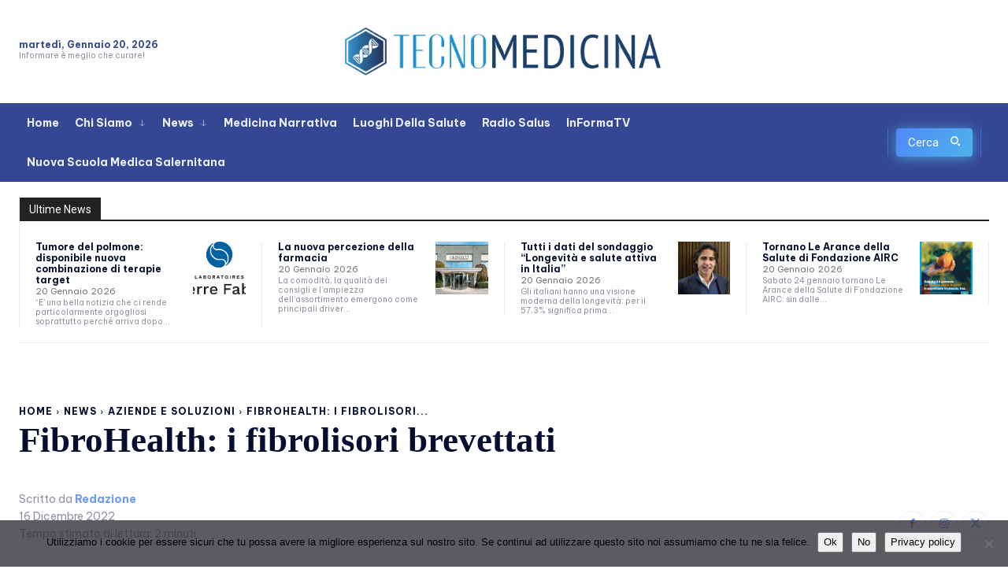

--- FILE ---
content_type: text/html; charset=UTF-8
request_url: https://www.tecnomedicina.it/fibrohealth-i-fibrolisori-brevettati/
body_size: 80576
content:
<!doctype html >
<!--[if IE 8]>    <html class="ie8" lang="en"> <![endif]-->
<!--[if IE 9]>    <html class="ie9" lang="en"> <![endif]-->
<!--[if gt IE 8]><!--> <html lang="it-IT"> <!--<![endif]-->
<head>
    <title>FibroHealth: i fibrolisori brevettati - TecnoMedicina</title>
    <meta charset="UTF-8" />
    <meta name="viewport" content="width=device-width, initial-scale=1.0">
    <link rel="pingback" href="https://www.tecnomedicina.it/xmlrpc.php" />
    <script type="text/javascript">
/* <![CDATA[ */
(()=>{var e={};e.g=function(){if("object"==typeof globalThis)return globalThis;try{return this||new Function("return this")()}catch(e){if("object"==typeof window)return window}}(),function({ampUrl:n,isCustomizePreview:t,isAmpDevMode:r,noampQueryVarName:o,noampQueryVarValue:s,disabledStorageKey:i,mobileUserAgents:a,regexRegex:c}){if("undefined"==typeof sessionStorage)return;const d=new RegExp(c);if(!a.some((e=>{const n=e.match(d);return!(!n||!new RegExp(n[1],n[2]).test(navigator.userAgent))||navigator.userAgent.includes(e)})))return;e.g.addEventListener("DOMContentLoaded",(()=>{const e=document.getElementById("amp-mobile-version-switcher");if(!e)return;e.hidden=!1;const n=e.querySelector("a[href]");n&&n.addEventListener("click",(()=>{sessionStorage.removeItem(i)}))}));const g=r&&["paired-browsing-non-amp","paired-browsing-amp"].includes(window.name);if(sessionStorage.getItem(i)||t||g)return;const u=new URL(location.href),m=new URL(n);m.hash=u.hash,u.searchParams.has(o)&&s===u.searchParams.get(o)?sessionStorage.setItem(i,"1"):m.href!==u.href&&(window.stop(),location.replace(m.href))}({"ampUrl":"https:\/\/www.tecnomedicina.it\/fibrohealth-i-fibrolisori-brevettati\/?amp=1","noampQueryVarName":"noamp","noampQueryVarValue":"mobile","disabledStorageKey":"amp_mobile_redirect_disabled","mobileUserAgents":["Mobile","Android","Silk\/","Kindle","BlackBerry","Opera Mini","Opera Mobi"],"regexRegex":"^\\\/((?:.|\\n)+)\\\/([i]*)$","isCustomizePreview":false,"isAmpDevMode":false})})();
/* ]]> */
</script>
<meta name='robots' content='index, follow, max-image-preview:large, max-snippet:-1, max-video-preview:-1' />
	<style>img:is([sizes="auto" i], [sizes^="auto," i]) { contain-intrinsic-size: 3000px 1500px }</style>
	<link rel="icon" type="image/png" href="https://www.tecnomedicina.it/wp-content/uploads/2024/11/favicon-96x96-1.png"><link rel="apple-touch-icon" sizes="76x76" href="https://www.tecnomedicina.it/wp-content/uploads/2024/11/apple-icon-76x76-1.png"/><link rel="apple-touch-icon" sizes="120x120" href="https://www.tecnomedicina.it/wp-content/uploads/2024/11/apple-icon-120x120-1.png"/><link rel="apple-touch-icon" sizes="152x152" href="https://www.tecnomedicina.it/wp-content/uploads/2024/11/apple-icon-152x152-1.png"/><link rel="apple-touch-icon" sizes="114x114" href="https://www.tecnomedicina.it/wp-content/uploads/2024/11/apple-icon-114x114-1.png"/><link rel="apple-touch-icon" sizes="144x144" href="https://www.tecnomedicina.it/wp-content/uploads/2024/11/apple-icon-144x144-1.png"/>
	<!-- This site is optimized with the Yoast SEO plugin v26.7 - https://yoast.com/wordpress/plugins/seo/ -->
	<link rel="canonical" href="https://www.tecnomedicina.it/fibrohealth-i-fibrolisori-brevettati/" />
	<meta property="og:locale" content="it_IT" />
	<meta property="og:type" content="article" />
	<meta property="og:title" content="FibroHealth: i fibrolisori brevettati - TecnoMedicina" />
	<meta property="og:description" content="Ezio Mabiglia aveva un problema. Non riusciva a farsi piacere quei ganci d’acciaio che doveva usare per la fibrolisi sui suoi pazienti. Osteopata da anni, ha quindi deciso di inventare e brevettare lo strumento perfetto per non torturare i muscoli di chi era seduto sul lettino davanti a lui e per non affaticare troppo le [&hellip;]" />
	<meta property="og:url" content="https://www.tecnomedicina.it/fibrohealth-i-fibrolisori-brevettati/" />
	<meta property="og:site_name" content="TecnoMedicina" />
	<meta property="article:publisher" content="https://it-it.facebook.com/tecnomedichem/" />
	<meta property="article:published_time" content="2022-12-16T09:37:43+00:00" />
	<meta property="article:modified_time" content="2022-12-16T09:37:46+00:00" />
	<meta property="og:image" content="https://www.tecnomedicina.it/wp-content/uploads/2022/12/2189aa527867748a39600fd79cfd0e0d7c33dfeef473b06d70867a9590ad36bf.jpeg" />
	<meta property="og:image:width" content="1024" />
	<meta property="og:image:height" content="768" />
	<meta property="og:image:type" content="image/jpeg" />
	<meta name="author" content="Redazione" />
	<meta name="twitter:label1" content="Scritto da" />
	<meta name="twitter:data1" content="Redazione" />
	<meta name="twitter:label2" content="Tempo di lettura stimato" />
	<meta name="twitter:data2" content="3 minuti" />
	<script type="application/ld+json" class="yoast-schema-graph">{"@context":"https://schema.org","@graph":[{"@type":"Article","@id":"https://www.tecnomedicina.it/fibrohealth-i-fibrolisori-brevettati/#article","isPartOf":{"@id":"https://www.tecnomedicina.it/fibrohealth-i-fibrolisori-brevettati/"},"author":{"name":"Redazione","@id":"https://www.tecnomedicina.it/#/schema/person/ba13fd20fc1ac4966c8e0b3a75e7673a"},"headline":"FibroHealth: i fibrolisori brevettati","datePublished":"2022-12-16T09:37:43+00:00","dateModified":"2022-12-16T09:37:46+00:00","mainEntityOfPage":{"@id":"https://www.tecnomedicina.it/fibrohealth-i-fibrolisori-brevettati/"},"wordCount":529,"publisher":{"@id":"https://www.tecnomedicina.it/#organization"},"image":{"@id":"https://www.tecnomedicina.it/fibrohealth-i-fibrolisori-brevettati/#primaryimage"},"thumbnailUrl":"https://www.tecnomedicina.it/wp-content/uploads/2022/12/2189aa527867748a39600fd79cfd0e0d7c33dfeef473b06d70867a9590ad36bf.jpeg","keywords":["BREVETTO","fibrohealth"],"articleSection":["Aziende e soluzioni","News"],"inLanguage":"it-IT"},{"@type":"WebPage","@id":"https://www.tecnomedicina.it/fibrohealth-i-fibrolisori-brevettati/","url":"https://www.tecnomedicina.it/fibrohealth-i-fibrolisori-brevettati/","name":"FibroHealth: i fibrolisori brevettati - TecnoMedicina","isPartOf":{"@id":"https://www.tecnomedicina.it/#website"},"primaryImageOfPage":{"@id":"https://www.tecnomedicina.it/fibrohealth-i-fibrolisori-brevettati/#primaryimage"},"image":{"@id":"https://www.tecnomedicina.it/fibrohealth-i-fibrolisori-brevettati/#primaryimage"},"thumbnailUrl":"https://www.tecnomedicina.it/wp-content/uploads/2022/12/2189aa527867748a39600fd79cfd0e0d7c33dfeef473b06d70867a9590ad36bf.jpeg","datePublished":"2022-12-16T09:37:43+00:00","dateModified":"2022-12-16T09:37:46+00:00","breadcrumb":{"@id":"https://www.tecnomedicina.it/fibrohealth-i-fibrolisori-brevettati/#breadcrumb"},"inLanguage":"it-IT","potentialAction":[{"@type":"ReadAction","target":["https://www.tecnomedicina.it/fibrohealth-i-fibrolisori-brevettati/"]}]},{"@type":"ImageObject","inLanguage":"it-IT","@id":"https://www.tecnomedicina.it/fibrohealth-i-fibrolisori-brevettati/#primaryimage","url":"https://www.tecnomedicina.it/wp-content/uploads/2022/12/2189aa527867748a39600fd79cfd0e0d7c33dfeef473b06d70867a9590ad36bf.jpeg","contentUrl":"https://www.tecnomedicina.it/wp-content/uploads/2022/12/2189aa527867748a39600fd79cfd0e0d7c33dfeef473b06d70867a9590ad36bf.jpeg","width":1024,"height":768},{"@type":"BreadcrumbList","@id":"https://www.tecnomedicina.it/fibrohealth-i-fibrolisori-brevettati/#breadcrumb","itemListElement":[{"@type":"ListItem","position":1,"name":"Home","item":"https://www.tecnomedicina.it/"},{"@type":"ListItem","position":2,"name":"FibroHealth: i fibrolisori brevettati"}]},{"@type":"WebSite","@id":"https://www.tecnomedicina.it/#website","url":"https://www.tecnomedicina.it/","name":"TecnoMedicina","description":"Innovazione e tecnologie digitali al servizio della medicina e della sanità","publisher":{"@id":"https://www.tecnomedicina.it/#organization"},"potentialAction":[{"@type":"SearchAction","target":{"@type":"EntryPoint","urlTemplate":"https://www.tecnomedicina.it/?s={search_term_string}"},"query-input":{"@type":"PropertyValueSpecification","valueRequired":true,"valueName":"search_term_string"}}],"inLanguage":"it-IT"},{"@type":"Organization","@id":"https://www.tecnomedicina.it/#organization","name":"RBM Group Srls","url":"https://www.tecnomedicina.it/","logo":{"@type":"ImageObject","inLanguage":"it-IT","@id":"https://www.tecnomedicina.it/#/schema/logo/image/","url":"https://www.tecnomedicina.it/wp-content/uploads/2022/08/index.png","contentUrl":"https://www.tecnomedicina.it/wp-content/uploads/2022/08/index.png","width":334,"height":151,"caption":"RBM Group Srls"},"image":{"@id":"https://www.tecnomedicina.it/#/schema/logo/image/"},"sameAs":["https://it-it.facebook.com/tecnomedichem/","https://x.com/tecnomedics","https://www.youtube.com/user/Tecnomedicina"]},{"@type":"Person","@id":"https://www.tecnomedicina.it/#/schema/person/ba13fd20fc1ac4966c8e0b3a75e7673a","name":"Redazione","image":{"@type":"ImageObject","inLanguage":"it-IT","@id":"https://www.tecnomedicina.it/#/schema/person/image/","url":"https://secure.gravatar.com/avatar/cbc4541a8e1451bd8f82fc9cbd5ffdbff3db4c196890f64a225385e99b0336a6?s=96&d=mm&r=g","contentUrl":"https://secure.gravatar.com/avatar/cbc4541a8e1451bd8f82fc9cbd5ffdbff3db4c196890f64a225385e99b0336a6?s=96&d=mm&r=g","caption":"Redazione"},"sameAs":["https://www.tecnomedicina.it"],"url":"https://www.tecnomedicina.it/author/admin/"}]}</script>
	<!-- / Yoast SEO plugin. -->


<link rel='dns-prefetch' href='//static.addtoany.com' />
<link rel='dns-prefetch' href='//www.googletagmanager.com' />
<link rel='dns-prefetch' href='//fonts.googleapis.com' />
<link rel="alternate" type="application/rss+xml" title="TecnoMedicina &raquo; Feed" href="https://www.tecnomedicina.it/feed/" />
<link rel="alternate" type="application/rss+xml" title="TecnoMedicina &raquo; Feed dei commenti" href="https://www.tecnomedicina.it/comments/feed/" />
<link rel="alternate" type="application/rss+xml" title="TecnoMedicina &raquo; FibroHealth: i fibrolisori brevettati Feed dei commenti" href="https://www.tecnomedicina.it/fibrohealth-i-fibrolisori-brevettati/feed/" />
<script type="text/javascript">
/* <![CDATA[ */
window._wpemojiSettings = {"baseUrl":"https:\/\/s.w.org\/images\/core\/emoji\/16.0.1\/72x72\/","ext":".png","svgUrl":"https:\/\/s.w.org\/images\/core\/emoji\/16.0.1\/svg\/","svgExt":".svg","source":{"concatemoji":"https:\/\/www.tecnomedicina.it\/wp-includes\/js\/wp-emoji-release.min.js?ver=6.8.3"}};
/*! This file is auto-generated */
!function(s,n){var o,i,e;function c(e){try{var t={supportTests:e,timestamp:(new Date).valueOf()};sessionStorage.setItem(o,JSON.stringify(t))}catch(e){}}function p(e,t,n){e.clearRect(0,0,e.canvas.width,e.canvas.height),e.fillText(t,0,0);var t=new Uint32Array(e.getImageData(0,0,e.canvas.width,e.canvas.height).data),a=(e.clearRect(0,0,e.canvas.width,e.canvas.height),e.fillText(n,0,0),new Uint32Array(e.getImageData(0,0,e.canvas.width,e.canvas.height).data));return t.every(function(e,t){return e===a[t]})}function u(e,t){e.clearRect(0,0,e.canvas.width,e.canvas.height),e.fillText(t,0,0);for(var n=e.getImageData(16,16,1,1),a=0;a<n.data.length;a++)if(0!==n.data[a])return!1;return!0}function f(e,t,n,a){switch(t){case"flag":return n(e,"\ud83c\udff3\ufe0f\u200d\u26a7\ufe0f","\ud83c\udff3\ufe0f\u200b\u26a7\ufe0f")?!1:!n(e,"\ud83c\udde8\ud83c\uddf6","\ud83c\udde8\u200b\ud83c\uddf6")&&!n(e,"\ud83c\udff4\udb40\udc67\udb40\udc62\udb40\udc65\udb40\udc6e\udb40\udc67\udb40\udc7f","\ud83c\udff4\u200b\udb40\udc67\u200b\udb40\udc62\u200b\udb40\udc65\u200b\udb40\udc6e\u200b\udb40\udc67\u200b\udb40\udc7f");case"emoji":return!a(e,"\ud83e\udedf")}return!1}function g(e,t,n,a){var r="undefined"!=typeof WorkerGlobalScope&&self instanceof WorkerGlobalScope?new OffscreenCanvas(300,150):s.createElement("canvas"),o=r.getContext("2d",{willReadFrequently:!0}),i=(o.textBaseline="top",o.font="600 32px Arial",{});return e.forEach(function(e){i[e]=t(o,e,n,a)}),i}function t(e){var t=s.createElement("script");t.src=e,t.defer=!0,s.head.appendChild(t)}"undefined"!=typeof Promise&&(o="wpEmojiSettingsSupports",i=["flag","emoji"],n.supports={everything:!0,everythingExceptFlag:!0},e=new Promise(function(e){s.addEventListener("DOMContentLoaded",e,{once:!0})}),new Promise(function(t){var n=function(){try{var e=JSON.parse(sessionStorage.getItem(o));if("object"==typeof e&&"number"==typeof e.timestamp&&(new Date).valueOf()<e.timestamp+604800&&"object"==typeof e.supportTests)return e.supportTests}catch(e){}return null}();if(!n){if("undefined"!=typeof Worker&&"undefined"!=typeof OffscreenCanvas&&"undefined"!=typeof URL&&URL.createObjectURL&&"undefined"!=typeof Blob)try{var e="postMessage("+g.toString()+"("+[JSON.stringify(i),f.toString(),p.toString(),u.toString()].join(",")+"));",a=new Blob([e],{type:"text/javascript"}),r=new Worker(URL.createObjectURL(a),{name:"wpTestEmojiSupports"});return void(r.onmessage=function(e){c(n=e.data),r.terminate(),t(n)})}catch(e){}c(n=g(i,f,p,u))}t(n)}).then(function(e){for(var t in e)n.supports[t]=e[t],n.supports.everything=n.supports.everything&&n.supports[t],"flag"!==t&&(n.supports.everythingExceptFlag=n.supports.everythingExceptFlag&&n.supports[t]);n.supports.everythingExceptFlag=n.supports.everythingExceptFlag&&!n.supports.flag,n.DOMReady=!1,n.readyCallback=function(){n.DOMReady=!0}}).then(function(){return e}).then(function(){var e;n.supports.everything||(n.readyCallback(),(e=n.source||{}).concatemoji?t(e.concatemoji):e.wpemoji&&e.twemoji&&(t(e.twemoji),t(e.wpemoji)))}))}((window,document),window._wpemojiSettings);
/* ]]> */
</script>
<!-- www.tecnomedicina.it is managing ads with Advanced Ads 2.0.16 – https://wpadvancedads.com/ --><script id="tecno-ready">
			window.advanced_ads_ready=function(e,a){a=a||"complete";var d=function(e){return"interactive"===a?"loading"!==e:"complete"===e};d(document.readyState)?e():document.addEventListener("readystatechange",(function(a){d(a.target.readyState)&&e()}),{once:"interactive"===a})},window.advanced_ads_ready_queue=window.advanced_ads_ready_queue||[];		</script>
		<style id='wp-emoji-styles-inline-css' type='text/css'>

	img.wp-smiley, img.emoji {
		display: inline !important;
		border: none !important;
		box-shadow: none !important;
		height: 1em !important;
		width: 1em !important;
		margin: 0 0.07em !important;
		vertical-align: -0.1em !important;
		background: none !important;
		padding: 0 !important;
	}
</style>
<link rel='stylesheet' id='wp-block-library-css' href='https://www.tecnomedicina.it/wp-includes/css/dist/block-library/style.min.css?ver=6.8.3' type='text/css' media='all' />
<style id='classic-theme-styles-inline-css' type='text/css'>
/*! This file is auto-generated */
.wp-block-button__link{color:#fff;background-color:#32373c;border-radius:9999px;box-shadow:none;text-decoration:none;padding:calc(.667em + 2px) calc(1.333em + 2px);font-size:1.125em}.wp-block-file__button{background:#32373c;color:#fff;text-decoration:none}
</style>
<style id='global-styles-inline-css' type='text/css'>
:root{--wp--preset--aspect-ratio--square: 1;--wp--preset--aspect-ratio--4-3: 4/3;--wp--preset--aspect-ratio--3-4: 3/4;--wp--preset--aspect-ratio--3-2: 3/2;--wp--preset--aspect-ratio--2-3: 2/3;--wp--preset--aspect-ratio--16-9: 16/9;--wp--preset--aspect-ratio--9-16: 9/16;--wp--preset--color--black: #000000;--wp--preset--color--cyan-bluish-gray: #abb8c3;--wp--preset--color--white: #ffffff;--wp--preset--color--pale-pink: #f78da7;--wp--preset--color--vivid-red: #cf2e2e;--wp--preset--color--luminous-vivid-orange: #ff6900;--wp--preset--color--luminous-vivid-amber: #fcb900;--wp--preset--color--light-green-cyan: #7bdcb5;--wp--preset--color--vivid-green-cyan: #00d084;--wp--preset--color--pale-cyan-blue: #8ed1fc;--wp--preset--color--vivid-cyan-blue: #0693e3;--wp--preset--color--vivid-purple: #9b51e0;--wp--preset--gradient--vivid-cyan-blue-to-vivid-purple: linear-gradient(135deg,rgba(6,147,227,1) 0%,rgb(155,81,224) 100%);--wp--preset--gradient--light-green-cyan-to-vivid-green-cyan: linear-gradient(135deg,rgb(122,220,180) 0%,rgb(0,208,130) 100%);--wp--preset--gradient--luminous-vivid-amber-to-luminous-vivid-orange: linear-gradient(135deg,rgba(252,185,0,1) 0%,rgba(255,105,0,1) 100%);--wp--preset--gradient--luminous-vivid-orange-to-vivid-red: linear-gradient(135deg,rgba(255,105,0,1) 0%,rgb(207,46,46) 100%);--wp--preset--gradient--very-light-gray-to-cyan-bluish-gray: linear-gradient(135deg,rgb(238,238,238) 0%,rgb(169,184,195) 100%);--wp--preset--gradient--cool-to-warm-spectrum: linear-gradient(135deg,rgb(74,234,220) 0%,rgb(151,120,209) 20%,rgb(207,42,186) 40%,rgb(238,44,130) 60%,rgb(251,105,98) 80%,rgb(254,248,76) 100%);--wp--preset--gradient--blush-light-purple: linear-gradient(135deg,rgb(255,206,236) 0%,rgb(152,150,240) 100%);--wp--preset--gradient--blush-bordeaux: linear-gradient(135deg,rgb(254,205,165) 0%,rgb(254,45,45) 50%,rgb(107,0,62) 100%);--wp--preset--gradient--luminous-dusk: linear-gradient(135deg,rgb(255,203,112) 0%,rgb(199,81,192) 50%,rgb(65,88,208) 100%);--wp--preset--gradient--pale-ocean: linear-gradient(135deg,rgb(255,245,203) 0%,rgb(182,227,212) 50%,rgb(51,167,181) 100%);--wp--preset--gradient--electric-grass: linear-gradient(135deg,rgb(202,248,128) 0%,rgb(113,206,126) 100%);--wp--preset--gradient--midnight: linear-gradient(135deg,rgb(2,3,129) 0%,rgb(40,116,252) 100%);--wp--preset--font-size--small: 11px;--wp--preset--font-size--medium: 20px;--wp--preset--font-size--large: 32px;--wp--preset--font-size--x-large: 42px;--wp--preset--font-size--regular: 15px;--wp--preset--font-size--larger: 50px;--wp--preset--spacing--20: 0.44rem;--wp--preset--spacing--30: 0.67rem;--wp--preset--spacing--40: 1rem;--wp--preset--spacing--50: 1.5rem;--wp--preset--spacing--60: 2.25rem;--wp--preset--spacing--70: 3.38rem;--wp--preset--spacing--80: 5.06rem;--wp--preset--shadow--natural: 6px 6px 9px rgba(0, 0, 0, 0.2);--wp--preset--shadow--deep: 12px 12px 50px rgba(0, 0, 0, 0.4);--wp--preset--shadow--sharp: 6px 6px 0px rgba(0, 0, 0, 0.2);--wp--preset--shadow--outlined: 6px 6px 0px -3px rgba(255, 255, 255, 1), 6px 6px rgba(0, 0, 0, 1);--wp--preset--shadow--crisp: 6px 6px 0px rgba(0, 0, 0, 1);}:where(.is-layout-flex){gap: 0.5em;}:where(.is-layout-grid){gap: 0.5em;}body .is-layout-flex{display: flex;}.is-layout-flex{flex-wrap: wrap;align-items: center;}.is-layout-flex > :is(*, div){margin: 0;}body .is-layout-grid{display: grid;}.is-layout-grid > :is(*, div){margin: 0;}:where(.wp-block-columns.is-layout-flex){gap: 2em;}:where(.wp-block-columns.is-layout-grid){gap: 2em;}:where(.wp-block-post-template.is-layout-flex){gap: 1.25em;}:where(.wp-block-post-template.is-layout-grid){gap: 1.25em;}.has-black-color{color: var(--wp--preset--color--black) !important;}.has-cyan-bluish-gray-color{color: var(--wp--preset--color--cyan-bluish-gray) !important;}.has-white-color{color: var(--wp--preset--color--white) !important;}.has-pale-pink-color{color: var(--wp--preset--color--pale-pink) !important;}.has-vivid-red-color{color: var(--wp--preset--color--vivid-red) !important;}.has-luminous-vivid-orange-color{color: var(--wp--preset--color--luminous-vivid-orange) !important;}.has-luminous-vivid-amber-color{color: var(--wp--preset--color--luminous-vivid-amber) !important;}.has-light-green-cyan-color{color: var(--wp--preset--color--light-green-cyan) !important;}.has-vivid-green-cyan-color{color: var(--wp--preset--color--vivid-green-cyan) !important;}.has-pale-cyan-blue-color{color: var(--wp--preset--color--pale-cyan-blue) !important;}.has-vivid-cyan-blue-color{color: var(--wp--preset--color--vivid-cyan-blue) !important;}.has-vivid-purple-color{color: var(--wp--preset--color--vivid-purple) !important;}.has-black-background-color{background-color: var(--wp--preset--color--black) !important;}.has-cyan-bluish-gray-background-color{background-color: var(--wp--preset--color--cyan-bluish-gray) !important;}.has-white-background-color{background-color: var(--wp--preset--color--white) !important;}.has-pale-pink-background-color{background-color: var(--wp--preset--color--pale-pink) !important;}.has-vivid-red-background-color{background-color: var(--wp--preset--color--vivid-red) !important;}.has-luminous-vivid-orange-background-color{background-color: var(--wp--preset--color--luminous-vivid-orange) !important;}.has-luminous-vivid-amber-background-color{background-color: var(--wp--preset--color--luminous-vivid-amber) !important;}.has-light-green-cyan-background-color{background-color: var(--wp--preset--color--light-green-cyan) !important;}.has-vivid-green-cyan-background-color{background-color: var(--wp--preset--color--vivid-green-cyan) !important;}.has-pale-cyan-blue-background-color{background-color: var(--wp--preset--color--pale-cyan-blue) !important;}.has-vivid-cyan-blue-background-color{background-color: var(--wp--preset--color--vivid-cyan-blue) !important;}.has-vivid-purple-background-color{background-color: var(--wp--preset--color--vivid-purple) !important;}.has-black-border-color{border-color: var(--wp--preset--color--black) !important;}.has-cyan-bluish-gray-border-color{border-color: var(--wp--preset--color--cyan-bluish-gray) !important;}.has-white-border-color{border-color: var(--wp--preset--color--white) !important;}.has-pale-pink-border-color{border-color: var(--wp--preset--color--pale-pink) !important;}.has-vivid-red-border-color{border-color: var(--wp--preset--color--vivid-red) !important;}.has-luminous-vivid-orange-border-color{border-color: var(--wp--preset--color--luminous-vivid-orange) !important;}.has-luminous-vivid-amber-border-color{border-color: var(--wp--preset--color--luminous-vivid-amber) !important;}.has-light-green-cyan-border-color{border-color: var(--wp--preset--color--light-green-cyan) !important;}.has-vivid-green-cyan-border-color{border-color: var(--wp--preset--color--vivid-green-cyan) !important;}.has-pale-cyan-blue-border-color{border-color: var(--wp--preset--color--pale-cyan-blue) !important;}.has-vivid-cyan-blue-border-color{border-color: var(--wp--preset--color--vivid-cyan-blue) !important;}.has-vivid-purple-border-color{border-color: var(--wp--preset--color--vivid-purple) !important;}.has-vivid-cyan-blue-to-vivid-purple-gradient-background{background: var(--wp--preset--gradient--vivid-cyan-blue-to-vivid-purple) !important;}.has-light-green-cyan-to-vivid-green-cyan-gradient-background{background: var(--wp--preset--gradient--light-green-cyan-to-vivid-green-cyan) !important;}.has-luminous-vivid-amber-to-luminous-vivid-orange-gradient-background{background: var(--wp--preset--gradient--luminous-vivid-amber-to-luminous-vivid-orange) !important;}.has-luminous-vivid-orange-to-vivid-red-gradient-background{background: var(--wp--preset--gradient--luminous-vivid-orange-to-vivid-red) !important;}.has-very-light-gray-to-cyan-bluish-gray-gradient-background{background: var(--wp--preset--gradient--very-light-gray-to-cyan-bluish-gray) !important;}.has-cool-to-warm-spectrum-gradient-background{background: var(--wp--preset--gradient--cool-to-warm-spectrum) !important;}.has-blush-light-purple-gradient-background{background: var(--wp--preset--gradient--blush-light-purple) !important;}.has-blush-bordeaux-gradient-background{background: var(--wp--preset--gradient--blush-bordeaux) !important;}.has-luminous-dusk-gradient-background{background: var(--wp--preset--gradient--luminous-dusk) !important;}.has-pale-ocean-gradient-background{background: var(--wp--preset--gradient--pale-ocean) !important;}.has-electric-grass-gradient-background{background: var(--wp--preset--gradient--electric-grass) !important;}.has-midnight-gradient-background{background: var(--wp--preset--gradient--midnight) !important;}.has-small-font-size{font-size: var(--wp--preset--font-size--small) !important;}.has-medium-font-size{font-size: var(--wp--preset--font-size--medium) !important;}.has-large-font-size{font-size: var(--wp--preset--font-size--large) !important;}.has-x-large-font-size{font-size: var(--wp--preset--font-size--x-large) !important;}
:where(.wp-block-post-template.is-layout-flex){gap: 1.25em;}:where(.wp-block-post-template.is-layout-grid){gap: 1.25em;}
:where(.wp-block-columns.is-layout-flex){gap: 2em;}:where(.wp-block-columns.is-layout-grid){gap: 2em;}
:root :where(.wp-block-pullquote){font-size: 1.5em;line-height: 1.6;}
</style>
<link rel='stylesheet' id='cookie-notice-front-css' href='https://www.tecnomedicina.it/wp-content/plugins/cookie-notice/css/front.min.css?ver=2.5.11' type='text/css' media='all' />
<link rel='stylesheet' id='super-rss-reader-css' href='https://www.tecnomedicina.it/wp-content/plugins/super-rss-reader/public/css/style.min.css?ver=5.4' type='text/css' media='all' />
<link rel='stylesheet' id='td-plugin-multi-purpose-css' href='https://www.tecnomedicina.it/wp-content/plugins/td-composer/td-multi-purpose/style.css?ver=9c5a7338c90cbd82cb580e34cffb127f' type='text/css' media='all' />
<link crossorigin="anonymous" rel='stylesheet' id='google-fonts-style-css' href='https://fonts.googleapis.com/css?family=Open+Sans%3A400%2C600%2C700%2C300%2C300italic%2C400italic%2C700italic%2C900%2C900italic%7CRoboto%3A400%2C600%2C700%2C300%2C300italic%2C400italic%2C700italic%2C900%2C900italic%7CBe+Vietnam+Pro%3A700%2C400%2C900%2C300%2C600&#038;display=swap&#038;ver=12.7.4' type='text/css' media='all' />
<link rel='stylesheet' id='tds-front-css' href='https://www.tecnomedicina.it/wp-content/plugins/td-subscription/assets/css/tds-front.css?ver=1.7.4' type='text/css' media='all' />
<link rel='stylesheet' id='td-theme-css' href='https://www.tecnomedicina.it/wp-content/themes/Newspaper/style.css?ver=12.7.4' type='text/css' media='all' />
<style id='td-theme-inline-css' type='text/css'>@media (max-width:767px){.td-header-desktop-wrap{display:none}}@media (min-width:767px){.td-header-mobile-wrap{display:none}}</style>
<link rel='stylesheet' id='td-theme-child-css' href='https://www.tecnomedicina.it/wp-content/themes/Newspaper-child/style.css?ver=12.7.4c' type='text/css' media='all' />
<link rel='stylesheet' id='td-multipurpose-css' href='https://www.tecnomedicina.it/wp-content/plugins/td-composer/assets/fonts/td-multipurpose/td-multipurpose.css?ver=9c5a7338c90cbd82cb580e34cffb127f' type='text/css' media='all' />
<link rel='stylesheet' id='addtoany-css' href='https://www.tecnomedicina.it/wp-content/plugins/add-to-any/addtoany.min.css?ver=1.16' type='text/css' media='all' />
<link rel='stylesheet' id='sib-front-css-css' href='https://www.tecnomedicina.it/wp-content/plugins/mailin/css/mailin-front.css?ver=6.8.3' type='text/css' media='all' />
<link rel='stylesheet' id='td-legacy-framework-front-style-css' href='https://www.tecnomedicina.it/wp-content/plugins/td-composer/legacy/Newspaper/assets/css/td_legacy_main.css?ver=9c5a7338c90cbd82cb580e34cffb127f' type='text/css' media='all' />
<link rel='stylesheet' id='td-standard-pack-framework-front-style-css' href='https://www.tecnomedicina.it/wp-content/plugins/td-standard-pack/Newspaper/assets/css/td_standard_pack_main.css?ver=1314111a2e147bac488ccdd97e4704ff' type='text/css' media='all' />
<link rel='stylesheet' id='tdb_style_cloud_templates_front-css' href='https://www.tecnomedicina.it/wp-content/plugins/td-cloud-library/assets/css/tdb_main.css?ver=496e217dc78570a2932146e73f7c4a14' type='text/css' media='all' />
<script type="text/javascript" id="addtoany-core-js-before">
/* <![CDATA[ */
window.a2a_config=window.a2a_config||{};a2a_config.callbacks=[];a2a_config.overlays=[];a2a_config.templates={};a2a_localize = {
	Share: "Condividi",
	Save: "Salva",
	Subscribe: "Abbonati",
	Email: "Email",
	Bookmark: "Segnalibro",
	ShowAll: "espandi",
	ShowLess: "comprimi",
	FindServices: "Trova servizi",
	FindAnyServiceToAddTo: "Trova subito un servizio da aggiungere",
	PoweredBy: "Powered by",
	ShareViaEmail: "Condividi via email",
	SubscribeViaEmail: "Iscriviti via email",
	BookmarkInYourBrowser: "Aggiungi ai segnalibri",
	BookmarkInstructions: "Premi Ctrl+D o \u2318+D per mettere questa pagina nei preferiti",
	AddToYourFavorites: "Aggiungi ai favoriti",
	SendFromWebOrProgram: "Invia da qualsiasi indirizzo email o programma di posta elettronica",
	EmailProgram: "Programma di posta elettronica",
	More: "Di più&#8230;",
	ThanksForSharing: "Grazie per la condivisione!",
	ThanksForFollowing: "Grazie per il following!"
};

a2a_config.callbacks.push({ready:function(){document.querySelectorAll(".a2a_s_undefined").forEach(function(emptyIcon){emptyIcon.parentElement.style.display="none";})}});
/* ]]> */
</script>
<script type="text/javascript" defer src="https://static.addtoany.com/menu/page.js" id="addtoany-core-js"></script>
<script type="text/javascript" src="https://www.tecnomedicina.it/wp-includes/js/jquery/jquery.min.js?ver=3.7.1" id="jquery-core-js"></script>
<script type="text/javascript" src="https://www.tecnomedicina.it/wp-includes/js/jquery/jquery-migrate.min.js?ver=3.4.1" id="jquery-migrate-js"></script>
<script type="text/javascript" defer src="https://www.tecnomedicina.it/wp-content/plugins/add-to-any/addtoany.min.js?ver=1.1" id="addtoany-jquery-js"></script>
<script type="text/javascript" src="https://www.tecnomedicina.it/wp-content/plugins/super-rss-reader/public/js/jquery.easy-ticker.min.js?ver=5.4" id="jquery-easy-ticker-js"></script>
<script type="text/javascript" src="https://www.tecnomedicina.it/wp-content/plugins/super-rss-reader/public/js/script.min.js?ver=5.4" id="super-rss-reader-js"></script>

<!-- Snippet del tag Google (gtag.js) aggiunto da Site Kit -->
<!-- Snippet Google Analytics aggiunto da Site Kit -->
<script type="text/javascript" src="https://www.googletagmanager.com/gtag/js?id=GT-5MJP6FT" id="google_gtagjs-js" async></script>
<script type="text/javascript" id="google_gtagjs-js-after">
/* <![CDATA[ */
window.dataLayer = window.dataLayer || [];function gtag(){dataLayer.push(arguments);}
gtag("set","linker",{"domains":["www.tecnomedicina.it"]});
gtag("js", new Date());
gtag("set", "developer_id.dZTNiMT", true);
gtag("config", "GT-5MJP6FT");
/* ]]> */
</script>
<script type="text/javascript" id="sib-front-js-js-extra">
/* <![CDATA[ */
var sibErrMsg = {"invalidMail":"Please fill out valid email address","requiredField":"Please fill out required fields","invalidDateFormat":"Please fill out valid date format","invalidSMSFormat":"Please fill out valid phone number"};
var ajax_sib_front_object = {"ajax_url":"https:\/\/www.tecnomedicina.it\/wp-admin\/admin-ajax.php","ajax_nonce":"72d5ea6415","flag_url":"https:\/\/www.tecnomedicina.it\/wp-content\/plugins\/mailin\/img\/flags\/"};
/* ]]> */
</script>
<script type="text/javascript" src="https://www.tecnomedicina.it/wp-content/plugins/mailin/js/mailin-front.js?ver=1768466629" id="sib-front-js-js"></script>
<link rel="https://api.w.org/" href="https://www.tecnomedicina.it/wp-json/" /><link rel="alternate" title="JSON" type="application/json" href="https://www.tecnomedicina.it/wp-json/wp/v2/posts/53149" /><link rel="EditURI" type="application/rsd+xml" title="RSD" href="https://www.tecnomedicina.it/xmlrpc.php?rsd" />
<meta name="generator" content="WordPress 6.8.3" />
<link rel='shortlink' href='https://www.tecnomedicina.it/?p=53149' />
<link rel="alternate" title="oEmbed (JSON)" type="application/json+oembed" href="https://www.tecnomedicina.it/wp-json/oembed/1.0/embed?url=https%3A%2F%2Fwww.tecnomedicina.it%2Ffibrohealth-i-fibrolisori-brevettati%2F" />
<link rel="alternate" title="oEmbed (XML)" type="text/xml+oembed" href="https://www.tecnomedicina.it/wp-json/oembed/1.0/embed?url=https%3A%2F%2Fwww.tecnomedicina.it%2Ffibrohealth-i-fibrolisori-brevettati%2F&#038;format=xml" />
<meta name="generator" content="Site Kit by Google 1.170.0" />        <style type="text/css" id="pf-main-css">
            
				@media screen {
					.printfriendly {
						z-index: 1000; position: relative
					}
					.printfriendly a, .printfriendly a:link, .printfriendly a:visited, .printfriendly a:hover, .printfriendly a:active {
						font-weight: 600;
						cursor: pointer;
						text-decoration: none;
						border: none;
						-webkit-box-shadow: none;
						-moz-box-shadow: none;
						box-shadow: none;
						outline:none;
						font-size: 16px !important;
						color: #ff001e !important;
					}
					.printfriendly.pf-alignleft {
						float: left;
					}
					.printfriendly.pf-alignright {
						float: right;
					}
					.printfriendly.pf-aligncenter {
						justify-content: center;
						display: flex; align-items: center;
					}
				}

				.pf-button-img {
					border: none;
					-webkit-box-shadow: none;
					-moz-box-shadow: none;
					box-shadow: none;
					padding: 0;
					margin: 0;
					display: inline;
					vertical-align: middle;
				}

				img.pf-button-img + .pf-button-text {
					margin-left: 6px;
				}

				@media print {
					.printfriendly {
						display: none;
					}
				}
				        </style>

            
        <style type="text/css" id="pf-excerpt-styles">
          .pf-button.pf-button-excerpt {
              display: none;
           }
        </style>

            <link rel="alternate" type="text/html" media="only screen and (max-width: 640px)" href="https://www.tecnomedicina.it/fibrohealth-i-fibrolisori-brevettati/?amp=1">    <script>
        window.tdb_global_vars = {"wpRestUrl":"https:\/\/www.tecnomedicina.it\/wp-json\/","permalinkStructure":"\/%postname%\/"};
        window.tdb_p_autoload_vars = {"isAjax":false,"isAdminBarShowing":false,"autoloadStatus":"off","origPostEditUrl":null};
    </script>
    
    <style id="tdb-global-colors">:root{--accent-color:#fff;--amsonia-primary-color:#366BD9;--amsonia-accent-color:#6D9AF8;--amsonia-dark:#060E2F;--amsonia-white:#FFFFFF;--amsonia-off-white:#eaecf8;--amsonia-gray:#9191A1;--amsonia-dark-blue:#354792}</style>

    
	
<!-- Meta tag Google AdSense aggiunti da Site Kit -->
<meta name="google-adsense-platform-account" content="ca-host-pub-2644536267352236">
<meta name="google-adsense-platform-domain" content="sitekit.withgoogle.com">
<!-- Fine dei meta tag Google AdSense aggiunti da Site Kit -->
<script type="text/javascript" src="https://cdn.brevo.com/js/sdk-loader.js" async></script>
<script type="text/javascript">
  window.Brevo = window.Brevo || [];
  window.Brevo.push(['init', {"client_key":"03aq7g1bw7onzydu7ox39bea","email_id":null,"push":{"customDomain":"https:\/\/www.tecnomedicina.it\/wp-content\/plugins\/mailin\/"},"service_worker_url":"sw.js?key=${key}","frame_url":"brevo-frame.html"}]);
</script><link rel="amphtml" href="https://www.tecnomedicina.it/fibrohealth-i-fibrolisori-brevettati/?amp=1">
<!-- Snippet Google Tag Manager aggiunto da Site Kit -->
<script type="text/javascript">
/* <![CDATA[ */

			( function( w, d, s, l, i ) {
				w[l] = w[l] || [];
				w[l].push( {'gtm.start': new Date().getTime(), event: 'gtm.js'} );
				var f = d.getElementsByTagName( s )[0],
					j = d.createElement( s ), dl = l != 'dataLayer' ? '&l=' + l : '';
				j.async = true;
				j.src = 'https://www.googletagmanager.com/gtm.js?id=' + i + dl;
				f.parentNode.insertBefore( j, f );
			} )( window, document, 'script', 'dataLayer', 'GTM-T9WB5L5X' );
			
/* ]]> */
</script>

<!-- Termina lo snippet Google Tag Manager aggiunto da Site Kit -->
<style>#amp-mobile-version-switcher{left:0;position:absolute;width:100%;z-index:100}#amp-mobile-version-switcher>a{background-color:#444;border:0;color:#eaeaea;display:block;font-family:-apple-system,BlinkMacSystemFont,Segoe UI,Roboto,Oxygen-Sans,Ubuntu,Cantarell,Helvetica Neue,sans-serif;font-size:16px;font-weight:600;padding:15px 0;text-align:center;-webkit-text-decoration:none;text-decoration:none}#amp-mobile-version-switcher>a:active,#amp-mobile-version-switcher>a:focus,#amp-mobile-version-switcher>a:hover{-webkit-text-decoration:underline;text-decoration:underline}</style>
<!-- JS generated by theme -->

<script type="text/javascript" id="td-generated-header-js">
    
    

	    var tdBlocksArray = []; //here we store all the items for the current page

	    // td_block class - each ajax block uses a object of this class for requests
	    function tdBlock() {
		    this.id = '';
		    this.block_type = 1; //block type id (1-234 etc)
		    this.atts = '';
		    this.td_column_number = '';
		    this.td_current_page = 1; //
		    this.post_count = 0; //from wp
		    this.found_posts = 0; //from wp
		    this.max_num_pages = 0; //from wp
		    this.td_filter_value = ''; //current live filter value
		    this.is_ajax_running = false;
		    this.td_user_action = ''; // load more or infinite loader (used by the animation)
		    this.header_color = '';
		    this.ajax_pagination_infinite_stop = ''; //show load more at page x
	    }

        // td_js_generator - mini detector
        ( function () {
            var htmlTag = document.getElementsByTagName("html")[0];

	        if ( navigator.userAgent.indexOf("MSIE 10.0") > -1 ) {
                htmlTag.className += ' ie10';
            }

            if ( !!navigator.userAgent.match(/Trident.*rv\:11\./) ) {
                htmlTag.className += ' ie11';
            }

	        if ( navigator.userAgent.indexOf("Edge") > -1 ) {
                htmlTag.className += ' ieEdge';
            }

            if ( /(iPad|iPhone|iPod)/g.test(navigator.userAgent) ) {
                htmlTag.className += ' td-md-is-ios';
            }

            var user_agent = navigator.userAgent.toLowerCase();
            if ( user_agent.indexOf("android") > -1 ) {
                htmlTag.className += ' td-md-is-android';
            }

            if ( -1 !== navigator.userAgent.indexOf('Mac OS X')  ) {
                htmlTag.className += ' td-md-is-os-x';
            }

            if ( /chrom(e|ium)/.test(navigator.userAgent.toLowerCase()) ) {
               htmlTag.className += ' td-md-is-chrome';
            }

            if ( -1 !== navigator.userAgent.indexOf('Firefox') ) {
                htmlTag.className += ' td-md-is-firefox';
            }

            if ( -1 !== navigator.userAgent.indexOf('Safari') && -1 === navigator.userAgent.indexOf('Chrome') ) {
                htmlTag.className += ' td-md-is-safari';
            }

            if( -1 !== navigator.userAgent.indexOf('IEMobile') ){
                htmlTag.className += ' td-md-is-iemobile';
            }

        })();

        var tdLocalCache = {};

        ( function () {
            "use strict";

            tdLocalCache = {
                data: {},
                remove: function (resource_id) {
                    delete tdLocalCache.data[resource_id];
                },
                exist: function (resource_id) {
                    return tdLocalCache.data.hasOwnProperty(resource_id) && tdLocalCache.data[resource_id] !== null;
                },
                get: function (resource_id) {
                    return tdLocalCache.data[resource_id];
                },
                set: function (resource_id, cachedData) {
                    tdLocalCache.remove(resource_id);
                    tdLocalCache.data[resource_id] = cachedData;
                }
            };
        })();

    
    
var td_viewport_interval_list=[{"limitBottom":767,"sidebarWidth":228},{"limitBottom":1018,"sidebarWidth":300},{"limitBottom":1140,"sidebarWidth":324}];
var td_animation_stack_effect="type0";
var tds_animation_stack=true;
var td_animation_stack_specific_selectors=".entry-thumb, img, .td-lazy-img";
var td_animation_stack_general_selectors=".td-animation-stack img, .td-animation-stack .entry-thumb, .post img, .td-animation-stack .td-lazy-img";
var tds_show_more_info="Mostra pi\u00f9 informazioni";
var tds_show_less_info="Mostra meno informazioni";
var tdc_is_installed="yes";
var tdc_domain_active=false;
var td_ajax_url="https:\/\/www.tecnomedicina.it\/wp-admin\/admin-ajax.php?td_theme_name=Newspaper&v=12.7.4";
var td_get_template_directory_uri="https:\/\/www.tecnomedicina.it\/wp-content\/plugins\/td-composer\/legacy\/common";
var tds_snap_menu="";
var tds_logo_on_sticky="";
var tds_header_style="";
var td_please_wait="Per favore attendi...";
var td_email_user_pass_incorrect="Utente o password errata!";
var td_email_user_incorrect="Email o Username errati!";
var td_email_incorrect="Email non corretta!";
var td_user_incorrect="Nome utente errato!";
var td_email_user_empty="Email o nome utente vuoto!";
var td_pass_empty="Passa vuoto!";
var td_pass_pattern_incorrect="Modello di passaggio non valido!";
var td_retype_pass_incorrect="Passaggio riscritto errato!";
var tds_more_articles_on_post_enable="";
var tds_more_articles_on_post_time_to_wait="";
var tds_more_articles_on_post_pages_distance_from_top=0;
var tds_captcha="";
var tds_theme_color_site_wide="#29509f";
var tds_smart_sidebar="enabled";
var tdThemeName="Newspaper";
var tdThemeNameWl="Newspaper";
var td_magnific_popup_translation_tPrev="Precedente (Freccia Sinistra)";
var td_magnific_popup_translation_tNext="Successivo (tasto freccia destra)";
var td_magnific_popup_translation_tCounter="%curr% di %total%";
var td_magnific_popup_translation_ajax_tError="Il contenuto di %url% non pu\u00f2 essere caricato.";
var td_magnific_popup_translation_image_tError="L'immagine #%curr% non pu\u00f2 essere caricata";
var tdBlockNonce="65ec5a7a27";
var tdMobileMenu="enabled";
var tdMobileSearch="enabled";
var tdDateNamesI18n={"month_names":["Gennaio","Febbraio","Marzo","Aprile","Maggio","Giugno","Luglio","Agosto","Settembre","Ottobre","Novembre","Dicembre"],"month_names_short":["Gen","Feb","Mar","Apr","Mag","Giu","Lug","Ago","Set","Ott","Nov","Dic"],"day_names":["domenica","luned\u00ec","marted\u00ec","mercoled\u00ec","gioved\u00ec","venerd\u00ec","sabato"],"day_names_short":["Dom","Lun","Mar","Mer","Gio","Ven","Sab"]};
var td_reset_pass_empty="Inserisci una nuova password prima di procedere.";
var td_reset_pass_confirm_empty="Si prega di confermare la nuova password prima di procedere.";
var td_reset_pass_not_matching="Assicurati che le password corrispondano.";
var td_w3_object_cache_enabled_for_wp_admin=true;
var tdb_modal_confirm="Salva";
var tdb_modal_cancel="Annulla";
var tdb_modal_confirm_alt="S\u00cc";
var tdb_modal_cancel_alt="NO";
var td_deploy_mode="deploy";
var td_ad_background_click_link="";
var td_ad_background_click_target="";
</script>


<!-- Header style compiled by theme -->

<style>:root{--td_excl_label:'ESCLUSIVO';--td_theme_color:#29509f;--td_slider_text:rgba(41,80,159,0.7)}.td-header-style-12 .td-header-menu-wrap-full,.td-header-style-12 .td-affix,.td-grid-style-1.td-hover-1 .td-big-grid-post:hover .td-post-category,.td-grid-style-5.td-hover-1 .td-big-grid-post:hover .td-post-category,.td_category_template_3 .td-current-sub-category,.td_category_template_8 .td-category-header .td-category a.td-current-sub-category,.td_category_template_4 .td-category-siblings .td-category a:hover,.td_block_big_grid_9.td-grid-style-1 .td-post-category,.td_block_big_grid_9.td-grid-style-5 .td-post-category,.td-grid-style-6.td-hover-1 .td-module-thumb:after,.tdm-menu-active-style5 .td-header-menu-wrap .sf-menu>.current-menu-item>a,.tdm-menu-active-style5 .td-header-menu-wrap .sf-menu>.current-menu-ancestor>a,.tdm-menu-active-style5 .td-header-menu-wrap .sf-menu>.current-category-ancestor>a,.tdm-menu-active-style5 .td-header-menu-wrap .sf-menu>li>a:hover,.tdm-menu-active-style5 .td-header-menu-wrap .sf-menu>.sfHover>a{background-color:#29509f}.td_mega_menu_sub_cats .cur-sub-cat,.td-mega-span h3 a:hover,.td_mod_mega_menu:hover .entry-title a,.header-search-wrap .result-msg a:hover,.td-header-top-menu .td-drop-down-search .td_module_wrap:hover .entry-title a,.td-header-top-menu .td-icon-search:hover,.td-header-wrap .result-msg a:hover,.top-header-menu li a:hover,.top-header-menu .current-menu-item>a,.top-header-menu .current-menu-ancestor>a,.top-header-menu .current-category-ancestor>a,.td-social-icon-wrap>a:hover,.td-header-sp-top-widget .td-social-icon-wrap a:hover,.td_mod_related_posts:hover h3>a,.td-post-template-11 .td-related-title .td-related-left:hover,.td-post-template-11 .td-related-title .td-related-right:hover,.td-post-template-11 .td-related-title .td-cur-simple-item,.td-post-template-11 .td_block_related_posts .td-next-prev-wrap a:hover,.td-category-header .td-pulldown-category-filter-link:hover,.td-category-siblings .td-subcat-dropdown a:hover,.td-category-siblings .td-subcat-dropdown a.td-current-sub-category,.footer-text-wrap .footer-email-wrap a,.footer-social-wrap a:hover,.td_module_17 .td-read-more a:hover,.td_module_18 .td-read-more a:hover,.td_module_19 .td-post-author-name a:hover,.td-pulldown-syle-2 .td-subcat-dropdown:hover .td-subcat-more span,.td-pulldown-syle-2 .td-subcat-dropdown:hover .td-subcat-more i,.td-pulldown-syle-3 .td-subcat-dropdown:hover .td-subcat-more span,.td-pulldown-syle-3 .td-subcat-dropdown:hover .td-subcat-more i,.tdm-menu-active-style3 .tdm-header.td-header-wrap .sf-menu>.current-category-ancestor>a,.tdm-menu-active-style3 .tdm-header.td-header-wrap .sf-menu>.current-menu-ancestor>a,.tdm-menu-active-style3 .tdm-header.td-header-wrap .sf-menu>.current-menu-item>a,.tdm-menu-active-style3 .tdm-header.td-header-wrap .sf-menu>.sfHover>a,.tdm-menu-active-style3 .tdm-header.td-header-wrap .sf-menu>li>a:hover{color:#29509f}.td-mega-menu-page .wpb_content_element ul li a:hover,.td-theme-wrap .td-aj-search-results .td_module_wrap:hover .entry-title a,.td-theme-wrap .header-search-wrap .result-msg a:hover{color:#29509f!important}.td_category_template_8 .td-category-header .td-category a.td-current-sub-category,.td_category_template_4 .td-category-siblings .td-category a:hover,.tdm-menu-active-style4 .tdm-header .sf-menu>.current-menu-item>a,.tdm-menu-active-style4 .tdm-header .sf-menu>.current-menu-ancestor>a,.tdm-menu-active-style4 .tdm-header .sf-menu>.current-category-ancestor>a,.tdm-menu-active-style4 .tdm-header .sf-menu>li>a:hover,.tdm-menu-active-style4 .tdm-header .sf-menu>.sfHover>a{border-color:#29509f}:root{--td_excl_label:'ESCLUSIVO';--td_theme_color:#29509f;--td_slider_text:rgba(41,80,159,0.7)}.td-header-style-12 .td-header-menu-wrap-full,.td-header-style-12 .td-affix,.td-grid-style-1.td-hover-1 .td-big-grid-post:hover .td-post-category,.td-grid-style-5.td-hover-1 .td-big-grid-post:hover .td-post-category,.td_category_template_3 .td-current-sub-category,.td_category_template_8 .td-category-header .td-category a.td-current-sub-category,.td_category_template_4 .td-category-siblings .td-category a:hover,.td_block_big_grid_9.td-grid-style-1 .td-post-category,.td_block_big_grid_9.td-grid-style-5 .td-post-category,.td-grid-style-6.td-hover-1 .td-module-thumb:after,.tdm-menu-active-style5 .td-header-menu-wrap .sf-menu>.current-menu-item>a,.tdm-menu-active-style5 .td-header-menu-wrap .sf-menu>.current-menu-ancestor>a,.tdm-menu-active-style5 .td-header-menu-wrap .sf-menu>.current-category-ancestor>a,.tdm-menu-active-style5 .td-header-menu-wrap .sf-menu>li>a:hover,.tdm-menu-active-style5 .td-header-menu-wrap .sf-menu>.sfHover>a{background-color:#29509f}.td_mega_menu_sub_cats .cur-sub-cat,.td-mega-span h3 a:hover,.td_mod_mega_menu:hover .entry-title a,.header-search-wrap .result-msg a:hover,.td-header-top-menu .td-drop-down-search .td_module_wrap:hover .entry-title a,.td-header-top-menu .td-icon-search:hover,.td-header-wrap .result-msg a:hover,.top-header-menu li a:hover,.top-header-menu .current-menu-item>a,.top-header-menu .current-menu-ancestor>a,.top-header-menu .current-category-ancestor>a,.td-social-icon-wrap>a:hover,.td-header-sp-top-widget .td-social-icon-wrap a:hover,.td_mod_related_posts:hover h3>a,.td-post-template-11 .td-related-title .td-related-left:hover,.td-post-template-11 .td-related-title .td-related-right:hover,.td-post-template-11 .td-related-title .td-cur-simple-item,.td-post-template-11 .td_block_related_posts .td-next-prev-wrap a:hover,.td-category-header .td-pulldown-category-filter-link:hover,.td-category-siblings .td-subcat-dropdown a:hover,.td-category-siblings .td-subcat-dropdown a.td-current-sub-category,.footer-text-wrap .footer-email-wrap a,.footer-social-wrap a:hover,.td_module_17 .td-read-more a:hover,.td_module_18 .td-read-more a:hover,.td_module_19 .td-post-author-name a:hover,.td-pulldown-syle-2 .td-subcat-dropdown:hover .td-subcat-more span,.td-pulldown-syle-2 .td-subcat-dropdown:hover .td-subcat-more i,.td-pulldown-syle-3 .td-subcat-dropdown:hover .td-subcat-more span,.td-pulldown-syle-3 .td-subcat-dropdown:hover .td-subcat-more i,.tdm-menu-active-style3 .tdm-header.td-header-wrap .sf-menu>.current-category-ancestor>a,.tdm-menu-active-style3 .tdm-header.td-header-wrap .sf-menu>.current-menu-ancestor>a,.tdm-menu-active-style3 .tdm-header.td-header-wrap .sf-menu>.current-menu-item>a,.tdm-menu-active-style3 .tdm-header.td-header-wrap .sf-menu>.sfHover>a,.tdm-menu-active-style3 .tdm-header.td-header-wrap .sf-menu>li>a:hover{color:#29509f}.td-mega-menu-page .wpb_content_element ul li a:hover,.td-theme-wrap .td-aj-search-results .td_module_wrap:hover .entry-title a,.td-theme-wrap .header-search-wrap .result-msg a:hover{color:#29509f!important}.td_category_template_8 .td-category-header .td-category a.td-current-sub-category,.td_category_template_4 .td-category-siblings .td-category a:hover,.tdm-menu-active-style4 .tdm-header .sf-menu>.current-menu-item>a,.tdm-menu-active-style4 .tdm-header .sf-menu>.current-menu-ancestor>a,.tdm-menu-active-style4 .tdm-header .sf-menu>.current-category-ancestor>a,.tdm-menu-active-style4 .tdm-header .sf-menu>li>a:hover,.tdm-menu-active-style4 .tdm-header .sf-menu>.sfHover>a{border-color:#29509f}</style>

<link rel="icon" href="https://www.tecnomedicina.it/wp-content/uploads/2024/11/cropped-favicon-96x96-1-32x32.png" sizes="32x32" />
<link rel="icon" href="https://www.tecnomedicina.it/wp-content/uploads/2024/11/cropped-favicon-96x96-1-192x192.png" sizes="192x192" />
<link rel="apple-touch-icon" href="https://www.tecnomedicina.it/wp-content/uploads/2024/11/cropped-favicon-96x96-1-180x180.png" />
<meta name="msapplication-TileImage" content="https://www.tecnomedicina.it/wp-content/uploads/2024/11/cropped-favicon-96x96-1-270x270.png" />

<!-- Button style compiled by theme -->

<style>.tdm-btn-style1{background-color:#29509f}.tdm-btn-style2:before{border-color:#29509f}.tdm-btn-style2{color:#29509f}.tdm-btn-style3{-webkit-box-shadow:0 2px 16px #29509f;-moz-box-shadow:0 2px 16px #29509f;box-shadow:0 2px 16px #29509f}.tdm-btn-style3:hover{-webkit-box-shadow:0 4px 26px #29509f;-moz-box-shadow:0 4px 26px #29509f;box-shadow:0 4px 26px #29509f}</style>

	<style id="tdw-css-placeholder"></style></head>

<body data-rsssl=1 class="wp-singular post-template-default single single-post postid-53149 single-format-standard wp-theme-Newspaper wp-child-theme-Newspaper-child cookies-not-set td-standard-pack fibrohealth-i-fibrolisori-brevettati global-block-template-1 tdb_template_69595 aa-prefix-tecno- tdb-template  tdc-header-template  tdc-footer-template td-animation-stack-type0 td-full-layout" itemscope="itemscope" itemtype="https://schema.org/WebPage">

<div class="td-scroll-up" data-style="style1"><i class="td-icon-menu-up"></i></div>
    <div class="td-menu-background" style="visibility:hidden"></div>
<div id="td-mobile-nav" style="visibility:hidden">
    <div class="td-mobile-container">
        <!-- mobile menu top section -->
        <div class="td-menu-socials-wrap">
            <!-- socials -->
            <div class="td-menu-socials">
                            </div>
            <!-- close button -->
            <div class="td-mobile-close">
                <span><i class="td-icon-close-mobile"></i></span>
            </div>
        </div>

        <!-- login section -->
        
        <!-- menu section -->
        <div class="td-mobile-content">
            <div class="menu-td-demo-header-menu-container"><ul id="menu-td-demo-header-menu-1" class="td-mobile-main-menu"><li class="menu-item menu-item-type-custom menu-item-object-custom menu-item-home menu-item-first menu-item-69650"><a href="https://www.tecnomedicina.it">Home</a></li>
<li class="menu-item menu-item-type-post_type menu-item-object-page menu-item-has-children menu-item-69635"><a href="https://www.tecnomedicina.it/chi-siamo/">Chi siamo<i class="td-icon-menu-right td-element-after"></i></a>
<ul class="sub-menu">
	<li class="menu-item menu-item-type-post_type menu-item-object-page menu-item-69638"><a href="https://www.tecnomedicina.it/chi-siamo/redazione/">Redazione</a></li>
	<li class="menu-item menu-item-type-post_type menu-item-object-page menu-item-69640"><a href="https://www.tecnomedicina.it/comitato-scientifico/">Comitato Scientifico</a></li>
	<li class="menu-item menu-item-type-post_type menu-item-object-page menu-item-69639"><a href="https://www.tecnomedicina.it/chi-siamo/contatti/">Contatti</a></li>
	<li class="menu-item menu-item-type-post_type menu-item-object-page menu-item-69636"><a href="https://www.tecnomedicina.it/chi-siamo/cookie-policy/">Cookie Policy</a></li>
	<li class="menu-item menu-item-type-post_type menu-item-object-page menu-item-69637"><a href="https://www.tecnomedicina.it/chi-siamo/disclaimer/">Disclaimer</a></li>
</ul>
</li>
<li class="menu-item menu-item-type-taxonomy menu-item-object-category current-post-ancestor current-menu-parent current-post-parent menu-item-has-children menu-item-69651"><a href="https://www.tecnomedicina.it/category/news/">News<i class="td-icon-menu-right td-element-after"></i></a>
<ul class="sub-menu">
	<li class="menu-item menu-item-type-taxonomy menu-item-object-category menu-item-69620"><a href="https://www.tecnomedicina.it/category/news/adv-news/">ADV News</a></li>
	<li class="menu-item menu-item-type-taxonomy menu-item-object-category menu-item-69621"><a href="https://www.tecnomedicina.it/category/news/telemedicina/">Assistenza a distanza</a></li>
	<li class="menu-item menu-item-type-taxonomy menu-item-object-category menu-item-69622"><a href="https://www.tecnomedicina.it/category/news/attualita/">Attualità</a></li>
	<li class="menu-item menu-item-type-taxonomy menu-item-object-category current-post-ancestor current-menu-parent current-post-parent menu-item-69623"><a href="https://www.tecnomedicina.it/category/news/aziende-2/">Aziende e soluzioni</a></li>
	<li class="menu-item menu-item-type-taxonomy menu-item-object-category menu-item-69624"><a href="https://www.tecnomedicina.it/category/news/comunicazione-2/">Comunicazione e prevenzione</a></li>
	<li class="menu-item menu-item-type-taxonomy menu-item-object-category menu-item-71805"><a href="https://www.tecnomedicina.it/category/in-libreria/">Da leggere</a></li>
	<li class="menu-item menu-item-type-taxonomy menu-item-object-category menu-item-69625"><a href="https://www.tecnomedicina.it/category/news/diagnostica/">Diagnostica e analisi</a></li>
	<li class="menu-item menu-item-type-taxonomy menu-item-object-category menu-item-69626"><a href="https://www.tecnomedicina.it/category/news/eventi/">Fiere ed eventi</a></li>
	<li class="menu-item menu-item-type-taxonomy menu-item-object-category menu-item-69619"><a href="https://www.tecnomedicina.it/category/i-nostri-esperti/">I consigli per stare bene</a></li>
	<li class="menu-item menu-item-type-taxonomy menu-item-object-category menu-item-69627"><a href="https://www.tecnomedicina.it/category/news/social-media-2/">Internet e mobile</a></li>
	<li class="menu-item menu-item-type-taxonomy menu-item-object-category menu-item-69628"><a href="https://www.tecnomedicina.it/category/news/medicina-e-chirurgia/">Medicina e chirurgia</a></li>
	<li class="menu-item menu-item-type-taxonomy menu-item-object-category menu-item-69629"><a href="https://www.tecnomedicina.it/category/news/mercato-biomed/">Mercato Biomed e Pharma</a></li>
	<li class="menu-item menu-item-type-taxonomy menu-item-object-category menu-item-69630"><a href="https://www.tecnomedicina.it/category/news/mondo-sanita/">Mondo Sanità</a></li>
	<li class="menu-item menu-item-type-taxonomy menu-item-object-category menu-item-69631"><a href="https://www.tecnomedicina.it/category/news/tecnologie-web-based/">Piattaforme IT e TLC</a></li>
	<li class="menu-item menu-item-type-taxonomy menu-item-object-category menu-item-69632"><a href="https://www.tecnomedicina.it/category/news/ricerca-e-universita/">Ricerca e università</a></li>
	<li class="menu-item menu-item-type-taxonomy menu-item-object-category menu-item-69633"><a href="https://www.tecnomedicina.it/category/news/sanita-e-strutture-sanitarie/">Sanità e presidi</a></li>
	<li class="menu-item menu-item-type-taxonomy menu-item-object-category menu-item-69634"><a href="https://www.tecnomedicina.it/category/news/terza-eta/">Terza età e disabilità</a></li>
</ul>
</li>
<li class="menu-item menu-item-type-post_type menu-item-object-page menu-item-72313"><a href="https://www.tecnomedicina.it/medicina-narrativa/">Medicina Narrativa</a></li>
<li class="menu-item menu-item-type-custom menu-item-object-custom menu-item-71162"><a href="https://www.luoghidellasalute.it">Luoghi della Salute</a></li>
<li class="menu-item menu-item-type-custom menu-item-object-custom menu-item-69648"><a href="https://www.radiosalus.com">Radio Salus</a></li>
<li class="menu-item menu-item-type-custom menu-item-object-custom menu-item-69649"><a href="https://informatv.tecnomedicina.it">InFormaTV</a></li>
<li class="menu-item menu-item-type-post_type menu-item-object-page menu-item-69646"><a href="https://www.tecnomedicina.it/nuova-scuola-medica-salernitana/">Nuova Scuola Medica Salernitana</a></li>
</ul></div>        </div>
    </div>

    <!-- register/login section -->
    </div><div class="td-search-background" style="visibility:hidden"></div>
<div class="td-search-wrap-mob" style="visibility:hidden">
	<div class="td-drop-down-search">
		<form method="get" class="td-search-form" action="https://www.tecnomedicina.it/">
			<!-- close button -->
			<div class="td-search-close">
				<span><i class="td-icon-close-mobile"></i></span>
			</div>
			<div role="search" class="td-search-input">
				<span>Cerca</span>
				<input id="td-header-search-mob" type="text" value="" name="s" autocomplete="off" />
			</div>
		</form>
		<div id="td-aj-search-mob" class="td-ajax-search-flex"></div>
	</div>
</div>

    <div id="td-outer-wrap" class="td-theme-wrap">
    
                    <div class="td-header-template-wrap" style="position: relative">
                                    <div class="td-header-mobile-wrap ">
                        <div id="tdi_1" class="tdc-zone"><div class="tdc_zone tdi_2  wpb_row td-pb-row"  >
<style scoped>.tdi_2{min-height:0}.td-header-mobile-wrap{position:relative;width:100%}</style><div id="tdi_3" class="tdc-row stretch_row"><div class="vc_row tdi_4  wpb_row td-pb-row tdc-element-style" >
<style scoped>.tdi_4,.tdi_4 .tdc-columns{min-height:0}.tdi_4,.tdi_4 .tdc-columns{display:block}.tdi_4 .tdc-columns{width:100%}.tdi_4:before,.tdi_4:after{display:table}@media (max-width:767px){.tdi_4{position:relative}}</style>
<div class="tdi_3_rand_style td-element-style" ><div class="td-element-style-before"><style>@media (max-width:767px){.tdi_3_rand_style>.td-element-style-before{content:''!important;width:100%!important;height:100%!important;position:absolute!important;top:0!important;left:0!important;display:block!important;z-index:0!important;border-color:var(--amsonia-accent-color)!important;border-style:solid!important;border-width:4px 0px 0px 0px!important;background-size:cover!important;background-position:center top!important}}</style></div><style>@media (max-width:767px){.tdi_3_rand_style{background-color:var(--amsonia-dark-blue)!important}}</style></div><div class="vc_column tdi_6  wpb_column vc_column_container tdc-column td-pb-span12">
<style scoped>.tdi_6{vertical-align:baseline}.tdi_6>.wpb_wrapper,.tdi_6>.wpb_wrapper>.tdc-elements{display:block}.tdi_6>.wpb_wrapper>.tdc-elements{width:100%}.tdi_6>.wpb_wrapper>.vc_row_inner{width:auto}.tdi_6>.wpb_wrapper{width:auto;height:auto}</style><div class="wpb_wrapper" ><div class="td_block_wrap td_block_raw_css tdi_7 td-pb-border-top td_block_template_1"  data-td-block-uid="tdi_7" ><div id=tdi_7 class="td_block_inner td-fix-index"><style>.td-header-amsonia-logo svg:hover .cls-Amsonia4 {
  fill: var(--amsonia-off-white);
}
.td-header-amsonia-logo svg .cls-Amsonia4 {
  fill: var(--amsonia-dark-blue);
}
</style></div></div></div></div></div></div><div id="tdi_8" class="tdc-row"><div class="vc_row tdi_9  wpb_row td-pb-row tdc-element-style" >
<style scoped>.tdi_9,.tdi_9 .tdc-columns{min-height:0}.tdi_9,.tdi_9 .tdc-columns{display:block}.tdi_9 .tdc-columns{width:100%}.tdi_9:before,.tdi_9:after{display:table}@media (max-width:767px){.tdi_9{position:relative}}</style>
<div class="tdi_8_rand_style td-element-style" ><style>@media (max-width:767px){.tdi_8_rand_style{background-color:var(--amsonia-dark-blue)!important}}</style></div><div class="vc_column tdi_11  wpb_column vc_column_container tdc-column td-pb-span12">
<style scoped>.tdi_11{vertical-align:baseline}.tdi_11>.wpb_wrapper,.tdi_11>.wpb_wrapper>.tdc-elements{display:block}.tdi_11>.wpb_wrapper>.tdc-elements{width:100%}.tdi_11>.wpb_wrapper>.vc_row_inner{width:auto}.tdi_11>.wpb_wrapper{width:auto;height:auto}@media (max-width:767px){.tdi_11>.wpb_wrapper,.tdi_11>.wpb_wrapper>.tdc-elements{display:flex;flex-direction:row;flex-wrap:nowrap;justify-content:space-between;align-items:center}.tdi_11>.wpb_wrapper>.tdc-elements{width:100%}.tdi_11>.wpb_wrapper>.vc_row_inner{width:auto}.tdi_11>.wpb_wrapper{width:100%;height:100%}}@media (max-width:767px){.tdi_11{padding-top:10px!important;padding-bottom:10px!important}}</style><div class="wpb_wrapper" ><div class="tdm_block td_block_wrap td_block_wrap tdm_block_popup tdi_12 td-pb-border-top td_block_template_1"  data-td-block-uid="tdi_12" >
<style>.tdi_12{margin-bottom:0px!important}</style>
<style>.tdm-popup-modal-prevent-scroll{overflow:hidden}.tdm-popup-modal-wrap,.tdm-popup-modal-bg{top:0;left:0;width:100%;height:100%}.tdm-popup-modal-wrap{position:fixed;display:flex;z-index:10002}.tdm-popup-modal-bg{position:absolute}.tdm-popup-modal{display:flex;flex-direction:column;position:relative;background-color:#fff;width:700px;max-width:100%;max-height:100%;border-radius:3px;overflow:hidden;z-index:1}.tdm-pm-header{display:flex;align-items:center;width:100%;padding:19px 25px 16px;z-index:10}.tdm-pmh-title{margin:0;padding:0;font-size:18px;line-height:1.2;font-weight:600;color:#1D2327}a.tdm-pmh-title:hover{color:var(--td_theme_color,#4db2ec)}.tdm-pmh-close{position:relative;margin-left:auto;font-size:14px;color:#878d93;cursor:pointer}.tdm-pmh-close *{pointer-events:none}.tdm-pmh-close svg{width:14px;fill:#878d93}.tdm-pmh-close:hover{color:#000}.tdm-pmh-close:hover svg{fill:#000}.tdm-pm-body{flex:1;padding:30px 25px;overflow:auto;overflow-x:hidden}.tdm-pm-body>p:empty{display:none}.tdm-pm-body .tdc-row:not([class*='stretch_row_']),.tdm-pm-body .tdc-row-composer:not([class*='stretch_row_']){width:auto!important;max-width:1240px}.tdm-popup-modal-over-screen,.tdm-popup-modal-over-screen .tdm-pm-body .tdb_header_search .tdb-search-form,.tdm-popup-modal-over-screen .tdm-pm-body .tdb_header_logo .tdb-logo-a,.tdm-popup-modal-over-screen .tdm-pm-body .tdb_header_logo h1{pointer-events:none}.tdm-popup-modal-over-screen .tdm-btn{pointer-events:none!important}.tdm-popup-modal-over-screen .tdm-popup-modal-bg{opacity:0;transition:opacity .2s ease-in}.tdm-popup-modal-over-screen.tdm-popup-modal-open .tdm-popup-modal-bg{opacity:1;transition:opacity .2s ease-out}.tdm-popup-modal-over-screen.tdm-popup-modal-open .tdm-popup-modal,.tdm-popup-modal-over-screen.tdm-popup-modal-open .tdm-pm-body .tdb_header_search .tdb-search-form,.tdm-popup-modal-over-screen.tdm-popup-modal-open .tdm-pm-body .tdb_header_logo .tdb-logo-a,.tdm-popup-modal-over-screen.tdm-popup-modal-open .tdm-pm-body .tdb_header_logo h1{pointer-events:auto}.tdm-popup-modal-over-screen.tdm-popup-modal-open .tdm-btn{pointer-events:auto!important}.tdm-popup-modal:hover .td-admin-edit{display:block;z-index:11}body .tdi_12 .tds-button .tdm-btn-icon{position:relative;top:-1px}#tdm-popup-modal-td_header_amsonia_menu_mobile{align-items:flex-start;justify-content:flex-start}#tdm-popup-modal-td_header_amsonia_menu_mobile.tdm-popup-modal-over-screen .tdm-popup-modal{opacity:0;transform:translateX(calc(-100% - 1px));transition:opacity .2s ease-in,transform .2s ease-in}#tdm-popup-modal-td_header_amsonia_menu_mobile.tdm-popup-modal-over-screen.tdm-popup-modal-open .tdm-popup-modal{opacity:1;transform:translateX(0);transition:opacity .2s ease-out,transform .2s ease-out}#tdm-popup-modal-td_header_amsonia_menu_mobile .tdm-popup-modal{width:500px;height:100%;border-radius:0px;box-shadow:0px 0px 40px 0px var(--amsonia-primary-color);background-color:var(--amsonia-primary-color)}#tdm-popup-modal-td_header_amsonia_menu_mobile .tdm-pm-header{display:flex;padding:40px 45px 0;border-width:0px;border-style:solid;border-color:var(--amsonia-primary-color);background-color:var(--amsonia-primary-color)}#tdm-popup-modal-td_header_amsonia_menu_mobile .tdm-pmh-close{top:0px;color:var(--amsonia-white)}#tdm-popup-modal-td_header_amsonia_menu_mobile .tdm-pm-body{padding:20px}#tdm-popup-modal-td_header_amsonia_menu_mobile.tdm-popup-modal-open{pointer-events:auto}#tdm-popup-modal-td_header_amsonia_menu_mobile .tdm-popup-modal-bg{background:rgba(0,0,0,0.5)}#tdm-popup-modal-td_header_amsonia_menu_mobile .tdm-pmh-title{color:var(--amsonia-white);font-family:Be Vietnam Pro!important;font-size:30px!important;line-height:1.2!important;font-weight:700!important}#tdm-popup-modal-td_header_amsonia_menu_mobile .tdm-pmh-close svg{fill:var(--amsonia-white)}#tdm-popup-modal-td_header_amsonia_menu_mobile .tdm-pmh-close:hover{color:var(--amsonia-off-white)}#tdm-popup-modal-td_header_amsonia_menu_mobile .tdm-pmh-close:hover svg{fill:var(--amsonia-off-white)}@media (min-width:783px){.admin-bar .tdm-popup-modal-wrap{padding-top:32px}}@media (max-width:782px){.admin-bar .tdm-popup-modal-wrap{padding-top:46px}}@media (min-width:1141px){.tdm-pm-body .tdc-row:not([class*='stretch_row_']),.tdm-pm-body .tdc-row-composer:not([class*='stretch_row_']){padding-left:24px;padding-right:24px}}@media (min-width:1019px) and (max-width:1140px){.tdm-pm-body .tdc-row:not([class*='stretch_row_']),.tdm-pm-body .tdc-row-composer:not([class*='stretch_row_']){padding-left:20px;padding-right:20px}}@media (max-width:767px){.tdm-pm-body .tdc-row:not([class*='stretch_row_']){padding-left:20px;padding-right:20px}}@media (min-width:1019px) and (max-width:1140px){#tdm-popup-modal-td_header_amsonia_menu_mobile .tdm-pm-header{border-width:0px;border-style:solid;border-color:var(--amsonia-primary-color)}}@media (min-width:768px) and (max-width:1018px){#tdm-popup-modal-td_header_amsonia_menu_mobile .tdm-pm-header{border-width:0px;border-style:solid;border-color:var(--amsonia-primary-color)}}@media (max-width:767px){#tdm-popup-modal-td_header_amsonia_menu_mobile .tdm-popup-modal{width:100%}#tdm-popup-modal-td_header_amsonia_menu_mobile .tdm-pm-header{border-width:0px;border-style:solid;border-color:var(--amsonia-primary-color)}#tdm-popup-modal-td_header_amsonia_menu_mobile .tdm-pmh-title{font-size:20px!important}}</style>
<style>body .tdi_13{background-color:var(--amsonia-primary-color)}body .tdi_13:before{background-color:var(--amsonia-accent-color)}.tdi_13 .tdm-btn-text,.tdi_13 i{color:var(--amsonia-off-white)}.tdi_13 svg{fill:var(--amsonia-off-white);fill:var(--amsonia-off-white);width:12px;height:auto}.tdi_13 svg *{fill:inherit;fill:inherit}body .tdi_13:hover .tdm-btn-text,body .tdi_13:hover i{color:var(--amsonia-off-white);-webkit-text-fill-color:unset;background:transparent;transition:none}body .tdi_13:hover svg{fill:var(--amsonia-off-white);fill:var(--amsonia-off-white)}body .tdi_13:hover svg *{fill:inherit;fill:inherit}.tdi_13 i{color:var(--amsonia-off-white);-webkit-text-fill-color:unset;background:transparent}body .tdi_13:hover i{color:var(--amsonia-off-white);-webkit-text-fill-color:unset;background:transparent;transition:none}.tdi_13{padding:10px 15px;height:auto;line-height:1;font-family:Be Vietnam Pro!important;font-size:14px!important;line-height:1.2!important;font-weight:700!important;height:auto}.tdi_13 .tdm-btn-icon:last-child{margin-left:14px}.tdi_13,.tdi_13:before{border-radius:3px}@media (min-width:768px) and (max-width:1018px){.tdi_13{padding:5px 10px;height:auto;line-height:1;font-size:12px!important;font-weight:400!important}.tdi_13 svg{width:10px;height:auto}}@media (max-width:767px){.tdi_13{padding:5px 10px;height:auto;line-height:1;font-size:12px!important;font-weight:400!important}.tdi_13 .tdm-btn-icon:last-child{margin-left:10px}}</style><div class="tds-button td-fix-index"><a 
                href="#" 
                 title="Menu"
                class="tds-button1 tdm-btn tdm-btn-lg tdi_13 " ><span class="tdm-btn-text">Menu</span><span class="tdm-btn-icon tdm-btn-icon-svg" ><svg version="1.1" xmlns="http://www.w3.org/2000/svg" viewBox="0 0 1024 1024"><path d="M136.509 145.673h171.039v170.998h-171.039v-170.998zM426.455 145.673h171.069v170.998h-171.069v-170.998zM716.452 145.673h171.039v170.998h-171.039v-170.998zM136.509 435.598h171.039v171.059h-171.039v-171.059zM136.509 725.574h171.039v171.039h-171.039v-171.039zM426.455 435.598h171.069v171.059h-171.069v-171.059zM426.455 725.574h171.069v171.039h-171.069v-171.039zM716.452 435.598h171.039v171.059h-171.039v-171.059zM716.452 725.574h171.039v171.039h-171.039v-171.039z"></path></svg></span></a></div><div id="tdm-popup-modal-td_header_amsonia_menu_mobile" class="tdm-popup-modal-wrap tdm-popup-modal-over-screen" style="display:none;" ><div class="tdm-popup-modal-bg"></div><div class="tdm-popup-modal td-theme-wrap"><div class="tdm-pm-header"><h3 class="tdm-pmh-title">Explore the website</h3><div class="tdm-pmh-close" ><i class="td-icon-modal-close"></i></div></div><div class="tdm-pm-body"><div class="pf-content"><div class="printfriendly pf-button pf-button-content pf-alignright">
                    <a href="#" rel="nofollow" onclick="window.print(); return false;" title="Printer Friendly, PDF & Email">
                    <img decoding="async" class="pf-button-img" src="https://cdn.printfriendly.com/buttons/printfriendly-pdf-button-nobg-md.png" alt="Print Friendly, PDF & Email" style="width: 124px;height: 30px;"  />
                    </a>
                </div><div id="tdi_14" class="tdc-zone"><div class="tdc_zone tdi_15  wpb_row td-pb-row"  >
<style scoped>.tdi_15{min-height:0}</style><div id="tdi_16" class="tdc-row stretch_row"><div class="vc_row tdi_17  wpb_row td-pb-row tdc-element-style" >
<style scoped>.tdi_17,.tdi_17 .tdc-columns{min-height:0}.tdi_17,.tdi_17 .tdc-columns{display:block}.tdi_17 .tdc-columns{width:100%}.tdi_17:before,.tdi_17:after{display:table}.tdi_17{position:relative}.tdi_17 .td_block_wrap{text-align:left}</style>
<div class="tdi_16_rand_style td-element-style" ><style>.tdi_16_rand_style{background-color:var(--amsonia-primary-color)!important}</style></div><div class="vc_column tdi_19  wpb_column vc_column_container tdc-column td-pb-span12">
<style scoped>.tdi_19{vertical-align:baseline}.tdi_19>.wpb_wrapper,.tdi_19>.wpb_wrapper>.tdc-elements{display:block}.tdi_19>.wpb_wrapper>.tdc-elements{width:100%}.tdi_19>.wpb_wrapper>.vc_row_inner{width:auto}.tdi_19>.wpb_wrapper{width:auto;height:auto}.tdi_19{padding-top:0px!important;padding-bottom:40px!important}</style><div class="wpb_wrapper" ><div class="td_block_wrap td_block_list_menu tdi_20 td-blm-display-vertical td-pb-border-top td_block_template_1 widget"  data-td-block-uid="tdi_20" >
<style>.tdi_20{margin-top:20px!important;margin-bottom:20px!important;padding-top:20px!important;padding-bottom:20px!important;border-color:var(--amsonia-accent-color)!important;border-style:solid!important;border-width:1px 0px 1px 0px!important}</style>
<style>.td_block_list_menu ul{flex-wrap:wrap;margin-left:12px}.td_block_list_menu ul li{margin-left:0}.td_block_list_menu ul li a{display:flex;margin-left:0}.td_block_list_menu .td-blm-menu-item-txt{display:flex;align-items:center;flex-grow:1}.td_block_list_menu .list-sub-menu{padding-left:22px}.td_block_list_menu .list-sub-menu li{font-size:13px}.td_block_list_menu li.current-menu-item>a,.td_block_list_menu li.current-menu-ancestor>a,.td_block_list_menu li.current-category-ancestor>a,.td_block_list_menu li.current-page-ancestor>a{color:var(--td_theme_color,#4db2ec)}.td_block_list_menu .td-blm-sub-icon{display:flex;align-items:center;justify-content:center;margin-left:.6em;padding:0 .6em;transition:transform .2s ease-in-out}.td_block_list_menu .td-blm-sub-icon svg{display:block;width:1em;height:auto}.td_block_list_menu .td-blm-sub-icon svg,.td_block_list_menu .td-blm-sub-icon svg *{fill:currentColor}.td_block_list_menu.td-blm-display-accordion .menu-item-has-children ul{display:none}.td_block_list_menu.td-blm-display-accordion .menu-item-has-children-open>a>.td-blm-sub-icon{transform:rotate(180deg)}.td_block_list_menu.td-blm-display-horizontal ul{display:flex}body .tdc-row .tdi_20 ul{margin:0px}body .tdc-row .tdi_20 a,body .tdc-row .tdi_20 .td-blm-sub-icon{color:var(--amsonia-white)}body .tdc-row .tdi_20 li.current-menu-item>a,body .tdc-row .tdi_20 li.current-menu-ancestor>a,body .tdc-row .tdi_20 li.current-category-ancestor>a,body .tdc-row .tdi_20 li.current-page-ancestor>a,body .tdc-row .tdi_20 a:hover,body .tdc-row .tdi_20 li.current-menu-item>a>.td-blm-sub-icon,body .tdc-row .tdi_20 li.current-menu-ancestor>a>.td-blm-sub-icon,body .tdc-row .tdi_20 li.current-category-ancestor>a>.td-blm-sub-icon,body .tdc-row .tdi_20 li.current-page-ancestor>a>.td-blm-sub-icon,body .tdc-row .tdi_20 a:hover>.td-blm-sub-icon{color:var(--amsonia-accent-color)}body .tdc-row .tdi_20 .td-block-title a,body .tdc-row .tdi_20 .td-block-title span{font-family:Be Vietnam Pro!important}body .tdc-row .tdi_20 li{font-family:Be Vietnam Pro!important;font-size:20px!important;line-height:2!important;font-weight:700!important}</style><div class="td-block-title-wrap"></div><div id=tdi_20 class="td_block_inner td-fix-index"><div class="menu-menu-1-container"><ul id="menu-menu-1" class="menu"><li id="menu-item-2267" class="menu-item menu-item-type-custom menu-item-object-custom menu-item-home menu-item-2267"><a href="https://www.tecnomedicina.it"><span class="td-blm-menu-item-txt">Home</span></a></li>
<li id="menu-item-5556" class="menu-item menu-item-type-post_type menu-item-object-page menu-item-5556"><a href="https://www.tecnomedicina.it/chi-siamo/"><span class="td-blm-menu-item-txt">Chi siamo</span></a></li>
<li id="menu-item-2266" class="menu-item menu-item-type-post_type menu-item-object-page menu-item-2266"><a href="https://www.tecnomedicina.it/news/"><span class="td-blm-menu-item-txt">News</span></a></li>
<li id="menu-item-55742" class="menu-item menu-item-type-custom menu-item-object-custom menu-item-55742"><a href="https://informatv.tecnomedicina.it"><span class="td-blm-menu-item-txt">InformaTV</span></a></li>
<li id="menu-item-55743" class="menu-item menu-item-type-custom menu-item-object-custom menu-item-55743"><a href="https://www.radiosalus.com"><span class="td-blm-menu-item-txt">Radio Salus</span></a></li>
<li id="menu-item-55744" class="menu-item menu-item-type-custom menu-item-object-custom menu-item-55744"><a href="https://www.luoghidellasalute.it"><span class="td-blm-menu-item-txt">Luoghi della Salute</span></a></li>
<li id="menu-item-63361" class="menu-item menu-item-type-custom menu-item-object-custom menu-item-63361"><a href="https://www.bgsalute.it/"><span class="td-blm-menu-item-txt">Bergamo Salute</span></a></li>
<li id="menu-item-68267" class="menu-item menu-item-type-post_type menu-item-object-page menu-item-68267"><a href="https://www.tecnomedicina.it/nuova-scuola-medica-salernitana/"><span class="td-blm-menu-item-txt">Nuova Scuola Medica Salernitana</span></a></li>
</ul></div></div></div><div class="td_block_wrap tds_leads tdi_21  td_block_template_1"  data-td-block-uid="tdi_21" >
<style>.tdi_21{margin-bottom:0px!important}</style>
<style>.tds_leads .tds-title{margin-top:0;margin-bottom:20px;font-size:22px;line-height:1.4;font-weight:600}.tds_leads .tds-form.tds-s-content{min-height:0}.tds_leads .tds-info:not(:empty){margin-bottom:16px}.tds_leads .tds-messages{padding:8px 12px;font-size:12px;line-height:1.4;color:#fff;border-radius:3px;transition:opacity .2s ease-in-out}.tds_leads .tds-messages:not(:last-child){margin-bottom:.4em}.tds_leads .tds-messages-hiding{opacity:0}.tds_leads .tds-messages-error{background-color:#ec4d4d}.tds_leads .tds-messages-success{background-color:#6bc16f}.tds_leads .tds-message:not(:last-child){margin-bottom:.4em}.tds_leads .tds-email-bar{display:flex}.tds_leads .tds-input-wrap{display:flex;align-items:center;flex:1}.tds_leads .tds-input{height:100%;padding:12px 15px;line-height:1;border-width:1px 0 1px 1px}.tds_leads .tds-unsubscribe-txt{width:100%;font-size:13px;line-height:1.4}.tds_leads .tds-submit-btn{-webkit-appearance:none;display:flex;align-items:center;width:100%;padding:15px;background-color:var(--td_theme_color,#4db2ec);font-size:13px;line-height:1;color:#fff;border-width:0;border-style:solid;border-color:#000;-webkit-transition:all 0.3s ease;transition:all 0.3s ease;outline:none}.tds_leads .tds-input-wrap+.tds-submit-btn{width:auto}.tds_leads .tds-submit-btn:hover{background-color:#222}.tds_leads .tds-submit-btn-icon{position:relative}.tds_leads i.tds-submit-btn-icon{font-size:15px;color:#fff}.tds_leads .tds-submit-btn-icon-svg{width:15px;height:auto}.tds_leads .tds-submit-btn-icon-svg svg{display:block;fill:#fff;-webkit-transition:all 0.3s ease;transition:all 0.3s ease}.tds_leads .tds-checkbox{margin-top:16px;line-height:1}.tds_leads .tds-checkbox input{display:none}.tds_leads .tds-checkbox label{display:flex;align-items:center;margin-bottom:0;cursor:pointer}.tds_leads .tds-check{position:relative;width:1em;height:1em;margin-right:8px;background-color:#fff;cursor:pointer;border:1px solid #ccc;transition:all .3s ease-in-out;flex-shrink:0}.tds_leads .tds-check:after{content:'';position:absolute;top:50%;left:50%;transform:translate(-50%,-50%);width:0.5em;height:0.5em;background-color:var(--td_theme_color,#4db2ec);opacity:0;transition:all .3s ease;pointer-events:none}.tds_leads .tds-checkbox input:checked+label .tds-check:after{opacity:1}.tds_leads .tds-check-title{margin-top:-1px;user-select:none;-webkit-user-select:none;font-size:11px;color:#444}.tds_leads .tds-check-title a:hover{color:#222}body .tdc-row .tdi_21 .tds-info:not(:empty){margin:30px 0 0 0}body .tdc-row .tdi_21 .tds-messages{padding:7px 10px}body .tdc-row .tdi_21 .tds-messages-success{border-radius:0px;color:var(--amsonia-white);background-color:var(--amsonia-accent-color)}body .tdc-row .tdi_21 .tds-messages-error{border-radius:0px;color:var(--amsonia-white);background-color:var(--amsonia-dark)}body .tdc-row .tdi_21 .tds-email-bar{flex-direction:row}body .tdc-row .tdi_21 .tds-input{padding:10px;border-width:0px;border-style:solid;color:var(--amsonia-dark);background-color:var(--amsonia-accent-color);border-color:var(--amsonia-accent-color);font-family:Be Vietnam Pro!important;font-size:16px!important;line-height:1..4!important}body .tdc-row .tdi_21 .tds-unsubscribe-txt{text-align:left;color:var(--amsonia-white);font-family:Be Vietnam Pro!important;font-size:14px!important;line-height:1.2!important;font-weight:700!important}body .tdc-row .tdi_21 i.tds-submit-btn-icon{font-size:16px;color:var(--amsonia-primary-color)}body .tdc-row .tdi_21 .tds-submit-btn-icon-svg{width:16px}body .tdc-row .tdi_21 .tds-submit-btn-icon{margin-left:10px;top:0px}body .tdc-row .tdi_21 .tds-submit-btn{padding:6px 10px;border:2px solid var(--amsonia-white);justify-content:center;color:var(--amsonia-primary-color);background-color:var(--amsonia-white);font-family:Be Vietnam Pro!important;font-size:12px!important;line-height:1.2!important;font-weight:300!important;text-transform:uppercase!important;letter-spacing:2px!important}body .tdc-row .tdi_21 .tds-checkbox{margin-top:20px}body .tdc-row .tdi_21 .tds-checkbox label{font-size:20px}body .tdc-row .tdi_21 .tds-check,body .tdc-row .tdi_21 .tds-check:after{border-radius:50%}body .tdc-row .tdi_21 .tds-title{color:var(--amsonia-white);font-family:Be Vietnam Pro!important;font-size:20px!important;line-height:1.2!important;font-weight:700!important}body .tdc-row .tdi_21 .tds-input::-webkit-input-placeholder{color:var(--amsonia-off-white)}body .tdc-row .tdi_21 .tds-input::-moz-placeholder{color:var(--amsonia-off-white)}body .tdc-row .tdi_21 .tds-input:-ms-input-placeholder{color:var(--amsonia-off-white)}body .tdc-row .tdi_21 .tds-input:-moz-placeholder{color:var(--amsonia-off-white)}body .tdc-row .tdi_21 .tds-input::placeholder{color:var(--amsonia-off-white)}body .tdc-row .tdi_21 .tds-input:focus{background-color:var(--amsonia-white);border-color:var(--amsonia-white)}body .tdc-row .tdi_21 .tds-submit-btn-icon-svg svg{fill:var(--amsonia-primary-color);fill:var(--amsonia-primary-color)}body .tdc-row .tdi_21 .tds-submit-btn:hover{color:var(--amsonia-white);background-color:rgba(0,0,0,0);border-color:var(--amsonia-white)}body .tdc-row .tdi_21 .tds-submit-btn:hover .tds-submit-btn-icon-svg svg{fill:var(--amsonia-white);fill:var(--amsonia-white)}body .tdc-row .tdi_21 .tds-submit-btn:hover i.tds-submit-btn-icon{color:var(--amsonia-white)}body .tdc-row .tdi_21 .tds-check:after{background-color:var(--amsonia-white)}body .tdc-row .tdi_21 .tds-check{background-color:var(--amsonia-accent-color);border-color:var(--amsonia-accent-color)}body .tdc-row .tdi_21 .tds-checkbox input:checked+label .tds-check{background-color:var(--amsonia-accent-color);border-color:var(--amsonia-accent-color)}body .tdc-row .tdi_21 .tds-check-title{color:var(--amsonia-white);font-family:Be Vietnam Pro!important;font-size:12px!important;line-height:1.2!important;font-weight:300!important}body .tdc-row .tdi_21 .tds-check-title a{color:var(--amsonia-dark)}body .tdc-row .tdi_21 .tds-check-title a:hover{color:var(--amsonia-white)}body .tdc-row .tdi_21 .tds-message{font-family:Be Vietnam Pro!important;font-size:14px!important;line-height:1.2!important;font-weight:700!important}@media (min-width:1019px) and (max-width:1140px){body .tdc-row .tdi_21 .tds-submit-btn{border:2px solid var(--amsonia-white)}}@media (min-width:768px) and (max-width:1018px){body .tdc-row .tdi_21 .tds-submit-btn{border:2px solid var(--amsonia-white);font-size:10px!important}body .tdc-row .tdi_21 .tds-title{font-size:18px!important}body .tdc-row .tdi_21 .tds-message{font-size:12px!important}body .tdc-row .tdi_21 .tds-input{font-size:14px!important}body .tdc-row .tdi_21 .tds-unsubscribe-txt{font-size:12px!important}}@media (max-width:767px){body .tdc-row .tdi_21 .tds-submit-btn{border:2px solid var(--amsonia-white);font-size:10px!important}body .tdc-row .tdi_21 .tds-check-title{line-height:1.4!important}}</style><div class="tds-block-inner td-fix-index"><h3 class="tds-title">Ricevi un aggiornamento ad ogni nuova notizia</h3><form class="tds-form tds-s-content tds-s-content-sm" action="" method="post" name=""><input type="hidden" name="list" value="18484"><input type="hidden" name="double_opt_in" value=""><input type="url" name="rdr_url" value="" style="display: none;"><div class="tds-email-bar"><div class="tds-input-wrap"><input class="tds-input" type="email" name="email" aria-label="email" placeholder="Inserisci qui il tuo indirizzo email" required></div><button class="tds-submit-btn" type="submit" name="tds-subscribe">Iscriviti<i class="tds-submit-btn-icon td-icon-mail"></i></button></div><div class="tds-checkbox"><input id="pp_checkbox_tdi_21" class="" name="" value="Y" type="checkbox"><label class="checkbox subfield" for="pp_checkbox_tdi_21"><span class="tds-check"></span><span class="tds-check-title">Ho letto ed accetto la  <a href="#">Privacy Policy</a>   ed i  <a href=""> Termini e Condizioni</a>.</span></label></div></form><div class="tds-info"></div></div></div></div></div></div></div></div></div>
</div></div></div></div></div><div class="td_block_wrap tdb_header_logo tdi_22 td-pb-border-top td-header-amsonia-logo td_block_template_1 tdb-header-align"  data-td-block-uid="tdi_22" >
<style>.tdb-header-align{vertical-align:middle}.tdb_header_logo{margin-bottom:0;clear:none}.tdb_header_logo .tdb-logo-a,.tdb_header_logo h1{display:flex;pointer-events:auto;align-items:flex-start}.tdb_header_logo h1{margin:0;line-height:0}.tdb_header_logo .tdb-logo-img-wrap img{display:block}.tdb_header_logo .tdb-logo-svg-wrap+.tdb-logo-img-wrap{display:none}.tdb_header_logo .tdb-logo-svg-wrap svg{width:50px;display:block;transition:fill .3s ease}.tdb_header_logo .tdb-logo-text-wrap{display:flex}.tdb_header_logo .tdb-logo-text-title,.tdb_header_logo .tdb-logo-text-tagline{-webkit-transition:all 0.2s ease;transition:all 0.2s ease}.tdb_header_logo .tdb-logo-text-title{background-size:cover;background-position:center center;font-size:75px;font-family:serif;line-height:1.1;color:#222;white-space:nowrap}.tdb_header_logo .tdb-logo-text-tagline{margin-top:2px;font-size:12px;font-family:serif;letter-spacing:1.8px;line-height:1;color:#767676}.tdb_header_logo .tdb-logo-icon{position:relative;font-size:46px;color:#000}.tdb_header_logo .tdb-logo-icon-svg{line-height:0}.tdb_header_logo .tdb-logo-icon-svg svg{width:46px;height:auto}.tdb_header_logo .tdb-logo-icon-svg svg,.tdb_header_logo .tdb-logo-icon-svg svg *{fill:#000}.tdi_22 .tdb-logo-a,.tdi_22 h1{flex-direction:row;align-items:center;justify-content:flex-start}.tdi_22 .tdb-logo-svg-wrap{max-width:170px;display:block}.tdi_22 .tdb-logo-svg-wrap svg{width:170px!important;height:auto}.tdi_22 .tdb-logo-svg-wrap+.tdb-logo-img-wrap{display:none}.tdi_22 .tdb-logo-img{max-width:50px}.tdi_22 .tdb-logo-img-wrap{display:block}.tdi_22 .tdb-logo-text-tagline{margin-top:2px;margin-left:0;display:block;color:var(--amsonia-accent-color);font-family:Be Vietnam Pro!important;font-size:16px!important;line-height:1.2!important;font-weight:400!important;}.tdi_22 .tdb-logo-text-title{display:block;color:var(--amsonia-primary-color);font-family:Be Vietnam Pro!important;font-size:35px!important;line-height:0.6!important;font-weight:900!important;}.tdi_22 .tdb-logo-text-wrap{flex-direction:column;align-items:center}.tdi_22 .tdb-logo-icon{top:0px;display:block}.tdi_22 .tdb-logo-a:hover .tdb-logo-text-title{color:var(--amsonia-accent-color);background:none;-webkit-text-fill-color:initial;background-position:center center}.tdi_22 .tdb-logo-a:hover .tdb-logo-text-tagline{color:var(--amsonia-dark);background:none;-webkit-text-fill-color:initial;background-position:center center}@media (max-width:767px){.tdb_header_logo .tdb-logo-text-title{font-size:36px}}@media (max-width:767px){.tdb_header_logo .tdb-logo-text-tagline{font-size:11px}}@media (max-width:767px){.tdi_22 .tdb-logo-svg-wrap{max-width:140px}.tdi_22 .tdb-logo-svg-wrap svg{width:140px!important;height:auto}}</style><div class="tdb-block-inner td-fix-index"><a class="tdb-logo-a" href="https://www.tecnomedicina.it/" aria-label="TecnoMedicina" title="TecnoMedicina"><span class="tdb-logo-svg-wrap"><svg xmlns="http://www.w3.org/2000/svg" xmlns:xlink="http://www.w3.org/1999/xlink" viewBox="0 0 972 486.4"><defs><style>.cls-Amsonia1{fill:#eaecf8;}.cls-Amsonia2{clip-path:url(#clip-path);}.cls-Amsonia3{fill:#6d9af8;}.cls-Amsonia4{fill:#366bd9;}</style><clipPath id="clip-path" transform="translate(9.7 12.4)"><rect class="cls-Amsonia1" width="953.5" height="464"/></clipPath></defs><g id="Layer_Amsonia2" data-name="Layer Amsonia2"><g id="Layer_Amsonia1-2" data-name="Layer Amsonia1"><rect class="cls-Amsonia1" x="9.7" y="12.4" width="953.5" height="464"/><g class="cls-Amsonia2"><path class="cls-Amsonia3" d="M253,464.1a1.4,1.4,0,0,1-1.3-1,1.5,1.5,0,0,1,.6-1.6l7.4-4.6c6.3-3.9,12.9-7.9,19.1-12.2l5.9-4.4c4.8-3.7,9.9-7.5,15.7-9.7a39.6,39.6,0,0,1,14-2.2,60.3,60.3,0,0,1,7,.4l7.9.9a118.1,118.1,0,0,0,14.5,1.2,35.7,35.7,0,0,0,11.5-1.7v-.7a54.3,54.3,0,0,1-27.9-9.3,1.4,1.4,0,0,1-.6-1.3,1.4,1.4,0,0,1,.9-1.1,42,42,0,0,0,21.6-17.1l.4-.8h-.8a139.7,139.7,0,0,1-20.3,1.5h-2.2a1.2,1.2,0,0,1-1.2-.7,1.5,1.5,0,0,1,0-1.3c2.1-3.9,5.3-6.9,8.4-9.8a59,59,0,0,0,5-5c3.4-3.9,6-9.9,4.1-14.5l-.3-.7-.4.6c-7.3,10.4-15.2,20.6-23.4,30.2l-.7.7c-3.7,4.3-7.6,8.9-11.7,13a8.5,8.5,0,0,1-1.9,1.4l-.6.4-14,9.4-.8.6c-12.9,8.7-26.3,17.8-38.9,27.5a.9.9,0,0,1-.7.3,1.4,1.4,0,0,1-1.2-1,1.4,1.4,0,0,1,.5-1.6c7.1-5.5,14.5-10.7,21.4-15.5,10.2-7.1,21-14.5,33-22.4a21.8,21.8,0,0,0,3.5-3.3l.7-.8c4-4.4,8.1-9,11.9-13.6,7.8-9.2,15.2-19,22.2-29a1.3,1.3,0,0,1,1.2-.6,1.1,1.1,0,0,1,.9.4c4.7,5.7,2.3,13.5-1.3,18.5a49.9,49.9,0,0,1-6.7,7.1,52.2,52.2,0,0,0-6.1,6.4l-.5.6h.8a127.5,127.5,0,0,0,22.3-2h.3a1.4,1.4,0,0,1,1.1.7,1.2,1.2,0,0,1,.1,1.3,44,44,0,0,1-21.6,20.3l-.7.3.7.4a50.7,50.7,0,0,0,25.8,7,45.8,45.8,0,0,0,5.3-.3h.2a1.1,1.1,0,0,1,1.1.9,1.5,1.5,0,0,1-.5,1.6c-5.1,3.7-11.5,5.5-19.6,5.5h-2.3c-4-.2-8.1-.7-12.1-1.2a124.9,124.9,0,0,0-14.9-1.3c-6.2,0-11.2,1-15.7,3.2a53.8,53.8,0,0,0-10.6,6.9c-4,2.9-7.6,5.5-11.1,7.8-5.3,3.6-10.9,7-16.2,10.4-2.5,1.5-5,3-7.4,4.6Z" transform="translate(9.7 12.4)"/><path class="cls-Amsonia3" d="M253,463.1a.3.3,0,0,1-.3-.3.2.2,0,0,1,.1-.4l7.4-4.6c6.4-3.9,12.9-8,19.1-12.3l6-4.4c4.8-3.6,9.8-7.4,15.5-9.5a37.3,37.3,0,0,1,13.6-2.2l6.9.3,7.9.9a102.8,102.8,0,0,0,14.6,1.3c6.7,0,11.9-1.2,16.4-3.7l-.2-.8h-2.6a52.7,52.7,0,0,1-29.5-9.1.5.5,0,0,1-.2-.4q0-.2.3-.3a41.6,41.6,0,0,0,23.1-19.4l.4-.7h-.8a138.5,138.5,0,0,1-22.2,1.8h-2.2c-.2,0-.3-.1-.3-.2s-.1-.2,0-.3c2-3.8,5.2-6.7,8.2-9.5s3.5-3.3,5.1-5.1c4-4.7,6.8-12,3.4-17.2l-.4-.5-.3.5c-7.6,10.9-15.8,21.5-24.3,31.4l-.6.7c-3.7,4.4-7.6,8.9-11.7,13a8.3,8.3,0,0,1-1.8,1.3l-.5.4-14,9.4-.9.5c-12.9,8.8-26.3,17.9-38.9,27.6h-.1q-.1,0-.3-.3a.6.6,0,0,1,.2-.5c7.1-5.5,14.4-10.6,21.3-15.5,10.3-7.1,21.1-14.5,33-22.4a20.2,20.2,0,0,0,3.7-3.4l.7-.8c4.1-4.4,8.1-9,12-13.6C327.6,385.8,335,376,342,366l.4-.2h.1c4.4,5.2,2,12.5-1.3,17.2a54.7,54.7,0,0,1-6.6,7,44,44,0,0,0-7.4,8.1l-.4.6h1.7a131.6,131.6,0,0,0,23.5-2h0l.4.2a.2.2,0,0,1,0,.3,42.6,42.6,0,0,1-22.8,20.6l-.8.3.7.4a51.2,51.2,0,0,0,28,8.2,48.9,48.9,0,0,0,5.4-.3h0c.2,0,.2,0,.3.2s0,.4-.2.5c-4.9,3.6-11.1,5.3-19,5.3h-2.2c-4-.2-8.1-.7-12.1-1.2a128.4,128.4,0,0,0-15-1.3,37.6,37.6,0,0,0-16.1,3.2,63.1,63.1,0,0,0-10.8,7.1c-4,2.9-7.6,5.5-11.1,7.8-5.3,3.6-10.8,7-16.2,10.3l-7.4,4.6Z" transform="translate(9.7 12.4)"/><path class="cls-Amsonia3" d="M372.3,368.6a1.4,1.4,0,0,1-1.3-1.1,1.3,1.3,0,0,1,.6-1.5l26.1-13.6,45.9-24.1.3-.2L491,303.3h.6a1.5,1.5,0,0,1,1.4,1.1,1.2,1.2,0,0,1-.7,1.4l-27,14.2-17.5,9.3L419,344.3l-46.1,24.1-.6.2Z" transform="translate(9.7 12.4)"/><path class="cls-Amsonia3" d="M372.3,367.6c-.2,0-.3-.2-.4-.4l.2-.3,26.1-13.6,45.9-24.1.3-.2,47.1-24.8h.1a.4.4,0,0,1,.4.3c0,.2-.1.3-.2.3l-27,14.2-17.5,9.3-28.8,15.1c-17.7,9.4-32.4,17-46,24.1Z" transform="translate(9.7 12.4)"/><path class="cls-Amsonia3" d="M340,385.2a1.3,1.3,0,0,1-1.3-1.1,1.2,1.2,0,0,1,.6-1.4l22.6-11.6.7-.2a1.4,1.4,0,0,1,1.3,1.1,1.1,1.1,0,0,1-.7,1.4l-22.6,11.7Z" transform="translate(9.7 12.4)"/><path class="cls-Amsonia3" d="M340,384.2c-.2,0-.3-.1-.4-.3s.1-.3.2-.3L362.4,372h.2a.3.3,0,0,1,.3.3c.1.2,0,.3-.1.3l-22.6,11.7Z" transform="translate(9.7 12.4)"/><path class="cls-Amsonia3" d="M354.1,427.6a1.4,1.4,0,0,1-1.3-1,1.3,1.3,0,0,1,.6-1.5c8.8-5.2,18.7-11.1,28.6-16.3,19.8-10.5,36.8-17,53.5-20.3l10.7-1.9c13.9-2.3,28.3-4.7,40.2-12.7l.7-.2a1.4,1.4,0,0,1,1.3,1,1.3,1.3,0,0,1-.6,1.5c-7.1,4.8-15.9,8.1-27.6,10.6-4.4.9-8.9,1.7-13.3,2.4s-8.8,1.5-13.2,2.5a162.2,162.2,0,0,0-27.2,8.4c-18.1,7.4-35.2,17.5-51.7,27.3l-.7.2Z" transform="translate(9.7 12.4)"/><path class="cls-Amsonia3" d="M354.1,426.6a.3.3,0,0,1-.3-.3c-.1-.2,0-.3.1-.4,8.8-5.1,18.7-11,28.5-16.3,19.8-10.4,36.7-16.8,53.3-20.1l10.7-1.9c14-2.3,28.4-4.8,40.6-12.9h.1a.3.3,0,0,1,.3.3c.1.1.1.2-.1.4-7,4.6-15.7,8-27.3,10.4-4.4.9-8.9,1.7-13.3,2.4l-13.2,2.5a152.4,152.4,0,0,0-27.3,8.5c-18.2,7.4-35.4,17.5-51.9,27.3Z" transform="translate(9.7 12.4)"/><path class="cls-Amsonia3" d="M528.7,313.4a1,1,0,0,1-.9-.4,23.7,23.7,0,0,0-5.5-4.4c-4.3-2.5-9.2-3.7-13.9-4.6l-5.8-1.2q-5.2-.9-10.5-2.1c-12.4-2.9-24.5-6.9-35.8-10.6l-32.8-11-3.4-1.2c-8-2.7-17-6.1-22-13.4-2.2-3.2-4.1-8.5-2.2-12.9a10.2,10.2,0,0,1,5.2-5,58.2,58.2,0,0,1,7.8-2.9c11.6-3.8,23.6-5,34.9-5.7l26.2-1.5,11.2-.6,2.4-.2,4.2-.2h2.5a8.8,8.8,0,0,1,6,3.8l2,2.7a33,33,0,0,0,2.2,3,49.3,49.3,0,0,0,4.4,5,121.8,121.8,0,0,0,8.9,8.6c9.8,9.2,20,18.6,22.2,32.3a1.1,1.1,0,0,1-.3,1.1,1.4,1.4,0,0,1-1.1.6,1.3,1.3,0,0,1-1.2-1.1,27.4,27.4,0,0,0-1.5-5.8c-2.8-7.7-8.6-14.1-14.4-19.7l-5.3-5.1A139.3,139.3,0,0,1,499,247.6c-1.2-1.5-2.4-3.1-3.7-5s-3-4.1-5.7-4.4h-1.9l-4.4.2-2.5.2-9.4.5-8.8.5c-8.7.4-17.7.9-26.5,1.7a126.3,126.3,0,0,0-17.4,2.6,70.6,70.6,0,0,0-16,5c-3,1.4-4.5,3-4.7,5.4a11.6,11.6,0,0,0,1,6.2q2.1,4.8,8.1,8.7a55,55,0,0,0,11.6,5.4c3.8,1.4,7.7,2.6,11.5,3.9l5.2,1.7,8.5,2.9,26,8.6a296.7,296.7,0,0,0,34.2,8.7c8.9,1.6,19.1,3.5,25.6,10.7a1.2,1.2,0,0,1,.2,1.5,1.3,1.3,0,0,1-1.2.8Z" transform="translate(9.7 12.4)"/><path class="cls-Amsonia3" d="M528.7,312.4h-.2a23.5,23.5,0,0,0-5.7-4.6c-4.4-2.5-9.4-3.7-14.2-4.7l-5.8-1.1-10.5-2.2c-12.3-2.9-24.4-6.8-35.7-10.6l-32.8-11-3.4-1.1c-7.8-2.7-16.6-6.1-21.4-13.1-2.1-3-3.9-7.9-2.2-12a9.7,9.7,0,0,1,4.7-4.4,73.9,73.9,0,0,1,7.7-2.9c11.5-3.7,23.5-4.9,34.7-5.6,8.7-.6,17.6-1.1,26.2-1.5l11.2-.6,2.4-.2,4.1-.2h2.4a7.8,7.8,0,0,1,5.3,3.4l2,2.7c.7,1,1.4,2.1,2.2,3.1s2.8,3.3,4.4,5,5.9,5.9,9,8.7c9.7,9,19.8,18.3,21.9,31.7.1.1,0,.2,0,.3l-.4.2c-.1,0-.2-.1-.2-.3a39.5,39.5,0,0,0-1.6-5.9c-2.8-8-8.7-14.4-14.6-20.2l-5.4-5c-4.4-4.2-9.1-8.5-13-13.3-1.2-1.5-2.4-3.1-3.7-5s-3.3-4.5-6.4-4.7h-2l-4.4.2-2.6.2-9.4.5-8.8.5c-8.7.4-17.7.9-26.5,1.7a150.6,150.6,0,0,0-17.6,2.6c-6.8,1.5-11.8,3-16.1,5.1-2.1.9-4.9,2.6-5.3,6.2a12.5,12.5,0,0,0,1.1,6.7c1.5,3.4,4.3,6.4,8.5,9.1a56.9,56.9,0,0,0,11.8,5.5c3.8,1.4,7.7,2.7,11.5,3.9l5.2,1.8,8.5,2.8c8.5,2.9,17.3,5.9,26,8.6a275.9,275.9,0,0,0,34.3,8.8c8.9,1.6,18.8,3.4,25.1,10.4.1.1.1.2,0,.4S528.8,312.4,528.7,312.4Z" transform="translate(9.7 12.4)"/><path class="cls-Amsonia3" d="M546.7,316.2a1.4,1.4,0,0,1-1.1-.7,42.7,42.7,0,0,1-3-9.8c-.3-1.5-.7-3.1-1.1-4.6a17.4,17.4,0,0,0-2.8-6.1,10.6,10.6,0,0,0-6.8-4c-2.3-.5-4.7-.8-7-1.1l-2.5-.3-29.2-3.8-12.5-1.7-26-3.5c-12.2-1.6-24.1-3.5-34.9-8.5-7.2-3.4-16.8-9.5-22.5-20.1a1.5,1.5,0,0,1,0-1.3,1.3,1.3,0,0,1,1.2-.7,1.1,1.1,0,0,1,1.1.7c6.4,11.9,18.2,18.1,26.9,21.2,10.5,3.8,21.8,5.2,32.7,6.7l4.1.5,58.2,7.7,2.8.3,6.5.9a18.4,18.4,0,0,1,7.7,2.9c4.5,3.5,5.7,9,6.9,14.4a34.2,34.2,0,0,0,2.6,8.9,1.2,1.2,0,0,1-.1,1.3,1.4,1.4,0,0,1-1.2.7Z" transform="translate(9.7 12.4)"/><path class="cls-Amsonia3" d="M546.7,315.2l-.2-.2a40.1,40.1,0,0,1-2.9-9.5c-.4-1.5-.7-3.1-1.1-4.6a18.9,18.9,0,0,0-3-6.5,11.8,11.8,0,0,0-7.4-4.4c-2.3-.5-4.7-.8-7-1.1l-2.6-.3-29.1-3.8-12.5-1.7-26.1-3.4c-12.1-1.7-23.9-3.5-34.6-8.5-7-3.3-16.5-9.4-22-19.7a.2.2,0,0,1,0-.3l.3-.2h.3c6.5,12.2,18.5,18.6,27.4,21.8,10.6,3.8,21.9,5.2,32.9,6.6l4,.6,58.3,7.7,2.8.3,6.4.9a17.2,17.2,0,0,1,7.3,2.7c4.2,3.3,5.4,8.6,6.5,13.8a33.2,33.2,0,0,0,2.7,9.1c.1.2.1.3,0,.4Z" transform="translate(9.7 12.4)"/><path class="cls-Amsonia3" d="M547.6,312.2a1.4,1.4,0,0,1-1.3-.9,1.8,1.8,0,0,1,.5-1.6,55.4,55.4,0,0,0,6.8-5.9,54.7,54.7,0,0,0,14.6-33.6c.7-11.7-2.9-23.7-10.3-34.8s-18.3-20.6-26.7-27.2-17.6-13.3-26.4-19.6l-9.3-6.7-4.3-3.1c-10.6-7.8-21.6-15.9-34.2-20.1a42.7,42.7,0,0,0-14-2.5,33.1,33.1,0,0,0-6.4.6h-.1a19.8,19.8,0,0,0-4.9,1.4c-.8.5-1,.9-1,1.1s.1,1.5.9,2.7a13.4,13.4,0,0,0,5.2,4.8c4.3,2.2,9.3,2.9,14.1,3.5l1.6.2c5.2.7,10.7,1.4,15.7,3.6s10.9,7.2,15.7,11.6l1.2,1.1c5.2,4.7,10.7,9.8,16,15.3,12.1,12.4,20.1,23.7,25.1,35.5,6.1,14.1,7.8,28.4,4.9,41.3a1.4,1.4,0,0,1-1.3,1,1.6,1.6,0,0,1-1.1-.5,1.3,1.3,0,0,1-.2-1.2,62.7,62.7,0,0,0,1.3-10.6c.4-17.1-6.7-32.1-12.8-41.6-8.3-13-19.3-24-30-33.8a30.7,30.7,0,0,1-2.6-2.5c-4.5-4.2-9.2-8.6-14.5-11.7s-11.2-4-17.2-4.8L451,173c-4.8-.6-9.8-1.2-14.4-3.3a17,17,0,0,1-6-4.4c-2.9-3.3-3.6-6.1-2-8.1a7.5,7.5,0,0,1,3.8-2.2,52.3,52.3,0,0,1,5.4-1.2,45.8,45.8,0,0,1,5.3-.3,44.9,44.9,0,0,1,5.1.3c6.3.8,13,3.1,20.4,6.9A159.6,159.6,0,0,1,487.8,173l13.7,9.9,6.7,4.9,5.2,3.7c9.6,7,19.6,14.2,28.6,22.2,11.5,10.3,19,19.8,23.7,30.1a55.6,55.6,0,0,1-17.4,68.1A1.1,1.1,0,0,1,547.6,312.2Z" transform="translate(9.7 12.4)"/><path class="cls-Amsonia3" d="M547.6,311.2a.3.3,0,0,1-.3-.3s-.1-.3.1-.4a44.3,44.3,0,0,0,6.9-6.1,55,55,0,0,0,14.9-34.1c.7-11.9-2.9-24.2-10.5-35.5s-18.4-20.7-26.9-27.4-17.6-13.3-26.4-19.6l-9.3-6.8-4.3-3c-10.7-7.9-21.7-16-34.4-20.3a45,45,0,0,0-14.4-2.5,35.2,35.2,0,0,0-6.6.6h-.1a19.5,19.5,0,0,0-5.2,1.6,2.6,2.6,0,0,0-1.5,1.6,4.8,4.8,0,0,0,1,3.5,14.8,14.8,0,0,0,5.7,5.1c4.4,2.4,9.5,3,14.4,3.7l1.5.2c5.2.6,10.6,1.3,15.5,3.5s10.7,7.1,15.4,11.4l1.2,1.1c5.2,4.7,10.7,9.8,16,15.3,12,12.3,19.9,23.5,24.9,35.2,6,13.9,7.7,28,4.8,40.7,0,.1-.1.2-.3.2h0l-.3-.2c-.1,0-.1-.1-.1-.2a57.1,57.1,0,0,0,1.4-10.9c.4-17.4-6.8-32.5-13-42.2-8.3-13.1-19.4-24.1-30.1-34l-2.7-2.4c-4.5-4.3-9.2-8.7-14.6-11.8s-11.4-4.2-17.6-5l-1.5-.2c-4.8-.6-9.7-1.2-14.1-3.2a15.6,15.6,0,0,1-5.8-4.1c-2.5-3-3.2-5.3-1.9-6.9a6.2,6.2,0,0,1,3.3-1.8,45.4,45.4,0,0,1,5.3-1.2,41.2,41.2,0,0,1,5.1-.3l5,.3a59.3,59.3,0,0,1,20,6.8,146.6,146.6,0,0,1,19.1,12.2l13.7,9.9,6.7,4.9,5.2,3.8c9.6,6.9,19.6,14,28.5,22,11.4,10.2,18.9,19.7,23.5,29.8a54.4,54.4,0,0,1-17.1,66.9Z" transform="translate(9.7 12.4)"/><path class="cls-Amsonia3" d="M548.8,292.4a1.3,1.3,0,0,1-.8-.3c-5.7-4.3-6.1-11.9-4.6-17.6a54.2,54.2,0,0,1,3.5-9l.3-.7a61.9,61.9,0,0,0,3.8-10.4,34.9,34.9,0,0,0-.7-20.3c-4.4-12.4-15.3-21.7-24.3-28.3a1.6,1.6,0,0,1-.5-1.6,1.4,1.4,0,0,1,1.3-1,1.1,1.1,0,0,1,.7.3,100.6,100.6,0,0,1,15.9,14.2,50,50,0,0,1,9.5,15.6,37.4,37.4,0,0,1,1.2,20,53.8,53.8,0,0,1-3.4,10.3c-.4.9-.9,1.9-1.3,2.9s-2.1,4.6-2.9,7c-1.8,5.5-1.9,12.7,3,16.3a1.4,1.4,0,0,1,.5,1.6A1.4,1.4,0,0,1,548.8,292.4Z" transform="translate(9.7 12.4)"/><path class="cls-Amsonia3" d="M548.8,291.4h-.2c-5.3-4-5.6-11.1-4.2-16.6a55.2,55.2,0,0,1,3.4-8.8l.3-.7a58,58,0,0,0,3.9-10.6,37,37,0,0,0-.7-20.9c-4.5-12.6-15.6-22-24.7-28.7a.5.5,0,0,1-.1-.5.3.3,0,0,1,.3-.3h.1a103.1,103.1,0,0,1,15.7,14,49.5,49.5,0,0,1,9.4,15.3,36.6,36.6,0,0,1,1.1,19.5,59.2,59.2,0,0,1-3.3,10.1c-.4,1-.9,1.9-1.3,2.9a62.2,62.2,0,0,0-2.9,7.1c-1.9,5.8-2,13.5,3.3,17.4.2.2.2.4.1.5s-.1.3-.2.3Z" transform="translate(9.7 12.4)"/><path class="cls-Amsonia3" d="M552.8,313.1a1.5,1.5,0,0,1-1.4-1.4,1.3,1.3,0,0,1,1.1-1.3l5.9-1c6.1-1.1,14.7-3.5,19.4-10.2a16.1,16.1,0,0,0,2.9-9.6c0-1.4,0-2.8-.1-4.2a51.4,51.4,0,0,1,0-6.8,13.3,13.3,0,0,1,4.3-8.9,25.5,25.5,0,0,1,4.7-3.4,40.4,40.4,0,0,0,4-2.8c6-5.1,9.1-12.7,10.8-18,.5-1.4.9-2.9,1.4-4.3,1.3-4.6,2.8-9.4,5.6-13.5a14.7,14.7,0,0,1,6.5-5.5l1.6-.5c1-.3,2.1-.5,2.5-1.1a1.1,1.1,0,0,0,.1-1,2.6,2.6,0,0,0-1.5-1.6h-1c-2.4,0-5.1,2.7-6.9,4.5l-.6.6a70.5,70.5,0,0,0-6,6.8c-3.1,3.9-5.9,8.2-8.6,12.4a32.8,32.8,0,0,0-2,3.1c-6.7,9.9-14.1,20.1-25.4,25h-.6a1.6,1.6,0,0,1-1.4-1.1,1.3,1.3,0,0,1,.8-1.4,37.3,37.3,0,0,0,4-2c9.6-5.7,15.9-15.3,22-24.6.8-1.4,1.7-2.7,2.6-4.1a102.8,102.8,0,0,1,11.9-15.3l.2-.2c2.2-2.3,4.8-5,7.9-6.1l2.1-.3a4.9,4.9,0,0,1,5.2,4.1c.6,3.2-2.3,4.1-4.3,4.7a7.5,7.5,0,0,0-1.8.7c-2.4,1.1-4.4,3.2-6.2,6.3a53.2,53.2,0,0,0-4.4,11.7c-.8,2.5-1.6,5.2-2.6,7.7-3.2,7.9-7.5,13.5-13.1,17.2l-1.3.8c-2.8,1.8-5.5,3.5-6.9,6.5s-1.1,6.5-.9,9.8v1.1c.2,3.7.2,7.5-1.2,11.1a20.1,20.1,0,0,1-6.4,8.3c-6.6,5.2-15.1,6.6-22.6,7.8Z" transform="translate(9.7 12.4)"/><path class="cls-Amsonia3" d="M552.8,312.1c-.2,0-.4-.3-.4-.4s.1-.3.2-.3l6-1c6.2-1.2,15.1-3.6,20-10.6a16.7,16.7,0,0,0,3.1-10.2c0-1.4,0-2.9-.1-4.3a48.5,48.5,0,0,1,0-6.6,12.9,12.9,0,0,1,4-8.3,28.9,28.9,0,0,1,4.5-3.3,39.3,39.3,0,0,0,4.2-2.9c6.2-5.2,9.3-13,11.1-18.4.5-1.4.9-2.9,1.3-4.3,1.4-4.5,2.8-9.3,5.5-13.2a14.8,14.8,0,0,1,6.1-5.2l1.4-.4a5.4,5.4,0,0,0,3.1-1.5,2.1,2.1,0,0,0,.3-1.9,3.8,3.8,0,0,0-2.1-2.2,3.4,3.4,0,0,0-1.4-.2c-2.8,0-5.7,2.9-7.6,4.8l-.6.6a72.6,72.6,0,0,0-6.1,6.9c-3.1,4-5.9,8.3-8.6,12.4l-2.1,3.1c-6.5,9.9-13.8,19.9-24.9,24.7h-.2a.4.4,0,0,1-.4-.3c0-.1,0-.2.2-.3a31.7,31.7,0,0,0,4.1-2.1c9.8-5.8,16.2-15.5,22.3-24.9l2.7-4a96.3,96.3,0,0,1,11.7-15.2l.2-.2c2.2-2.3,4.7-4.8,7.5-5.8l1.8-.3a4.1,4.1,0,0,1,4.2,3.2c.4,2.2-1.2,2.9-3.6,3.7a8.4,8.4,0,0,0-1.9.7c-2.6,1.2-4.8,3.4-6.7,6.7s-3.3,7.9-4.5,11.9-1.6,5.2-2.6,7.7c-3,7.6-7.2,13.1-12.6,16.6l-1.3.9c-2.9,1.8-5.8,3.6-7.3,6.9s-1.2,6.8-1,10.3V286c.2,3.7.2,7.2-1.1,10.6a20.6,20.6,0,0,1-6.1,7.9c-6.4,5.1-14.8,6.4-22.2,7.6Z" transform="translate(9.7 12.4)"/><path class="cls-Amsonia3" d="M628.5,333.3a1.5,1.5,0,0,1-1.2-.7,1.7,1.7,0,0,1,0-1.4,75.8,75.8,0,0,0,8.2-23.4,79.8,79.8,0,0,0-4.4-43.3,83.2,83.2,0,0,0-4.9-10,48.2,48.2,0,0,1-4.6-10.5c-1.4-5.1-.7-10.2.1-15.1a55.9,55.9,0,0,0,.8-9.1,1.3,1.3,0,0,1,.4-.9,1.3,1.3,0,0,1,1-.4,1.2,1.2,0,0,1,1.3,1.3,47,47,0,0,1-.9,9.2c-.2,1.6-.5,3.3-.7,5a25.7,25.7,0,0,0,2,13.2c1,2.2,2.1,4.4,3.3,6.5l2.1,4a88,88,0,0,1,4.2,10,77.2,77.2,0,0,1,4.1,22,80.5,80.5,0,0,1-9.7,42.9,1.2,1.2,0,0,1-1.1.7Z" transform="translate(9.7 12.4)"/><path class="cls-Amsonia3" d="M628.5,332.3l-.3-.2a.3.3,0,0,1,0-.4,77.7,77.7,0,0,0,8.3-23.7,81.9,81.9,0,0,0-4.4-43.9c-1.4-3.3-3-6.4-5-10.1a51.6,51.6,0,0,1-4.6-10.3c-1.3-4.9-.6-9.9.2-14.7a56.2,56.2,0,0,0,.8-9.2.3.3,0,0,1,.1-.2h.3c.1,0,.3,0,.3.3a46.8,46.8,0,0,1-.9,9.1c-.2,1.6-.5,3.3-.7,5a26.5,26.5,0,0,0,2.1,13.7,65.9,65.9,0,0,0,3.3,6.5l2.1,4a86.5,86.5,0,0,1,4.2,9.9,80,80,0,0,1,4,21.8,79.1,79.1,0,0,1-9.5,42.3l-.3.2Z" transform="translate(9.7 12.4)"/><path class="cls-Amsonia3" d="M707.1,454.2h-2.6a132.7,132.7,0,0,1-23-3.1c-11.9-2.4-27.4-5.8-42.3-11.5-6.1-2.3-12-5.2-17.7-8l-1.4-.7-5.9-2.8c-2.4-1.1-4.9-2.2-7.2-3.4a41.4,41.4,0,0,1-10.2-7,48.4,48.4,0,0,1-8.6-12.6,1.2,1.2,0,0,1,.1-1.3,1.5,1.5,0,0,1,1.2-.7,1.2,1.2,0,0,1,1.1.7,54.4,54.4,0,0,0,4,7,33.1,33.1,0,0,0,8.5,8.6,85.5,85.5,0,0,0,10.4,5.4l.4.2,8.7,4.2,6.7,3.3a174,174,0,0,0,19.8,7.7,279.8,279.8,0,0,0,41.7,9.9,101.6,101.6,0,0,0,16.3,1.5,59.3,59.3,0,0,0,6.1-.3h.5c3-.2,6.6-.5,8.5-2.9s1.6-4.2.6-7.6a47.8,47.8,0,0,0-3-7.4l-.9-1.7-4.8-10.3-.9-1.8c-2.8-5.8-5.6-11.7-8.5-17.5-4.7-9.6-10.5-20.6-18.7-29.4A51.2,51.2,0,0,0,672.7,362a78.1,78.1,0,0,0-12.9-5l-6.2-2a65.3,65.3,0,0,1-17.2-9.9l-4.9-3.9c-3.4-2.7-6.9-5.6-10.6-8a94.1,94.1,0,0,0-51.7-15.4,87.4,87.4,0,0,0-20.4,2.3h-.3a1.3,1.3,0,0,1-1.3-1.2,1.3,1.3,0,0,1,1-1.5c3-.6,6-1.2,9.1-1.6a98.4,98.4,0,0,1,38.8,3.1,97.8,97.8,0,0,1,34.2,17.9l2.9,2.3a95.1,95.1,0,0,0,13.5,9.8,75.9,75.9,0,0,0,13.9,5.5c2,.7,4.2,1.3,6.2,2.1a49.9,49.9,0,0,1,16,9.2,67,67,0,0,1,11.6,12.9c6.8,9.4,11.8,20,16.7,30.3l1.7,3.5c3.4,7.1,6.9,14.3,10.2,21.4,1.9,4,5.3,11.3,1.2,16.2-2,2.5-5.1,3.2-8.2,3.6A63.3,63.3,0,0,1,707.1,454.2Z" transform="translate(9.7 12.4)"/><path class="cls-Amsonia3" d="M707.1,453.2h-2.5a131.6,131.6,0,0,1-22.9-3.1c-11.8-2.3-27.3-5.8-42.1-11.4a188.3,188.3,0,0,1-17.6-8l-1.5-.7-5.9-2.8-7.2-3.4a39,39,0,0,1-9.9-6.8,46.1,46.1,0,0,1-8.4-12.3c0-.2,0-.3.1-.4l.3-.2c.1,0,.2,0,.2.2a54.1,54.1,0,0,0,4.1,7,32.4,32.4,0,0,0,8.8,8.9,70,70,0,0,0,10.5,5.5l.4.2,8.7,4.2,6.7,3.3a168.5,168.5,0,0,0,19.9,7.8,294.2,294.2,0,0,0,41.8,9.9,105,105,0,0,0,16.5,1.5c2.1,0,4.2-.1,6.2-.3h.5c3.1-.2,7.1-.6,9.2-3.3s1.8-4.8.8-8.5a62.1,62.1,0,0,0-3.1-7.5l-.9-1.7L715,420.8l-.9-1.9c-2.8-5.7-5.6-11.7-8.5-17.5-4.8-9.6-10.6-20.7-18.9-29.6a53.4,53.4,0,0,0-13.5-10.7,84.4,84.4,0,0,0-13.1-5.1l-6.1-2a59.4,59.4,0,0,1-17-9.7l-4.9-3.9c-3.4-2.7-6.9-5.6-10.7-8.1a95.6,95.6,0,0,0-52.2-15.5,94.3,94.3,0,0,0-20.6,2.3h0a.4.4,0,0,1-.4-.4c-.1-.1,0-.2.2-.3a89.1,89.1,0,0,1,9-1.6,93.4,93.4,0,0,1,11.8-.7,96,96,0,0,1,26.6,3.7,98,98,0,0,1,33.9,17.8l2.9,2.3a96,96,0,0,0,13.6,9.8c4.4,2.6,9.3,4.1,14.1,5.7l6.2,2a51.3,51.3,0,0,1,15.6,9,65.9,65.9,0,0,1,11.5,12.8c6.7,9.3,11.7,19.9,16.6,30.1l1.7,3.5,10.2,21.4c2.5,5.2,4.8,11.1,1.3,15.2-1.8,2.2-4.7,2.8-7.6,3.2A60.4,60.4,0,0,1,707.1,453.2Z" transform="translate(9.7 12.4)"/><path class="cls-Amsonia3" d="M589.3,343.4c-7.6,0-14.3-1.5-19.5-4.4a1.3,1.3,0,0,1-.7-1.5,1.5,1.5,0,0,1,1.3-1.1l.7.2a32.6,32.6,0,0,0,13,3.8l6.1.3a33.7,33.7,0,0,0,6.6-.6c3.1-.7,7.3-2.2,9.8-6s2.4-6.8.9-9.6a1.2,1.2,0,0,1,.1-1.3,1.4,1.4,0,0,1,1.2-.7,1.4,1.4,0,0,1,1.1.7,11.3,11.3,0,0,1,.1,10c-3.4,8.1-12.2,9.8-17.2,10.1Z" transform="translate(9.7 12.4)"/><path class="cls-Amsonia3" d="M589.3,342.4c-7.4,0-14-1.5-19.1-4.3a.2.2,0,0,1-.1-.3.4.4,0,0,1,.3-.4h.2a34.6,34.6,0,0,0,13.4,3.9l6.2.3a36.9,36.9,0,0,0,6.9-.6c4.6-1,8.2-3.3,10.3-6.5s2.6-7.4,1-10.5v-.4l.4-.2s.1,0,.2.2a10.6,10.6,0,0,1,.1,9.2c-3.2,7.5-11.6,9.1-16.3,9.4Z" transform="translate(9.7 12.4)"/><path class="cls-Amsonia3" d="M509.2,444.3a8.2,8.2,0,0,1-5.5-1.7c-2.1-1.8-3.1-4.5-4-7v-.3a75,75,0,0,1-4.1-18.9c-.6-5.4-.9-10.8-1.2-16.1l-.3-4.1L492.7,375c-.7-12.1-1.6-25.8,3.8-38.2a47.7,47.7,0,0,1,22.1-23.7,34.2,34.2,0,0,1,15.2-3.8,22,22,0,0,1,14.4,4.9,1.1,1.1,0,0,1,.4,1.4v.3l-.3.5h.5a.6.6,0,0,1,.6.3c2.3,1.9,4.6,3.9,6.6,5.8a140.9,140.9,0,0,1,22.7,27.7c5.1,8.2,12.1,20.6,14,33.7a35,35,0,0,1-1.4,17.6A33.5,33.5,0,0,1,581,415.3a83,83,0,0,1-14.7,9.4,175.4,175.4,0,0,1-17.5,8.3c-6,2.5-12.2,4.7-18.4,6.6a133.2,133.2,0,0,1-18.9,4.6Zm24.5-132.4c-7.2,0-15.1,3.2-21.8,8.8A45.6,45.6,0,0,0,496,347.8c-1.3,6.7-1.2,13.5-1,19.2s.5,9.6.8,14.3v.2l.3,5,.4,6.5c.3,4.4.6,8.8.8,13.3a137.7,137.7,0,0,0,2.2,18.7,63.1,63.1,0,0,0,2.3,8.6l.3.7c.8,2.4,1.9,5.4,4,6.7a7.4,7.4,0,0,0,3.1.7,17.5,17.5,0,0,0,4.4-.7h.7c2.9-.6,5.9-1.3,8.8-2.1a190.9,190.9,0,0,0,35-12.9,152.8,152.8,0,0,0,15.3-8.4c5.5-3.6,9.4-7,12.1-10.8,7.4-10.5,5-23.8,1.7-33.1a121.7,121.7,0,0,0-16.3-29.9,131.3,131.3,0,0,0-23.4-24.9,1.3,1.3,0,0,1-.4-1.4l.2-.3.3-.5H547a.9.9,0,0,1-.6-.3,18.3,18.3,0,0,0-6.3-3.4A23,23,0,0,0,533.7,311.9Z" transform="translate(9.7 12.4)"/><path class="cls-Amsonia3" d="M509.2,443.3a7.3,7.3,0,0,1-4.8-1.5c-1.9-1.6-2.9-4.2-3.8-6.5v-.4a77.2,77.2,0,0,1-4-18.6c-.6-5.3-.9-10.8-1.2-16l-.3-4.2-1.3-21.2c-.7-11.9-1.5-25.5,3.7-37.7A46.6,46.6,0,0,1,519,314a33.7,33.7,0,0,1,14.8-3.7,21,21,0,0,1,13.8,4.7.4.4,0,0,1,.1.3c-.1.1-.2.3-.4.3H547a16.4,16.4,0,0,0-6.6-3.6,21.8,21.8,0,0,0-6.7-1c-7.4,0-15.5,3.3-22.4,9A46.8,46.8,0,0,0,495,347.7a86.5,86.5,0,0,0-1,19.3c.2,4.8.5,9.7.8,14.3l.3,5.3.4,6.3c.3,4.5.6,8.9.8,13.4a140.6,140.6,0,0,0,2.2,18.9,70.3,70.3,0,0,0,2.4,8.8l.2.6c.9,2.6,2,5.8,4.5,7.2a6.9,6.9,0,0,0,3.6.9,23.2,23.2,0,0,0,4.6-.7h.7c2.9-.6,5.9-1.3,8.8-2.1a187.9,187.9,0,0,0,35.2-13,138.7,138.7,0,0,0,15.5-8.5c5.6-3.6,9.5-7.1,12.3-11.1,7.6-10.7,5.2-24.4,1.8-33.9s-9-19.9-16.4-30.1A136.8,136.8,0,0,0,548.2,318c-.2-.1-.2-.2-.1-.2s.2-.3.4-.3h.2c2.3,1.9,4.5,3.8,6.6,5.8a137.6,137.6,0,0,1,22.4,27.4c5.1,8.1,12,20.4,13.9,33.3a34.2,34.2,0,0,1-1.3,17.1c-1.8,4.9-5.2,9.3-9.9,13.3a95.2,95.2,0,0,1-14.6,9.4c-5.6,3-11.4,5.7-17.4,8.2a173.2,173.2,0,0,1-18.3,6.5,134,134,0,0,1-18.7,4.6Z" transform="translate(9.7 12.4)"/><path class="cls-Amsonia3" d="M215.2,360a1.3,1.3,0,0,1-1-.4,1.7,1.7,0,0,1-.3-1l.9-10c.9-9.5,1.9-20.4,9-27.7,2.8-3,6.4-5.1,9.9-7.2l2.8-1.6c3.6-2.2,7.2-4.7,8.9-8.5l.2-.5h-.5a31.7,31.7,0,0,0-5.3-.5,29.5,29.5,0,0,0-10.1,1.8h-.4A1.4,1.4,0,0,1,228,303v-5.9l-.5.3c-1.1.4-2.2,1.7-3.2,2.8a16.6,16.6,0,0,1-1.8,1.9,8.8,8.8,0,0,1-5.6,1.9,11.2,11.2,0,0,1-3.5-.6c-3.3-.9-5.9-2.8-8.5-4.6l-1-.7a20.4,20.4,0,0,0-6.7-3.5l-1.1-.2,14.6,18.8a1.4,1.4,0,0,1,.1,1.5,1.3,1.3,0,0,1-1.2.8,1.2,1.2,0,0,1-.9-.5l-16.2-20.9a1.4,1.4,0,0,1-.3-1.5,1.4,1.4,0,0,1,1-.8H195c4.3,0,7.8,2.5,11.2,4.8a30.3,30.3,0,0,0,7.1,4.1,10,10,0,0,0,3.6.7l1.6-.2a7.9,7.9,0,0,0,3.8-2.7l.4-.4c1.4-1.6,3.2-3.5,5.6-3.5a3.6,3.6,0,0,1,1.4.2,1.4,1.4,0,0,1,.9,1.3v5.1h.5a31.3,31.3,0,0,1,8.6-1.2,35.6,35.6,0,0,1,7.9,1,1.6,1.6,0,0,1,.8.6,1.4,1.4,0,0,1,.1,1.1c-1.4,5.6-6.2,9.1-10.6,11.8l-2.9,1.8c-3.4,1.9-7,4-9.7,6.9-4.3,4.7-5.8,11.1-6.8,16.8s-1.2,9.8-1.6,14.6c-.1,1.5-.3,2.9-.4,4.3A1.4,1.4,0,0,1,215.2,360Z" transform="translate(9.7 12.4)"/><path class="cls-Amsonia3" d="M215.2,359c-.1,0-.2,0-.2-.1s-.1,0-.1-.2l.9-10c.9-9.4,1.9-20.1,8.7-27.1,2.7-2.9,6.3-5,9.7-7L237,313c4.2-2.6,8.2-5.5,9.8-10.2v-.4h-.4a30.7,30.7,0,0,0-6.7-.8,31.2,31.2,0,0,0-10.4,1.8h0c-.3,0-.4-.1-.4-.3v-6.8h-.6c-1.9,0-3.5,1.8-4.8,3.4l-1.7,1.7a8,8,0,0,1-5,1.7,13.9,13.9,0,0,1-3.3-.5c-3-.9-5.5-2.7-8.1-4.5l-1-.7c-2.7-1.9-5.9-3.9-9.4-3.9h-1l15.8,20.4c.1.2.1.3,0,.4a.3.3,0,0,1-.3.3h-.1l-16.3-21a.3.3,0,0,1,0-.4c0-.1,0-.2.1-.2H195c4,0,7.2,2.3,10.7,4.7a29.1,29.1,0,0,0,7.3,4.1,11.8,11.8,0,0,0,3.9.8l1.8-.2a9.9,9.9,0,0,0,4.4-3l.4-.4c1.3-1.5,2.9-3.2,4.8-3.2h1.1a.5.5,0,0,1,.2.4v6.5l.5-.2a31.1,31.1,0,0,1,9.6-1.5,33,33,0,0,1,7.6,1h.2a.4.4,0,0,1,.1.3c-1.4,5.3-5.9,8.7-10.2,11.3l-2.9,1.7c-3.5,2-7.1,4.1-9.9,7.2-4.5,4.8-6.1,11.4-7.1,17.3s-1.2,9.8-1.6,14.6c-.1,1.5-.2,2.9-.4,4.4S215.2,359,215.2,359Z" transform="translate(9.7 12.4)"/><path class="cls-Amsonia3" d="M211.1,300.4a1.5,1.5,0,0,1-1.4-1.3c-1.2-12.4.1-25.9,3.8-40,5.5-20.5,15.3-39.7,24.7-58.3h.1l4.1-8.1c10.3-20.6,20.7-42.7,23.4-67a1.4,1.4,0,0,1,1.4-1.2,1.2,1.2,0,0,1,1,.4,1.5,1.5,0,0,1,.3,1A150.8,150.8,0,0,1,258.4,164c-5.1,13.1-11.5,25.7-17.8,38-4.4,8.7-9,17.8-13.1,26.9-7.7,17.2-17.7,43.2-15.1,70.1a1.7,1.7,0,0,1-.3,1,1.5,1.5,0,0,1-1,.4Z" transform="translate(9.7 12.4)"/><path class="cls-Amsonia3" d="M211.1,299.4a.4.4,0,0,1-.4-.4c-1.2-12.3.1-25.7,3.8-39.6,5.5-20.5,15.2-39.6,24.6-58.2l4.2-8.2c10.4-20.6,20.7-42.9,23.5-67.3,0-.3.3-.3.4-.3h.3v.2a149.7,149.7,0,0,1-10,38.1c-5.1,13-11.5,25.6-17.8,37.8-4.4,8.8-9,17.8-13.1,26.9-7.8,17.4-17.8,43.5-15.2,70.7v.2Z" transform="translate(9.7 12.4)"/><path class="cls-Amsonia3" d="M237.2,304.5a1.8,1.8,0,0,1-1-.4,1.7,1.7,0,0,1-.3-1,72.7,72.7,0,0,1,3.3-18.2c6.8-22.2,22-40.4,37.1-57.1a1.2,1.2,0,0,1,.9-.5,1.7,1.7,0,0,1,1.3.9,1.2,1.2,0,0,1-.3,1.4c-4.2,4.8-8.8,9.9-13.1,15.2-16.9,20.8-25.5,39.9-26.5,58.4a1.3,1.3,0,0,1-1.4,1.3Z" transform="translate(9.7 12.4)"/><path class="cls-Amsonia3" d="M237.2,303.5c-.1,0-.2,0-.2-.1s-.1-.1-.1-.2a74.8,74.8,0,0,1,3.2-18c6.8-22,21.9-40.1,36.9-56.8h.2a.5.5,0,0,1,.4.3.8.8,0,0,1-.1.4c-4.3,4.7-8.8,9.8-13.2,15.2-17,20.9-25.7,40.2-26.7,58.9a.4.4,0,0,1-.4.4Z" transform="translate(9.7 12.4)"/><path class="cls-Amsonia3" d="M284,222.7a1.4,1.4,0,0,1-1.3-.9,1.4,1.4,0,0,1,.2-1.4c5.3-5.9,9.7-10.8,13.9-16.1a247.3,247.3,0,0,0,35.6-59,1.1,1.1,0,0,1,1.1-.7,1.4,1.4,0,0,1,1.2.6,1.4,1.4,0,0,1,.1,1.4c-2.6,6-5.4,12-8.4,17.7A254,254,0,0,1,308,194.1a332.2,332.2,0,0,1-23.1,28.1,1.4,1.4,0,0,1-.9.5Z" transform="translate(9.7 12.4)"/><path class="cls-Amsonia3" d="M284,221.7c-.2,0-.3-.1-.4-.3a.8.8,0,0,1,.1-.4c5.3-5.8,9.7-10.8,13.9-16a252.8,252.8,0,0,0,35.7-59.3h.2l.4.2v.4c-2.6,6-5.4,11.9-8.4,17.6a257.2,257.2,0,0,1-18.3,29.7,349.6,349.6,0,0,1-23,28.1Z" transform="translate(9.7 12.4)"/><path class="cls-Amsonia3" d="M214.6,143.6l-1.6-.2a7,7,0,0,1-4.3-3.3c-2.5-4-2.4-9.3-1.9-13.9a113.8,113.8,0,0,1,2.4-14.4A36.8,36.8,0,0,1,214,99.7,24.8,24.8,0,0,1,224.5,91c3.4-1.6,7.1-3,10.6-4.3l3.7-1.4,16-6.2,4.2-1.6c3.7-1.5,7.5-3,11.4-4.3a46.4,46.4,0,0,1,15-3h.7c7.9.2,15.7,4.1,23.2,11.4,1.5,1.5,3,3.2,4.7,5.1l2.3,2.7,1,1.2.2.3.8.8v.2l4.9.3c.3.1.6.1.8.3a1.1,1.1,0,0,1,.5,1.4,41.6,41.6,0,0,1-2.3,6.2,34.3,34.3,0,0,1-8.2,10.4,40,40,0,0,1-12.7,6.9c-3.8,1.4-7.8,2.6-11.6,3.7l-4.1,1.2-64.9,19.8-1.1.4a17.9,17.9,0,0,1-5.1,1.1Zm70.6-70.7a20.9,20.9,0,0,0-4.3.4,64.2,64.2,0,0,0-14.6,4.3L256,81.5l-19.8,7.7-2.6,1A54.8,54.8,0,0,0,222.8,95c-7.8,4.7-10.3,13.5-11.8,21.5v.6c-.8,4.6-1.7,9.5-1.6,14.2s.9,9.6,5.4,9.6a13,13,0,0,0,3.3-.7l.6-.2,74.7-22.8a82.7,82.7,0,0,0,12.6-4.6,31.7,31.7,0,0,0,15.5-17.3v-.5h-1.7a7.8,7.8,0,0,1-2.2-.2,2.3,2.3,0,0,1-1.6-1.2l-.3-.4-1.9-2.3a88.5,88.5,0,0,0-8.7-9.2,36.2,36.2,0,0,0-10.5-6.7A24.6,24.6,0,0,0,285.2,72.9Z" transform="translate(9.7 12.4)"/><path class="cls-Amsonia3" d="M214.6,142.6l-1.4-.2a6,6,0,0,1-3.7-2.9c-2.3-3.7-2.2-8.8-1.7-13.2a115.3,115.3,0,0,1,2.4-14.3c1.2-4.9,2.6-8.7,4.7-11.7a24.6,24.6,0,0,1,10-8.4c3.4-1.6,7-3,10.6-4.3l3.7-1.4,16-6.2,4.1-1.6c3.8-1.4,7.6-2.9,11.4-4.2s9.2-3,14.7-3h.7c7.6.2,15.2,4,22.5,11.1,1.5,1.5,3,3.1,4.7,5.1l2.3,2.7,1,1.2q0,.2.3.3l.5.6-.7.4-.2-.3L314.6,90a81.4,81.4,0,0,0-8.8-9.3,38,38,0,0,0-10.8-7,26.7,26.7,0,0,0-9.8-1.8,22.8,22.8,0,0,0-4.5.4c-5.1.7-9.9,2.5-14.8,4.4l-10.2,3.9-19.9,7.7-2.6.9a62.7,62.7,0,0,0-10.9,4.9c-8.1,4.9-10.7,14-12.3,22.2v.6c-.8,4.7-1.7,9.6-1.6,14.4s1,10.6,6.4,10.6a11.7,11.7,0,0,0,3.6-.8l.6-.2,74.7-22.8a80.1,80.1,0,0,0,12.7-4.6,31.9,31.9,0,0,0,16.4-19.1l.2-.5h-5.1a2.1,2.1,0,0,1-1-.9h1.7l4.8.3h.2c.1.1.2.2.1.4a32.3,32.3,0,0,1-2.2,5.9,31.4,31.4,0,0,1-7.9,10.1,40.8,40.8,0,0,1-12.5,6.8c-3.8,1.3-7.7,2.5-11.5,3.6l-4,1.3-65,19.8-1.1.4a16.5,16.5,0,0,1-4.8,1Z" transform="translate(9.7 12.4)"/><path class="cls-Amsonia3" d="M323.1,97.3a1.4,1.4,0,0,1-1.3-1l-1.5-4.8c-3.9-12.5-8.5-25.7-16.6-37a57.8,57.8,0,0,0-14.6-14.2C282.5,36,275,33,268,30.2c-17.9-6.9-33-10.8-47.6-12.3-4.2-.4-8.4-.7-12.5-.7A103.4,103.4,0,0,0,176.4,22a81.9,81.9,0,0,0-19.5,9.4c-6,4-12,8.8-11.5,14.4v.6l.5-.2a126.4,126.4,0,0,1,27.5-6.3,128.1,128.1,0,0,1,13.9-.7,132.1,132.1,0,0,1,39.4,6A126.5,126.5,0,0,1,273,71.4a1.3,1.3,0,0,1,.4,1.4,1.5,1.5,0,0,1-1.3.9,1.2,1.2,0,0,1-.9-.3,115.4,115.4,0,0,0-24.4-16.9,128.5,128.5,0,0,0-50.3-14.3c-3-.2-6.1-.3-9.1-.3A121,121,0,0,0,145,49.4h-.4a1.4,1.4,0,0,1-1.3-1,9.1,9.1,0,0,1-.4-4.9c.5-3.1,2.4-6.1,5.6-9.2a55.6,55.6,0,0,1,9-6.6A86.4,86.4,0,0,1,178,18.7a103.2,103.2,0,0,1,29.8-4.2,120.8,120.8,0,0,1,16.8,1.2c15.1,2,30.7,6.4,49.1,13.9,6.6,2.7,14.3,6.1,20.9,11.3a64.4,64.4,0,0,1,13.6,15.5c7.9,12.4,12.3,26.6,16.2,39.2a1.1,1.1,0,0,1-.1,1.1,1.4,1.4,0,0,1-1.2.6Z" transform="translate(9.7 12.4)"/><path class="cls-Amsonia3" d="M323.1,96.3a.3.3,0,0,1-.3-.3l-1.5-4.8c-4-12.6-8.6-25.9-16.8-37.3a57.7,57.7,0,0,0-14.8-14.4c-6.7-4.4-14.2-7.5-21.4-10.2-18-6.9-33.2-10.9-47.8-12.4-4.2-.4-8.5-.7-12.6-.7a102.3,102.3,0,0,0-31.8,4.9,78.7,78.7,0,0,0-19.8,9.5c-4.4,2.9-13.6,9-11.6,16.6v.5l.4-.2a122.4,122.4,0,0,1,28.4-6.6,126.3,126.3,0,0,1,13.8-.7,130.2,130.2,0,0,1,39.1,6,125.7,125.7,0,0,1,45.9,26c.1,0,.1.1,0,.2a.3.3,0,0,1-.3.3h-.3a120.3,120.3,0,0,0-24.5-17,129.3,129.3,0,0,0-50.7-14.4c-3.1-.2-6.1-.3-9.2-.3a121.4,121.4,0,0,0-42.8,7.6h0c-.2,0-.3-.2-.4-.3a8.5,8.5,0,0,1-.3-4.5c.5-2.8,2.2-5.7,5.3-8.6a62.7,62.7,0,0,1,8.9-6.5,83.7,83.7,0,0,1,20.2-8.9,101.1,101.1,0,0,1,29.5-4.2,120.5,120.5,0,0,1,16.7,1.2c15,2,30.5,6.4,48.8,13.8,6.6,2.7,14.2,6.1,20.6,11.2a62.5,62.5,0,0,1,13.5,15.2c7.8,12.3,12.2,26.5,16.1,39,0,.1,0,.2-.1.2S323.2,96.3,323.1,96.3Z" transform="translate(9.7 12.4)"/><path class="cls-Amsonia3" d="M293.4,74.2a1.4,1.4,0,0,1-1-.5,86.4,86.4,0,0,0-23.9-20.3c-15.6-9.2-34.3-14.7-58.9-17.4-8-.8-16.6-1.6-25.2-1.6h-7.1a76.4,76.4,0,0,0-16,2.6,19.4,19.4,0,0,1-5.2.9,5.1,5.1,0,0,1-4.8-2.5,1.5,1.5,0,0,1,0-1.3,1.7,1.7,0,0,1,1.3-.7,1.5,1.5,0,0,1,1.1.7,2.5,2.5,0,0,0,2.5,1.2,10.1,10.1,0,0,0,2.6-.4l2.6-.7c1.9-.5,3.9-1,5.8-1.3a94,94,0,0,1,16.6-1.3h1a258.8,258.8,0,0,1,31.9,2.5,172.5,172.5,0,0,1,31.3,7c19.5,6.5,35.6,17.2,46.4,30.7a1.4,1.4,0,0,1,.2,1.5,1.3,1.3,0,0,1-1.2.8Z" transform="translate(9.7 12.4)"/><path class="cls-Amsonia3" d="M293.4,73.2h-.2A87.2,87.2,0,0,0,269,52.5c-15.7-9.2-34.6-14.8-59.3-17.5-8-.8-16.6-1.6-25.3-1.6-2.5,0-4.9,0-7.1.2A73.3,73.3,0,0,0,161,36.1a17.8,17.8,0,0,1-4.9.9,4.1,4.1,0,0,1-3.9-1.9c-.1-.2-.1-.3,0-.4l.4-.2.2.2a3.6,3.6,0,0,0,3.4,1.7,22.6,22.6,0,0,0,2.9-.4l2.6-.7c1.9-.5,3.8-1,5.7-1.3a91.7,91.7,0,0,1,16.4-1.3h1a255.8,255.8,0,0,1,31.7,2.5,171.3,171.3,0,0,1,31.2,7c19.3,6.4,35.2,16.9,45.9,30.3a.5.5,0,0,1,.1.5l-.3.2Z" transform="translate(9.7 12.4)"/><path class="cls-Amsonia3" d="M308.2,61.3a1.2,1.2,0,0,1-1.2-1c-.2-1.6-.5-3.3-.7-4.9l-.4-2.8c-1.8-12.9-3.7-26.3-10.7-37.2-1.1-1.8-2.3-3.4-3.5-5.1-2.9-4-6-8.2-7.4-13.2a16,16,0,0,1-.5-2.1v-.7h2.7v.5a24.9,24.9,0,0,0,3.8,8.8L294,9a60.9,60.9,0,0,1,7,11.5c4.6,10.5,6.2,22,7.8,33.1l.9,6.1a1.5,1.5,0,0,1-.4,1.1A1.4,1.4,0,0,1,308.2,61.3Z" transform="translate(9.7 12.4)"/><path class="cls-Amsonia3" d="M308.2,60.3c-.1,0-.2,0-.2-.2s-.5-3.2-.7-4.8l-.4-2.8c-1.8-13.1-3.7-26.6-10.9-37.7l-3.5-5.1c-2.9-3.9-5.9-8.1-7.3-12.9l-.3-1.5h.7a27.4,27.4,0,0,0,3.9,8.8c1.2,1.9,2.5,3.7,3.7,5.5a68.3,68.3,0,0,1,6.9,11.3c4.5,10.4,6.1,21.8,7.7,32.9l.9,6c0,.2,0,.3-.1.4Z" transform="translate(9.7 12.4)"/><path class="cls-Amsonia3" d="M370,56.1a1.2,1.2,0,0,1-1.2-1,23.6,23.6,0,0,0-1-4.6c-4-13.1-15.8-22.2-25.6-28.7l-6.4-4.1c-9-5.7-18.3-11.6-25.2-20l-1.9-2.5-.7-.9h3.3l.2.2,2.8,3.4c6.5,7.1,14.6,12.2,22.5,17.2,3.8,2.4,7.7,4.9,11.3,7.5,14,10.1,21.6,20.5,23.4,31.9a2,2,0,0,1-.3,1.1,1.3,1.3,0,0,1-1.2.5Z" transform="translate(9.7 12.4)"/><path class="cls-Amsonia3" d="M370,55.1c-.1,0-.2,0-.2-.2a31.1,31.1,0,0,0-1-4.6c-4.1-13.5-16.1-22.7-26-29.3l-6.5-4.1c-8.9-5.7-18.1-11.5-24.9-19.8A14.1,14.1,0,0,1,310-4.7h.9q1.4,1.8,2.7,3.3c6.5,7.1,14.7,12.3,22.7,17.4,3.7,2.4,7.6,4.8,11.2,7.4,13.8,9.9,21.3,20.2,23,31.3a.4.4,0,0,1-.1.3Z" transform="translate(9.7 12.4)"/><path class="cls-Amsonia3" d="M320.8,95.9a1.6,1.6,0,0,1-1.3-.8,1.2,1.2,0,0,1,.1-1.3c5-7.9,9.1-15.2,9.1-23.9-.1-7-2.2-13.9-4.2-20.6v-.2c-.2-.8-.5-1.7-.8-2.6a123.2,123.2,0,0,0-7.8-21.2,67.6,67.6,0,0,0-5.7-9.6l-2.7-3.5c-1.4-1.8-2.8-3.7-4.1-5.7a24.5,24.5,0,0,1-4.2-11.6v-.6h2.6v.6c.3,5.3,4,10.7,7.9,15.7a80.7,80.7,0,0,1,11.1,18.9A225.1,225.1,0,0,1,327.8,51c2,6.9,4.4,15.5,3.2,23.9s-5.3,14.4-9.1,20.3a1.5,1.5,0,0,1-1.1.7Z" transform="translate(9.7 12.4)"/><path class="cls-Amsonia3" d="M320.8,94.9l-.4-.2c0-.1-.1-.2,0-.3,5.1-8.1,9.3-15.6,9.3-24.5-.1-7.1-2.2-14.1-4.3-20.9-.3-.9-.5-1.9-.8-2.8a138.5,138.5,0,0,0-7.9-21.4,75.4,75.4,0,0,0-5.8-9.7l-2.7-3.5c-1.4-1.8-2.8-3.7-4.1-5.6a25,25,0,0,1-4-10.7h.6c.5,5.5,4.2,10.9,8.1,15.9a84.9,84.9,0,0,1,11,18.7,190.8,190.8,0,0,1,7,21.4c2.1,7.2,4.4,15.3,3.2,23.4s-5.2,14.1-8.9,20Z" transform="translate(9.7 12.4)"/><path class="cls-Amsonia3" d="M419.9,133.5a13.2,13.2,0,0,1-6.1-1.6,42.2,42.2,0,0,1-7.3-6.1l-.6-.6-5.8-6-1.3-1.4c-5.1-5.2-9.7-9.9-15.2-13.7A43.3,43.3,0,0,0,364,96.6a46.8,46.8,0,0,0-6.6-.4c-12.4,0-24.9,3.9-37.6,8.3h-.4a1.4,1.4,0,0,1-.3-2.7c2.7-.9,6.4-2.2,10.1-3.3,7.8-2.4,18-5.1,28.4-5.1a52.6,52.6,0,0,1,14.6,2c12.5,3.8,21.6,13.2,30.3,22.3l1.3,1.3c2.1,2.2,4.5,4.7,7,7s5.4,4.7,8.9,4.7,5.7-1.2,8.4-2.3l2.4-1c3.6-1.4,7.3-2.6,11-3.7a130.8,130.8,0,0,1,36.2-5.1c3,0,6.1.1,9.1.3H488l2.8.2c2.5,0,4-.6,4.9-2s.9-5.7.3-8.3a61.8,61.8,0,0,0-6.4-15.6,71.7,71.7,0,0,0-23.7-24.7,72.5,72.5,0,0,0-32.3-11.3,52.4,52.4,0,0,0-5.6-.2,64.1,64.1,0,0,0-11.6,1l-5.3,1.1a63.4,63.4,0,0,1-14.4,2.1,19.4,19.4,0,0,1-3.4-.2,39.9,39.9,0,0,1-9-2.4c-3.5-1.3-6.9-2.5-10.5-2.5h-1.3A27.9,27.9,0,0,0,362.2,60c-2.7,1.5-5.5,3.3-9.1,5.7a154.5,154.5,0,0,0-31.9,29.1,1.3,1.3,0,0,1-1,.4,1.3,1.3,0,0,1-1.2-.8,1.4,1.4,0,0,1,.2-1.5c2.3-2.8,4.8-5.5,7.2-8.1A146.7,146.7,0,0,1,361,57.5a30,30,0,0,1,10.3-3.7l2.4-.2a26.5,26.5,0,0,1,8.2,1.5l2.8,1.1a45.6,45.6,0,0,0,7.8,2.2,27.3,27.3,0,0,0,4.1.3,40.8,40.8,0,0,0,8-.8l5.9-1.2a91.1,91.1,0,0,1,14.8-2.2h2.6a69.3,69.3,0,0,1,14.9,1.6,77,77,0,0,1,31.6,15.4,72.7,72.7,0,0,1,21.2,27.9,63.6,63.6,0,0,1,2.8,8.4c.7,2.7,1.4,5.8.5,8.8a7.3,7.3,0,0,1-6.4,5.3h-1.6l-2.8-.2h-.7l-5.9-.4h-3.8a128.2,128.2,0,0,0-42.5,7.2l-4.6,1.8c-2,.9-4.2,1.7-6.3,2.4A17.5,17.5,0,0,1,419.9,133.5Z" transform="translate(9.7 12.4)"/><path class="cls-Amsonia3" d="M419.9,132.5a11.2,11.2,0,0,1-5.6-1.5,36.5,36.5,0,0,1-7.1-6l-.6-.5c-1.9-2-3.9-4-5.7-6l-1.4-1.4c-5.1-5.3-9.8-10-15.3-13.8a45.1,45.1,0,0,0-20.1-7.7,49.2,49.2,0,0,0-6.7-.4c-12.6,0-25.1,4-37.9,8.4h-.1c-.2,0-.2-.2-.3-.3a.4.4,0,0,1,.3-.4l10.1-3.4c7.7-2.3,17.8-5,28.1-5a50.4,50.4,0,0,1,14.3,2c12.3,3.7,21.2,13,29.9,22l1.3,1.3c2.1,2.2,4.5,4.7,7.1,7.1s5.6,4.9,9.5,4.9h0c3.1,0,6-1.2,8.8-2.4l2.4-1a105.2,105.2,0,0,1,10.8-3.6,128.9,128.9,0,0,1,36-5.1c3,0,6.1.1,9.1.3h1.1l2.9.2c1.8,0,4.3-.3,5.7-2.5s1.1-6.2.4-9.1a63.2,63.2,0,0,0-6.4-15.8,74.5,74.5,0,0,0-56.9-36.5,51.5,51.5,0,0,0-5.6-.2,58.9,58.9,0,0,0-11.8,1.1l-5.4,1.1a66.6,66.6,0,0,1-14.1,2h-3.3a39.1,39.1,0,0,1-8.7-2.5c-3.5-1.2-7.1-2.5-10.9-2.5h-1.4a26.1,26.1,0,0,0-10.7,3.7,106.9,106.9,0,0,0-9.2,5.8,158.6,158.6,0,0,0-32.1,29.2h-.2l-.3-.2c0-.1-.1-.3.1-.4,2.3-2.8,4.7-5.5,7.1-8.1a147.4,147.4,0,0,1,34.4-27.1,28.3,28.3,0,0,1,10-3.6l2.2-.2a23.8,23.8,0,0,1,7.8,1.5l2.9,1a43.2,43.2,0,0,0,8,2.3,27.7,27.7,0,0,0,4.2.3,43.4,43.4,0,0,0,8.2-.8l5.9-1.2a89.9,89.9,0,0,1,14.7-2.2h2.5a66.9,66.9,0,0,1,14.7,1.6,74.2,74.2,0,0,1,31.1,15.2,70.1,70.1,0,0,1,20.9,27.4,74.8,74.8,0,0,1,2.9,8.3c.6,2.6,1.2,5.6.5,8.3a6.2,6.2,0,0,1-5.6,4.6h-1.5l-2.8-.2h-.6l-6-.4h-3.8a127.5,127.5,0,0,0-42.8,7.3c-1.6.5-3.2,1.2-4.7,1.8a65.6,65.6,0,0,1-6.2,2.3A12.2,12.2,0,0,1,419.9,132.5Z" transform="translate(9.7 12.4)"/><path class="cls-Amsonia3" d="M391.6,73.6a24.4,24.4,0,0,1-9.3-1.8L379,70.3c-2.9-1.5-5.7-2.8-8.9-3a1.3,1.3,0,0,1-1.3-1.4,1.3,1.3,0,0,1,1.3-1.3c3.7.2,6.8,1.7,9.9,3.1l3.9,1.8a21.8,21.8,0,0,0,7.6,1.4c7.3,0,14.6-3.5,19.5-6.1l2-1c7.4-4,15-8.1,23.7-8.9h.2a1.2,1.2,0,0,1,1.2,1.2,1.4,1.4,0,0,1-1.3,1.5,41.9,41.9,0,0,0-15,4.6c-2.2,1-4.3,2.2-6.4,3.3-6.1,3.3-12.4,6.7-19.6,7.8Z" transform="translate(9.7 12.4)"/><path class="cls-Amsonia3" d="M391.6,72.6a24.3,24.3,0,0,1-8.9-1.7l-3.2-1.5c-2.9-1.5-6-2.9-9.3-3.1a.4.4,0,0,1-.4-.4.3.3,0,0,1,.3-.3c3.4.2,6.3,1.6,9.4,3l4.1,1.9a23,23,0,0,0,7.9,1.4c7.5,0,15-3.5,20-6.2l1.9-1c7.3-4,14.9-8,23.4-8.8h0a.3.3,0,0,1,.3.3c0,.1-.1.4-.3.4a42.6,42.6,0,0,0-15.5,4.7L415,64.6c-6.1,3.3-12.4,6.7-19.3,7.7A28.3,28.3,0,0,1,391.6,72.6Z" transform="translate(9.7 12.4)"/><path class="cls-Amsonia3" d="M399.9,187.9a19.4,19.4,0,0,1-4.3-.6l-1.1-.3c-2.9-.6-6-1.2-9.1-2a90.3,90.3,0,0,1-17.4-5.9,61.3,61.3,0,0,1-14.2-9.8c-8.7-7.8-15.8-17.4-22.8-26.7l-.7-1c-3-3.9-5.9-8-8.8-11.9-4-5.6-8.2-11.3-12.4-16.8a1.3,1.3,0,0,1-.2-1.3,1.4,1.4,0,0,1,1.3-.8,1.1,1.1,0,0,1,1.1.6c4.3,5.5,8.4,11.2,12.5,16.8s6.6,9.2,10.1,13.7l.5.8c6.8,8.9,13.7,18.1,22.2,25.5a58.4,58.4,0,0,0,13.9,9.1,85.3,85.3,0,0,0,16.8,5.4c2.7.7,5.4,1.2,8.7,1.9h.3a20.9,20.9,0,0,0,3.4.4,3.7,3.7,0,0,0,3.6-1.8,36.5,36.5,0,0,0,3-5.5l1-2c1.6-3.1,2.9-5.7,4-8.1,6.1-13.5,7.9-24.6,5.6-34.8a1.4,1.4,0,0,1,.2-1.1,1.6,1.6,0,0,1,1.1-.5,1.4,1.4,0,0,1,1.3,1c3.4,14.8-2.2,29.2-7.4,40l-4.4,8.7-.6,1c-1,2-2.1,4.4-4.4,5.4A7.8,7.8,0,0,1,399.9,187.9Z" transform="translate(9.7 12.4)"/><path class="cls-Amsonia3" d="M399.9,186.9a19.3,19.3,0,0,1-4.1-.6l-1.1-.2-9.1-2a86.9,86.9,0,0,1-17.1-5.9,59.8,59.8,0,0,1-14.1-9.6c-8.5-7.8-15.7-17.3-22.6-26.6l-.7-1c-3-3.9-5.9-8-8.8-11.9-4-5.6-8.2-11.3-12.4-16.9V112a.5.5,0,0,1,.4-.2l.3.2c4.3,5.5,8.4,11.2,12.5,16.8s6.6,9.2,10.1,13.7l.5.8c6.8,8.9,13.8,18.2,22.3,25.6a57.9,57.9,0,0,0,14.2,9.3,94.5,94.5,0,0,0,17,5.5l8.7,1.9h.3a14.9,14.9,0,0,0,3.6.5,5,5,0,0,0,4.5-2.3,58.6,58.6,0,0,0,3-5.5,20,20,0,0,0,1-2.1c1.6-3.1,2.9-5.6,4-8.1,6.3-13.7,8.1-25,5.6-35.4a.4.4,0,0,1,.1-.3h.3c.2,0,.3.1.3.2,3.4,14.6-2.1,28.7-7.3,39.4l-4.4,8.6a4.7,4.7,0,0,0-.5,1c-1,2-2.1,4.1-4,5A6.1,6.1,0,0,1,399.9,186.9Z" transform="translate(9.7 12.4)"/><path class="cls-Amsonia3" d="M366.6,124c-4,0-7.4-2.9-10.4-5.4l-3-2.4a60.5,60.5,0,0,0-34-10.9,1.2,1.2,0,0,1-1.3-1.3,1.3,1.3,0,0,1,1.3-1.4,64.1,64.1,0,0,1,19,3.1,62,62,0,0,1,15.1,7.3c2.3,1.5,4.4,3.3,6.5,4.9s4.3,3.4,6.8,3.4h.3a6.6,6.6,0,0,0,4.7-2.4,10.8,10.8,0,0,0,2.6-7.6c-.3-4.5-2-9-3.8-13.7a1.1,1.1,0,0,1,0-1.1,1.4,1.4,0,0,1,2.5.3,76.4,76.4,0,0,1,2.9,8.3,25.6,25.6,0,0,1,1.1,8.3c-.4,4.4-3.7,9.6-9,10.5Z" transform="translate(9.7 12.4)"/><path class="cls-Amsonia3" d="M366.6,123c-3.6,0-6.7-2.6-9.7-5.1-1.1-.9-2.1-1.8-3.1-2.5a61.1,61.1,0,0,0-34.6-11.1c-.3,0-.3-.2-.3-.3s0-.4.3-.4a62.1,62.1,0,0,1,18.7,3.1,59.4,59.4,0,0,1,14.8,7.1c2.3,1.5,4.4,3.3,6.5,4.9s4.6,3.6,7.4,3.6h.4a7.6,7.6,0,0,0,5.3-2.7,11.6,11.6,0,0,0,2.9-8.3c-.3-4.7-2-9.3-3.9-14-.1-.2,0-.2,0-.2l.3-.2a.5.5,0,0,1,.4.3c1.2,3.1,2.1,5.7,2.8,8.1a24.5,24.5,0,0,1,1.1,8c-.4,4.1-3.5,8.9-8.1,9.6Z" transform="translate(9.7 12.4)"/><path class="cls-Amsonia3" d="M319.5,104.1a1.3,1.3,0,0,1-1.3-1.1,1.1,1.1,0,0,1,.7-1.4c6.8-3.2,14-5.7,20.9-8.2l5.3-1.9c4.4-1.6,8-3,11.6-4.5a51.6,51.6,0,0,0,10.2-5.2c3.7-2.5,5.7-5.2,5.9-8s-2.9-6.5-5.6-7.5a13.4,13.4,0,0,0-4-.7,18.4,18.4,0,0,0-7.7,2,85.7,85.7,0,0,0-9.7,5.8L344,74.6c-7.1,4.8-14.5,10.2-20,17.4a1.3,1.3,0,0,1-1.1.5,1.6,1.6,0,0,1-1.3-.8,1.1,1.1,0,0,1,.2-1.2C328.2,82,337,76,346.2,70c4.9-3.2,11-7.1,17.2-7.1a12.8,12.8,0,0,1,7.3,2.2,9.7,9.7,0,0,1,4.7,9.4c-.4,3.2-2.5,6.2-6.2,9s-7,4.1-10.9,5.8-7.9,3.1-12.6,4.8L340.5,96c-6.8,2.4-13.8,4.9-20.4,8Z" transform="translate(9.7 12.4)"/><path class="cls-Amsonia3" d="M319.5,103.1a.3.3,0,0,1-.3-.3c-.1-.1,0-.2.1-.3,6.8-3.2,13.9-5.7,20.9-8.2l5.3-1.9c4.3-1.6,8-2.9,11.6-4.5a56.1,56.1,0,0,0,10.4-5.2c4-2.8,6.1-5.7,6.3-8.8s-3.2-7.4-6.3-8.5a12.2,12.2,0,0,0-4.3-.8,18.8,18.8,0,0,0-8.1,2.1,74.9,74.9,0,0,0-9.8,5.9l-1.8,1.2c-7.3,4.8-14.7,10.2-20.3,17.6h-.3l-.4-.2v-.2c6.3-8.4,15-14.4,24.1-20.2,4.8-3.1,10.8-7,16.7-7a12.8,12.8,0,0,1,6.8,2,8.6,8.6,0,0,1,4.2,8.5c-.3,3-2.2,5.7-5.8,8.3a49.4,49.4,0,0,1-10.7,5.6c-3.9,1.7-7.8,3.2-12.5,4.9L340.2,95c-6.8,2.5-13.8,5-20.5,8.1Z" transform="translate(9.7 12.4)"/><path class="cls-Amsonia3" d="M205.9,407.2a28.8,28.8,0,0,1-6.9-1c-9.5-2.8-18.8-9.5-26.1-19l-3.6-5c-4.6-6.4-9.3-13-16.6-16.2a1.2,1.2,0,0,1-.8-1.4,1.6,1.6,0,0,1,1.4-1.1h.3a98,98,0,0,1,13.8,4.8,96.5,96.5,0,0,1,11.4,6.2l4.1,2.8a70.6,70.6,0,0,0,6.4,4.2,16.6,16.6,0,0,0,8,2.4,8.5,8.5,0,0,0,2.3-.3c1.7-.3,5.6-1.5,6.7-5.3,0-.1.1-.2.1-.3v-.4a126.2,126.2,0,0,1-14-39.1,1.1,1.1,0,0,1,.3-1.1,1.6,1.6,0,0,1,1.1-.5,1.2,1.2,0,0,1,1.2,1,38.8,38.8,0,0,0,4.1,10.7l.7-.3a47.1,47.1,0,0,1,6.2-34.6,1.7,1.7,0,0,1,1.2-.7,1.2,1.2,0,0,1,1.3,1c3,14.8,5.7,29.6,8.1,44.3,1,6.5,2,13.1,2.9,19.7l.2.9c.7,4.8,1.4,9.7.7,14.6s-2,8.6-6.5,11.5A13.9,13.9,0,0,1,205.9,407.2Zm-42.5-36.8a78,78,0,0,1,8,10.2c1.4,1.9,2.8,3.9,4.2,5.7a56.8,56.8,0,0,0,11.5,11,42.2,42.2,0,0,0,14.1,6.6,18.6,18.6,0,0,0,4.5.6,11.7,11.7,0,0,0,9-3.7c3.2-3.6,3.4-9,3.2-12.7a97,97,0,0,0-1.5-13.2v-.2l-.6-3.4c-.9-6.3-1.9-12.7-2.9-19-1.9-10.9-3.9-22-6.1-33l-.2-1.2-.5,1.1a44.2,44.2,0,0,0-.5,38.1,1.4,1.4,0,0,1-.1,1.4,1.1,1.1,0,0,1-1.1.6,1.1,1.1,0,0,1-.9-.4,37.3,37.3,0,0,1-3.2-3.6l-.7.4a126.9,126.9,0,0,0,11.3,24.2,1.5,1.5,0,0,1,0,1.3,1.2,1.2,0,0,1-1.2.7,1.4,1.4,0,0,1-1.2-.6l-.3-.6-.3.6a11,11,0,0,1-7.1,4.8,14.1,14.1,0,0,1-3.5.5c-5.9,0-11.2-3.8-15.8-7l-3-2.1a93.6,93.6,0,0,0-14.7-7.8Z" transform="translate(9.7 12.4)"/><path class="cls-Amsonia3" d="M205.9,406.2a22.5,22.5,0,0,1-6.6-1c-9.4-2.7-18.4-9.3-25.6-18.6l-3.6-4.9c-4.6-6.6-9.4-13.4-17.1-16.6a.4.4,0,0,1-.1-.3c.1-.1.2-.3.4-.3a92.2,92.2,0,0,1,13.7,4.7,94.5,94.5,0,0,1,11.3,6.1l4,2.8a73.1,73.1,0,0,0,6.5,4.3,18.9,18.9,0,0,0,8.5,2.5,10.1,10.1,0,0,0,2.5-.3c3.8-.8,6.6-3,7.4-6l.2-.3h.5l-.3-.4a126.7,126.7,0,0,1-14.2-39.4c0-.1,0-.3.1-.3s.2-.2.3-.2a.2.2,0,0,1,.2.2,39.8,39.8,0,0,0,7.8,16.3l.6-.4a46.1,46.1,0,0,1,4.5-39.8l.3-.2.3.2c3,14.7,5.7,29.6,8.1,44.3l3,19.6v.9c.7,4.7,1.4,9.6.7,14.4s-1.8,8.1-6,10.8A14,14,0,0,1,205.9,406.2Zm-47.1-38.6c4.7,3.6,8.3,8.7,11.8,13.6,1.4,1.9,2.8,3.9,4.2,5.7a56.6,56.6,0,0,0,11.8,11.2c5.1,3.5,9.8,5.8,14.4,6.8a19.5,19.5,0,0,0,4.7.6,12.6,12.6,0,0,0,9.8-4c3.4-3.9,3.6-9.5,3.4-13.4a99.9,99.9,0,0,0-1.5-13.4l-.6-3.6q-1.4-9.5-3-18.9c-1.9-11.9-4.2-24-6.6-35.9l-.2-1-.5.9a45.7,45.7,0,0,0-1.8,41.5.5.5,0,0,1,0,.4l-.3.2h-.2a44.9,44.9,0,0,1-6.9-9.3l-.7.3A121.5,121.5,0,0,0,210,380.4a.2.2,0,0,1,0,.3c0,.1-.2.2-.3.2h-.3l-.9-1.6-.5-.7-.3.8c-1,2.9-3.6,5-7.2,5.9a16.5,16.5,0,0,1-3.2.4c-5.6,0-10.5-3.5-15.2-6.8a27.3,27.3,0,0,0-3-2.1,83.4,83.4,0,0,0-19.9-9.7Z" transform="translate(9.7 12.4)"/><path class="cls-Amsonia3" d="M253.6,468.9l-.2-.5c-2.3-7.3-4.4-13.8-6.4-19.6-8.4-25-16.2-44.8-24.6-62.5a1.5,1.5,0,0,1,.1-1.3,1.5,1.5,0,0,1,1.2-.7,1.2,1.2,0,0,1,1.1.7c5.1,10.8,9.9,22.2,14.7,34.8,6.5,17.1,12.1,34,16.6,48.3l.3.8Z" transform="translate(9.7 12.4)"/><path class="cls-Amsonia3" d="M254.3,467.9c-2.3-7.3-4.4-13.6-6.4-19.5-8.4-24.9-16.2-44.8-24.6-62.5a.6.6,0,0,1,.1-.4c0-.1.2-.2.3-.2s.1,0,.2.2c5.1,10.7,9.9,22,14.7,34.6,6.4,16.9,11.9,33.6,16.4,47.8Z" transform="translate(9.7 12.4)"/><path class="cls-Amsonia3" d="M225.4,391.7a1.1,1.1,0,0,1-1.1-.7l-7-13.5a1.2,1.2,0,0,1,.1-1.3,1.4,1.4,0,0,1,1.2-.7,1.2,1.2,0,0,1,1.1.7l6.9,13.5a1.5,1.5,0,0,1,0,1.3,1.3,1.3,0,0,1-1.2.7Z" transform="translate(9.7 12.4)"/><path class="cls-Amsonia3" d="M225.4,390.7h-.3l-6.9-13.5v-.4l.4-.2.2.2,6.9,13.5a.2.2,0,0,1,0,.3c0,.1-.2.2-.3.2Z" transform="translate(9.7 12.4)"/><path class="cls-Amsonia3" d="M237.9,468.9v-.5l-2.7-11c-4.5-17.6-12.1-38.8-31.5-46.6a1.4,1.4,0,0,1-.8-1.6,1.2,1.2,0,0,1,1.2-1h.5c8.9,3.6,16.7,10.7,22.6,20.5s8.6,19.7,11.1,29.7c.8,3.2,1.5,6.4,2.3,9.6l.2.8Z" transform="translate(9.7 12.4)"/><path class="cls-Amsonia3" d="M238.7,467.9c-.8-3.6-1.7-7.2-2.6-10.8C231.9,440.7,224,418,204,409.9c-.3-.1-.2-.4-.2-.5a.2.2,0,0,1,.2-.2h.1c8.7,3.5,16.4,10.5,22.2,20.1s8.4,19.5,10.9,29.4c.7,3,1.5,6.1,2.2,9.2Z" transform="translate(9.7 12.4)"/><path class="cls-Amsonia3" d="M198,336.7a1.4,1.4,0,0,1-1.1-.6c-7.3-9.6-14.7-20.1-22.6-32.3-6.6-10.1-13-20.5-18.4-29.4-1-1.7-2-3.4-3.1-5.1-4.9-7.9-10-16.2-13.8-24.9s-5.1-15.1-7-22.7c-.5-1.9-.9-3.7-1.4-5.6-2.4-9.2-5.5-18.7-11.7-26.2a1.2,1.2,0,0,1-.2-1.5,1.3,1.3,0,0,1,1.2-.8,1,1,0,0,1,.9.4c7.2,8.7,10.4,19.7,12.9,29.3l.6,2.6c2.3,8.9,4.6,18.1,8.6,26.6a268.5,268.5,0,0,0,13.7,23.9l3.6,5.9c11.8,19.2,24.6,39.6,38.9,58.3a1.3,1.3,0,0,1,.2,1.3,1.8,1.8,0,0,1-1.3.8Z" transform="translate(9.7 12.4)"/><path class="cls-Amsonia3" d="M198,335.7c-.1,0-.3-.1-.3-.2-7.3-9.5-14.7-20.1-22.6-32.2-6.5-10.1-12.9-20.6-18.3-29.4l-3.1-5.1c-4.9-7.9-10-16.1-13.8-24.8-3.1-7.2-5.1-15-6.9-22.6l-1.5-5.5c-2.4-9.3-5.5-19-11.9-26.7a.3.3,0,0,1,0-.4c0-.1.2-.2.3-.2h.2c7,8.5,10.2,19.4,12.6,28.9l.7,2.6c2.2,8.9,4.5,18.2,8.6,26.7s9,16.3,13.7,24c1.3,1.9,2.5,3.9,3.7,5.9,11.7,19.2,24.6,39.6,38.9,58.4v.2c-.1.1-.2.3-.4.3Z" transform="translate(9.7 12.4)"/><path class="cls-Amsonia3" d="M173.5,376.7a1.3,1.3,0,0,1-1.1-.6c-8.3-13.9-16.9-28.2-26.2-41.8-4.5-6.6-8.8-12.5-13-17.9s-8-9.9-12.1-14.6l-1.6-2a168.3,168.3,0,0,1-13-16.6,131.7,131.7,0,0,1-8.7-14.9c-1.6-3.1-3.2-6.4-4.7-9.6C85,242,76.7,224.8,60.1,216a1.3,1.3,0,0,1-.7-1.5,1.6,1.6,0,0,1,1.4-1.1l.6.2c9.4,5,17.5,13.5,24.8,26.1,3.4,5.8,6.4,11.9,9.3,17.8,2,4.1,4,8.3,6.2,12.4a124.6,124.6,0,0,0,9.4,15.2c3.9,5.4,8.3,10.6,12.6,15.6l1.3,1.4a371.7,371.7,0,0,1,26.3,35c8.2,12.3,16,25.2,23.4,37.6a1.2,1.2,0,0,1,.1,1.3A1.7,1.7,0,0,1,173.5,376.7Z" transform="translate(9.7 12.4)"/><path class="cls-Amsonia3" d="M173.5,375.7h-.2c-8.4-13.9-17-28.3-26.3-41.9-4.5-6.6-8.7-12.5-13-17.9s-8.1-9.9-12.1-14.7l-1.7-1.9a197.7,197.7,0,0,1-12.9-16.5,139.8,139.8,0,0,1-8.6-14.8c-1.6-3.1-3.2-6.4-4.7-9.6-8.2-16.9-16.6-34.3-33.4-43.2l-.2-.3c.1-.2.2-.4.4-.4h.1c9.4,5,17.2,13.1,24.5,25.7,3.3,5.8,6.3,11.9,9.2,17.8,2,4,4,8.3,6.2,12.3a120.5,120.5,0,0,0,9.5,15.4c3.9,5.4,8.4,10.6,12.7,15.6l1.2,1.5a356.2,356.2,0,0,1,26.3,34.8c8.2,12.4,15.9,25.2,23.4,37.6v.3Z" transform="translate(9.7 12.4)"/><path class="cls-Amsonia3" d="M63.1,214h-.3A73.8,73.8,0,0,1,51,210.2l-.9-.4c-2.8-1.1-6.3-2.5-7.4-5.4s1.6-5.3,4.5-6.8a67.9,67.9,0,0,1,8.7-3.8c2.6-1,5.4-1.9,8.2-2.8,7.9-2.5,16-5.1,22.4-10.5,4.2-3.5,7.3-8.5,9.5-15.1.8-2.5,1.6-5.1,2.2-7.6s2-7,3.3-10.5V147c.9-2.2,2.1-5.4,5-5.6h.3c2.8,0,5.2,2.7,7.1,5a22.5,22.5,0,0,1,4.7,16.5,38.9,38.9,0,0,1-2.1,7.4c-1.4,4-2.7,7.9-1.8,11.9a12.5,12.5,0,0,0,12,9.4h.2a1.4,1.4,0,0,1,.1,2.7h-.4a15.2,15.2,0,0,1-13.7-9.2c-2.3-5.3-.6-10.4,1.1-15.4.5-1.4.9-2.9,1.3-4.4a19.8,19.8,0,0,0-3.1-16.7c-2.1-2.8-4.1-4.5-5.4-4.5a1.4,1.4,0,0,0-1,.5,10.4,10.4,0,0,0-1.8,3.3l-.2.6c-.5,1.3-.9,2.6-1.4,4.2s-1.1,3.9-1.7,5.8a78.3,78.3,0,0,1-3.7,11.6,33.3,33.3,0,0,1-9.8,13.3c-6.6,5.1-14.6,7.7-22.3,10.2l-7,2.3a60.9,60.9,0,0,0-7.5,3.1l-.8.3c-1.9.9-4,1.9-4.5,3.2a1.4,1.4,0,0,0,.1,1.1c.6,1.2,2.1,2,3.4,2.7l4.8,2a77.5,77.5,0,0,0,10,3,1.4,1.4,0,0,1,1,1.4A1.5,1.5,0,0,1,63.1,214Z" transform="translate(9.7 12.4)"/><path class="cls-Amsonia3" d="M63.1,213H63a87.2,87.2,0,0,1-11.6-3.7l-1-.4c-2.6-1-5.8-2.3-6.8-4.9s1.5-4.1,4-5.5a80.7,80.7,0,0,1,8.6-3.8l8.2-2.7c8-2.6,16.2-5.2,22.7-10.7,4.4-3.7,7.6-8.8,9.9-15.6.8-2.5,1.5-5.1,2.2-7.6a95.9,95.9,0,0,1,3.2-10.4l.2-.4c.7-2,1.8-4.7,4.1-4.9h.2c2.4,0,4.7,2.6,6.3,4.6a21.7,21.7,0,0,1,4.5,15.8,37.8,37.8,0,0,1-2,7.1c-1.4,4.1-2.9,8.2-1.8,12.5a13.5,13.5,0,0,0,12.9,10.2h.3c.2,0,.3.3.3.4s0,.3-.4.3h-.3a14.3,14.3,0,0,1-12.8-8.6c-2.1-4.9-.5-9.9,1.1-14.7.5-1.4,1-2.9,1.4-4.4a20.5,20.5,0,0,0-3.3-17.5c-1.6-2.3-4-5-6.2-5a2.8,2.8,0,0,0-1.7.7,10.7,10.7,0,0,0-2,3.8l-.2.6c-.5,1.3-1,2.6-1.5,4.2s-1.1,3.9-1.6,5.8a97.6,97.6,0,0,1-3.7,11.6,31,31,0,0,1-9.6,12.8c-6.4,5-14.3,7.5-22,10l-6.9,2.3a72.7,72.7,0,0,0-7.6,3.2l-.8.3c-1.7.8-4.4,2-5,3.7a2.1,2.1,0,0,0,.1,1.9c.7,1.5,2.4,2.4,3.9,3.2l4.9,2a68.2,68.2,0,0,0,10,3.1.3.3,0,0,1,.3.3A.4.4,0,0,1,63.1,213Z" transform="translate(9.7 12.4)"/><path class="cls-Amsonia3" d="M78.3,196.7c-4.6,0-9.3-.3-13.3-.6a1.3,1.3,0,0,1-1.3-1.4,1.3,1.3,0,0,1,1.3-1.3h.1c4.4.4,9.1.7,13.7.7h.4c9.2,0,16.2-1.5,22.2-4.6s11-8.2,13-13.9a1.4,1.4,0,0,1,2.5-.3,1.4,1.4,0,0,1,.1,1.1,25.3,25.3,0,0,1-6.4,9.8C100.9,195.6,87.5,196.7,78.3,196.7Z" transform="translate(9.7 12.4)"/><path class="cls-Amsonia3" d="M78.3,195.7c-4.6,0-9.2-.3-13.3-.6-.2,0-.3-.2-.3-.4s0-.3.3-.3c4.5.4,9.1.7,13.8.7h.4c9.3,0,16.5-1.5,22.6-4.7s11.4-8.5,13.6-14.4a.3.3,0,0,1,.3-.3.5.5,0,0,1,.4.2v.2a25.3,25.3,0,0,1-6.2,9.4c-9.4,9.2-22.5,10.2-31.6,10.2Z" transform="translate(9.7 12.4)"/><path class="cls-Amsonia3" d="M111.3,184.5a1.3,1.3,0,0,1-.3-2.6,33.6,33.6,0,0,0,5.4-2.6c7.3-4.2,12.5-11,17.1-17.8,1.4-2.1,2.8-4.2,4.1-6.3a153.4,153.4,0,0,1,10.6-14.8c4.8-5.8,10.6-10.7,16.3-15.5,2.3-2,4.8-4,7.1-6.1a131.5,131.5,0,0,0,21.2-25.1c2.5-3.7,5.8-8.6,8.9-13.8,1.2-2,2.8-6,1.7-8.1-.2-.3-.6-1.2-2.5-1.3h-.6a27.9,27.9,0,0,0-6.2,1.1l-1.3.4-7.7,2.2-3.1,1c-4.2,1.3-8.5,2.7-12.9,3.7A82.7,82.7,0,0,1,153,80.7c-4.6.3-9.9,1-13.9,4.4s-7.1,9.3-9.6,14.6a70.1,70.1,0,0,1-4,7.7,119.8,119.8,0,0,1-10.4,13.9,118.2,118.2,0,0,0-8.7,11.1c-4,5.9-10.1,17.5-5.9,28.6a1.2,1.2,0,0,1-1.3,1.7,1.3,1.3,0,0,1-1.3-.9,22.7,22.7,0,0,1-1.5-7.4c-.4-9,3.3-18.1,11.7-28.8,1.5-2,3.2-4,4.8-5.9s4-4.7,5.8-7.2a71.6,71.6,0,0,0,8-13l.5-1c3.7-7.6,7.9-16.3,16.8-19.1,3.7-1.2,7.6-1.3,11.3-1.5a44.1,44.1,0,0,0,5.2-.3c5.5-.5,10.7-1.9,16.9-3.8l3.9-1.2c4.1-1.3,8.3-2.7,12.6-3.7h.4a28.9,28.9,0,0,1,6-.9c4.2,0,5.6,2.2,6,4.1,1,4.2-1.6,8.2-3.7,11.5l-.4.7c-2.9,4.5-6.2,9.7-9.7,14.7a145.1,145.1,0,0,1-10.4,13.2A110.8,110.8,0,0,1,169.7,124l-2.3,2c-7.6,6.5-14.8,12.5-20.5,20.4-2.3,3.1-4.4,6.4-6.7,9.9-7.4,11.5-15.1,23.4-28.5,28.1Z" transform="translate(9.7 12.4)"/><path class="cls-Amsonia3" d="M111.3,183.5c-.2,0-.2-.2-.3-.3a.4.4,0,0,1,.3-.4,36.8,36.8,0,0,0,5.7-2.6c7.3-4.4,12.7-11.3,17.3-18.1,1.4-2.1,2.8-4.3,4.2-6.3A151.4,151.4,0,0,1,148.9,141c4.8-5.7,10.6-10.6,16.2-15.3l7.2-6.2c7.4-6.6,14.1-14.6,21.3-25.2,2.5-3.7,5.8-8.7,8.9-13.9,1.2-2,3.2-6.4,1.8-9a3.8,3.8,0,0,0-3.4-1.9h-.6a25.6,25.6,0,0,0-6.5,1.2l-1.2.3c-2.8.7-5.6,1.6-7.8,2.3l-3.1.9c-4.2,1.4-8.5,2.7-12.8,3.8a89.8,89.8,0,0,1-16,1.7c-4.7.3-10.2,1-14.5,4.7s-7.2,9.5-9.8,14.9c-1.2,2.5-2.5,5.2-3.9,7.6a117.5,117.5,0,0,1-10.4,13.7,121,121,0,0,0-8.7,11.3c-4.1,6-10.4,18-6.1,29.5.1.1.1.2,0,.2h-.3a.4.4,0,0,1-.4-.2,24.9,24.9,0,0,1-1.4-7.1c-.4-8.8,3.2-17.7,11.4-28.2l4.9-5.9,5.8-7.1a89.3,89.3,0,0,0,8.1-13.2l.5-1.1c3.6-7.4,7.7-15.9,16.2-18.6a41.7,41.7,0,0,1,11.1-1.4,45.3,45.3,0,0,0,5.2-.3,82.8,82.8,0,0,0,17.1-3.8l3.9-1.3c4.1-1.3,8.3-2.6,12.5-3.6h.5a26.1,26.1,0,0,1,5.7-.9c2.9,0,4.5,1.1,5,3.4s-1.4,7.4-3.5,10.7l-.5.7c-2.8,4.4-6.1,9.6-9.6,14.6a130.5,130.5,0,0,1-10.3,13.1A120.2,120.2,0,0,1,169,123.3l-2.3,2c-7.3,6.1-14.8,12.5-20.6,20.5-2.3,3.2-4.6,6.6-6.7,10-7.4,11.4-15,23.1-28,27.7Z" transform="translate(9.7 12.4)"/><path class="cls-Amsonia3" d="M109.3,148.9a1.4,1.4,0,0,1-1.3-1,1.1,1.1,0,0,1,.4-1.3,89.6,89.6,0,0,0,15.9-16.1A151.5,151.5,0,0,0,136,111.3l5.6-10c4.8-8,11.6-17.8,22.2-23.1l.6-.2a1.4,1.4,0,0,1,.7,2.6,43.4,43.4,0,0,0-13.7,11.2c-5.2,6.3-9.2,13.7-13.1,20.8-1.2,2.4-2.6,4.8-3.9,7.2-6.9,12-14.8,21.4-24.2,28.8a1.6,1.6,0,0,1-.9.3Z" transform="translate(9.7 12.4)"/><path class="cls-Amsonia3" d="M109.3,147.9c-.2,0-.3-.2-.4-.3a.4.4,0,0,1,.1-.3,85.1,85.1,0,0,0,16.1-16.2,174.9,174.9,0,0,0,11.8-19.3c1.8-3.3,3.6-6.7,5.6-10,4.6-7.8,11.3-17.5,21.8-22.7h.1a.4.4,0,0,1,.4.4.4.4,0,0,1-.1.3,42.1,42.1,0,0,0-14.1,11.5c-5.3,6.4-9.3,13.8-13.2,20.9q-1.8,3.6-3.9,7.2c-6.8,11.9-14.6,21.2-23.9,28.5Z" transform="translate(9.7 12.4)"/><path class="cls-Amsonia3" d="M79.7,184.5a1,1,0,0,1-.7-.2c-8.3-6-12.3-16.6-12.2-31.6.1-2.8.2-5.7.4-8.5s.4-7.7.3-11.6a122.4,122.4,0,0,0-2.3-18.2v-.9c-1.2-6.7-2.2-12.6-2.1-18.8a58.1,58.1,0,0,1,2.3-15.8c6.3-21.7,23.2-39.2,36.8-53.3a1.5,1.5,0,0,1,.9-.4,1.8,1.8,0,0,1,1,.4,108.6,108.6,0,0,1,29.7,68.6,1.7,1.7,0,0,1-.3,1,1.8,1.8,0,0,1-1,.4,1.3,1.3,0,0,1-1.4-1.3A98.3,98.3,0,0,0,128.8,78a105.9,105.9,0,0,0-25.5-49.2l-.3-.3-.3.3c-7.2,7.5-15.4,16.3-22.3,26s-11.2,19-13.3,28.1a57.1,57.1,0,0,0-1.3,16,129.2,129.2,0,0,0,2.1,15.2l.6,3.2a104.7,104.7,0,0,1,1.7,18.3c0,2.9-.2,5.8-.3,8.7s-.4,6.9-.4,10.4c.1,8.9,2.1,20.9,10.9,27.3a1.4,1.4,0,0,1,.5,1.6A1.2,1.2,0,0,1,79.7,184.5Z" transform="translate(9.7 12.4)"/><path class="cls-Amsonia3" d="M79.7,183.5h-.1c-8-5.8-11.9-16.1-11.8-30.8.1-2.8.2-5.7.4-8.5s.4-7.7.3-11.6a140.2,140.2,0,0,0-2.3-18.4l-.2-.9c-1.1-6.6-2.1-12.5-2-18.6a56,56,0,0,1,2.3-15.5c6.1-21.5,23-38.9,36.5-52.9h.5a105.8,105.8,0,0,1,10.4,12.8,106.5,106.5,0,0,1,19,55.2c0,.1,0,.2-.1.2h-.2a.4.4,0,0,1-.4-.4,111.5,111.5,0,0,0-2.2-16.4,106.1,106.1,0,0,0-26.5-50.4l-.3-.3-.3.3c-7.8,8.1-16.1,16.9-23.1,26.8S68.2,73.4,66.1,82.6A59.7,59.7,0,0,0,64.8,99a126.3,126.3,0,0,0,2.1,15.2l.6,3.2a105.4,105.4,0,0,1,1.7,18.2c0,2.8-.2,5.8-.3,8.6s-.4,7-.4,10.5c.1,9.2,2.2,21.5,11.3,28.1a.6.6,0,0,1,.2.5Z" transform="translate(9.7 12.4)"/><path class="cls-Amsonia3" d="M85.4,181l-.6-.2c-9.4-5.7-9.2-16.8-9-26.6.1-2.4.1-4.6,0-6.7-.2-5.8-1.8-11.4-3.3-16.9s-3.4-12.2-3.4-18.7c0-12,4.7-23.2,9.2-34.1l8-19.1,1.2-2.9c.8-2,1.7-3.9,2.5-5.9A20.4,20.4,0,0,1,93.5,44c1.2-1.2,3.1-2.8,5.5-2.8h.1c2.8.1,4.7,2.1,6.3,3.8l13.4,14.2a1.4,1.4,0,0,1,.3,1.5,1.6,1.6,0,0,1-1.3.8,1.1,1.1,0,0,1-.9-.4c-1.6-1.6-3.1-3.3-4.7-5l-9.4-9.9c-1.4-1.5-2.7-2.2-3.9-2.2a4,4,0,0,0-2.2.8c-2,1.5-3.3,4.1-4.1,5.9-4.3,9.8-8.7,20.5-14,33.6-4.3,10.6-8,21.9-6.4,33.3a78,78,0,0,0,2.9,12.5c.4,1.2.7,2.4,1,3.6a60.2,60.2,0,0,1,2.5,16.9c0,1.1-.1,2.3-.1,3.5-.2,9.1-.5,19.4,7.6,24.3a1.2,1.2,0,0,1,.6,1.5A1.4,1.4,0,0,1,85.4,181Z" transform="translate(9.7 12.4)"/><path class="cls-Amsonia3" d="M85.4,180h-.1c-8.9-5.4-8.7-16.2-8.5-25.7.1-2.4.1-4.6,0-6.7-.2-5.9-1.8-11.6-3.3-17.2s-3.4-12-3.4-18.4c0-11.8,4.7-22.9,9.2-33.7l8-19.2,1.1-2.8c.9-2,1.7-4,2.5-5.9a18.5,18.5,0,0,1,3.4-5.6A6.8,6.8,0,0,1,99,42.2h.1c2.4.1,4,1.9,5.5,3.4l13.5,14.3a.6.6,0,0,1,.1.4l-.4.2h-.2l-4.7-4.9c-3-3.3-6.2-6.7-9.4-10-1.6-1.7-3.1-2.5-4.6-2.5a4.6,4.6,0,0,0-2.8,1c-2.2,1.6-3.6,4.4-4.5,6.3-4.2,9.8-8.7,20.5-13.9,33.6-4.4,10.7-8.1,22.2-6.5,33.8a106.4,106.4,0,0,0,2.9,12.7c.4,1.2.7,2.4,1.1,3.6a61.6,61.6,0,0,1,2.4,16.6c0,1.1-.1,2.3-.1,3.5-.2,8.9-.5,19.9,8.1,25.2.2.1.2.2.2.4S85.6,180,85.4,180Z" transform="translate(9.7 12.4)"/><path class="cls-Amsonia3" d="M67.1,135h-.7l-6.3-3.7A557.3,557.3,0,0,1,11.8,98.8C6.1,94.6.3,90.1-5.2,85.6l-.2-.2V81.9l1,.8c7.2,5.9,14.5,11.6,21.7,16.9a546.4,546.4,0,0,0,50.5,32.9,1.3,1.3,0,0,1-.7,2.5Z" transform="translate(9.7 12.4)"/><path class="cls-Amsonia3" d="M67.1,134h-.2l-6.3-3.7A554.7,554.7,0,0,1,12.4,98C6.7,93.8,1.1,89.4-4.4,85V84c7,5.7,14.1,11.2,21.1,16.4a570.4,570.4,0,0,0,50.6,33c.1,0,.2.1.2.3S67.3,134,67.1,134Z" transform="translate(9.7 12.4)"/><path class="cls-Amsonia3" d="M76.3,184.7h-.6L38.3,168.1,33.8,166l-10.1-4.4c-3.9-1.8-8.4-4.1-12-7.5A46.8,46.8,0,0,1,3.5,143c-1.9-3.2-3.8-6.6-5.6-9.8l-3.3-5.9v-5.6l1.1,2,3.3,6,3.8,6.6.8,1.5A90.4,90.4,0,0,0,9.9,148a32.2,32.2,0,0,0,10.2,8.8c3.3,1.8,6.8,3.3,10.2,4.8l3.1,1.3L77,182.2a1.3,1.3,0,0,1,.7,1.4A1.5,1.5,0,0,1,76.3,184.7Z" transform="translate(9.7 12.4)"/><path class="cls-Amsonia3" d="M76.3,183.7h-.2L38.7,167.1l-4.5-2c-3.4-1.4-6.8-2.9-10.1-4.5a40.3,40.3,0,0,1-11.7-7.2,48.2,48.2,0,0,1-8.1-10.9c-1.9-3.2-3.7-6.6-5.5-9.8L-4.4,127v-1.4c.8,1.5,1.7,3,2.6,4.5s2.4,4.5,3.7,6.7l.8,1.4a93.8,93.8,0,0,0,6.4,10.4,33.1,33.1,0,0,0,10.5,9.1c3.4,1.8,6.9,3.3,10.3,4.8l3.1,1.3,43.6,19.3a.4.4,0,0,1,.1.3c0,.2-.2.3-.4.3Z" transform="translate(9.7 12.4)"/><path class="cls-Amsonia3" d="M-5.5,98.3c-.7-1.4-1.3-2.8-1.9-4.3-1.6-3.7-3.2-8-1.8-12.2a1.3,1.3,0,0,1,1.3-.9,1.7,1.7,0,0,1,1.2.5,1.3,1.3,0,0,1,.1,1.2c-1.4,4,.7,8.4,2.3,12h.1v3.4l-1.3.2Z" transform="translate(9.7 12.4)"/><path class="cls-Amsonia3" d="M-5.2,96.5c-.4-.9-.9-1.9-1.3-2.9C-8.1,89.9-9.6,86-8.2,82.1c0-.2.2-.2.3-.2h.4v.3c-1.5,4.3.6,8.9,2.3,12.6Z" transform="translate(9.7 12.4)"/><path class="cls-Amsonia3" d="M74.1,178.5h-.4l-15.9-4.7-4.3-1.3c-3.5-1-7.1-2.1-10.6-3.3a38.4,38.4,0,0,1-11.1-5.7,43.3,43.3,0,0,1-7.9-8.8c-4.4-6.3-8-13.3-11.6-20l-1.5-2.8c-4.3-8.2-8.5-16.6-12.4-25l-3.8-8.2h0V95.1l1.3-.3c.2.6.5,1.2.7,1.7,2,4.5,4.1,9.1,6.3,13.6,3.9,8,8,16.1,12.2,23.9.5,1.1,1.1,2.1,1.6,3.1,3.3,6.2,6.7,12.5,10.9,18a33.3,33.3,0,0,0,8.5,8,45.5,45.5,0,0,0,11.6,4.7l17.9,5.4,8.9,2.7a1.2,1.2,0,0,1,.9,1.4A1.3,1.3,0,0,1,74.1,178.5Z" transform="translate(9.7 12.4)"/><path class="cls-Amsonia3" d="M74.1,177.5H74l-16-4.8-4.2-1.2c-3.5-1.1-7.1-2.1-10.6-3.3a34.6,34.6,0,0,1-10.7-5.6,39.1,39.1,0,0,1-7.8-8.6,186.9,186.9,0,0,1-11.5-19.9l-1.5-2.8c-4.3-8.1-8.5-16.5-12.4-24.9-1.2-2.5-2.4-5.1-3.7-8.1V96.6c0,.1.1.2.1.3,2,4.5,4.1,9.1,6.3,13.6,3.9,8.1,8,16.2,12.2,24l1.7,3.1a137.9,137.9,0,0,0,10.9,18.1,33.2,33.2,0,0,0,8.7,8.2,49.7,49.7,0,0,0,11.9,4.9l18,5.4,8.8,2.6a.4.4,0,0,1,.2.4.3.3,0,0,1-.3.3Z" transform="translate(9.7 12.4)"/><path class="cls-Amsonia3" d="M25.4,166h-.6c-7.3-3.2-14.8-6.2-22.2-9L-5,154.2h-.4v-2.9l.8.3,10.3,3.7c6.7,2.5,13.5,5.3,20.3,8.3a1.1,1.1,0,0,1,.7,1.4A1.4,1.4,0,0,1,25.4,166Z" transform="translate(9.7 12.4)"/><path class="cls-Amsonia3" d="M25.4,165h-.2c-7.3-3.2-14.8-6.3-22.3-9l-7.3-2.6v-.8l9.7,3.5c6.7,2.6,13.6,5.4,20.3,8.3.2.1.2.2.2.3s-.2.3-.4.3Z" transform="translate(9.7 12.4)"/><path class="cls-Amsonia3" d="M46.1,194.1h-.3l-51.2-8.9v-2.8l51.8,9a1.3,1.3,0,0,1,1.1,1.4A1.5,1.5,0,0,1,46.1,194.1Z" transform="translate(9.7 12.4)"/><path class="cls-Amsonia3" d="M46,193.1l-50.4-8.8v-.7l50.7,8.8c.1,0,.2.1.2.3s-.2.4-.4.4Z" transform="translate(9.7 12.4)"/><path class="cls-Amsonia3" d="M371.6,379.7a1.1,1.1,0,0,1-.7-.2L347,363.3l-5.9-4c-4.8-3.3-9.8-6.7-14.8-9.9a85.8,85.8,0,0,0-9.9-5.4h-.3a55.7,55.7,0,0,1-7.6-4.1,14.6,14.6,0,0,1-5.3-6.5c-1.4-3.5-.9-7.4-.3-11.1a40.6,40.6,0,0,1,9.1-18.9,1.1,1.1,0,0,1,.9-.4,1.4,1.4,0,0,1,1.2.6l5.7,7.9.2.3v.2h.2c6.2,1.5,12.5,3.3,18.5,5.3s12.9,4.7,18.9,7.3a23,23,0,0,1,7.5,4.7,18.7,18.7,0,0,1,3.9,7.7c3.6,12.5,4.9,26.8,3.9,41.4a1.3,1.3,0,0,1-1.4,1.3Zm-59-72.8a37.7,37.7,0,0,0-7.5,19.2c-.3,4.1.5,7,2.5,9.3a23.1,23.1,0,0,0,6.6,4.6l3.4,1.6,4.9,2.4c3.5,1.9,6.8,4.1,9.8,6.1l27,18.3,11.2,7.5v-.7a124.5,124.5,0,0,0-.6-19.3,95.6,95.6,0,0,0-3.7-19.3c-1.1-3.2-2.6-5.5-4.8-7a39,39,0,0,0-7.1-3.5l-1-.5a234.1,234.1,0,0,0-37.8-12,1.2,1.2,0,0,1-1-1.4,1.2,1.2,0,0,1,1-1.2l.6-.2-3.2-4.4Z" transform="translate(9.7 12.4)"/><path class="cls-Amsonia3" d="M371.6,378.7h-.1l-24-16.2-5.9-4.1c-4.8-3.3-9.8-6.7-14.8-9.8a86.4,86.4,0,0,0-9.9-5.5h-.4a44.8,44.8,0,0,1-7.4-4.1,12.9,12.9,0,0,1-5-6c-1.2-3.2-.8-7-.2-10.5a39.4,39.4,0,0,1,8.9-18.5h.1a.5.5,0,0,1,.4.2L319,312v.2l-.2.5h.5c6.4,1.5,12.9,3.4,19.1,5.5a192.7,192.7,0,0,1,18.8,7.3c2.6,1.1,5.2,2.3,7.1,4.4a17.7,17.7,0,0,1,3.8,7.3,122.3,122.3,0,0,1,3.8,41.1.4.4,0,0,1-.4.3Zm-59-73.5a39.1,39.1,0,0,0-8.5,20.8c-.3,4.4.5,7.6,2.8,10.1a22,22,0,0,0,6.9,4.8l3.4,1.6,4.8,2.4c3.4,1.9,6.7,4,9.8,6.1l26.9,18.2,12.1,8.2.6.4v-.7a125.9,125.9,0,0,0-.5-21.3,99.4,99.4,0,0,0-3.8-19.5,14,14,0,0,0-5.2-7.5,32.3,32.3,0,0,0-7.2-3.6l-1.1-.5a232.4,232.4,0,0,0-37.9-12.1c-.1,0-.3,0-.2-.3s.1-.4.3-.4l1.7.4,1.1.3-5.6-7.8Z" transform="translate(9.7 12.4)"/><path class="cls-Amsonia3" d="M363,326.6a1.3,1.3,0,0,1-1.2-1.1,1.4,1.4,0,0,1,.9-1.6l12.3-4.3,25.5-8.9c4.2-1.5,8.8-3.4,11.1-7.3,1-1.5.9-2.6-.1-3.5a14.8,14.8,0,0,0-3-2.1,31.9,31.9,0,0,0-6.9-2.8c-4.2-1.1-8.7-1.9-13-2.6l-2.8-.4c-5.3-.9-11.6-1.8-18.1-2.3a83.2,83.2,0,0,0-8.5-.4,69.8,69.8,0,0,0-23.2,3.5c-9.7,3.3-17.6,8.8-22.9,16a1.3,1.3,0,0,1-1.1.5,1.4,1.4,0,0,1-1.2-.7,1.1,1.1,0,0,1,.1-1.3c8-11,19.7-16,28.1-18.2a74,74,0,0,1,20-2.5,125.4,125.4,0,0,1,15.5,1c6.1.8,11.9,1.7,18.9,3,4.9.8,10.4,1.8,15.3,4.3,2,1,5.1,2.5,6.1,5s-1.3,5.6-2.1,6.6c-3,3.6-7.6,5.4-12.4,7.1l-24.5,8.6-12.3,4.3Z" transform="translate(9.7 12.4)"/><path class="cls-Amsonia3" d="M363,325.6c-.2,0-.2-.2-.2-.3s-.1-.3.2-.4l12.4-4.3,25.5-9c4.3-1.5,9.1-3.5,11.6-7.7,1.2-1.9,1.1-3.5-.3-4.7a13.6,13.6,0,0,0-3.2-2.3,33.9,33.9,0,0,0-7.1-2.8,121.3,121.3,0,0,0-13.1-2.6L386,291c-5.4-.9-11.7-1.8-18.2-2.3-3-.3-5.9-.4-8.6-.4a74.4,74.4,0,0,0-23.5,3.5c-10,3.4-18,9-23.4,16.4,0,.1-.1.1-.3.1l-.4-.2a.3.3,0,0,1,.1-.2c7.8-10.7,19.3-15.6,27.6-17.9a75.4,75.4,0,0,1,19.7-2.4,122.3,122.3,0,0,1,15.3,1c6.1.7,12,1.7,19,3,4.8.8,10.2,1.7,15,4.2,1.7.8,4.7,2.3,5.6,4.4s0,3.3-1.9,5.6-7.4,5.2-12.1,6.9l-24.5,8.6-12.3,4.2a.1.1,0,0,1-.1.1Z" transform="translate(9.7 12.4)"/><path class="cls-Amsonia3" d="M320.4,304.2a1.2,1.2,0,0,1-.9-.4c-5.8-5.2-6-13.5-4.2-19.5s6.3-12.9,10.9-19a127.5,127.5,0,0,1,14.7-16.4l1.1-1a51,51,0,0,0,6.7-7.2c1.3-2,2.5-4.1,3.6-6.2a36.5,36.5,0,0,1,1.8-3.4c4-7.2,9.2-11,14.8-11a1.4,1.4,0,0,1,1.4,1.4c-.2,5.3-.7,10.8-1.4,16.1a144.8,144.8,0,0,1-19.3,53.9,1.4,1.4,0,0,1-1.2.6,1.4,1.4,0,0,1-1.2-.7,1.5,1.5,0,0,1,0-1.3,146,146,0,0,0,7.5-14,141.2,141.2,0,0,0,12.8-52.7v-.5H367c-6.2,1.1-9.8,7.9-12.7,13.4a47.8,47.8,0,0,1-5.4,8.4c-1.7,1.9-3.5,3.6-5.2,5.2l-2.3,2.1a135.1,135.1,0,0,0-13.7,15.7c-4.5,6-8.3,11.5-10,17.9s-1.1,11.9,3.7,16.2a1.4,1.4,0,0,1,.4,1.4A1.6,1.6,0,0,1,320.4,304.2Z" transform="translate(9.7 12.4)"/><path class="cls-Amsonia3" d="M320.4,303.2h-.2c-5.5-5-5.6-12.8-4-18.5s6.3-12.7,10.8-18.7a131.9,131.9,0,0,1,14.5-16.2l1.1-1.1a47.7,47.7,0,0,0,6.9-7.3c1.4-2.1,2.5-4.3,3.7-6.4s1.1-2.2,1.7-3.3c2.7-4.8,7.4-10.5,14-10.5h.3c0,.1.1.1.1.2-.2,5.4-.7,10.8-1.4,16.1A143.4,143.4,0,0,1,348.7,291h-.3c-.1,0-.3-.1-.3-.2a.2.2,0,0,1,0-.3,136.4,136.4,0,0,0,7.5-14.1,141.3,141.3,0,0,0,12.9-54.3v-.4h-.5c-7.5.6-11.7,8.4-14.7,14.1a38.2,38.2,0,0,1-5.3,8.2,62.9,62.9,0,0,1-5.1,5.2l-2.3,2.1a129.1,129.1,0,0,0-13.8,15.8c-4.6,6.1-8.4,11.7-10.2,18.2s-1.1,12.6,4,17.2c.1.1.2.2.1.3S320.6,303.2,320.4,303.2Z" transform="translate(9.7 12.4)"/><path class="cls-Amsonia3" d="M322,302.7a1.5,1.5,0,0,1-1.5-1.3,35.2,35.2,0,0,1,2.4-17.3c3.8-9.6,10.4-17.6,17.9-26.3L365.9,229a1.1,1.1,0,0,1,.9-.4,1.3,1.3,0,0,1,1.2.8,1.2,1.2,0,0,1-.2,1.5l-17.7,20.4-8.2,9.4a155.5,155.5,0,0,0-9.8,12.3c-7.1,10.3-10,19.6-8.9,28.3a1,1,0,0,1-.3,1,1.5,1.5,0,0,1-.9.4Z" transform="translate(9.7 12.4)"/><path class="cls-Amsonia3" d="M322,301.7c-.2,0-.5-.1-.5-.4a34.3,34.3,0,0,1,2.3-16.8c3.8-9.5,10.3-17.4,17.8-26l25-28.8h.2c.1,0,.3.1.3.2s.1.3,0,.4l-17.8,20.5-8.2,9.4c-3.2,3.7-6.7,7.9-9.8,12.3-7.3,10.6-10.3,20-9.1,29v.2Z" transform="translate(9.7 12.4)"/><path class="cls-Amsonia3" d="M324.6,313a1.4,1.4,0,0,1-.3-2.7l18.9-6.3.9-.2c1.4-.4,2.1-.6,2.3-.9s-.8-1.9-3.6-3.6l-.6-.4c-3.5-2.2-7.2-4.3-11.3-4.3h-.7c-2.9.2-6.9,1.6-8.1,5.3a1.3,1.3,0,0,1-1.3.9,1.2,1.2,0,0,1-1.3-1.7,10.9,10.9,0,0,1,8.6-6.9,12.4,12.4,0,0,1,2.7-.3,21.1,21.1,0,0,1,8.6,2.2,63.1,63.1,0,0,1,5.7,3.5h.1c1.4.9,3.1,2,3.7,3.9a3.1,3.1,0,0,1-1.9,4,42,42,0,0,1-5,1.7l-2.3.7L325,312.9Z" transform="translate(9.7 12.4)"/><path class="cls-Amsonia3" d="M324.6,312c-.2,0-.2-.2-.3-.3a.4.4,0,0,1,.3-.4l18.9-6.3.8-.2c1.1-.3,2.5-.6,3-1.4s-2.3-4-4-5l-.5-.3c-3.6-2.4-7.6-4.5-11.9-4.5h-.7c-3.3.2-7.7,1.9-9.1,6,0,.2-.2.2-.3.2s-.3,0-.3-.1-.1-.1-.1-.3a10.4,10.4,0,0,1,7.9-6.3l2.5-.2a18.8,18.8,0,0,1,8.1,2.1c1.9,1,3.6,2.1,5.6,3.4h.2a8.3,8.3,0,0,1,3.3,3.4,2.1,2.1,0,0,1-1.4,2.8l-4.9,1.7-2.3.7L324.7,312Z" transform="translate(9.7 12.4)"/><path class="cls-Amsonia3" d="M314.6,328.6a10,10,0,0,1-4.5-1.1,8.6,8.6,0,0,1-4.3-8.7c.5-4.3,3.1-8,5-10.4a1.2,1.2,0,0,1,1-.5,1.5,1.5,0,0,1,1.2.8,1.6,1.6,0,0,1-.2,1.5c-1.8,2.2-4.1,5.6-4.3,9.3a6,6,0,0,0,3.4,5.9,7.5,7.5,0,0,0,2.6.5,5.7,5.7,0,0,0,3.4-1,4.8,4.8,0,0,0,1.9-5,5.5,5.5,0,0,0-3.7-4.7,1.3,1.3,0,0,1-1-1.5,1.4,1.4,0,0,1,1.3-1.2h.4a8.5,8.5,0,0,1,5.8,7.4,7.8,7.8,0,0,1-3.8,7.6,10,10,0,0,1-4.2,1Z" transform="translate(9.7 12.4)"/><path class="cls-Amsonia3" d="M314.6,327.6a7.9,7.9,0,0,1-4-1,7.6,7.6,0,0,1-3.8-7.7c.5-4,3-7.6,4.8-9.9h.2l.3.2a1.1,1.1,0,0,1-.1.5c-1.8,2.3-4.3,5.9-4.5,9.8a6.8,6.8,0,0,0,4,6.9,7.7,7.7,0,0,0,3,.6,7.1,7.1,0,0,0,3.9-1.1,6,6,0,0,0,2.4-6.1,6.7,6.7,0,0,0-4.4-5.5c-.3,0-.3-.2-.3-.3s.1-.4.3-.4.1,0,.1.1c2.8.7,4.7,3.3,5.1,6.5a6.8,6.8,0,0,1-3.3,6.6,7.8,7.8,0,0,1-3.7.9Z" transform="translate(9.7 12.4)"/><path class="cls-Amsonia3" d="M311.6,311.1c-5.1-.5-9.3-3.8-12.8-9.9s-4.5-10.4-6.3-15.7l-.7-2c-1.9-5.7-3.7-11.7-5.4-17.4l-1.1-3.3c-.6-2.1-1.2-4.2-1.9-6.3-1.5-4.7-3-9.7-4.4-14.6s-3.6-13.6-2.9-21.2a1.3,1.3,0,0,1,1.2-1.3h1.1c2.4,0,5,1.1,7.7,3.3a61.2,61.2,0,0,1,7.2,7.2l.6.6c4.7,5.1,9.1,10.3,12.8,14.8s7.2,9,9.5,14.8a29.5,29.5,0,0,1,1.9,8.7,61.1,61.1,0,0,1-.5,8.6l-.2,1.6a44.8,44.8,0,0,0,2.2,19.9,1.3,1.3,0,0,1-.1,1.2,1.7,1.7,0,0,1-1.2.5,1.4,1.4,0,0,1-1.3-.9,47.7,47.7,0,0,1-2.2-21.3v-1.1a59.7,59.7,0,0,0,.5-8.5,24.4,24.4,0,0,0-1.9-8.2c-2.2-5.4-5.8-9.9-9.6-14.5s-8-9.5-12.2-14.1a83.6,83.6,0,0,0-6.7-6.6,11.2,11.2,0,0,0-5.9-3.2h-.4v.5c-.2,7.4,1.8,14.7,3.7,21l1,3.6c3.6,11.7,7.2,23.8,11.1,35.7l.7,1.9c1.7,5.1,3.4,10.4,6,15s6.6,8.3,10.6,8.7a1.4,1.4,0,0,1,1.3,1.5,1.3,1.3,0,0,1-1.3,1.2Z" transform="translate(9.7 12.4)"/><path class="cls-Amsonia3" d="M311.7,310.1c-4.7-.5-8.7-3.6-12-9.4s-4.5-10.2-6.2-15.5l-.7-2c-1.9-5.8-3.7-11.7-5.5-17.4l-1-3.3c-.6-2.1-1.3-4.2-1.9-6.2l-4.5-14.7c-1.7-6.1-3.5-13.4-2.8-20.8,0-.2,0-.4.3-.4h1c2.2,0,4.5,1,7,3.1a60.4,60.4,0,0,1,7.2,7.1l.6.6c4.7,5.1,9,10.3,12.7,14.7s7.2,8.9,9.4,14.6a30.1,30.1,0,0,1,1.8,8.3,59.7,59.7,0,0,1-.5,8.5l-.2,1.6a45.6,45.6,0,0,0,2.3,20.4v.2h-.4c-.1,0-.2,0-.3-.2a46.1,46.1,0,0,1-2.2-20.9v-1.1a61.1,61.1,0,0,0,.5-8.6,27.5,27.5,0,0,0-2-8.6c-2.2-5.5-6-10.3-9.8-14.7s-8-9.6-12.2-14.2c-2.1-2.2-4.3-4.6-6.7-6.7s-4.3-3.5-7.4-3.5h-.6v.4c-.5,7.9,1.6,15.7,3.6,22.4l1.1,3.6c3.5,11.7,7.2,23.8,11.1,35.7l.6,1.9a87.7,87.7,0,0,0,6.1,15.2c3.2,5.7,7,8.7,11.4,9.2a.4.4,0,0,1,.4.4.3.3,0,0,1-.3.3Z" transform="translate(9.7 12.4)"/><path class="cls-Amsonia3" d="M313.5,309.7a1.4,1.4,0,0,1-.9-.3,34.4,34.4,0,0,1-10.2-14.3c-3-7.3-4.1-15.1-5.2-22.7-.5-3.9-1.1-7.9-1.9-11.8a56.3,56.3,0,0,0-2.5-8.9c-.8-2.2-1.9-4.3-2.9-6.4s-.7-1.3-1-2c-2.3-4.8-4.6-10.4-2.2-16a1.1,1.1,0,0,1,1.1-.7,1.4,1.4,0,0,1,1.2.6,1.2,1.2,0,0,1,.1,1.3c-2.2,5.1.6,10.6,3.1,15.5l1.2,2.3c4,8.1,5.2,17.1,6.5,25.7.4,2.8.8,5.7,1.3,8.6,1.4,8.1,4.3,19.8,13.2,26.8a1.2,1.2,0,0,1,.4,1.4A1.4,1.4,0,0,1,313.5,309.7Z" transform="translate(9.7 12.4)"/><path class="cls-Amsonia3" d="M313.5,308.7h-.3a33.7,33.7,0,0,1-9.9-13.8c-2.9-7.2-4-15-5.1-22.5-.5-3.9-1.1-8-1.9-11.9a57.7,57.7,0,0,0-2.5-9c-.9-2.3-2-4.4-3-6.5l-1-2c-2.2-4.6-4.5-10-2.2-15.2h.2a.4.4,0,0,1,.4.2v.3c-2.4,5.5.5,11.3,3.1,16.3l1.2,2.3c3.9,8,5.1,16.9,6.4,25.4.4,2.9.8,5.8,1.3,8.7,1.4,8.3,4.4,20.2,13.6,27.4v.2c-.1.2-.2.3-.4.3Z" transform="translate(9.7 12.4)"/><path class="cls-Amsonia3" d="M277.9,328.6c-6,0-11-2.2-13.6-5.9-4.5-6.4-.9-14.6,1.6-18.9,4.7-7.8,14-17,24.9-17a17,17,0,0,1,5.9,1,1.3,1.3,0,0,1,1,1.5,1.4,1.4,0,0,1-1.3,1.1H296a14.8,14.8,0,0,0-5.1-.9,21.3,21.3,0,0,0-12.3,4.4,37.1,37.1,0,0,0-11.5,13.3c-1.2,2.5-4.9,11,1.2,15.8,2.9,2.4,6.7,2.9,9.4,2.9a28.1,28.1,0,0,0,4.9-.5c2.4-.5,4.7-1.2,7.1-1.9a45.6,45.6,0,0,1,12.2-2.5,1.3,1.3,0,0,1,1.4,1.3,1.5,1.5,0,0,1-1.3,1.4c-4,.1-7.8,1.3-11.5,2.4s-7.7,2.3-11.8,2.5Z" transform="translate(9.7 12.4)"/><path class="cls-Amsonia3" d="M277.9,327.6c-5.7,0-10.4-2-12.8-5.5-4.2-5.9-.8-13.7,1.7-17.8,4.5-7.6,13.5-16.5,24-16.5a17.7,17.7,0,0,1,5.6.9.4.4,0,0,1,.3.4.3.3,0,0,1-.3.3h-.1a16.1,16.1,0,0,0-5.4-.9,22.6,22.6,0,0,0-12.9,4.6,37.6,37.6,0,0,0-11.7,13.6c-1.4,2.7-5.3,11.8,1.3,17.1a16.2,16.2,0,0,0,10.1,3.1,29.4,29.4,0,0,0,5.1-.5c2.4-.5,4.8-1.2,7.1-1.9,3.9-1.2,7.9-2.4,12.1-2.5h0a.3.3,0,0,1,.3.3.4.4,0,0,1-.4.4c-4,.1-7.9,1.3-11.7,2.4a45.5,45.5,0,0,1-11.5,2.5Z" transform="translate(9.7 12.4)"/><path class="cls-Amsonia3" d="M278.2,317.9a19.2,19.2,0,0,1-12-3.6,1.3,1.3,0,0,1-.5-1.5,1.4,1.4,0,0,1,1.2-1,1.3,1.3,0,0,1,.8.3c2.8,2.1,6.2,3.1,10.6,3.1a44.8,44.8,0,0,0,8.7-1.1l2.8-.6a58.9,58.9,0,0,1,12.5-1.8,22.1,22.1,0,0,1,7.4,1.1,1.4,1.4,0,0,1,.9,1.5,1.4,1.4,0,0,1-1.3,1.2h-.4a20.3,20.3,0,0,0-6.6-1,50.8,50.8,0,0,0-11.6,1.7l-5,1A42.7,42.7,0,0,1,278.2,317.9Z" transform="translate(9.7 12.4)"/><path class="cls-Amsonia3" d="M278.2,316.9c-4.7,0-8.4-1.1-11.4-3.4a.4.4,0,0,1-.2-.4q.1-.3.3-.3h.2c2.9,2.2,6.6,3.3,11.2,3.3a46.6,46.6,0,0,0,8.9-1.1l2.8-.6a57.1,57.1,0,0,1,12.3-1.8,19.4,19.4,0,0,1,7,1.1c.3,0,.3.3.3.4a.3.3,0,0,1-.3.3h0a.1.1,0,0,1-.1-.1,21.7,21.7,0,0,0-6.9-1,51.7,51.7,0,0,0-11.8,1.7l-5,1A40.6,40.6,0,0,1,278.2,316.9Z" transform="translate(9.7 12.4)"/><path class="cls-Amsonia3" d="M369.5,372.5a1.4,1.4,0,0,1-1.1-.5,1.4,1.4,0,0,1-.3-1.2,42.5,42.5,0,0,0,.5-10.7,41.7,41.7,0,0,0-19.2-31.2,1.3,1.3,0,0,1-.6-1.5,1.5,1.5,0,0,1,1.3-1.1l.7.2a45,45,0,0,1,8.9,7.3,44.4,44.4,0,0,1,11,37.7,1.2,1.2,0,0,1-1.2,1Z" transform="translate(9.7 12.4)"/><path class="cls-Amsonia3" d="M369.5,371.5l-.4-.2c0-.1-.1-.2,0-.3a44.9,44.9,0,0,0,.5-11,42.7,42.7,0,0,0-19.7-32c-.1-.1-.2-.2-.1-.4a.3.3,0,0,1,.3-.3h.2a39.2,39.2,0,0,1,8.6,7.1,43.5,43.5,0,0,1,10.8,36.8c0,.1,0,.2-.2.2Z" transform="translate(9.7 12.4)"/><path class="cls-Amsonia3" d="M343.9,355.7h-.5a242.9,242.9,0,0,1-34.6-18.3,1.2,1.2,0,0,1-.6-1.5,1.4,1.4,0,0,1,1.3-1l.7.2a235.5,235.5,0,0,0,34.4,18.2,1.1,1.1,0,0,1,.7,1.3A1.4,1.4,0,0,1,343.9,355.7Z" transform="translate(9.7 12.4)"/><path class="cls-Amsonia3" d="M343.9,354.7h-.2a245,245,0,0,1-34.4-18.1.4.4,0,0,1-.2-.4c.1-.1.2-.3.4-.3h.1a247.9,247.9,0,0,0,34.6,18.2c.1,0,.2.1.1.2a.4.4,0,0,1-.4.4Z" transform="translate(9.7 12.4)"/><path class="cls-Amsonia3" d="M347.5,322.4a1.3,1.3,0,0,1-1.2-1.1,1.3,1.3,0,0,1,.8-1.6,181.7,181.7,0,0,1,50.5-9.9,1.4,1.4,0,0,1,.1,2.7,176.8,176.8,0,0,0-49.8,9.8Z" transform="translate(9.7 12.4)"/><path class="cls-Amsonia3" d="M347.5,321.4c-.2,0-.2-.2-.3-.3a.4.4,0,0,1,.3-.4,178.2,178.2,0,0,1,50.1-9.9h0c.3,0,.3.2.3.3s0,.4-.3.4a179,179,0,0,0-50,9.9Z" transform="translate(9.7 12.4)"/><path class="cls-Amsonia3" d="M245.7,385.2a1.3,1.3,0,0,1-1.3-1.2,1.2,1.2,0,0,1,1-1.4c2.3-.6,4.9-1.1,7.9-1.7a23.2,23.2,0,0,0,4.4-1.6l1.8-.8c9.2-3.6,18.9-7.7,27.2-14.8s15.3-16.4,21.4-25.1a1.4,1.4,0,0,1,1.2-.6,1.4,1.4,0,0,1,1.2.7,1.2,1.2,0,0,1-.1,1.3c-3.5,5-7.3,10.2-11.5,15.1a79.8,79.8,0,0,1-25.7,20.6c-4.1,2-8.5,3.7-12.6,5.3l-1.8.7-1.1.5a29.6,29.6,0,0,1-4.2,1.4l-7.5,1.6Z" transform="translate(9.7 12.4)"/><path class="cls-Amsonia3" d="M245.7,384.2a.3.3,0,0,1-.3-.3c-.1-.2,0-.3.2-.3l7.9-1.7a25.4,25.4,0,0,0,4.6-1.7l1.8-.7c9.3-3.7,19-7.9,27.4-15s15.5-16.6,21.7-25.3c0-.1.1-.2.3-.2l.3.2c.1.1.1.1,0,.3-3.5,4.9-7.3,10.1-11.4,15-7.8,9.1-16.1,15.7-25.4,20.3-4.1,1.9-8.4,3.6-12.6,5.3l-1.7.7-1.2.4a21.2,21.2,0,0,1-4,1.4l-7.5,1.6Z" transform="translate(9.7 12.4)"/><path class="cls-Amsonia3" d="M247.2,375.2a1.7,1.7,0,0,1-1.4-.9,1.5,1.5,0,0,1,.4-1.4c3.3-3.1,6.4-6.2,9.4-9.4,10.1-10.5,20.2-21.9,24.1-36a1.3,1.3,0,0,1,1.3-1,1.6,1.6,0,0,1,1.1.5,1.7,1.7,0,0,1,.2,1.2,52.8,52.8,0,0,1-4.7,11.4,94.1,94.1,0,0,1-12.7,17.7c-5.2,6-10.9,11.9-16.8,17.5a1.2,1.2,0,0,1-.9.4Z" transform="translate(9.7 12.4)"/><path class="cls-Amsonia3" d="M247.2,374.2c-.2,0-.4-.1-.4-.3s0-.2.1-.3c3.3-3.1,6.4-6.2,9.5-9.4,10.1-10.6,20.3-22.1,24.3-36.5,0-.1.1-.2.3-.2h.3a.2.2,0,0,1,0,.3,50.5,50.5,0,0,1-4.5,11.2,101.5,101.5,0,0,1-12.6,17.6c-5.2,6-10.9,11.8-16.8,17.4Z" transform="translate(9.7 12.4)"/><path class="cls-Amsonia3" d="M248.2,395.2a21.9,21.9,0,0,1-8.7-1.8c-2.5-1.1-7.1-3.5-8.7-7.2a4.9,4.9,0,0,1,.9-5c1-1.2,2-2.4,3.1-3.5l1.3-1.4,9.8-11a1.8,1.8,0,0,1,1-.4,1.4,1.4,0,0,1,1.2.7,11,11,0,0,1,.2,8.9l-.2.5h.4c.3.1.6.2.7.4a1.4,1.4,0,0,1,.4,1.1,2.1,2.1,0,0,1-.4,1.1c0,.1-.1.2-.1.3a1.5,1.5,0,0,0,0,1.6,1.2,1.2,0,0,1-.2,1.5l-2.4,3,5.6,8.8a1.2,1.2,0,0,1,.1,1.3,1.5,1.5,0,0,1-1.1.8Zm-12.7-14.1a1.2,1.2,0,0,0-.5.5c-1.2,1.2-2.3,2.4-1.6,3.7a10,10,0,0,0,3.5,3.6,26.4,26.4,0,0,0,4.4,2.3,20.9,20.9,0,0,0,6.6,1.3h.7l-4.9-7.8a1.3,1.3,0,0,1,.1-1.6l2.6-3.1v-.2c0-.4-.1-.7-.1-1.1v-.9l-.7.6a8.2,8.2,0,0,1-3.6,2.1h-.4a1.5,1.5,0,0,1-1.3-1.1,1.3,1.3,0,0,1,1-1.5,8.5,8.5,0,0,0,4.4-4,8.8,8.8,0,0,0,.9-4.2v-1Z" transform="translate(9.7 12.4)"/><path class="cls-Amsonia3" d="M248.2,394.2a22,22,0,0,1-8.3-1.7c-1.9-.9-6.7-3.2-8.1-6.7-.6-1.3-.3-2.6.7-4s2-2.3,3-3.4l1.4-1.5,9.8-10.9c0-.1.1-.1.2-.1l.3.2a9.9,9.9,0,0,1-.5,9.4l-.4.5h0l-.3.5a9.6,9.6,0,0,1-4.4,3.1h-.1c-.2,0-.2-.2-.3-.3a.4.4,0,0,1,.3-.4,9.1,9.1,0,0,0,5.5-11.4l-.2-.6-12.1,13.5c-.1.2-.3.3-.5.5s-2.7,2.9-1.7,4.9,2.4,2.8,3.8,3.9a22.5,22.5,0,0,0,4.6,2.4,21.1,21.1,0,0,0,7.4,1.4h2.1l-5.9-9.3c-.1-.1,0-.3.1-.4l2.9-3.5V380a3.4,3.4,0,0,1-.2-2.2l.2-.5.2-.6H247l-.4-.2-.2-.4h1.4a1,1,0,0,1,.7.2.6.6,0,0,1,.1.4,2.1,2.1,0,0,1-.2.6.5.5,0,0,0-.2.4,2.5,2.5,0,0,0,0,2.4.4.4,0,0,1,0,.5l-2.9,3.4v.3l5.9,9.3a.1.1,0,0,1,0,.2c0,.2-.2.3-.4.3Z" transform="translate(9.7 12.4)"/><path class="cls-Amsonia3" d="M24.6,429.4H22.3a1.3,1.3,0,0,1-1.3-1.4,1.3,1.3,0,0,1,1.3-1.3h5.3c7-.6,13.7-3.3,20.2-6h.3c6.5-2.6,13.2-5.3,20.4-6.3l3-.4c4.7-.6,10.1-1.3,13.5-4.6a8,8,0,0,0,2.5-5.2,3.4,3.4,0,0,0-1.1-2.5,9.4,9.4,0,0,0-3.8-1.7l-1.3-.4-5.3-2a171.8,171.8,0,0,1-40-22.2c-3-2.3-5.9-4.7-8.7-7s-5.3-4.4-8-6.4C14.4,358,8.4,354,1.4,352.4a30.5,30.5,0,0,0-5.2-.5H-5.4v-2.7H-4a28.1,28.1,0,0,1,10.3,1.9c7.1,2.6,13.2,7.3,18.3,11.4l3.4,2.8h.1c4.8,4,9.7,8,14.9,11.6a179.7,179.7,0,0,0,20.8,12.2c3.7,1.8,7.4,3.5,11.2,5a50.1,50.1,0,0,0,5,1.8l5.9,2.2a6.6,6.6,0,0,1,4,8.1,11.4,11.4,0,0,1-5.6,6.9c-3.9,2.2-8.4,2.8-12.7,3.4a58.1,58.1,0,0,0-5.8.9,99.7,99.7,0,0,0-16.2,5.5C41.6,426.1,33.4,429.4,24.6,429.4Z" transform="translate(9.7 12.4)"/><path class="cls-Amsonia3" d="M24.6,428.4H22.4a.4.4,0,0,1-.4-.4.3.3,0,0,1,.3-.3h5.3c7.2-.6,14-3.4,20.6-6h.3c6.4-2.6,13.1-5.3,20.2-6.4l2.9-.3c4.9-.6,10.4-1.3,14.1-4.8a9.4,9.4,0,0,0,2.8-6,4.2,4.2,0,0,0-1.4-3.2,10.9,10.9,0,0,0-4.2-2l-1.3-.4-5.3-2a165.6,165.6,0,0,1-39.7-22c-2.9-2.2-5.8-4.6-8.7-7s-5.2-4.3-8-6.4c-4.7-3.6-11.1-8-18.3-9.5a24.8,24.8,0,0,0-5.4-.6h-.6v-.7H-4A28.9,28.9,0,0,1,6,352c6.9,2.6,12.9,7.2,18,11.3l3.4,2.8c4.8,3.9,9.8,8,15,11.6a169.5,169.5,0,0,0,21,12.3c3.7,1.8,7.5,3.5,11.2,5l5.1,1.9c1.9.7,3.9,1.3,5.8,2.1a5.6,5.6,0,0,1,3.4,6.9,10.9,10.9,0,0,1-5.1,6.4c-3.7,2.1-8.1,2.6-12.3,3.2a55.8,55.8,0,0,0-5.9.9A96.1,96.1,0,0,0,49.2,422c-7.9,3.1-16,6.4-24.6,6.4Z" transform="translate(9.7 12.4)"/><path class="cls-Amsonia3" d="M85.6,410a1.5,1.5,0,0,1-.9-.4,1.3,1.3,0,0,1-.4-1c.1-2.2-2.6-3.9-4.5-5.1h-.1a31.8,31.8,0,0,0-6.4-3.1,100.9,100.9,0,0,0-10.4-2.9l-3.2-.8a57.6,57.6,0,0,1-12.1-4.1,53.4,53.4,0,0,1-11.1-7.4c-2.9-2.5-5.7-5.2-8.5-7.8a129.9,129.9,0,0,0-11.8-10.3c-7.1-5.3-14-7.9-20.5-7.9H-5.4v-2.7h1.2c7.4,0,15.2,3.1,23.3,9.4a139.4,139.4,0,0,1,10.7,9.5c3.4,3.2,6.8,6.5,10.5,9.4a47.5,47.5,0,0,0,12.4,7.1c3.5,1.2,7.2,2.1,10.8,3l2.3.5a68.9,68.9,0,0,1,12.6,4.2,34.3,34.3,0,0,1,5.5,3.5c2.2,1.8,3.2,3.6,3.1,5.6a1.3,1.3,0,0,1-1.4,1.3Z" transform="translate(9.7 12.4)"/><path class="cls-Amsonia3" d="M85.6,409h-.2a.4.4,0,0,1-.1-.3c.1-2.8-2.9-4.7-4.9-5.9h-.1a34.7,34.7,0,0,0-6.7-3.1,96.5,96.5,0,0,0-10.5-3l-3.2-.7A58.1,58.1,0,0,1,48,391.7a51.4,51.4,0,0,1-10.8-7.3c-3-2.4-5.8-5.1-8.5-7.7a120.6,120.6,0,0,0-11.9-10.5c-7.3-5.3-14.4-8-21.1-8h-.1v-.7h.2c7.2,0,14.8,3,22.7,9.2a135.7,135.7,0,0,1,10.6,9.5,136.7,136.7,0,0,0,10.6,9.4,47.7,47.7,0,0,0,12.6,7.2,111.3,111.3,0,0,0,10.9,3.1l2.3.5A65.1,65.1,0,0,1,78,400.5a27.5,27.5,0,0,1,5.2,3.4c2,1.6,2.9,3.1,2.8,4.7a.4.4,0,0,1-.4.4Z" transform="translate(9.7 12.4)"/><path class="cls-Amsonia3" d="M47.7,468.9v-.6c-.9-7.1-2.3-15.5-6.5-23.1C32.8,430,16,418-5,412.4h-.4v-2.8l.7.2A106.6,106.6,0,0,1,5.7,413c21.7,8.6,37.1,23.6,42.2,41.4a72.8,72.8,0,0,1,2.4,13.8v.7Z" transform="translate(9.7 12.4)"/><path class="cls-Amsonia3" d="M48.6,467.9c-.9-7.2-2.4-15.6-6.6-23.2-8.4-15.3-25.3-27.4-46.4-33.2v-.7A78.8,78.8,0,0,1,5.3,414c21.4,8.4,36.6,23.2,41.6,40.7a73.8,73.8,0,0,1,2.4,13.2Z" transform="translate(9.7 12.4)"/><path class="cls-Amsonia3" d="M45.1,468.9v-.4a59.2,59.2,0,0,1-2.7-10c-.3-1.8-.7-3.5-1.1-5.2a30.1,30.1,0,0,0-3.6-8.6,30.8,30.8,0,0,0-7.5-7.3,134.5,134.5,0,0,0-18-11c-5.4-2.9-11.2-5.5-17.1-8h-.4v-2.9l1.1.4a176.6,176.6,0,0,1,20.1,9.6c6.2,3.3,12.7,7,18.2,11.6a27.6,27.6,0,0,1,6.7,7.7,32.1,32.1,0,0,1,3.3,9c.4,1.4.6,2.7.9,4.1A49.6,49.6,0,0,0,47.7,468l.4.9Z" transform="translate(9.7 12.4)"/><path class="cls-Amsonia3" d="M45.8,467.9a54.3,54.3,0,0,1-2.5-9.6c-.4-1.8-.7-3.6-1.2-5.3a27.1,27.1,0,0,0-3.7-8.9,30.7,30.7,0,0,0-7.7-7.5,148.1,148.1,0,0,0-18.1-11.1c-5.4-2.8-11.1-5.5-17-7.9v-.8c6.8,2.8,13.4,6,19.8,9.4s12.5,7.1,18,11.6a27.4,27.4,0,0,1,6.5,7.4,33.2,33.2,0,0,1,3.2,8.7c.3,1.4.6,2.7.8,4.1a58.1,58.1,0,0,0,2.7,9.9Z" transform="translate(9.7 12.4)"/><path class="cls-Amsonia3" d="M48.7,474a1.4,1.4,0,0,1-1.1-.6,25.4,25.4,0,0,1-2.6-4.9l-.4-.8h3v.3a18.1,18.1,0,0,0,2.2,3.9,1.2,1.2,0,0,1,.1,1.3,1.3,1.3,0,0,1-1.3.8Z" transform="translate(9.7 12.4)"/><path class="cls-Amsonia3" d="M48.7,473l-.3-.2a31.5,31.5,0,0,1-2.3-4.1h.8a19.9,19.9,0,0,0,2.2,3.8c.1.1,0,.2,0,.3l-.4.2Z" transform="translate(9.7 12.4)"/><path class="cls-Amsonia3" d="M8.7,353.6a1.4,1.4,0,0,1-1.2-.6,1.4,1.4,0,0,1-.2-1.1c.5-1.6.9-3.2,1.3-4.8l.2-1.1a132.7,132.7,0,0,1,5.9-19.2,47.2,47.2,0,0,1,4.9-9,56.9,56.9,0,0,1,7.1-7.8l.5-.5a62.3,62.3,0,0,0,6.9-7.6,26.4,26.4,0,0,0,4.4-10c1.5-7.4.2-15.1-1.4-22.3-.4-1.9-.8-3.6-1.2-5.3h-.1c-.2-.8-.4-1.8-1-2.1h-.6a3.2,3.2,0,0,0-1.7.6,22,22,0,0,0-2.5,1.7l-2.1,1.4a45.9,45.9,0,0,1-4.9,2.6,38.9,38.9,0,0,1-10.5,2.8,38.9,38.9,0,0,1-5.1.3H-5.4v-2.8H6.8a36.7,36.7,0,0,0,21.6-6.7l.3-.2c1.6-1.1,3.7-2.6,5.7-2.6a3.8,3.8,0,0,1,3,1.6,12.7,12.7,0,0,1,1.5,4.1,4.3,4.3,0,0,0,.2,1.1l1.3,5.8c1.2,6.5,2.4,15,.1,23S33.1,307.4,28,312.4l-.6.7a47.7,47.7,0,0,0-7.1,8.5,56.1,56.1,0,0,0-4.5,9.8c-1.8,5-3.1,10.2-4.4,15.3-.4,2-.9,3.9-1.5,5.9a1.2,1.2,0,0,1-1.2,1Z" transform="translate(9.7 12.4)"/><path class="cls-Amsonia3" d="M8.7,352.6a.5.5,0,0,1-.4-.2v-.2l1.2-4.9.3-1.1c1.6-6.3,3.2-12.9,5.8-19.1a47.2,47.2,0,0,1,4.8-8.7,61.7,61.7,0,0,1,7-7.7l.5-.5a56.6,56.6,0,0,0,7-7.7,24.8,24.8,0,0,0,4.5-10.4c1.6-7.6.3-15.4-1.3-22.7-.4-1.9-.8-3.6-1.3-5.3v-.2a3.7,3.7,0,0,0-1.6-2.7l-1-.2a4.8,4.8,0,0,0-2.2.7,24,24,0,0,0-2.6,1.8l-2,1.3a31.3,31.3,0,0,1-4.8,2.5,37.1,37.1,0,0,1-10.2,2.9,38.6,38.6,0,0,1-5,.2H-4.4v-.7H6.8A37.7,37.7,0,0,0,29,262.9l.3-.2c1.4-1,3.4-2.4,5.1-2.4a2.6,2.6,0,0,1,2.2,1.2,10.8,10.8,0,0,1,1.3,3.7,3.6,3.6,0,0,0,.2,1.1l1.3,5.8c1.2,6.4,2.4,14.8.1,22.5s-7,12-12.2,17.1l-.6.6a46.5,46.5,0,0,0-7.2,8.8,50.7,50.7,0,0,0-4.6,9.9,148.3,148.3,0,0,0-4.4,15.4L9,352.3A.3.3,0,0,1,8.7,352.6Z" transform="translate(9.7 12.4)"/><path class="cls-Amsonia3" d="M-5.4,272.3H-5A103.9,103.9,0,0,1,6.4,269h.4a1.4,1.4,0,0,1,1.3,1.3,1.1,1.1,0,0,1-1,1.3,102.8,102.8,0,0,0-11.7,3.3l-.8.3Z" transform="translate(9.7 12.4)"/><path class="cls-Amsonia3" d="M-4.4,273c3.1-1,6.7-2,11.1-3h0a.4.4,0,0,1,.2.7,103.4,103.4,0,0,0-11.3,3.1Z" transform="translate(9.7 12.4)"/><path class="cls-Amsonia3" d="M127.3,410.6l-.7-.2c-6.5-4.3-13.2-8.3-19.9-12a301.1,301.1,0,0,0-77.4-29.5,1.3,1.3,0,0,1-1-1.5,1.4,1.4,0,0,1,1.4-1.2H30c7.7,1.8,15.4,3.9,22.8,6.3A304.8,304.8,0,0,1,128,408.1a1.2,1.2,0,0,1,.5,1.5A1.3,1.3,0,0,1,127.3,410.6Z" transform="translate(9.7 12.4)"/><path class="cls-Amsonia3" d="M127.3,409.6h-.2c-6.5-4.2-13.2-8.2-19.9-11.9a303.7,303.7,0,0,0-77.7-29.7l-.2-.3a.4.4,0,0,1,.4-.4c7.8,1.8,15.4,3.9,22.8,6.2a304.4,304.4,0,0,1,74.9,35.5.4.4,0,0,1,.2.4q-.1.3-.3.3Z" transform="translate(9.7 12.4)"/><path class="cls-Amsonia3" d="M120.8,440.3h-.3c-3.7-.7-7.5-1.6-11.1-2.4l-5.9-1.4a609.9,609.9,0,0,0-61.4-10.3,1.4,1.4,0,0,1-1.3-1.5,1.3,1.3,0,0,1,1.2-1.2h.2c5.5.6,11.2,1.4,17,2.2,10.2,1.5,20.8,3.3,31.4,5.4l15.3,3.2,5,1.2c3.4.7,6.8,1.6,10.2,2.2a1.1,1.1,0,0,1,1,1.3A1.3,1.3,0,0,1,120.8,440.3Z" transform="translate(9.7 12.4)"/><path class="cls-Amsonia3" d="M120.7,439.3c-3.7-.6-7.5-1.5-11.1-2.4l-5.9-1.4a607,607,0,0,0-61.5-10.3c-.3,0-.4-.3-.4-.5a.2.2,0,0,1,.2-.2c5.6.6,11.3,1.4,17,2.2,10.3,1.5,20.9,3.3,31.4,5.4l15.3,3.2,5,1.1c3.3.8,6.8,1.6,10.2,2.2.1.1.3.1.2.3s-.1.4-.3.4Z" transform="translate(9.7 12.4)"/><path class="cls-Amsonia3" d="M130.4,448.3c-4.2,0-8.4-1.3-12.2-2.7a1.3,1.3,0,0,1-.9-1.6,10.4,10.4,0,0,1,3-4.8,14.7,14.7,0,0,1,4.2-2.4l.6-.2a2.5,2.5,0,0,0,1.5-1.3,2.5,2.5,0,0,0-.4-2,9,9,0,0,0-3.7-3h-.1c-2.3-1.1-5.2-2.6-6-5.6s1.7-6,4.5-7a7.6,7.6,0,0,1,2.7-.5c2.7,0,5.5,1.3,7.7,2.4a1.2,1.2,0,0,1,.7,1.4,1.4,1.4,0,0,1-1.4,1.1h-.7a14.6,14.6,0,0,0-6.3-2h-.3c-1.7.1-3.7,1.1-4.2,2.8s1.9,3.9,4.4,5.2a12,12,0,0,1,2,1.1c1.6,1.1,3.6,3.1,3.9,5.4a4.4,4.4,0,0,1-1,3.3,7.3,7.3,0,0,1-3.2,1.8l-1.6.7a7.9,7.9,0,0,0-3,3l-.3.4.5.2a30.3,30.3,0,0,0,9.5,1.9,14.5,14.5,0,0,0,3.7-.4c4.8-1.3,7.1-5.8,8.7-9.9s3.7-9.9,2.7-15.1-3.9-7.7-6.9-10.9l-1.4-1.6-9.6-10.8v.9a25.8,25.8,0,0,0,4.3,16.2,1.2,1.2,0,0,1,.1,1.3,1.4,1.4,0,0,1-1.2.7,1.1,1.1,0,0,1-1.1-.6,28.6,28.6,0,0,1-4.2-21.9,1.4,1.4,0,0,1,1.3-1,1.8,1.8,0,0,1,1,.4l4.7,5.4,9.6,10.8c3.4,3.8,6.5,8.2,6.4,14.1s-1.5,9.8-4.4,16-6,8.2-10.7,8.9Z" transform="translate(9.7 12.4)"/><path class="cls-Amsonia3" d="M130.4,447.3c-4.1,0-8.1-1.3-11.9-2.6-.2-.1-.3-.2-.3-.4a10.1,10.1,0,0,1,2.8-4.4,11.3,11.3,0,0,1,3.9-2.1l.6-.3a3.4,3.4,0,0,0,2-1.9,3.6,3.6,0,0,0-.4-2.8,10.3,10.3,0,0,0-4.1-3.4h-.2c-2.2-1.1-4.8-2.4-5.4-4.9s1.5-5,3.8-5.9a6.1,6.1,0,0,1,2.4-.4c2.5,0,5.2,1.3,7.3,2.3.1,0,.2.1.1.3a.4.4,0,0,1-.4.3h-.2c-2.1-1-4.4-2.1-6.8-2.1h-.4a5.8,5.8,0,0,0-5.1,3.4c-1.1,3.4,2.4,5.2,5,6.5l1.9,1c1.5,1,3.2,2.9,3.4,4.8a3,3,0,0,1-.8,2.5,7.9,7.9,0,0,1-2.7,1.5l-1.8.8a8.4,8.4,0,0,0-3.9,4.4l-.2.4.4.2c3.3,1.1,7.2,2.3,10.9,2.3a12.9,12.9,0,0,0,4-.5c5.3-1.4,7.7-6.3,9.3-10.5s3.8-10.1,2.8-15.6-4.1-8-7.1-11.4l-1.4-1.5-11.1-12.5v.8a26.3,26.3,0,0,0,4.2,19.1q.2.3,0,.3l-.3.2h-.3a27.7,27.7,0,0,1-4-21.1.3.3,0,0,1,.3-.3c.1,0,.2,0,.2.1l4.8,5.3,9.6,10.8c3.2,3.7,6.2,7.9,6.1,13.5s-1.5,9.5-4.3,15.6c-1.5,3.3-4.5,7.5-9.9,8.3Z" transform="translate(9.7 12.4)"/><path class="cls-Amsonia3" d="M207,468.9v-.4c-2.3-5-4.8-10.7-7.7-16a7.1,7.1,0,0,0-2.9-2.8,51.2,51.2,0,0,0-5.2-2.7l-2.2-1.1L148.7,426a1.2,1.2,0,0,1-.7-1.4,1.4,1.4,0,0,1,1.4-1.1l.6.2,40.6,20.1,2.1,1a59.3,59.3,0,0,1,5.6,2.9,8.9,8.9,0,0,1,2.8,2.6,10.9,10.9,0,0,1,.8,1.5l.2.4c2.9,5.5,5.4,11.1,7.5,15.8l.4.9Z" transform="translate(9.7 12.4)"/><path class="cls-Amsonia3" d="M207.7,467.9c-2.2-5-4.7-10.6-7.6-15.9a8.2,8.2,0,0,0-3.2-3.2q-2.7-1.5-5.4-2.7l-2.2-1.1-40.2-19.9c-.1,0-.2-.1-.1-.2a.4.4,0,0,1,.4-.4.1.1,0,0,1,.1.1l40.7,20.1,2.1,1a39.5,39.5,0,0,1,5.4,2.8,8.7,8.7,0,0,1,2.6,2.4c.2.4.5.9.7,1.4l.2.4c2.8,5.3,5.2,10.6,7.3,15.2Z" transform="translate(9.7 12.4)"/><path class="cls-Amsonia3" d="M199.5,468.9l-.2-.4c-1.7-3.4-3.6-6.8-5.6-10l-.6-1.1a9.1,9.1,0,0,0-1.6-2.3,13.6,13.6,0,0,0-4-2l-.4-.2-8.2-2.6c-6-1.8-12.5-3.4-20.5-5.2-5.2-1.2-10.6-2.4-16-3.2a1.3,1.3,0,0,1-1.1-1.3,1.5,1.5,0,0,1,1.4-1.4h.2l2.9.5c6.9,1.2,13.6,2.8,18.6,4s13.2,3.2,19.9,5.4a63.1,63.1,0,0,1,6.8,2.6,6.8,6.8,0,0,1,3.1,2.5l2.4,3.9a100,100,0,0,1,5.5,9.9l.4.9Z" transform="translate(9.7 12.4)"/><path class="cls-Amsonia3" d="M200.1,467.9c-1.7-3.5-3.6-6.8-5.5-9.9l-.6-1.1a14.6,14.6,0,0,0-1.8-2.6,14.8,14.8,0,0,0-4.4-2.1l-.4-.2c-2.8-1.1-5.8-2-8.3-2.7-6-1.7-12.5-3.4-20.5-5.2-5.2-1.2-10.6-2.4-16.1-3.2-.1,0-.2-.1-.2-.3s.2-.4.4-.4l2.9.5c6.9,1.2,13.5,2.8,18.6,4s13.1,3.2,19.8,5.4a60.7,60.7,0,0,1,6.7,2.5,6.2,6.2,0,0,1,2.7,2.1l2.4,3.9q2.5,4.2,5.1,9.3Z" transform="translate(9.7 12.4)"/><path class="cls-Amsonia3" d="M228.9,397a1.4,1.4,0,0,1-1.3-1,16.6,16.6,0,0,1,2.2-13.4,1.4,1.4,0,0,1,1.2-.6,1.4,1.4,0,0,1,1.2.7,1.2,1.2,0,0,1-.1,1.3,14.2,14.2,0,0,0-1.9,11.3,1.3,1.3,0,0,1-.2,1.2,1.6,1.6,0,0,1-1.1.5Z" transform="translate(9.7 12.4)"/><path class="cls-Amsonia3" d="M228.9,396c-.3,0-.3-.2-.3-.2a15.8,15.8,0,0,1,2.1-12.7c0-.1.1-.1.3-.1l.3.2q.1,0,0,.3a14.8,14.8,0,0,0-2,12.1.4.4,0,0,1-.1.3Z" transform="translate(9.7 12.4)"/><path class="cls-Amsonia3" d="M239.2,421.4a1.3,1.3,0,0,1-1.3-1.1c-1.7-8.7-3.8-19.6.8-29.2a1.2,1.2,0,0,1,1.1-.8,1.7,1.7,0,0,1,1.2.7,1.5,1.5,0,0,1,0,1.3c-4.1,8.7-2.1,19.1-.4,27.4a2,2,0,0,1-.3,1.1A1.4,1.4,0,0,1,239.2,421.4Z" transform="translate(9.7 12.4)"/><path class="cls-Amsonia3" d="M239.2,420.4a.3.3,0,0,1-.3-.3c-1.7-8.6-3.7-19.3.7-28.6a.2.2,0,0,1,.2-.2q.1,0,.3.3a.2.2,0,0,1,0,.3c-4.2,9-2.2,19.5-.5,28a.4.4,0,0,1-.1.3Z" transform="translate(9.7 12.4)"/><path class="cls-Amsonia3" d="M222.9,468.9v-.6c-.9-14.3-1.2-28.6-1-42.6a1.3,1.3,0,0,1,1.3-1.3,1.5,1.5,0,0,1,1,.3,1.3,1.3,0,0,1,.4,1c-.1,7.1-.1,14.2,0,21.1s.5,14.1,1,21.4v.7Z" transform="translate(9.7 12.4)"/><path class="cls-Amsonia3" d="M223.9,467.9c-.9-14.2-1.2-28.4-1-42.2a.3.3,0,0,1,.3-.3h.3a.4.4,0,0,1,.1.3c-.1,7.1-.1,14.2,0,21.1s.5,13.8,1,21.1Z" transform="translate(9.7 12.4)"/><path class="cls-Amsonia3" d="M231.8,468.9v-.6a92.5,92.5,0,0,1,1.4-20.2,1.2,1.2,0,0,1,1.2-1,1.4,1.4,0,0,1,1.1.5,1.1,1.1,0,0,1,.3,1.1,93,93,0,0,0-1.3,19.5v.7Z" transform="translate(9.7 12.4)"/><path class="cls-Amsonia3" d="M232.7,467.9a87,87,0,0,1,1.4-19.6c0-.1,0-.2.2-.2h.4c0,.1.1.2,0,.3a92.1,92.1,0,0,0-1.3,19.4Z" transform="translate(9.7 12.4)"/><path class="cls-Amsonia3" d="M198.2,450.9a1.4,1.4,0,0,1-1.3-1c-4.9-15.5-10.4-33.1-10-50.9a1.3,1.3,0,0,1,1.3-1.3,1.8,1.8,0,0,1,1,.4,1.5,1.5,0,0,1,.4.9c-.4,17.4,4.9,34.1,9.9,50.2a1.1,1.1,0,0,1-.2,1.1A1.1,1.1,0,0,1,198.2,450.9Z" transform="translate(9.7 12.4)"/><path class="cls-Amsonia3" d="M198.2,449.9a.3.3,0,0,1-.3-.3c-4.9-15.4-10.4-32.9-10-50.6a.3.3,0,0,1,.3-.3h.3c0,.1.1.1.1.2-.4,17.6,4.9,34.3,10,50.5,0,.1,0,.2-.1.2S198.3,449.9,198.2,449.9Z" transform="translate(9.7 12.4)"/><path class="cls-Amsonia3" d="M212.5,468.9l-.2-.4c-8.3-23.1-11.1-42.1-8.8-59.7a1.4,1.4,0,0,1,1.4-1.2,1.3,1.3,0,0,1,1,.4,1,1,0,0,1,.2.9,100,100,0,0,0-.3,20.5c1,11.9,3.9,24.2,9.2,38.6l.3.9Z" transform="translate(9.7 12.4)"/><path class="cls-Amsonia3" d="M213.2,467.9c-8.2-22.8-11-41.6-8.8-59,.1-.3.3-.3.5-.3h.2c.1.1.1.1.1.2a95.1,95.1,0,0,0-.4,20.7c1,11.8,3.9,24,9.1,38.4Z" transform="translate(9.7 12.4)"/><path class="cls-Amsonia3" d="M933.6,164.6l-.6-.2a29.2,29.2,0,0,1-11.5-9.4l-.3-.4-2.9,3.6a1.2,1.2,0,0,1-1,.5h-.4c-2.9-1.2-3.1-4-3.3-6.6v-.7a6.5,6.5,0,0,0-1.5-4.1,8,8,0,0,0-3.7-2.2,27,27,0,0,0-7.1-1.1c-4.4-.3-8.9-.6-12.1-4.2a1.5,1.5,0,0,1-.3-1.3,1.3,1.3,0,0,1,1-.9l23.4-5.6h.3a1.4,1.4,0,0,1,1.4,1.2,1.3,1.3,0,0,1-1,1.4l-20.9,5,1.1.5a19.3,19.3,0,0,0,6.2,1.1h1.1a29.5,29.5,0,0,1,8.3,1.4c2.3.9,5.1,2.6,6.1,5.8a13.9,13.9,0,0,1,.4,3.5,2.8,2.8,0,0,1,.1.9,13.3,13.3,0,0,0,.3,2.1l.3.7,3.3-4.2a1.3,1.3,0,0,1,1-.4,1.4,1.4,0,0,1,1.2.6,26.6,26.6,0,0,0,9.9,9.5l.5.3v-.6c1-4.3-.8-8.9-2.3-13l-.4-1c-1.8-4.7-3.5-9.8-2.7-15.3s3.7-10.9,6.6-15.6c1.7-2.9,3.6-5.7,5.5-8.4l2.2-3.4a1.4,1.4,0,0,1,1.2-.6,1.4,1.4,0,0,1,1.2.7,1.2,1.2,0,0,1-.1,1.3l-5.1,7.8c-4.4,6.5-9.3,13.9-9,21.9.1,3.7,1.5,7.4,2.9,11,2.2,5.7,4.5,11.6,1.8,17.6A1.2,1.2,0,0,1,933.6,164.6Z" transform="translate(9.7 12.4)"/><path class="cls-Amsonia3" d="M933.6,163.6h-.2a28.2,28.2,0,0,1-11.8-10.1l-.3-.5-3.8,4.7h-.2c-2.4-1-2.5-3.4-2.7-5.7v-.8a7,7,0,0,0-1.8-4.7,8.7,8.7,0,0,0-4.1-2.5,29.3,29.3,0,0,0-7.3-1.1c-4.4-.3-8.5-.5-11.4-3.8-.1-.1-.2-.3-.1-.4l.2-.2,23.4-5.6h.1a.4.4,0,0,1,.4.3.3.3,0,0,1-.3.3L890.8,139l.7.5c2.5,2.1,5.9,2.4,8.8,2.6h1.2a26.8,26.8,0,0,1,8,1.3c2,.8,4.6,2.4,5.4,5.2a11.2,11.2,0,0,1,.4,3.2,3.4,3.4,0,0,1,.1,1c.1,1.3.2,3,1.5,3.8l.3.2,3.9-4.8h.2l.3.2A29.3,29.3,0,0,0,933,162.6l.4.2.2-.5c1.8-4.9-.2-10.2-2-14.9l-.4-.9c-1.7-4.6-3.4-9.6-2.6-14.8s3.6-10.6,6.5-15.3c1.7-2.8,3.6-5.6,5.4-8.3l2.3-3.4c0-.2.1-.2.3-.2s.3.1.3.2.1.1,0,.3l-5.2,7.7c-4.4,6.7-9.4,14.2-9.1,22.6.1,3.8,1.5,7.6,3,11.3,2.2,5.7,4.3,11.1,1.8,16.8Z" transform="translate(9.7 12.4)"/><path class="cls-Amsonia3" d="M847.1,301a1.4,1.4,0,0,1-1.2-.7,1.5,1.5,0,0,1,0-1.3c6.2-9.7,11.1-21.1,15.2-34.8,3.4-11.3,5.8-23.1,8.2-34.4s4.2-20.4,7-30.5c6.9-24.8,16-42.4,28.9-55.5a1,1,0,0,1,.9-.4,1.6,1.6,0,0,1,1.3.8,1.4,1.4,0,0,1-.3,1.5c-7.6,7.7-14.1,17.5-19.3,29.1-7.9,17.6-12,36.9-15.9,55.5-.4,2.2-.9,4.4-1.3,6.6-4.6,21.5-10.1,44.1-22.3,63.5a1.4,1.4,0,0,1-1.2.6Z" transform="translate(9.7 12.4)"/><path class="cls-Amsonia3" d="M847.1,300l-.3-.2c-.1-.1-.1-.1,0-.3,6.2-9.8,11.2-21.2,15.3-35,3.3-11.4,5.8-23.2,8.2-34.5s4.2-20.4,7-30.4c6.8-24.6,15.9-42.2,28.6-55.1h.2l.3.2c.1.2.1.3,0,.4a98.5,98.5,0,0,0-19.5,29.4c-8,17.7-12,37.1-16,55.7-.4,2.2-.9,4.4-1.3,6.6-4.6,21.4-10,43.9-22.2,63.1C847.3,300,847.2,300,847.1,300Z" transform="translate(9.7 12.4)"/><path class="cls-Amsonia3" d="M913,233.7a1.5,1.5,0,0,1-1.4-1.3c-.3-6.3-.6-13.1-.6-19.8,0-24.2,4.9-42.7,14.9-56.6a1.4,1.4,0,0,1,1.1-.6,1.3,1.3,0,0,1,1.3.8,1.2,1.2,0,0,1-.1,1.3,59.9,59.9,0,0,0-7.8,14.3c-7.7,19.1-7.2,40.4-6.1,60.5a1.7,1.7,0,0,1-.3,1,1.8,1.8,0,0,1-1,.4Z" transform="translate(9.7 12.4)"/><path class="cls-Amsonia3" d="M913,232.7a.4.4,0,0,1-.4-.4c-.3-6.3-.6-13-.6-19.7,0-24,4.8-42.3,14.7-56l.3-.2c.2,0,.4.1.4.2s.1.2,0,.3a68,68,0,0,0-8,14.5c-7.7,19.3-7.2,40.7-6.1,61v.2Z" transform="translate(9.7 12.4)"/><path class="cls-Amsonia3" d="M905.8,324.5a1.4,1.4,0,0,1-1.1-.5,1.3,1.3,0,0,1-.2-1.2c1.6-5.8,3-11.7,4.1-17.5a213.8,213.8,0,0,0,3.9-31.9,278.3,278.3,0,0,0-.4-32,1.1,1.1,0,0,1,.4-.9,1.2,1.2,0,0,1,1-.4,1.3,1.3,0,0,1,1.3,1.3c.4,5.9.7,12.3.7,18.6a227.6,227.6,0,0,1-8.4,63.5,1.4,1.4,0,0,1-1.3,1Z" transform="translate(9.7 12.4)"/><path class="cls-Amsonia3" d="M905.8,323.5h-.3a.4.4,0,0,1-.1-.3c1.7-5.9,3.1-11.8,4.2-17.6a215.1,215.1,0,0,0,3.9-32,279.7,279.7,0,0,0-.4-32.1c0-.2.1-.2.1-.2h.3a.3.3,0,0,1,.3.3c.4,6,.7,12.3.7,18.6a226.6,226.6,0,0,1-8.4,63.3c0,.1-.1.2-.3.2Z" transform="translate(9.7 12.4)"/><path class="cls-Amsonia3" d="M868.6,355.8l-.7-.2-3.8-2.7H864l-3.4.6-2.4.6a65.7,65.7,0,0,1-11.5,1.1h-1.3a29.8,29.8,0,0,1-12-2.6,29,29,0,0,1-9.5-7.6,70.4,70.4,0,0,1-6.9-10.2l-5-8.7L802,309l-1.3-2.1c-1.9-3.3-4-6.7-5.2-10.5-3.1-9.1,1.2-18,5.4-25.5l.2-.4c2.1-3.6,4.2-7.4,7.1-10.5s4.8-4.5,8-4.5a5.4,5.4,0,0,1,2.5.6c1.8.8,3,2.5,4,3.9l40.1,58.9a97.7,97.7,0,0,1,6.3,10.3,30.9,30.9,0,0,1,.7,25.9,1.1,1.1,0,0,1-.9.7Zm-52.3-97.5a6.4,6.4,0,0,0-3.2,1c-3.3,2-5.6,5.6-7.8,9.4a79.9,79.9,0,0,0-6,11.5c-2,4.8-2.6,8.8-2,12.5s2.9,7.9,5,11.5l14.6,25.2c.5.7.9,1.5,1.4,2.3,3.5,6.2,7.2,12.6,12.9,16.6,4.2,2.9,9.3,4.3,15.6,4.3a49.3,49.3,0,0,0,7.4-.5l6-1.1,3.1-.6h1.1a1,1,0,0,1,.7.2,6.2,6.2,0,0,1,1.7,1.1l.7.5.5.4.2-.5a32.5,32.5,0,0,0,1.1-4.2,26.4,26.4,0,0,0-.8-12.8,45,45,0,0,0-5.9-11.3c-3.5-5.4-7.3-10.9-10.8-16.1l-5.2-7.5-24.3-35.8-.9-1.4c-1-1.5-1.9-3.1-3.2-3.9A3.3,3.3,0,0,0,816.3,258.3Z" transform="translate(9.7 12.4)"/><path class="cls-Amsonia3" d="M868.6,354.8h-.1l-3.6-2.5h-.1l-.4-.3h-.6v.2a19.4,19.4,0,0,0-3.3.7l-2.4.5a63.7,63.7,0,0,1-11.3,1.1h-1.3a29.6,29.6,0,0,1-11.6-2.5,27.9,27.9,0,0,1-9.1-7.3,74.5,74.5,0,0,1-6.8-10.1l-5.1-8.7-10-17.2-1.2-2.1a66.3,66.3,0,0,1-5.2-10.3c-2.9-8.8,1.3-17.4,5.4-24.7l.2-.4a48,48,0,0,1,7-10.3c1.4-1.6,4.2-4.2,7.2-4.2a5.4,5.4,0,0,1,2.1.5c1.6.7,2.6,2.2,3.6,3.6l40,58.9a66.6,66.6,0,0,1,6.3,10.2,29.2,29.2,0,0,1,.7,25c0,.1-.1.1-.2.1Zm-4.2-3.6h.3a6.5,6.5,0,0,1,1.5,1l.7.5,1.6,1.1.2-.4a37,37,0,0,0,1.6-5.7,28.1,28.1,0,0,0-.8-13.2,50.9,50.9,0,0,0-6-11.6l-10.9-16.1-5.2-7.5-24.3-35.7-.9-1.4a14.4,14.4,0,0,0-3.4-4.3,4.5,4.5,0,0,0-2.5-.7,7.7,7.7,0,0,0-3.7,1.1c-3.5,2.2-5.9,5.9-8.2,9.8a112.7,112.7,0,0,0-6.1,11.6c-2,5-2.6,9.2-2,13.1s3,8.1,5.1,11.8l14.7,25.2,1.3,2.3c3.6,6.3,7.3,12.8,13.3,16.9,4.3,3.1,9.6,4.5,16.1,4.5a70.7,70.7,0,0,0,7.6-.5l6-1.1,3.1-.6h.9Z" transform="translate(9.7 12.4)"/><path class="cls-Amsonia3" d="M818.9,375.5c-12,0-23.9-4-36.1-8.5-15.6-5.7-28.3-12.4-38.9-20.4A91.9,91.9,0,0,1,718,316.9a64.2,64.2,0,0,1-6.9-18.4c-.8-4.1-1.4-11.4,4.2-14.8l.6-.2a1.2,1.2,0,0,1,1.2.7,111.3,111.3,0,0,0,16.5,21.1,117.9,117.9,0,0,0,40,26.1,112.5,112.5,0,0,0,40.6,7.7h6.1a1.2,1.2,0,0,1,1.2,1.3,1.2,1.2,0,0,1-1.2,1.4c-2.1.2-4.1.2-6.2.2a114.1,114.1,0,0,1-66-21,113.5,113.5,0,0,1-32.3-33.6l-.3-.4-.3.4c-3.3,3.6-1.8,10.4-.2,15.8a76.8,76.8,0,0,0,9.2,19.2c13.1,19.5,34.6,34,65.8,44.5,7.3,2.4,14.4,4.6,21.6,5.6a38.2,38.2,0,0,0,6.8.5,53.5,53.5,0,0,0,14.2-2c13.6-3.8,25.8-12,36.6-19.3l.7-.2a1.4,1.4,0,0,1,1.2,1,1.2,1.2,0,0,1-.5,1.5l-4.5,3c-11.2,7.5-24.4,15.6-39,18A54.4,54.4,0,0,1,818.9,375.5Z" transform="translate(9.7 12.4)"/><path class="cls-Amsonia3" d="M818.9,374.5c-11.8,0-23.2-3.8-35.8-8.4-15.5-5.7-28.1-12.3-38.6-20.3a93.5,93.5,0,0,1-25.7-29.3,66.5,66.5,0,0,1-6.7-18.2c-.8-3.8-1.3-10.7,3.7-13.8h.1c.2,0,.3.1.3.2A106.7,106.7,0,0,0,732.9,306a118.2,118.2,0,0,0,40.3,26.3,112.2,112.2,0,0,0,41,7.8,59.1,59.1,0,0,0,6-.2h0c.3,0,.3.2.3.3s0,.4-.3.4c-2,.2-4,.2-6.1.2a115.9,115.9,0,0,1-21.1-2A120.2,120.2,0,0,1,748.6,320,114.5,114.5,0,0,1,716,285.7l-.2-.4-.3.3c-5.6,4.2-2.7,13.7-1.4,17.7a73.5,73.5,0,0,0,9.3,19.4c13.2,19.7,34.8,34.4,66.3,44.9,7.3,2.4,14.4,4.7,21.7,5.7a41.2,41.2,0,0,0,7,.5,56.3,56.3,0,0,0,14.5-2c13.7-3.8,26-12.1,36.8-19.4h.2q.1,0,.3.3a.4.4,0,0,1-.2.4l-4.5,3c-11.1,7.4-24.2,15.5-38.6,17.8A41.1,41.1,0,0,1,818.9,374.5Z" transform="translate(9.7 12.4)"/><path class="cls-Amsonia3" d="M819.3,355.2a90.5,90.5,0,0,1-14.5-1.2c-16.1-2.6-32.3-9.4-51-21.3a216.8,216.8,0,0,1-21.7-15.5,81.1,81.1,0,0,1-9.3-9.2c-1.2-1.4-2.4-3-3.9-5.1s-2.2-3-3.7-3h-1.3a1.3,1.3,0,0,1-1.2-1,1.5,1.5,0,0,1,.9-1.6,4.5,4.5,0,0,1,1.6-.3c3.1,0,5.4,3.2,7.2,5.9l1.3,1.8A80.1,80.1,0,0,0,733.8,315a188.6,188.6,0,0,0,22,15.7A172.8,172.8,0,0,0,780,343.8c13.5,5.8,26.7,8.8,39.3,8.8a70.1,70.1,0,0,0,16-1.8h.3a1.3,1.3,0,0,1,1.3,1.3,1.2,1.2,0,0,1-1,1.4A82,82,0,0,1,819.3,355.2Z" transform="translate(9.7 12.4)"/><path class="cls-Amsonia3" d="M819.3,354.2a89.3,89.3,0,0,1-14.4-1.2c-15.9-2.6-31.9-9.3-50.5-21.2a190.1,190.1,0,0,1-21.6-15.4,79,79,0,0,1-9.2-9c-1.2-1.4-2.4-3-3.9-5s-2.7-3.5-4.5-3.5l-1.1.2h-.2c-.1,0-.2-.2-.2-.2a.5.5,0,0,1,.3-.5,2.5,2.5,0,0,1,1.2-.2c2.6,0,4.7,3,6.4,5.4l1.3,1.9a71.5,71.5,0,0,0,10.3,10.3,203.6,203.6,0,0,0,22.1,15.8,168.2,168.2,0,0,0,24.3,13.1c13.6,5.9,27,8.9,39.7,8.9a71.8,71.8,0,0,0,16.2-1.8h0a.4.4,0,0,1,.4.4c.1.2-.1.3-.2.3a73.6,73.6,0,0,1-16.4,1.7Z" transform="translate(9.7 12.4)"/><path class="cls-Amsonia3" d="M788.9,422.3a9.7,9.7,0,0,1-5.4-1.5c-4.3-2.8-4.5-8.2-3.5-12,2.6-8.9,11.4-11.4,19.3-13.6a51.5,51.5,0,0,0,8.9-3.1c9.7-4.5,17.7-12,25.5-19.3l4.2-4a1.8,1.8,0,0,1,.9-.4,1.7,1.7,0,0,1,1.4.9,1.4,1.4,0,0,1-.4,1.4l-4.3,4.1c-8.3,7.8-16.9,15.9-27.4,20.4a67,67,0,0,1-7.9,2.5c-8.2,2.3-16.8,4.7-17.9,13.6a8.4,8.4,0,0,0,1,5.6,6.8,6.8,0,0,0,5.7,2.7h.8a28,28,0,0,0,7.2-2.1l1.9-.7a42.5,42.5,0,0,1,9.5-2.3,71.2,71.2,0,0,1,8.3-.5,160,160,0,0,1,17,1.2c4.4.5,9,1.1,13.5,1.2h3.6c12.4,0,21.6-2.9,28-8.8a1.8,1.8,0,0,1,.9-.4,1.4,1.4,0,0,1,1.3.9,1.2,1.2,0,0,1-.3,1.4c-7,6.5-16.8,9.6-29.9,9.6l-7.5-.3c-3.2-.2-6.5-.6-9.6-1a161.9,161.9,0,0,0-17-1.2,48.9,48.9,0,0,0-14.9,2l-3.6,1.3C795.1,421.1,792,422.3,788.9,422.3Z" transform="translate(9.7 12.4)"/><path class="cls-Amsonia3" d="M788.9,421.3a8.4,8.4,0,0,1-4.8-1.3c-3.9-2.5-4.1-7.5-3.1-10.9,2.4-8.4,10.6-10.7,18.5-13a70.9,70.9,0,0,0,9.2-3c9.8-4.7,17.8-12.2,25.6-19.6l4.3-4h.2c.2,0,.4.1.4.3s0,.2-.1.3l-4.3,4.1c-8.2,7.7-16.7,15.7-27.1,20.2a63.8,63.8,0,0,1-7.7,2.4c-8.2,2.3-17.5,4.9-18.7,14.5a9.4,9.4,0,0,0,1.2,6.3,7.5,7.5,0,0,0,6.5,3.1h.9a31.3,31.3,0,0,0,7.4-2.1l1.9-.8a46.1,46.1,0,0,1,9.4-2.2,67.7,67.7,0,0,1,8.1-.5,158.1,158.1,0,0,1,16.9,1.2c4.4.5,9.1,1.1,13.6,1.2h3.6c12.7,0,22.1-3,28.7-9.1h.2c.2,0,.4.1.4.3s0,.2-.1.3c-6.8,6.3-16.4,9.3-29.2,9.3l-7.4-.3c-3.2-.2-6.5-.6-9.6-1a161.9,161.9,0,0,0-17.1-1.2,50.9,50.9,0,0,0-15.2,2l-3.7,1.3C794.9,420.2,791.8,421.3,788.9,421.3Z" transform="translate(9.7 12.4)"/><path class="cls-Amsonia3" d="M793.3,418.9a1.6,1.6,0,0,1-1.1-.5,1.2,1.2,0,0,1-.3-1.2c1.2-8.1,9.8-11.7,14.9-13.1l4.3-1.1,6-1.6a62.3,62.3,0,0,0,9.9-4.2c6.1-3.1,11.9-7.1,18.2-11.5l.7-.5c5.1-3.6,10.5-7.3,14.1-12.5s5.2-13.7,6-20.5a1.4,1.4,0,0,1,1.5-1.2,1.5,1.5,0,0,1,.9.4,1,1,0,0,1,.3,1c-.8,7-1.8,15.6-6.9,22.4s-9.4,9.1-14.7,12.8H847a169.3,169.3,0,0,1-18.3,11.7,78,78,0,0,1-9.6,4.2c-2.4.8-4.9,1.4-7.3,2l-3.5.8c-8.3,2.2-13,6.1-13.8,11.4A1.1,1.1,0,0,1,793.3,418.9Z" transform="translate(9.7 12.4)"/><path class="cls-Amsonia3" d="M793.3,417.9l-.3-.2a.4.4,0,0,1-.1-.3c1.1-7.6,9.3-11,14.1-12.4l4.4-1.1a44.4,44.4,0,0,0,6-1.6,59.5,59.5,0,0,0,10-4.2,150.8,150.8,0,0,0,18.4-11.6l.6-.5c5.3-3.6,10.7-7.4,14.4-12.7s5.5-14.4,6.2-20.9c0-.3.3-.4.5-.4h.2v.2c-.8,6.8-1.8,15.3-6.7,21.9s-9.3,9-14.5,12.6h-.1a158.1,158.1,0,0,1-18.2,11.6,74.6,74.6,0,0,1-9.4,4.1c-2.4.8-4.8,1.4-7.2,2l-3.5.9c-8.8,2.3-13.7,6.4-14.6,12.2C793.5,417.8,793.5,417.9,793.3,417.9Z" transform="translate(9.7 12.4)"/><path class="cls-Amsonia3" d="M921.3,384.1a47.7,47.7,0,0,1-13.7-1.9,44.8,44.8,0,0,1-15-8.3c-9.2-7.5-15.8-17.4-22.4-27.8a1.5,1.5,0,0,1,0-1.3,1.4,1.4,0,0,1,1.2-.7,1.1,1.1,0,0,1,1.1.6l5,7.7c6.3,9.3,14.3,19.6,25.6,25.1,5.3,2.6,11.1,3.8,18.3,3.8a134.3,134.3,0,0,0,16.8-1.4c2.5-.4,5.1-.7,7.6-.9h.7a43.8,43.8,0,0,1,5.1-.4,15.3,15.3,0,0,1,4.5.6l1.4.5h.3v3.1l-.8-.4a11.5,11.5,0,0,0-5.5-1.1h-1.1c-4.2.2-8.6.8-12.7,1.3l-8.8,1.1C926.2,383.9,923.7,384.1,921.3,384.1Z" transform="translate(9.7 12.4)"/><path class="cls-Amsonia3" d="M921.3,383.1a42.5,42.5,0,0,1-13.4-1.9,44.6,44.6,0,0,1-14.7-8.1c-9-7.4-15.6-17.2-22.1-27.5a.2.2,0,0,1,0-.3c0-.1.2-.2.3-.2l.3.2c1.3,2.1,3.1,4.9,5,7.7,6.4,9.4,14.5,19.8,25.9,25.4,5.5,2.7,11.5,3.9,18.8,3.9a135.9,135.9,0,0,0,16.9-1.4c2.5-.4,5.1-.7,7.6-.9h.7a43.8,43.8,0,0,1,5-.4,18.8,18.8,0,0,1,4.3.5l.9.4v.8a14,14,0,0,0-5.3-.9h-1.1c-4.3.2-8.7.8-12.9,1.3l-8.7,1.1C926.1,382.9,923.6,383.1,921.3,383.1Z" transform="translate(9.7 12.4)"/><path class="cls-Amsonia3" d="M956.3,456a66.6,66.6,0,0,1-30.8-10.5,57.5,57.5,0,0,1-12.4-10.6l-3.6-4.4a57.3,57.3,0,0,0-8.9-9.5,26,26,0,0,0-8.5-4.4l-1.3-.5a32.6,32.6,0,0,1-7.5-3.2c-5.5-3.4-8-9.6-10.1-15.5a145.3,145.3,0,0,1-8-44.9,1,1,0,0,1,.4-.9,1.2,1.2,0,0,1,1-.4,1.3,1.3,0,0,1,1.3,1.3c.1,3.6.3,7.3.6,10.8a137,137,0,0,0,3.9,22,95.4,95.4,0,0,0,3.1,10.4,47.3,47.3,0,0,0,3.7,9,17.6,17.6,0,0,0,6.5,6.5,44.2,44.2,0,0,0,6,2.4l2.7.9c5.2,2,9.7,5.3,14.4,11l2.4,2.9a95.5,95.5,0,0,0,9.2,9.9,57,57,0,0,0,13.2,8.7,65.7,65.7,0,0,0,23.7,6.4h.5v2.7Z" transform="translate(9.7 12.4)"/><path class="cls-Amsonia3" d="M956.4,455.1A68.1,68.1,0,0,1,926,444.7a63.8,63.8,0,0,1-12.1-10.4l-3.7-4.5a67.1,67.1,0,0,0-8.9-9.6,28.5,28.5,0,0,0-8.9-4.6l-1.2-.4a36.4,36.4,0,0,1-7.3-3.1c-5.3-3.3-7.7-9.3-9.8-15.1a142.2,142.2,0,0,1-7.9-44.5c0-.1,0-.2.1-.2h.3a.3.3,0,0,1,.3.3c.1,3.7.3,7.3.6,10.9a141.4,141.4,0,0,0,3.9,22.2c.9,3.5,1.9,7,3.1,10.4a49.8,49.8,0,0,0,3.9,9.2,18,18,0,0,0,6.8,6.9,46.7,46.7,0,0,0,6.2,2.4l2.7,1c5,1.8,9.3,5.1,14,10.6l2.4,2.9a79.2,79.2,0,0,0,9.2,10.1,62.8,62.8,0,0,0,13.5,8.8,65.3,65.3,0,0,0,23.6,6.5v.7Z" transform="translate(9.7 12.4)"/><path class="cls-Amsonia3" d="M927.8,446.9l-.9-.3a41,41,0,0,1-8.3-12c-1.1-2.2-2-4.4-2.9-6.6-2.3-5.5-4.7-11.1-8.6-15.6a20.7,20.7,0,0,0-9.8-6.4l-3.2-.8c-3-.7-6.1-1.4-8.7-3.3a1.4,1.4,0,0,1-.5-1.6,1.4,1.4,0,0,1,1.2-1,1.3,1.3,0,0,1,.8.3c2.3,1.7,5.1,2.4,8,3.1a27.5,27.5,0,0,1,5.6,1.6c6.3,2.6,11.2,8.1,15.4,17.4.8,1.6,1.5,3.3,2.2,4.9,2.8,6.7,5.5,13,10.7,18a1.4,1.4,0,0,1,.3,1.5,1.3,1.3,0,0,1-1.3.8Z" transform="translate(9.7 12.4)"/><path class="cls-Amsonia3" d="M927.8,445.9h-.2a39,39,0,0,1-8.1-11.7c-1.1-2.1-2-4.3-2.9-6.5-2.3-5.5-4.7-11.2-8.8-15.8a20.5,20.5,0,0,0-10.2-6.7l-3.2-.9c-2.9-.6-5.9-1.3-8.4-3.1a.6.6,0,0,1-.2-.5c.1-.1.2-.3.3-.3h.2c2.5,1.9,5.5,2.6,8.4,3.2a57,57,0,0,1,5.5,1.6c6,2.5,10.7,7.9,14.8,16.9.7,1.6,1.5,3.3,2.1,4.9,2.8,6.5,5.7,13.2,11,18.4.1.1.2.2.1.3a.5.5,0,0,1-.4.2Z" transform="translate(9.7 12.4)"/><path class="cls-Amsonia3" d="M869.9,335.2a1.3,1.3,0,0,1-1.3-1.2,1.3,1.3,0,0,1,1-1.5c6.2-1.5,12.4-3.2,18.5-4.8l17.6-4.7,1.3-.3c9.8-2.4,19.9-4.8,30.1-4.8a46.1,46.1,0,0,1,5.3.2,55.3,55.3,0,0,1,15,3.6h.4v2.9l-.8-.3-4.9-1.7a53.8,53.8,0,0,0-15-2.1H935a109.6,109.6,0,0,0-17.6,2.5c-5.4,1.2-11,2.5-16.6,4l-12.1,3.2c-6,1.7-12.3,3.4-18.5,4.8Z" transform="translate(9.7 12.4)"/><path class="cls-Amsonia3" d="M869.9,334.2c-.2,0-.3-.2-.3-.4s0-.3.2-.3c6.2-1.5,12.5-3.2,18.5-4.9s11.8-3.2,17.7-4.6l1.2-.3c9.8-2.4,19.8-4.8,29.9-4.8a44.3,44.3,0,0,1,5.2.2,55.1,55.1,0,0,1,14.5,3.4v.8l-4.4-1.5a52.4,52.4,0,0,0-15.3-2.2h-2.2a110.9,110.9,0,0,0-17.7,2.5c-5.4,1.2-11,2.5-16.6,4l-12.2,3.2c-6,1.7-12.2,3.4-18.4,4.9Z" transform="translate(9.7 12.4)"/><path class="cls-Amsonia3" d="M905,380.8a1.5,1.5,0,0,1-1.3-1.1,1.3,1.3,0,0,1,.6-1.5c2.4-1.3,4.3-2.5,6.1-3.7a19,19,0,0,0,5.3-4.9,8.8,8.8,0,0,0,1.2-7,5.3,5.3,0,0,0-2.9-3.7,11.8,11.8,0,0,0-4.9-.8h-3a58.5,58.5,0,0,1-7.3-.4,57.1,57.1,0,0,1-28-12,1.1,1.1,0,0,1-.5-1.3,1.5,1.5,0,0,1,1.4-1l.9.3a53.7,53.7,0,0,0,16.8,9.1,55.2,55.2,0,0,0,16.5,2.6h1.9c3.3,0,8.8,0,11.1,4.8a11.2,11.2,0,0,1-2,12.2c-2.9,3.4-7,5.8-11.2,8.2Z" transform="translate(9.7 12.4)"/><path class="cls-Amsonia3" d="M905,379.8a.3.3,0,0,1-.3-.3c-.1-.3.1-.4.1-.4a46.4,46.4,0,0,0,6.1-3.8,21.7,21.7,0,0,0,5.7-5.2,9.8,9.8,0,0,0,1.3-7.8,6.7,6.7,0,0,0-3.4-4.3,13.1,13.1,0,0,0-5.4-.9h-3a54,54,0,0,1-34.7-12.2c-.1-.1-.1-.1-.1-.2a.4.4,0,0,1,.4-.3c.1,0,.2,0,.2.1a55.3,55.3,0,0,0,34,11.9h1.9c4.1,0,8.3.3,10.2,4.2s.9,8-1.8,11.1-6.9,5.7-11,8Z" transform="translate(9.7 12.4)"/><path class="cls-Amsonia3" d="M887.1,401.9a13.5,13.5,0,0,1-2.8-.4c-7.9-2-10.7-10.3-12.9-17.1l-.2-.5c-3.1-9.3-5.8-18.4-5.6-28a1.4,1.4,0,0,1,1.4-1.3,1.3,1.3,0,0,1,1,.4,1,1,0,0,1,.3.9c-.2,10.1,3.1,20,6,28.8,2.3,6.9,5.4,14.4,12.8,14.5a6.2,6.2,0,0,0,6.3-5.2c.6-3.4-.7-7-1.9-9.8a127.6,127.6,0,0,0-8.9-16.2l-2.9-4.7c-3.4-5.4-6.8-11.1-9.7-16.9a1.2,1.2,0,0,1,.1-1.3,1.2,1.2,0,0,1,1.2-.7,1.2,1.2,0,0,1,1.1.7c3,6.2,6.7,12.1,10.2,17.8l3.6,6c1.9,3.2,4,6.7,5.9,10.3a39.4,39.4,0,0,1,3.9,10.3c.7,4-.1,7.3-2.2,9.6A8.8,8.8,0,0,1,887.1,401.9Z" transform="translate(9.7 12.4)"/><path class="cls-Amsonia3" d="M887.1,400.9a10.9,10.9,0,0,1-2.5-.4c-7.5-1.8-10.1-9.9-12.3-16.4l-.2-.5c-3-9.2-5.7-18.3-5.5-27.7a.4.4,0,0,1,.4-.3h.3a.1.1,0,0,1,0,.2c-.2,10.2,3.1,20.3,6,29.1,1.8,5.3,5.1,15.1,13.8,15.2h.1a7.1,7.1,0,0,0,7.2-6.1c.6-3.6-.7-7.4-2-10.3-2.4-5.7-5.8-11.1-9-16.3l-2.9-4.7c-3.3-5.4-6.7-11-9.6-16.8v-.4a.5.5,0,0,1,.4-.2h.2c3,6.2,6.7,12.2,10.2,18,1.2,1.9,2.5,3.9,3.6,5.9s4,6.7,5.9,10.3a37.1,37.1,0,0,1,3.8,10c.4,2.5.5,6.2-1.9,8.8A8.4,8.4,0,0,1,887.1,400.9Z" transform="translate(9.7 12.4)"/><path class="cls-Amsonia3" d="M912.1,133a1.6,1.6,0,0,1-1.1-.5.9.9,0,0,1-.2-.9,42.8,42.8,0,0,1,14.6-27.7l-.4-.6a33.9,33.9,0,0,0-7.6,4.5l-.8-.9a84.4,84.4,0,0,1,8.1-6.4h.2a38.8,38.8,0,0,1,10-2.6h.2a1.4,1.4,0,0,1,1.2,1.1,1.5,1.5,0,0,1-.7,1.5,40.1,40.1,0,0,0-21.3,26.8l-.3,1.1.9-.7c8-6.8,15.9-13.6,23.5-20.4l11.7-10.6,2.3-2.1,4.4-4.1,1-1v3.7l-.2.2-4.4,4.1-2.5,2.2c-4,3.8-8.2,7.5-12.3,11.2-8.2,7.3-16.8,14.7-25.4,21.9A1.4,1.4,0,0,1,912.1,133Z" transform="translate(9.7 12.4)"/><path class="cls-Amsonia3" d="M912.1,132h-.3c0-.1-.1-.1,0-.2h0l.6.3Zm1.2-.9c.1-.4.1-.7.2-1.1,8.7-7.3,17.3-14.7,25.5-22,4-3.5,7.9-7.1,11.8-10.7l2.3-2.1,3.7-3.5v1l-4.2,3.9-2.5,2.3-12.3,11.2C929.8,117.1,921.6,124.2,913.3,131.1Zm-1.4-.8a42.2,42.2,0,0,1,19-29.2l2.1-.5a42,42,0,0,0-20.3,29Zm10.7-27,2.7-2a44.4,44.4,0,0,1,7.1-2.1l-1.8,1.1A38.6,38.6,0,0,0,922.6,103.3Zm12.5-4.5.2.3v.3Z" transform="translate(9.7 12.4)"/><path class="cls-Amsonia3" d="M908.1,67.3a28,28,0,0,1-5.9-.9l-.6-.2,1.1-2.5.5.2,5.2,2.1Z" transform="translate(9.7 12.4)"/><path class="cls-Amsonia3" d="M905.8,66.1l-2.8-.5.2-.6Z" transform="translate(9.7 12.4)"/><path class="cls-Amsonia3" d="M916.2,108.3a1.4,1.4,0,0,1-1.4-.9,1.5,1.5,0,0,1,.4-1.4l.4-.3,2,1.9-.5.4-.9.3Z" transform="translate(9.7 12.4)"/><path class="cls-Amsonia3" d="M916.7,107.6l-1.1-1.1C914.9,107.1,915.9,108.2,916.7,107.6Z" transform="translate(9.7 12.4)"/><path class="cls-Amsonia3" d="M910.4,131.3l3.6-2.9-.3,1.7a8.8,8.8,0,0,0-.2,1.6v.8Z" transform="translate(9.7 12.4)"/><path class="cls-Amsonia3" d="M912.3,131l.3-.2a.4.4,0,0,0-.1.3Z" transform="translate(9.7 12.4)"/><path class="cls-Amsonia3" d="M930.7,100a34.2,34.2,0,0,1,3.6-2l.7-.3.7,2.7H935l-3.8.7Z" transform="translate(9.7 12.4)"/><path class="cls-Amsonia3" d="M933,99.8l1.3-.7.2.5Z" transform="translate(9.7 12.4)"/><path class="cls-Amsonia3" d="M947.8,86.9a1.4,1.4,0,0,1-.1-1.1c1.4-3.4-.5-6.7-2.8-8.7s-6.6-3.1-9.6-3.5l-4.8-.3-6.5-.6a79.1,79.1,0,0,1-22-6.4,1.2,1.2,0,0,1-.7-1.4,1.4,1.4,0,0,1,1.3-1.1h.4a22.1,22.1,0,0,0,5.9.8,44.5,44.5,0,0,0,11.3-1.8l3.3-.9a72.1,72.1,0,0,1,14.1-3l4.2-.2a46.6,46.6,0,0,1,11.8,1.5l3.8,1.1h.4v2.9L957,64a37.9,37.9,0,0,0-10.5-2.3,34.4,34.4,0,0,0-4.6-.3,44.3,44.3,0,0,0-10.8,1.3l-6.5,1.7a83.3,83.3,0,0,1-11,2.5v.8l3.3.9a72.8,72.8,0,0,0,12.4,1.9h2A40.6,40.6,0,0,1,941,72a15,15,0,0,1,8.8,7.1,9.3,9.3,0,0,1,.7,7.1v.2h-.3l-1.6.7-.5.2Z" transform="translate(9.7 12.4)"/><path class="cls-Amsonia3" d="M948.7,86c1.5-3.8-.6-7.5-3.1-9.7s-7-3.3-10.2-3.7l-4.8-.3c-2.1-.2-4.3-.3-6.4-.6A73,73,0,0,1,906,66.9l2.4.2c2.8,1,5.6,1.8,8.2,2.5a76.7,76.7,0,0,0,12.6,1.9h2.1a43.4,43.4,0,0,1,9.4,1.3,14.9,14.9,0,0,1,8.3,6.6,8.4,8.4,0,0,1,.6,6.2ZM908.6,66.3l-2.2-.8h2.5a47,47,0,0,0,11.6-1.8l3.2-.9a72.6,72.6,0,0,1,14-3l4.1-.2a50.4,50.4,0,0,1,11.6,1.4l3.4,1v.8a36.6,36.6,0,0,0-10.2-2.2,35.9,35.9,0,0,0-4.7-.3,51.6,51.6,0,0,0-11,1.3l-6.6,1.7c-5,1.4-10.2,2.9-15.4,2.9Zm-6.3-1.2v-.2l-.2.3A.1.1,0,0,1,902.3,65.1Z" transform="translate(9.7 12.4)"/><path class="cls-Amsonia3" d="M914.7,106.5l.5-.5a43.8,43.8,0,0,1,9.3-5.5l.7,1.1c-2.9,2.1-5.6,4.2-8.1,6.4l-.5.4Z" transform="translate(9.7 12.4)"/><path class="cls-Amsonia3" d="M916.2,106.5a38.4,38.4,0,0,1,5.4-3.5l-4.9,4Z" transform="translate(9.7 12.4)"/><path class="cls-Amsonia3" d="M915.5,105.8A116.6,116.6,0,0,1,948.1,86l.5-.2.4.9.4-1.2.9-.3.9-.4h.5a1.3,1.3,0,0,1,1.2,1.1,1.4,1.4,0,0,1-.9,1.6,114.7,114.7,0,0,0-26.6,14h-.1a38.4,38.4,0,0,0-9,5.2Z" transform="translate(9.7 12.4)"/><path class="cls-Amsonia3" d="M921.7,102a115,115,0,0,1,26.5-14.9,1.1,1.1,0,0,0,.8.3,1.2,1.2,0,0,0,1.1-.8.4.4,0,0,0,.1-.3l.5-.2.9-.4h.1c.1,0,.2.2.2.3s.1.3-.2.4a114.8,114.8,0,0,0-26.8,14.2Z" transform="translate(9.7 12.4)"/><path class="cls-Amsonia3" d="M949,87.6a1.4,1.4,0,0,1-1.2-.7l-.3-.6.6-.3,1.6-.6,1.2-.4-.4,1.2h-.1c0,.2-.1.3-.1.4a1.4,1.4,0,0,1-1.3.9Z" transform="translate(9.7 12.4)"/><path class="cls-Amsonia3" d="M949.7,86.5c.1-.2.1-.4.2-.5l-1.6.6A.8.8,0,0,0,949.7,86.5Z" transform="translate(9.7 12.4)"/><path class="cls-Amsonia3" d="M955.8,95.1a1.6,1.6,0,0,1-1.4-1.2,1.1,1.1,0,0,1,.7-1.3l2.7-1.2v2.9l-1.4.6-.6.2Z" transform="translate(9.7 12.4)"/><path class="cls-Amsonia3" d="M955.8,94.1a.4.4,0,0,1-.4-.4c0-.1,0-.2.1-.2l1.3-.6v.8l-.8.3Z" transform="translate(9.7 12.4)"/><path class="cls-Amsonia3" d="M778.7,172.2a1.5,1.5,0,0,1-1.4-1.3,1.4,1.4,0,0,1,1-1.4c9.6-1.9,17.8-7.7,25.3-13.4l1.2-.9c6.8-5.2,13.9-10.5,21.8-14.3a227.4,227.4,0,0,1,23.2-9.1l5.8-2.1c22.6-8.1,41.8-14.6,61.6-19.5h.3a1.4,1.4,0,0,1,1.4,1.2,1.3,1.3,0,0,1-1,1.4c-10.7,2.7-22.1,6-34.8,10.2-10.4,3.5-20.9,7.2-30.6,10.7l-4.6,1.7c-8.2,2.9-16.6,5.9-24.3,10.1A117.3,117.3,0,0,0,808,156.3c-8.8,6.7-17.8,13.6-29,15.9Z" transform="translate(9.7 12.4)"/><path class="cls-Amsonia3" d="M778.7,171.2a.4.4,0,0,1-.2-.7c9.8-2,18.1-7.8,25.7-13.6l1.3-.9c6.7-5.1,13.7-10.4,21.5-14.2a227.4,227.4,0,0,1,23.2-9.1l5.7-2c22.6-8.2,41.7-14.6,61.5-19.5h.1c.2,0,.3.2.4.3s-.1.3-.3.4c-10.7,2.6-22.1,5.9-34.8,10.1-10.5,3.5-20.9,7.2-30.6,10.8l-4.6,1.6c-8.3,2.9-16.7,6-24.5,10.2a129.4,129.4,0,0,0-15.7,10.9c-8.7,6.6-17.6,13.4-28.6,15.7Z" transform="translate(9.7 12.4)"/><path class="cls-Amsonia3" d="M759.7,120.9a49.1,49.1,0,0,1-8.6-.7,1.4,1.4,0,0,1-1-1.4,1.5,1.5,0,0,1,1.4-1.3h.3a39.4,39.4,0,0,0,7.7.7c7.8,0,16.2-2,26.6-6.2,4.5-1.9,9-4,13.3-6.1s10.9-5.1,16.4-7.2c9.7-3.8,19.9-5.7,29.7-7.6l5.8-1.1c24.7-4.9,48.4-13.6,71.3-22.1h.5a1.3,1.3,0,0,1,1.2,1.1,1.4,1.4,0,0,1-.9,1.6c-13,4.8-26.5,9.8-40.1,14a331.6,331.6,0,0,1-36.6,9.1l-1.4.3c-5.5,1-11.2,2.1-16.8,3.5a129.9,129.9,0,0,0-16.5,5.7c-3.7,1.6-7.5,3.5-11.2,5.2C787.6,114.5,774.1,120.9,759.7,120.9Z" transform="translate(9.7 12.4)"/><path class="cls-Amsonia3" d="M759.7,119.9a46.8,46.8,0,0,1-8.4-.7.4.4,0,0,1-.2-.3.4.4,0,0,1,.4-.4,42.5,42.5,0,0,0,8,.7c7.9,0,16.5-2,27-6.3,4.5-1.9,9-4,13.4-6.1s10.8-5,16.3-7.2c9.5-3.7,19.7-5.6,29.5-7.5l5.8-1.1C876.2,86,900,77.3,923,68.9c0-.1,0-.1.1-.1s.2.2.2.3.1.3-.2.4c-13.1,4.9-26.6,9.8-40.1,14a309,309,0,0,1-36.5,9.1l-1.4.3c-5.5,1-11.3,2.1-16.8,3.6a109,109,0,0,0-16.6,5.7c-3.8,1.6-7.6,3.5-11.4,5.2C787.3,113.6,773.9,119.9,759.7,119.9Z" transform="translate(9.7 12.4)"/><path class="cls-Amsonia3" d="M745.9,198.3c-2,0-3.5-.6-4.3-1.7s-.4-5.2.4-7.4l.3-.7c.9-2.7,2-5.3,3.1-7.8a88.8,88.8,0,0,0,3.6-9,27.6,27.6,0,0,0,.5-16.3c-1.9-6.6-5.8-12.4-9.5-18-2.1-3.2-4.3-6.6-6.1-10l-.4-.8a19.3,19.3,0,0,1-2.7-6.7,4.1,4.1,0,0,1,.7-3.1,5,5,0,0,1,3.5-1.6h.8a23.6,23.6,0,0,1,6.5,1.4l.9.3a73.2,73.2,0,0,1,9.4,3.7,1.4,1.4,0,0,1,.7,1.4,1.5,1.5,0,0,1-1.4,1.1h-.6a63,63,0,0,0-10.2-3.9l-.7-.3a17.8,17.8,0,0,0-4.8-1q-1.6,0-2.1.9c-.4.9.3,2.6,1.1,4.1l.3.7,1.9,3.7c1.3,2.4,2.7,4.7,4.5,7.4l1.3,2c5.1,7.7,10.3,15.7,10.6,25.2.2,5.9-1.7,11.5-3.6,16.1-.5,1.3-1.1,2.5-1.6,3.7l-1.8,4.3-.5,1a28.1,28.1,0,0,0-2.1,6.8,1.6,1.6,0,0,0,.3,1.4,2.9,2.9,0,0,0,2.1.6,16.5,16.5,0,0,0,3.8-.5,16.7,16.7,0,0,0,6.6-3.1,16,16,0,0,0,5-5.9,51.6,51.6,0,0,0,2.1-4.9l.9-2.6c2.2-5.5,5.4-8.8,9.6-10.1a14.5,14.5,0,0,1,4.1-.6,13.5,13.5,0,0,1,8.9,3.2,1.3,1.3,0,0,1,.4,1.4,1.6,1.6,0,0,1-1.4.9,1.6,1.6,0,0,1-.9-.3,10.5,10.5,0,0,0-7-2.5,10.9,10.9,0,0,0-7.8,3.2c-2.3,2.4-3.4,5.4-4.5,8.6a28.2,28.2,0,0,1-3.8,7.8,20.1,20.1,0,0,1-13.5,7.9Z" transform="translate(9.7 12.4)"/><path class="cls-Amsonia3" d="M745.9,197.3c-1.7,0-2.9-.4-3.5-1.3s-.2-4.5.5-6.5l.3-.7c.9-2.6,2-5.2,3.1-7.7a82.1,82.1,0,0,0,3.6-9.1,28,28,0,0,0,.5-16.9c-1.9-6.7-5.8-12.6-9.5-18.3a101.3,101.3,0,0,1-6.1-9.9l-.5-.8a21.8,21.8,0,0,1-2.5-6.4,2.4,2.4,0,0,1,.5-2.2,4.2,4.2,0,0,1,2.8-1.4h.7a19.2,19.2,0,0,1,6.2,1.4l.9.2a65.5,65.5,0,0,1,9.2,3.7c.2.1.2.2.2.3s-.2.3-.4.3h-.2a64.5,64.5,0,0,0-10.3-4l-.7-.2a20,20,0,0,0-5.1-1.1,3,3,0,0,0-3,1.5c-.7,1.4.4,3.5,1.1,5l.3.6,1.9,3.7a80.2,80.2,0,0,0,4.6,7.5l1.2,2c5,7.7,10.2,15.6,10.5,24.8.2,5.7-1.7,11.1-3.6,15.6l-1.5,3.7-1.9,4.3-.4,1a29.2,29.2,0,0,0-2.2,7.1,2.8,2.8,0,0,0,.6,2.2,3.6,3.6,0,0,0,2.8.9,17.5,17.5,0,0,0,4-.5,18.8,18.8,0,0,0,7-3.3,17.7,17.7,0,0,0,5.3-6.2,45.5,45.5,0,0,0,2.1-5.1l.9-2.5c2.1-5.3,5-8.3,9-9.5a12.6,12.6,0,0,1,12,2.4c.2.1.2.2.1.2s-.2.3-.4.3h-.2a12.2,12.2,0,0,0-7.7-2.7,11.8,11.8,0,0,0-8.5,3.5c-2.4,2.5-3.6,5.8-4.8,9a26,26,0,0,1-3.6,7.5,19.3,19.3,0,0,1-12.8,7.5Z" transform="translate(9.7 12.4)"/><path class="cls-Amsonia3" d="M768.4,179a1.4,1.4,0,0,1-1.2-.6,1.1,1.1,0,0,1-.1-1.1c2.4-7.2.6-15.9-4.8-23.4s-12.6-12.2-19.7-17.2h-.2a1.3,1.3,0,0,1-.6-1.5,1.4,1.4,0,0,1,1.3-1l.7.2c3.8,2.6,7,4.8,10.1,7.3,6.8,5.5,11.2,10.6,13.9,16.4s3.9,13.9,1.8,20a1.3,1.3,0,0,1-1.2,1Z" transform="translate(9.7 12.4)"/><path class="cls-Amsonia3" d="M768.4,178l-.4-.2v-.2c2.5-7.6.8-16.4-4.9-24.2s-12.7-12.5-20-17.5h-.2c-.2-.2-.1-.3-.1-.5s.2-.2.3-.2h.1c3.8,2.7,7,4.8,10.1,7.3,6.6,5.3,11,10.4,13.6,16s3.8,13.5,1.8,19.3Q768.6,178,768.4,178Z" transform="translate(9.7 12.4)"/><path class="cls-Amsonia3" d="M760.4,304.3c-3,0-5.3-3-7-5.2l-.3-.3c-2.6-3.3-4.9-6.8-7.2-10.2a118.4,118.4,0,0,0-9-12.4,49.4,49.4,0,0,0-5.7-5.5c-4.7-4.2-9.5-8.4-10.7-15-.8-4.8.1-9.6,1.1-14.1l.2-.7c1-4.9,2.1-9.5,2.3-14.3s.1-7.1,0-10.5c-.1-6.4-.2-12.9,1.1-19.2s4.6-14.8,12.4-19.5l.7-.2a1.5,1.5,0,0,1,1.3,1.1,1.2,1.2,0,0,1-.6,1.4,23.8,23.8,0,0,0-4.3,3.4c-5.6,6.1-7.3,14.8-7.8,21.1-.2,3.9-.1,7.9-.1,11.8.1,6,.3,12.2-.8,18.2l-1.2,5.6c-1.7,7.2-3.5,14.7.6,21a34.7,34.7,0,0,0,6.8,7l2,1.8a67.7,67.7,0,0,1,8.5,9.5l5.4,7.9,2.1,3.2.9,1.3a47.4,47.4,0,0,0,7,8.9,3.5,3.5,0,0,0,2.3,1.1,2.3,2.3,0,0,0,1.8-.9,9.2,9.2,0,0,0,2-4.4,41.3,41.3,0,0,0,.7-4.9,11,11,0,0,1,.2-1.8c.3-3,.5-5.4.7-7.6,1.2-12.5,1-22-.4-31-.5-3-1.1-6.1-1.7-9.1-1.3-6.6-2.6-13.4-2.8-20.2a151,151,0,0,1,1-16.6c.4-3.2.7-6.5.9-9.8.4-7.2.2-16.5-4.6-24.4a1.2,1.2,0,0,1-.1-1.3,1.7,1.7,0,0,1,1.3-.7,1.4,1.4,0,0,1,1.1.6,31.9,31.9,0,0,1,2.8,5.9c3.1,8.3,2.5,17.4,1.6,26.7l-.3,3.2c-.3,3.5-.7,7.1-.9,10.6a74.1,74.1,0,0,0,.8,14.9c.5,3.6,1.2,7.3,1.9,10.8,1.2,6.7,2.6,13.7,2.8,20.7.5,11.1-.8,22.2-2,32.6-.6,4.6-2.1,7.6-4.5,8.9a4.9,4.9,0,0,1-2.3.6Z" transform="translate(9.7 12.4)"/><path class="cls-Amsonia3" d="M762.4,303.3c-2.5,0-4.7-2.8-6.2-4.8l-.3-.4a115,115,0,0,1-7.1-10.1,120.6,120.6,0,0,0-9.1-12.5,78.1,78.1,0,0,0-5.9-5.6c-4.5-4-9.2-8.2-10.3-14.4-.8-4.6.1-9.2,1.1-13.7v-.7c1.1-4.9,2.2-9.5,2.4-14.5.2-3.5.1-7.1,0-10.6-.1-6.2-.2-12.7,1.1-18.9s4.4-14.3,11.9-18.8h.2a.3.3,0,0,1,.3.3c.1.2,0,.3-.1.4a19.8,19.8,0,0,0-4.5,3.6c-5.9,6.2-7.6,15.2-8.1,21.6-.2,4-.1,8-.1,12,.1,5.9.2,12-.8,18-.3,1.7-.8,3.5-1.2,5.5-1.8,7.4-3.6,15.1.8,21.7,1.8,2.9,4.4,5.1,6.9,7.3l2,1.8a51.1,51.1,0,0,1,8.3,9.3c1.9,2.5,3.7,5.2,5.4,7.8l2.2,3.2.9,1.4a48.4,48.4,0,0,0,7.1,9.1,4.7,4.7,0,0,0,3,1.3,3.3,3.3,0,0,0,2.5-1.2,9.7,9.7,0,0,0,2.3-4.8c.3-1.7.5-3.5.7-5.1a11,11,0,0,1,.2-1.8c.3-3,.5-5.4.7-7.6,1.2-12.6,1-22.2-.4-31.2-.5-3.1-1.1-6.2-1.7-9.2-1.3-6.5-2.6-13.3-2.8-20a150.7,150.7,0,0,1,1-16.5c.4-3.2.7-6.5.9-9.8.4-7.4.2-16.9-4.8-25,0-.1-.1-.2,0-.3l.4-.2h.2a30.1,30.1,0,0,1,2.8,5.7c3,8.2,2.4,17.1,1.5,26.3l-.3,3.2c-.3,3.5-.7,7.1-.9,10.7a75.5,75.5,0,0,0,.8,15c.5,3.7,1.2,7.3,1.9,10.9,1.2,6.7,2.6,13.6,2.8,20.6.5,10.9-.8,22-2,32.4-.5,4.2-1.9,7-4,8.1a4.1,4.1,0,0,1-1.8.5Z" transform="translate(9.7 12.4)"/><path class="cls-Amsonia3" d="M747.8,275.4a1.2,1.2,0,0,1-1.1-.8,39.8,39.8,0,0,1-3.6-16.4c-.2-7.8,1.3-15.6,2.6-23.2.5-2.5,1-5,1.4-7.5a84.5,84.5,0,0,0-.8-33,1.4,1.4,0,0,1,.2-1.1,1.6,1.6,0,0,1,1.1-.5,1.4,1.4,0,0,1,1.3,1,81,81,0,0,1,2.2,18.3c0,8-1.4,15.8-2.7,23.4-.5,2.6-1,5.2-1.4,7.8-1.4,9.4-2.3,20.3,2,30a1.5,1.5,0,0,1,0,1.3,1.7,1.7,0,0,1-1.2.7Z" transform="translate(9.7 12.4)"/><path class="cls-Amsonia3" d="M747.8,274.4a.2.2,0,0,1-.2-.2,39.5,39.5,0,0,1-3.5-16c-.2-7.7,1.3-15.5,2.6-23,.5-2.5.9-5,1.3-7.6a82.3,82.3,0,0,0-.8-33.3.4.4,0,0,1,.1-.3h.3c.3,0,.3.1.3.2a80,80,0,0,1,2.2,18.1c0,7.9-1.4,15.7-2.7,23.3-.5,2.5-.9,5.2-1.3,7.8-1.5,9.5-2.5,20.6,2,30.5a.2.2,0,0,1,0,.3q-.1.3-.3.3Z" transform="translate(9.7 12.4)"/><path class="cls-Amsonia3" d="M674.1,277.8a1.5,1.5,0,0,1-1.3-1.3c-1-11.1-1.9-23-1-34.6s3.2-20.4,7.3-28.3a54.5,54.5,0,0,1,8.8-12.3c3-3.2,6.3-6.1,9.5-8.9l2.4-2a92.1,92.1,0,0,0,11.3-11.7c1.6-2,3.1-4.2,4.6-6.2s3.6-5,5.5-7.4c5.3-6.6,13.9-14.4,24.6-14.4h1.1a1.4,1.4,0,0,1,1.3,1.4,1.3,1.3,0,0,1-1.3,1.3h-1.1c-11.3,0-19.6,9.3-26.3,18.3a18.8,18.8,0,0,1-1.6,2.3,121,121,0,0,1-8.3,10.6,132.1,132.1,0,0,1-10.2,9.7l-1.3,1.1a100.2,100.2,0,0,0-10.9,10.7,53.9,53.9,0,0,0-7.5,12.5c-7.8,18.4-5.8,40.1-4.3,55.9v.4h.4a114.4,114.4,0,0,0,12.9-2.9,96.1,96.1,0,0,0,43.9-27.8,1.1,1.1,0,0,1,.9-.4,1.6,1.6,0,0,1,1.3.8,1.4,1.4,0,0,1-.3,1.5,93.6,93.6,0,0,1-11.2,10.6,98.4,98.4,0,0,1-49,21.1Z" transform="translate(9.7 12.4)"/><path class="cls-Amsonia3" d="M674.1,276.8a.4.4,0,0,1-.3-.4c-1-11.1-1.9-22.9-1-34.5s3.2-20.1,7.2-27.8a52.5,52.5,0,0,1,8.6-12.1c3-3.1,6.3-6,9.5-8.8l2.3-2.1a87.1,87.1,0,0,0,11.4-11.7c1.7-2.1,3.2-4.3,4.7-6.4s3.6-4.9,5.5-7.2c5.2-6.5,13.5-14.1,23.8-14.1h1.1c.3,0,.3.4.3.4s0,.3-.3.3h-1.1c-11.8,0-20.3,9.5-27.1,18.8l-1.6,2.3c-2.6,3.5-5.2,7.2-8.2,10.5a130.4,130.4,0,0,1-10.2,9.5l-1.2,1.1a87.2,87.2,0,0,0-11,10.9,50.7,50.7,0,0,0-7.7,12.7c-7.9,18.6-5.9,40.1-4.3,57.4v.5h.4a98.7,98.7,0,0,0,14.1-3.1,96.4,96.4,0,0,0,44.3-28h.2l.4.2a.6.6,0,0,1-.1.4A100.9,100.9,0,0,1,722.7,256a97.2,97.2,0,0,1-48.6,20.8Z" transform="translate(9.7 12.4)"/><path class="cls-Amsonia3" d="M683.6,265.1a5.4,5.4,0,0,1-4.5-1.9c-1.5-1.7-2.1-4.6-1.6-7.9a36.5,36.5,0,0,1,1.4-5.7,10.9,10.9,0,0,0,.5-1.7l2.6-9.1,1.5-5.1c1.2-4,2.3-8,3.5-12,2.7-9.1,6.2-19.4,13.4-27.2,3.4-3.8,7.6-6.8,11.6-9.6s9-6.5,12.5-10.7l3-3.8c5-6.6,10.7-14,19.5-14h2a1.5,1.5,0,0,1,1.2,1.6,1.1,1.1,0,0,1-1.2,1.1h-1.7c-5.4,0-10,3.7-12.8,6.8a67.5,67.5,0,0,0-4.7,5.9,71.5,71.5,0,0,1-6.1,7.3,78.8,78.8,0,0,1-10.2,8.1c-4.3,3-8.8,6.2-12.2,10.3-6.2,7.4-9.3,16.7-12.1,26.3-1.1,3.7-2.2,7.4-3.2,11.1l-3.9,13.5-.6,1.8a49.4,49.4,0,0,0-1.3,5.2,8.8,8.8,0,0,0,.3,5.3,3.1,3.1,0,0,0,3.2,1.7l2.5-.2,17.4-2.5h.2a1.5,1.5,0,0,1,1.4,1.4,1.3,1.3,0,0,1-1.1,1.3l-15.7,2.2h-1.2a22,22,0,0,1-3.6.4Z" transform="translate(9.7 12.4)"/><path class="cls-Amsonia3" d="M683.6,264.1a4.9,4.9,0,0,1-3.8-1.5c-1.3-1.5-1.8-4.2-1.3-7.1a27,27,0,0,1,1.4-5.6,8.4,8.4,0,0,1,.5-1.7l2.6-9.1,1.5-5.1c1.1-4,2.3-8,3.5-12,2.6-9,6.1-19.2,13.1-26.9a73.8,73.8,0,0,1,11.5-9.4c4.4-3.2,9-6.5,12.7-10.9l3-3.8c4.9-6.4,10.4-13.6,18.7-13.6h1.9c.3.1.3.3.3.5s-.1.2-.2.2h-1.7c-5.8,0-10.6,3.9-13.5,7.1a66.4,66.4,0,0,0-4.8,6,81.7,81.7,0,0,1-6,7.2,76.4,76.4,0,0,1-10.1,7.9c-4.3,3.2-8.9,6.4-12.4,10.6-6.3,7.5-9.4,16.9-12.3,26.6L685,234.8l-3.9,13.3c-.2.6-.3,1.2-.5,1.8a35.8,35.8,0,0,0-1.4,5.4,10.1,10.1,0,0,0,.4,5.9,4.2,4.2,0,0,0,4.1,2.2,10.9,10.9,0,0,0,2.6-.3l17.4-2.4a.5.5,0,0,1,.5.4c0,.2-.1.3-.2.3l-15.7,2.2-1.2.2-3.5.3Z" transform="translate(9.7 12.4)"/><path class="cls-Amsonia3" d="M709.7,181.3h-.2l-7.1-1a490.5,490.5,0,0,0-56.9-4.7H633.3c-5.4,0-10.9,0-16.3.2l-3.1.2-4.8.2a21.7,21.7,0,0,1-5.4-.6c-3.2-.8-6.6-3.3-7-7.1-.8-6.9,7.6-8.7,13.1-9.9l2.4-.5a262.9,262.9,0,0,0,26.2-8.6c6.7-2.4,13.4-5.2,19.8-7.8l7.5-3a95.2,95.2,0,0,1,11-3.9,33.1,33.1,0,0,1,7.7-.9,32.3,32.3,0,0,1,5.3.4c3.6.6,7.1,1.6,10.6,2.5l3,.9L745,148.7a1.2,1.2,0,0,1,1,1.4,1.4,1.4,0,0,1-1.3,1.2h-.4l-47.4-12.6a52.2,52.2,0,0,0-12.4-2.3h-.3a36.5,36.5,0,0,0-12.1,2.6c-3.1,1.2-6.3,2.4-9.3,3.7l-3.7,1.5c-7.7,3.1-15.7,6.3-23.6,9.2a260.7,260.7,0,0,1-25.3,7.9l-1.8.4c-2.6.6-5.4,1.2-7.4,2.8a3.9,3.9,0,0,0-1.5,3.4,5.7,5.7,0,0,0,2.8,4.2,12.6,12.6,0,0,0,6.3,1.3l3.8-.2h2.4l13.7-.3h4.8c7.5,0,15.1.1,22.5.5a499.1,499.1,0,0,1,54.3,5.4,1.1,1.1,0,0,1,1,1.3A1.5,1.5,0,0,1,709.7,181.3Z" transform="translate(9.7 12.4)"/><path class="cls-Amsonia3" d="M709.6,180.3l-7-1a493.9,493.9,0,0,0-57.1-4.7H633.3c-5.4,0-10.9,0-16.3.2l-3.2.2-4.7.2a19.3,19.3,0,0,1-5.1-.6c-2.9-.7-5.9-2.9-6.3-6.2-.7-6,6.8-7.6,12.3-8.8l2.5-.6a261,261,0,0,0,26.3-8.5l19.8-7.8,7.5-3a81.8,81.8,0,0,1,10.8-3.9,32,32,0,0,1,7.5-.9,31.2,31.2,0,0,1,5.2.4c3.5.6,7,1.6,10.4,2.5l3.1.8,41.6,11.1c.3.1.3.2.3.4a.3.3,0,0,1-.3.3h-.2l-47.3-12.6a54.6,54.6,0,0,0-12.7-2.3h-.3a35.4,35.4,0,0,0-12.4,2.7c-3.2,1.1-6.3,2.4-9.4,3.7l-3.7,1.5c-7.7,3.1-15.6,6.3-23.6,9.2a241.1,241.1,0,0,1-25.2,7.8l-1.7.4c-2.8.6-5.6,1.2-7.8,3.1a4.6,4.6,0,0,0-1.9,4.2,6.4,6.4,0,0,0,3.3,4.9,13.2,13.2,0,0,0,6.8,1.5l3.9-.2h2.3l13.8-.3h4.7c7.5,0,15,.1,22.5.5a498,498,0,0,1,54.1,5.4c.1,0,.2,0,.2.2a.4.4,0,0,1-.4.4Z" transform="translate(9.7 12.4)"/><path class="cls-Amsonia3" d="M627.2,175.1a1.1,1.1,0,0,1-1.1-.6,1.1,1.1,0,0,1-.2-1.1c1.3-3.7,4.5-5.8,7.4-7.4l12.4-6.3c7.5-3.7,15.2-7.2,22.9-10.5l3.1-1.4a162.6,162.6,0,0,1,20.1-7.6,36.6,36.6,0,0,1,9.8-1.5H704a41,41,0,0,1,11.7,3.3l16.3,6.5,7.9,3.3a1.3,1.3,0,0,1,.8,1.6,1.2,1.2,0,0,1-1.2,1H739l-8.2-3.4c-5.9-2.4-11.9-4.9-17.9-7.1a30.9,30.9,0,0,0-11.3-2.5,38.6,38.6,0,0,0-11.5,2.1c-7.2,2.4-14.3,5.5-21.2,8.5l-1.5.6c-7.3,3.2-14.6,6.6-21.7,10.1-3.3,1.7-7.1,3.5-10.7,5.5s-5.5,3.1-6.5,6A1.4,1.4,0,0,1,627.2,175.1Z" transform="translate(9.7 12.4)"/><path class="cls-Amsonia3" d="M627.2,174.1h-.3a.2.2,0,0,1,0-.3c1.1-3.3,4.1-5.3,6.9-6.8s8.3-4.3,12.3-6.3c7.5-3.7,15.2-7.2,22.9-10.5l3.1-1.4a161.2,161.2,0,0,1,20-7.6,38.3,38.3,0,0,1,9.5-1.4h2.3a44.1,44.1,0,0,1,11.5,3.2l16.2,6.6,7.9,3.2a.5.5,0,0,1,.3.5.4.4,0,0,1-.3.2h-.1l-8.2-3.4c-5.9-2.4-11.9-4.9-17.9-7.2a35,35,0,0,0-11.7-2.5,37.2,37.2,0,0,0-11.8,2.2,196.9,196.9,0,0,0-21.3,8.5l-1.5.6c-7.3,3.2-14.6,6.6-21.8,10.1l-10.7,5.5c-2.8,1.5-5.8,3.4-6.9,6.5A.4.4,0,0,1,627.2,174.1Z" transform="translate(9.7 12.4)"/><path class="cls-Amsonia3" d="M697.9,135.6h-.4c-7.5-2-14.9-4.3-22.1-6.7-3.2-1.1-6.9-2.3-10.6-3.7a31.6,31.6,0,0,1-8.3-4.4c-3.5-2.7-5.7-6.5-7.8-10.2-.5-1-1.1-1.9-1.6-2.8a42.1,42.1,0,0,0-4.9-6.4l-.3-.3a34.7,34.7,0,0,1-4.4-5.7c-2.5-4.6-1.1-9.7,3.2-12.1a11,11,0,0,1,5.7-1.5c2.9,0,6,1,9.9,3s8.3,4.5,12.3,6.7l5.7,3.2L729.2,125a1.2,1.2,0,0,1,.6,1.4,1.4,1.4,0,0,1-1.3,1.1l-.7-.2-38.7-21.4L678,99.7c-7.4-4.2-15.2-8.5-22.9-12.6-3.4-1.8-6.3-2.7-8.9-2.7a7.7,7.7,0,0,0-5.5,2.1c-3,2.7-2.3,6.5,2.2,11.6l1.2,1.3a39,39,0,0,1,3.6,4.3,50.7,50.7,0,0,1,3.4,5.5l.5,1a44.9,44.9,0,0,0,4.2,6.2,20.2,20.2,0,0,0,6.5,4.7,127.9,127.9,0,0,0,14.6,5.4l2.7.9c6,1.9,12.3,3.8,18.6,5.5a1.3,1.3,0,0,1,1,1.5A1.4,1.4,0,0,1,697.9,135.6Z" transform="translate(9.7 12.4)"/><path class="cls-Amsonia3" d="M697.9,134.6h-.2c-7.4-2-14.8-4.2-22-6.6l-10.5-3.8a28.4,28.4,0,0,1-8.1-4.2c-3.3-2.6-5.4-6.3-7.5-9.9l-1.7-2.8a33.6,33.6,0,0,0-4.9-6.5l-.3-.4a28.2,28.2,0,0,1-4.3-5.5c-2.3-4.1-1.1-8.6,2.8-10.8a11.4,11.4,0,0,1,5.2-1.3,20.6,20.6,0,0,1,9.4,2.8l12.3,6.8,5.7,3.2,54.9,30.3c0,.1.2.2.1.4a.3.3,0,0,1-.3.3h-.2L689.5,105l-11-6.2c-7.4-4.2-15.2-8.5-22.9-12.6a20.6,20.6,0,0,0-9.4-2.8,9.1,9.1,0,0,0-6.2,2.3c-3.4,3.1-2.7,7.5,2.2,13l1.1,1.3a40.2,40.2,0,0,1,6.9,9.7l.6,1a38.9,38.9,0,0,0,4.3,6.3,19.7,19.7,0,0,0,6.8,5,130,130,0,0,0,14.7,5.5l2.7.8c6,2,12.3,3.9,18.6,5.6.3,0,.3.2.3.3s-.1.4-.3.4Z" transform="translate(9.7 12.4)"/><path class="cls-Amsonia3" d="M908.3,235.9l1.2,1.2.3.3.6.5-.4.4a2.2,2.2,0,0,0-.3.5l-.9,1.3Z" transform="translate(9.7 12.4)"/><path class="cls-Amsonia3" d="M909.2,238.5a1,1,0,0,1,.4-.5l-.5-.4Z" transform="translate(9.7 12.4)"/><path class="cls-Amsonia3" d="M915.7,241.9c-3.6,0-6.2-1-8.1-2.9a1.2,1.2,0,0,1-.2-1.6c3.8-5.7,9.2-9.9,13.5-13l11.3-7.7,4.5-3.1,3.3-2.2,13.1-8.8,4.7-3.1v3.2l-.2.2-6.3,4.1-11.7,7.9-3.9,2.7-3.8,2.6c-3.5,2.3-7.1,4.7-10.6,7.2a52.6,52.6,0,0,0-10.7,10.1l-.2.4.4.2a9.5,9.5,0,0,0,4.8,1H917c3.5-.2,7-.8,10.5-1.3,6.6-1.1,12.4-2.2,17.7-3.4a44.9,44.9,0,0,0,11.7-4.2l.9-.5v3.1l-.3.2a56.5,56.5,0,0,1-15.2,4.7c-6.5,1.4-12.9,2.6-19.3,3.5h-1.2A39.4,39.4,0,0,1,915.7,241.9Z" transform="translate(9.7 12.4)"/><path class="cls-Amsonia3" d="M915.7,240.9a10.5,10.5,0,0,1-6.5-1.8l.4-.6a9.7,9.7,0,0,0,6,1.6h1.5c3.5-.2,7-.8,10.5-1.3,6.7-1.1,12.5-2.2,17.8-3.5a41.7,41.7,0,0,0,11.4-3.9v.8c-4.7,2.4-10,3.6-14.7,4.6-6.5,1.3-12.8,2.5-19.2,3.4h-1.2a39.3,39.3,0,0,1-6,.6Zm-6.9-2.1-.5-.5a.6.6,0,0,1-.1-.4l.4-.6Zm.6-1.5-.4-.4a52.2,52.2,0,0,1,12.5-11.7l11.2-7.7,4.6-3.1,3.2-2.2,13.2-8.8,3.1-2.1v.9l-6,3.9-11.8,8-3.9,2.6-3.8,2.6c-3.5,2.4-7.1,4.8-10.5,7.3-5.1,3.7-8.7,7.1-11.3,10.8Z" transform="translate(9.7 12.4)"/><path class="cls-Amsonia3" d="M920.1,240.3a1.6,1.6,0,0,1-1.1-.5,1.7,1.7,0,0,1-.2-1.2c1.3-5,5.9-7.8,10.6-10l1.9-.9,4.5-2.2a45.1,45.1,0,0,0,7-4.7c3.2-2.5,6.2-5.4,9.2-8.2l3.2-3,1.6-1.5,1-.9v3.7h-.2l-3.9,3.7a117.5,117.5,0,0,1-10.6,9.3,69.8,69.8,0,0,1-11.9,6.7l-1,.5c-3.7,1.7-7.7,4-8.8,8.1a1.3,1.3,0,0,1-1.3,1Z" transform="translate(9.7 12.4)"/><path class="cls-Amsonia3" d="M920.1,239.3h-.3a.2.2,0,0,1,0-.3c1.2-4.7,5.5-7.3,10-9.4l2-.9,4.5-2.2a55.5,55.5,0,0,0,7.1-4.8c3.2-2.6,6.3-5.5,9.3-8.3l3.1-2.9,1-.9v.9L953,214a132.9,132.9,0,0,1-10.5,9.2,71.4,71.4,0,0,1-11.8,6.6l-1,.5c-3.8,1.8-8.1,4.2-9.3,8.8,0,0,0,.2-.3.2Z" transform="translate(9.7 12.4)"/><path class="cls-Amsonia3" d="M961,201.8h-.5a17.8,17.8,0,0,1-3.6-1.9h-.3v-3.4l1,.7a12.5,12.5,0,0,0,3.7,2.1,1.4,1.4,0,0,1,.9,1.6A1.3,1.3,0,0,1,961,201.8Z" transform="translate(9.7 12.4)"/><path class="cls-Amsonia3" d="M961,200.8h-.1a14.8,14.8,0,0,1-3.3-1.7v-.8a15.9,15.9,0,0,0,3.4,1.8c.3.1.2.3.2.4s-.1.3-.2.3Z" transform="translate(9.7 12.4)"/><path class="cls-Amsonia3" d="M956.9,199.8a20.7,20.7,0,0,1-7.8-10.7,34.4,34.4,0,0,1-1.5-16.4c.7-4.9,2.6-11.3,8-13.9l1.4-.5.8-.3v2.8l-.4.2a8,8,0,0,0-1.6.8c-3.3,2.2-5.2,6.7-5.7,13.4s1.1,17,7.5,21.8l.2.2v3.3Z" transform="translate(9.7 12.4)"/><path class="cls-Amsonia3" d="M956.8,198.6a20.5,20.5,0,0,1-6.8-9.9,34.6,34.6,0,0,1-1.4-15.8c.6-4.7,2.5-10.8,7.5-13.2l.7-.3v.7a7.5,7.5,0,0,0-1.5.9c-3.6,2.4-5.7,7.1-6.2,14.1s1.2,17.5,7.7,22.6Z" transform="translate(9.7 12.4)"/><path class="cls-Amsonia3" d="M957.1,168.4a13.2,13.2,0,0,0-3.3-.5,1.4,1.4,0,0,1-1.3-1.4,1.3,1.3,0,0,1,1.3-1.3,14.9,14.9,0,0,1,3.6.5h.4v2.9Z" transform="translate(9.7 12.4)"/><path class="cls-Amsonia3" d="M956.8,167.3a15.4,15.4,0,0,0-3-.4c-.3,0-.3-.4-.3-.4s0-.3.3-.3a10.3,10.3,0,0,1,3,.4Z" transform="translate(9.7 12.4)"/><path class="cls-Amsonia3" d="M875.9,3.6a11.2,11.2,0,0,1-4-1l-.8-.3a151.8,151.8,0,0,0-25.9-6.8V-5.7h7.5A174.6,174.6,0,0,1,873.1.1a7.2,7.2,0,0,0,2.8.7A3.2,3.2,0,0,0,878,0a5.9,5.9,0,0,0,1.4-3.6,6.5,6.5,0,0,0,0-1.4v-.7H882v.5a9.4,9.4,0,0,1-1.7,6.5,5.8,5.8,0,0,1-3.8,2.2Z" transform="translate(9.7 12.4)"/><path class="cls-Amsonia3" d="M875.9,2.6a10.2,10.2,0,0,1-3.7-1l-.7-.2a153.9,153.9,0,0,0-22.1-6.1h3.3a157.3,157.3,0,0,1,20,5.8,11.4,11.4,0,0,0,3.2.7A4.1,4.1,0,0,0,878.7.7a6.4,6.4,0,0,0,1.7-4.2,2.4,2.4,0,0,0,0-1.2h.7A8,8,0,0,1,879.6.7a5,5,0,0,1-3.1,1.8Z" transform="translate(9.7 12.4)"/><path class="cls-Amsonia3" d="M874.9-1.4a25.1,25.1,0,0,1-6.2-.9,39.6,39.6,0,0,1-6.4-2.1l.2-1.3h4.1l.6.2.8.3a30.6,30.6,0,0,0,5.5,1h1.8a4,4,0,0,0,3.2-1.1l.5-.5h1.2a1.8,1.8,0,0,1,.8.9,1.2,1.2,0,0,1-.3,1c-1.1,1.6-3.1,2.4-5.8,2.4Z" transform="translate(9.7 12.4)"/><path class="cls-Amsonia3" d="M874.9-2.4a24.2,24.2,0,0,1-6-.9,29.9,29.9,0,0,1-4.6-1.4h2.5l.9.3a34.4,34.4,0,0,0,5.8,1.1h1.8c1.2,0,3-.2,4-1.5s0-.1.1-.1h.4a.2.2,0,0,1,.2.2v.2c-1,1.3-2.6,1.9-5,1.9Z" transform="translate(9.7 12.4)"/><path class="cls-Amsonia3" d="M879.6-4.5l-.3-1.2h.6l-.3,1.3Z" transform="translate(9.7 12.4)"/><path class="cls-Amsonia3" d="M879.3-5.1h.6A.6.6,0,0,0,879.3-5.1Z" transform="translate(9.7 12.4)"/><path class="cls-Amsonia3" d="M760.2,73c-1.8,0-3.4-1.5-4.2-4a16.6,16.6,0,0,1-.6-2.1l-.8-2.4a31.2,31.2,0,0,0-2.3-4.9,30.1,30.1,0,0,0-6.5-8.1c-1.5-1.4-3.3-2.6-4.9-3.9L737,44.7c-9.3-7.6-13.2-20.6-10.4-34.7a56.9,56.9,0,0,1,5.7-15.4l.2-.3h3l-.4.9a49.8,49.8,0,0,0-6.5,19.6,37,37,0,0,0,2.5,17.8,25.6,25.6,0,0,0,4.7,7.2,41.1,41.1,0,0,0,6.8,5.7l1.2.9c5.9,4.5,10.1,9.5,12.6,15.3a26.9,26.9,0,0,1,1.6,4.5c.1.3.1.5.2.8a6.9,6.9,0,0,0,1.2,2.9.9.9,0,0,0,.8.4,4.5,4.5,0,0,0,2.3-1.3l.4-.3c1.2-.9,2.4-1.8,3.5-2.8,4.4-3.6,9.4-8,12.6-13.6a22.4,22.4,0,0,0,2.9-8.7c.5-3.7,0-7.5-.4-11.1A55.4,55.4,0,0,1,781,21a46.9,46.9,0,0,1,2.2-10.2,146.5,146.5,0,0,1,6.1-14.7l.8-1.8h3l-1.6,3.5c-3.1,6.7-6.3,13.6-7.5,21-.8,4.3-.3,8.5.2,12.9a62.2,62.2,0,0,1,.6,10.6c-.4,6-3,11.9-7.8,17.4a67.6,67.6,0,0,1-7.1,6.9l-4,3.2-.9.7a12.5,12.5,0,0,1-3,2.1,3.9,3.9,0,0,1-1.8.4Z" transform="translate(9.7 12.4)"/><path class="cls-Amsonia3" d="M760.2,72c-2,0-3-2.6-3.3-3.3l-.6-2a12.9,12.9,0,0,0-.8-2.6,32.2,32.2,0,0,0-2.3-5,35.9,35.9,0,0,0-6.7-8.3,62.5,62.5,0,0,0-5-4l-3.8-2.9c-9-7.4-12.8-20-10.1-33.7a55.3,55.3,0,0,1,5.5-14.9h.8c-3.6,6.8-5.7,13.1-6.2,19.4A36.7,36.7,0,0,0,730.2,33a32,32,0,0,0,4.8,7.5,42.3,42.3,0,0,0,7,5.8l1.2.9a36.8,36.8,0,0,1,12.3,14.9,38.1,38.1,0,0,1,1.5,4.4,1.9,1.9,0,0,1,.2.7,7.5,7.5,0,0,0,1.4,3.3,2.3,2.3,0,0,0,1.6.8,4.8,4.8,0,0,0,2.9-1.5l.4-.3c1.2-.9,2.4-1.8,3.5-2.8,4.6-3.7,9.6-8.2,12.9-13.9a24.4,24.4,0,0,0,3-9.1c.5-3.8,0-7.6-.4-11.3A54.5,54.5,0,0,1,782,21a49.4,49.4,0,0,1,2.1-9.8,137.4,137.4,0,0,1,6.1-14.7l.6-1.2h.7l-.9,2.1c-3.1,6.7-6.4,13.7-7.6,21.2-.8,4.5-.3,8.9.2,13.3a59.4,59.4,0,0,1,.6,10.3c-.4,5.8-2.9,11.5-7.5,16.8a67.2,67.2,0,0,1-7.1,6.8L765.3,69l-.9.7a13.1,13.1,0,0,1-2.8,2,3.5,3.5,0,0,1-1.4.3Z" transform="translate(9.7 12.4)"/><path class="cls-Amsonia3" d="M744.8,50a1.3,1.3,0,0,1-1-.4,75.4,75.4,0,0,1-9.5-14.8,30.1,30.1,0,0,1-3-14.4c.4-5.3,2.6-10.4,4.6-15.2l.2-.5c1.4-3.3,3.1-6.7,4.8-10.1l.2-.3h3l-.4.9a103.5,103.5,0,0,0-5.3,11.2l-.3.5c-1.9,4.6-3.9,9.4-4.1,14.4-.3,9.9,5.8,18.9,11.8,26.5a1.2,1.2,0,0,1,.2,1.4,1.3,1.3,0,0,1-1.2.8Z" transform="translate(9.7 12.4)"/><path class="cls-Amsonia3" d="M744.8,49h-.2a68.4,68.4,0,0,1-9.4-14.5,29.4,29.4,0,0,1-2.9-14c.4-5.1,2.5-10,4.5-14.8l.3-.5c1.3-3.2,2.9-6.5,4.6-9.8h.8A116,116,0,0,0,737.4,6l-.2.5c-2,4.7-4,9.6-4.2,14.7-.4,10.2,5.9,19.5,12,27.2.2.1.1.3.1.4l-.3.2Z" transform="translate(9.7 12.4)"/><path class="cls-Amsonia3" d="M691.6,7.1a3,3,0,0,1-2.5-1.2A7.1,7.1,0,0,1,688,1.5a56.1,56.1,0,0,1,0-5.8V-5.7h2.7V-1a4.1,4.1,0,0,1-.1,1.1,14.2,14.2,0,0,0,.3,3.6c.2.3.3.7.8.7a6.3,6.3,0,0,0,2.1-1l.8-.5A26.7,26.7,0,0,1,704.1.1l2.6-.2a40.8,40.8,0,0,1,8.1,1,20.7,20.7,0,0,0,4.9.7A8.1,8.1,0,0,0,724.9,0,26.7,26.7,0,0,0,730-5.5v-.2h3.5l-.8,1c-1,1.2-2.1,2.7-3.4,4.1-2.7,3.1-5.6,4.7-8.9,4.9h-.8a30.9,30.9,0,0,1-6.1-.8,26.7,26.7,0,0,0-4.8-.8h-1.7A25.8,25.8,0,0,0,698,4.3l-2.4,1.2-2.4,1.3Z" transform="translate(9.7 12.4)"/><path class="cls-Amsonia3" d="M691.6,6.1a2.1,2.1,0,0,1-1.7-.8,6.3,6.3,0,0,1-.9-3.8,56.1,56.1,0,0,1,0-5.8v-.4h.7V-1a4.1,4.1,0,0,1-.1,1.1A12.9,12.9,0,0,0,690,4a1.8,1.8,0,0,0,1.7,1.4,5.8,5.8,0,0,0,2.6-1.1l.8-.5a24,24,0,0,1,9.1-2.7l2.5-.2a38.8,38.8,0,0,1,7.9,1,21.6,21.6,0,0,0,5.1.7A9.3,9.3,0,0,0,725.5.8a24,24,0,0,0,5.1-5.5h.9c-.9,1.1-1.8,2.3-2.8,3.4-2.6,2.9-5.3,4.4-8.2,4.6h-.8a28.9,28.9,0,0,1-5.9-.8,27.8,27.8,0,0,0-4.9-.8h-1.8a25.3,25.3,0,0,0-9.4,1.8,12.6,12.6,0,0,0-2.6,1.3l-2.3,1.2Z" transform="translate(9.7 12.4)"/><path class="cls-Amsonia3" d="M712.3,3.2h-1.6a1.4,1.4,0,0,1-1.2-1.5A1.2,1.2,0,0,1,710.7.4h1.7a5.7,5.7,0,0,0,3.1-.7,10,10,0,0,0,2.8-2.6l1.4-1.9.8-1h3.4L723-4.6l-1.3,1.8A18.1,18.1,0,0,1,718,1.3a8.4,8.4,0,0,1-5.7,1.9Z" transform="translate(9.7 12.4)"/><path class="cls-Amsonia3" d="M712.3,2.2h-1.5c-.3,0-.3-.3-.3-.4s.2-.3.2-.3h1.7A8,8,0,0,0,716,.7a10.8,10.8,0,0,0,3.1-2.9l1.4-1.9.5-.6h.8l-.9,1.3a22.3,22.3,0,0,1-3.5,4,7.8,7.8,0,0,1-5.1,1.6Z" transform="translate(9.7 12.4)"/><path class="cls-Amsonia3" d="M819.1-4.5h-.2l-3.1-1.5a1.3,1.3,0,0,1-.7-1.4,1.5,1.5,0,0,1,1.4-1.1l.6.2,5.7,2.6-.3,1.3Z" transform="translate(9.7 12.4)"/><path class="cls-Amsonia3" d="M819.4-5.5h-.1l-3-1.5c-.2,0-.2-.1-.2-.2a.4.4,0,0,1,.4-.4h.2l4.3,2Z" transform="translate(9.7 12.4)"/><path class="cls-Amsonia3" d="M909.4,20.2c-7.2-.8-14.3-1.7-21.2-2.9A280.2,280.2,0,0,1,819.3-4.4l.3-1.3h3.5c4.6,2.1,9.2,4.1,13.6,5.8a277.2,277.2,0,0,0,72.8,17.4,1.3,1.3,0,0,1,1.3,1.4,1.3,1.3,0,0,1-1.2,1.3Z" transform="translate(9.7 12.4)"/><path class="cls-Amsonia3" d="M909.5,19.2c-7.1-.7-14.2-1.7-21.1-2.9a279.7,279.7,0,0,1-67.3-21h1.7q6.9,3.2,13.5,5.7a279.5,279.5,0,0,0,73.1,17.5.4.4,0,0,1,.4.4.3.3,0,0,1-.3.3Z" transform="translate(9.7 12.4)"/><path class="cls-Amsonia3" d="M900.3,30.7a1.4,1.4,0,0,1-1.2-.7,1.2,1.2,0,0,1-.1-1.3,26.2,26.2,0,0,1,15.6-13.2h.4a1.2,1.2,0,0,1,1.2,1.1,1.2,1.2,0,0,1-.9,1.5,23.3,23.3,0,0,0-11.9,8.6l-.6.8,15.3-2.6c5-.8,9.1-1.8,12.1-5.4s4.1-7.7,5.4-11.9A13.8,13.8,0,0,0,936,0a8.7,8.7,0,0,0-2.9-4.4l-.2-.3-1.2-1h4l.2.2h.1l.2.3c2.9,3.4,3.6,8,1.9,13.6s-3,9.2-5.9,12.8-8.4,5.4-13.5,6.3l-18.2,3Z" transform="translate(9.7 12.4)"/><path class="cls-Amsonia3" d="M900.3,29.7l-.4-.2v-.4l.4.5Zm1.2-.2a2,2,0,0,1,.4-.8l16.3-2.8c5.1-.8,9.6-1.9,12.8-5.8s4.3-7.9,5.5-12.3a14.2,14.2,0,0,0,.5-8,10.5,10.5,0,0,0-2.7-4.5h1c0,.1.1.1.1.2,2.8,3.2,3.3,7.4,1.7,12.7s-2.9,9-5.7,12.5-8,5-12.9,5.9Zm-1-1.4a25.2,25.2,0,0,1,14.4-11.6h.1c.2,0,.2.2.3.3a.4.4,0,0,1-.3.4A23.9,23.9,0,0,0,901.4,28Z" transform="translate(9.7 12.4)"/><path class="cls-Amsonia3" d="M918.4,14h-.3c-2.8-.6-8-1.9-9.3-6.4a5.3,5.3,0,0,1,.8-4.9A5.8,5.8,0,0,1,914.2.5a15.5,15.5,0,0,1,3.2.4l2.3.4h.7c1.6,0,2.7-.4,3.2-1.1s.2-1.4-.4-2.3h0a22.9,22.9,0,0,1-1.4-2.7l-.2-.8h2.8l.2.4.3.8a1.6,1.6,0,0,1,.4.7A5.4,5.4,0,0,1,926.5.3C925.9,3,922.8,4,920.3,4h-.5l-2.3-.3a13.3,13.3,0,0,0-3.4-.5c-1.8,0-2.6.6-2.9,2s1.9,4.8,7.5,6.1a1.3,1.3,0,0,1,1,1.4A1.4,1.4,0,0,1,918.4,14Z" transform="translate(9.7 12.4)"/><path class="cls-Amsonia3" d="M918.4,13h-.1c-3.6-.9-7.5-2.1-8.6-5.8a4.3,4.3,0,0,1,.7-4,4.6,4.6,0,0,1,3.8-1.7,15.4,15.4,0,0,1,3,.4l2.4.4h.8c1.1,0,3.1-.2,4.1-1.6s0-2.6-.4-3.3v-.2a11.4,11.4,0,0,1-1-1.9h.7a2.1,2.1,0,0,0,.4.6,3,3,0,0,0,.4.8,5.2,5.2,0,0,1,1,3.4C925,2.3,922.4,3,920.3,3h-.5l-2.1-.3a14.2,14.2,0,0,0-3.6-.5c-2.2,0-3.5.9-3.8,2.8-.9,5.1,5.7,6.7,8.2,7.3.2,0,.3.2.2.3S918.6,13,918.4,13Z" transform="translate(9.7 12.4)"/><path class="cls-Amsonia3" d="M898.9,28.2l3.9-.7-.7,1.1-.7,1.4-.4.8Z" transform="translate(9.7 12.4)"/><path class="cls-Amsonia3" d="M900.8,28.9h0Z" transform="translate(9.7 12.4)"/><path class="cls-Amsonia3" d="M933-4.5v-.2a27.3,27.3,0,0,0-8.2-4.4l-.5-.2v.5a7,7,0,0,0,.5,3.5l.3.8H922l-.2-.4a10.6,10.6,0,0,1,.2-6.6,1.5,1.5,0,0,1,1.3-.9h.4c4.4,1.6,9,3.4,12.2,6.9l.9,1Z" transform="translate(9.7 12.4)"/><path class="cls-Amsonia3" d="M933.4-5.5c-2.7-2.4-6.1-3.7-9.1-4.9V-11c3.7,1.3,7.3,2.9,10,5.5Zm-10.7,0a10.2,10.2,0,0,1-.1-4.6l.7.3a8.9,8.9,0,0,0,.1,4.3Zm.1-5.1a.8.8,0,0,1,.2-.5.3.3,0,0,1,.3-.3l.6.2Z" transform="translate(9.7 12.4)"/><path class="cls-Amsonia3" d="M921.7-10.2l3.5-2-.6,1.5a2.4,2.4,0,0,0-.2.8l-.2.6Z" transform="translate(9.7 12.4)"/><path class="cls-Amsonia3" d="M923.1-10.3l.7.2.2-.8Z" transform="translate(9.7 12.4)"/><path class="cls-Amsonia3" d="M933.7,21.6a1.2,1.2,0,0,1-1-1.4,1.4,1.4,0,0,1,1.3-1.3h.3l23.5,5.2v2.7Z" transform="translate(9.7 12.4)"/><path class="cls-Amsonia3" d="M933.9,20.6c-.1,0-.2,0-.2-.3s.1-.4.3-.4l3.6.8L956.8,25v.7Z" transform="translate(9.7 12.4)"/><path class="cls-Amsonia3" d="M957,16.4l-6-2.9c-4.4-2.2-9-4.4-13.5-7a1.4,1.4,0,0,1-.6-1.5,1.4,1.4,0,0,1,1.3-1l.7.2,2.3,1.3c5.6,3,11,5.8,16.3,8.3h.3v2.9Z" transform="translate(9.7 12.4)"/><path class="cls-Amsonia3" d="M956.8,15.2l-5.4-2.6c-4.4-2.1-9-4.4-13.4-6.9a.6.6,0,0,1-.1-.4.3.3,0,0,1,.3-.3h.2l2.3,1.3c5.5,3.1,10.9,5.8,16.1,8.3Z" transform="translate(9.7 12.4)"/><path class="cls-Amsonia3" d="M946.9,62.1a1.5,1.5,0,0,1-1.3-.8,1.3,1.3,0,0,1,.2-1.3,91.8,91.8,0,0,1,11-11.8l1-.9v3.6l-.2.2A83.9,83.9,0,0,0,948,61.5a1.4,1.4,0,0,1-1.1.6Z" transform="translate(9.7 12.4)"/><path class="cls-Amsonia3" d="M946.9,61.1c-.2,0-.3-.1-.4-.3v-.2a85.8,85.8,0,0,1,10.2-11v.9a83.9,83.9,0,0,0-9.6,10.4l-.3.2Z" transform="translate(9.7 12.4)"/><path class="cls-Amsonia3" d="M477.6,50.7l-1.4-.2a4.2,4.2,0,0,1-2.6-2.3c-1.2-3.2,1.2-8,2.6-10.6v-.2a88.4,88.4,0,0,1,8.4-13l.9-1.1c5.6-7.7,11.4-15.6,11.9-25.2a1.5,1.5,0,0,1,1.4-1.3,1.5,1.5,0,0,1,1,.4,1.2,1.2,0,0,1,.3,1c-.5,10.4-6.7,18.8-12.7,26.9l-.7,1a90.6,90.6,0,0,0-7.8,12,27.3,27.3,0,0,0-2.8,6.7c-.4,1.7-.1,2.8.8,3.1h1.1c.1-.2.1-.4,0-1.1v-.2c-.4-4.2,1.6-8.2,6.1-12.2a57.1,57.1,0,0,1,4.8-3.8,57.7,57.7,0,0,0,7-6.1,24.9,24.9,0,0,0,4.4-6.5,25.4,25.4,0,0,0,1.4-4.7c.2-1,.4-2,.7-3a11.1,11.1,0,0,1,3.9-5.8,21.2,21.2,0,0,1,6.1-2.8l.8-.2a22.8,22.8,0,0,0,5.6-2.3,11.7,11.7,0,0,0,4-4.5l.2-.3H526l-.4.8v.3a13.9,13.9,0,0,1-5.8,6.4A30.5,30.5,0,0,1,514,4l-2,.6c-2.1.8-4.5,1.8-5.8,3.8a13.8,13.8,0,0,0-1.7,5.3,19.7,19.7,0,0,1-.7,2.6c-1.3,4.7-4.5,9.2-9.7,13.6l-3.7,2.9c-3,2.2-6,4.4-8,7.5a12.1,12.1,0,0,0-1.5,3.3,9.7,9.7,0,0,0-.1,2.4,4.9,4.9,0,0,1,.1,1.2,3.6,3.6,0,0,1-1,2.6,3.2,3.2,0,0,1-2.3.9Z" transform="translate(9.7 12.4)"/><path class="cls-Amsonia3" d="M477.6,49.7a2.2,2.2,0,0,1-1.1-.2,2.9,2.9,0,0,1-1.9-1.7c-1.1-2.7,1.3-7.4,2.5-9.7v-.2A96,96,0,0,1,485.5,25l.9-1.1C492.1,16.1,498,8,498.5-1.9a.4.4,0,0,1,.4-.3h.3a.1.1,0,0,1,0,.2c-.5,10.1-6.6,18.4-12.5,26.4l-.7,1.1a95.2,95.2,0,0,0-7.9,12,24.8,24.8,0,0,0-2.9,7c-.5,2.2.1,3.7,1.5,4.3h.9c.4,0,.7,0,.9-.2s.7-1.5.6-2.2v-.2c-.3-3.9,1.5-7.6,5.7-11.3,1.6-1.4,3.2-2.6,4.8-3.9a50.9,50.9,0,0,0,7.1-6.1,24.8,24.8,0,0,0,4.6-6.8,30.6,30.6,0,0,0,1.5-4.9,24.6,24.6,0,0,1,.7-2.9A9.6,9.6,0,0,1,507,5.2a20.5,20.5,0,0,1,5.8-2.6l.8-.3a20.9,20.9,0,0,0,5.8-2.4,12,12,0,0,0,4.3-4.6h.8A13.1,13.1,0,0,1,519.2.9,32.9,32.9,0,0,1,513.7,3l-2.1.7c-2.2.8-4.7,1.9-6.2,4.2a16.2,16.2,0,0,0-1.9,5.6l-.6,2.6c-1.3,4.5-4.4,8.7-9.4,13L489.8,32c-3,2.2-6.1,4.6-8.3,7.8a11.4,11.4,0,0,0-1.6,3.6,12.4,12.4,0,0,0-.1,2.7,4.5,4.5,0,0,1,.1,1.1,2.9,2.9,0,0,1-.7,1.9,2.3,2.3,0,0,1-1.6.6Z" transform="translate(9.7 12.4)"/><path class="cls-Amsonia3" d="M478.2,51a1.3,1.3,0,0,1-1.2-1.1,1.4,1.4,0,0,1,.9-1.6,37.3,37.3,0,0,0,6-3l2.8-1.5a21.8,21.8,0,0,1,9.8-2.6h.2a41.7,41.7,0,0,1,7.1.7l2.8.3a50.6,50.6,0,0,0,6.8.5h1.2a59.3,59.3,0,0,0,16-2.5,58.7,58.7,0,0,0,27.2-17.7,1.8,1.8,0,0,1,1-.4,1.3,1.3,0,0,1,1.2.8,1.4,1.4,0,0,1-.2,1.5,62.2,62.2,0,0,1-14.4,12.1,62.2,62.2,0,0,1-31.6,9h-.4a53.5,53.5,0,0,1-7.9-.6l-2-.3a50.5,50.5,0,0,0-6.8-.6h-1.6c-3.7.3-6.8,2.1-10.2,3.9a44.8,44.8,0,0,1-6.2,3.1Z" transform="translate(9.7 12.4)"/><path class="cls-Amsonia3" d="M478.2,50c-.1,0-.2-.2-.2-.3s0-.4.2-.5a35.4,35.4,0,0,0,6.2-3l2.8-1.5a19.4,19.4,0,0,1,9.3-2.5h.2a52,52,0,0,1,6.9.6l2.8.4a54.9,54.9,0,0,0,7,.5h1.2A61.6,61.6,0,0,0,530.9,41a59.8,59.8,0,0,0,27.7-17.9h.2l.3.2c.1.2.1.3,0,.4a59.9,59.9,0,0,1-14.2,11.9,61.5,61.5,0,0,1-31.1,8.9h-.4a53.2,53.2,0,0,1-7.8-.6l-2-.3a50.6,50.6,0,0,0-6.9-.6H495c-3.9.4-7.3,2.2-10.5,4a38.3,38.3,0,0,1-6.1,3Z" transform="translate(9.7 12.4)"/><path class="cls-Amsonia3" d="M659.1,64h-2.5l-7.3-.6-1.9-.2-17.9-1.7c-9.2-.9-19-2.1-28-5.9a43,43,0,0,1-11.7-7.3,61.5,61.5,0,0,1-6.8-7.7c-1.1-1.5-2.3-2.9-3.5-4.3-4.2-4.9-9.7-8.2-15-11.4a103.9,103.9,0,0,1-9.8-6.5A73.9,73.9,0,0,1,535.2-4.8l-.4-.9h3l.2.3A69.1,69.1,0,0,0,561.8,20l4.5,2.7c2.7,1.6,5.5,3.3,8.1,5.1a58.4,58.4,0,0,1,10.5,10.7,46.4,46.4,0,0,0,10,10.3A45.4,45.4,0,0,0,607,54.7c8.7,2.7,18,3.6,26.9,4.5h1l17.3,1.6,1.7.2,5,.3h.7c1.6-.1,3.8-.3,5.2-1.5s1.3-4,.7-6.5a56.5,56.5,0,0,0-2.4-7.3,105.5,105.5,0,0,0-7.5-14.2c-4.5-7.3-10.6-16.9-17.9-25.5a121.3,121.3,0,0,0-10.4-11l-1.2-1h4l.2.2,4.1,4a133.9,133.9,0,0,1,10.4,12.3c3,4,6,8.4,9.3,13.6a161.5,161.5,0,0,1,8.5,14.2,60.2,60.2,0,0,1,5.8,15.3c.4,2,.6,4.6-.8,6.8a8.2,8.2,0,0,1-5,3A19,19,0,0,1,659.1,64Z" transform="translate(9.7 12.4)"/><path class="cls-Amsonia3" d="M659.1,63h-2.4l-7.3-.6-1.9-.2-17.9-1.7c-9.1-.9-18.8-2.1-27.7-5.8a43.2,43.2,0,0,1-11.4-7.1,54.4,54.4,0,0,1-6.7-7.7l-3.5-4.3c-4.3-4.9-9.9-8.3-15.3-11.6a90.3,90.3,0,0,1-9.7-6.4A72.5,72.5,0,0,1,536.4-4.7h.8a70,70,0,0,0,24,25.5l4.6,2.8c2.7,1.6,5.4,3.2,8,5.1a50.9,50.9,0,0,1,10.3,10.5,50.2,50.2,0,0,0,10.2,10.4,44.7,44.7,0,0,0,12.4,6c8.8,2.8,18.1,3.7,27.1,4.5h1l17.3,1.6,1.7.2,5.1.3h.8c1.7-.1,4.1-.3,5.8-1.8s1.5-5.3.9-7.4a43.5,43.5,0,0,0-2.4-7.5,91.9,91.9,0,0,0-7.6-14.3A217.7,217.7,0,0,0,638.5,5.6a120,120,0,0,0-9.8-10.3h1l3.9,3.9A132,132,0,0,1,644,11.4c3,4,6,8.4,9.3,13.5s5.8,9.2,8.4,14.2a53.4,53.4,0,0,1,5.7,15c.4,1.8.6,4.2-.7,6a6.9,6.9,0,0,1-4.3,2.6A16.9,16.9,0,0,1,659.1,63Z" transform="translate(9.7 12.4)"/><path class="cls-Amsonia3" d="M548.8,12.9h-.9a1.4,1.4,0,0,1-1.3-1.5,1.3,1.3,0,0,1,1.3-1.2h.8a7.5,7.5,0,0,0,5.9-3.4c1.9-2.9,1.7-6.5,1.2-8.9a17.2,17.2,0,0,0-.8-2.8l-.2-.8h2.8v.4a15.9,15.9,0,0,1,1,4.6A12.9,12.9,0,0,1,556.3,9a9.7,9.7,0,0,1-7.5,3.9Z" transform="translate(9.7 12.4)"/><path class="cls-Amsonia3" d="M548.8,11.9H548a.4.4,0,0,1-.4-.4c.1-.3.2-.3.3-.3h.8a8.2,8.2,0,0,0,6.7-3.9c2.1-3.2,1.9-7,1.4-9.6l-.6-2.4h.7a21.2,21.2,0,0,1,.8,4.1,11.6,11.6,0,0,1-2.2,8.9,8.6,8.6,0,0,1-6.7,3.6Z" transform="translate(9.7 12.4)"/></g><rect class="cls-Amsonia3" x="173.5" y="125.4" width="626" height="238"/><path class="cls-Amsonia4" d="M726.7,188.6a17.9,17.9,0,0,1,5.5,7.7A26.9,26.9,0,0,1,734,206a26.4,26.4,0,0,1-1.8,9.6,17.9,17.9,0,0,1-5.5,7.7,13.9,13.9,0,0,1-9.1,3,14.1,14.1,0,0,1-9.2-3,17.9,17.9,0,0,1-5.5-7.7,26.4,26.4,0,0,1-1.8-9.6,26.9,26.9,0,0,1,1.8-9.7,17.9,17.9,0,0,1,5.5-7.7,14.1,14.1,0,0,1,9.2-3A13.9,13.9,0,0,1,726.7,188.6ZM698,172.3a28.2,28.2,0,0,0-9.7,8.4,39,39,0,0,0-5.9,11.9,46.7,46.7,0,0,0-1.9,13.4,46,46,0,0,0,1.9,13.3,37.9,37.9,0,0,0,5.9,11.9,28.1,28.1,0,0,0,23.4,11.6,25.9,25.9,0,0,0,11.2-2.2,23.8,23.8,0,0,0,6.8-4.8,44.4,44.4,0,0,0,2.9-3.5h1v9.1H754V170.5H733.6v9.1h-1a44.4,44.4,0,0,0-2.9-3.5,21.9,21.9,0,0,0-6.8-4.7c-2.9-1.5-6.7-2.2-11.2-2.2A28,28,0,0,0,698,172.3Zm-33,69.1V170.5H644.6v70.9Zm-1.6-83.9a11,11,0,0,0,3.4-8.1,11.4,11.4,0,0,0-3.4-8.4,11.7,11.7,0,0,0-8.6-3.4,11.5,11.5,0,0,0-8.7,3.4,11.7,11.7,0,0,0-3.3,8.4,11.3,11.3,0,0,0,3.3,8.1,11.8,11.8,0,0,0,8.7,3.4A12.1,12.1,0,0,0,663.4,157.5ZM584,241.4V200.6a20.8,20.8,0,0,1,1.2-7.1,12.6,12.6,0,0,1,3.9-5.5,11.4,11.4,0,0,1,7.2-2.1c4,0,7,1.3,8.8,3.9a15.1,15.1,0,0,1,2.7,8.9v42.7h20.4V195.3a33.6,33.6,0,0,0-2.4-12.6,22.1,22.1,0,0,0-7.7-9.7c-3.4-2.6-7.9-3.8-13.5-3.8a21.7,21.7,0,0,0-10.1,2,20.8,20.8,0,0,0-6.3,4.7,26.2,26.2,0,0,0-3.5,4.8H584V170.5H563.7v70.9Zm-79.5-18a17.9,17.9,0,0,1-5.7-7.5,25,25,0,0,1-1.9-9.9,25.6,25.6,0,0,1,1.9-10.1,17.3,17.3,0,0,1,5.7-7.3,14.7,14.7,0,0,1,9.1-2.8,14.5,14.5,0,0,1,9.1,2.8,17.9,17.9,0,0,1,5.6,7.3,24,24,0,0,1,2.1,10.1,23.4,23.4,0,0,1-2.1,9.9,18.5,18.5,0,0,1-5.6,7.5,15.1,15.1,0,0,1-9.1,2.8A15.4,15.4,0,0,1,504.5,223.4Zm29.3,14.2a33.6,33.6,0,0,0,12.7-13.5,40.5,40.5,0,0,0,0-36.3,34.3,34.3,0,0,0-12.7-13.5c-5.5-3.4-12.2-5.1-20.2-5.1s-14.6,1.7-20.2,5.1a34.7,34.7,0,0,0-12.6,13.5,39.6,39.6,0,0,0,0,36.3,34.1,34.1,0,0,0,12.6,13.5c5.6,3.4,12.3,5.2,20.2,5.2S528.3,241,533.8,237.6Zm-81.2,2.2a23.7,23.7,0,0,0,9.8-8.3,21.2,21.2,0,0,0,3.3-11.6c0-6.4-2.2-11.2-6.5-14.5s-10-5.7-16.8-7.1l-9.2-1.8a23.8,23.8,0,0,1-6.1-2.2,4.4,4.4,0,0,1-2.3-4,5.8,5.8,0,0,1,2-4.3q1.9-2.1,7.2-2.1c3.4,0,5.9.6,7.6,1.8a12.8,12.8,0,0,1,4,5.4h18.2a31.6,31.6,0,0,0-2.5-7.7,25.3,25.3,0,0,0-4.8-6.5,24.5,24.5,0,0,0-8.6-5.5,36.2,36.2,0,0,0-13.6-2.2c-5.8,0-10.8.9-14.9,2.9a22.5,22.5,0,0,0-9.6,8,21,21,0,0,0-3.4,11.5c0,4.5,1.1,8.1,3.3,10.9a21.5,21.5,0,0,0,8.7,6.6,60.3,60.3,0,0,0,11.6,3.6l9.6,1.8c5.3,1.1,7.9,3.2,7.9,6.4a6.7,6.7,0,0,1-2.1,4.6c-1.3,1.5-3.9,2.3-7.6,2.3a16.3,16.3,0,0,1-7.3-1.4,13.6,13.6,0,0,1-4.1-3,15.7,15.7,0,0,1-2.2-4.5H405.4a34.7,34.7,0,0,0,2.6,8.4,26.2,26.2,0,0,0,5.1,7.1,27.2,27.2,0,0,0,9.1,6,38.4,38.4,0,0,0,14.6,2.4C443.1,242.8,448.3,241.8,452.6,239.8Zm-144.3,1.6V199.5a18.2,18.2,0,0,1,1.2-6.5,10.9,10.9,0,0,1,3.6-5.1,10.1,10.1,0,0,1,6.5-2c3.5,0,6.1,1.1,7.8,3.4a13.5,13.5,0,0,1,2.6,8.6v43.5h20.4V199.5a18.1,18.1,0,0,1,1.1-6.5,12.5,12.5,0,0,1,3.6-5.1,10.3,10.3,0,0,1,6.5-2c3.5,0,6.1,1.1,7.8,3.4a13.5,13.5,0,0,1,2.6,8.6v43.5h20.4V192.8a27.9,27.9,0,0,0-2.4-11.5,19.8,19.8,0,0,0-7.1-8.8c-3.2-2.2-7.3-3.3-12.2-3.3a24.8,24.8,0,0,0-10.2,1.9,22.5,22.5,0,0,0-7.3,5,34.3,34.3,0,0,0-4.6,6h-.2a22.9,22.9,0,0,0-7.2-9.2c-3.3-2.5-7.6-3.7-12.9-3.7s-9.4,1.1-12.5,3.5a27.3,27.3,0,0,0-6.8,7.4h-.7v-9.6H288v70.9Zm-62.5-52.8a18.8,18.8,0,0,1,5.5,7.7,26.9,26.9,0,0,1,1.8,9.7,26.4,26.4,0,0,1-1.8,9.6,18.8,18.8,0,0,1-5.5,7.7,14.1,14.1,0,0,1-9.2,3,13.9,13.9,0,0,1-9.1-3,17.9,17.9,0,0,1-5.5-7.7,26.4,26.4,0,0,1-1.8-9.6,26.9,26.9,0,0,1,1.8-9.7,17.9,17.9,0,0,1,5.5-7.7,13.9,13.9,0,0,1,9.1-3A14.1,14.1,0,0,1,245.8,188.6ZM217,172.3a29.1,29.1,0,0,0-9.7,8.4,38.7,38.7,0,0,0-5.8,11.9,46.7,46.7,0,0,0-1.9,13.4,46,46,0,0,0,1.9,13.3,37.7,37.7,0,0,0,5.8,11.9,29.1,29.1,0,0,0,9.7,8.4,28.6,28.6,0,0,0,13.7,3.2,26.4,26.4,0,0,0,11.3-2.2,23.1,23.1,0,0,0,6.7-4.8,21.3,21.3,0,0,0,2.9-3.5h1.1v9.1H273V170.5H252.7v9.1h-1.1a23.9,23.9,0,0,0-9.6-8.2,25,25,0,0,0-11.3-2.2A28.6,28.6,0,0,0,217,172.3Z" transform="translate(9.7 12.4)"/><path class="cls-Amsonia4" d="M673.3,277.9a9.5,9.5,0,0,1,12.6-.2c1.7,1.5,2.7,3.9,2.9,7.2H670.3A10.1,10.1,0,0,1,673.3,277.9Zm13.9,28.2a14.1,14.1,0,0,0,4.6-3,18.4,18.4,0,0,0,2.7-3.7,28.5,28.5,0,0,0,1.6-4.2h-7.4A14.8,14.8,0,0,1,687,298a8.1,8.1,0,0,1-2.6,2,8.8,8.8,0,0,1-4.2.8,8.9,8.9,0,0,1-7.1-3,12.2,12.2,0,0,1-2.9-7.4h26.2v-2.1a24.3,24.3,0,0,0-2.1-10.7,16,16,0,0,0-5.8-6.5,17.5,17.5,0,0,0-8.7-2.2,18,18,0,0,0-7.9,1.7,15.8,15.8,0,0,0-5.5,4.4,20.3,20.3,0,0,0-3.2,6.2,24.7,24.7,0,0,0,0,13.9,21.6,21.6,0,0,0,3.3,6.2,17.4,17.4,0,0,0,5.6,4.4,18.6,18.6,0,0,0,8.1,1.6A18.3,18.3,0,0,0,687.2,306.1Zm-41.3-.1a14.7,14.7,0,0,0,4.8-3.4,16.1,16.1,0,0,0,2.7-4.1,18.3,18.3,0,0,0,1.4-4.8h-7.5a12.7,12.7,0,0,1-1.5,3.5,8.2,8.2,0,0,1-2.7,2.5,9.5,9.5,0,0,1-4.8,1,9.2,9.2,0,0,1-5.9-1.8,10.9,10.9,0,0,1-3.6-4.6,14.4,14.4,0,0,1-1.3-6.2,13.9,13.9,0,0,1,1.3-6.1,11.2,11.2,0,0,1,3.6-4.7,9.8,9.8,0,0,1,5.9-1.7,9.5,9.5,0,0,1,4.8,1,7.3,7.3,0,0,1,2.7,2.5,13.4,13.4,0,0,1,1.5,3.4h7.5a20.9,20.9,0,0,0-1.4-4.8,15.7,15.7,0,0,0-2.7-4,13.4,13.4,0,0,0-4.8-3.4,21.2,21.2,0,0,0-15.9.3,15.6,15.6,0,0,0-5.7,4.4,18.1,18.1,0,0,0-3.5,6.2,20.5,20.5,0,0,0-1.2,6.9,21,21,0,0,0,1.2,7,18.1,18.1,0,0,0,3.5,6.2,16.8,16.8,0,0,0,5.7,4.4,22.6,22.6,0,0,0,15.9.3Zm-43,.6V288.3c0-4.1.8-7.1,2.5-8.9s4.2-2.8,7.5-2.8l3.4.3v-7.7l-3.2-.3a11.1,11.1,0,0,0-6.6,1.7,11.9,11.9,0,0,0-3.3,3.9h-.3v-4.9h-8v37Zm-30.2-.3a9.6,9.6,0,0,0,3.3-2.5,10.9,10.9,0,0,0,1.8-2.5h.4v5.3h8v-37h-8v20.6a14.5,14.5,0,0,1-.8,5,8.2,8.2,0,0,1-2.6,3.9,7.3,7.3,0,0,1-4.8,1.5,6.3,6.3,0,0,1-4.8-1.8,7.3,7.3,0,0,1-1.8-5.2v-24h-8v25a13.2,13.2,0,0,0,3.2,9.2c2,2.4,5,3.5,8.7,3.5A12.1,12.1,0,0,0,572.7,306.3Zm-49.8-7.5a10.9,10.9,0,0,1-3.5-4.6,16.1,16.1,0,0,1,0-12.2,10.6,10.6,0,0,1,3.5-4.5,9.5,9.5,0,0,1,5.8-1.8,9.3,9.3,0,0,1,5.8,1.8,10.8,10.8,0,0,1,3.6,4.5,16.1,16.1,0,0,1,0,12.2,11.1,11.1,0,0,1-3.6,4.6,9.3,9.3,0,0,1-5.8,1.8A9.5,9.5,0,0,1,522.9,298.8Zm16,5.8a17.2,17.2,0,0,0,6.3-7.1,21.5,21.5,0,0,0,2.1-9.4,21.1,21.1,0,0,0-2.1-9.3,16.6,16.6,0,0,0-6.3-7.1,20,20,0,0,0-20.4,0,16.6,16.6,0,0,0-6.3,7.1,21.1,21.1,0,0,0-2.1,9.3,21.5,21.5,0,0,0,2.1,9.4,17.2,17.2,0,0,0,6.3,7.1,20.6,20.6,0,0,0,20.4,0Zm-41.4,1.2a11.4,11.4,0,0,0,4.7-4.2,11,11,0,0,0,1.7-5.9,8.8,8.8,0,0,0-3.2-7.3,21.4,21.4,0,0,0-8.2-3.7l-5-1.1a10.2,10.2,0,0,1-3.5-1.4,3,3,0,0,1-1.4-2.7,4.6,4.6,0,0,1,1.4-3,6.2,6.2,0,0,1,4.5-1.4,7.5,7.5,0,0,1,3.7.8,6,6,0,0,1,2.1,1.7,9.9,9.9,0,0,1,1.1,2.3h7.4a18.9,18.9,0,0,0-1.2-3.8,13.2,13.2,0,0,0-2.3-3.3,10.9,10.9,0,0,0-4.2-2.7,15.6,15.6,0,0,0-6.6-1.2c-4.1,0-7.3,1.1-9.7,3.2a9.8,9.8,0,0,0-3.7,7.9,8.5,8.5,0,0,0,1.6,5.4,11.3,11.3,0,0,0,4.1,3.3,29.6,29.6,0,0,0,5.5,1.9l5,1.1a10.3,10.3,0,0,1,3.8,1.6,3.5,3.5,0,0,1,1.3,2.9,4.4,4.4,0,0,1-1.6,3.3,6.5,6.5,0,0,1-4.7,1.5,8.9,8.9,0,0,1-4.3-.9,6.1,6.1,0,0,1-2.4-2,9.1,9.1,0,0,1-1.2-2.8h-7.8a21,21,0,0,0,1.2,4.2,15.6,15.6,0,0,0,2.5,3.6,12.7,12.7,0,0,0,4.5,3,18.9,18.9,0,0,0,7.3,1.2A17.8,17.8,0,0,0,497.5,305.8Zm-34.2-17.7v-6.5H437.2v6.5Zm-43.5,17.7a12.4,12.4,0,0,0,4.8-4.2,10.9,10.9,0,0,0,1.6-5.9c0-3.2-1-5.6-3.2-7.3a20.2,20.2,0,0,0-8.1-3.7l-5-1.1a10,10,0,0,1-3.6-1.4,3.1,3.1,0,0,1-1.3-2.7,4.4,4.4,0,0,1,1.3-3,6.7,6.7,0,0,1,4.6-1.4,8.1,8.1,0,0,1,3.7.8,5.6,5.6,0,0,1,2,1.7,5.5,5.5,0,0,1,1.1,2.3h7.5a14.2,14.2,0,0,0-1.3-3.8,11,11,0,0,0-2.3-3.3,11.3,11.3,0,0,0-4.1-2.7,16.2,16.2,0,0,0-6.6-1.2c-4.1,0-7.4,1.1-9.8,3.2a10,10,0,0,0-3.6,7.9,8.5,8.5,0,0,0,1.6,5.4,11.3,11.3,0,0,0,4.1,3.3,29.6,29.6,0,0,0,5.5,1.9l5,1.1a10.3,10.3,0,0,1,3.8,1.6,3.8,3.8,0,0,1,1.3,2.9,4.4,4.4,0,0,1-1.6,3.3q-1.5,1.5-4.8,1.5a8.4,8.4,0,0,1-4.2-.9,6.1,6.1,0,0,1-2.4-2,12.2,12.2,0,0,1-1.3-2.8h-7.7a21,21,0,0,0,1.2,4.2,13,13,0,0,0,2.5,3.6,12.7,12.7,0,0,0,4.5,3,18.7,18.7,0,0,0,7.2,1.2A17.5,17.5,0,0,0,419.8,305.8Zm-63.6.8,8-25.4,8.1,25.4h8.5l11.9-37h-8.1l-8.1,26.8-8.6-26.8h-7.4L352,296.4l-8.1-26.8h-8l11.8,37Zm-47.6-28.7a8.8,8.8,0,0,1,6.5-2.5,8.6,8.6,0,0,1,6.1,2.3c1.7,1.5,2.7,3.9,2.9,7.2H305.6A11,11,0,0,1,308.6,277.9Zm13.9,28.2a14.1,14.1,0,0,0,4.6-3,12.9,12.9,0,0,0,2.7-3.7,20.5,20.5,0,0,0,1.6-4.2H324a14.7,14.7,0,0,1-1.6,2.8,9.4,9.4,0,0,1-2.6,2,9.2,9.2,0,0,1-4.3.8,8.9,8.9,0,0,1-7.1-3,12.8,12.8,0,0,1-2.9-7.4h26.3v-2.1a24.3,24.3,0,0,0-2.1-10.7,16.2,16.2,0,0,0-5.9-6.5,18.5,18.5,0,0,0-16.5-.5,14.1,14.1,0,0,0-5.5,4.4,18.6,18.6,0,0,0-3.3,6.2,23.5,23.5,0,0,0-1,6.9,23.8,23.8,0,0,0,1.1,7,17.6,17.6,0,0,0,3.3,6.2,16,16,0,0,0,5.5,4.4,18.6,18.6,0,0,0,8.1,1.6A17.9,17.9,0,0,0,322.5,306.1Zm-56.3.5v-21a12.7,12.7,0,0,1,.8-4.8,7.6,7.6,0,0,1,2.6-3.7,7,7,0,0,1,4.7-1.5,6.5,6.5,0,0,1,5.4,2.3,8.7,8.7,0,0,1,1.9,5.7v23h7.9V282.8a15.9,15.9,0,0,0-1.4-7,11.5,11.5,0,0,0-11.1-6.9,10.8,10.8,0,0,0-5.4,1.2,9.1,9.1,0,0,0-3.4,2.5,24.5,24.5,0,0,0-1.6,2.4h-.4v-5.4h-8v37Z" transform="translate(9.7 12.4)"/></g></g></svg></span><span class="tdb-logo-img-wrap"><img class="tdb-logo-img td-retina-data" data-retina="https://www.tecnomedicina.it/wp-content/uploads/2024/12/TecnoMedicina-Logo-3000x1000-1-300x51.png" src="https://www.tecnomedicina.it/wp-content/uploads/2024/11/TecnoMedicina-LogoMobile-Retina-290x93-1.png" alt="TecnoMedicina"  title="TecnoMedicina"  /></span></a></div></div> <!-- ./block --><div class="tdm_block td_block_wrap td_block_wrap tdm_block_popup tdi_23 td-pb-border-top td_block_template_1"  data-td-block-uid="tdi_23" >
<style>.tdi_23{margin-right:10px!important;margin-bottom:0px!important;margin-left:10px!important;padding-right:10px!important;padding-left:10px!important;border-color:var(--amsonia-primary-color)!important;border-style:solid!important;border-width:0px 1px 0px 1px!important}@media (max-width:767px){.tdi_23{margin-right:0px!important;margin-bottom:0px!important;margin-left:0px!important;padding-right:0px!important;padding-left:0px!important;border-width:0px 0px 0px 0px!important}}</style>
<style>body .tdi_23 .tds-button .tdm-btn-icon{position:relative;top:-2px}#tdm-popup-modal-td_header_amsonia_search_mobile{align-items:flex-start;justify-content:flex-start}#tdm-popup-modal-td_header_amsonia_search_mobile.tdm-popup-modal-over-screen .tdm-popup-modal{opacity:0;transform:translateX(calc(-100% - 1px));transition:opacity .2s ease-in,transform .2s ease-in}#tdm-popup-modal-td_header_amsonia_search_mobile.tdm-popup-modal-over-screen.tdm-popup-modal-open .tdm-popup-modal{opacity:1;transform:translateX(0);transition:opacity .2s ease-out,transform .2s ease-out}#tdm-popup-modal-td_header_amsonia_search_mobile .tdm-popup-modal{width:500px;height:100%;border-radius:0px;box-shadow:0px 0px 40px 0px var(--amsonia-primary-color);background-color:var(--amsonia-primary-color)}#tdm-popup-modal-td_header_amsonia_search_mobile .tdm-pm-header{display:flex;padding:40px 45px 20px;border-width:0px;border-style:solid;border-color:#EBEBEB;background-color:var(--amsonia-primary-color)}#tdm-popup-modal-td_header_amsonia_search_mobile .tdm-pmh-close{top:0px;color:var(--amsonia-white)}#tdm-popup-modal-td_header_amsonia_search_mobile .tdm-pm-body{padding:20px}#tdm-popup-modal-td_header_amsonia_search_mobile.tdm-popup-modal-open{pointer-events:auto}#tdm-popup-modal-td_header_amsonia_search_mobile .tdm-popup-modal-bg{background:rgba(0,0,0,0.5)}#tdm-popup-modal-td_header_amsonia_search_mobile .tdm-pmh-title{color:var(--amsonia-white);font-family:Be Vietnam Pro!important;font-size:30px!important;font-weight:700!important}#tdm-popup-modal-td_header_amsonia_search_mobile .tdm-pmh-close svg{fill:var(--amsonia-white)}#tdm-popup-modal-td_header_amsonia_search_mobile .tdm-pmh-close:hover{color:var(--amsonia-off-white)}#tdm-popup-modal-td_header_amsonia_search_mobile .tdm-pmh-close:hover svg{fill:var(--amsonia-off-white)}@media (min-width:1019px) and (max-width:1140px){#tdm-popup-modal-td_header_amsonia_search_mobile .tdm-pm-header{border-width:0px;border-style:solid;border-color:#EBEBEB}}@media (min-width:768px) and (max-width:1018px){#tdm-popup-modal-td_header_amsonia_search_mobile .tdm-pm-header{border-width:0px;border-style:solid;border-color:#EBEBEB}}@media (max-width:767px){#tdm-popup-modal-td_header_amsonia_search_mobile .tdm-popup-modal{width:100%}#tdm-popup-modal-td_header_amsonia_search_mobile .tdm-pm-header{border-width:0px;border-style:solid;border-color:#EBEBEB}#tdm-popup-modal-td_header_amsonia_search_mobile .tdm-pmh-title{font-size:20px!important}}</style>
<style>body .tdi_24{background-color:rgba(0,0,0,0)}body .tdi_24:before{background-color:var(--amsonia-accent-color)}.tdi_24 .tdm-btn-text,.tdi_24 i{color:var(--amsonia-off-white)}.tdi_24 svg{fill:var(--amsonia-off-white);fill:var(--amsonia-off-white);width:14px;height:auto}.tdi_24 svg *{fill:inherit;fill:inherit}body .tdi_24:hover .tdm-btn-text,body .tdi_24:hover i{color:var(--amsonia-off-white);-webkit-text-fill-color:unset;background:transparent;transition:none}body .tdi_24:hover svg{fill:var(--amsonia-off-white);fill:var(--amsonia-off-white)}body .tdi_24:hover svg *{fill:inherit;fill:inherit}.tdi_24 i{color:var(--amsonia-off-white);-webkit-text-fill-color:unset;background:transparent}body .tdi_24:hover i{color:var(--amsonia-off-white);-webkit-text-fill-color:unset;background:transparent;transition:none}.tdi_24{padding:10px 15px;height:auto;line-height:1;font-family:Be Vietnam Pro!important;font-size:14px!important;line-height:1.2!important;font-weight:700!important;height:auto}.tdi_24 .tdm-btn-icon:last-child{margin-left:14px}.tdi_24,.tdi_24:before{border-radius:3px}@media (min-width:768px) and (max-width:1018px){.tdi_24{padding:5px 10px;height:auto;line-height:1;font-size:12px!important}.tdi_24 svg{width:12px;height:auto}}@media (max-width:767px){.tdi_24{padding:5px 10px;height:auto;line-height:1;font-size:12px!important;font-weight:400!important}.tdi_24 svg{width:10px;height:auto}.tdi_24 .tdm-btn-icon:last-child{margin-left:10px}}</style><div class="tds-button td-fix-index"><a 
                href="#" 
                 title="Search"
                class="tds-button1 tdm-btn tdm-btn-lg tdi_24 " ><span class="tdm-btn-text">Search</span><span class="tdm-btn-icon tdm-btn-icon-svg" ><svg version="1.1" xmlns="http://www.w3.org/2000/svg" viewBox="0 0 1024 1024"><path d="M832.010 715.867c-16.333 24.422-35.246 47.442-56.525 68.741-21.299 21.299-44.329 40.141-68.782 56.535l155.924 155.976 125.338-125.348-155.955-155.904zM706.939 194.2c-144.097-144.097-377.713-144.097-521.851 0-144.128 144.138-144.128 377.743 0 521.882 144.138 144.097 377.784 144.097 521.851 0 144.179-144.138 144.179-377.743 0-521.882zM626.586 635.708c-99.707 99.727-261.386 99.727-361.144 0-99.738-99.727-99.738-261.396 0-361.155 99.748-99.717 261.407-99.717 361.144 0 99.779 99.758 99.779 261.427 0 361.155z"></path></svg></span></a></div><div id="tdm-popup-modal-td_header_amsonia_search_mobile" class="tdm-popup-modal-wrap tdm-popup-modal-over-screen" style="display:none;" ><div class="tdm-popup-modal-bg"></div><div class="tdm-popup-modal td-theme-wrap"><div class="tdm-pm-header"><h3 class="tdm-pmh-title">Looking for something?</h3><div class="tdm-pmh-close" ><i class="td-icon-modal-close"></i></div></div><div class="tdm-pm-body"><div class="pf-content"><div class="printfriendly pf-button pf-button-content pf-alignright">
                    <a href="#" rel="nofollow" onclick="window.print(); return false;" title="Printer Friendly, PDF & Email">
                    <img decoding="async" class="pf-button-img" src="https://cdn.printfriendly.com/buttons/printfriendly-pdf-button-nobg-md.png" alt="Print Friendly, PDF & Email" style="width: 124px;height: 30px;"  />
                    </a>
                </div><div id="tdi_25" class="tdc-zone"><div class="tdc_zone tdi_26  wpb_row td-pb-row"  >
<style scoped>.tdi_26{min-height:0}</style><div id="tdi_27" class="tdc-row stretch_row"><div class="vc_row tdi_28  wpb_row td-pb-row tdc-element-style" >
<style scoped>.tdi_28,.tdi_28 .tdc-columns{min-height:0}.tdi_28,.tdi_28 .tdc-columns{display:block}.tdi_28 .tdc-columns{width:100%}.tdi_28:before,.tdi_28:after{display:table}.tdi_28{padding-bottom:40px!important;position:relative}.tdi_28 .td_block_wrap{text-align:left}</style>
<div class="tdi_27_rand_style td-element-style" ><style>.tdi_27_rand_style{background-color:var(--amsonia-primary-color)!important}</style></div><div class="vc_column tdi_30  wpb_column vc_column_container tdc-column td-pb-span12">
<style scoped>.tdi_30{vertical-align:baseline}.tdi_30>.wpb_wrapper,.tdi_30>.wpb_wrapper>.tdc-elements{display:block}.tdi_30>.wpb_wrapper>.tdc-elements{width:100%}.tdi_30>.wpb_wrapper>.vc_row_inner{width:auto}.tdi_30>.wpb_wrapper{width:auto;height:auto}</style><div class="wpb_wrapper" ><div class="td_block_wrap tdb_search_form tdi_31 td-pb-border-top td_block_template_1"  data-td-block-uid="tdi_31" >
<style>.tdi_31{margin-bottom:0px!important;padding-top:40px!important;padding-bottom:40px!important}</style>
<style>.tdb_search_form{margin-bottom:40px}.tdb_search_form .tdb-search-form-inner{position:relative;display:flex;background-color:#fff}.tdb_search_form .tdb-search-form-border{position:absolute;top:0;left:0;width:100%;height:100%;border:1px solid #e1e1e1;pointer-events:none;transition:all .3s ease}.tdb_search_form .tdb-search-form-input:focus+.tdb-search-form-border{border-color:#b0b0b0}.tdb_search_form .tdb-search-form-input:not([value=""])+.tdb-search-form-border+.tdb-search-form-placeholder{display:none}.tdb_search_form .tdb-search-form-input,.tdb_search_form .tdb-search-form-btn{height:auto;min-height:32px}.tdb_search_form .tdb-search-form-input{position:relative;flex:1;background-color:transparent;line-height:19px;border:0}.tdb_search_form .tdb-search-form-placeholder{position:absolute;top:50%;transform:translateY(-50%);padding:3px 9px;font-size:12px;line-height:21px;color:#999;-webkit-transition:all 0.3s ease;transition:all 0.3s ease;pointer-events:none}.tdb_search_form .tdb-search-form-input:focus+.tdb-search-form-border+.tdb-search-form-placeholder,.tdb-search-form-input:not(:placeholder-shown)~.tdb-search-form-placeholder{opacity:0}.tdb_search_form .tdb-search-form-btn{text-shadow:none;padding:7px 15px 8px 15px;line-height:16px;margin:0;background-color:#222222;font-family:var(--td_default_google_font_2,'Roboto',sans-serif);font-size:13px;font-weight:500;color:#fff;z-index:1;-webkit-transition:all 0.3s ease;transition:all 0.3s ease}.tdb_search_form .tdb-search-form-btn:hover{background-color:var(--td_theme_color,#4db2ec)}.tdb_search_form .tdb-search-form-btn i,.tdb_search_form .tdb-search-form-btn span{display:inline-block;vertical-align:middle}.tdb_search_form .tdb-search-form-btn i{position:relative;font-size:12px}.tdb_search_form .tdb-search-form-btn .tdb-search-form-btn-icon{position:relative}.tdb_search_form .tdb-search-form-btn .tdb-search-form-btn-icon-svg{line-height:0}.tdb_search_form .tdb-search-form-btn svg{width:12px;height:auto}.tdb_search_form .tdb-search-form-btn svg,.tdb_search_form .tdb-search-form-btn svg *{fill:#fff;-webkit-transition:all 0.3s ease;transition:all 0.3s ease}.tdb_search_form .tdb-search-msg{font-size:12px}.td-theme-wrap .tdc-row .tdi_31{text-align:left}.tdc-row .tdi_31 .tdb-search-form-input:focus+.tdb-search-form-border+.tdb-search-form-placeholder,.tdb-search-form-input:not(:placeholder-shown)~.tdb-search-form-placeholder{top:-0%;transform:translateY(0)}.tdc-row .tdi_31 .tdb-search-form-input,.tdc-row .tdi_31 .tdb-search-form-placeholder{padding:7px 10px}.tdc-row .tdi_31 .tdb-search-form-border{border-width:0px}.tdc-row .tdi_31 .tdb-search-form-btn svg{width:20px}.tdc-row .tdi_31 .tdb-search-form-btn-icon{margin-right:10px;top:0px}.tdc-row .tdi_31 .tdb-search-form-btn{padding:7px 10px;border-width:1px;border-style:solid;border-color:#000;color:var(--amsonia-primary-color);background-color:var(--amsonia-white);border-color:var(--amsonia-white);font-family:Be Vietnam Pro!important;font-size:16px!important;line-height:1.4!important}.tdc-row .tdi_31 .tdb-search-msg{margin-top:20px;color:var(--amsonia-white);font-family:Be Vietnam Pro!important;font-size:16px!important;line-height:1.4!important}.tdc-row .tdi_31 .tdb-search-form-input{color:var(--amsonia-dark);font-family:Be Vietnam Pro!important;font-size:16px!important;line-height:1.4!important}.tdc-row .tdi_31 .tdb-search-form-placeholder{color:var(--amsonia-gray);font-family:Be Vietnam Pro!important;font-size:16px!important;line-height:1.4!important}.tdc-row .tdi_31 .tdb-search-form-inner{background-color:var(--amsonia-white)}.tdc-row .tdi_31 .tdb-search-form-btn svg,.tdc-row .tdi_31 .tdb-search-form-btn svg *{fill:var(--amsonia-primary-color);fill:var(--amsonia-primary-color)}.tdc-row .tdi_31 .tdb-search-form-btn:hover{color:var(--amsonia-white);background-color:var(--amsonia-primary-color);border-color:var(--amsonia-white)}.tdc-row .tdi_31 .tdb-search-form-btn:hover svg,.tdc-row .tdi_31 .tdb-search-form-btn:hover svg *{fill:var(--amsonia-white);fill:var(--amsonia-white)}.tdc-row .tdi_31 .tdb-search-form-btn i{color:var(--amsonia-primary-color)}.tdc-row .tdi_31 .tdb-search-form-btn:hover i{color:var(--amsonia-white)}</style><div class="tdb-block-inner td-fix-index"><form method="get" class="tdb-search-form" action="https://www.tecnomedicina.it/"><div role="search" class="tdb-search-form-inner"><input id="tdb-search-form-input-tdi_31" class="tdb-search-form-input" placeholder=" " type="text" value="" name="s" /><div class="tdb-search-form-border"></div><button class="wpb_button wpb_btn-inverse tdb-search-form-btn" aria-label="Cerca" type="submit"><span class="tdb-search-form-btn-icon tdb-search-form-btn-svg" ><svg version="1.1" xmlns="http://www.w3.org/2000/svg" viewBox="0 0 1024 1024"><path d="M832.010 715.867c-16.333 24.422-35.246 47.442-56.525 68.741-21.299 21.299-44.329 40.141-68.782 56.535l155.924 155.976 125.338-125.348-155.955-155.904zM706.939 194.2c-144.097-144.097-377.713-144.097-521.851 0-144.128 144.138-144.128 377.743 0 521.882 144.138 144.097 377.784 144.097 521.851 0 144.179-144.138 144.179-377.743 0-521.882zM626.586 635.708c-99.707 99.727-261.386 99.727-361.144 0-99.738-99.727-99.738-261.396 0-361.155 99.748-99.717 261.407-99.717 361.144 0 99.779 99.758 99.779 261.427 0 361.155z"></path></svg></span><span>Cerca</span></button></div></form></div></div></div></div></div></div></div></div>
</div></div></div></div></div></div></div></div></div></div></div>                    </div>
                
                    <div class="td-header-mobile-sticky-wrap tdc-zone-sticky-invisible tdc-zone-sticky-inactive" style="display: none">
                        <div id="tdi_32" class="tdc-zone"><div class="tdc_zone tdi_33  wpb_row td-pb-row" data-sticky-offset="0" >
<style scoped>.tdi_33{min-height:0}.td-header-mobile-sticky-wrap.td-header-active{opacity:1}.td-header-mobile-sticky-wrap{-webkit-transition:all 0.3s ease-in-out;-moz-transition:all 0.3s ease-in-out;-o-transition:all 0.3s ease-in-out;transition:all 0.3s ease-in-out}@media (max-width:767px){.td-header-mobile-sticky-wrap{transform:translateY(-120%);-webkit-transform:translateY(-120%);-moz-transform:translateY(-120%);-ms-transform:translateY(-120%);-o-transform:translateY(-120%)}.td-header-mobile-sticky-wrap.td-header-active{transform:translateY(0);-webkit-transform:translateY(0);-moz-transform:translateY(0);-ms-transform:translateY(0);-o-transform:translateY(0)}}</style><div id="tdi_34" class="tdc-row stretch_row"><div class="vc_row tdi_35  wpb_row td-pb-row tdc-element-style" >
<style scoped>.tdi_35,.tdi_35 .tdc-columns{min-height:0}.tdi_35,.tdi_35 .tdc-columns{display:block}.tdi_35 .tdc-columns{width:100%}.tdi_35:before,.tdi_35:after{display:table}@media (max-width:767px){.tdi_35{position:relative}}</style>
<div class="tdi_34_rand_style td-element-style" ><div class="td-element-style-before"><style>@media (max-width:767px){.tdi_34_rand_style>.td-element-style-before{content:''!important;width:100%!important;height:100%!important;position:absolute!important;top:0!important;left:0!important;display:block!important;z-index:0!important;border-color:var(--amsonia-accent-color)!important;border-style:solid!important;border-width:4px 0px 0px 0px!important;background-size:cover!important;background-position:center top!important}}</style></div><style>@media (max-width:767px){.tdi_34_rand_style{background-color:var(--amsonia-dark-blue)!important}}</style></div><div class="vc_column tdi_37  wpb_column vc_column_container tdc-column td-pb-span12">
<style scoped>.tdi_37{vertical-align:baseline}.tdi_37>.wpb_wrapper,.tdi_37>.wpb_wrapper>.tdc-elements{display:block}.tdi_37>.wpb_wrapper>.tdc-elements{width:100%}.tdi_37>.wpb_wrapper>.vc_row_inner{width:auto}.tdi_37>.wpb_wrapper{width:auto;height:auto}</style><div class="wpb_wrapper" ><div class="td_block_wrap td_block_raw_css tdi_38 td-pb-border-top td_block_template_1"  data-td-block-uid="tdi_38" ><div id=tdi_38 class="td_block_inner td-fix-index"><style>.td-header-amsonia-logo svg:hover .cls-Amsonia4 {
  fill: var(--amsonia-off-white);
}
.td-header-amsonia-logo svg .cls-Amsonia4 {
  fill: var(--amsonia-dark-blue);
}
</style></div></div></div></div></div></div><div id="tdi_39" class="tdc-row"><div class="vc_row tdi_40  wpb_row td-pb-row tdc-element-style" >
<style scoped>.tdi_40,.tdi_40 .tdc-columns{min-height:0}.tdi_40,.tdi_40 .tdc-columns{display:block}.tdi_40 .tdc-columns{width:100%}.tdi_40:before,.tdi_40:after{display:table}@media (max-width:767px){.tdi_40{position:relative}}</style>
<div class="tdi_39_rand_style td-element-style" ><style>@media (max-width:767px){.tdi_39_rand_style{background-color:var(--amsonia-dark-blue)!important}}</style></div><div class="vc_column tdi_42  wpb_column vc_column_container tdc-column td-pb-span12">
<style scoped>.tdi_42{vertical-align:baseline}.tdi_42>.wpb_wrapper,.tdi_42>.wpb_wrapper>.tdc-elements{display:block}.tdi_42>.wpb_wrapper>.tdc-elements{width:100%}.tdi_42>.wpb_wrapper>.vc_row_inner{width:auto}.tdi_42>.wpb_wrapper{width:auto;height:auto}@media (max-width:767px){.tdi_42>.wpb_wrapper,.tdi_42>.wpb_wrapper>.tdc-elements{display:flex;flex-direction:row;flex-wrap:nowrap;justify-content:space-between;align-items:center}.tdi_42>.wpb_wrapper>.tdc-elements{width:100%}.tdi_42>.wpb_wrapper>.vc_row_inner{width:auto}.tdi_42>.wpb_wrapper{width:100%;height:100%}}@media (max-width:767px){.tdi_42{padding-top:10px!important;padding-bottom:10px!important}}</style><div class="wpb_wrapper" ><div class="tdm_block td_block_wrap td_block_wrap tdm_block_popup tdi_43 td-pb-border-top td_block_template_1"  data-td-block-uid="tdi_43" >
<style>.tdi_43{margin-bottom:0px!important}</style>
<style>body .tdi_43 .tds-button .tdm-btn-icon{position:relative;top:-1px}#tdm-popup-modal-td_header_amsonia_menu_mobile_sticky{align-items:flex-start;justify-content:flex-start}#tdm-popup-modal-td_header_amsonia_menu_mobile_sticky.tdm-popup-modal-over-screen .tdm-popup-modal{opacity:0;transform:translateX(calc(-100% - 1px));transition:opacity .2s ease-in,transform .2s ease-in}#tdm-popup-modal-td_header_amsonia_menu_mobile_sticky.tdm-popup-modal-over-screen.tdm-popup-modal-open .tdm-popup-modal{opacity:1;transform:translateX(0);transition:opacity .2s ease-out,transform .2s ease-out}#tdm-popup-modal-td_header_amsonia_menu_mobile_sticky .tdm-popup-modal{width:500px;height:100%;border-radius:0px;box-shadow:0px 0px 40px 0px var(--amsonia-primary-color);background-color:var(--amsonia-primary-color)}#tdm-popup-modal-td_header_amsonia_menu_mobile_sticky .tdm-pm-header{display:flex;padding:40px 45px 0;border-width:0px;border-style:solid;border-color:var(--amsonia-primary-color);background-color:var(--amsonia-primary-color)}#tdm-popup-modal-td_header_amsonia_menu_mobile_sticky .tdm-pmh-close{top:0px;color:var(--amsonia-white)}#tdm-popup-modal-td_header_amsonia_menu_mobile_sticky .tdm-pm-body{padding:20px}#tdm-popup-modal-td_header_amsonia_menu_mobile_sticky.tdm-popup-modal-open{pointer-events:auto}#tdm-popup-modal-td_header_amsonia_menu_mobile_sticky .tdm-popup-modal-bg{background:rgba(0,0,0,0.5)}#tdm-popup-modal-td_header_amsonia_menu_mobile_sticky .tdm-pmh-title{color:var(--amsonia-white);font-family:Be Vietnam Pro!important;font-size:30px!important;line-height:1.2!important;font-weight:700!important}#tdm-popup-modal-td_header_amsonia_menu_mobile_sticky .tdm-pmh-close svg{fill:var(--amsonia-white)}#tdm-popup-modal-td_header_amsonia_menu_mobile_sticky .tdm-pmh-close:hover{color:var(--amsonia-off-white)}#tdm-popup-modal-td_header_amsonia_menu_mobile_sticky .tdm-pmh-close:hover svg{fill:var(--amsonia-off-white)}@media (min-width:1019px) and (max-width:1140px){#tdm-popup-modal-td_header_amsonia_menu_mobile_sticky .tdm-pm-header{border-width:0px;border-style:solid;border-color:var(--amsonia-primary-color)}}@media (min-width:768px) and (max-width:1018px){#tdm-popup-modal-td_header_amsonia_menu_mobile_sticky .tdm-pm-header{border-width:0px;border-style:solid;border-color:var(--amsonia-primary-color)}}@media (max-width:767px){#tdm-popup-modal-td_header_amsonia_menu_mobile_sticky .tdm-popup-modal{width:100%}#tdm-popup-modal-td_header_amsonia_menu_mobile_sticky .tdm-pm-header{border-width:0px;border-style:solid;border-color:var(--amsonia-primary-color)}#tdm-popup-modal-td_header_amsonia_menu_mobile_sticky .tdm-pmh-title{font-size:20px!important}}</style>
<style>body .tdi_44{background-color:var(--amsonia-primary-color)}body .tdi_44:before{background-color:var(--amsonia-accent-color)}.tdi_44 .tdm-btn-text,.tdi_44 i{color:var(--amsonia-off-white)}.tdi_44 svg{fill:var(--amsonia-off-white);fill:var(--amsonia-off-white);width:12px;height:auto}.tdi_44 svg *{fill:inherit;fill:inherit}body .tdi_44:hover .tdm-btn-text,body .tdi_44:hover i{color:var(--amsonia-off-white);-webkit-text-fill-color:unset;background:transparent;transition:none}body .tdi_44:hover svg{fill:var(--amsonia-off-white);fill:var(--amsonia-off-white)}body .tdi_44:hover svg *{fill:inherit;fill:inherit}.tdi_44 i{color:var(--amsonia-off-white);-webkit-text-fill-color:unset;background:transparent}body .tdi_44:hover i{color:var(--amsonia-off-white);-webkit-text-fill-color:unset;background:transparent;transition:none}.tdi_44{padding:10px 15px;height:auto;line-height:1;font-family:Be Vietnam Pro!important;font-size:14px!important;line-height:1.2!important;font-weight:700!important;height:auto}.tdi_44 .tdm-btn-icon:last-child{margin-left:14px}.tdi_44,.tdi_44:before{border-radius:3px}@media (min-width:768px) and (max-width:1018px){.tdi_44{padding:5px 10px;height:auto;line-height:1;font-size:12px!important;font-weight:400!important}.tdi_44 svg{width:10px;height:auto}}@media (max-width:767px){.tdi_44{padding:5px 10px;height:auto;line-height:1;font-size:12px!important;font-weight:400!important}.tdi_44 .tdm-btn-icon:last-child{margin-left:10px}}</style><div class="tds-button td-fix-index"><a 
                href="#" 
                 title="Menu"
                class="tds-button1 tdm-btn tdm-btn-lg tdi_44 " ><span class="tdm-btn-text">Menu</span><span class="tdm-btn-icon tdm-btn-icon-svg" ><svg version="1.1" xmlns="http://www.w3.org/2000/svg" viewBox="0 0 1024 1024"><path d="M136.509 145.673h171.039v170.998h-171.039v-170.998zM426.455 145.673h171.069v170.998h-171.069v-170.998zM716.452 145.673h171.039v170.998h-171.039v-170.998zM136.509 435.598h171.039v171.059h-171.039v-171.059zM136.509 725.574h171.039v171.039h-171.039v-171.039zM426.455 435.598h171.069v171.059h-171.069v-171.059zM426.455 725.574h171.069v171.039h-171.069v-171.039zM716.452 435.598h171.039v171.059h-171.039v-171.059zM716.452 725.574h171.039v171.039h-171.039v-171.039z"></path></svg></span></a></div><div id="tdm-popup-modal-td_header_amsonia_menu_mobile_sticky" class="tdm-popup-modal-wrap tdm-popup-modal-over-screen" style="display:none;" ><div class="tdm-popup-modal-bg"></div><div class="tdm-popup-modal td-theme-wrap"><div class="tdm-pm-header"><h3 class="tdm-pmh-title">Explore the website</h3><div class="tdm-pmh-close" ><i class="td-icon-modal-close"></i></div></div><div class="tdm-pm-body"><div class="pf-content"><div class="printfriendly pf-button pf-button-content pf-alignright">
                    <a href="#" rel="nofollow" onclick="window.print(); return false;" title="Printer Friendly, PDF & Email">
                    <img decoding="async" class="pf-button-img" src="https://cdn.printfriendly.com/buttons/printfriendly-pdf-button-nobg-md.png" alt="Print Friendly, PDF & Email" style="width: 124px;height: 30px;"  />
                    </a>
                </div><div id="tdi_45" class="tdc-zone"><div class="tdc_zone tdi_46  wpb_row td-pb-row"  >
<style scoped>.tdi_46{min-height:0}</style><div id="tdi_47" class="tdc-row stretch_row"><div class="vc_row tdi_48  wpb_row td-pb-row tdc-element-style" >
<style scoped>.tdi_48,.tdi_48 .tdc-columns{min-height:0}.tdi_48,.tdi_48 .tdc-columns{display:block}.tdi_48 .tdc-columns{width:100%}.tdi_48:before,.tdi_48:after{display:table}.tdi_48{position:relative}.tdi_48 .td_block_wrap{text-align:left}</style>
<div class="tdi_47_rand_style td-element-style" ><style>.tdi_47_rand_style{background-color:var(--amsonia-primary-color)!important}</style></div><div class="vc_column tdi_50  wpb_column vc_column_container tdc-column td-pb-span12">
<style scoped>.tdi_50{vertical-align:baseline}.tdi_50>.wpb_wrapper,.tdi_50>.wpb_wrapper>.tdc-elements{display:block}.tdi_50>.wpb_wrapper>.tdc-elements{width:100%}.tdi_50>.wpb_wrapper>.vc_row_inner{width:auto}.tdi_50>.wpb_wrapper{width:auto;height:auto}.tdi_50{padding-top:0px!important;padding-bottom:40px!important}</style><div class="wpb_wrapper" ><div class="td_block_wrap td_block_list_menu tdi_51 td-blm-display-vertical td-pb-border-top td_block_template_1 widget"  data-td-block-uid="tdi_51" >
<style>.tdi_51{margin-top:20px!important;margin-bottom:20px!important;padding-top:20px!important;padding-bottom:20px!important;border-color:var(--amsonia-accent-color)!important;border-style:solid!important;border-width:1px 0px 1px 0px!important}</style>
<style>body .tdc-row .tdi_51 ul{margin:0px}body .tdc-row .tdi_51 a,body .tdc-row .tdi_51 .td-blm-sub-icon{color:var(--amsonia-white)}body .tdc-row .tdi_51 li.current-menu-item>a,body .tdc-row .tdi_51 li.current-menu-ancestor>a,body .tdc-row .tdi_51 li.current-category-ancestor>a,body .tdc-row .tdi_51 li.current-page-ancestor>a,body .tdc-row .tdi_51 a:hover,body .tdc-row .tdi_51 li.current-menu-item>a>.td-blm-sub-icon,body .tdc-row .tdi_51 li.current-menu-ancestor>a>.td-blm-sub-icon,body .tdc-row .tdi_51 li.current-category-ancestor>a>.td-blm-sub-icon,body .tdc-row .tdi_51 li.current-page-ancestor>a>.td-blm-sub-icon,body .tdc-row .tdi_51 a:hover>.td-blm-sub-icon{color:var(--amsonia-accent-color)}body .tdc-row .tdi_51 .td-block-title a,body .tdc-row .tdi_51 .td-block-title span{font-family:Be Vietnam Pro!important}body .tdc-row .tdi_51 li{font-family:Be Vietnam Pro!important;font-size:20px!important;line-height:2!important;font-weight:700!important}</style><div class="td-block-title-wrap"></div><div id=tdi_51 class="td_block_inner td-fix-index"><div class="menu-menu-1-container"><ul id="menu-menu-2" class="menu"><li class="menu-item menu-item-type-custom menu-item-object-custom menu-item-home menu-item-2267"><a href="https://www.tecnomedicina.it"><span class="td-blm-menu-item-txt">Home</span></a></li>
<li class="menu-item menu-item-type-post_type menu-item-object-page menu-item-5556"><a href="https://www.tecnomedicina.it/chi-siamo/"><span class="td-blm-menu-item-txt">Chi siamo</span></a></li>
<li class="menu-item menu-item-type-post_type menu-item-object-page menu-item-2266"><a href="https://www.tecnomedicina.it/news/"><span class="td-blm-menu-item-txt">News</span></a></li>
<li class="menu-item menu-item-type-custom menu-item-object-custom menu-item-55742"><a href="https://informatv.tecnomedicina.it"><span class="td-blm-menu-item-txt">InformaTV</span></a></li>
<li class="menu-item menu-item-type-custom menu-item-object-custom menu-item-55743"><a href="https://www.radiosalus.com"><span class="td-blm-menu-item-txt">Radio Salus</span></a></li>
<li class="menu-item menu-item-type-custom menu-item-object-custom menu-item-55744"><a href="https://www.luoghidellasalute.it"><span class="td-blm-menu-item-txt">Luoghi della Salute</span></a></li>
<li class="menu-item menu-item-type-custom menu-item-object-custom menu-item-63361"><a href="https://www.bgsalute.it/"><span class="td-blm-menu-item-txt">Bergamo Salute</span></a></li>
<li class="menu-item menu-item-type-post_type menu-item-object-page menu-item-68267"><a href="https://www.tecnomedicina.it/nuova-scuola-medica-salernitana/"><span class="td-blm-menu-item-txt">Nuova Scuola Medica Salernitana</span></a></li>
</ul></div></div></div><div class="td_block_wrap tds_leads tdi_52  td_block_template_1"  data-td-block-uid="tdi_52" >
<style>.tdi_52{margin-bottom:0px!important}</style>
<style>body .tdc-row .tdi_52 .tds-info:not(:empty){margin:30px 0 0 0}body .tdc-row .tdi_52 .tds-messages{padding:7px 10px}body .tdc-row .tdi_52 .tds-messages-success{border-radius:0px;color:var(--amsonia-white);background-color:var(--amsonia-accent-color)}body .tdc-row .tdi_52 .tds-messages-error{border-radius:0px;color:var(--amsonia-white);background-color:var(--amsonia-dark)}body .tdc-row .tdi_52 .tds-email-bar{flex-direction:row}body .tdc-row .tdi_52 .tds-input{padding:10px;border-width:0px;border-style:solid;color:var(--amsonia-dark);background-color:var(--amsonia-accent-color);border-color:var(--amsonia-accent-color);font-family:Be Vietnam Pro!important;font-size:16px!important;line-height:1..4!important}body .tdc-row .tdi_52 .tds-unsubscribe-txt{text-align:left;color:var(--amsonia-white);font-family:Be Vietnam Pro!important;font-size:14px!important;line-height:1.2!important;font-weight:700!important}body .tdc-row .tdi_52 i.tds-submit-btn-icon{font-size:16px;color:var(--amsonia-primary-color)}body .tdc-row .tdi_52 .tds-submit-btn-icon-svg{width:16px}body .tdc-row .tdi_52 .tds-submit-btn-icon{margin-left:10px;top:0px}body .tdc-row .tdi_52 .tds-submit-btn{padding:6px 10px;border:2px solid var(--amsonia-white);justify-content:center;color:var(--amsonia-primary-color);background-color:var(--amsonia-white);font-family:Be Vietnam Pro!important;font-size:12px!important;line-height:1.2!important;font-weight:300!important;text-transform:uppercase!important;letter-spacing:2px!important}body .tdc-row .tdi_52 .tds-checkbox{margin-top:20px}body .tdc-row .tdi_52 .tds-checkbox label{font-size:20px}body .tdc-row .tdi_52 .tds-check,body .tdc-row .tdi_52 .tds-check:after{border-radius:50%}body .tdc-row .tdi_52 .tds-title{color:var(--amsonia-white);font-family:Be Vietnam Pro!important;font-size:20px!important;line-height:1.2!important;font-weight:700!important}body .tdc-row .tdi_52 .tds-input::-webkit-input-placeholder{color:var(--amsonia-off-white)}body .tdc-row .tdi_52 .tds-input::-moz-placeholder{color:var(--amsonia-off-white)}body .tdc-row .tdi_52 .tds-input:-ms-input-placeholder{color:var(--amsonia-off-white)}body .tdc-row .tdi_52 .tds-input:-moz-placeholder{color:var(--amsonia-off-white)}body .tdc-row .tdi_52 .tds-input::placeholder{color:var(--amsonia-off-white)}body .tdc-row .tdi_52 .tds-input:focus{background-color:var(--amsonia-white);border-color:var(--amsonia-white)}body .tdc-row .tdi_52 .tds-submit-btn-icon-svg svg{fill:var(--amsonia-primary-color);fill:var(--amsonia-primary-color)}body .tdc-row .tdi_52 .tds-submit-btn:hover{color:var(--amsonia-white);background-color:rgba(0,0,0,0);border-color:var(--amsonia-white)}body .tdc-row .tdi_52 .tds-submit-btn:hover .tds-submit-btn-icon-svg svg{fill:var(--amsonia-white);fill:var(--amsonia-white)}body .tdc-row .tdi_52 .tds-submit-btn:hover i.tds-submit-btn-icon{color:var(--amsonia-white)}body .tdc-row .tdi_52 .tds-check:after{background-color:var(--amsonia-white)}body .tdc-row .tdi_52 .tds-check{background-color:var(--amsonia-accent-color);border-color:var(--amsonia-accent-color)}body .tdc-row .tdi_52 .tds-checkbox input:checked+label .tds-check{background-color:var(--amsonia-accent-color);border-color:var(--amsonia-accent-color)}body .tdc-row .tdi_52 .tds-check-title{color:var(--amsonia-white);font-family:Be Vietnam Pro!important;font-size:12px!important;line-height:1.2!important;font-weight:300!important}body .tdc-row .tdi_52 .tds-check-title a{color:var(--amsonia-dark)}body .tdc-row .tdi_52 .tds-check-title a:hover{color:var(--amsonia-white)}body .tdc-row .tdi_52 .tds-message{font-family:Be Vietnam Pro!important;font-size:14px!important;line-height:1.2!important;font-weight:700!important}@media (min-width:1019px) and (max-width:1140px){body .tdc-row .tdi_52 .tds-submit-btn{border:2px solid var(--amsonia-white)}}@media (min-width:768px) and (max-width:1018px){body .tdc-row .tdi_52 .tds-submit-btn{border:2px solid var(--amsonia-white);font-size:10px!important}body .tdc-row .tdi_52 .tds-title{font-size:18px!important}body .tdc-row .tdi_52 .tds-message{font-size:12px!important}body .tdc-row .tdi_52 .tds-input{font-size:14px!important}body .tdc-row .tdi_52 .tds-unsubscribe-txt{font-size:12px!important}}@media (max-width:767px){body .tdc-row .tdi_52 .tds-submit-btn{border:2px solid var(--amsonia-white);font-size:10px!important}body .tdc-row .tdi_52 .tds-check-title{line-height:1.4!important}}</style><div class="tds-block-inner td-fix-index"><h3 class="tds-title">Ricevi un aggiornamento ad ogni nuova notizia</h3><form class="tds-form tds-s-content tds-s-content-sm" action="" method="post" name=""><input type="hidden" name="list" value="18484"><input type="hidden" name="double_opt_in" value=""><input type="url" name="rdr_url" value="" style="display: none;"><div class="tds-email-bar"><div class="tds-input-wrap"><input class="tds-input" type="email" name="email" aria-label="email" placeholder="Inserisci qui il tuo indirizzo email" required></div><button class="tds-submit-btn" type="submit" name="tds-subscribe">Iscriviti<i class="tds-submit-btn-icon td-icon-mail"></i></button></div><div class="tds-checkbox"><input id="pp_checkbox_tdi_52" class="" name="" value="Y" type="checkbox"><label class="checkbox subfield" for="pp_checkbox_tdi_52"><span class="tds-check"></span><span class="tds-check-title">Ho letto ed accetto la  <a href="#">Privacy Policy</a>   ed i  <a href=""> Termini e Condizioni</a>.</span></label></div></form><div class="tds-info"></div></div></div></div></div></div></div></div></div>
</div></div></div></div></div><div class="td_block_wrap tdb_header_logo tdi_53 td-pb-border-top td-header-amsonia-logo td_block_template_1 tdb-header-align"  data-td-block-uid="tdi_53" >
<style>.tdi_53 .tdb-logo-a,.tdi_53 h1{flex-direction:row;align-items:center;justify-content:flex-start}.tdi_53 .tdb-logo-svg-wrap{max-width:170px;display:block}.tdi_53 .tdb-logo-svg-wrap svg{width:170px!important;height:auto}.tdi_53 .tdb-logo-svg-wrap+.tdb-logo-img-wrap{display:none}.tdi_53 .tdb-logo-img{max-width:50px}.tdi_53 .tdb-logo-img-wrap{display:block}.tdi_53 .tdb-logo-text-tagline{margin-top:2px;margin-left:0;display:block;color:var(--amsonia-accent-color);font-family:Be Vietnam Pro!important;font-size:16px!important;line-height:1.2!important;font-weight:400!important;}.tdi_53 .tdb-logo-text-title{display:block;color:var(--amsonia-primary-color);font-family:Be Vietnam Pro!important;font-size:35px!important;line-height:0.6!important;font-weight:900!important;}.tdi_53 .tdb-logo-text-wrap{flex-direction:column;align-items:center}.tdi_53 .tdb-logo-icon{top:0px;display:block}.tdi_53 .tdb-logo-a:hover .tdb-logo-text-title{color:var(--amsonia-accent-color);background:none;-webkit-text-fill-color:initial;background-position:center center}.tdi_53 .tdb-logo-a:hover .tdb-logo-text-tagline{color:var(--amsonia-dark);background:none;-webkit-text-fill-color:initial;background-position:center center}@media (max-width:767px){.tdi_53 .tdb-logo-svg-wrap{max-width:140px}.tdi_53 .tdb-logo-svg-wrap svg{width:140px!important;height:auto}}</style><div class="tdb-block-inner td-fix-index"><a class="tdb-logo-a" href="https://www.tecnomedicina.it/" aria-label="TecnoMedicina" title="TecnoMedicina"><span class="tdb-logo-svg-wrap"><svg xmlns="http://www.w3.org/2000/svg" xmlns:xlink="http://www.w3.org/1999/xlink" viewBox="0 0 972 486.4"><defs><style>.cls-Amsonia1{fill:#eaecf8;}.cls-Amsonia2{clip-path:url(#clip-path);}.cls-Amsonia3{fill:#6d9af8;}.cls-Amsonia4{fill:#366bd9;}</style><clipPath id="clip-path" transform="translate(9.7 12.4)"><rect class="cls-Amsonia1" width="953.5" height="464"/></clipPath></defs><g id="Layer_Amsonia2" data-name="Layer Amsonia2"><g id="Layer_Amsonia1-2" data-name="Layer Amsonia1"><rect class="cls-Amsonia1" x="9.7" y="12.4" width="953.5" height="464"/><g class="cls-Amsonia2"><path class="cls-Amsonia3" d="M253,464.1a1.4,1.4,0,0,1-1.3-1,1.5,1.5,0,0,1,.6-1.6l7.4-4.6c6.3-3.9,12.9-7.9,19.1-12.2l5.9-4.4c4.8-3.7,9.9-7.5,15.7-9.7a39.6,39.6,0,0,1,14-2.2,60.3,60.3,0,0,1,7,.4l7.9.9a118.1,118.1,0,0,0,14.5,1.2,35.7,35.7,0,0,0,11.5-1.7v-.7a54.3,54.3,0,0,1-27.9-9.3,1.4,1.4,0,0,1-.6-1.3,1.4,1.4,0,0,1,.9-1.1,42,42,0,0,0,21.6-17.1l.4-.8h-.8a139.7,139.7,0,0,1-20.3,1.5h-2.2a1.2,1.2,0,0,1-1.2-.7,1.5,1.5,0,0,1,0-1.3c2.1-3.9,5.3-6.9,8.4-9.8a59,59,0,0,0,5-5c3.4-3.9,6-9.9,4.1-14.5l-.3-.7-.4.6c-7.3,10.4-15.2,20.6-23.4,30.2l-.7.7c-3.7,4.3-7.6,8.9-11.7,13a8.5,8.5,0,0,1-1.9,1.4l-.6.4-14,9.4-.8.6c-12.9,8.7-26.3,17.8-38.9,27.5a.9.9,0,0,1-.7.3,1.4,1.4,0,0,1-1.2-1,1.4,1.4,0,0,1,.5-1.6c7.1-5.5,14.5-10.7,21.4-15.5,10.2-7.1,21-14.5,33-22.4a21.8,21.8,0,0,0,3.5-3.3l.7-.8c4-4.4,8.1-9,11.9-13.6,7.8-9.2,15.2-19,22.2-29a1.3,1.3,0,0,1,1.2-.6,1.1,1.1,0,0,1,.9.4c4.7,5.7,2.3,13.5-1.3,18.5a49.9,49.9,0,0,1-6.7,7.1,52.2,52.2,0,0,0-6.1,6.4l-.5.6h.8a127.5,127.5,0,0,0,22.3-2h.3a1.4,1.4,0,0,1,1.1.7,1.2,1.2,0,0,1,.1,1.3,44,44,0,0,1-21.6,20.3l-.7.3.7.4a50.7,50.7,0,0,0,25.8,7,45.8,45.8,0,0,0,5.3-.3h.2a1.1,1.1,0,0,1,1.1.9,1.5,1.5,0,0,1-.5,1.6c-5.1,3.7-11.5,5.5-19.6,5.5h-2.3c-4-.2-8.1-.7-12.1-1.2a124.9,124.9,0,0,0-14.9-1.3c-6.2,0-11.2,1-15.7,3.2a53.8,53.8,0,0,0-10.6,6.9c-4,2.9-7.6,5.5-11.1,7.8-5.3,3.6-10.9,7-16.2,10.4-2.5,1.5-5,3-7.4,4.6Z" transform="translate(9.7 12.4)"/><path class="cls-Amsonia3" d="M253,463.1a.3.3,0,0,1-.3-.3.2.2,0,0,1,.1-.4l7.4-4.6c6.4-3.9,12.9-8,19.1-12.3l6-4.4c4.8-3.6,9.8-7.4,15.5-9.5a37.3,37.3,0,0,1,13.6-2.2l6.9.3,7.9.9a102.8,102.8,0,0,0,14.6,1.3c6.7,0,11.9-1.2,16.4-3.7l-.2-.8h-2.6a52.7,52.7,0,0,1-29.5-9.1.5.5,0,0,1-.2-.4q0-.2.3-.3a41.6,41.6,0,0,0,23.1-19.4l.4-.7h-.8a138.5,138.5,0,0,1-22.2,1.8h-2.2c-.2,0-.3-.1-.3-.2s-.1-.2,0-.3c2-3.8,5.2-6.7,8.2-9.5s3.5-3.3,5.1-5.1c4-4.7,6.8-12,3.4-17.2l-.4-.5-.3.5c-7.6,10.9-15.8,21.5-24.3,31.4l-.6.7c-3.7,4.4-7.6,8.9-11.7,13a8.3,8.3,0,0,1-1.8,1.3l-.5.4-14,9.4-.9.5c-12.9,8.8-26.3,17.9-38.9,27.6h-.1q-.1,0-.3-.3a.6.6,0,0,1,.2-.5c7.1-5.5,14.4-10.6,21.3-15.5,10.3-7.1,21.1-14.5,33-22.4a20.2,20.2,0,0,0,3.7-3.4l.7-.8c4.1-4.4,8.1-9,12-13.6C327.6,385.8,335,376,342,366l.4-.2h.1c4.4,5.2,2,12.5-1.3,17.2a54.7,54.7,0,0,1-6.6,7,44,44,0,0,0-7.4,8.1l-.4.6h1.7a131.6,131.6,0,0,0,23.5-2h0l.4.2a.2.2,0,0,1,0,.3,42.6,42.6,0,0,1-22.8,20.6l-.8.3.7.4a51.2,51.2,0,0,0,28,8.2,48.9,48.9,0,0,0,5.4-.3h0c.2,0,.2,0,.3.2s0,.4-.2.5c-4.9,3.6-11.1,5.3-19,5.3h-2.2c-4-.2-8.1-.7-12.1-1.2a128.4,128.4,0,0,0-15-1.3,37.6,37.6,0,0,0-16.1,3.2,63.1,63.1,0,0,0-10.8,7.1c-4,2.9-7.6,5.5-11.1,7.8-5.3,3.6-10.8,7-16.2,10.3l-7.4,4.6Z" transform="translate(9.7 12.4)"/><path class="cls-Amsonia3" d="M372.3,368.6a1.4,1.4,0,0,1-1.3-1.1,1.3,1.3,0,0,1,.6-1.5l26.1-13.6,45.9-24.1.3-.2L491,303.3h.6a1.5,1.5,0,0,1,1.4,1.1,1.2,1.2,0,0,1-.7,1.4l-27,14.2-17.5,9.3L419,344.3l-46.1,24.1-.6.2Z" transform="translate(9.7 12.4)"/><path class="cls-Amsonia3" d="M372.3,367.6c-.2,0-.3-.2-.4-.4l.2-.3,26.1-13.6,45.9-24.1.3-.2,47.1-24.8h.1a.4.4,0,0,1,.4.3c0,.2-.1.3-.2.3l-27,14.2-17.5,9.3-28.8,15.1c-17.7,9.4-32.4,17-46,24.1Z" transform="translate(9.7 12.4)"/><path class="cls-Amsonia3" d="M340,385.2a1.3,1.3,0,0,1-1.3-1.1,1.2,1.2,0,0,1,.6-1.4l22.6-11.6.7-.2a1.4,1.4,0,0,1,1.3,1.1,1.1,1.1,0,0,1-.7,1.4l-22.6,11.7Z" transform="translate(9.7 12.4)"/><path class="cls-Amsonia3" d="M340,384.2c-.2,0-.3-.1-.4-.3s.1-.3.2-.3L362.4,372h.2a.3.3,0,0,1,.3.3c.1.2,0,.3-.1.3l-22.6,11.7Z" transform="translate(9.7 12.4)"/><path class="cls-Amsonia3" d="M354.1,427.6a1.4,1.4,0,0,1-1.3-1,1.3,1.3,0,0,1,.6-1.5c8.8-5.2,18.7-11.1,28.6-16.3,19.8-10.5,36.8-17,53.5-20.3l10.7-1.9c13.9-2.3,28.3-4.7,40.2-12.7l.7-.2a1.4,1.4,0,0,1,1.3,1,1.3,1.3,0,0,1-.6,1.5c-7.1,4.8-15.9,8.1-27.6,10.6-4.4.9-8.9,1.7-13.3,2.4s-8.8,1.5-13.2,2.5a162.2,162.2,0,0,0-27.2,8.4c-18.1,7.4-35.2,17.5-51.7,27.3l-.7.2Z" transform="translate(9.7 12.4)"/><path class="cls-Amsonia3" d="M354.1,426.6a.3.3,0,0,1-.3-.3c-.1-.2,0-.3.1-.4,8.8-5.1,18.7-11,28.5-16.3,19.8-10.4,36.7-16.8,53.3-20.1l10.7-1.9c14-2.3,28.4-4.8,40.6-12.9h.1a.3.3,0,0,1,.3.3c.1.1.1.2-.1.4-7,4.6-15.7,8-27.3,10.4-4.4.9-8.9,1.7-13.3,2.4l-13.2,2.5a152.4,152.4,0,0,0-27.3,8.5c-18.2,7.4-35.4,17.5-51.9,27.3Z" transform="translate(9.7 12.4)"/><path class="cls-Amsonia3" d="M528.7,313.4a1,1,0,0,1-.9-.4,23.7,23.7,0,0,0-5.5-4.4c-4.3-2.5-9.2-3.7-13.9-4.6l-5.8-1.2q-5.2-.9-10.5-2.1c-12.4-2.9-24.5-6.9-35.8-10.6l-32.8-11-3.4-1.2c-8-2.7-17-6.1-22-13.4-2.2-3.2-4.1-8.5-2.2-12.9a10.2,10.2,0,0,1,5.2-5,58.2,58.2,0,0,1,7.8-2.9c11.6-3.8,23.6-5,34.9-5.7l26.2-1.5,11.2-.6,2.4-.2,4.2-.2h2.5a8.8,8.8,0,0,1,6,3.8l2,2.7a33,33,0,0,0,2.2,3,49.3,49.3,0,0,0,4.4,5,121.8,121.8,0,0,0,8.9,8.6c9.8,9.2,20,18.6,22.2,32.3a1.1,1.1,0,0,1-.3,1.1,1.4,1.4,0,0,1-1.1.6,1.3,1.3,0,0,1-1.2-1.1,27.4,27.4,0,0,0-1.5-5.8c-2.8-7.7-8.6-14.1-14.4-19.7l-5.3-5.1A139.3,139.3,0,0,1,499,247.6c-1.2-1.5-2.4-3.1-3.7-5s-3-4.1-5.7-4.4h-1.9l-4.4.2-2.5.2-9.4.5-8.8.5c-8.7.4-17.7.9-26.5,1.7a126.3,126.3,0,0,0-17.4,2.6,70.6,70.6,0,0,0-16,5c-3,1.4-4.5,3-4.7,5.4a11.6,11.6,0,0,0,1,6.2q2.1,4.8,8.1,8.7a55,55,0,0,0,11.6,5.4c3.8,1.4,7.7,2.6,11.5,3.9l5.2,1.7,8.5,2.9,26,8.6a296.7,296.7,0,0,0,34.2,8.7c8.9,1.6,19.1,3.5,25.6,10.7a1.2,1.2,0,0,1,.2,1.5,1.3,1.3,0,0,1-1.2.8Z" transform="translate(9.7 12.4)"/><path class="cls-Amsonia3" d="M528.7,312.4h-.2a23.5,23.5,0,0,0-5.7-4.6c-4.4-2.5-9.4-3.7-14.2-4.7l-5.8-1.1-10.5-2.2c-12.3-2.9-24.4-6.8-35.7-10.6l-32.8-11-3.4-1.1c-7.8-2.7-16.6-6.1-21.4-13.1-2.1-3-3.9-7.9-2.2-12a9.7,9.7,0,0,1,4.7-4.4,73.9,73.9,0,0,1,7.7-2.9c11.5-3.7,23.5-4.9,34.7-5.6,8.7-.6,17.6-1.1,26.2-1.5l11.2-.6,2.4-.2,4.1-.2h2.4a7.8,7.8,0,0,1,5.3,3.4l2,2.7c.7,1,1.4,2.1,2.2,3.1s2.8,3.3,4.4,5,5.9,5.9,9,8.7c9.7,9,19.8,18.3,21.9,31.7.1.1,0,.2,0,.3l-.4.2c-.1,0-.2-.1-.2-.3a39.5,39.5,0,0,0-1.6-5.9c-2.8-8-8.7-14.4-14.6-20.2l-5.4-5c-4.4-4.2-9.1-8.5-13-13.3-1.2-1.5-2.4-3.1-3.7-5s-3.3-4.5-6.4-4.7h-2l-4.4.2-2.6.2-9.4.5-8.8.5c-8.7.4-17.7.9-26.5,1.7a150.6,150.6,0,0,0-17.6,2.6c-6.8,1.5-11.8,3-16.1,5.1-2.1.9-4.9,2.6-5.3,6.2a12.5,12.5,0,0,0,1.1,6.7c1.5,3.4,4.3,6.4,8.5,9.1a56.9,56.9,0,0,0,11.8,5.5c3.8,1.4,7.7,2.7,11.5,3.9l5.2,1.8,8.5,2.8c8.5,2.9,17.3,5.9,26,8.6a275.9,275.9,0,0,0,34.3,8.8c8.9,1.6,18.8,3.4,25.1,10.4.1.1.1.2,0,.4S528.8,312.4,528.7,312.4Z" transform="translate(9.7 12.4)"/><path class="cls-Amsonia3" d="M546.7,316.2a1.4,1.4,0,0,1-1.1-.7,42.7,42.7,0,0,1-3-9.8c-.3-1.5-.7-3.1-1.1-4.6a17.4,17.4,0,0,0-2.8-6.1,10.6,10.6,0,0,0-6.8-4c-2.3-.5-4.7-.8-7-1.1l-2.5-.3-29.2-3.8-12.5-1.7-26-3.5c-12.2-1.6-24.1-3.5-34.9-8.5-7.2-3.4-16.8-9.5-22.5-20.1a1.5,1.5,0,0,1,0-1.3,1.3,1.3,0,0,1,1.2-.7,1.1,1.1,0,0,1,1.1.7c6.4,11.9,18.2,18.1,26.9,21.2,10.5,3.8,21.8,5.2,32.7,6.7l4.1.5,58.2,7.7,2.8.3,6.5.9a18.4,18.4,0,0,1,7.7,2.9c4.5,3.5,5.7,9,6.9,14.4a34.2,34.2,0,0,0,2.6,8.9,1.2,1.2,0,0,1-.1,1.3,1.4,1.4,0,0,1-1.2.7Z" transform="translate(9.7 12.4)"/><path class="cls-Amsonia3" d="M546.7,315.2l-.2-.2a40.1,40.1,0,0,1-2.9-9.5c-.4-1.5-.7-3.1-1.1-4.6a18.9,18.9,0,0,0-3-6.5,11.8,11.8,0,0,0-7.4-4.4c-2.3-.5-4.7-.8-7-1.1l-2.6-.3-29.1-3.8-12.5-1.7-26.1-3.4c-12.1-1.7-23.9-3.5-34.6-8.5-7-3.3-16.5-9.4-22-19.7a.2.2,0,0,1,0-.3l.3-.2h.3c6.5,12.2,18.5,18.6,27.4,21.8,10.6,3.8,21.9,5.2,32.9,6.6l4,.6,58.3,7.7,2.8.3,6.4.9a17.2,17.2,0,0,1,7.3,2.7c4.2,3.3,5.4,8.6,6.5,13.8a33.2,33.2,0,0,0,2.7,9.1c.1.2.1.3,0,.4Z" transform="translate(9.7 12.4)"/><path class="cls-Amsonia3" d="M547.6,312.2a1.4,1.4,0,0,1-1.3-.9,1.8,1.8,0,0,1,.5-1.6,55.4,55.4,0,0,0,6.8-5.9,54.7,54.7,0,0,0,14.6-33.6c.7-11.7-2.9-23.7-10.3-34.8s-18.3-20.6-26.7-27.2-17.6-13.3-26.4-19.6l-9.3-6.7-4.3-3.1c-10.6-7.8-21.6-15.9-34.2-20.1a42.7,42.7,0,0,0-14-2.5,33.1,33.1,0,0,0-6.4.6h-.1a19.8,19.8,0,0,0-4.9,1.4c-.8.5-1,.9-1,1.1s.1,1.5.9,2.7a13.4,13.4,0,0,0,5.2,4.8c4.3,2.2,9.3,2.9,14.1,3.5l1.6.2c5.2.7,10.7,1.4,15.7,3.6s10.9,7.2,15.7,11.6l1.2,1.1c5.2,4.7,10.7,9.8,16,15.3,12.1,12.4,20.1,23.7,25.1,35.5,6.1,14.1,7.8,28.4,4.9,41.3a1.4,1.4,0,0,1-1.3,1,1.6,1.6,0,0,1-1.1-.5,1.3,1.3,0,0,1-.2-1.2,62.7,62.7,0,0,0,1.3-10.6c.4-17.1-6.7-32.1-12.8-41.6-8.3-13-19.3-24-30-33.8a30.7,30.7,0,0,1-2.6-2.5c-4.5-4.2-9.2-8.6-14.5-11.7s-11.2-4-17.2-4.8L451,173c-4.8-.6-9.8-1.2-14.4-3.3a17,17,0,0,1-6-4.4c-2.9-3.3-3.6-6.1-2-8.1a7.5,7.5,0,0,1,3.8-2.2,52.3,52.3,0,0,1,5.4-1.2,45.8,45.8,0,0,1,5.3-.3,44.9,44.9,0,0,1,5.1.3c6.3.8,13,3.1,20.4,6.9A159.6,159.6,0,0,1,487.8,173l13.7,9.9,6.7,4.9,5.2,3.7c9.6,7,19.6,14.2,28.6,22.2,11.5,10.3,19,19.8,23.7,30.1a55.6,55.6,0,0,1-17.4,68.1A1.1,1.1,0,0,1,547.6,312.2Z" transform="translate(9.7 12.4)"/><path class="cls-Amsonia3" d="M547.6,311.2a.3.3,0,0,1-.3-.3s-.1-.3.1-.4a44.3,44.3,0,0,0,6.9-6.1,55,55,0,0,0,14.9-34.1c.7-11.9-2.9-24.2-10.5-35.5s-18.4-20.7-26.9-27.4-17.6-13.3-26.4-19.6l-9.3-6.8-4.3-3c-10.7-7.9-21.7-16-34.4-20.3a45,45,0,0,0-14.4-2.5,35.2,35.2,0,0,0-6.6.6h-.1a19.5,19.5,0,0,0-5.2,1.6,2.6,2.6,0,0,0-1.5,1.6,4.8,4.8,0,0,0,1,3.5,14.8,14.8,0,0,0,5.7,5.1c4.4,2.4,9.5,3,14.4,3.7l1.5.2c5.2.6,10.6,1.3,15.5,3.5s10.7,7.1,15.4,11.4l1.2,1.1c5.2,4.7,10.7,9.8,16,15.3,12,12.3,19.9,23.5,24.9,35.2,6,13.9,7.7,28,4.8,40.7,0,.1-.1.2-.3.2h0l-.3-.2c-.1,0-.1-.1-.1-.2a57.1,57.1,0,0,0,1.4-10.9c.4-17.4-6.8-32.5-13-42.2-8.3-13.1-19.4-24.1-30.1-34l-2.7-2.4c-4.5-4.3-9.2-8.7-14.6-11.8s-11.4-4.2-17.6-5l-1.5-.2c-4.8-.6-9.7-1.2-14.1-3.2a15.6,15.6,0,0,1-5.8-4.1c-2.5-3-3.2-5.3-1.9-6.9a6.2,6.2,0,0,1,3.3-1.8,45.4,45.4,0,0,1,5.3-1.2,41.2,41.2,0,0,1,5.1-.3l5,.3a59.3,59.3,0,0,1,20,6.8,146.6,146.6,0,0,1,19.1,12.2l13.7,9.9,6.7,4.9,5.2,3.8c9.6,6.9,19.6,14,28.5,22,11.4,10.2,18.9,19.7,23.5,29.8a54.4,54.4,0,0,1-17.1,66.9Z" transform="translate(9.7 12.4)"/><path class="cls-Amsonia3" d="M548.8,292.4a1.3,1.3,0,0,1-.8-.3c-5.7-4.3-6.1-11.9-4.6-17.6a54.2,54.2,0,0,1,3.5-9l.3-.7a61.9,61.9,0,0,0,3.8-10.4,34.9,34.9,0,0,0-.7-20.3c-4.4-12.4-15.3-21.7-24.3-28.3a1.6,1.6,0,0,1-.5-1.6,1.4,1.4,0,0,1,1.3-1,1.1,1.1,0,0,1,.7.3,100.6,100.6,0,0,1,15.9,14.2,50,50,0,0,1,9.5,15.6,37.4,37.4,0,0,1,1.2,20,53.8,53.8,0,0,1-3.4,10.3c-.4.9-.9,1.9-1.3,2.9s-2.1,4.6-2.9,7c-1.8,5.5-1.9,12.7,3,16.3a1.4,1.4,0,0,1,.5,1.6A1.4,1.4,0,0,1,548.8,292.4Z" transform="translate(9.7 12.4)"/><path class="cls-Amsonia3" d="M548.8,291.4h-.2c-5.3-4-5.6-11.1-4.2-16.6a55.2,55.2,0,0,1,3.4-8.8l.3-.7a58,58,0,0,0,3.9-10.6,37,37,0,0,0-.7-20.9c-4.5-12.6-15.6-22-24.7-28.7a.5.5,0,0,1-.1-.5.3.3,0,0,1,.3-.3h.1a103.1,103.1,0,0,1,15.7,14,49.5,49.5,0,0,1,9.4,15.3,36.6,36.6,0,0,1,1.1,19.5,59.2,59.2,0,0,1-3.3,10.1c-.4,1-.9,1.9-1.3,2.9a62.2,62.2,0,0,0-2.9,7.1c-1.9,5.8-2,13.5,3.3,17.4.2.2.2.4.1.5s-.1.3-.2.3Z" transform="translate(9.7 12.4)"/><path class="cls-Amsonia3" d="M552.8,313.1a1.5,1.5,0,0,1-1.4-1.4,1.3,1.3,0,0,1,1.1-1.3l5.9-1c6.1-1.1,14.7-3.5,19.4-10.2a16.1,16.1,0,0,0,2.9-9.6c0-1.4,0-2.8-.1-4.2a51.4,51.4,0,0,1,0-6.8,13.3,13.3,0,0,1,4.3-8.9,25.5,25.5,0,0,1,4.7-3.4,40.4,40.4,0,0,0,4-2.8c6-5.1,9.1-12.7,10.8-18,.5-1.4.9-2.9,1.4-4.3,1.3-4.6,2.8-9.4,5.6-13.5a14.7,14.7,0,0,1,6.5-5.5l1.6-.5c1-.3,2.1-.5,2.5-1.1a1.1,1.1,0,0,0,.1-1,2.6,2.6,0,0,0-1.5-1.6h-1c-2.4,0-5.1,2.7-6.9,4.5l-.6.6a70.5,70.5,0,0,0-6,6.8c-3.1,3.9-5.9,8.2-8.6,12.4a32.8,32.8,0,0,0-2,3.1c-6.7,9.9-14.1,20.1-25.4,25h-.6a1.6,1.6,0,0,1-1.4-1.1,1.3,1.3,0,0,1,.8-1.4,37.3,37.3,0,0,0,4-2c9.6-5.7,15.9-15.3,22-24.6.8-1.4,1.7-2.7,2.6-4.1a102.8,102.8,0,0,1,11.9-15.3l.2-.2c2.2-2.3,4.8-5,7.9-6.1l2.1-.3a4.9,4.9,0,0,1,5.2,4.1c.6,3.2-2.3,4.1-4.3,4.7a7.5,7.5,0,0,0-1.8.7c-2.4,1.1-4.4,3.2-6.2,6.3a53.2,53.2,0,0,0-4.4,11.7c-.8,2.5-1.6,5.2-2.6,7.7-3.2,7.9-7.5,13.5-13.1,17.2l-1.3.8c-2.8,1.8-5.5,3.5-6.9,6.5s-1.1,6.5-.9,9.8v1.1c.2,3.7.2,7.5-1.2,11.1a20.1,20.1,0,0,1-6.4,8.3c-6.6,5.2-15.1,6.6-22.6,7.8Z" transform="translate(9.7 12.4)"/><path class="cls-Amsonia3" d="M552.8,312.1c-.2,0-.4-.3-.4-.4s.1-.3.2-.3l6-1c6.2-1.2,15.1-3.6,20-10.6a16.7,16.7,0,0,0,3.1-10.2c0-1.4,0-2.9-.1-4.3a48.5,48.5,0,0,1,0-6.6,12.9,12.9,0,0,1,4-8.3,28.9,28.9,0,0,1,4.5-3.3,39.3,39.3,0,0,0,4.2-2.9c6.2-5.2,9.3-13,11.1-18.4.5-1.4.9-2.9,1.3-4.3,1.4-4.5,2.8-9.3,5.5-13.2a14.8,14.8,0,0,1,6.1-5.2l1.4-.4a5.4,5.4,0,0,0,3.1-1.5,2.1,2.1,0,0,0,.3-1.9,3.8,3.8,0,0,0-2.1-2.2,3.4,3.4,0,0,0-1.4-.2c-2.8,0-5.7,2.9-7.6,4.8l-.6.6a72.6,72.6,0,0,0-6.1,6.9c-3.1,4-5.9,8.3-8.6,12.4l-2.1,3.1c-6.5,9.9-13.8,19.9-24.9,24.7h-.2a.4.4,0,0,1-.4-.3c0-.1,0-.2.2-.3a31.7,31.7,0,0,0,4.1-2.1c9.8-5.8,16.2-15.5,22.3-24.9l2.7-4a96.3,96.3,0,0,1,11.7-15.2l.2-.2c2.2-2.3,4.7-4.8,7.5-5.8l1.8-.3a4.1,4.1,0,0,1,4.2,3.2c.4,2.2-1.2,2.9-3.6,3.7a8.4,8.4,0,0,0-1.9.7c-2.6,1.2-4.8,3.4-6.7,6.7s-3.3,7.9-4.5,11.9-1.6,5.2-2.6,7.7c-3,7.6-7.2,13.1-12.6,16.6l-1.3.9c-2.9,1.8-5.8,3.6-7.3,6.9s-1.2,6.8-1,10.3V286c.2,3.7.2,7.2-1.1,10.6a20.6,20.6,0,0,1-6.1,7.9c-6.4,5.1-14.8,6.4-22.2,7.6Z" transform="translate(9.7 12.4)"/><path class="cls-Amsonia3" d="M628.5,333.3a1.5,1.5,0,0,1-1.2-.7,1.7,1.7,0,0,1,0-1.4,75.8,75.8,0,0,0,8.2-23.4,79.8,79.8,0,0,0-4.4-43.3,83.2,83.2,0,0,0-4.9-10,48.2,48.2,0,0,1-4.6-10.5c-1.4-5.1-.7-10.2.1-15.1a55.9,55.9,0,0,0,.8-9.1,1.3,1.3,0,0,1,.4-.9,1.3,1.3,0,0,1,1-.4,1.2,1.2,0,0,1,1.3,1.3,47,47,0,0,1-.9,9.2c-.2,1.6-.5,3.3-.7,5a25.7,25.7,0,0,0,2,13.2c1,2.2,2.1,4.4,3.3,6.5l2.1,4a88,88,0,0,1,4.2,10,77.2,77.2,0,0,1,4.1,22,80.5,80.5,0,0,1-9.7,42.9,1.2,1.2,0,0,1-1.1.7Z" transform="translate(9.7 12.4)"/><path class="cls-Amsonia3" d="M628.5,332.3l-.3-.2a.3.3,0,0,1,0-.4,77.7,77.7,0,0,0,8.3-23.7,81.9,81.9,0,0,0-4.4-43.9c-1.4-3.3-3-6.4-5-10.1a51.6,51.6,0,0,1-4.6-10.3c-1.3-4.9-.6-9.9.2-14.7a56.2,56.2,0,0,0,.8-9.2.3.3,0,0,1,.1-.2h.3c.1,0,.3,0,.3.3a46.8,46.8,0,0,1-.9,9.1c-.2,1.6-.5,3.3-.7,5a26.5,26.5,0,0,0,2.1,13.7,65.9,65.9,0,0,0,3.3,6.5l2.1,4a86.5,86.5,0,0,1,4.2,9.9,80,80,0,0,1,4,21.8,79.1,79.1,0,0,1-9.5,42.3l-.3.2Z" transform="translate(9.7 12.4)"/><path class="cls-Amsonia3" d="M707.1,454.2h-2.6a132.7,132.7,0,0,1-23-3.1c-11.9-2.4-27.4-5.8-42.3-11.5-6.1-2.3-12-5.2-17.7-8l-1.4-.7-5.9-2.8c-2.4-1.1-4.9-2.2-7.2-3.4a41.4,41.4,0,0,1-10.2-7,48.4,48.4,0,0,1-8.6-12.6,1.2,1.2,0,0,1,.1-1.3,1.5,1.5,0,0,1,1.2-.7,1.2,1.2,0,0,1,1.1.7,54.4,54.4,0,0,0,4,7,33.1,33.1,0,0,0,8.5,8.6,85.5,85.5,0,0,0,10.4,5.4l.4.2,8.7,4.2,6.7,3.3a174,174,0,0,0,19.8,7.7,279.8,279.8,0,0,0,41.7,9.9,101.6,101.6,0,0,0,16.3,1.5,59.3,59.3,0,0,0,6.1-.3h.5c3-.2,6.6-.5,8.5-2.9s1.6-4.2.6-7.6a47.8,47.8,0,0,0-3-7.4l-.9-1.7-4.8-10.3-.9-1.8c-2.8-5.8-5.6-11.7-8.5-17.5-4.7-9.6-10.5-20.6-18.7-29.4A51.2,51.2,0,0,0,672.7,362a78.1,78.1,0,0,0-12.9-5l-6.2-2a65.3,65.3,0,0,1-17.2-9.9l-4.9-3.9c-3.4-2.7-6.9-5.6-10.6-8a94.1,94.1,0,0,0-51.7-15.4,87.4,87.4,0,0,0-20.4,2.3h-.3a1.3,1.3,0,0,1-1.3-1.2,1.3,1.3,0,0,1,1-1.5c3-.6,6-1.2,9.1-1.6a98.4,98.4,0,0,1,38.8,3.1,97.8,97.8,0,0,1,34.2,17.9l2.9,2.3a95.1,95.1,0,0,0,13.5,9.8,75.9,75.9,0,0,0,13.9,5.5c2,.7,4.2,1.3,6.2,2.1a49.9,49.9,0,0,1,16,9.2,67,67,0,0,1,11.6,12.9c6.8,9.4,11.8,20,16.7,30.3l1.7,3.5c3.4,7.1,6.9,14.3,10.2,21.4,1.9,4,5.3,11.3,1.2,16.2-2,2.5-5.1,3.2-8.2,3.6A63.3,63.3,0,0,1,707.1,454.2Z" transform="translate(9.7 12.4)"/><path class="cls-Amsonia3" d="M707.1,453.2h-2.5a131.6,131.6,0,0,1-22.9-3.1c-11.8-2.3-27.3-5.8-42.1-11.4a188.3,188.3,0,0,1-17.6-8l-1.5-.7-5.9-2.8-7.2-3.4a39,39,0,0,1-9.9-6.8,46.1,46.1,0,0,1-8.4-12.3c0-.2,0-.3.1-.4l.3-.2c.1,0,.2,0,.2.2a54.1,54.1,0,0,0,4.1,7,32.4,32.4,0,0,0,8.8,8.9,70,70,0,0,0,10.5,5.5l.4.2,8.7,4.2,6.7,3.3a168.5,168.5,0,0,0,19.9,7.8,294.2,294.2,0,0,0,41.8,9.9,105,105,0,0,0,16.5,1.5c2.1,0,4.2-.1,6.2-.3h.5c3.1-.2,7.1-.6,9.2-3.3s1.8-4.8.8-8.5a62.1,62.1,0,0,0-3.1-7.5l-.9-1.7L715,420.8l-.9-1.9c-2.8-5.7-5.6-11.7-8.5-17.5-4.8-9.6-10.6-20.7-18.9-29.6a53.4,53.4,0,0,0-13.5-10.7,84.4,84.4,0,0,0-13.1-5.1l-6.1-2a59.4,59.4,0,0,1-17-9.7l-4.9-3.9c-3.4-2.7-6.9-5.6-10.7-8.1a95.6,95.6,0,0,0-52.2-15.5,94.3,94.3,0,0,0-20.6,2.3h0a.4.4,0,0,1-.4-.4c-.1-.1,0-.2.2-.3a89.1,89.1,0,0,1,9-1.6,93.4,93.4,0,0,1,11.8-.7,96,96,0,0,1,26.6,3.7,98,98,0,0,1,33.9,17.8l2.9,2.3a96,96,0,0,0,13.6,9.8c4.4,2.6,9.3,4.1,14.1,5.7l6.2,2a51.3,51.3,0,0,1,15.6,9,65.9,65.9,0,0,1,11.5,12.8c6.7,9.3,11.7,19.9,16.6,30.1l1.7,3.5,10.2,21.4c2.5,5.2,4.8,11.1,1.3,15.2-1.8,2.2-4.7,2.8-7.6,3.2A60.4,60.4,0,0,1,707.1,453.2Z" transform="translate(9.7 12.4)"/><path class="cls-Amsonia3" d="M589.3,343.4c-7.6,0-14.3-1.5-19.5-4.4a1.3,1.3,0,0,1-.7-1.5,1.5,1.5,0,0,1,1.3-1.1l.7.2a32.6,32.6,0,0,0,13,3.8l6.1.3a33.7,33.7,0,0,0,6.6-.6c3.1-.7,7.3-2.2,9.8-6s2.4-6.8.9-9.6a1.2,1.2,0,0,1,.1-1.3,1.4,1.4,0,0,1,1.2-.7,1.4,1.4,0,0,1,1.1.7,11.3,11.3,0,0,1,.1,10c-3.4,8.1-12.2,9.8-17.2,10.1Z" transform="translate(9.7 12.4)"/><path class="cls-Amsonia3" d="M589.3,342.4c-7.4,0-14-1.5-19.1-4.3a.2.2,0,0,1-.1-.3.4.4,0,0,1,.3-.4h.2a34.6,34.6,0,0,0,13.4,3.9l6.2.3a36.9,36.9,0,0,0,6.9-.6c4.6-1,8.2-3.3,10.3-6.5s2.6-7.4,1-10.5v-.4l.4-.2s.1,0,.2.2a10.6,10.6,0,0,1,.1,9.2c-3.2,7.5-11.6,9.1-16.3,9.4Z" transform="translate(9.7 12.4)"/><path class="cls-Amsonia3" d="M509.2,444.3a8.2,8.2,0,0,1-5.5-1.7c-2.1-1.8-3.1-4.5-4-7v-.3a75,75,0,0,1-4.1-18.9c-.6-5.4-.9-10.8-1.2-16.1l-.3-4.1L492.7,375c-.7-12.1-1.6-25.8,3.8-38.2a47.7,47.7,0,0,1,22.1-23.7,34.2,34.2,0,0,1,15.2-3.8,22,22,0,0,1,14.4,4.9,1.1,1.1,0,0,1,.4,1.4v.3l-.3.5h.5a.6.6,0,0,1,.6.3c2.3,1.9,4.6,3.9,6.6,5.8a140.9,140.9,0,0,1,22.7,27.7c5.1,8.2,12.1,20.6,14,33.7a35,35,0,0,1-1.4,17.6A33.5,33.5,0,0,1,581,415.3a83,83,0,0,1-14.7,9.4,175.4,175.4,0,0,1-17.5,8.3c-6,2.5-12.2,4.7-18.4,6.6a133.2,133.2,0,0,1-18.9,4.6Zm24.5-132.4c-7.2,0-15.1,3.2-21.8,8.8A45.6,45.6,0,0,0,496,347.8c-1.3,6.7-1.2,13.5-1,19.2s.5,9.6.8,14.3v.2l.3,5,.4,6.5c.3,4.4.6,8.8.8,13.3a137.7,137.7,0,0,0,2.2,18.7,63.1,63.1,0,0,0,2.3,8.6l.3.7c.8,2.4,1.9,5.4,4,6.7a7.4,7.4,0,0,0,3.1.7,17.5,17.5,0,0,0,4.4-.7h.7c2.9-.6,5.9-1.3,8.8-2.1a190.9,190.9,0,0,0,35-12.9,152.8,152.8,0,0,0,15.3-8.4c5.5-3.6,9.4-7,12.1-10.8,7.4-10.5,5-23.8,1.7-33.1a121.7,121.7,0,0,0-16.3-29.9,131.3,131.3,0,0,0-23.4-24.9,1.3,1.3,0,0,1-.4-1.4l.2-.3.3-.5H547a.9.9,0,0,1-.6-.3,18.3,18.3,0,0,0-6.3-3.4A23,23,0,0,0,533.7,311.9Z" transform="translate(9.7 12.4)"/><path class="cls-Amsonia3" d="M509.2,443.3a7.3,7.3,0,0,1-4.8-1.5c-1.9-1.6-2.9-4.2-3.8-6.5v-.4a77.2,77.2,0,0,1-4-18.6c-.6-5.3-.9-10.8-1.2-16l-.3-4.2-1.3-21.2c-.7-11.9-1.5-25.5,3.7-37.7A46.6,46.6,0,0,1,519,314a33.7,33.7,0,0,1,14.8-3.7,21,21,0,0,1,13.8,4.7.4.4,0,0,1,.1.3c-.1.1-.2.3-.4.3H547a16.4,16.4,0,0,0-6.6-3.6,21.8,21.8,0,0,0-6.7-1c-7.4,0-15.5,3.3-22.4,9A46.8,46.8,0,0,0,495,347.7a86.5,86.5,0,0,0-1,19.3c.2,4.8.5,9.7.8,14.3l.3,5.3.4,6.3c.3,4.5.6,8.9.8,13.4a140.6,140.6,0,0,0,2.2,18.9,70.3,70.3,0,0,0,2.4,8.8l.2.6c.9,2.6,2,5.8,4.5,7.2a6.9,6.9,0,0,0,3.6.9,23.2,23.2,0,0,0,4.6-.7h.7c2.9-.6,5.9-1.3,8.8-2.1a187.9,187.9,0,0,0,35.2-13,138.7,138.7,0,0,0,15.5-8.5c5.6-3.6,9.5-7.1,12.3-11.1,7.6-10.7,5.2-24.4,1.8-33.9s-9-19.9-16.4-30.1A136.8,136.8,0,0,0,548.2,318c-.2-.1-.2-.2-.1-.2s.2-.3.4-.3h.2c2.3,1.9,4.5,3.8,6.6,5.8a137.6,137.6,0,0,1,22.4,27.4c5.1,8.1,12,20.4,13.9,33.3a34.2,34.2,0,0,1-1.3,17.1c-1.8,4.9-5.2,9.3-9.9,13.3a95.2,95.2,0,0,1-14.6,9.4c-5.6,3-11.4,5.7-17.4,8.2a173.2,173.2,0,0,1-18.3,6.5,134,134,0,0,1-18.7,4.6Z" transform="translate(9.7 12.4)"/><path class="cls-Amsonia3" d="M215.2,360a1.3,1.3,0,0,1-1-.4,1.7,1.7,0,0,1-.3-1l.9-10c.9-9.5,1.9-20.4,9-27.7,2.8-3,6.4-5.1,9.9-7.2l2.8-1.6c3.6-2.2,7.2-4.7,8.9-8.5l.2-.5h-.5a31.7,31.7,0,0,0-5.3-.5,29.5,29.5,0,0,0-10.1,1.8h-.4A1.4,1.4,0,0,1,228,303v-5.9l-.5.3c-1.1.4-2.2,1.7-3.2,2.8a16.6,16.6,0,0,1-1.8,1.9,8.8,8.8,0,0,1-5.6,1.9,11.2,11.2,0,0,1-3.5-.6c-3.3-.9-5.9-2.8-8.5-4.6l-1-.7a20.4,20.4,0,0,0-6.7-3.5l-1.1-.2,14.6,18.8a1.4,1.4,0,0,1,.1,1.5,1.3,1.3,0,0,1-1.2.8,1.2,1.2,0,0,1-.9-.5l-16.2-20.9a1.4,1.4,0,0,1-.3-1.5,1.4,1.4,0,0,1,1-.8H195c4.3,0,7.8,2.5,11.2,4.8a30.3,30.3,0,0,0,7.1,4.1,10,10,0,0,0,3.6.7l1.6-.2a7.9,7.9,0,0,0,3.8-2.7l.4-.4c1.4-1.6,3.2-3.5,5.6-3.5a3.6,3.6,0,0,1,1.4.2,1.4,1.4,0,0,1,.9,1.3v5.1h.5a31.3,31.3,0,0,1,8.6-1.2,35.6,35.6,0,0,1,7.9,1,1.6,1.6,0,0,1,.8.6,1.4,1.4,0,0,1,.1,1.1c-1.4,5.6-6.2,9.1-10.6,11.8l-2.9,1.8c-3.4,1.9-7,4-9.7,6.9-4.3,4.7-5.8,11.1-6.8,16.8s-1.2,9.8-1.6,14.6c-.1,1.5-.3,2.9-.4,4.3A1.4,1.4,0,0,1,215.2,360Z" transform="translate(9.7 12.4)"/><path class="cls-Amsonia3" d="M215.2,359c-.1,0-.2,0-.2-.1s-.1,0-.1-.2l.9-10c.9-9.4,1.9-20.1,8.7-27.1,2.7-2.9,6.3-5,9.7-7L237,313c4.2-2.6,8.2-5.5,9.8-10.2v-.4h-.4a30.7,30.7,0,0,0-6.7-.8,31.2,31.2,0,0,0-10.4,1.8h0c-.3,0-.4-.1-.4-.3v-6.8h-.6c-1.9,0-3.5,1.8-4.8,3.4l-1.7,1.7a8,8,0,0,1-5,1.7,13.9,13.9,0,0,1-3.3-.5c-3-.9-5.5-2.7-8.1-4.5l-1-.7c-2.7-1.9-5.9-3.9-9.4-3.9h-1l15.8,20.4c.1.2.1.3,0,.4a.3.3,0,0,1-.3.3h-.1l-16.3-21a.3.3,0,0,1,0-.4c0-.1,0-.2.1-.2H195c4,0,7.2,2.3,10.7,4.7a29.1,29.1,0,0,0,7.3,4.1,11.8,11.8,0,0,0,3.9.8l1.8-.2a9.9,9.9,0,0,0,4.4-3l.4-.4c1.3-1.5,2.9-3.2,4.8-3.2h1.1a.5.5,0,0,1,.2.4v6.5l.5-.2a31.1,31.1,0,0,1,9.6-1.5,33,33,0,0,1,7.6,1h.2a.4.4,0,0,1,.1.3c-1.4,5.3-5.9,8.7-10.2,11.3l-2.9,1.7c-3.5,2-7.1,4.1-9.9,7.2-4.5,4.8-6.1,11.4-7.1,17.3s-1.2,9.8-1.6,14.6c-.1,1.5-.2,2.9-.4,4.4S215.2,359,215.2,359Z" transform="translate(9.7 12.4)"/><path class="cls-Amsonia3" d="M211.1,300.4a1.5,1.5,0,0,1-1.4-1.3c-1.2-12.4.1-25.9,3.8-40,5.5-20.5,15.3-39.7,24.7-58.3h.1l4.1-8.1c10.3-20.6,20.7-42.7,23.4-67a1.4,1.4,0,0,1,1.4-1.2,1.2,1.2,0,0,1,1,.4,1.5,1.5,0,0,1,.3,1A150.8,150.8,0,0,1,258.4,164c-5.1,13.1-11.5,25.7-17.8,38-4.4,8.7-9,17.8-13.1,26.9-7.7,17.2-17.7,43.2-15.1,70.1a1.7,1.7,0,0,1-.3,1,1.5,1.5,0,0,1-1,.4Z" transform="translate(9.7 12.4)"/><path class="cls-Amsonia3" d="M211.1,299.4a.4.4,0,0,1-.4-.4c-1.2-12.3.1-25.7,3.8-39.6,5.5-20.5,15.2-39.6,24.6-58.2l4.2-8.2c10.4-20.6,20.7-42.9,23.5-67.3,0-.3.3-.3.4-.3h.3v.2a149.7,149.7,0,0,1-10,38.1c-5.1,13-11.5,25.6-17.8,37.8-4.4,8.8-9,17.8-13.1,26.9-7.8,17.4-17.8,43.5-15.2,70.7v.2Z" transform="translate(9.7 12.4)"/><path class="cls-Amsonia3" d="M237.2,304.5a1.8,1.8,0,0,1-1-.4,1.7,1.7,0,0,1-.3-1,72.7,72.7,0,0,1,3.3-18.2c6.8-22.2,22-40.4,37.1-57.1a1.2,1.2,0,0,1,.9-.5,1.7,1.7,0,0,1,1.3.9,1.2,1.2,0,0,1-.3,1.4c-4.2,4.8-8.8,9.9-13.1,15.2-16.9,20.8-25.5,39.9-26.5,58.4a1.3,1.3,0,0,1-1.4,1.3Z" transform="translate(9.7 12.4)"/><path class="cls-Amsonia3" d="M237.2,303.5c-.1,0-.2,0-.2-.1s-.1-.1-.1-.2a74.8,74.8,0,0,1,3.2-18c6.8-22,21.9-40.1,36.9-56.8h.2a.5.5,0,0,1,.4.3.8.8,0,0,1-.1.4c-4.3,4.7-8.8,9.8-13.2,15.2-17,20.9-25.7,40.2-26.7,58.9a.4.4,0,0,1-.4.4Z" transform="translate(9.7 12.4)"/><path class="cls-Amsonia3" d="M284,222.7a1.4,1.4,0,0,1-1.3-.9,1.4,1.4,0,0,1,.2-1.4c5.3-5.9,9.7-10.8,13.9-16.1a247.3,247.3,0,0,0,35.6-59,1.1,1.1,0,0,1,1.1-.7,1.4,1.4,0,0,1,1.2.6,1.4,1.4,0,0,1,.1,1.4c-2.6,6-5.4,12-8.4,17.7A254,254,0,0,1,308,194.1a332.2,332.2,0,0,1-23.1,28.1,1.4,1.4,0,0,1-.9.5Z" transform="translate(9.7 12.4)"/><path class="cls-Amsonia3" d="M284,221.7c-.2,0-.3-.1-.4-.3a.8.8,0,0,1,.1-.4c5.3-5.8,9.7-10.8,13.9-16a252.8,252.8,0,0,0,35.7-59.3h.2l.4.2v.4c-2.6,6-5.4,11.9-8.4,17.6a257.2,257.2,0,0,1-18.3,29.7,349.6,349.6,0,0,1-23,28.1Z" transform="translate(9.7 12.4)"/><path class="cls-Amsonia3" d="M214.6,143.6l-1.6-.2a7,7,0,0,1-4.3-3.3c-2.5-4-2.4-9.3-1.9-13.9a113.8,113.8,0,0,1,2.4-14.4A36.8,36.8,0,0,1,214,99.7,24.8,24.8,0,0,1,224.5,91c3.4-1.6,7.1-3,10.6-4.3l3.7-1.4,16-6.2,4.2-1.6c3.7-1.5,7.5-3,11.4-4.3a46.4,46.4,0,0,1,15-3h.7c7.9.2,15.7,4.1,23.2,11.4,1.5,1.5,3,3.2,4.7,5.1l2.3,2.7,1,1.2.2.3.8.8v.2l4.9.3c.3.1.6.1.8.3a1.1,1.1,0,0,1,.5,1.4,41.6,41.6,0,0,1-2.3,6.2,34.3,34.3,0,0,1-8.2,10.4,40,40,0,0,1-12.7,6.9c-3.8,1.4-7.8,2.6-11.6,3.7l-4.1,1.2-64.9,19.8-1.1.4a17.9,17.9,0,0,1-5.1,1.1Zm70.6-70.7a20.9,20.9,0,0,0-4.3.4,64.2,64.2,0,0,0-14.6,4.3L256,81.5l-19.8,7.7-2.6,1A54.8,54.8,0,0,0,222.8,95c-7.8,4.7-10.3,13.5-11.8,21.5v.6c-.8,4.6-1.7,9.5-1.6,14.2s.9,9.6,5.4,9.6a13,13,0,0,0,3.3-.7l.6-.2,74.7-22.8a82.7,82.7,0,0,0,12.6-4.6,31.7,31.7,0,0,0,15.5-17.3v-.5h-1.7a7.8,7.8,0,0,1-2.2-.2,2.3,2.3,0,0,1-1.6-1.2l-.3-.4-1.9-2.3a88.5,88.5,0,0,0-8.7-9.2,36.2,36.2,0,0,0-10.5-6.7A24.6,24.6,0,0,0,285.2,72.9Z" transform="translate(9.7 12.4)"/><path class="cls-Amsonia3" d="M214.6,142.6l-1.4-.2a6,6,0,0,1-3.7-2.9c-2.3-3.7-2.2-8.8-1.7-13.2a115.3,115.3,0,0,1,2.4-14.3c1.2-4.9,2.6-8.7,4.7-11.7a24.6,24.6,0,0,1,10-8.4c3.4-1.6,7-3,10.6-4.3l3.7-1.4,16-6.2,4.1-1.6c3.8-1.4,7.6-2.9,11.4-4.2s9.2-3,14.7-3h.7c7.6.2,15.2,4,22.5,11.1,1.5,1.5,3,3.1,4.7,5.1l2.3,2.7,1,1.2q0,.2.3.3l.5.6-.7.4-.2-.3L314.6,90a81.4,81.4,0,0,0-8.8-9.3,38,38,0,0,0-10.8-7,26.7,26.7,0,0,0-9.8-1.8,22.8,22.8,0,0,0-4.5.4c-5.1.7-9.9,2.5-14.8,4.4l-10.2,3.9-19.9,7.7-2.6.9a62.7,62.7,0,0,0-10.9,4.9c-8.1,4.9-10.7,14-12.3,22.2v.6c-.8,4.7-1.7,9.6-1.6,14.4s1,10.6,6.4,10.6a11.7,11.7,0,0,0,3.6-.8l.6-.2,74.7-22.8a80.1,80.1,0,0,0,12.7-4.6,31.9,31.9,0,0,0,16.4-19.1l.2-.5h-5.1a2.1,2.1,0,0,1-1-.9h1.7l4.8.3h.2c.1.1.2.2.1.4a32.3,32.3,0,0,1-2.2,5.9,31.4,31.4,0,0,1-7.9,10.1,40.8,40.8,0,0,1-12.5,6.8c-3.8,1.3-7.7,2.5-11.5,3.6l-4,1.3-65,19.8-1.1.4a16.5,16.5,0,0,1-4.8,1Z" transform="translate(9.7 12.4)"/><path class="cls-Amsonia3" d="M323.1,97.3a1.4,1.4,0,0,1-1.3-1l-1.5-4.8c-3.9-12.5-8.5-25.7-16.6-37a57.8,57.8,0,0,0-14.6-14.2C282.5,36,275,33,268,30.2c-17.9-6.9-33-10.8-47.6-12.3-4.2-.4-8.4-.7-12.5-.7A103.4,103.4,0,0,0,176.4,22a81.9,81.9,0,0,0-19.5,9.4c-6,4-12,8.8-11.5,14.4v.6l.5-.2a126.4,126.4,0,0,1,27.5-6.3,128.1,128.1,0,0,1,13.9-.7,132.1,132.1,0,0,1,39.4,6A126.5,126.5,0,0,1,273,71.4a1.3,1.3,0,0,1,.4,1.4,1.5,1.5,0,0,1-1.3.9,1.2,1.2,0,0,1-.9-.3,115.4,115.4,0,0,0-24.4-16.9,128.5,128.5,0,0,0-50.3-14.3c-3-.2-6.1-.3-9.1-.3A121,121,0,0,0,145,49.4h-.4a1.4,1.4,0,0,1-1.3-1,9.1,9.1,0,0,1-.4-4.9c.5-3.1,2.4-6.1,5.6-9.2a55.6,55.6,0,0,1,9-6.6A86.4,86.4,0,0,1,178,18.7a103.2,103.2,0,0,1,29.8-4.2,120.8,120.8,0,0,1,16.8,1.2c15.1,2,30.7,6.4,49.1,13.9,6.6,2.7,14.3,6.1,20.9,11.3a64.4,64.4,0,0,1,13.6,15.5c7.9,12.4,12.3,26.6,16.2,39.2a1.1,1.1,0,0,1-.1,1.1,1.4,1.4,0,0,1-1.2.6Z" transform="translate(9.7 12.4)"/><path class="cls-Amsonia3" d="M323.1,96.3a.3.3,0,0,1-.3-.3l-1.5-4.8c-4-12.6-8.6-25.9-16.8-37.3a57.7,57.7,0,0,0-14.8-14.4c-6.7-4.4-14.2-7.5-21.4-10.2-18-6.9-33.2-10.9-47.8-12.4-4.2-.4-8.5-.7-12.6-.7a102.3,102.3,0,0,0-31.8,4.9,78.7,78.7,0,0,0-19.8,9.5c-4.4,2.9-13.6,9-11.6,16.6v.5l.4-.2a122.4,122.4,0,0,1,28.4-6.6,126.3,126.3,0,0,1,13.8-.7,130.2,130.2,0,0,1,39.1,6,125.7,125.7,0,0,1,45.9,26c.1,0,.1.1,0,.2a.3.3,0,0,1-.3.3h-.3a120.3,120.3,0,0,0-24.5-17,129.3,129.3,0,0,0-50.7-14.4c-3.1-.2-6.1-.3-9.2-.3a121.4,121.4,0,0,0-42.8,7.6h0c-.2,0-.3-.2-.4-.3a8.5,8.5,0,0,1-.3-4.5c.5-2.8,2.2-5.7,5.3-8.6a62.7,62.7,0,0,1,8.9-6.5,83.7,83.7,0,0,1,20.2-8.9,101.1,101.1,0,0,1,29.5-4.2,120.5,120.5,0,0,1,16.7,1.2c15,2,30.5,6.4,48.8,13.8,6.6,2.7,14.2,6.1,20.6,11.2a62.5,62.5,0,0,1,13.5,15.2c7.8,12.3,12.2,26.5,16.1,39,0,.1,0,.2-.1.2S323.2,96.3,323.1,96.3Z" transform="translate(9.7 12.4)"/><path class="cls-Amsonia3" d="M293.4,74.2a1.4,1.4,0,0,1-1-.5,86.4,86.4,0,0,0-23.9-20.3c-15.6-9.2-34.3-14.7-58.9-17.4-8-.8-16.6-1.6-25.2-1.6h-7.1a76.4,76.4,0,0,0-16,2.6,19.4,19.4,0,0,1-5.2.9,5.1,5.1,0,0,1-4.8-2.5,1.5,1.5,0,0,1,0-1.3,1.7,1.7,0,0,1,1.3-.7,1.5,1.5,0,0,1,1.1.7,2.5,2.5,0,0,0,2.5,1.2,10.1,10.1,0,0,0,2.6-.4l2.6-.7c1.9-.5,3.9-1,5.8-1.3a94,94,0,0,1,16.6-1.3h1a258.8,258.8,0,0,1,31.9,2.5,172.5,172.5,0,0,1,31.3,7c19.5,6.5,35.6,17.2,46.4,30.7a1.4,1.4,0,0,1,.2,1.5,1.3,1.3,0,0,1-1.2.8Z" transform="translate(9.7 12.4)"/><path class="cls-Amsonia3" d="M293.4,73.2h-.2A87.2,87.2,0,0,0,269,52.5c-15.7-9.2-34.6-14.8-59.3-17.5-8-.8-16.6-1.6-25.3-1.6-2.5,0-4.9,0-7.1.2A73.3,73.3,0,0,0,161,36.1a17.8,17.8,0,0,1-4.9.9,4.1,4.1,0,0,1-3.9-1.9c-.1-.2-.1-.3,0-.4l.4-.2.2.2a3.6,3.6,0,0,0,3.4,1.7,22.6,22.6,0,0,0,2.9-.4l2.6-.7c1.9-.5,3.8-1,5.7-1.3a91.7,91.7,0,0,1,16.4-1.3h1a255.8,255.8,0,0,1,31.7,2.5,171.3,171.3,0,0,1,31.2,7c19.3,6.4,35.2,16.9,45.9,30.3a.5.5,0,0,1,.1.5l-.3.2Z" transform="translate(9.7 12.4)"/><path class="cls-Amsonia3" d="M308.2,61.3a1.2,1.2,0,0,1-1.2-1c-.2-1.6-.5-3.3-.7-4.9l-.4-2.8c-1.8-12.9-3.7-26.3-10.7-37.2-1.1-1.8-2.3-3.4-3.5-5.1-2.9-4-6-8.2-7.4-13.2a16,16,0,0,1-.5-2.1v-.7h2.7v.5a24.9,24.9,0,0,0,3.8,8.8L294,9a60.9,60.9,0,0,1,7,11.5c4.6,10.5,6.2,22,7.8,33.1l.9,6.1a1.5,1.5,0,0,1-.4,1.1A1.4,1.4,0,0,1,308.2,61.3Z" transform="translate(9.7 12.4)"/><path class="cls-Amsonia3" d="M308.2,60.3c-.1,0-.2,0-.2-.2s-.5-3.2-.7-4.8l-.4-2.8c-1.8-13.1-3.7-26.6-10.9-37.7l-3.5-5.1c-2.9-3.9-5.9-8.1-7.3-12.9l-.3-1.5h.7a27.4,27.4,0,0,0,3.9,8.8c1.2,1.9,2.5,3.7,3.7,5.5a68.3,68.3,0,0,1,6.9,11.3c4.5,10.4,6.1,21.8,7.7,32.9l.9,6c0,.2,0,.3-.1.4Z" transform="translate(9.7 12.4)"/><path class="cls-Amsonia3" d="M370,56.1a1.2,1.2,0,0,1-1.2-1,23.6,23.6,0,0,0-1-4.6c-4-13.1-15.8-22.2-25.6-28.7l-6.4-4.1c-9-5.7-18.3-11.6-25.2-20l-1.9-2.5-.7-.9h3.3l.2.2,2.8,3.4c6.5,7.1,14.6,12.2,22.5,17.2,3.8,2.4,7.7,4.9,11.3,7.5,14,10.1,21.6,20.5,23.4,31.9a2,2,0,0,1-.3,1.1,1.3,1.3,0,0,1-1.2.5Z" transform="translate(9.7 12.4)"/><path class="cls-Amsonia3" d="M370,55.1c-.1,0-.2,0-.2-.2a31.1,31.1,0,0,0-1-4.6c-4.1-13.5-16.1-22.7-26-29.3l-6.5-4.1c-8.9-5.7-18.1-11.5-24.9-19.8A14.1,14.1,0,0,1,310-4.7h.9q1.4,1.8,2.7,3.3c6.5,7.1,14.7,12.3,22.7,17.4,3.7,2.4,7.6,4.8,11.2,7.4,13.8,9.9,21.3,20.2,23,31.3a.4.4,0,0,1-.1.3Z" transform="translate(9.7 12.4)"/><path class="cls-Amsonia3" d="M320.8,95.9a1.6,1.6,0,0,1-1.3-.8,1.2,1.2,0,0,1,.1-1.3c5-7.9,9.1-15.2,9.1-23.9-.1-7-2.2-13.9-4.2-20.6v-.2c-.2-.8-.5-1.7-.8-2.6a123.2,123.2,0,0,0-7.8-21.2,67.6,67.6,0,0,0-5.7-9.6l-2.7-3.5c-1.4-1.8-2.8-3.7-4.1-5.7a24.5,24.5,0,0,1-4.2-11.6v-.6h2.6v.6c.3,5.3,4,10.7,7.9,15.7a80.7,80.7,0,0,1,11.1,18.9A225.1,225.1,0,0,1,327.8,51c2,6.9,4.4,15.5,3.2,23.9s-5.3,14.4-9.1,20.3a1.5,1.5,0,0,1-1.1.7Z" transform="translate(9.7 12.4)"/><path class="cls-Amsonia3" d="M320.8,94.9l-.4-.2c0-.1-.1-.2,0-.3,5.1-8.1,9.3-15.6,9.3-24.5-.1-7.1-2.2-14.1-4.3-20.9-.3-.9-.5-1.9-.8-2.8a138.5,138.5,0,0,0-7.9-21.4,75.4,75.4,0,0,0-5.8-9.7l-2.7-3.5c-1.4-1.8-2.8-3.7-4.1-5.6a25,25,0,0,1-4-10.7h.6c.5,5.5,4.2,10.9,8.1,15.9a84.9,84.9,0,0,1,11,18.7,190.8,190.8,0,0,1,7,21.4c2.1,7.2,4.4,15.3,3.2,23.4s-5.2,14.1-8.9,20Z" transform="translate(9.7 12.4)"/><path class="cls-Amsonia3" d="M419.9,133.5a13.2,13.2,0,0,1-6.1-1.6,42.2,42.2,0,0,1-7.3-6.1l-.6-.6-5.8-6-1.3-1.4c-5.1-5.2-9.7-9.9-15.2-13.7A43.3,43.3,0,0,0,364,96.6a46.8,46.8,0,0,0-6.6-.4c-12.4,0-24.9,3.9-37.6,8.3h-.4a1.4,1.4,0,0,1-.3-2.7c2.7-.9,6.4-2.2,10.1-3.3,7.8-2.4,18-5.1,28.4-5.1a52.6,52.6,0,0,1,14.6,2c12.5,3.8,21.6,13.2,30.3,22.3l1.3,1.3c2.1,2.2,4.5,4.7,7,7s5.4,4.7,8.9,4.7,5.7-1.2,8.4-2.3l2.4-1c3.6-1.4,7.3-2.6,11-3.7a130.8,130.8,0,0,1,36.2-5.1c3,0,6.1.1,9.1.3H488l2.8.2c2.5,0,4-.6,4.9-2s.9-5.7.3-8.3a61.8,61.8,0,0,0-6.4-15.6,71.7,71.7,0,0,0-23.7-24.7,72.5,72.5,0,0,0-32.3-11.3,52.4,52.4,0,0,0-5.6-.2,64.1,64.1,0,0,0-11.6,1l-5.3,1.1a63.4,63.4,0,0,1-14.4,2.1,19.4,19.4,0,0,1-3.4-.2,39.9,39.9,0,0,1-9-2.4c-3.5-1.3-6.9-2.5-10.5-2.5h-1.3A27.9,27.9,0,0,0,362.2,60c-2.7,1.5-5.5,3.3-9.1,5.7a154.5,154.5,0,0,0-31.9,29.1,1.3,1.3,0,0,1-1,.4,1.3,1.3,0,0,1-1.2-.8,1.4,1.4,0,0,1,.2-1.5c2.3-2.8,4.8-5.5,7.2-8.1A146.7,146.7,0,0,1,361,57.5a30,30,0,0,1,10.3-3.7l2.4-.2a26.5,26.5,0,0,1,8.2,1.5l2.8,1.1a45.6,45.6,0,0,0,7.8,2.2,27.3,27.3,0,0,0,4.1.3,40.8,40.8,0,0,0,8-.8l5.9-1.2a91.1,91.1,0,0,1,14.8-2.2h2.6a69.3,69.3,0,0,1,14.9,1.6,77,77,0,0,1,31.6,15.4,72.7,72.7,0,0,1,21.2,27.9,63.6,63.6,0,0,1,2.8,8.4c.7,2.7,1.4,5.8.5,8.8a7.3,7.3,0,0,1-6.4,5.3h-1.6l-2.8-.2h-.7l-5.9-.4h-3.8a128.2,128.2,0,0,0-42.5,7.2l-4.6,1.8c-2,.9-4.2,1.7-6.3,2.4A17.5,17.5,0,0,1,419.9,133.5Z" transform="translate(9.7 12.4)"/><path class="cls-Amsonia3" d="M419.9,132.5a11.2,11.2,0,0,1-5.6-1.5,36.5,36.5,0,0,1-7.1-6l-.6-.5c-1.9-2-3.9-4-5.7-6l-1.4-1.4c-5.1-5.3-9.8-10-15.3-13.8a45.1,45.1,0,0,0-20.1-7.7,49.2,49.2,0,0,0-6.7-.4c-12.6,0-25.1,4-37.9,8.4h-.1c-.2,0-.2-.2-.3-.3a.4.4,0,0,1,.3-.4l10.1-3.4c7.7-2.3,17.8-5,28.1-5a50.4,50.4,0,0,1,14.3,2c12.3,3.7,21.2,13,29.9,22l1.3,1.3c2.1,2.2,4.5,4.7,7.1,7.1s5.6,4.9,9.5,4.9h0c3.1,0,6-1.2,8.8-2.4l2.4-1a105.2,105.2,0,0,1,10.8-3.6,128.9,128.9,0,0,1,36-5.1c3,0,6.1.1,9.1.3h1.1l2.9.2c1.8,0,4.3-.3,5.7-2.5s1.1-6.2.4-9.1a63.2,63.2,0,0,0-6.4-15.8,74.5,74.5,0,0,0-56.9-36.5,51.5,51.5,0,0,0-5.6-.2,58.9,58.9,0,0,0-11.8,1.1l-5.4,1.1a66.6,66.6,0,0,1-14.1,2h-3.3a39.1,39.1,0,0,1-8.7-2.5c-3.5-1.2-7.1-2.5-10.9-2.5h-1.4a26.1,26.1,0,0,0-10.7,3.7,106.9,106.9,0,0,0-9.2,5.8,158.6,158.6,0,0,0-32.1,29.2h-.2l-.3-.2c0-.1-.1-.3.1-.4,2.3-2.8,4.7-5.5,7.1-8.1a147.4,147.4,0,0,1,34.4-27.1,28.3,28.3,0,0,1,10-3.6l2.2-.2a23.8,23.8,0,0,1,7.8,1.5l2.9,1a43.2,43.2,0,0,0,8,2.3,27.7,27.7,0,0,0,4.2.3,43.4,43.4,0,0,0,8.2-.8l5.9-1.2a89.9,89.9,0,0,1,14.7-2.2h2.5a66.9,66.9,0,0,1,14.7,1.6,74.2,74.2,0,0,1,31.1,15.2,70.1,70.1,0,0,1,20.9,27.4,74.8,74.8,0,0,1,2.9,8.3c.6,2.6,1.2,5.6.5,8.3a6.2,6.2,0,0,1-5.6,4.6h-1.5l-2.8-.2h-.6l-6-.4h-3.8a127.5,127.5,0,0,0-42.8,7.3c-1.6.5-3.2,1.2-4.7,1.8a65.6,65.6,0,0,1-6.2,2.3A12.2,12.2,0,0,1,419.9,132.5Z" transform="translate(9.7 12.4)"/><path class="cls-Amsonia3" d="M391.6,73.6a24.4,24.4,0,0,1-9.3-1.8L379,70.3c-2.9-1.5-5.7-2.8-8.9-3a1.3,1.3,0,0,1-1.3-1.4,1.3,1.3,0,0,1,1.3-1.3c3.7.2,6.8,1.7,9.9,3.1l3.9,1.8a21.8,21.8,0,0,0,7.6,1.4c7.3,0,14.6-3.5,19.5-6.1l2-1c7.4-4,15-8.1,23.7-8.9h.2a1.2,1.2,0,0,1,1.2,1.2,1.4,1.4,0,0,1-1.3,1.5,41.9,41.9,0,0,0-15,4.6c-2.2,1-4.3,2.2-6.4,3.3-6.1,3.3-12.4,6.7-19.6,7.8Z" transform="translate(9.7 12.4)"/><path class="cls-Amsonia3" d="M391.6,72.6a24.3,24.3,0,0,1-8.9-1.7l-3.2-1.5c-2.9-1.5-6-2.9-9.3-3.1a.4.4,0,0,1-.4-.4.3.3,0,0,1,.3-.3c3.4.2,6.3,1.6,9.4,3l4.1,1.9a23,23,0,0,0,7.9,1.4c7.5,0,15-3.5,20-6.2l1.9-1c7.3-4,14.9-8,23.4-8.8h0a.3.3,0,0,1,.3.3c0,.1-.1.4-.3.4a42.6,42.6,0,0,0-15.5,4.7L415,64.6c-6.1,3.3-12.4,6.7-19.3,7.7A28.3,28.3,0,0,1,391.6,72.6Z" transform="translate(9.7 12.4)"/><path class="cls-Amsonia3" d="M399.9,187.9a19.4,19.4,0,0,1-4.3-.6l-1.1-.3c-2.9-.6-6-1.2-9.1-2a90.3,90.3,0,0,1-17.4-5.9,61.3,61.3,0,0,1-14.2-9.8c-8.7-7.8-15.8-17.4-22.8-26.7l-.7-1c-3-3.9-5.9-8-8.8-11.9-4-5.6-8.2-11.3-12.4-16.8a1.3,1.3,0,0,1-.2-1.3,1.4,1.4,0,0,1,1.3-.8,1.1,1.1,0,0,1,1.1.6c4.3,5.5,8.4,11.2,12.5,16.8s6.6,9.2,10.1,13.7l.5.8c6.8,8.9,13.7,18.1,22.2,25.5a58.4,58.4,0,0,0,13.9,9.1,85.3,85.3,0,0,0,16.8,5.4c2.7.7,5.4,1.2,8.7,1.9h.3a20.9,20.9,0,0,0,3.4.4,3.7,3.7,0,0,0,3.6-1.8,36.5,36.5,0,0,0,3-5.5l1-2c1.6-3.1,2.9-5.7,4-8.1,6.1-13.5,7.9-24.6,5.6-34.8a1.4,1.4,0,0,1,.2-1.1,1.6,1.6,0,0,1,1.1-.5,1.4,1.4,0,0,1,1.3,1c3.4,14.8-2.2,29.2-7.4,40l-4.4,8.7-.6,1c-1,2-2.1,4.4-4.4,5.4A7.8,7.8,0,0,1,399.9,187.9Z" transform="translate(9.7 12.4)"/><path class="cls-Amsonia3" d="M399.9,186.9a19.3,19.3,0,0,1-4.1-.6l-1.1-.2-9.1-2a86.9,86.9,0,0,1-17.1-5.9,59.8,59.8,0,0,1-14.1-9.6c-8.5-7.8-15.7-17.3-22.6-26.6l-.7-1c-3-3.9-5.9-8-8.8-11.9-4-5.6-8.2-11.3-12.4-16.9V112a.5.5,0,0,1,.4-.2l.3.2c4.3,5.5,8.4,11.2,12.5,16.8s6.6,9.2,10.1,13.7l.5.8c6.8,8.9,13.8,18.2,22.3,25.6a57.9,57.9,0,0,0,14.2,9.3,94.5,94.5,0,0,0,17,5.5l8.7,1.9h.3a14.9,14.9,0,0,0,3.6.5,5,5,0,0,0,4.5-2.3,58.6,58.6,0,0,0,3-5.5,20,20,0,0,0,1-2.1c1.6-3.1,2.9-5.6,4-8.1,6.3-13.7,8.1-25,5.6-35.4a.4.4,0,0,1,.1-.3h.3c.2,0,.3.1.3.2,3.4,14.6-2.1,28.7-7.3,39.4l-4.4,8.6a4.7,4.7,0,0,0-.5,1c-1,2-2.1,4.1-4,5A6.1,6.1,0,0,1,399.9,186.9Z" transform="translate(9.7 12.4)"/><path class="cls-Amsonia3" d="M366.6,124c-4,0-7.4-2.9-10.4-5.4l-3-2.4a60.5,60.5,0,0,0-34-10.9,1.2,1.2,0,0,1-1.3-1.3,1.3,1.3,0,0,1,1.3-1.4,64.1,64.1,0,0,1,19,3.1,62,62,0,0,1,15.1,7.3c2.3,1.5,4.4,3.3,6.5,4.9s4.3,3.4,6.8,3.4h.3a6.6,6.6,0,0,0,4.7-2.4,10.8,10.8,0,0,0,2.6-7.6c-.3-4.5-2-9-3.8-13.7a1.1,1.1,0,0,1,0-1.1,1.4,1.4,0,0,1,2.5.3,76.4,76.4,0,0,1,2.9,8.3,25.6,25.6,0,0,1,1.1,8.3c-.4,4.4-3.7,9.6-9,10.5Z" transform="translate(9.7 12.4)"/><path class="cls-Amsonia3" d="M366.6,123c-3.6,0-6.7-2.6-9.7-5.1-1.1-.9-2.1-1.8-3.1-2.5a61.1,61.1,0,0,0-34.6-11.1c-.3,0-.3-.2-.3-.3s0-.4.3-.4a62.1,62.1,0,0,1,18.7,3.1,59.4,59.4,0,0,1,14.8,7.1c2.3,1.5,4.4,3.3,6.5,4.9s4.6,3.6,7.4,3.6h.4a7.6,7.6,0,0,0,5.3-2.7,11.6,11.6,0,0,0,2.9-8.3c-.3-4.7-2-9.3-3.9-14-.1-.2,0-.2,0-.2l.3-.2a.5.5,0,0,1,.4.3c1.2,3.1,2.1,5.7,2.8,8.1a24.5,24.5,0,0,1,1.1,8c-.4,4.1-3.5,8.9-8.1,9.6Z" transform="translate(9.7 12.4)"/><path class="cls-Amsonia3" d="M319.5,104.1a1.3,1.3,0,0,1-1.3-1.1,1.1,1.1,0,0,1,.7-1.4c6.8-3.2,14-5.7,20.9-8.2l5.3-1.9c4.4-1.6,8-3,11.6-4.5a51.6,51.6,0,0,0,10.2-5.2c3.7-2.5,5.7-5.2,5.9-8s-2.9-6.5-5.6-7.5a13.4,13.4,0,0,0-4-.7,18.4,18.4,0,0,0-7.7,2,85.7,85.7,0,0,0-9.7,5.8L344,74.6c-7.1,4.8-14.5,10.2-20,17.4a1.3,1.3,0,0,1-1.1.5,1.6,1.6,0,0,1-1.3-.8,1.1,1.1,0,0,1,.2-1.2C328.2,82,337,76,346.2,70c4.9-3.2,11-7.1,17.2-7.1a12.8,12.8,0,0,1,7.3,2.2,9.7,9.7,0,0,1,4.7,9.4c-.4,3.2-2.5,6.2-6.2,9s-7,4.1-10.9,5.8-7.9,3.1-12.6,4.8L340.5,96c-6.8,2.4-13.8,4.9-20.4,8Z" transform="translate(9.7 12.4)"/><path class="cls-Amsonia3" d="M319.5,103.1a.3.3,0,0,1-.3-.3c-.1-.1,0-.2.1-.3,6.8-3.2,13.9-5.7,20.9-8.2l5.3-1.9c4.3-1.6,8-2.9,11.6-4.5a56.1,56.1,0,0,0,10.4-5.2c4-2.8,6.1-5.7,6.3-8.8s-3.2-7.4-6.3-8.5a12.2,12.2,0,0,0-4.3-.8,18.8,18.8,0,0,0-8.1,2.1,74.9,74.9,0,0,0-9.8,5.9l-1.8,1.2c-7.3,4.8-14.7,10.2-20.3,17.6h-.3l-.4-.2v-.2c6.3-8.4,15-14.4,24.1-20.2,4.8-3.1,10.8-7,16.7-7a12.8,12.8,0,0,1,6.8,2,8.6,8.6,0,0,1,4.2,8.5c-.3,3-2.2,5.7-5.8,8.3a49.4,49.4,0,0,1-10.7,5.6c-3.9,1.7-7.8,3.2-12.5,4.9L340.2,95c-6.8,2.5-13.8,5-20.5,8.1Z" transform="translate(9.7 12.4)"/><path class="cls-Amsonia3" d="M205.9,407.2a28.8,28.8,0,0,1-6.9-1c-9.5-2.8-18.8-9.5-26.1-19l-3.6-5c-4.6-6.4-9.3-13-16.6-16.2a1.2,1.2,0,0,1-.8-1.4,1.6,1.6,0,0,1,1.4-1.1h.3a98,98,0,0,1,13.8,4.8,96.5,96.5,0,0,1,11.4,6.2l4.1,2.8a70.6,70.6,0,0,0,6.4,4.2,16.6,16.6,0,0,0,8,2.4,8.5,8.5,0,0,0,2.3-.3c1.7-.3,5.6-1.5,6.7-5.3,0-.1.1-.2.1-.3v-.4a126.2,126.2,0,0,1-14-39.1,1.1,1.1,0,0,1,.3-1.1,1.6,1.6,0,0,1,1.1-.5,1.2,1.2,0,0,1,1.2,1,38.8,38.8,0,0,0,4.1,10.7l.7-.3a47.1,47.1,0,0,1,6.2-34.6,1.7,1.7,0,0,1,1.2-.7,1.2,1.2,0,0,1,1.3,1c3,14.8,5.7,29.6,8.1,44.3,1,6.5,2,13.1,2.9,19.7l.2.9c.7,4.8,1.4,9.7.7,14.6s-2,8.6-6.5,11.5A13.9,13.9,0,0,1,205.9,407.2Zm-42.5-36.8a78,78,0,0,1,8,10.2c1.4,1.9,2.8,3.9,4.2,5.7a56.8,56.8,0,0,0,11.5,11,42.2,42.2,0,0,0,14.1,6.6,18.6,18.6,0,0,0,4.5.6,11.7,11.7,0,0,0,9-3.7c3.2-3.6,3.4-9,3.2-12.7a97,97,0,0,0-1.5-13.2v-.2l-.6-3.4c-.9-6.3-1.9-12.7-2.9-19-1.9-10.9-3.9-22-6.1-33l-.2-1.2-.5,1.1a44.2,44.2,0,0,0-.5,38.1,1.4,1.4,0,0,1-.1,1.4,1.1,1.1,0,0,1-1.1.6,1.1,1.1,0,0,1-.9-.4,37.3,37.3,0,0,1-3.2-3.6l-.7.4a126.9,126.9,0,0,0,11.3,24.2,1.5,1.5,0,0,1,0,1.3,1.2,1.2,0,0,1-1.2.7,1.4,1.4,0,0,1-1.2-.6l-.3-.6-.3.6a11,11,0,0,1-7.1,4.8,14.1,14.1,0,0,1-3.5.5c-5.9,0-11.2-3.8-15.8-7l-3-2.1a93.6,93.6,0,0,0-14.7-7.8Z" transform="translate(9.7 12.4)"/><path class="cls-Amsonia3" d="M205.9,406.2a22.5,22.5,0,0,1-6.6-1c-9.4-2.7-18.4-9.3-25.6-18.6l-3.6-4.9c-4.6-6.6-9.4-13.4-17.1-16.6a.4.4,0,0,1-.1-.3c.1-.1.2-.3.4-.3a92.2,92.2,0,0,1,13.7,4.7,94.5,94.5,0,0,1,11.3,6.1l4,2.8a73.1,73.1,0,0,0,6.5,4.3,18.9,18.9,0,0,0,8.5,2.5,10.1,10.1,0,0,0,2.5-.3c3.8-.8,6.6-3,7.4-6l.2-.3h.5l-.3-.4a126.7,126.7,0,0,1-14.2-39.4c0-.1,0-.3.1-.3s.2-.2.3-.2a.2.2,0,0,1,.2.2,39.8,39.8,0,0,0,7.8,16.3l.6-.4a46.1,46.1,0,0,1,4.5-39.8l.3-.2.3.2c3,14.7,5.7,29.6,8.1,44.3l3,19.6v.9c.7,4.7,1.4,9.6.7,14.4s-1.8,8.1-6,10.8A14,14,0,0,1,205.9,406.2Zm-47.1-38.6c4.7,3.6,8.3,8.7,11.8,13.6,1.4,1.9,2.8,3.9,4.2,5.7a56.6,56.6,0,0,0,11.8,11.2c5.1,3.5,9.8,5.8,14.4,6.8a19.5,19.5,0,0,0,4.7.6,12.6,12.6,0,0,0,9.8-4c3.4-3.9,3.6-9.5,3.4-13.4a99.9,99.9,0,0,0-1.5-13.4l-.6-3.6q-1.4-9.5-3-18.9c-1.9-11.9-4.2-24-6.6-35.9l-.2-1-.5.9a45.7,45.7,0,0,0-1.8,41.5.5.5,0,0,1,0,.4l-.3.2h-.2a44.9,44.9,0,0,1-6.9-9.3l-.7.3A121.5,121.5,0,0,0,210,380.4a.2.2,0,0,1,0,.3c0,.1-.2.2-.3.2h-.3l-.9-1.6-.5-.7-.3.8c-1,2.9-3.6,5-7.2,5.9a16.5,16.5,0,0,1-3.2.4c-5.6,0-10.5-3.5-15.2-6.8a27.3,27.3,0,0,0-3-2.1,83.4,83.4,0,0,0-19.9-9.7Z" transform="translate(9.7 12.4)"/><path class="cls-Amsonia3" d="M253.6,468.9l-.2-.5c-2.3-7.3-4.4-13.8-6.4-19.6-8.4-25-16.2-44.8-24.6-62.5a1.5,1.5,0,0,1,.1-1.3,1.5,1.5,0,0,1,1.2-.7,1.2,1.2,0,0,1,1.1.7c5.1,10.8,9.9,22.2,14.7,34.8,6.5,17.1,12.1,34,16.6,48.3l.3.8Z" transform="translate(9.7 12.4)"/><path class="cls-Amsonia3" d="M254.3,467.9c-2.3-7.3-4.4-13.6-6.4-19.5-8.4-24.9-16.2-44.8-24.6-62.5a.6.6,0,0,1,.1-.4c0-.1.2-.2.3-.2s.1,0,.2.2c5.1,10.7,9.9,22,14.7,34.6,6.4,16.9,11.9,33.6,16.4,47.8Z" transform="translate(9.7 12.4)"/><path class="cls-Amsonia3" d="M225.4,391.7a1.1,1.1,0,0,1-1.1-.7l-7-13.5a1.2,1.2,0,0,1,.1-1.3,1.4,1.4,0,0,1,1.2-.7,1.2,1.2,0,0,1,1.1.7l6.9,13.5a1.5,1.5,0,0,1,0,1.3,1.3,1.3,0,0,1-1.2.7Z" transform="translate(9.7 12.4)"/><path class="cls-Amsonia3" d="M225.4,390.7h-.3l-6.9-13.5v-.4l.4-.2.2.2,6.9,13.5a.2.2,0,0,1,0,.3c0,.1-.2.2-.3.2Z" transform="translate(9.7 12.4)"/><path class="cls-Amsonia3" d="M237.9,468.9v-.5l-2.7-11c-4.5-17.6-12.1-38.8-31.5-46.6a1.4,1.4,0,0,1-.8-1.6,1.2,1.2,0,0,1,1.2-1h.5c8.9,3.6,16.7,10.7,22.6,20.5s8.6,19.7,11.1,29.7c.8,3.2,1.5,6.4,2.3,9.6l.2.8Z" transform="translate(9.7 12.4)"/><path class="cls-Amsonia3" d="M238.7,467.9c-.8-3.6-1.7-7.2-2.6-10.8C231.9,440.7,224,418,204,409.9c-.3-.1-.2-.4-.2-.5a.2.2,0,0,1,.2-.2h.1c8.7,3.5,16.4,10.5,22.2,20.1s8.4,19.5,10.9,29.4c.7,3,1.5,6.1,2.2,9.2Z" transform="translate(9.7 12.4)"/><path class="cls-Amsonia3" d="M198,336.7a1.4,1.4,0,0,1-1.1-.6c-7.3-9.6-14.7-20.1-22.6-32.3-6.6-10.1-13-20.5-18.4-29.4-1-1.7-2-3.4-3.1-5.1-4.9-7.9-10-16.2-13.8-24.9s-5.1-15.1-7-22.7c-.5-1.9-.9-3.7-1.4-5.6-2.4-9.2-5.5-18.7-11.7-26.2a1.2,1.2,0,0,1-.2-1.5,1.3,1.3,0,0,1,1.2-.8,1,1,0,0,1,.9.4c7.2,8.7,10.4,19.7,12.9,29.3l.6,2.6c2.3,8.9,4.6,18.1,8.6,26.6a268.5,268.5,0,0,0,13.7,23.9l3.6,5.9c11.8,19.2,24.6,39.6,38.9,58.3a1.3,1.3,0,0,1,.2,1.3,1.8,1.8,0,0,1-1.3.8Z" transform="translate(9.7 12.4)"/><path class="cls-Amsonia3" d="M198,335.7c-.1,0-.3-.1-.3-.2-7.3-9.5-14.7-20.1-22.6-32.2-6.5-10.1-12.9-20.6-18.3-29.4l-3.1-5.1c-4.9-7.9-10-16.1-13.8-24.8-3.1-7.2-5.1-15-6.9-22.6l-1.5-5.5c-2.4-9.3-5.5-19-11.9-26.7a.3.3,0,0,1,0-.4c0-.1.2-.2.3-.2h.2c7,8.5,10.2,19.4,12.6,28.9l.7,2.6c2.2,8.9,4.5,18.2,8.6,26.7s9,16.3,13.7,24c1.3,1.9,2.5,3.9,3.7,5.9,11.7,19.2,24.6,39.6,38.9,58.4v.2c-.1.1-.2.3-.4.3Z" transform="translate(9.7 12.4)"/><path class="cls-Amsonia3" d="M173.5,376.7a1.3,1.3,0,0,1-1.1-.6c-8.3-13.9-16.9-28.2-26.2-41.8-4.5-6.6-8.8-12.5-13-17.9s-8-9.9-12.1-14.6l-1.6-2a168.3,168.3,0,0,1-13-16.6,131.7,131.7,0,0,1-8.7-14.9c-1.6-3.1-3.2-6.4-4.7-9.6C85,242,76.7,224.8,60.1,216a1.3,1.3,0,0,1-.7-1.5,1.6,1.6,0,0,1,1.4-1.1l.6.2c9.4,5,17.5,13.5,24.8,26.1,3.4,5.8,6.4,11.9,9.3,17.8,2,4.1,4,8.3,6.2,12.4a124.6,124.6,0,0,0,9.4,15.2c3.9,5.4,8.3,10.6,12.6,15.6l1.3,1.4a371.7,371.7,0,0,1,26.3,35c8.2,12.3,16,25.2,23.4,37.6a1.2,1.2,0,0,1,.1,1.3A1.7,1.7,0,0,1,173.5,376.7Z" transform="translate(9.7 12.4)"/><path class="cls-Amsonia3" d="M173.5,375.7h-.2c-8.4-13.9-17-28.3-26.3-41.9-4.5-6.6-8.7-12.5-13-17.9s-8.1-9.9-12.1-14.7l-1.7-1.9a197.7,197.7,0,0,1-12.9-16.5,139.8,139.8,0,0,1-8.6-14.8c-1.6-3.1-3.2-6.4-4.7-9.6-8.2-16.9-16.6-34.3-33.4-43.2l-.2-.3c.1-.2.2-.4.4-.4h.1c9.4,5,17.2,13.1,24.5,25.7,3.3,5.8,6.3,11.9,9.2,17.8,2,4,4,8.3,6.2,12.3a120.5,120.5,0,0,0,9.5,15.4c3.9,5.4,8.4,10.6,12.7,15.6l1.2,1.5a356.2,356.2,0,0,1,26.3,34.8c8.2,12.4,15.9,25.2,23.4,37.6v.3Z" transform="translate(9.7 12.4)"/><path class="cls-Amsonia3" d="M63.1,214h-.3A73.8,73.8,0,0,1,51,210.2l-.9-.4c-2.8-1.1-6.3-2.5-7.4-5.4s1.6-5.3,4.5-6.8a67.9,67.9,0,0,1,8.7-3.8c2.6-1,5.4-1.9,8.2-2.8,7.9-2.5,16-5.1,22.4-10.5,4.2-3.5,7.3-8.5,9.5-15.1.8-2.5,1.6-5.1,2.2-7.6s2-7,3.3-10.5V147c.9-2.2,2.1-5.4,5-5.6h.3c2.8,0,5.2,2.7,7.1,5a22.5,22.5,0,0,1,4.7,16.5,38.9,38.9,0,0,1-2.1,7.4c-1.4,4-2.7,7.9-1.8,11.9a12.5,12.5,0,0,0,12,9.4h.2a1.4,1.4,0,0,1,.1,2.7h-.4a15.2,15.2,0,0,1-13.7-9.2c-2.3-5.3-.6-10.4,1.1-15.4.5-1.4.9-2.9,1.3-4.4a19.8,19.8,0,0,0-3.1-16.7c-2.1-2.8-4.1-4.5-5.4-4.5a1.4,1.4,0,0,0-1,.5,10.4,10.4,0,0,0-1.8,3.3l-.2.6c-.5,1.3-.9,2.6-1.4,4.2s-1.1,3.9-1.7,5.8a78.3,78.3,0,0,1-3.7,11.6,33.3,33.3,0,0,1-9.8,13.3c-6.6,5.1-14.6,7.7-22.3,10.2l-7,2.3a60.9,60.9,0,0,0-7.5,3.1l-.8.3c-1.9.9-4,1.9-4.5,3.2a1.4,1.4,0,0,0,.1,1.1c.6,1.2,2.1,2,3.4,2.7l4.8,2a77.5,77.5,0,0,0,10,3,1.4,1.4,0,0,1,1,1.4A1.5,1.5,0,0,1,63.1,214Z" transform="translate(9.7 12.4)"/><path class="cls-Amsonia3" d="M63.1,213H63a87.2,87.2,0,0,1-11.6-3.7l-1-.4c-2.6-1-5.8-2.3-6.8-4.9s1.5-4.1,4-5.5a80.7,80.7,0,0,1,8.6-3.8l8.2-2.7c8-2.6,16.2-5.2,22.7-10.7,4.4-3.7,7.6-8.8,9.9-15.6.8-2.5,1.5-5.1,2.2-7.6a95.9,95.9,0,0,1,3.2-10.4l.2-.4c.7-2,1.8-4.7,4.1-4.9h.2c2.4,0,4.7,2.6,6.3,4.6a21.7,21.7,0,0,1,4.5,15.8,37.8,37.8,0,0,1-2,7.1c-1.4,4.1-2.9,8.2-1.8,12.5a13.5,13.5,0,0,0,12.9,10.2h.3c.2,0,.3.3.3.4s0,.3-.4.3h-.3a14.3,14.3,0,0,1-12.8-8.6c-2.1-4.9-.5-9.9,1.1-14.7.5-1.4,1-2.9,1.4-4.4a20.5,20.5,0,0,0-3.3-17.5c-1.6-2.3-4-5-6.2-5a2.8,2.8,0,0,0-1.7.7,10.7,10.7,0,0,0-2,3.8l-.2.6c-.5,1.3-1,2.6-1.5,4.2s-1.1,3.9-1.6,5.8a97.6,97.6,0,0,1-3.7,11.6,31,31,0,0,1-9.6,12.8c-6.4,5-14.3,7.5-22,10l-6.9,2.3a72.7,72.7,0,0,0-7.6,3.2l-.8.3c-1.7.8-4.4,2-5,3.7a2.1,2.1,0,0,0,.1,1.9c.7,1.5,2.4,2.4,3.9,3.2l4.9,2a68.2,68.2,0,0,0,10,3.1.3.3,0,0,1,.3.3A.4.4,0,0,1,63.1,213Z" transform="translate(9.7 12.4)"/><path class="cls-Amsonia3" d="M78.3,196.7c-4.6,0-9.3-.3-13.3-.6a1.3,1.3,0,0,1-1.3-1.4,1.3,1.3,0,0,1,1.3-1.3h.1c4.4.4,9.1.7,13.7.7h.4c9.2,0,16.2-1.5,22.2-4.6s11-8.2,13-13.9a1.4,1.4,0,0,1,2.5-.3,1.4,1.4,0,0,1,.1,1.1,25.3,25.3,0,0,1-6.4,9.8C100.9,195.6,87.5,196.7,78.3,196.7Z" transform="translate(9.7 12.4)"/><path class="cls-Amsonia3" d="M78.3,195.7c-4.6,0-9.2-.3-13.3-.6-.2,0-.3-.2-.3-.4s0-.3.3-.3c4.5.4,9.1.7,13.8.7h.4c9.3,0,16.5-1.5,22.6-4.7s11.4-8.5,13.6-14.4a.3.3,0,0,1,.3-.3.5.5,0,0,1,.4.2v.2a25.3,25.3,0,0,1-6.2,9.4c-9.4,9.2-22.5,10.2-31.6,10.2Z" transform="translate(9.7 12.4)"/><path class="cls-Amsonia3" d="M111.3,184.5a1.3,1.3,0,0,1-.3-2.6,33.6,33.6,0,0,0,5.4-2.6c7.3-4.2,12.5-11,17.1-17.8,1.4-2.1,2.8-4.2,4.1-6.3a153.4,153.4,0,0,1,10.6-14.8c4.8-5.8,10.6-10.7,16.3-15.5,2.3-2,4.8-4,7.1-6.1a131.5,131.5,0,0,0,21.2-25.1c2.5-3.7,5.8-8.6,8.9-13.8,1.2-2,2.8-6,1.7-8.1-.2-.3-.6-1.2-2.5-1.3h-.6a27.9,27.9,0,0,0-6.2,1.1l-1.3.4-7.7,2.2-3.1,1c-4.2,1.3-8.5,2.7-12.9,3.7A82.7,82.7,0,0,1,153,80.7c-4.6.3-9.9,1-13.9,4.4s-7.1,9.3-9.6,14.6a70.1,70.1,0,0,1-4,7.7,119.8,119.8,0,0,1-10.4,13.9,118.2,118.2,0,0,0-8.7,11.1c-4,5.9-10.1,17.5-5.9,28.6a1.2,1.2,0,0,1-1.3,1.7,1.3,1.3,0,0,1-1.3-.9,22.7,22.7,0,0,1-1.5-7.4c-.4-9,3.3-18.1,11.7-28.8,1.5-2,3.2-4,4.8-5.9s4-4.7,5.8-7.2a71.6,71.6,0,0,0,8-13l.5-1c3.7-7.6,7.9-16.3,16.8-19.1,3.7-1.2,7.6-1.3,11.3-1.5a44.1,44.1,0,0,0,5.2-.3c5.5-.5,10.7-1.9,16.9-3.8l3.9-1.2c4.1-1.3,8.3-2.7,12.6-3.7h.4a28.9,28.9,0,0,1,6-.9c4.2,0,5.6,2.2,6,4.1,1,4.2-1.6,8.2-3.7,11.5l-.4.7c-2.9,4.5-6.2,9.7-9.7,14.7a145.1,145.1,0,0,1-10.4,13.2A110.8,110.8,0,0,1,169.7,124l-2.3,2c-7.6,6.5-14.8,12.5-20.5,20.4-2.3,3.1-4.4,6.4-6.7,9.9-7.4,11.5-15.1,23.4-28.5,28.1Z" transform="translate(9.7 12.4)"/><path class="cls-Amsonia3" d="M111.3,183.5c-.2,0-.2-.2-.3-.3a.4.4,0,0,1,.3-.4,36.8,36.8,0,0,0,5.7-2.6c7.3-4.4,12.7-11.3,17.3-18.1,1.4-2.1,2.8-4.3,4.2-6.3A151.4,151.4,0,0,1,148.9,141c4.8-5.7,10.6-10.6,16.2-15.3l7.2-6.2c7.4-6.6,14.1-14.6,21.3-25.2,2.5-3.7,5.8-8.7,8.9-13.9,1.2-2,3.2-6.4,1.8-9a3.8,3.8,0,0,0-3.4-1.9h-.6a25.6,25.6,0,0,0-6.5,1.2l-1.2.3c-2.8.7-5.6,1.6-7.8,2.3l-3.1.9c-4.2,1.4-8.5,2.7-12.8,3.8a89.8,89.8,0,0,1-16,1.7c-4.7.3-10.2,1-14.5,4.7s-7.2,9.5-9.8,14.9c-1.2,2.5-2.5,5.2-3.9,7.6a117.5,117.5,0,0,1-10.4,13.7,121,121,0,0,0-8.7,11.3c-4.1,6-10.4,18-6.1,29.5.1.1.1.2,0,.2h-.3a.4.4,0,0,1-.4-.2,24.9,24.9,0,0,1-1.4-7.1c-.4-8.8,3.2-17.7,11.4-28.2l4.9-5.9,5.8-7.1a89.3,89.3,0,0,0,8.1-13.2l.5-1.1c3.6-7.4,7.7-15.9,16.2-18.6a41.7,41.7,0,0,1,11.1-1.4,45.3,45.3,0,0,0,5.2-.3,82.8,82.8,0,0,0,17.1-3.8l3.9-1.3c4.1-1.3,8.3-2.6,12.5-3.6h.5a26.1,26.1,0,0,1,5.7-.9c2.9,0,4.5,1.1,5,3.4s-1.4,7.4-3.5,10.7l-.5.7c-2.8,4.4-6.1,9.6-9.6,14.6a130.5,130.5,0,0,1-10.3,13.1A120.2,120.2,0,0,1,169,123.3l-2.3,2c-7.3,6.1-14.8,12.5-20.6,20.5-2.3,3.2-4.6,6.6-6.7,10-7.4,11.4-15,23.1-28,27.7Z" transform="translate(9.7 12.4)"/><path class="cls-Amsonia3" d="M109.3,148.9a1.4,1.4,0,0,1-1.3-1,1.1,1.1,0,0,1,.4-1.3,89.6,89.6,0,0,0,15.9-16.1A151.5,151.5,0,0,0,136,111.3l5.6-10c4.8-8,11.6-17.8,22.2-23.1l.6-.2a1.4,1.4,0,0,1,.7,2.6,43.4,43.4,0,0,0-13.7,11.2c-5.2,6.3-9.2,13.7-13.1,20.8-1.2,2.4-2.6,4.8-3.9,7.2-6.9,12-14.8,21.4-24.2,28.8a1.6,1.6,0,0,1-.9.3Z" transform="translate(9.7 12.4)"/><path class="cls-Amsonia3" d="M109.3,147.9c-.2,0-.3-.2-.4-.3a.4.4,0,0,1,.1-.3,85.1,85.1,0,0,0,16.1-16.2,174.9,174.9,0,0,0,11.8-19.3c1.8-3.3,3.6-6.7,5.6-10,4.6-7.8,11.3-17.5,21.8-22.7h.1a.4.4,0,0,1,.4.4.4.4,0,0,1-.1.3,42.1,42.1,0,0,0-14.1,11.5c-5.3,6.4-9.3,13.8-13.2,20.9q-1.8,3.6-3.9,7.2c-6.8,11.9-14.6,21.2-23.9,28.5Z" transform="translate(9.7 12.4)"/><path class="cls-Amsonia3" d="M79.7,184.5a1,1,0,0,1-.7-.2c-8.3-6-12.3-16.6-12.2-31.6.1-2.8.2-5.7.4-8.5s.4-7.7.3-11.6a122.4,122.4,0,0,0-2.3-18.2v-.9c-1.2-6.7-2.2-12.6-2.1-18.8a58.1,58.1,0,0,1,2.3-15.8c6.3-21.7,23.2-39.2,36.8-53.3a1.5,1.5,0,0,1,.9-.4,1.8,1.8,0,0,1,1,.4,108.6,108.6,0,0,1,29.7,68.6,1.7,1.7,0,0,1-.3,1,1.8,1.8,0,0,1-1,.4,1.3,1.3,0,0,1-1.4-1.3A98.3,98.3,0,0,0,128.8,78a105.9,105.9,0,0,0-25.5-49.2l-.3-.3-.3.3c-7.2,7.5-15.4,16.3-22.3,26s-11.2,19-13.3,28.1a57.1,57.1,0,0,0-1.3,16,129.2,129.2,0,0,0,2.1,15.2l.6,3.2a104.7,104.7,0,0,1,1.7,18.3c0,2.9-.2,5.8-.3,8.7s-.4,6.9-.4,10.4c.1,8.9,2.1,20.9,10.9,27.3a1.4,1.4,0,0,1,.5,1.6A1.2,1.2,0,0,1,79.7,184.5Z" transform="translate(9.7 12.4)"/><path class="cls-Amsonia3" d="M79.7,183.5h-.1c-8-5.8-11.9-16.1-11.8-30.8.1-2.8.2-5.7.4-8.5s.4-7.7.3-11.6a140.2,140.2,0,0,0-2.3-18.4l-.2-.9c-1.1-6.6-2.1-12.5-2-18.6a56,56,0,0,1,2.3-15.5c6.1-21.5,23-38.9,36.5-52.9h.5a105.8,105.8,0,0,1,10.4,12.8,106.5,106.5,0,0,1,19,55.2c0,.1,0,.2-.1.2h-.2a.4.4,0,0,1-.4-.4,111.5,111.5,0,0,0-2.2-16.4,106.1,106.1,0,0,0-26.5-50.4l-.3-.3-.3.3c-7.8,8.1-16.1,16.9-23.1,26.8S68.2,73.4,66.1,82.6A59.7,59.7,0,0,0,64.8,99a126.3,126.3,0,0,0,2.1,15.2l.6,3.2a105.4,105.4,0,0,1,1.7,18.2c0,2.8-.2,5.8-.3,8.6s-.4,7-.4,10.5c.1,9.2,2.2,21.5,11.3,28.1a.6.6,0,0,1,.2.5Z" transform="translate(9.7 12.4)"/><path class="cls-Amsonia3" d="M85.4,181l-.6-.2c-9.4-5.7-9.2-16.8-9-26.6.1-2.4.1-4.6,0-6.7-.2-5.8-1.8-11.4-3.3-16.9s-3.4-12.2-3.4-18.7c0-12,4.7-23.2,9.2-34.1l8-19.1,1.2-2.9c.8-2,1.7-3.9,2.5-5.9A20.4,20.4,0,0,1,93.5,44c1.2-1.2,3.1-2.8,5.5-2.8h.1c2.8.1,4.7,2.1,6.3,3.8l13.4,14.2a1.4,1.4,0,0,1,.3,1.5,1.6,1.6,0,0,1-1.3.8,1.1,1.1,0,0,1-.9-.4c-1.6-1.6-3.1-3.3-4.7-5l-9.4-9.9c-1.4-1.5-2.7-2.2-3.9-2.2a4,4,0,0,0-2.2.8c-2,1.5-3.3,4.1-4.1,5.9-4.3,9.8-8.7,20.5-14,33.6-4.3,10.6-8,21.9-6.4,33.3a78,78,0,0,0,2.9,12.5c.4,1.2.7,2.4,1,3.6a60.2,60.2,0,0,1,2.5,16.9c0,1.1-.1,2.3-.1,3.5-.2,9.1-.5,19.4,7.6,24.3a1.2,1.2,0,0,1,.6,1.5A1.4,1.4,0,0,1,85.4,181Z" transform="translate(9.7 12.4)"/><path class="cls-Amsonia3" d="M85.4,180h-.1c-8.9-5.4-8.7-16.2-8.5-25.7.1-2.4.1-4.6,0-6.7-.2-5.9-1.8-11.6-3.3-17.2s-3.4-12-3.4-18.4c0-11.8,4.7-22.9,9.2-33.7l8-19.2,1.1-2.8c.9-2,1.7-4,2.5-5.9a18.5,18.5,0,0,1,3.4-5.6A6.8,6.8,0,0,1,99,42.2h.1c2.4.1,4,1.9,5.5,3.4l13.5,14.3a.6.6,0,0,1,.1.4l-.4.2h-.2l-4.7-4.9c-3-3.3-6.2-6.7-9.4-10-1.6-1.7-3.1-2.5-4.6-2.5a4.6,4.6,0,0,0-2.8,1c-2.2,1.6-3.6,4.4-4.5,6.3-4.2,9.8-8.7,20.5-13.9,33.6-4.4,10.7-8.1,22.2-6.5,33.8a106.4,106.4,0,0,0,2.9,12.7c.4,1.2.7,2.4,1.1,3.6a61.6,61.6,0,0,1,2.4,16.6c0,1.1-.1,2.3-.1,3.5-.2,8.9-.5,19.9,8.1,25.2.2.1.2.2.2.4S85.6,180,85.4,180Z" transform="translate(9.7 12.4)"/><path class="cls-Amsonia3" d="M67.1,135h-.7l-6.3-3.7A557.3,557.3,0,0,1,11.8,98.8C6.1,94.6.3,90.1-5.2,85.6l-.2-.2V81.9l1,.8c7.2,5.9,14.5,11.6,21.7,16.9a546.4,546.4,0,0,0,50.5,32.9,1.3,1.3,0,0,1-.7,2.5Z" transform="translate(9.7 12.4)"/><path class="cls-Amsonia3" d="M67.1,134h-.2l-6.3-3.7A554.7,554.7,0,0,1,12.4,98C6.7,93.8,1.1,89.4-4.4,85V84c7,5.7,14.1,11.2,21.1,16.4a570.4,570.4,0,0,0,50.6,33c.1,0,.2.1.2.3S67.3,134,67.1,134Z" transform="translate(9.7 12.4)"/><path class="cls-Amsonia3" d="M76.3,184.7h-.6L38.3,168.1,33.8,166l-10.1-4.4c-3.9-1.8-8.4-4.1-12-7.5A46.8,46.8,0,0,1,3.5,143c-1.9-3.2-3.8-6.6-5.6-9.8l-3.3-5.9v-5.6l1.1,2,3.3,6,3.8,6.6.8,1.5A90.4,90.4,0,0,0,9.9,148a32.2,32.2,0,0,0,10.2,8.8c3.3,1.8,6.8,3.3,10.2,4.8l3.1,1.3L77,182.2a1.3,1.3,0,0,1,.7,1.4A1.5,1.5,0,0,1,76.3,184.7Z" transform="translate(9.7 12.4)"/><path class="cls-Amsonia3" d="M76.3,183.7h-.2L38.7,167.1l-4.5-2c-3.4-1.4-6.8-2.9-10.1-4.5a40.3,40.3,0,0,1-11.7-7.2,48.2,48.2,0,0,1-8.1-10.9c-1.9-3.2-3.7-6.6-5.5-9.8L-4.4,127v-1.4c.8,1.5,1.7,3,2.6,4.5s2.4,4.5,3.7,6.7l.8,1.4a93.8,93.8,0,0,0,6.4,10.4,33.1,33.1,0,0,0,10.5,9.1c3.4,1.8,6.9,3.3,10.3,4.8l3.1,1.3,43.6,19.3a.4.4,0,0,1,.1.3c0,.2-.2.3-.4.3Z" transform="translate(9.7 12.4)"/><path class="cls-Amsonia3" d="M-5.5,98.3c-.7-1.4-1.3-2.8-1.9-4.3-1.6-3.7-3.2-8-1.8-12.2a1.3,1.3,0,0,1,1.3-.9,1.7,1.7,0,0,1,1.2.5,1.3,1.3,0,0,1,.1,1.2c-1.4,4,.7,8.4,2.3,12h.1v3.4l-1.3.2Z" transform="translate(9.7 12.4)"/><path class="cls-Amsonia3" d="M-5.2,96.5c-.4-.9-.9-1.9-1.3-2.9C-8.1,89.9-9.6,86-8.2,82.1c0-.2.2-.2.3-.2h.4v.3c-1.5,4.3.6,8.9,2.3,12.6Z" transform="translate(9.7 12.4)"/><path class="cls-Amsonia3" d="M74.1,178.5h-.4l-15.9-4.7-4.3-1.3c-3.5-1-7.1-2.1-10.6-3.3a38.4,38.4,0,0,1-11.1-5.7,43.3,43.3,0,0,1-7.9-8.8c-4.4-6.3-8-13.3-11.6-20l-1.5-2.8c-4.3-8.2-8.5-16.6-12.4-25l-3.8-8.2h0V95.1l1.3-.3c.2.6.5,1.2.7,1.7,2,4.5,4.1,9.1,6.3,13.6,3.9,8,8,16.1,12.2,23.9.5,1.1,1.1,2.1,1.6,3.1,3.3,6.2,6.7,12.5,10.9,18a33.3,33.3,0,0,0,8.5,8,45.5,45.5,0,0,0,11.6,4.7l17.9,5.4,8.9,2.7a1.2,1.2,0,0,1,.9,1.4A1.3,1.3,0,0,1,74.1,178.5Z" transform="translate(9.7 12.4)"/><path class="cls-Amsonia3" d="M74.1,177.5H74l-16-4.8-4.2-1.2c-3.5-1.1-7.1-2.1-10.6-3.3a34.6,34.6,0,0,1-10.7-5.6,39.1,39.1,0,0,1-7.8-8.6,186.9,186.9,0,0,1-11.5-19.9l-1.5-2.8c-4.3-8.1-8.5-16.5-12.4-24.9-1.2-2.5-2.4-5.1-3.7-8.1V96.6c0,.1.1.2.1.3,2,4.5,4.1,9.1,6.3,13.6,3.9,8.1,8,16.2,12.2,24l1.7,3.1a137.9,137.9,0,0,0,10.9,18.1,33.2,33.2,0,0,0,8.7,8.2,49.7,49.7,0,0,0,11.9,4.9l18,5.4,8.8,2.6a.4.4,0,0,1,.2.4.3.3,0,0,1-.3.3Z" transform="translate(9.7 12.4)"/><path class="cls-Amsonia3" d="M25.4,166h-.6c-7.3-3.2-14.8-6.2-22.2-9L-5,154.2h-.4v-2.9l.8.3,10.3,3.7c6.7,2.5,13.5,5.3,20.3,8.3a1.1,1.1,0,0,1,.7,1.4A1.4,1.4,0,0,1,25.4,166Z" transform="translate(9.7 12.4)"/><path class="cls-Amsonia3" d="M25.4,165h-.2c-7.3-3.2-14.8-6.3-22.3-9l-7.3-2.6v-.8l9.7,3.5c6.7,2.6,13.6,5.4,20.3,8.3.2.1.2.2.2.3s-.2.3-.4.3Z" transform="translate(9.7 12.4)"/><path class="cls-Amsonia3" d="M46.1,194.1h-.3l-51.2-8.9v-2.8l51.8,9a1.3,1.3,0,0,1,1.1,1.4A1.5,1.5,0,0,1,46.1,194.1Z" transform="translate(9.7 12.4)"/><path class="cls-Amsonia3" d="M46,193.1l-50.4-8.8v-.7l50.7,8.8c.1,0,.2.1.2.3s-.2.4-.4.4Z" transform="translate(9.7 12.4)"/><path class="cls-Amsonia3" d="M371.6,379.7a1.1,1.1,0,0,1-.7-.2L347,363.3l-5.9-4c-4.8-3.3-9.8-6.7-14.8-9.9a85.8,85.8,0,0,0-9.9-5.4h-.3a55.7,55.7,0,0,1-7.6-4.1,14.6,14.6,0,0,1-5.3-6.5c-1.4-3.5-.9-7.4-.3-11.1a40.6,40.6,0,0,1,9.1-18.9,1.1,1.1,0,0,1,.9-.4,1.4,1.4,0,0,1,1.2.6l5.7,7.9.2.3v.2h.2c6.2,1.5,12.5,3.3,18.5,5.3s12.9,4.7,18.9,7.3a23,23,0,0,1,7.5,4.7,18.7,18.7,0,0,1,3.9,7.7c3.6,12.5,4.9,26.8,3.9,41.4a1.3,1.3,0,0,1-1.4,1.3Zm-59-72.8a37.7,37.7,0,0,0-7.5,19.2c-.3,4.1.5,7,2.5,9.3a23.1,23.1,0,0,0,6.6,4.6l3.4,1.6,4.9,2.4c3.5,1.9,6.8,4.1,9.8,6.1l27,18.3,11.2,7.5v-.7a124.5,124.5,0,0,0-.6-19.3,95.6,95.6,0,0,0-3.7-19.3c-1.1-3.2-2.6-5.5-4.8-7a39,39,0,0,0-7.1-3.5l-1-.5a234.1,234.1,0,0,0-37.8-12,1.2,1.2,0,0,1-1-1.4,1.2,1.2,0,0,1,1-1.2l.6-.2-3.2-4.4Z" transform="translate(9.7 12.4)"/><path class="cls-Amsonia3" d="M371.6,378.7h-.1l-24-16.2-5.9-4.1c-4.8-3.3-9.8-6.7-14.8-9.8a86.4,86.4,0,0,0-9.9-5.5h-.4a44.8,44.8,0,0,1-7.4-4.1,12.9,12.9,0,0,1-5-6c-1.2-3.2-.8-7-.2-10.5a39.4,39.4,0,0,1,8.9-18.5h.1a.5.5,0,0,1,.4.2L319,312v.2l-.2.5h.5c6.4,1.5,12.9,3.4,19.1,5.5a192.7,192.7,0,0,1,18.8,7.3c2.6,1.1,5.2,2.3,7.1,4.4a17.7,17.7,0,0,1,3.8,7.3,122.3,122.3,0,0,1,3.8,41.1.4.4,0,0,1-.4.3Zm-59-73.5a39.1,39.1,0,0,0-8.5,20.8c-.3,4.4.5,7.6,2.8,10.1a22,22,0,0,0,6.9,4.8l3.4,1.6,4.8,2.4c3.4,1.9,6.7,4,9.8,6.1l26.9,18.2,12.1,8.2.6.4v-.7a125.9,125.9,0,0,0-.5-21.3,99.4,99.4,0,0,0-3.8-19.5,14,14,0,0,0-5.2-7.5,32.3,32.3,0,0,0-7.2-3.6l-1.1-.5a232.4,232.4,0,0,0-37.9-12.1c-.1,0-.3,0-.2-.3s.1-.4.3-.4l1.7.4,1.1.3-5.6-7.8Z" transform="translate(9.7 12.4)"/><path class="cls-Amsonia3" d="M363,326.6a1.3,1.3,0,0,1-1.2-1.1,1.4,1.4,0,0,1,.9-1.6l12.3-4.3,25.5-8.9c4.2-1.5,8.8-3.4,11.1-7.3,1-1.5.9-2.6-.1-3.5a14.8,14.8,0,0,0-3-2.1,31.9,31.9,0,0,0-6.9-2.8c-4.2-1.1-8.7-1.9-13-2.6l-2.8-.4c-5.3-.9-11.6-1.8-18.1-2.3a83.2,83.2,0,0,0-8.5-.4,69.8,69.8,0,0,0-23.2,3.5c-9.7,3.3-17.6,8.8-22.9,16a1.3,1.3,0,0,1-1.1.5,1.4,1.4,0,0,1-1.2-.7,1.1,1.1,0,0,1,.1-1.3c8-11,19.7-16,28.1-18.2a74,74,0,0,1,20-2.5,125.4,125.4,0,0,1,15.5,1c6.1.8,11.9,1.7,18.9,3,4.9.8,10.4,1.8,15.3,4.3,2,1,5.1,2.5,6.1,5s-1.3,5.6-2.1,6.6c-3,3.6-7.6,5.4-12.4,7.1l-24.5,8.6-12.3,4.3Z" transform="translate(9.7 12.4)"/><path class="cls-Amsonia3" d="M363,325.6c-.2,0-.2-.2-.2-.3s-.1-.3.2-.4l12.4-4.3,25.5-9c4.3-1.5,9.1-3.5,11.6-7.7,1.2-1.9,1.1-3.5-.3-4.7a13.6,13.6,0,0,0-3.2-2.3,33.9,33.9,0,0,0-7.1-2.8,121.3,121.3,0,0,0-13.1-2.6L386,291c-5.4-.9-11.7-1.8-18.2-2.3-3-.3-5.9-.4-8.6-.4a74.4,74.4,0,0,0-23.5,3.5c-10,3.4-18,9-23.4,16.4,0,.1-.1.1-.3.1l-.4-.2a.3.3,0,0,1,.1-.2c7.8-10.7,19.3-15.6,27.6-17.9a75.4,75.4,0,0,1,19.7-2.4,122.3,122.3,0,0,1,15.3,1c6.1.7,12,1.7,19,3,4.8.8,10.2,1.7,15,4.2,1.7.8,4.7,2.3,5.6,4.4s0,3.3-1.9,5.6-7.4,5.2-12.1,6.9l-24.5,8.6-12.3,4.2a.1.1,0,0,1-.1.1Z" transform="translate(9.7 12.4)"/><path class="cls-Amsonia3" d="M320.4,304.2a1.2,1.2,0,0,1-.9-.4c-5.8-5.2-6-13.5-4.2-19.5s6.3-12.9,10.9-19a127.5,127.5,0,0,1,14.7-16.4l1.1-1a51,51,0,0,0,6.7-7.2c1.3-2,2.5-4.1,3.6-6.2a36.5,36.5,0,0,1,1.8-3.4c4-7.2,9.2-11,14.8-11a1.4,1.4,0,0,1,1.4,1.4c-.2,5.3-.7,10.8-1.4,16.1a144.8,144.8,0,0,1-19.3,53.9,1.4,1.4,0,0,1-1.2.6,1.4,1.4,0,0,1-1.2-.7,1.5,1.5,0,0,1,0-1.3,146,146,0,0,0,7.5-14,141.2,141.2,0,0,0,12.8-52.7v-.5H367c-6.2,1.1-9.8,7.9-12.7,13.4a47.8,47.8,0,0,1-5.4,8.4c-1.7,1.9-3.5,3.6-5.2,5.2l-2.3,2.1a135.1,135.1,0,0,0-13.7,15.7c-4.5,6-8.3,11.5-10,17.9s-1.1,11.9,3.7,16.2a1.4,1.4,0,0,1,.4,1.4A1.6,1.6,0,0,1,320.4,304.2Z" transform="translate(9.7 12.4)"/><path class="cls-Amsonia3" d="M320.4,303.2h-.2c-5.5-5-5.6-12.8-4-18.5s6.3-12.7,10.8-18.7a131.9,131.9,0,0,1,14.5-16.2l1.1-1.1a47.7,47.7,0,0,0,6.9-7.3c1.4-2.1,2.5-4.3,3.7-6.4s1.1-2.2,1.7-3.3c2.7-4.8,7.4-10.5,14-10.5h.3c0,.1.1.1.1.2-.2,5.4-.7,10.8-1.4,16.1A143.4,143.4,0,0,1,348.7,291h-.3c-.1,0-.3-.1-.3-.2a.2.2,0,0,1,0-.3,136.4,136.4,0,0,0,7.5-14.1,141.3,141.3,0,0,0,12.9-54.3v-.4h-.5c-7.5.6-11.7,8.4-14.7,14.1a38.2,38.2,0,0,1-5.3,8.2,62.9,62.9,0,0,1-5.1,5.2l-2.3,2.1a129.1,129.1,0,0,0-13.8,15.8c-4.6,6.1-8.4,11.7-10.2,18.2s-1.1,12.6,4,17.2c.1.1.2.2.1.3S320.6,303.2,320.4,303.2Z" transform="translate(9.7 12.4)"/><path class="cls-Amsonia3" d="M322,302.7a1.5,1.5,0,0,1-1.5-1.3,35.2,35.2,0,0,1,2.4-17.3c3.8-9.6,10.4-17.6,17.9-26.3L365.9,229a1.1,1.1,0,0,1,.9-.4,1.3,1.3,0,0,1,1.2.8,1.2,1.2,0,0,1-.2,1.5l-17.7,20.4-8.2,9.4a155.5,155.5,0,0,0-9.8,12.3c-7.1,10.3-10,19.6-8.9,28.3a1,1,0,0,1-.3,1,1.5,1.5,0,0,1-.9.4Z" transform="translate(9.7 12.4)"/><path class="cls-Amsonia3" d="M322,301.7c-.2,0-.5-.1-.5-.4a34.3,34.3,0,0,1,2.3-16.8c3.8-9.5,10.3-17.4,17.8-26l25-28.8h.2c.1,0,.3.1.3.2s.1.3,0,.4l-17.8,20.5-8.2,9.4c-3.2,3.7-6.7,7.9-9.8,12.3-7.3,10.6-10.3,20-9.1,29v.2Z" transform="translate(9.7 12.4)"/><path class="cls-Amsonia3" d="M324.6,313a1.4,1.4,0,0,1-.3-2.7l18.9-6.3.9-.2c1.4-.4,2.1-.6,2.3-.9s-.8-1.9-3.6-3.6l-.6-.4c-3.5-2.2-7.2-4.3-11.3-4.3h-.7c-2.9.2-6.9,1.6-8.1,5.3a1.3,1.3,0,0,1-1.3.9,1.2,1.2,0,0,1-1.3-1.7,10.9,10.9,0,0,1,8.6-6.9,12.4,12.4,0,0,1,2.7-.3,21.1,21.1,0,0,1,8.6,2.2,63.1,63.1,0,0,1,5.7,3.5h.1c1.4.9,3.1,2,3.7,3.9a3.1,3.1,0,0,1-1.9,4,42,42,0,0,1-5,1.7l-2.3.7L325,312.9Z" transform="translate(9.7 12.4)"/><path class="cls-Amsonia3" d="M324.6,312c-.2,0-.2-.2-.3-.3a.4.4,0,0,1,.3-.4l18.9-6.3.8-.2c1.1-.3,2.5-.6,3-1.4s-2.3-4-4-5l-.5-.3c-3.6-2.4-7.6-4.5-11.9-4.5h-.7c-3.3.2-7.7,1.9-9.1,6,0,.2-.2.2-.3.2s-.3,0-.3-.1-.1-.1-.1-.3a10.4,10.4,0,0,1,7.9-6.3l2.5-.2a18.8,18.8,0,0,1,8.1,2.1c1.9,1,3.6,2.1,5.6,3.4h.2a8.3,8.3,0,0,1,3.3,3.4,2.1,2.1,0,0,1-1.4,2.8l-4.9,1.7-2.3.7L324.7,312Z" transform="translate(9.7 12.4)"/><path class="cls-Amsonia3" d="M314.6,328.6a10,10,0,0,1-4.5-1.1,8.6,8.6,0,0,1-4.3-8.7c.5-4.3,3.1-8,5-10.4a1.2,1.2,0,0,1,1-.5,1.5,1.5,0,0,1,1.2.8,1.6,1.6,0,0,1-.2,1.5c-1.8,2.2-4.1,5.6-4.3,9.3a6,6,0,0,0,3.4,5.9,7.5,7.5,0,0,0,2.6.5,5.7,5.7,0,0,0,3.4-1,4.8,4.8,0,0,0,1.9-5,5.5,5.5,0,0,0-3.7-4.7,1.3,1.3,0,0,1-1-1.5,1.4,1.4,0,0,1,1.3-1.2h.4a8.5,8.5,0,0,1,5.8,7.4,7.8,7.8,0,0,1-3.8,7.6,10,10,0,0,1-4.2,1Z" transform="translate(9.7 12.4)"/><path class="cls-Amsonia3" d="M314.6,327.6a7.9,7.9,0,0,1-4-1,7.6,7.6,0,0,1-3.8-7.7c.5-4,3-7.6,4.8-9.9h.2l.3.2a1.1,1.1,0,0,1-.1.5c-1.8,2.3-4.3,5.9-4.5,9.8a6.8,6.8,0,0,0,4,6.9,7.7,7.7,0,0,0,3,.6,7.1,7.1,0,0,0,3.9-1.1,6,6,0,0,0,2.4-6.1,6.7,6.7,0,0,0-4.4-5.5c-.3,0-.3-.2-.3-.3s.1-.4.3-.4.1,0,.1.1c2.8.7,4.7,3.3,5.1,6.5a6.8,6.8,0,0,1-3.3,6.6,7.8,7.8,0,0,1-3.7.9Z" transform="translate(9.7 12.4)"/><path class="cls-Amsonia3" d="M311.6,311.1c-5.1-.5-9.3-3.8-12.8-9.9s-4.5-10.4-6.3-15.7l-.7-2c-1.9-5.7-3.7-11.7-5.4-17.4l-1.1-3.3c-.6-2.1-1.2-4.2-1.9-6.3-1.5-4.7-3-9.7-4.4-14.6s-3.6-13.6-2.9-21.2a1.3,1.3,0,0,1,1.2-1.3h1.1c2.4,0,5,1.1,7.7,3.3a61.2,61.2,0,0,1,7.2,7.2l.6.6c4.7,5.1,9.1,10.3,12.8,14.8s7.2,9,9.5,14.8a29.5,29.5,0,0,1,1.9,8.7,61.1,61.1,0,0,1-.5,8.6l-.2,1.6a44.8,44.8,0,0,0,2.2,19.9,1.3,1.3,0,0,1-.1,1.2,1.7,1.7,0,0,1-1.2.5,1.4,1.4,0,0,1-1.3-.9,47.7,47.7,0,0,1-2.2-21.3v-1.1a59.7,59.7,0,0,0,.5-8.5,24.4,24.4,0,0,0-1.9-8.2c-2.2-5.4-5.8-9.9-9.6-14.5s-8-9.5-12.2-14.1a83.6,83.6,0,0,0-6.7-6.6,11.2,11.2,0,0,0-5.9-3.2h-.4v.5c-.2,7.4,1.8,14.7,3.7,21l1,3.6c3.6,11.7,7.2,23.8,11.1,35.7l.7,1.9c1.7,5.1,3.4,10.4,6,15s6.6,8.3,10.6,8.7a1.4,1.4,0,0,1,1.3,1.5,1.3,1.3,0,0,1-1.3,1.2Z" transform="translate(9.7 12.4)"/><path class="cls-Amsonia3" d="M311.7,310.1c-4.7-.5-8.7-3.6-12-9.4s-4.5-10.2-6.2-15.5l-.7-2c-1.9-5.8-3.7-11.7-5.5-17.4l-1-3.3c-.6-2.1-1.3-4.2-1.9-6.2l-4.5-14.7c-1.7-6.1-3.5-13.4-2.8-20.8,0-.2,0-.4.3-.4h1c2.2,0,4.5,1,7,3.1a60.4,60.4,0,0,1,7.2,7.1l.6.6c4.7,5.1,9,10.3,12.7,14.7s7.2,8.9,9.4,14.6a30.1,30.1,0,0,1,1.8,8.3,59.7,59.7,0,0,1-.5,8.5l-.2,1.6a45.6,45.6,0,0,0,2.3,20.4v.2h-.4c-.1,0-.2,0-.3-.2a46.1,46.1,0,0,1-2.2-20.9v-1.1a61.1,61.1,0,0,0,.5-8.6,27.5,27.5,0,0,0-2-8.6c-2.2-5.5-6-10.3-9.8-14.7s-8-9.6-12.2-14.2c-2.1-2.2-4.3-4.6-6.7-6.7s-4.3-3.5-7.4-3.5h-.6v.4c-.5,7.9,1.6,15.7,3.6,22.4l1.1,3.6c3.5,11.7,7.2,23.8,11.1,35.7l.6,1.9a87.7,87.7,0,0,0,6.1,15.2c3.2,5.7,7,8.7,11.4,9.2a.4.4,0,0,1,.4.4.3.3,0,0,1-.3.3Z" transform="translate(9.7 12.4)"/><path class="cls-Amsonia3" d="M313.5,309.7a1.4,1.4,0,0,1-.9-.3,34.4,34.4,0,0,1-10.2-14.3c-3-7.3-4.1-15.1-5.2-22.7-.5-3.9-1.1-7.9-1.9-11.8a56.3,56.3,0,0,0-2.5-8.9c-.8-2.2-1.9-4.3-2.9-6.4s-.7-1.3-1-2c-2.3-4.8-4.6-10.4-2.2-16a1.1,1.1,0,0,1,1.1-.7,1.4,1.4,0,0,1,1.2.6,1.2,1.2,0,0,1,.1,1.3c-2.2,5.1.6,10.6,3.1,15.5l1.2,2.3c4,8.1,5.2,17.1,6.5,25.7.4,2.8.8,5.7,1.3,8.6,1.4,8.1,4.3,19.8,13.2,26.8a1.2,1.2,0,0,1,.4,1.4A1.4,1.4,0,0,1,313.5,309.7Z" transform="translate(9.7 12.4)"/><path class="cls-Amsonia3" d="M313.5,308.7h-.3a33.7,33.7,0,0,1-9.9-13.8c-2.9-7.2-4-15-5.1-22.5-.5-3.9-1.1-8-1.9-11.9a57.7,57.7,0,0,0-2.5-9c-.9-2.3-2-4.4-3-6.5l-1-2c-2.2-4.6-4.5-10-2.2-15.2h.2a.4.4,0,0,1,.4.2v.3c-2.4,5.5.5,11.3,3.1,16.3l1.2,2.3c3.9,8,5.1,16.9,6.4,25.4.4,2.9.8,5.8,1.3,8.7,1.4,8.3,4.4,20.2,13.6,27.4v.2c-.1.2-.2.3-.4.3Z" transform="translate(9.7 12.4)"/><path class="cls-Amsonia3" d="M277.9,328.6c-6,0-11-2.2-13.6-5.9-4.5-6.4-.9-14.6,1.6-18.9,4.7-7.8,14-17,24.9-17a17,17,0,0,1,5.9,1,1.3,1.3,0,0,1,1,1.5,1.4,1.4,0,0,1-1.3,1.1H296a14.8,14.8,0,0,0-5.1-.9,21.3,21.3,0,0,0-12.3,4.4,37.1,37.1,0,0,0-11.5,13.3c-1.2,2.5-4.9,11,1.2,15.8,2.9,2.4,6.7,2.9,9.4,2.9a28.1,28.1,0,0,0,4.9-.5c2.4-.5,4.7-1.2,7.1-1.9a45.6,45.6,0,0,1,12.2-2.5,1.3,1.3,0,0,1,1.4,1.3,1.5,1.5,0,0,1-1.3,1.4c-4,.1-7.8,1.3-11.5,2.4s-7.7,2.3-11.8,2.5Z" transform="translate(9.7 12.4)"/><path class="cls-Amsonia3" d="M277.9,327.6c-5.7,0-10.4-2-12.8-5.5-4.2-5.9-.8-13.7,1.7-17.8,4.5-7.6,13.5-16.5,24-16.5a17.7,17.7,0,0,1,5.6.9.4.4,0,0,1,.3.4.3.3,0,0,1-.3.3h-.1a16.1,16.1,0,0,0-5.4-.9,22.6,22.6,0,0,0-12.9,4.6,37.6,37.6,0,0,0-11.7,13.6c-1.4,2.7-5.3,11.8,1.3,17.1a16.2,16.2,0,0,0,10.1,3.1,29.4,29.4,0,0,0,5.1-.5c2.4-.5,4.8-1.2,7.1-1.9,3.9-1.2,7.9-2.4,12.1-2.5h0a.3.3,0,0,1,.3.3.4.4,0,0,1-.4.4c-4,.1-7.9,1.3-11.7,2.4a45.5,45.5,0,0,1-11.5,2.5Z" transform="translate(9.7 12.4)"/><path class="cls-Amsonia3" d="M278.2,317.9a19.2,19.2,0,0,1-12-3.6,1.3,1.3,0,0,1-.5-1.5,1.4,1.4,0,0,1,1.2-1,1.3,1.3,0,0,1,.8.3c2.8,2.1,6.2,3.1,10.6,3.1a44.8,44.8,0,0,0,8.7-1.1l2.8-.6a58.9,58.9,0,0,1,12.5-1.8,22.1,22.1,0,0,1,7.4,1.1,1.4,1.4,0,0,1,.9,1.5,1.4,1.4,0,0,1-1.3,1.2h-.4a20.3,20.3,0,0,0-6.6-1,50.8,50.8,0,0,0-11.6,1.7l-5,1A42.7,42.7,0,0,1,278.2,317.9Z" transform="translate(9.7 12.4)"/><path class="cls-Amsonia3" d="M278.2,316.9c-4.7,0-8.4-1.1-11.4-3.4a.4.4,0,0,1-.2-.4q.1-.3.3-.3h.2c2.9,2.2,6.6,3.3,11.2,3.3a46.6,46.6,0,0,0,8.9-1.1l2.8-.6a57.1,57.1,0,0,1,12.3-1.8,19.4,19.4,0,0,1,7,1.1c.3,0,.3.3.3.4a.3.3,0,0,1-.3.3h0a.1.1,0,0,1-.1-.1,21.7,21.7,0,0,0-6.9-1,51.7,51.7,0,0,0-11.8,1.7l-5,1A40.6,40.6,0,0,1,278.2,316.9Z" transform="translate(9.7 12.4)"/><path class="cls-Amsonia3" d="M369.5,372.5a1.4,1.4,0,0,1-1.1-.5,1.4,1.4,0,0,1-.3-1.2,42.5,42.5,0,0,0,.5-10.7,41.7,41.7,0,0,0-19.2-31.2,1.3,1.3,0,0,1-.6-1.5,1.5,1.5,0,0,1,1.3-1.1l.7.2a45,45,0,0,1,8.9,7.3,44.4,44.4,0,0,1,11,37.7,1.2,1.2,0,0,1-1.2,1Z" transform="translate(9.7 12.4)"/><path class="cls-Amsonia3" d="M369.5,371.5l-.4-.2c0-.1-.1-.2,0-.3a44.9,44.9,0,0,0,.5-11,42.7,42.7,0,0,0-19.7-32c-.1-.1-.2-.2-.1-.4a.3.3,0,0,1,.3-.3h.2a39.2,39.2,0,0,1,8.6,7.1,43.5,43.5,0,0,1,10.8,36.8c0,.1,0,.2-.2.2Z" transform="translate(9.7 12.4)"/><path class="cls-Amsonia3" d="M343.9,355.7h-.5a242.9,242.9,0,0,1-34.6-18.3,1.2,1.2,0,0,1-.6-1.5,1.4,1.4,0,0,1,1.3-1l.7.2a235.5,235.5,0,0,0,34.4,18.2,1.1,1.1,0,0,1,.7,1.3A1.4,1.4,0,0,1,343.9,355.7Z" transform="translate(9.7 12.4)"/><path class="cls-Amsonia3" d="M343.9,354.7h-.2a245,245,0,0,1-34.4-18.1.4.4,0,0,1-.2-.4c.1-.1.2-.3.4-.3h.1a247.9,247.9,0,0,0,34.6,18.2c.1,0,.2.1.1.2a.4.4,0,0,1-.4.4Z" transform="translate(9.7 12.4)"/><path class="cls-Amsonia3" d="M347.5,322.4a1.3,1.3,0,0,1-1.2-1.1,1.3,1.3,0,0,1,.8-1.6,181.7,181.7,0,0,1,50.5-9.9,1.4,1.4,0,0,1,.1,2.7,176.8,176.8,0,0,0-49.8,9.8Z" transform="translate(9.7 12.4)"/><path class="cls-Amsonia3" d="M347.5,321.4c-.2,0-.2-.2-.3-.3a.4.4,0,0,1,.3-.4,178.2,178.2,0,0,1,50.1-9.9h0c.3,0,.3.2.3.3s0,.4-.3.4a179,179,0,0,0-50,9.9Z" transform="translate(9.7 12.4)"/><path class="cls-Amsonia3" d="M245.7,385.2a1.3,1.3,0,0,1-1.3-1.2,1.2,1.2,0,0,1,1-1.4c2.3-.6,4.9-1.1,7.9-1.7a23.2,23.2,0,0,0,4.4-1.6l1.8-.8c9.2-3.6,18.9-7.7,27.2-14.8s15.3-16.4,21.4-25.1a1.4,1.4,0,0,1,1.2-.6,1.4,1.4,0,0,1,1.2.7,1.2,1.2,0,0,1-.1,1.3c-3.5,5-7.3,10.2-11.5,15.1a79.8,79.8,0,0,1-25.7,20.6c-4.1,2-8.5,3.7-12.6,5.3l-1.8.7-1.1.5a29.6,29.6,0,0,1-4.2,1.4l-7.5,1.6Z" transform="translate(9.7 12.4)"/><path class="cls-Amsonia3" d="M245.7,384.2a.3.3,0,0,1-.3-.3c-.1-.2,0-.3.2-.3l7.9-1.7a25.4,25.4,0,0,0,4.6-1.7l1.8-.7c9.3-3.7,19-7.9,27.4-15s15.5-16.6,21.7-25.3c0-.1.1-.2.3-.2l.3.2c.1.1.1.1,0,.3-3.5,4.9-7.3,10.1-11.4,15-7.8,9.1-16.1,15.7-25.4,20.3-4.1,1.9-8.4,3.6-12.6,5.3l-1.7.7-1.2.4a21.2,21.2,0,0,1-4,1.4l-7.5,1.6Z" transform="translate(9.7 12.4)"/><path class="cls-Amsonia3" d="M247.2,375.2a1.7,1.7,0,0,1-1.4-.9,1.5,1.5,0,0,1,.4-1.4c3.3-3.1,6.4-6.2,9.4-9.4,10.1-10.5,20.2-21.9,24.1-36a1.3,1.3,0,0,1,1.3-1,1.6,1.6,0,0,1,1.1.5,1.7,1.7,0,0,1,.2,1.2,52.8,52.8,0,0,1-4.7,11.4,94.1,94.1,0,0,1-12.7,17.7c-5.2,6-10.9,11.9-16.8,17.5a1.2,1.2,0,0,1-.9.4Z" transform="translate(9.7 12.4)"/><path class="cls-Amsonia3" d="M247.2,374.2c-.2,0-.4-.1-.4-.3s0-.2.1-.3c3.3-3.1,6.4-6.2,9.5-9.4,10.1-10.6,20.3-22.1,24.3-36.5,0-.1.1-.2.3-.2h.3a.2.2,0,0,1,0,.3,50.5,50.5,0,0,1-4.5,11.2,101.5,101.5,0,0,1-12.6,17.6c-5.2,6-10.9,11.8-16.8,17.4Z" transform="translate(9.7 12.4)"/><path class="cls-Amsonia3" d="M248.2,395.2a21.9,21.9,0,0,1-8.7-1.8c-2.5-1.1-7.1-3.5-8.7-7.2a4.9,4.9,0,0,1,.9-5c1-1.2,2-2.4,3.1-3.5l1.3-1.4,9.8-11a1.8,1.8,0,0,1,1-.4,1.4,1.4,0,0,1,1.2.7,11,11,0,0,1,.2,8.9l-.2.5h.4c.3.1.6.2.7.4a1.4,1.4,0,0,1,.4,1.1,2.1,2.1,0,0,1-.4,1.1c0,.1-.1.2-.1.3a1.5,1.5,0,0,0,0,1.6,1.2,1.2,0,0,1-.2,1.5l-2.4,3,5.6,8.8a1.2,1.2,0,0,1,.1,1.3,1.5,1.5,0,0,1-1.1.8Zm-12.7-14.1a1.2,1.2,0,0,0-.5.5c-1.2,1.2-2.3,2.4-1.6,3.7a10,10,0,0,0,3.5,3.6,26.4,26.4,0,0,0,4.4,2.3,20.9,20.9,0,0,0,6.6,1.3h.7l-4.9-7.8a1.3,1.3,0,0,1,.1-1.6l2.6-3.1v-.2c0-.4-.1-.7-.1-1.1v-.9l-.7.6a8.2,8.2,0,0,1-3.6,2.1h-.4a1.5,1.5,0,0,1-1.3-1.1,1.3,1.3,0,0,1,1-1.5,8.5,8.5,0,0,0,4.4-4,8.8,8.8,0,0,0,.9-4.2v-1Z" transform="translate(9.7 12.4)"/><path class="cls-Amsonia3" d="M248.2,394.2a22,22,0,0,1-8.3-1.7c-1.9-.9-6.7-3.2-8.1-6.7-.6-1.3-.3-2.6.7-4s2-2.3,3-3.4l1.4-1.5,9.8-10.9c0-.1.1-.1.2-.1l.3.2a9.9,9.9,0,0,1-.5,9.4l-.4.5h0l-.3.5a9.6,9.6,0,0,1-4.4,3.1h-.1c-.2,0-.2-.2-.3-.3a.4.4,0,0,1,.3-.4,9.1,9.1,0,0,0,5.5-11.4l-.2-.6-12.1,13.5c-.1.2-.3.3-.5.5s-2.7,2.9-1.7,4.9,2.4,2.8,3.8,3.9a22.5,22.5,0,0,0,4.6,2.4,21.1,21.1,0,0,0,7.4,1.4h2.1l-5.9-9.3c-.1-.1,0-.3.1-.4l2.9-3.5V380a3.4,3.4,0,0,1-.2-2.2l.2-.5.2-.6H247l-.4-.2-.2-.4h1.4a1,1,0,0,1,.7.2.6.6,0,0,1,.1.4,2.1,2.1,0,0,1-.2.6.5.5,0,0,0-.2.4,2.5,2.5,0,0,0,0,2.4.4.4,0,0,1,0,.5l-2.9,3.4v.3l5.9,9.3a.1.1,0,0,1,0,.2c0,.2-.2.3-.4.3Z" transform="translate(9.7 12.4)"/><path class="cls-Amsonia3" d="M24.6,429.4H22.3a1.3,1.3,0,0,1-1.3-1.4,1.3,1.3,0,0,1,1.3-1.3h5.3c7-.6,13.7-3.3,20.2-6h.3c6.5-2.6,13.2-5.3,20.4-6.3l3-.4c4.7-.6,10.1-1.3,13.5-4.6a8,8,0,0,0,2.5-5.2,3.4,3.4,0,0,0-1.1-2.5,9.4,9.4,0,0,0-3.8-1.7l-1.3-.4-5.3-2a171.8,171.8,0,0,1-40-22.2c-3-2.3-5.9-4.7-8.7-7s-5.3-4.4-8-6.4C14.4,358,8.4,354,1.4,352.4a30.5,30.5,0,0,0-5.2-.5H-5.4v-2.7H-4a28.1,28.1,0,0,1,10.3,1.9c7.1,2.6,13.2,7.3,18.3,11.4l3.4,2.8h.1c4.8,4,9.7,8,14.9,11.6a179.7,179.7,0,0,0,20.8,12.2c3.7,1.8,7.4,3.5,11.2,5a50.1,50.1,0,0,0,5,1.8l5.9,2.2a6.6,6.6,0,0,1,4,8.1,11.4,11.4,0,0,1-5.6,6.9c-3.9,2.2-8.4,2.8-12.7,3.4a58.1,58.1,0,0,0-5.8.9,99.7,99.7,0,0,0-16.2,5.5C41.6,426.1,33.4,429.4,24.6,429.4Z" transform="translate(9.7 12.4)"/><path class="cls-Amsonia3" d="M24.6,428.4H22.4a.4.4,0,0,1-.4-.4.3.3,0,0,1,.3-.3h5.3c7.2-.6,14-3.4,20.6-6h.3c6.4-2.6,13.1-5.3,20.2-6.4l2.9-.3c4.9-.6,10.4-1.3,14.1-4.8a9.4,9.4,0,0,0,2.8-6,4.2,4.2,0,0,0-1.4-3.2,10.9,10.9,0,0,0-4.2-2l-1.3-.4-5.3-2a165.6,165.6,0,0,1-39.7-22c-2.9-2.2-5.8-4.6-8.7-7s-5.2-4.3-8-6.4c-4.7-3.6-11.1-8-18.3-9.5a24.8,24.8,0,0,0-5.4-.6h-.6v-.7H-4A28.9,28.9,0,0,1,6,352c6.9,2.6,12.9,7.2,18,11.3l3.4,2.8c4.8,3.9,9.8,8,15,11.6a169.5,169.5,0,0,0,21,12.3c3.7,1.8,7.5,3.5,11.2,5l5.1,1.9c1.9.7,3.9,1.3,5.8,2.1a5.6,5.6,0,0,1,3.4,6.9,10.9,10.9,0,0,1-5.1,6.4c-3.7,2.1-8.1,2.6-12.3,3.2a55.8,55.8,0,0,0-5.9.9A96.1,96.1,0,0,0,49.2,422c-7.9,3.1-16,6.4-24.6,6.4Z" transform="translate(9.7 12.4)"/><path class="cls-Amsonia3" d="M85.6,410a1.5,1.5,0,0,1-.9-.4,1.3,1.3,0,0,1-.4-1c.1-2.2-2.6-3.9-4.5-5.1h-.1a31.8,31.8,0,0,0-6.4-3.1,100.9,100.9,0,0,0-10.4-2.9l-3.2-.8a57.6,57.6,0,0,1-12.1-4.1,53.4,53.4,0,0,1-11.1-7.4c-2.9-2.5-5.7-5.2-8.5-7.8a129.9,129.9,0,0,0-11.8-10.3c-7.1-5.3-14-7.9-20.5-7.9H-5.4v-2.7h1.2c7.4,0,15.2,3.1,23.3,9.4a139.4,139.4,0,0,1,10.7,9.5c3.4,3.2,6.8,6.5,10.5,9.4a47.5,47.5,0,0,0,12.4,7.1c3.5,1.2,7.2,2.1,10.8,3l2.3.5a68.9,68.9,0,0,1,12.6,4.2,34.3,34.3,0,0,1,5.5,3.5c2.2,1.8,3.2,3.6,3.1,5.6a1.3,1.3,0,0,1-1.4,1.3Z" transform="translate(9.7 12.4)"/><path class="cls-Amsonia3" d="M85.6,409h-.2a.4.4,0,0,1-.1-.3c.1-2.8-2.9-4.7-4.9-5.9h-.1a34.7,34.7,0,0,0-6.7-3.1,96.5,96.5,0,0,0-10.5-3l-3.2-.7A58.1,58.1,0,0,1,48,391.7a51.4,51.4,0,0,1-10.8-7.3c-3-2.4-5.8-5.1-8.5-7.7a120.6,120.6,0,0,0-11.9-10.5c-7.3-5.3-14.4-8-21.1-8h-.1v-.7h.2c7.2,0,14.8,3,22.7,9.2a135.7,135.7,0,0,1,10.6,9.5,136.7,136.7,0,0,0,10.6,9.4,47.7,47.7,0,0,0,12.6,7.2,111.3,111.3,0,0,0,10.9,3.1l2.3.5A65.1,65.1,0,0,1,78,400.5a27.5,27.5,0,0,1,5.2,3.4c2,1.6,2.9,3.1,2.8,4.7a.4.4,0,0,1-.4.4Z" transform="translate(9.7 12.4)"/><path class="cls-Amsonia3" d="M47.7,468.9v-.6c-.9-7.1-2.3-15.5-6.5-23.1C32.8,430,16,418-5,412.4h-.4v-2.8l.7.2A106.6,106.6,0,0,1,5.7,413c21.7,8.6,37.1,23.6,42.2,41.4a72.8,72.8,0,0,1,2.4,13.8v.7Z" transform="translate(9.7 12.4)"/><path class="cls-Amsonia3" d="M48.6,467.9c-.9-7.2-2.4-15.6-6.6-23.2-8.4-15.3-25.3-27.4-46.4-33.2v-.7A78.8,78.8,0,0,1,5.3,414c21.4,8.4,36.6,23.2,41.6,40.7a73.8,73.8,0,0,1,2.4,13.2Z" transform="translate(9.7 12.4)"/><path class="cls-Amsonia3" d="M45.1,468.9v-.4a59.2,59.2,0,0,1-2.7-10c-.3-1.8-.7-3.5-1.1-5.2a30.1,30.1,0,0,0-3.6-8.6,30.8,30.8,0,0,0-7.5-7.3,134.5,134.5,0,0,0-18-11c-5.4-2.9-11.2-5.5-17.1-8h-.4v-2.9l1.1.4a176.6,176.6,0,0,1,20.1,9.6c6.2,3.3,12.7,7,18.2,11.6a27.6,27.6,0,0,1,6.7,7.7,32.1,32.1,0,0,1,3.3,9c.4,1.4.6,2.7.9,4.1A49.6,49.6,0,0,0,47.7,468l.4.9Z" transform="translate(9.7 12.4)"/><path class="cls-Amsonia3" d="M45.8,467.9a54.3,54.3,0,0,1-2.5-9.6c-.4-1.8-.7-3.6-1.2-5.3a27.1,27.1,0,0,0-3.7-8.9,30.7,30.7,0,0,0-7.7-7.5,148.1,148.1,0,0,0-18.1-11.1c-5.4-2.8-11.1-5.5-17-7.9v-.8c6.8,2.8,13.4,6,19.8,9.4s12.5,7.1,18,11.6a27.4,27.4,0,0,1,6.5,7.4,33.2,33.2,0,0,1,3.2,8.7c.3,1.4.6,2.7.8,4.1a58.1,58.1,0,0,0,2.7,9.9Z" transform="translate(9.7 12.4)"/><path class="cls-Amsonia3" d="M48.7,474a1.4,1.4,0,0,1-1.1-.6,25.4,25.4,0,0,1-2.6-4.9l-.4-.8h3v.3a18.1,18.1,0,0,0,2.2,3.9,1.2,1.2,0,0,1,.1,1.3,1.3,1.3,0,0,1-1.3.8Z" transform="translate(9.7 12.4)"/><path class="cls-Amsonia3" d="M48.7,473l-.3-.2a31.5,31.5,0,0,1-2.3-4.1h.8a19.9,19.9,0,0,0,2.2,3.8c.1.1,0,.2,0,.3l-.4.2Z" transform="translate(9.7 12.4)"/><path class="cls-Amsonia3" d="M8.7,353.6a1.4,1.4,0,0,1-1.2-.6,1.4,1.4,0,0,1-.2-1.1c.5-1.6.9-3.2,1.3-4.8l.2-1.1a132.7,132.7,0,0,1,5.9-19.2,47.2,47.2,0,0,1,4.9-9,56.9,56.9,0,0,1,7.1-7.8l.5-.5a62.3,62.3,0,0,0,6.9-7.6,26.4,26.4,0,0,0,4.4-10c1.5-7.4.2-15.1-1.4-22.3-.4-1.9-.8-3.6-1.2-5.3h-.1c-.2-.8-.4-1.8-1-2.1h-.6a3.2,3.2,0,0,0-1.7.6,22,22,0,0,0-2.5,1.7l-2.1,1.4a45.9,45.9,0,0,1-4.9,2.6,38.9,38.9,0,0,1-10.5,2.8,38.9,38.9,0,0,1-5.1.3H-5.4v-2.8H6.8a36.7,36.7,0,0,0,21.6-6.7l.3-.2c1.6-1.1,3.7-2.6,5.7-2.6a3.8,3.8,0,0,1,3,1.6,12.7,12.7,0,0,1,1.5,4.1,4.3,4.3,0,0,0,.2,1.1l1.3,5.8c1.2,6.5,2.4,15,.1,23S33.1,307.4,28,312.4l-.6.7a47.7,47.7,0,0,0-7.1,8.5,56.1,56.1,0,0,0-4.5,9.8c-1.8,5-3.1,10.2-4.4,15.3-.4,2-.9,3.9-1.5,5.9a1.2,1.2,0,0,1-1.2,1Z" transform="translate(9.7 12.4)"/><path class="cls-Amsonia3" d="M8.7,352.6a.5.5,0,0,1-.4-.2v-.2l1.2-4.9.3-1.1c1.6-6.3,3.2-12.9,5.8-19.1a47.2,47.2,0,0,1,4.8-8.7,61.7,61.7,0,0,1,7-7.7l.5-.5a56.6,56.6,0,0,0,7-7.7,24.8,24.8,0,0,0,4.5-10.4c1.6-7.6.3-15.4-1.3-22.7-.4-1.9-.8-3.6-1.3-5.3v-.2a3.7,3.7,0,0,0-1.6-2.7l-1-.2a4.8,4.8,0,0,0-2.2.7,24,24,0,0,0-2.6,1.8l-2,1.3a31.3,31.3,0,0,1-4.8,2.5,37.1,37.1,0,0,1-10.2,2.9,38.6,38.6,0,0,1-5,.2H-4.4v-.7H6.8A37.7,37.7,0,0,0,29,262.9l.3-.2c1.4-1,3.4-2.4,5.1-2.4a2.6,2.6,0,0,1,2.2,1.2,10.8,10.8,0,0,1,1.3,3.7,3.6,3.6,0,0,0,.2,1.1l1.3,5.8c1.2,6.4,2.4,14.8.1,22.5s-7,12-12.2,17.1l-.6.6a46.5,46.5,0,0,0-7.2,8.8,50.7,50.7,0,0,0-4.6,9.9,148.3,148.3,0,0,0-4.4,15.4L9,352.3A.3.3,0,0,1,8.7,352.6Z" transform="translate(9.7 12.4)"/><path class="cls-Amsonia3" d="M-5.4,272.3H-5A103.9,103.9,0,0,1,6.4,269h.4a1.4,1.4,0,0,1,1.3,1.3,1.1,1.1,0,0,1-1,1.3,102.8,102.8,0,0,0-11.7,3.3l-.8.3Z" transform="translate(9.7 12.4)"/><path class="cls-Amsonia3" d="M-4.4,273c3.1-1,6.7-2,11.1-3h0a.4.4,0,0,1,.2.7,103.4,103.4,0,0,0-11.3,3.1Z" transform="translate(9.7 12.4)"/><path class="cls-Amsonia3" d="M127.3,410.6l-.7-.2c-6.5-4.3-13.2-8.3-19.9-12a301.1,301.1,0,0,0-77.4-29.5,1.3,1.3,0,0,1-1-1.5,1.4,1.4,0,0,1,1.4-1.2H30c7.7,1.8,15.4,3.9,22.8,6.3A304.8,304.8,0,0,1,128,408.1a1.2,1.2,0,0,1,.5,1.5A1.3,1.3,0,0,1,127.3,410.6Z" transform="translate(9.7 12.4)"/><path class="cls-Amsonia3" d="M127.3,409.6h-.2c-6.5-4.2-13.2-8.2-19.9-11.9a303.7,303.7,0,0,0-77.7-29.7l-.2-.3a.4.4,0,0,1,.4-.4c7.8,1.8,15.4,3.9,22.8,6.2a304.4,304.4,0,0,1,74.9,35.5.4.4,0,0,1,.2.4q-.1.3-.3.3Z" transform="translate(9.7 12.4)"/><path class="cls-Amsonia3" d="M120.8,440.3h-.3c-3.7-.7-7.5-1.6-11.1-2.4l-5.9-1.4a609.9,609.9,0,0,0-61.4-10.3,1.4,1.4,0,0,1-1.3-1.5,1.3,1.3,0,0,1,1.2-1.2h.2c5.5.6,11.2,1.4,17,2.2,10.2,1.5,20.8,3.3,31.4,5.4l15.3,3.2,5,1.2c3.4.7,6.8,1.6,10.2,2.2a1.1,1.1,0,0,1,1,1.3A1.3,1.3,0,0,1,120.8,440.3Z" transform="translate(9.7 12.4)"/><path class="cls-Amsonia3" d="M120.7,439.3c-3.7-.6-7.5-1.5-11.1-2.4l-5.9-1.4a607,607,0,0,0-61.5-10.3c-.3,0-.4-.3-.4-.5a.2.2,0,0,1,.2-.2c5.6.6,11.3,1.4,17,2.2,10.3,1.5,20.9,3.3,31.4,5.4l15.3,3.2,5,1.1c3.3.8,6.8,1.6,10.2,2.2.1.1.3.1.2.3s-.1.4-.3.4Z" transform="translate(9.7 12.4)"/><path class="cls-Amsonia3" d="M130.4,448.3c-4.2,0-8.4-1.3-12.2-2.7a1.3,1.3,0,0,1-.9-1.6,10.4,10.4,0,0,1,3-4.8,14.7,14.7,0,0,1,4.2-2.4l.6-.2a2.5,2.5,0,0,0,1.5-1.3,2.5,2.5,0,0,0-.4-2,9,9,0,0,0-3.7-3h-.1c-2.3-1.1-5.2-2.6-6-5.6s1.7-6,4.5-7a7.6,7.6,0,0,1,2.7-.5c2.7,0,5.5,1.3,7.7,2.4a1.2,1.2,0,0,1,.7,1.4,1.4,1.4,0,0,1-1.4,1.1h-.7a14.6,14.6,0,0,0-6.3-2h-.3c-1.7.1-3.7,1.1-4.2,2.8s1.9,3.9,4.4,5.2a12,12,0,0,1,2,1.1c1.6,1.1,3.6,3.1,3.9,5.4a4.4,4.4,0,0,1-1,3.3,7.3,7.3,0,0,1-3.2,1.8l-1.6.7a7.9,7.9,0,0,0-3,3l-.3.4.5.2a30.3,30.3,0,0,0,9.5,1.9,14.5,14.5,0,0,0,3.7-.4c4.8-1.3,7.1-5.8,8.7-9.9s3.7-9.9,2.7-15.1-3.9-7.7-6.9-10.9l-1.4-1.6-9.6-10.8v.9a25.8,25.8,0,0,0,4.3,16.2,1.2,1.2,0,0,1,.1,1.3,1.4,1.4,0,0,1-1.2.7,1.1,1.1,0,0,1-1.1-.6,28.6,28.6,0,0,1-4.2-21.9,1.4,1.4,0,0,1,1.3-1,1.8,1.8,0,0,1,1,.4l4.7,5.4,9.6,10.8c3.4,3.8,6.5,8.2,6.4,14.1s-1.5,9.8-4.4,16-6,8.2-10.7,8.9Z" transform="translate(9.7 12.4)"/><path class="cls-Amsonia3" d="M130.4,447.3c-4.1,0-8.1-1.3-11.9-2.6-.2-.1-.3-.2-.3-.4a10.1,10.1,0,0,1,2.8-4.4,11.3,11.3,0,0,1,3.9-2.1l.6-.3a3.4,3.4,0,0,0,2-1.9,3.6,3.6,0,0,0-.4-2.8,10.3,10.3,0,0,0-4.1-3.4h-.2c-2.2-1.1-4.8-2.4-5.4-4.9s1.5-5,3.8-5.9a6.1,6.1,0,0,1,2.4-.4c2.5,0,5.2,1.3,7.3,2.3.1,0,.2.1.1.3a.4.4,0,0,1-.4.3h-.2c-2.1-1-4.4-2.1-6.8-2.1h-.4a5.8,5.8,0,0,0-5.1,3.4c-1.1,3.4,2.4,5.2,5,6.5l1.9,1c1.5,1,3.2,2.9,3.4,4.8a3,3,0,0,1-.8,2.5,7.9,7.9,0,0,1-2.7,1.5l-1.8.8a8.4,8.4,0,0,0-3.9,4.4l-.2.4.4.2c3.3,1.1,7.2,2.3,10.9,2.3a12.9,12.9,0,0,0,4-.5c5.3-1.4,7.7-6.3,9.3-10.5s3.8-10.1,2.8-15.6-4.1-8-7.1-11.4l-1.4-1.5-11.1-12.5v.8a26.3,26.3,0,0,0,4.2,19.1q.2.3,0,.3l-.3.2h-.3a27.7,27.7,0,0,1-4-21.1.3.3,0,0,1,.3-.3c.1,0,.2,0,.2.1l4.8,5.3,9.6,10.8c3.2,3.7,6.2,7.9,6.1,13.5s-1.5,9.5-4.3,15.6c-1.5,3.3-4.5,7.5-9.9,8.3Z" transform="translate(9.7 12.4)"/><path class="cls-Amsonia3" d="M207,468.9v-.4c-2.3-5-4.8-10.7-7.7-16a7.1,7.1,0,0,0-2.9-2.8,51.2,51.2,0,0,0-5.2-2.7l-2.2-1.1L148.7,426a1.2,1.2,0,0,1-.7-1.4,1.4,1.4,0,0,1,1.4-1.1l.6.2,40.6,20.1,2.1,1a59.3,59.3,0,0,1,5.6,2.9,8.9,8.9,0,0,1,2.8,2.6,10.9,10.9,0,0,1,.8,1.5l.2.4c2.9,5.5,5.4,11.1,7.5,15.8l.4.9Z" transform="translate(9.7 12.4)"/><path class="cls-Amsonia3" d="M207.7,467.9c-2.2-5-4.7-10.6-7.6-15.9a8.2,8.2,0,0,0-3.2-3.2q-2.7-1.5-5.4-2.7l-2.2-1.1-40.2-19.9c-.1,0-.2-.1-.1-.2a.4.4,0,0,1,.4-.4.1.1,0,0,1,.1.1l40.7,20.1,2.1,1a39.5,39.5,0,0,1,5.4,2.8,8.7,8.7,0,0,1,2.6,2.4c.2.4.5.9.7,1.4l.2.4c2.8,5.3,5.2,10.6,7.3,15.2Z" transform="translate(9.7 12.4)"/><path class="cls-Amsonia3" d="M199.5,468.9l-.2-.4c-1.7-3.4-3.6-6.8-5.6-10l-.6-1.1a9.1,9.1,0,0,0-1.6-2.3,13.6,13.6,0,0,0-4-2l-.4-.2-8.2-2.6c-6-1.8-12.5-3.4-20.5-5.2-5.2-1.2-10.6-2.4-16-3.2a1.3,1.3,0,0,1-1.1-1.3,1.5,1.5,0,0,1,1.4-1.4h.2l2.9.5c6.9,1.2,13.6,2.8,18.6,4s13.2,3.2,19.9,5.4a63.1,63.1,0,0,1,6.8,2.6,6.8,6.8,0,0,1,3.1,2.5l2.4,3.9a100,100,0,0,1,5.5,9.9l.4.9Z" transform="translate(9.7 12.4)"/><path class="cls-Amsonia3" d="M200.1,467.9c-1.7-3.5-3.6-6.8-5.5-9.9l-.6-1.1a14.6,14.6,0,0,0-1.8-2.6,14.8,14.8,0,0,0-4.4-2.1l-.4-.2c-2.8-1.1-5.8-2-8.3-2.7-6-1.7-12.5-3.4-20.5-5.2-5.2-1.2-10.6-2.4-16.1-3.2-.1,0-.2-.1-.2-.3s.2-.4.4-.4l2.9.5c6.9,1.2,13.5,2.8,18.6,4s13.1,3.2,19.8,5.4a60.7,60.7,0,0,1,6.7,2.5,6.2,6.2,0,0,1,2.7,2.1l2.4,3.9q2.5,4.2,5.1,9.3Z" transform="translate(9.7 12.4)"/><path class="cls-Amsonia3" d="M228.9,397a1.4,1.4,0,0,1-1.3-1,16.6,16.6,0,0,1,2.2-13.4,1.4,1.4,0,0,1,1.2-.6,1.4,1.4,0,0,1,1.2.7,1.2,1.2,0,0,1-.1,1.3,14.2,14.2,0,0,0-1.9,11.3,1.3,1.3,0,0,1-.2,1.2,1.6,1.6,0,0,1-1.1.5Z" transform="translate(9.7 12.4)"/><path class="cls-Amsonia3" d="M228.9,396c-.3,0-.3-.2-.3-.2a15.8,15.8,0,0,1,2.1-12.7c0-.1.1-.1.3-.1l.3.2q.1,0,0,.3a14.8,14.8,0,0,0-2,12.1.4.4,0,0,1-.1.3Z" transform="translate(9.7 12.4)"/><path class="cls-Amsonia3" d="M239.2,421.4a1.3,1.3,0,0,1-1.3-1.1c-1.7-8.7-3.8-19.6.8-29.2a1.2,1.2,0,0,1,1.1-.8,1.7,1.7,0,0,1,1.2.7,1.5,1.5,0,0,1,0,1.3c-4.1,8.7-2.1,19.1-.4,27.4a2,2,0,0,1-.3,1.1A1.4,1.4,0,0,1,239.2,421.4Z" transform="translate(9.7 12.4)"/><path class="cls-Amsonia3" d="M239.2,420.4a.3.3,0,0,1-.3-.3c-1.7-8.6-3.7-19.3.7-28.6a.2.2,0,0,1,.2-.2q.1,0,.3.3a.2.2,0,0,1,0,.3c-4.2,9-2.2,19.5-.5,28a.4.4,0,0,1-.1.3Z" transform="translate(9.7 12.4)"/><path class="cls-Amsonia3" d="M222.9,468.9v-.6c-.9-14.3-1.2-28.6-1-42.6a1.3,1.3,0,0,1,1.3-1.3,1.5,1.5,0,0,1,1,.3,1.3,1.3,0,0,1,.4,1c-.1,7.1-.1,14.2,0,21.1s.5,14.1,1,21.4v.7Z" transform="translate(9.7 12.4)"/><path class="cls-Amsonia3" d="M223.9,467.9c-.9-14.2-1.2-28.4-1-42.2a.3.3,0,0,1,.3-.3h.3a.4.4,0,0,1,.1.3c-.1,7.1-.1,14.2,0,21.1s.5,13.8,1,21.1Z" transform="translate(9.7 12.4)"/><path class="cls-Amsonia3" d="M231.8,468.9v-.6a92.5,92.5,0,0,1,1.4-20.2,1.2,1.2,0,0,1,1.2-1,1.4,1.4,0,0,1,1.1.5,1.1,1.1,0,0,1,.3,1.1,93,93,0,0,0-1.3,19.5v.7Z" transform="translate(9.7 12.4)"/><path class="cls-Amsonia3" d="M232.7,467.9a87,87,0,0,1,1.4-19.6c0-.1,0-.2.2-.2h.4c0,.1.1.2,0,.3a92.1,92.1,0,0,0-1.3,19.4Z" transform="translate(9.7 12.4)"/><path class="cls-Amsonia3" d="M198.2,450.9a1.4,1.4,0,0,1-1.3-1c-4.9-15.5-10.4-33.1-10-50.9a1.3,1.3,0,0,1,1.3-1.3,1.8,1.8,0,0,1,1,.4,1.5,1.5,0,0,1,.4.9c-.4,17.4,4.9,34.1,9.9,50.2a1.1,1.1,0,0,1-.2,1.1A1.1,1.1,0,0,1,198.2,450.9Z" transform="translate(9.7 12.4)"/><path class="cls-Amsonia3" d="M198.2,449.9a.3.3,0,0,1-.3-.3c-4.9-15.4-10.4-32.9-10-50.6a.3.3,0,0,1,.3-.3h.3c0,.1.1.1.1.2-.4,17.6,4.9,34.3,10,50.5,0,.1,0,.2-.1.2S198.3,449.9,198.2,449.9Z" transform="translate(9.7 12.4)"/><path class="cls-Amsonia3" d="M212.5,468.9l-.2-.4c-8.3-23.1-11.1-42.1-8.8-59.7a1.4,1.4,0,0,1,1.4-1.2,1.3,1.3,0,0,1,1,.4,1,1,0,0,1,.2.9,100,100,0,0,0-.3,20.5c1,11.9,3.9,24.2,9.2,38.6l.3.9Z" transform="translate(9.7 12.4)"/><path class="cls-Amsonia3" d="M213.2,467.9c-8.2-22.8-11-41.6-8.8-59,.1-.3.3-.3.5-.3h.2c.1.1.1.1.1.2a95.1,95.1,0,0,0-.4,20.7c1,11.8,3.9,24,9.1,38.4Z" transform="translate(9.7 12.4)"/><path class="cls-Amsonia3" d="M933.6,164.6l-.6-.2a29.2,29.2,0,0,1-11.5-9.4l-.3-.4-2.9,3.6a1.2,1.2,0,0,1-1,.5h-.4c-2.9-1.2-3.1-4-3.3-6.6v-.7a6.5,6.5,0,0,0-1.5-4.1,8,8,0,0,0-3.7-2.2,27,27,0,0,0-7.1-1.1c-4.4-.3-8.9-.6-12.1-4.2a1.5,1.5,0,0,1-.3-1.3,1.3,1.3,0,0,1,1-.9l23.4-5.6h.3a1.4,1.4,0,0,1,1.4,1.2,1.3,1.3,0,0,1-1,1.4l-20.9,5,1.1.5a19.3,19.3,0,0,0,6.2,1.1h1.1a29.5,29.5,0,0,1,8.3,1.4c2.3.9,5.1,2.6,6.1,5.8a13.9,13.9,0,0,1,.4,3.5,2.8,2.8,0,0,1,.1.9,13.3,13.3,0,0,0,.3,2.1l.3.7,3.3-4.2a1.3,1.3,0,0,1,1-.4,1.4,1.4,0,0,1,1.2.6,26.6,26.6,0,0,0,9.9,9.5l.5.3v-.6c1-4.3-.8-8.9-2.3-13l-.4-1c-1.8-4.7-3.5-9.8-2.7-15.3s3.7-10.9,6.6-15.6c1.7-2.9,3.6-5.7,5.5-8.4l2.2-3.4a1.4,1.4,0,0,1,1.2-.6,1.4,1.4,0,0,1,1.2.7,1.2,1.2,0,0,1-.1,1.3l-5.1,7.8c-4.4,6.5-9.3,13.9-9,21.9.1,3.7,1.5,7.4,2.9,11,2.2,5.7,4.5,11.6,1.8,17.6A1.2,1.2,0,0,1,933.6,164.6Z" transform="translate(9.7 12.4)"/><path class="cls-Amsonia3" d="M933.6,163.6h-.2a28.2,28.2,0,0,1-11.8-10.1l-.3-.5-3.8,4.7h-.2c-2.4-1-2.5-3.4-2.7-5.7v-.8a7,7,0,0,0-1.8-4.7,8.7,8.7,0,0,0-4.1-2.5,29.3,29.3,0,0,0-7.3-1.1c-4.4-.3-8.5-.5-11.4-3.8-.1-.1-.2-.3-.1-.4l.2-.2,23.4-5.6h.1a.4.4,0,0,1,.4.3.3.3,0,0,1-.3.3L890.8,139l.7.5c2.5,2.1,5.9,2.4,8.8,2.6h1.2a26.8,26.8,0,0,1,8,1.3c2,.8,4.6,2.4,5.4,5.2a11.2,11.2,0,0,1,.4,3.2,3.4,3.4,0,0,1,.1,1c.1,1.3.2,3,1.5,3.8l.3.2,3.9-4.8h.2l.3.2A29.3,29.3,0,0,0,933,162.6l.4.2.2-.5c1.8-4.9-.2-10.2-2-14.9l-.4-.9c-1.7-4.6-3.4-9.6-2.6-14.8s3.6-10.6,6.5-15.3c1.7-2.8,3.6-5.6,5.4-8.3l2.3-3.4c0-.2.1-.2.3-.2s.3.1.3.2.1.1,0,.3l-5.2,7.7c-4.4,6.7-9.4,14.2-9.1,22.6.1,3.8,1.5,7.6,3,11.3,2.2,5.7,4.3,11.1,1.8,16.8Z" transform="translate(9.7 12.4)"/><path class="cls-Amsonia3" d="M847.1,301a1.4,1.4,0,0,1-1.2-.7,1.5,1.5,0,0,1,0-1.3c6.2-9.7,11.1-21.1,15.2-34.8,3.4-11.3,5.8-23.1,8.2-34.4s4.2-20.4,7-30.5c6.9-24.8,16-42.4,28.9-55.5a1,1,0,0,1,.9-.4,1.6,1.6,0,0,1,1.3.8,1.4,1.4,0,0,1-.3,1.5c-7.6,7.7-14.1,17.5-19.3,29.1-7.9,17.6-12,36.9-15.9,55.5-.4,2.2-.9,4.4-1.3,6.6-4.6,21.5-10.1,44.1-22.3,63.5a1.4,1.4,0,0,1-1.2.6Z" transform="translate(9.7 12.4)"/><path class="cls-Amsonia3" d="M847.1,300l-.3-.2c-.1-.1-.1-.1,0-.3,6.2-9.8,11.2-21.2,15.3-35,3.3-11.4,5.8-23.2,8.2-34.5s4.2-20.4,7-30.4c6.8-24.6,15.9-42.2,28.6-55.1h.2l.3.2c.1.2.1.3,0,.4a98.5,98.5,0,0,0-19.5,29.4c-8,17.7-12,37.1-16,55.7-.4,2.2-.9,4.4-1.3,6.6-4.6,21.4-10,43.9-22.2,63.1C847.3,300,847.2,300,847.1,300Z" transform="translate(9.7 12.4)"/><path class="cls-Amsonia3" d="M913,233.7a1.5,1.5,0,0,1-1.4-1.3c-.3-6.3-.6-13.1-.6-19.8,0-24.2,4.9-42.7,14.9-56.6a1.4,1.4,0,0,1,1.1-.6,1.3,1.3,0,0,1,1.3.8,1.2,1.2,0,0,1-.1,1.3,59.9,59.9,0,0,0-7.8,14.3c-7.7,19.1-7.2,40.4-6.1,60.5a1.7,1.7,0,0,1-.3,1,1.8,1.8,0,0,1-1,.4Z" transform="translate(9.7 12.4)"/><path class="cls-Amsonia3" d="M913,232.7a.4.4,0,0,1-.4-.4c-.3-6.3-.6-13-.6-19.7,0-24,4.8-42.3,14.7-56l.3-.2c.2,0,.4.1.4.2s.1.2,0,.3a68,68,0,0,0-8,14.5c-7.7,19.3-7.2,40.7-6.1,61v.2Z" transform="translate(9.7 12.4)"/><path class="cls-Amsonia3" d="M905.8,324.5a1.4,1.4,0,0,1-1.1-.5,1.3,1.3,0,0,1-.2-1.2c1.6-5.8,3-11.7,4.1-17.5a213.8,213.8,0,0,0,3.9-31.9,278.3,278.3,0,0,0-.4-32,1.1,1.1,0,0,1,.4-.9,1.2,1.2,0,0,1,1-.4,1.3,1.3,0,0,1,1.3,1.3c.4,5.9.7,12.3.7,18.6a227.6,227.6,0,0,1-8.4,63.5,1.4,1.4,0,0,1-1.3,1Z" transform="translate(9.7 12.4)"/><path class="cls-Amsonia3" d="M905.8,323.5h-.3a.4.4,0,0,1-.1-.3c1.7-5.9,3.1-11.8,4.2-17.6a215.1,215.1,0,0,0,3.9-32,279.7,279.7,0,0,0-.4-32.1c0-.2.1-.2.1-.2h.3a.3.3,0,0,1,.3.3c.4,6,.7,12.3.7,18.6a226.6,226.6,0,0,1-8.4,63.3c0,.1-.1.2-.3.2Z" transform="translate(9.7 12.4)"/><path class="cls-Amsonia3" d="M868.6,355.8l-.7-.2-3.8-2.7H864l-3.4.6-2.4.6a65.7,65.7,0,0,1-11.5,1.1h-1.3a29.8,29.8,0,0,1-12-2.6,29,29,0,0,1-9.5-7.6,70.4,70.4,0,0,1-6.9-10.2l-5-8.7L802,309l-1.3-2.1c-1.9-3.3-4-6.7-5.2-10.5-3.1-9.1,1.2-18,5.4-25.5l.2-.4c2.1-3.6,4.2-7.4,7.1-10.5s4.8-4.5,8-4.5a5.4,5.4,0,0,1,2.5.6c1.8.8,3,2.5,4,3.9l40.1,58.9a97.7,97.7,0,0,1,6.3,10.3,30.9,30.9,0,0,1,.7,25.9,1.1,1.1,0,0,1-.9.7Zm-52.3-97.5a6.4,6.4,0,0,0-3.2,1c-3.3,2-5.6,5.6-7.8,9.4a79.9,79.9,0,0,0-6,11.5c-2,4.8-2.6,8.8-2,12.5s2.9,7.9,5,11.5l14.6,25.2c.5.7.9,1.5,1.4,2.3,3.5,6.2,7.2,12.6,12.9,16.6,4.2,2.9,9.3,4.3,15.6,4.3a49.3,49.3,0,0,0,7.4-.5l6-1.1,3.1-.6h1.1a1,1,0,0,1,.7.2,6.2,6.2,0,0,1,1.7,1.1l.7.5.5.4.2-.5a32.5,32.5,0,0,0,1.1-4.2,26.4,26.4,0,0,0-.8-12.8,45,45,0,0,0-5.9-11.3c-3.5-5.4-7.3-10.9-10.8-16.1l-5.2-7.5-24.3-35.8-.9-1.4c-1-1.5-1.9-3.1-3.2-3.9A3.3,3.3,0,0,0,816.3,258.3Z" transform="translate(9.7 12.4)"/><path class="cls-Amsonia3" d="M868.6,354.8h-.1l-3.6-2.5h-.1l-.4-.3h-.6v.2a19.4,19.4,0,0,0-3.3.7l-2.4.5a63.7,63.7,0,0,1-11.3,1.1h-1.3a29.6,29.6,0,0,1-11.6-2.5,27.9,27.9,0,0,1-9.1-7.3,74.5,74.5,0,0,1-6.8-10.1l-5.1-8.7-10-17.2-1.2-2.1a66.3,66.3,0,0,1-5.2-10.3c-2.9-8.8,1.3-17.4,5.4-24.7l.2-.4a48,48,0,0,1,7-10.3c1.4-1.6,4.2-4.2,7.2-4.2a5.4,5.4,0,0,1,2.1.5c1.6.7,2.6,2.2,3.6,3.6l40,58.9a66.6,66.6,0,0,1,6.3,10.2,29.2,29.2,0,0,1,.7,25c0,.1-.1.1-.2.1Zm-4.2-3.6h.3a6.5,6.5,0,0,1,1.5,1l.7.5,1.6,1.1.2-.4a37,37,0,0,0,1.6-5.7,28.1,28.1,0,0,0-.8-13.2,50.9,50.9,0,0,0-6-11.6l-10.9-16.1-5.2-7.5-24.3-35.7-.9-1.4a14.4,14.4,0,0,0-3.4-4.3,4.5,4.5,0,0,0-2.5-.7,7.7,7.7,0,0,0-3.7,1.1c-3.5,2.2-5.9,5.9-8.2,9.8a112.7,112.7,0,0,0-6.1,11.6c-2,5-2.6,9.2-2,13.1s3,8.1,5.1,11.8l14.7,25.2,1.3,2.3c3.6,6.3,7.3,12.8,13.3,16.9,4.3,3.1,9.6,4.5,16.1,4.5a70.7,70.7,0,0,0,7.6-.5l6-1.1,3.1-.6h.9Z" transform="translate(9.7 12.4)"/><path class="cls-Amsonia3" d="M818.9,375.5c-12,0-23.9-4-36.1-8.5-15.6-5.7-28.3-12.4-38.9-20.4A91.9,91.9,0,0,1,718,316.9a64.2,64.2,0,0,1-6.9-18.4c-.8-4.1-1.4-11.4,4.2-14.8l.6-.2a1.2,1.2,0,0,1,1.2.7,111.3,111.3,0,0,0,16.5,21.1,117.9,117.9,0,0,0,40,26.1,112.5,112.5,0,0,0,40.6,7.7h6.1a1.2,1.2,0,0,1,1.2,1.3,1.2,1.2,0,0,1-1.2,1.4c-2.1.2-4.1.2-6.2.2a114.1,114.1,0,0,1-66-21,113.5,113.5,0,0,1-32.3-33.6l-.3-.4-.3.4c-3.3,3.6-1.8,10.4-.2,15.8a76.8,76.8,0,0,0,9.2,19.2c13.1,19.5,34.6,34,65.8,44.5,7.3,2.4,14.4,4.6,21.6,5.6a38.2,38.2,0,0,0,6.8.5,53.5,53.5,0,0,0,14.2-2c13.6-3.8,25.8-12,36.6-19.3l.7-.2a1.4,1.4,0,0,1,1.2,1,1.2,1.2,0,0,1-.5,1.5l-4.5,3c-11.2,7.5-24.4,15.6-39,18A54.4,54.4,0,0,1,818.9,375.5Z" transform="translate(9.7 12.4)"/><path class="cls-Amsonia3" d="M818.9,374.5c-11.8,0-23.2-3.8-35.8-8.4-15.5-5.7-28.1-12.3-38.6-20.3a93.5,93.5,0,0,1-25.7-29.3,66.5,66.5,0,0,1-6.7-18.2c-.8-3.8-1.3-10.7,3.7-13.8h.1c.2,0,.3.1.3.2A106.7,106.7,0,0,0,732.9,306a118.2,118.2,0,0,0,40.3,26.3,112.2,112.2,0,0,0,41,7.8,59.1,59.1,0,0,0,6-.2h0c.3,0,.3.2.3.3s0,.4-.3.4c-2,.2-4,.2-6.1.2a115.9,115.9,0,0,1-21.1-2A120.2,120.2,0,0,1,748.6,320,114.5,114.5,0,0,1,716,285.7l-.2-.4-.3.3c-5.6,4.2-2.7,13.7-1.4,17.7a73.5,73.5,0,0,0,9.3,19.4c13.2,19.7,34.8,34.4,66.3,44.9,7.3,2.4,14.4,4.7,21.7,5.7a41.2,41.2,0,0,0,7,.5,56.3,56.3,0,0,0,14.5-2c13.7-3.8,26-12.1,36.8-19.4h.2q.1,0,.3.3a.4.4,0,0,1-.2.4l-4.5,3c-11.1,7.4-24.2,15.5-38.6,17.8A41.1,41.1,0,0,1,818.9,374.5Z" transform="translate(9.7 12.4)"/><path class="cls-Amsonia3" d="M819.3,355.2a90.5,90.5,0,0,1-14.5-1.2c-16.1-2.6-32.3-9.4-51-21.3a216.8,216.8,0,0,1-21.7-15.5,81.1,81.1,0,0,1-9.3-9.2c-1.2-1.4-2.4-3-3.9-5.1s-2.2-3-3.7-3h-1.3a1.3,1.3,0,0,1-1.2-1,1.5,1.5,0,0,1,.9-1.6,4.5,4.5,0,0,1,1.6-.3c3.1,0,5.4,3.2,7.2,5.9l1.3,1.8A80.1,80.1,0,0,0,733.8,315a188.6,188.6,0,0,0,22,15.7A172.8,172.8,0,0,0,780,343.8c13.5,5.8,26.7,8.8,39.3,8.8a70.1,70.1,0,0,0,16-1.8h.3a1.3,1.3,0,0,1,1.3,1.3,1.2,1.2,0,0,1-1,1.4A82,82,0,0,1,819.3,355.2Z" transform="translate(9.7 12.4)"/><path class="cls-Amsonia3" d="M819.3,354.2a89.3,89.3,0,0,1-14.4-1.2c-15.9-2.6-31.9-9.3-50.5-21.2a190.1,190.1,0,0,1-21.6-15.4,79,79,0,0,1-9.2-9c-1.2-1.4-2.4-3-3.9-5s-2.7-3.5-4.5-3.5l-1.1.2h-.2c-.1,0-.2-.2-.2-.2a.5.5,0,0,1,.3-.5,2.5,2.5,0,0,1,1.2-.2c2.6,0,4.7,3,6.4,5.4l1.3,1.9a71.5,71.5,0,0,0,10.3,10.3,203.6,203.6,0,0,0,22.1,15.8,168.2,168.2,0,0,0,24.3,13.1c13.6,5.9,27,8.9,39.7,8.9a71.8,71.8,0,0,0,16.2-1.8h0a.4.4,0,0,1,.4.4c.1.2-.1.3-.2.3a73.6,73.6,0,0,1-16.4,1.7Z" transform="translate(9.7 12.4)"/><path class="cls-Amsonia3" d="M788.9,422.3a9.7,9.7,0,0,1-5.4-1.5c-4.3-2.8-4.5-8.2-3.5-12,2.6-8.9,11.4-11.4,19.3-13.6a51.5,51.5,0,0,0,8.9-3.1c9.7-4.5,17.7-12,25.5-19.3l4.2-4a1.8,1.8,0,0,1,.9-.4,1.7,1.7,0,0,1,1.4.9,1.4,1.4,0,0,1-.4,1.4l-4.3,4.1c-8.3,7.8-16.9,15.9-27.4,20.4a67,67,0,0,1-7.9,2.5c-8.2,2.3-16.8,4.7-17.9,13.6a8.4,8.4,0,0,0,1,5.6,6.8,6.8,0,0,0,5.7,2.7h.8a28,28,0,0,0,7.2-2.1l1.9-.7a42.5,42.5,0,0,1,9.5-2.3,71.2,71.2,0,0,1,8.3-.5,160,160,0,0,1,17,1.2c4.4.5,9,1.1,13.5,1.2h3.6c12.4,0,21.6-2.9,28-8.8a1.8,1.8,0,0,1,.9-.4,1.4,1.4,0,0,1,1.3.9,1.2,1.2,0,0,1-.3,1.4c-7,6.5-16.8,9.6-29.9,9.6l-7.5-.3c-3.2-.2-6.5-.6-9.6-1a161.9,161.9,0,0,0-17-1.2,48.9,48.9,0,0,0-14.9,2l-3.6,1.3C795.1,421.1,792,422.3,788.9,422.3Z" transform="translate(9.7 12.4)"/><path class="cls-Amsonia3" d="M788.9,421.3a8.4,8.4,0,0,1-4.8-1.3c-3.9-2.5-4.1-7.5-3.1-10.9,2.4-8.4,10.6-10.7,18.5-13a70.9,70.9,0,0,0,9.2-3c9.8-4.7,17.8-12.2,25.6-19.6l4.3-4h.2c.2,0,.4.1.4.3s0,.2-.1.3l-4.3,4.1c-8.2,7.7-16.7,15.7-27.1,20.2a63.8,63.8,0,0,1-7.7,2.4c-8.2,2.3-17.5,4.9-18.7,14.5a9.4,9.4,0,0,0,1.2,6.3,7.5,7.5,0,0,0,6.5,3.1h.9a31.3,31.3,0,0,0,7.4-2.1l1.9-.8a46.1,46.1,0,0,1,9.4-2.2,67.7,67.7,0,0,1,8.1-.5,158.1,158.1,0,0,1,16.9,1.2c4.4.5,9.1,1.1,13.6,1.2h3.6c12.7,0,22.1-3,28.7-9.1h.2c.2,0,.4.1.4.3s0,.2-.1.3c-6.8,6.3-16.4,9.3-29.2,9.3l-7.4-.3c-3.2-.2-6.5-.6-9.6-1a161.9,161.9,0,0,0-17.1-1.2,50.9,50.9,0,0,0-15.2,2l-3.7,1.3C794.9,420.2,791.8,421.3,788.9,421.3Z" transform="translate(9.7 12.4)"/><path class="cls-Amsonia3" d="M793.3,418.9a1.6,1.6,0,0,1-1.1-.5,1.2,1.2,0,0,1-.3-1.2c1.2-8.1,9.8-11.7,14.9-13.1l4.3-1.1,6-1.6a62.3,62.3,0,0,0,9.9-4.2c6.1-3.1,11.9-7.1,18.2-11.5l.7-.5c5.1-3.6,10.5-7.3,14.1-12.5s5.2-13.7,6-20.5a1.4,1.4,0,0,1,1.5-1.2,1.5,1.5,0,0,1,.9.4,1,1,0,0,1,.3,1c-.8,7-1.8,15.6-6.9,22.4s-9.4,9.1-14.7,12.8H847a169.3,169.3,0,0,1-18.3,11.7,78,78,0,0,1-9.6,4.2c-2.4.8-4.9,1.4-7.3,2l-3.5.8c-8.3,2.2-13,6.1-13.8,11.4A1.1,1.1,0,0,1,793.3,418.9Z" transform="translate(9.7 12.4)"/><path class="cls-Amsonia3" d="M793.3,417.9l-.3-.2a.4.4,0,0,1-.1-.3c1.1-7.6,9.3-11,14.1-12.4l4.4-1.1a44.4,44.4,0,0,0,6-1.6,59.5,59.5,0,0,0,10-4.2,150.8,150.8,0,0,0,18.4-11.6l.6-.5c5.3-3.6,10.7-7.4,14.4-12.7s5.5-14.4,6.2-20.9c0-.3.3-.4.5-.4h.2v.2c-.8,6.8-1.8,15.3-6.7,21.9s-9.3,9-14.5,12.6h-.1a158.1,158.1,0,0,1-18.2,11.6,74.6,74.6,0,0,1-9.4,4.1c-2.4.8-4.8,1.4-7.2,2l-3.5.9c-8.8,2.3-13.7,6.4-14.6,12.2C793.5,417.8,793.5,417.9,793.3,417.9Z" transform="translate(9.7 12.4)"/><path class="cls-Amsonia3" d="M921.3,384.1a47.7,47.7,0,0,1-13.7-1.9,44.8,44.8,0,0,1-15-8.3c-9.2-7.5-15.8-17.4-22.4-27.8a1.5,1.5,0,0,1,0-1.3,1.4,1.4,0,0,1,1.2-.7,1.1,1.1,0,0,1,1.1.6l5,7.7c6.3,9.3,14.3,19.6,25.6,25.1,5.3,2.6,11.1,3.8,18.3,3.8a134.3,134.3,0,0,0,16.8-1.4c2.5-.4,5.1-.7,7.6-.9h.7a43.8,43.8,0,0,1,5.1-.4,15.3,15.3,0,0,1,4.5.6l1.4.5h.3v3.1l-.8-.4a11.5,11.5,0,0,0-5.5-1.1h-1.1c-4.2.2-8.6.8-12.7,1.3l-8.8,1.1C926.2,383.9,923.7,384.1,921.3,384.1Z" transform="translate(9.7 12.4)"/><path class="cls-Amsonia3" d="M921.3,383.1a42.5,42.5,0,0,1-13.4-1.9,44.6,44.6,0,0,1-14.7-8.1c-9-7.4-15.6-17.2-22.1-27.5a.2.2,0,0,1,0-.3c0-.1.2-.2.3-.2l.3.2c1.3,2.1,3.1,4.9,5,7.7,6.4,9.4,14.5,19.8,25.9,25.4,5.5,2.7,11.5,3.9,18.8,3.9a135.9,135.9,0,0,0,16.9-1.4c2.5-.4,5.1-.7,7.6-.9h.7a43.8,43.8,0,0,1,5-.4,18.8,18.8,0,0,1,4.3.5l.9.4v.8a14,14,0,0,0-5.3-.9h-1.1c-4.3.2-8.7.8-12.9,1.3l-8.7,1.1C926.1,382.9,923.6,383.1,921.3,383.1Z" transform="translate(9.7 12.4)"/><path class="cls-Amsonia3" d="M956.3,456a66.6,66.6,0,0,1-30.8-10.5,57.5,57.5,0,0,1-12.4-10.6l-3.6-4.4a57.3,57.3,0,0,0-8.9-9.5,26,26,0,0,0-8.5-4.4l-1.3-.5a32.6,32.6,0,0,1-7.5-3.2c-5.5-3.4-8-9.6-10.1-15.5a145.3,145.3,0,0,1-8-44.9,1,1,0,0,1,.4-.9,1.2,1.2,0,0,1,1-.4,1.3,1.3,0,0,1,1.3,1.3c.1,3.6.3,7.3.6,10.8a137,137,0,0,0,3.9,22,95.4,95.4,0,0,0,3.1,10.4,47.3,47.3,0,0,0,3.7,9,17.6,17.6,0,0,0,6.5,6.5,44.2,44.2,0,0,0,6,2.4l2.7.9c5.2,2,9.7,5.3,14.4,11l2.4,2.9a95.5,95.5,0,0,0,9.2,9.9,57,57,0,0,0,13.2,8.7,65.7,65.7,0,0,0,23.7,6.4h.5v2.7Z" transform="translate(9.7 12.4)"/><path class="cls-Amsonia3" d="M956.4,455.1A68.1,68.1,0,0,1,926,444.7a63.8,63.8,0,0,1-12.1-10.4l-3.7-4.5a67.1,67.1,0,0,0-8.9-9.6,28.5,28.5,0,0,0-8.9-4.6l-1.2-.4a36.4,36.4,0,0,1-7.3-3.1c-5.3-3.3-7.7-9.3-9.8-15.1a142.2,142.2,0,0,1-7.9-44.5c0-.1,0-.2.1-.2h.3a.3.3,0,0,1,.3.3c.1,3.7.3,7.3.6,10.9a141.4,141.4,0,0,0,3.9,22.2c.9,3.5,1.9,7,3.1,10.4a49.8,49.8,0,0,0,3.9,9.2,18,18,0,0,0,6.8,6.9,46.7,46.7,0,0,0,6.2,2.4l2.7,1c5,1.8,9.3,5.1,14,10.6l2.4,2.9a79.2,79.2,0,0,0,9.2,10.1,62.8,62.8,0,0,0,13.5,8.8,65.3,65.3,0,0,0,23.6,6.5v.7Z" transform="translate(9.7 12.4)"/><path class="cls-Amsonia3" d="M927.8,446.9l-.9-.3a41,41,0,0,1-8.3-12c-1.1-2.2-2-4.4-2.9-6.6-2.3-5.5-4.7-11.1-8.6-15.6a20.7,20.7,0,0,0-9.8-6.4l-3.2-.8c-3-.7-6.1-1.4-8.7-3.3a1.4,1.4,0,0,1-.5-1.6,1.4,1.4,0,0,1,1.2-1,1.3,1.3,0,0,1,.8.3c2.3,1.7,5.1,2.4,8,3.1a27.5,27.5,0,0,1,5.6,1.6c6.3,2.6,11.2,8.1,15.4,17.4.8,1.6,1.5,3.3,2.2,4.9,2.8,6.7,5.5,13,10.7,18a1.4,1.4,0,0,1,.3,1.5,1.3,1.3,0,0,1-1.3.8Z" transform="translate(9.7 12.4)"/><path class="cls-Amsonia3" d="M927.8,445.9h-.2a39,39,0,0,1-8.1-11.7c-1.1-2.1-2-4.3-2.9-6.5-2.3-5.5-4.7-11.2-8.8-15.8a20.5,20.5,0,0,0-10.2-6.7l-3.2-.9c-2.9-.6-5.9-1.3-8.4-3.1a.6.6,0,0,1-.2-.5c.1-.1.2-.3.3-.3h.2c2.5,1.9,5.5,2.6,8.4,3.2a57,57,0,0,1,5.5,1.6c6,2.5,10.7,7.9,14.8,16.9.7,1.6,1.5,3.3,2.1,4.9,2.8,6.5,5.7,13.2,11,18.4.1.1.2.2.1.3a.5.5,0,0,1-.4.2Z" transform="translate(9.7 12.4)"/><path class="cls-Amsonia3" d="M869.9,335.2a1.3,1.3,0,0,1-1.3-1.2,1.3,1.3,0,0,1,1-1.5c6.2-1.5,12.4-3.2,18.5-4.8l17.6-4.7,1.3-.3c9.8-2.4,19.9-4.8,30.1-4.8a46.1,46.1,0,0,1,5.3.2,55.3,55.3,0,0,1,15,3.6h.4v2.9l-.8-.3-4.9-1.7a53.8,53.8,0,0,0-15-2.1H935a109.6,109.6,0,0,0-17.6,2.5c-5.4,1.2-11,2.5-16.6,4l-12.1,3.2c-6,1.7-12.3,3.4-18.5,4.8Z" transform="translate(9.7 12.4)"/><path class="cls-Amsonia3" d="M869.9,334.2c-.2,0-.3-.2-.3-.4s0-.3.2-.3c6.2-1.5,12.5-3.2,18.5-4.9s11.8-3.2,17.7-4.6l1.2-.3c9.8-2.4,19.8-4.8,29.9-4.8a44.3,44.3,0,0,1,5.2.2,55.1,55.1,0,0,1,14.5,3.4v.8l-4.4-1.5a52.4,52.4,0,0,0-15.3-2.2h-2.2a110.9,110.9,0,0,0-17.7,2.5c-5.4,1.2-11,2.5-16.6,4l-12.2,3.2c-6,1.7-12.2,3.4-18.4,4.9Z" transform="translate(9.7 12.4)"/><path class="cls-Amsonia3" d="M905,380.8a1.5,1.5,0,0,1-1.3-1.1,1.3,1.3,0,0,1,.6-1.5c2.4-1.3,4.3-2.5,6.1-3.7a19,19,0,0,0,5.3-4.9,8.8,8.8,0,0,0,1.2-7,5.3,5.3,0,0,0-2.9-3.7,11.8,11.8,0,0,0-4.9-.8h-3a58.5,58.5,0,0,1-7.3-.4,57.1,57.1,0,0,1-28-12,1.1,1.1,0,0,1-.5-1.3,1.5,1.5,0,0,1,1.4-1l.9.3a53.7,53.7,0,0,0,16.8,9.1,55.2,55.2,0,0,0,16.5,2.6h1.9c3.3,0,8.8,0,11.1,4.8a11.2,11.2,0,0,1-2,12.2c-2.9,3.4-7,5.8-11.2,8.2Z" transform="translate(9.7 12.4)"/><path class="cls-Amsonia3" d="M905,379.8a.3.3,0,0,1-.3-.3c-.1-.3.1-.4.1-.4a46.4,46.4,0,0,0,6.1-3.8,21.7,21.7,0,0,0,5.7-5.2,9.8,9.8,0,0,0,1.3-7.8,6.7,6.7,0,0,0-3.4-4.3,13.1,13.1,0,0,0-5.4-.9h-3a54,54,0,0,1-34.7-12.2c-.1-.1-.1-.1-.1-.2a.4.4,0,0,1,.4-.3c.1,0,.2,0,.2.1a55.3,55.3,0,0,0,34,11.9h1.9c4.1,0,8.3.3,10.2,4.2s.9,8-1.8,11.1-6.9,5.7-11,8Z" transform="translate(9.7 12.4)"/><path class="cls-Amsonia3" d="M887.1,401.9a13.5,13.5,0,0,1-2.8-.4c-7.9-2-10.7-10.3-12.9-17.1l-.2-.5c-3.1-9.3-5.8-18.4-5.6-28a1.4,1.4,0,0,1,1.4-1.3,1.3,1.3,0,0,1,1,.4,1,1,0,0,1,.3.9c-.2,10.1,3.1,20,6,28.8,2.3,6.9,5.4,14.4,12.8,14.5a6.2,6.2,0,0,0,6.3-5.2c.6-3.4-.7-7-1.9-9.8a127.6,127.6,0,0,0-8.9-16.2l-2.9-4.7c-3.4-5.4-6.8-11.1-9.7-16.9a1.2,1.2,0,0,1,.1-1.3,1.2,1.2,0,0,1,1.2-.7,1.2,1.2,0,0,1,1.1.7c3,6.2,6.7,12.1,10.2,17.8l3.6,6c1.9,3.2,4,6.7,5.9,10.3a39.4,39.4,0,0,1,3.9,10.3c.7,4-.1,7.3-2.2,9.6A8.8,8.8,0,0,1,887.1,401.9Z" transform="translate(9.7 12.4)"/><path class="cls-Amsonia3" d="M887.1,400.9a10.9,10.9,0,0,1-2.5-.4c-7.5-1.8-10.1-9.9-12.3-16.4l-.2-.5c-3-9.2-5.7-18.3-5.5-27.7a.4.4,0,0,1,.4-.3h.3a.1.1,0,0,1,0,.2c-.2,10.2,3.1,20.3,6,29.1,1.8,5.3,5.1,15.1,13.8,15.2h.1a7.1,7.1,0,0,0,7.2-6.1c.6-3.6-.7-7.4-2-10.3-2.4-5.7-5.8-11.1-9-16.3l-2.9-4.7c-3.3-5.4-6.7-11-9.6-16.8v-.4a.5.5,0,0,1,.4-.2h.2c3,6.2,6.7,12.2,10.2,18,1.2,1.9,2.5,3.9,3.6,5.9s4,6.7,5.9,10.3a37.1,37.1,0,0,1,3.8,10c.4,2.5.5,6.2-1.9,8.8A8.4,8.4,0,0,1,887.1,400.9Z" transform="translate(9.7 12.4)"/><path class="cls-Amsonia3" d="M912.1,133a1.6,1.6,0,0,1-1.1-.5.9.9,0,0,1-.2-.9,42.8,42.8,0,0,1,14.6-27.7l-.4-.6a33.9,33.9,0,0,0-7.6,4.5l-.8-.9a84.4,84.4,0,0,1,8.1-6.4h.2a38.8,38.8,0,0,1,10-2.6h.2a1.4,1.4,0,0,1,1.2,1.1,1.5,1.5,0,0,1-.7,1.5,40.1,40.1,0,0,0-21.3,26.8l-.3,1.1.9-.7c8-6.8,15.9-13.6,23.5-20.4l11.7-10.6,2.3-2.1,4.4-4.1,1-1v3.7l-.2.2-4.4,4.1-2.5,2.2c-4,3.8-8.2,7.5-12.3,11.2-8.2,7.3-16.8,14.7-25.4,21.9A1.4,1.4,0,0,1,912.1,133Z" transform="translate(9.7 12.4)"/><path class="cls-Amsonia3" d="M912.1,132h-.3c0-.1-.1-.1,0-.2h0l.6.3Zm1.2-.9c.1-.4.1-.7.2-1.1,8.7-7.3,17.3-14.7,25.5-22,4-3.5,7.9-7.1,11.8-10.7l2.3-2.1,3.7-3.5v1l-4.2,3.9-2.5,2.3-12.3,11.2C929.8,117.1,921.6,124.2,913.3,131.1Zm-1.4-.8a42.2,42.2,0,0,1,19-29.2l2.1-.5a42,42,0,0,0-20.3,29Zm10.7-27,2.7-2a44.4,44.4,0,0,1,7.1-2.1l-1.8,1.1A38.6,38.6,0,0,0,922.6,103.3Zm12.5-4.5.2.3v.3Z" transform="translate(9.7 12.4)"/><path class="cls-Amsonia3" d="M908.1,67.3a28,28,0,0,1-5.9-.9l-.6-.2,1.1-2.5.5.2,5.2,2.1Z" transform="translate(9.7 12.4)"/><path class="cls-Amsonia3" d="M905.8,66.1l-2.8-.5.2-.6Z" transform="translate(9.7 12.4)"/><path class="cls-Amsonia3" d="M916.2,108.3a1.4,1.4,0,0,1-1.4-.9,1.5,1.5,0,0,1,.4-1.4l.4-.3,2,1.9-.5.4-.9.3Z" transform="translate(9.7 12.4)"/><path class="cls-Amsonia3" d="M916.7,107.6l-1.1-1.1C914.9,107.1,915.9,108.2,916.7,107.6Z" transform="translate(9.7 12.4)"/><path class="cls-Amsonia3" d="M910.4,131.3l3.6-2.9-.3,1.7a8.8,8.8,0,0,0-.2,1.6v.8Z" transform="translate(9.7 12.4)"/><path class="cls-Amsonia3" d="M912.3,131l.3-.2a.4.4,0,0,0-.1.3Z" transform="translate(9.7 12.4)"/><path class="cls-Amsonia3" d="M930.7,100a34.2,34.2,0,0,1,3.6-2l.7-.3.7,2.7H935l-3.8.7Z" transform="translate(9.7 12.4)"/><path class="cls-Amsonia3" d="M933,99.8l1.3-.7.2.5Z" transform="translate(9.7 12.4)"/><path class="cls-Amsonia3" d="M947.8,86.9a1.4,1.4,0,0,1-.1-1.1c1.4-3.4-.5-6.7-2.8-8.7s-6.6-3.1-9.6-3.5l-4.8-.3-6.5-.6a79.1,79.1,0,0,1-22-6.4,1.2,1.2,0,0,1-.7-1.4,1.4,1.4,0,0,1,1.3-1.1h.4a22.1,22.1,0,0,0,5.9.8,44.5,44.5,0,0,0,11.3-1.8l3.3-.9a72.1,72.1,0,0,1,14.1-3l4.2-.2a46.6,46.6,0,0,1,11.8,1.5l3.8,1.1h.4v2.9L957,64a37.9,37.9,0,0,0-10.5-2.3,34.4,34.4,0,0,0-4.6-.3,44.3,44.3,0,0,0-10.8,1.3l-6.5,1.7a83.3,83.3,0,0,1-11,2.5v.8l3.3.9a72.8,72.8,0,0,0,12.4,1.9h2A40.6,40.6,0,0,1,941,72a15,15,0,0,1,8.8,7.1,9.3,9.3,0,0,1,.7,7.1v.2h-.3l-1.6.7-.5.2Z" transform="translate(9.7 12.4)"/><path class="cls-Amsonia3" d="M948.7,86c1.5-3.8-.6-7.5-3.1-9.7s-7-3.3-10.2-3.7l-4.8-.3c-2.1-.2-4.3-.3-6.4-.6A73,73,0,0,1,906,66.9l2.4.2c2.8,1,5.6,1.8,8.2,2.5a76.7,76.7,0,0,0,12.6,1.9h2.1a43.4,43.4,0,0,1,9.4,1.3,14.9,14.9,0,0,1,8.3,6.6,8.4,8.4,0,0,1,.6,6.2ZM908.6,66.3l-2.2-.8h2.5a47,47,0,0,0,11.6-1.8l3.2-.9a72.6,72.6,0,0,1,14-3l4.1-.2a50.4,50.4,0,0,1,11.6,1.4l3.4,1v.8a36.6,36.6,0,0,0-10.2-2.2,35.9,35.9,0,0,0-4.7-.3,51.6,51.6,0,0,0-11,1.3l-6.6,1.7c-5,1.4-10.2,2.9-15.4,2.9Zm-6.3-1.2v-.2l-.2.3A.1.1,0,0,1,902.3,65.1Z" transform="translate(9.7 12.4)"/><path class="cls-Amsonia3" d="M914.7,106.5l.5-.5a43.8,43.8,0,0,1,9.3-5.5l.7,1.1c-2.9,2.1-5.6,4.2-8.1,6.4l-.5.4Z" transform="translate(9.7 12.4)"/><path class="cls-Amsonia3" d="M916.2,106.5a38.4,38.4,0,0,1,5.4-3.5l-4.9,4Z" transform="translate(9.7 12.4)"/><path class="cls-Amsonia3" d="M915.5,105.8A116.6,116.6,0,0,1,948.1,86l.5-.2.4.9.4-1.2.9-.3.9-.4h.5a1.3,1.3,0,0,1,1.2,1.1,1.4,1.4,0,0,1-.9,1.6,114.7,114.7,0,0,0-26.6,14h-.1a38.4,38.4,0,0,0-9,5.2Z" transform="translate(9.7 12.4)"/><path class="cls-Amsonia3" d="M921.7,102a115,115,0,0,1,26.5-14.9,1.1,1.1,0,0,0,.8.3,1.2,1.2,0,0,0,1.1-.8.4.4,0,0,0,.1-.3l.5-.2.9-.4h.1c.1,0,.2.2.2.3s.1.3-.2.4a114.8,114.8,0,0,0-26.8,14.2Z" transform="translate(9.7 12.4)"/><path class="cls-Amsonia3" d="M949,87.6a1.4,1.4,0,0,1-1.2-.7l-.3-.6.6-.3,1.6-.6,1.2-.4-.4,1.2h-.1c0,.2-.1.3-.1.4a1.4,1.4,0,0,1-1.3.9Z" transform="translate(9.7 12.4)"/><path class="cls-Amsonia3" d="M949.7,86.5c.1-.2.1-.4.2-.5l-1.6.6A.8.8,0,0,0,949.7,86.5Z" transform="translate(9.7 12.4)"/><path class="cls-Amsonia3" d="M955.8,95.1a1.6,1.6,0,0,1-1.4-1.2,1.1,1.1,0,0,1,.7-1.3l2.7-1.2v2.9l-1.4.6-.6.2Z" transform="translate(9.7 12.4)"/><path class="cls-Amsonia3" d="M955.8,94.1a.4.4,0,0,1-.4-.4c0-.1,0-.2.1-.2l1.3-.6v.8l-.8.3Z" transform="translate(9.7 12.4)"/><path class="cls-Amsonia3" d="M778.7,172.2a1.5,1.5,0,0,1-1.4-1.3,1.4,1.4,0,0,1,1-1.4c9.6-1.9,17.8-7.7,25.3-13.4l1.2-.9c6.8-5.2,13.9-10.5,21.8-14.3a227.4,227.4,0,0,1,23.2-9.1l5.8-2.1c22.6-8.1,41.8-14.6,61.6-19.5h.3a1.4,1.4,0,0,1,1.4,1.2,1.3,1.3,0,0,1-1,1.4c-10.7,2.7-22.1,6-34.8,10.2-10.4,3.5-20.9,7.2-30.6,10.7l-4.6,1.7c-8.2,2.9-16.6,5.9-24.3,10.1A117.3,117.3,0,0,0,808,156.3c-8.8,6.7-17.8,13.6-29,15.9Z" transform="translate(9.7 12.4)"/><path class="cls-Amsonia3" d="M778.7,171.2a.4.4,0,0,1-.2-.7c9.8-2,18.1-7.8,25.7-13.6l1.3-.9c6.7-5.1,13.7-10.4,21.5-14.2a227.4,227.4,0,0,1,23.2-9.1l5.7-2c22.6-8.2,41.7-14.6,61.5-19.5h.1c.2,0,.3.2.4.3s-.1.3-.3.4c-10.7,2.6-22.1,5.9-34.8,10.1-10.5,3.5-20.9,7.2-30.6,10.8l-4.6,1.6c-8.3,2.9-16.7,6-24.5,10.2a129.4,129.4,0,0,0-15.7,10.9c-8.7,6.6-17.6,13.4-28.6,15.7Z" transform="translate(9.7 12.4)"/><path class="cls-Amsonia3" d="M759.7,120.9a49.1,49.1,0,0,1-8.6-.7,1.4,1.4,0,0,1-1-1.4,1.5,1.5,0,0,1,1.4-1.3h.3a39.4,39.4,0,0,0,7.7.7c7.8,0,16.2-2,26.6-6.2,4.5-1.9,9-4,13.3-6.1s10.9-5.1,16.4-7.2c9.7-3.8,19.9-5.7,29.7-7.6l5.8-1.1c24.7-4.9,48.4-13.6,71.3-22.1h.5a1.3,1.3,0,0,1,1.2,1.1,1.4,1.4,0,0,1-.9,1.6c-13,4.8-26.5,9.8-40.1,14a331.6,331.6,0,0,1-36.6,9.1l-1.4.3c-5.5,1-11.2,2.1-16.8,3.5a129.9,129.9,0,0,0-16.5,5.7c-3.7,1.6-7.5,3.5-11.2,5.2C787.6,114.5,774.1,120.9,759.7,120.9Z" transform="translate(9.7 12.4)"/><path class="cls-Amsonia3" d="M759.7,119.9a46.8,46.8,0,0,1-8.4-.7.4.4,0,0,1-.2-.3.4.4,0,0,1,.4-.4,42.5,42.5,0,0,0,8,.7c7.9,0,16.5-2,27-6.3,4.5-1.9,9-4,13.4-6.1s10.8-5,16.3-7.2c9.5-3.7,19.7-5.6,29.5-7.5l5.8-1.1C876.2,86,900,77.3,923,68.9c0-.1,0-.1.1-.1s.2.2.2.3.1.3-.2.4c-13.1,4.9-26.6,9.8-40.1,14a309,309,0,0,1-36.5,9.1l-1.4.3c-5.5,1-11.3,2.1-16.8,3.6a109,109,0,0,0-16.6,5.7c-3.8,1.6-7.6,3.5-11.4,5.2C787.3,113.6,773.9,119.9,759.7,119.9Z" transform="translate(9.7 12.4)"/><path class="cls-Amsonia3" d="M745.9,198.3c-2,0-3.5-.6-4.3-1.7s-.4-5.2.4-7.4l.3-.7c.9-2.7,2-5.3,3.1-7.8a88.8,88.8,0,0,0,3.6-9,27.6,27.6,0,0,0,.5-16.3c-1.9-6.6-5.8-12.4-9.5-18-2.1-3.2-4.3-6.6-6.1-10l-.4-.8a19.3,19.3,0,0,1-2.7-6.7,4.1,4.1,0,0,1,.7-3.1,5,5,0,0,1,3.5-1.6h.8a23.6,23.6,0,0,1,6.5,1.4l.9.3a73.2,73.2,0,0,1,9.4,3.7,1.4,1.4,0,0,1,.7,1.4,1.5,1.5,0,0,1-1.4,1.1h-.6a63,63,0,0,0-10.2-3.9l-.7-.3a17.8,17.8,0,0,0-4.8-1q-1.6,0-2.1.9c-.4.9.3,2.6,1.1,4.1l.3.7,1.9,3.7c1.3,2.4,2.7,4.7,4.5,7.4l1.3,2c5.1,7.7,10.3,15.7,10.6,25.2.2,5.9-1.7,11.5-3.6,16.1-.5,1.3-1.1,2.5-1.6,3.7l-1.8,4.3-.5,1a28.1,28.1,0,0,0-2.1,6.8,1.6,1.6,0,0,0,.3,1.4,2.9,2.9,0,0,0,2.1.6,16.5,16.5,0,0,0,3.8-.5,16.7,16.7,0,0,0,6.6-3.1,16,16,0,0,0,5-5.9,51.6,51.6,0,0,0,2.1-4.9l.9-2.6c2.2-5.5,5.4-8.8,9.6-10.1a14.5,14.5,0,0,1,4.1-.6,13.5,13.5,0,0,1,8.9,3.2,1.3,1.3,0,0,1,.4,1.4,1.6,1.6,0,0,1-1.4.9,1.6,1.6,0,0,1-.9-.3,10.5,10.5,0,0,0-7-2.5,10.9,10.9,0,0,0-7.8,3.2c-2.3,2.4-3.4,5.4-4.5,8.6a28.2,28.2,0,0,1-3.8,7.8,20.1,20.1,0,0,1-13.5,7.9Z" transform="translate(9.7 12.4)"/><path class="cls-Amsonia3" d="M745.9,197.3c-1.7,0-2.9-.4-3.5-1.3s-.2-4.5.5-6.5l.3-.7c.9-2.6,2-5.2,3.1-7.7a82.1,82.1,0,0,0,3.6-9.1,28,28,0,0,0,.5-16.9c-1.9-6.7-5.8-12.6-9.5-18.3a101.3,101.3,0,0,1-6.1-9.9l-.5-.8a21.8,21.8,0,0,1-2.5-6.4,2.4,2.4,0,0,1,.5-2.2,4.2,4.2,0,0,1,2.8-1.4h.7a19.2,19.2,0,0,1,6.2,1.4l.9.2a65.5,65.5,0,0,1,9.2,3.7c.2.1.2.2.2.3s-.2.3-.4.3h-.2a64.5,64.5,0,0,0-10.3-4l-.7-.2a20,20,0,0,0-5.1-1.1,3,3,0,0,0-3,1.5c-.7,1.4.4,3.5,1.1,5l.3.6,1.9,3.7a80.2,80.2,0,0,0,4.6,7.5l1.2,2c5,7.7,10.2,15.6,10.5,24.8.2,5.7-1.7,11.1-3.6,15.6l-1.5,3.7-1.9,4.3-.4,1a29.2,29.2,0,0,0-2.2,7.1,2.8,2.8,0,0,0,.6,2.2,3.6,3.6,0,0,0,2.8.9,17.5,17.5,0,0,0,4-.5,18.8,18.8,0,0,0,7-3.3,17.7,17.7,0,0,0,5.3-6.2,45.5,45.5,0,0,0,2.1-5.1l.9-2.5c2.1-5.3,5-8.3,9-9.5a12.6,12.6,0,0,1,12,2.4c.2.1.2.2.1.2s-.2.3-.4.3h-.2a12.2,12.2,0,0,0-7.7-2.7,11.8,11.8,0,0,0-8.5,3.5c-2.4,2.5-3.6,5.8-4.8,9a26,26,0,0,1-3.6,7.5,19.3,19.3,0,0,1-12.8,7.5Z" transform="translate(9.7 12.4)"/><path class="cls-Amsonia3" d="M768.4,179a1.4,1.4,0,0,1-1.2-.6,1.1,1.1,0,0,1-.1-1.1c2.4-7.2.6-15.9-4.8-23.4s-12.6-12.2-19.7-17.2h-.2a1.3,1.3,0,0,1-.6-1.5,1.4,1.4,0,0,1,1.3-1l.7.2c3.8,2.6,7,4.8,10.1,7.3,6.8,5.5,11.2,10.6,13.9,16.4s3.9,13.9,1.8,20a1.3,1.3,0,0,1-1.2,1Z" transform="translate(9.7 12.4)"/><path class="cls-Amsonia3" d="M768.4,178l-.4-.2v-.2c2.5-7.6.8-16.4-4.9-24.2s-12.7-12.5-20-17.5h-.2c-.2-.2-.1-.3-.1-.5s.2-.2.3-.2h.1c3.8,2.7,7,4.8,10.1,7.3,6.6,5.3,11,10.4,13.6,16s3.8,13.5,1.8,19.3Q768.6,178,768.4,178Z" transform="translate(9.7 12.4)"/><path class="cls-Amsonia3" d="M760.4,304.3c-3,0-5.3-3-7-5.2l-.3-.3c-2.6-3.3-4.9-6.8-7.2-10.2a118.4,118.4,0,0,0-9-12.4,49.4,49.4,0,0,0-5.7-5.5c-4.7-4.2-9.5-8.4-10.7-15-.8-4.8.1-9.6,1.1-14.1l.2-.7c1-4.9,2.1-9.5,2.3-14.3s.1-7.1,0-10.5c-.1-6.4-.2-12.9,1.1-19.2s4.6-14.8,12.4-19.5l.7-.2a1.5,1.5,0,0,1,1.3,1.1,1.2,1.2,0,0,1-.6,1.4,23.8,23.8,0,0,0-4.3,3.4c-5.6,6.1-7.3,14.8-7.8,21.1-.2,3.9-.1,7.9-.1,11.8.1,6,.3,12.2-.8,18.2l-1.2,5.6c-1.7,7.2-3.5,14.7.6,21a34.7,34.7,0,0,0,6.8,7l2,1.8a67.7,67.7,0,0,1,8.5,9.5l5.4,7.9,2.1,3.2.9,1.3a47.4,47.4,0,0,0,7,8.9,3.5,3.5,0,0,0,2.3,1.1,2.3,2.3,0,0,0,1.8-.9,9.2,9.2,0,0,0,2-4.4,41.3,41.3,0,0,0,.7-4.9,11,11,0,0,1,.2-1.8c.3-3,.5-5.4.7-7.6,1.2-12.5,1-22-.4-31-.5-3-1.1-6.1-1.7-9.1-1.3-6.6-2.6-13.4-2.8-20.2a151,151,0,0,1,1-16.6c.4-3.2.7-6.5.9-9.8.4-7.2.2-16.5-4.6-24.4a1.2,1.2,0,0,1-.1-1.3,1.7,1.7,0,0,1,1.3-.7,1.4,1.4,0,0,1,1.1.6,31.9,31.9,0,0,1,2.8,5.9c3.1,8.3,2.5,17.4,1.6,26.7l-.3,3.2c-.3,3.5-.7,7.1-.9,10.6a74.1,74.1,0,0,0,.8,14.9c.5,3.6,1.2,7.3,1.9,10.8,1.2,6.7,2.6,13.7,2.8,20.7.5,11.1-.8,22.2-2,32.6-.6,4.6-2.1,7.6-4.5,8.9a4.9,4.9,0,0,1-2.3.6Z" transform="translate(9.7 12.4)"/><path class="cls-Amsonia3" d="M762.4,303.3c-2.5,0-4.7-2.8-6.2-4.8l-.3-.4a115,115,0,0,1-7.1-10.1,120.6,120.6,0,0,0-9.1-12.5,78.1,78.1,0,0,0-5.9-5.6c-4.5-4-9.2-8.2-10.3-14.4-.8-4.6.1-9.2,1.1-13.7v-.7c1.1-4.9,2.2-9.5,2.4-14.5.2-3.5.1-7.1,0-10.6-.1-6.2-.2-12.7,1.1-18.9s4.4-14.3,11.9-18.8h.2a.3.3,0,0,1,.3.3c.1.2,0,.3-.1.4a19.8,19.8,0,0,0-4.5,3.6c-5.9,6.2-7.6,15.2-8.1,21.6-.2,4-.1,8-.1,12,.1,5.9.2,12-.8,18-.3,1.7-.8,3.5-1.2,5.5-1.8,7.4-3.6,15.1.8,21.7,1.8,2.9,4.4,5.1,6.9,7.3l2,1.8a51.1,51.1,0,0,1,8.3,9.3c1.9,2.5,3.7,5.2,5.4,7.8l2.2,3.2.9,1.4a48.4,48.4,0,0,0,7.1,9.1,4.7,4.7,0,0,0,3,1.3,3.3,3.3,0,0,0,2.5-1.2,9.7,9.7,0,0,0,2.3-4.8c.3-1.7.5-3.5.7-5.1a11,11,0,0,1,.2-1.8c.3-3,.5-5.4.7-7.6,1.2-12.6,1-22.2-.4-31.2-.5-3.1-1.1-6.2-1.7-9.2-1.3-6.5-2.6-13.3-2.8-20a150.7,150.7,0,0,1,1-16.5c.4-3.2.7-6.5.9-9.8.4-7.4.2-16.9-4.8-25,0-.1-.1-.2,0-.3l.4-.2h.2a30.1,30.1,0,0,1,2.8,5.7c3,8.2,2.4,17.1,1.5,26.3l-.3,3.2c-.3,3.5-.7,7.1-.9,10.7a75.5,75.5,0,0,0,.8,15c.5,3.7,1.2,7.3,1.9,10.9,1.2,6.7,2.6,13.6,2.8,20.6.5,10.9-.8,22-2,32.4-.5,4.2-1.9,7-4,8.1a4.1,4.1,0,0,1-1.8.5Z" transform="translate(9.7 12.4)"/><path class="cls-Amsonia3" d="M747.8,275.4a1.2,1.2,0,0,1-1.1-.8,39.8,39.8,0,0,1-3.6-16.4c-.2-7.8,1.3-15.6,2.6-23.2.5-2.5,1-5,1.4-7.5a84.5,84.5,0,0,0-.8-33,1.4,1.4,0,0,1,.2-1.1,1.6,1.6,0,0,1,1.1-.5,1.4,1.4,0,0,1,1.3,1,81,81,0,0,1,2.2,18.3c0,8-1.4,15.8-2.7,23.4-.5,2.6-1,5.2-1.4,7.8-1.4,9.4-2.3,20.3,2,30a1.5,1.5,0,0,1,0,1.3,1.7,1.7,0,0,1-1.2.7Z" transform="translate(9.7 12.4)"/><path class="cls-Amsonia3" d="M747.8,274.4a.2.2,0,0,1-.2-.2,39.5,39.5,0,0,1-3.5-16c-.2-7.7,1.3-15.5,2.6-23,.5-2.5.9-5,1.3-7.6a82.3,82.3,0,0,0-.8-33.3.4.4,0,0,1,.1-.3h.3c.3,0,.3.1.3.2a80,80,0,0,1,2.2,18.1c0,7.9-1.4,15.7-2.7,23.3-.5,2.5-.9,5.2-1.3,7.8-1.5,9.5-2.5,20.6,2,30.5a.2.2,0,0,1,0,.3q-.1.3-.3.3Z" transform="translate(9.7 12.4)"/><path class="cls-Amsonia3" d="M674.1,277.8a1.5,1.5,0,0,1-1.3-1.3c-1-11.1-1.9-23-1-34.6s3.2-20.4,7.3-28.3a54.5,54.5,0,0,1,8.8-12.3c3-3.2,6.3-6.1,9.5-8.9l2.4-2a92.1,92.1,0,0,0,11.3-11.7c1.6-2,3.1-4.2,4.6-6.2s3.6-5,5.5-7.4c5.3-6.6,13.9-14.4,24.6-14.4h1.1a1.4,1.4,0,0,1,1.3,1.4,1.3,1.3,0,0,1-1.3,1.3h-1.1c-11.3,0-19.6,9.3-26.3,18.3a18.8,18.8,0,0,1-1.6,2.3,121,121,0,0,1-8.3,10.6,132.1,132.1,0,0,1-10.2,9.7l-1.3,1.1a100.2,100.2,0,0,0-10.9,10.7,53.9,53.9,0,0,0-7.5,12.5c-7.8,18.4-5.8,40.1-4.3,55.9v.4h.4a114.4,114.4,0,0,0,12.9-2.9,96.1,96.1,0,0,0,43.9-27.8,1.1,1.1,0,0,1,.9-.4,1.6,1.6,0,0,1,1.3.8,1.4,1.4,0,0,1-.3,1.5,93.6,93.6,0,0,1-11.2,10.6,98.4,98.4,0,0,1-49,21.1Z" transform="translate(9.7 12.4)"/><path class="cls-Amsonia3" d="M674.1,276.8a.4.4,0,0,1-.3-.4c-1-11.1-1.9-22.9-1-34.5s3.2-20.1,7.2-27.8a52.5,52.5,0,0,1,8.6-12.1c3-3.1,6.3-6,9.5-8.8l2.3-2.1a87.1,87.1,0,0,0,11.4-11.7c1.7-2.1,3.2-4.3,4.7-6.4s3.6-4.9,5.5-7.2c5.2-6.5,13.5-14.1,23.8-14.1h1.1c.3,0,.3.4.3.4s0,.3-.3.3h-1.1c-11.8,0-20.3,9.5-27.1,18.8l-1.6,2.3c-2.6,3.5-5.2,7.2-8.2,10.5a130.4,130.4,0,0,1-10.2,9.5l-1.2,1.1a87.2,87.2,0,0,0-11,10.9,50.7,50.7,0,0,0-7.7,12.7c-7.9,18.6-5.9,40.1-4.3,57.4v.5h.4a98.7,98.7,0,0,0,14.1-3.1,96.4,96.4,0,0,0,44.3-28h.2l.4.2a.6.6,0,0,1-.1.4A100.9,100.9,0,0,1,722.7,256a97.2,97.2,0,0,1-48.6,20.8Z" transform="translate(9.7 12.4)"/><path class="cls-Amsonia3" d="M683.6,265.1a5.4,5.4,0,0,1-4.5-1.9c-1.5-1.7-2.1-4.6-1.6-7.9a36.5,36.5,0,0,1,1.4-5.7,10.9,10.9,0,0,0,.5-1.7l2.6-9.1,1.5-5.1c1.2-4,2.3-8,3.5-12,2.7-9.1,6.2-19.4,13.4-27.2,3.4-3.8,7.6-6.8,11.6-9.6s9-6.5,12.5-10.7l3-3.8c5-6.6,10.7-14,19.5-14h2a1.5,1.5,0,0,1,1.2,1.6,1.1,1.1,0,0,1-1.2,1.1h-1.7c-5.4,0-10,3.7-12.8,6.8a67.5,67.5,0,0,0-4.7,5.9,71.5,71.5,0,0,1-6.1,7.3,78.8,78.8,0,0,1-10.2,8.1c-4.3,3-8.8,6.2-12.2,10.3-6.2,7.4-9.3,16.7-12.1,26.3-1.1,3.7-2.2,7.4-3.2,11.1l-3.9,13.5-.6,1.8a49.4,49.4,0,0,0-1.3,5.2,8.8,8.8,0,0,0,.3,5.3,3.1,3.1,0,0,0,3.2,1.7l2.5-.2,17.4-2.5h.2a1.5,1.5,0,0,1,1.4,1.4,1.3,1.3,0,0,1-1.1,1.3l-15.7,2.2h-1.2a22,22,0,0,1-3.6.4Z" transform="translate(9.7 12.4)"/><path class="cls-Amsonia3" d="M683.6,264.1a4.9,4.9,0,0,1-3.8-1.5c-1.3-1.5-1.8-4.2-1.3-7.1a27,27,0,0,1,1.4-5.6,8.4,8.4,0,0,1,.5-1.7l2.6-9.1,1.5-5.1c1.1-4,2.3-8,3.5-12,2.6-9,6.1-19.2,13.1-26.9a73.8,73.8,0,0,1,11.5-9.4c4.4-3.2,9-6.5,12.7-10.9l3-3.8c4.9-6.4,10.4-13.6,18.7-13.6h1.9c.3.1.3.3.3.5s-.1.2-.2.2h-1.7c-5.8,0-10.6,3.9-13.5,7.1a66.4,66.4,0,0,0-4.8,6,81.7,81.7,0,0,1-6,7.2,76.4,76.4,0,0,1-10.1,7.9c-4.3,3.2-8.9,6.4-12.4,10.6-6.3,7.5-9.4,16.9-12.3,26.6L685,234.8l-3.9,13.3c-.2.6-.3,1.2-.5,1.8a35.8,35.8,0,0,0-1.4,5.4,10.1,10.1,0,0,0,.4,5.9,4.2,4.2,0,0,0,4.1,2.2,10.9,10.9,0,0,0,2.6-.3l17.4-2.4a.5.5,0,0,1,.5.4c0,.2-.1.3-.2.3l-15.7,2.2-1.2.2-3.5.3Z" transform="translate(9.7 12.4)"/><path class="cls-Amsonia3" d="M709.7,181.3h-.2l-7.1-1a490.5,490.5,0,0,0-56.9-4.7H633.3c-5.4,0-10.9,0-16.3.2l-3.1.2-4.8.2a21.7,21.7,0,0,1-5.4-.6c-3.2-.8-6.6-3.3-7-7.1-.8-6.9,7.6-8.7,13.1-9.9l2.4-.5a262.9,262.9,0,0,0,26.2-8.6c6.7-2.4,13.4-5.2,19.8-7.8l7.5-3a95.2,95.2,0,0,1,11-3.9,33.1,33.1,0,0,1,7.7-.9,32.3,32.3,0,0,1,5.3.4c3.6.6,7.1,1.6,10.6,2.5l3,.9L745,148.7a1.2,1.2,0,0,1,1,1.4,1.4,1.4,0,0,1-1.3,1.2h-.4l-47.4-12.6a52.2,52.2,0,0,0-12.4-2.3h-.3a36.5,36.5,0,0,0-12.1,2.6c-3.1,1.2-6.3,2.4-9.3,3.7l-3.7,1.5c-7.7,3.1-15.7,6.3-23.6,9.2a260.7,260.7,0,0,1-25.3,7.9l-1.8.4c-2.6.6-5.4,1.2-7.4,2.8a3.9,3.9,0,0,0-1.5,3.4,5.7,5.7,0,0,0,2.8,4.2,12.6,12.6,0,0,0,6.3,1.3l3.8-.2h2.4l13.7-.3h4.8c7.5,0,15.1.1,22.5.5a499.1,499.1,0,0,1,54.3,5.4,1.1,1.1,0,0,1,1,1.3A1.5,1.5,0,0,1,709.7,181.3Z" transform="translate(9.7 12.4)"/><path class="cls-Amsonia3" d="M709.6,180.3l-7-1a493.9,493.9,0,0,0-57.1-4.7H633.3c-5.4,0-10.9,0-16.3.2l-3.2.2-4.7.2a19.3,19.3,0,0,1-5.1-.6c-2.9-.7-5.9-2.9-6.3-6.2-.7-6,6.8-7.6,12.3-8.8l2.5-.6a261,261,0,0,0,26.3-8.5l19.8-7.8,7.5-3a81.8,81.8,0,0,1,10.8-3.9,32,32,0,0,1,7.5-.9,31.2,31.2,0,0,1,5.2.4c3.5.6,7,1.6,10.4,2.5l3.1.8,41.6,11.1c.3.1.3.2.3.4a.3.3,0,0,1-.3.3h-.2l-47.3-12.6a54.6,54.6,0,0,0-12.7-2.3h-.3a35.4,35.4,0,0,0-12.4,2.7c-3.2,1.1-6.3,2.4-9.4,3.7l-3.7,1.5c-7.7,3.1-15.6,6.3-23.6,9.2a241.1,241.1,0,0,1-25.2,7.8l-1.7.4c-2.8.6-5.6,1.2-7.8,3.1a4.6,4.6,0,0,0-1.9,4.2,6.4,6.4,0,0,0,3.3,4.9,13.2,13.2,0,0,0,6.8,1.5l3.9-.2h2.3l13.8-.3h4.7c7.5,0,15,.1,22.5.5a498,498,0,0,1,54.1,5.4c.1,0,.2,0,.2.2a.4.4,0,0,1-.4.4Z" transform="translate(9.7 12.4)"/><path class="cls-Amsonia3" d="M627.2,175.1a1.1,1.1,0,0,1-1.1-.6,1.1,1.1,0,0,1-.2-1.1c1.3-3.7,4.5-5.8,7.4-7.4l12.4-6.3c7.5-3.7,15.2-7.2,22.9-10.5l3.1-1.4a162.6,162.6,0,0,1,20.1-7.6,36.6,36.6,0,0,1,9.8-1.5H704a41,41,0,0,1,11.7,3.3l16.3,6.5,7.9,3.3a1.3,1.3,0,0,1,.8,1.6,1.2,1.2,0,0,1-1.2,1H739l-8.2-3.4c-5.9-2.4-11.9-4.9-17.9-7.1a30.9,30.9,0,0,0-11.3-2.5,38.6,38.6,0,0,0-11.5,2.1c-7.2,2.4-14.3,5.5-21.2,8.5l-1.5.6c-7.3,3.2-14.6,6.6-21.7,10.1-3.3,1.7-7.1,3.5-10.7,5.5s-5.5,3.1-6.5,6A1.4,1.4,0,0,1,627.2,175.1Z" transform="translate(9.7 12.4)"/><path class="cls-Amsonia3" d="M627.2,174.1h-.3a.2.2,0,0,1,0-.3c1.1-3.3,4.1-5.3,6.9-6.8s8.3-4.3,12.3-6.3c7.5-3.7,15.2-7.2,22.9-10.5l3.1-1.4a161.2,161.2,0,0,1,20-7.6,38.3,38.3,0,0,1,9.5-1.4h2.3a44.1,44.1,0,0,1,11.5,3.2l16.2,6.6,7.9,3.2a.5.5,0,0,1,.3.5.4.4,0,0,1-.3.2h-.1l-8.2-3.4c-5.9-2.4-11.9-4.9-17.9-7.2a35,35,0,0,0-11.7-2.5,37.2,37.2,0,0,0-11.8,2.2,196.9,196.9,0,0,0-21.3,8.5l-1.5.6c-7.3,3.2-14.6,6.6-21.8,10.1l-10.7,5.5c-2.8,1.5-5.8,3.4-6.9,6.5A.4.4,0,0,1,627.2,174.1Z" transform="translate(9.7 12.4)"/><path class="cls-Amsonia3" d="M697.9,135.6h-.4c-7.5-2-14.9-4.3-22.1-6.7-3.2-1.1-6.9-2.3-10.6-3.7a31.6,31.6,0,0,1-8.3-4.4c-3.5-2.7-5.7-6.5-7.8-10.2-.5-1-1.1-1.9-1.6-2.8a42.1,42.1,0,0,0-4.9-6.4l-.3-.3a34.7,34.7,0,0,1-4.4-5.7c-2.5-4.6-1.1-9.7,3.2-12.1a11,11,0,0,1,5.7-1.5c2.9,0,6,1,9.9,3s8.3,4.5,12.3,6.7l5.7,3.2L729.2,125a1.2,1.2,0,0,1,.6,1.4,1.4,1.4,0,0,1-1.3,1.1l-.7-.2-38.7-21.4L678,99.7c-7.4-4.2-15.2-8.5-22.9-12.6-3.4-1.8-6.3-2.7-8.9-2.7a7.7,7.7,0,0,0-5.5,2.1c-3,2.7-2.3,6.5,2.2,11.6l1.2,1.3a39,39,0,0,1,3.6,4.3,50.7,50.7,0,0,1,3.4,5.5l.5,1a44.9,44.9,0,0,0,4.2,6.2,20.2,20.2,0,0,0,6.5,4.7,127.9,127.9,0,0,0,14.6,5.4l2.7.9c6,1.9,12.3,3.8,18.6,5.5a1.3,1.3,0,0,1,1,1.5A1.4,1.4,0,0,1,697.9,135.6Z" transform="translate(9.7 12.4)"/><path class="cls-Amsonia3" d="M697.9,134.6h-.2c-7.4-2-14.8-4.2-22-6.6l-10.5-3.8a28.4,28.4,0,0,1-8.1-4.2c-3.3-2.6-5.4-6.3-7.5-9.9l-1.7-2.8a33.6,33.6,0,0,0-4.9-6.5l-.3-.4a28.2,28.2,0,0,1-4.3-5.5c-2.3-4.1-1.1-8.6,2.8-10.8a11.4,11.4,0,0,1,5.2-1.3,20.6,20.6,0,0,1,9.4,2.8l12.3,6.8,5.7,3.2,54.9,30.3c0,.1.2.2.1.4a.3.3,0,0,1-.3.3h-.2L689.5,105l-11-6.2c-7.4-4.2-15.2-8.5-22.9-12.6a20.6,20.6,0,0,0-9.4-2.8,9.1,9.1,0,0,0-6.2,2.3c-3.4,3.1-2.7,7.5,2.2,13l1.1,1.3a40.2,40.2,0,0,1,6.9,9.7l.6,1a38.9,38.9,0,0,0,4.3,6.3,19.7,19.7,0,0,0,6.8,5,130,130,0,0,0,14.7,5.5l2.7.8c6,2,12.3,3.9,18.6,5.6.3,0,.3.2.3.3s-.1.4-.3.4Z" transform="translate(9.7 12.4)"/><path class="cls-Amsonia3" d="M908.3,235.9l1.2,1.2.3.3.6.5-.4.4a2.2,2.2,0,0,0-.3.5l-.9,1.3Z" transform="translate(9.7 12.4)"/><path class="cls-Amsonia3" d="M909.2,238.5a1,1,0,0,1,.4-.5l-.5-.4Z" transform="translate(9.7 12.4)"/><path class="cls-Amsonia3" d="M915.7,241.9c-3.6,0-6.2-1-8.1-2.9a1.2,1.2,0,0,1-.2-1.6c3.8-5.7,9.2-9.9,13.5-13l11.3-7.7,4.5-3.1,3.3-2.2,13.1-8.8,4.7-3.1v3.2l-.2.2-6.3,4.1-11.7,7.9-3.9,2.7-3.8,2.6c-3.5,2.3-7.1,4.7-10.6,7.2a52.6,52.6,0,0,0-10.7,10.1l-.2.4.4.2a9.5,9.5,0,0,0,4.8,1H917c3.5-.2,7-.8,10.5-1.3,6.6-1.1,12.4-2.2,17.7-3.4a44.9,44.9,0,0,0,11.7-4.2l.9-.5v3.1l-.3.2a56.5,56.5,0,0,1-15.2,4.7c-6.5,1.4-12.9,2.6-19.3,3.5h-1.2A39.4,39.4,0,0,1,915.7,241.9Z" transform="translate(9.7 12.4)"/><path class="cls-Amsonia3" d="M915.7,240.9a10.5,10.5,0,0,1-6.5-1.8l.4-.6a9.7,9.7,0,0,0,6,1.6h1.5c3.5-.2,7-.8,10.5-1.3,6.7-1.1,12.5-2.2,17.8-3.5a41.7,41.7,0,0,0,11.4-3.9v.8c-4.7,2.4-10,3.6-14.7,4.6-6.5,1.3-12.8,2.5-19.2,3.4h-1.2a39.3,39.3,0,0,1-6,.6Zm-6.9-2.1-.5-.5a.6.6,0,0,1-.1-.4l.4-.6Zm.6-1.5-.4-.4a52.2,52.2,0,0,1,12.5-11.7l11.2-7.7,4.6-3.1,3.2-2.2,13.2-8.8,3.1-2.1v.9l-6,3.9-11.8,8-3.9,2.6-3.8,2.6c-3.5,2.4-7.1,4.8-10.5,7.3-5.1,3.7-8.7,7.1-11.3,10.8Z" transform="translate(9.7 12.4)"/><path class="cls-Amsonia3" d="M920.1,240.3a1.6,1.6,0,0,1-1.1-.5,1.7,1.7,0,0,1-.2-1.2c1.3-5,5.9-7.8,10.6-10l1.9-.9,4.5-2.2a45.1,45.1,0,0,0,7-4.7c3.2-2.5,6.2-5.4,9.2-8.2l3.2-3,1.6-1.5,1-.9v3.7h-.2l-3.9,3.7a117.5,117.5,0,0,1-10.6,9.3,69.8,69.8,0,0,1-11.9,6.7l-1,.5c-3.7,1.7-7.7,4-8.8,8.1a1.3,1.3,0,0,1-1.3,1Z" transform="translate(9.7 12.4)"/><path class="cls-Amsonia3" d="M920.1,239.3h-.3a.2.2,0,0,1,0-.3c1.2-4.7,5.5-7.3,10-9.4l2-.9,4.5-2.2a55.5,55.5,0,0,0,7.1-4.8c3.2-2.6,6.3-5.5,9.3-8.3l3.1-2.9,1-.9v.9L953,214a132.9,132.9,0,0,1-10.5,9.2,71.4,71.4,0,0,1-11.8,6.6l-1,.5c-3.8,1.8-8.1,4.2-9.3,8.8,0,0,0,.2-.3.2Z" transform="translate(9.7 12.4)"/><path class="cls-Amsonia3" d="M961,201.8h-.5a17.8,17.8,0,0,1-3.6-1.9h-.3v-3.4l1,.7a12.5,12.5,0,0,0,3.7,2.1,1.4,1.4,0,0,1,.9,1.6A1.3,1.3,0,0,1,961,201.8Z" transform="translate(9.7 12.4)"/><path class="cls-Amsonia3" d="M961,200.8h-.1a14.8,14.8,0,0,1-3.3-1.7v-.8a15.9,15.9,0,0,0,3.4,1.8c.3.1.2.3.2.4s-.1.3-.2.3Z" transform="translate(9.7 12.4)"/><path class="cls-Amsonia3" d="M956.9,199.8a20.7,20.7,0,0,1-7.8-10.7,34.4,34.4,0,0,1-1.5-16.4c.7-4.9,2.6-11.3,8-13.9l1.4-.5.8-.3v2.8l-.4.2a8,8,0,0,0-1.6.8c-3.3,2.2-5.2,6.7-5.7,13.4s1.1,17,7.5,21.8l.2.2v3.3Z" transform="translate(9.7 12.4)"/><path class="cls-Amsonia3" d="M956.8,198.6a20.5,20.5,0,0,1-6.8-9.9,34.6,34.6,0,0,1-1.4-15.8c.6-4.7,2.5-10.8,7.5-13.2l.7-.3v.7a7.5,7.5,0,0,0-1.5.9c-3.6,2.4-5.7,7.1-6.2,14.1s1.2,17.5,7.7,22.6Z" transform="translate(9.7 12.4)"/><path class="cls-Amsonia3" d="M957.1,168.4a13.2,13.2,0,0,0-3.3-.5,1.4,1.4,0,0,1-1.3-1.4,1.3,1.3,0,0,1,1.3-1.3,14.9,14.9,0,0,1,3.6.5h.4v2.9Z" transform="translate(9.7 12.4)"/><path class="cls-Amsonia3" d="M956.8,167.3a15.4,15.4,0,0,0-3-.4c-.3,0-.3-.4-.3-.4s0-.3.3-.3a10.3,10.3,0,0,1,3,.4Z" transform="translate(9.7 12.4)"/><path class="cls-Amsonia3" d="M875.9,3.6a11.2,11.2,0,0,1-4-1l-.8-.3a151.8,151.8,0,0,0-25.9-6.8V-5.7h7.5A174.6,174.6,0,0,1,873.1.1a7.2,7.2,0,0,0,2.8.7A3.2,3.2,0,0,0,878,0a5.9,5.9,0,0,0,1.4-3.6,6.5,6.5,0,0,0,0-1.4v-.7H882v.5a9.4,9.4,0,0,1-1.7,6.5,5.8,5.8,0,0,1-3.8,2.2Z" transform="translate(9.7 12.4)"/><path class="cls-Amsonia3" d="M875.9,2.6a10.2,10.2,0,0,1-3.7-1l-.7-.2a153.9,153.9,0,0,0-22.1-6.1h3.3a157.3,157.3,0,0,1,20,5.8,11.4,11.4,0,0,0,3.2.7A4.1,4.1,0,0,0,878.7.7a6.4,6.4,0,0,0,1.7-4.2,2.4,2.4,0,0,0,0-1.2h.7A8,8,0,0,1,879.6.7a5,5,0,0,1-3.1,1.8Z" transform="translate(9.7 12.4)"/><path class="cls-Amsonia3" d="M874.9-1.4a25.1,25.1,0,0,1-6.2-.9,39.6,39.6,0,0,1-6.4-2.1l.2-1.3h4.1l.6.2.8.3a30.6,30.6,0,0,0,5.5,1h1.8a4,4,0,0,0,3.2-1.1l.5-.5h1.2a1.8,1.8,0,0,1,.8.9,1.2,1.2,0,0,1-.3,1c-1.1,1.6-3.1,2.4-5.8,2.4Z" transform="translate(9.7 12.4)"/><path class="cls-Amsonia3" d="M874.9-2.4a24.2,24.2,0,0,1-6-.9,29.9,29.9,0,0,1-4.6-1.4h2.5l.9.3a34.4,34.4,0,0,0,5.8,1.1h1.8c1.2,0,3-.2,4-1.5s0-.1.1-.1h.4a.2.2,0,0,1,.2.2v.2c-1,1.3-2.6,1.9-5,1.9Z" transform="translate(9.7 12.4)"/><path class="cls-Amsonia3" d="M879.6-4.5l-.3-1.2h.6l-.3,1.3Z" transform="translate(9.7 12.4)"/><path class="cls-Amsonia3" d="M879.3-5.1h.6A.6.6,0,0,0,879.3-5.1Z" transform="translate(9.7 12.4)"/><path class="cls-Amsonia3" d="M760.2,73c-1.8,0-3.4-1.5-4.2-4a16.6,16.6,0,0,1-.6-2.1l-.8-2.4a31.2,31.2,0,0,0-2.3-4.9,30.1,30.1,0,0,0-6.5-8.1c-1.5-1.4-3.3-2.6-4.9-3.9L737,44.7c-9.3-7.6-13.2-20.6-10.4-34.7a56.9,56.9,0,0,1,5.7-15.4l.2-.3h3l-.4.9a49.8,49.8,0,0,0-6.5,19.6,37,37,0,0,0,2.5,17.8,25.6,25.6,0,0,0,4.7,7.2,41.1,41.1,0,0,0,6.8,5.7l1.2.9c5.9,4.5,10.1,9.5,12.6,15.3a26.9,26.9,0,0,1,1.6,4.5c.1.3.1.5.2.8a6.9,6.9,0,0,0,1.2,2.9.9.9,0,0,0,.8.4,4.5,4.5,0,0,0,2.3-1.3l.4-.3c1.2-.9,2.4-1.8,3.5-2.8,4.4-3.6,9.4-8,12.6-13.6a22.4,22.4,0,0,0,2.9-8.7c.5-3.7,0-7.5-.4-11.1A55.4,55.4,0,0,1,781,21a46.9,46.9,0,0,1,2.2-10.2,146.5,146.5,0,0,1,6.1-14.7l.8-1.8h3l-1.6,3.5c-3.1,6.7-6.3,13.6-7.5,21-.8,4.3-.3,8.5.2,12.9a62.2,62.2,0,0,1,.6,10.6c-.4,6-3,11.9-7.8,17.4a67.6,67.6,0,0,1-7.1,6.9l-4,3.2-.9.7a12.5,12.5,0,0,1-3,2.1,3.9,3.9,0,0,1-1.8.4Z" transform="translate(9.7 12.4)"/><path class="cls-Amsonia3" d="M760.2,72c-2,0-3-2.6-3.3-3.3l-.6-2a12.9,12.9,0,0,0-.8-2.6,32.2,32.2,0,0,0-2.3-5,35.9,35.9,0,0,0-6.7-8.3,62.5,62.5,0,0,0-5-4l-3.8-2.9c-9-7.4-12.8-20-10.1-33.7a55.3,55.3,0,0,1,5.5-14.9h.8c-3.6,6.8-5.7,13.1-6.2,19.4A36.7,36.7,0,0,0,730.2,33a32,32,0,0,0,4.8,7.5,42.3,42.3,0,0,0,7,5.8l1.2.9a36.8,36.8,0,0,1,12.3,14.9,38.1,38.1,0,0,1,1.5,4.4,1.9,1.9,0,0,1,.2.7,7.5,7.5,0,0,0,1.4,3.3,2.3,2.3,0,0,0,1.6.8,4.8,4.8,0,0,0,2.9-1.5l.4-.3c1.2-.9,2.4-1.8,3.5-2.8,4.6-3.7,9.6-8.2,12.9-13.9a24.4,24.4,0,0,0,3-9.1c.5-3.8,0-7.6-.4-11.3A54.5,54.5,0,0,1,782,21a49.4,49.4,0,0,1,2.1-9.8,137.4,137.4,0,0,1,6.1-14.7l.6-1.2h.7l-.9,2.1c-3.1,6.7-6.4,13.7-7.6,21.2-.8,4.5-.3,8.9.2,13.3a59.4,59.4,0,0,1,.6,10.3c-.4,5.8-2.9,11.5-7.5,16.8a67.2,67.2,0,0,1-7.1,6.8L765.3,69l-.9.7a13.1,13.1,0,0,1-2.8,2,3.5,3.5,0,0,1-1.4.3Z" transform="translate(9.7 12.4)"/><path class="cls-Amsonia3" d="M744.8,50a1.3,1.3,0,0,1-1-.4,75.4,75.4,0,0,1-9.5-14.8,30.1,30.1,0,0,1-3-14.4c.4-5.3,2.6-10.4,4.6-15.2l.2-.5c1.4-3.3,3.1-6.7,4.8-10.1l.2-.3h3l-.4.9a103.5,103.5,0,0,0-5.3,11.2l-.3.5c-1.9,4.6-3.9,9.4-4.1,14.4-.3,9.9,5.8,18.9,11.8,26.5a1.2,1.2,0,0,1,.2,1.4,1.3,1.3,0,0,1-1.2.8Z" transform="translate(9.7 12.4)"/><path class="cls-Amsonia3" d="M744.8,49h-.2a68.4,68.4,0,0,1-9.4-14.5,29.4,29.4,0,0,1-2.9-14c.4-5.1,2.5-10,4.5-14.8l.3-.5c1.3-3.2,2.9-6.5,4.6-9.8h.8A116,116,0,0,0,737.4,6l-.2.5c-2,4.7-4,9.6-4.2,14.7-.4,10.2,5.9,19.5,12,27.2.2.1.1.3.1.4l-.3.2Z" transform="translate(9.7 12.4)"/><path class="cls-Amsonia3" d="M691.6,7.1a3,3,0,0,1-2.5-1.2A7.1,7.1,0,0,1,688,1.5a56.1,56.1,0,0,1,0-5.8V-5.7h2.7V-1a4.1,4.1,0,0,1-.1,1.1,14.2,14.2,0,0,0,.3,3.6c.2.3.3.7.8.7a6.3,6.3,0,0,0,2.1-1l.8-.5A26.7,26.7,0,0,1,704.1.1l2.6-.2a40.8,40.8,0,0,1,8.1,1,20.7,20.7,0,0,0,4.9.7A8.1,8.1,0,0,0,724.9,0,26.7,26.7,0,0,0,730-5.5v-.2h3.5l-.8,1c-1,1.2-2.1,2.7-3.4,4.1-2.7,3.1-5.6,4.7-8.9,4.9h-.8a30.9,30.9,0,0,1-6.1-.8,26.7,26.7,0,0,0-4.8-.8h-1.7A25.8,25.8,0,0,0,698,4.3l-2.4,1.2-2.4,1.3Z" transform="translate(9.7 12.4)"/><path class="cls-Amsonia3" d="M691.6,6.1a2.1,2.1,0,0,1-1.7-.8,6.3,6.3,0,0,1-.9-3.8,56.1,56.1,0,0,1,0-5.8v-.4h.7V-1a4.1,4.1,0,0,1-.1,1.1A12.9,12.9,0,0,0,690,4a1.8,1.8,0,0,0,1.7,1.4,5.8,5.8,0,0,0,2.6-1.1l.8-.5a24,24,0,0,1,9.1-2.7l2.5-.2a38.8,38.8,0,0,1,7.9,1,21.6,21.6,0,0,0,5.1.7A9.3,9.3,0,0,0,725.5.8a24,24,0,0,0,5.1-5.5h.9c-.9,1.1-1.8,2.3-2.8,3.4-2.6,2.9-5.3,4.4-8.2,4.6h-.8a28.9,28.9,0,0,1-5.9-.8,27.8,27.8,0,0,0-4.9-.8h-1.8a25.3,25.3,0,0,0-9.4,1.8,12.6,12.6,0,0,0-2.6,1.3l-2.3,1.2Z" transform="translate(9.7 12.4)"/><path class="cls-Amsonia3" d="M712.3,3.2h-1.6a1.4,1.4,0,0,1-1.2-1.5A1.2,1.2,0,0,1,710.7.4h1.7a5.7,5.7,0,0,0,3.1-.7,10,10,0,0,0,2.8-2.6l1.4-1.9.8-1h3.4L723-4.6l-1.3,1.8A18.1,18.1,0,0,1,718,1.3a8.4,8.4,0,0,1-5.7,1.9Z" transform="translate(9.7 12.4)"/><path class="cls-Amsonia3" d="M712.3,2.2h-1.5c-.3,0-.3-.3-.3-.4s.2-.3.2-.3h1.7A8,8,0,0,0,716,.7a10.8,10.8,0,0,0,3.1-2.9l1.4-1.9.5-.6h.8l-.9,1.3a22.3,22.3,0,0,1-3.5,4,7.8,7.8,0,0,1-5.1,1.6Z" transform="translate(9.7 12.4)"/><path class="cls-Amsonia3" d="M819.1-4.5h-.2l-3.1-1.5a1.3,1.3,0,0,1-.7-1.4,1.5,1.5,0,0,1,1.4-1.1l.6.2,5.7,2.6-.3,1.3Z" transform="translate(9.7 12.4)"/><path class="cls-Amsonia3" d="M819.4-5.5h-.1l-3-1.5c-.2,0-.2-.1-.2-.2a.4.4,0,0,1,.4-.4h.2l4.3,2Z" transform="translate(9.7 12.4)"/><path class="cls-Amsonia3" d="M909.4,20.2c-7.2-.8-14.3-1.7-21.2-2.9A280.2,280.2,0,0,1,819.3-4.4l.3-1.3h3.5c4.6,2.1,9.2,4.1,13.6,5.8a277.2,277.2,0,0,0,72.8,17.4,1.3,1.3,0,0,1,1.3,1.4,1.3,1.3,0,0,1-1.2,1.3Z" transform="translate(9.7 12.4)"/><path class="cls-Amsonia3" d="M909.5,19.2c-7.1-.7-14.2-1.7-21.1-2.9a279.7,279.7,0,0,1-67.3-21h1.7q6.9,3.2,13.5,5.7a279.5,279.5,0,0,0,73.1,17.5.4.4,0,0,1,.4.4.3.3,0,0,1-.3.3Z" transform="translate(9.7 12.4)"/><path class="cls-Amsonia3" d="M900.3,30.7a1.4,1.4,0,0,1-1.2-.7,1.2,1.2,0,0,1-.1-1.3,26.2,26.2,0,0,1,15.6-13.2h.4a1.2,1.2,0,0,1,1.2,1.1,1.2,1.2,0,0,1-.9,1.5,23.3,23.3,0,0,0-11.9,8.6l-.6.8,15.3-2.6c5-.8,9.1-1.8,12.1-5.4s4.1-7.7,5.4-11.9A13.8,13.8,0,0,0,936,0a8.7,8.7,0,0,0-2.9-4.4l-.2-.3-1.2-1h4l.2.2h.1l.2.3c2.9,3.4,3.6,8,1.9,13.6s-3,9.2-5.9,12.8-8.4,5.4-13.5,6.3l-18.2,3Z" transform="translate(9.7 12.4)"/><path class="cls-Amsonia3" d="M900.3,29.7l-.4-.2v-.4l.4.5Zm1.2-.2a2,2,0,0,1,.4-.8l16.3-2.8c5.1-.8,9.6-1.9,12.8-5.8s4.3-7.9,5.5-12.3a14.2,14.2,0,0,0,.5-8,10.5,10.5,0,0,0-2.7-4.5h1c0,.1.1.1.1.2,2.8,3.2,3.3,7.4,1.7,12.7s-2.9,9-5.7,12.5-8,5-12.9,5.9Zm-1-1.4a25.2,25.2,0,0,1,14.4-11.6h.1c.2,0,.2.2.3.3a.4.4,0,0,1-.3.4A23.9,23.9,0,0,0,901.4,28Z" transform="translate(9.7 12.4)"/><path class="cls-Amsonia3" d="M918.4,14h-.3c-2.8-.6-8-1.9-9.3-6.4a5.3,5.3,0,0,1,.8-4.9A5.8,5.8,0,0,1,914.2.5a15.5,15.5,0,0,1,3.2.4l2.3.4h.7c1.6,0,2.7-.4,3.2-1.1s.2-1.4-.4-2.3h0a22.9,22.9,0,0,1-1.4-2.7l-.2-.8h2.8l.2.4.3.8a1.6,1.6,0,0,1,.4.7A5.4,5.4,0,0,1,926.5.3C925.9,3,922.8,4,920.3,4h-.5l-2.3-.3a13.3,13.3,0,0,0-3.4-.5c-1.8,0-2.6.6-2.9,2s1.9,4.8,7.5,6.1a1.3,1.3,0,0,1,1,1.4A1.4,1.4,0,0,1,918.4,14Z" transform="translate(9.7 12.4)"/><path class="cls-Amsonia3" d="M918.4,13h-.1c-3.6-.9-7.5-2.1-8.6-5.8a4.3,4.3,0,0,1,.7-4,4.6,4.6,0,0,1,3.8-1.7,15.4,15.4,0,0,1,3,.4l2.4.4h.8c1.1,0,3.1-.2,4.1-1.6s0-2.6-.4-3.3v-.2a11.4,11.4,0,0,1-1-1.9h.7a2.1,2.1,0,0,0,.4.6,3,3,0,0,0,.4.8,5.2,5.2,0,0,1,1,3.4C925,2.3,922.4,3,920.3,3h-.5l-2.1-.3a14.2,14.2,0,0,0-3.6-.5c-2.2,0-3.5.9-3.8,2.8-.9,5.1,5.7,6.7,8.2,7.3.2,0,.3.2.2.3S918.6,13,918.4,13Z" transform="translate(9.7 12.4)"/><path class="cls-Amsonia3" d="M898.9,28.2l3.9-.7-.7,1.1-.7,1.4-.4.8Z" transform="translate(9.7 12.4)"/><path class="cls-Amsonia3" d="M900.8,28.9h0Z" transform="translate(9.7 12.4)"/><path class="cls-Amsonia3" d="M933-4.5v-.2a27.3,27.3,0,0,0-8.2-4.4l-.5-.2v.5a7,7,0,0,0,.5,3.5l.3.8H922l-.2-.4a10.6,10.6,0,0,1,.2-6.6,1.5,1.5,0,0,1,1.3-.9h.4c4.4,1.6,9,3.4,12.2,6.9l.9,1Z" transform="translate(9.7 12.4)"/><path class="cls-Amsonia3" d="M933.4-5.5c-2.7-2.4-6.1-3.7-9.1-4.9V-11c3.7,1.3,7.3,2.9,10,5.5Zm-10.7,0a10.2,10.2,0,0,1-.1-4.6l.7.3a8.9,8.9,0,0,0,.1,4.3Zm.1-5.1a.8.8,0,0,1,.2-.5.3.3,0,0,1,.3-.3l.6.2Z" transform="translate(9.7 12.4)"/><path class="cls-Amsonia3" d="M921.7-10.2l3.5-2-.6,1.5a2.4,2.4,0,0,0-.2.8l-.2.6Z" transform="translate(9.7 12.4)"/><path class="cls-Amsonia3" d="M923.1-10.3l.7.2.2-.8Z" transform="translate(9.7 12.4)"/><path class="cls-Amsonia3" d="M933.7,21.6a1.2,1.2,0,0,1-1-1.4,1.4,1.4,0,0,1,1.3-1.3h.3l23.5,5.2v2.7Z" transform="translate(9.7 12.4)"/><path class="cls-Amsonia3" d="M933.9,20.6c-.1,0-.2,0-.2-.3s.1-.4.3-.4l3.6.8L956.8,25v.7Z" transform="translate(9.7 12.4)"/><path class="cls-Amsonia3" d="M957,16.4l-6-2.9c-4.4-2.2-9-4.4-13.5-7a1.4,1.4,0,0,1-.6-1.5,1.4,1.4,0,0,1,1.3-1l.7.2,2.3,1.3c5.6,3,11,5.8,16.3,8.3h.3v2.9Z" transform="translate(9.7 12.4)"/><path class="cls-Amsonia3" d="M956.8,15.2l-5.4-2.6c-4.4-2.1-9-4.4-13.4-6.9a.6.6,0,0,1-.1-.4.3.3,0,0,1,.3-.3h.2l2.3,1.3c5.5,3.1,10.9,5.8,16.1,8.3Z" transform="translate(9.7 12.4)"/><path class="cls-Amsonia3" d="M946.9,62.1a1.5,1.5,0,0,1-1.3-.8,1.3,1.3,0,0,1,.2-1.3,91.8,91.8,0,0,1,11-11.8l1-.9v3.6l-.2.2A83.9,83.9,0,0,0,948,61.5a1.4,1.4,0,0,1-1.1.6Z" transform="translate(9.7 12.4)"/><path class="cls-Amsonia3" d="M946.9,61.1c-.2,0-.3-.1-.4-.3v-.2a85.8,85.8,0,0,1,10.2-11v.9a83.9,83.9,0,0,0-9.6,10.4l-.3.2Z" transform="translate(9.7 12.4)"/><path class="cls-Amsonia3" d="M477.6,50.7l-1.4-.2a4.2,4.2,0,0,1-2.6-2.3c-1.2-3.2,1.2-8,2.6-10.6v-.2a88.4,88.4,0,0,1,8.4-13l.9-1.1c5.6-7.7,11.4-15.6,11.9-25.2a1.5,1.5,0,0,1,1.4-1.3,1.5,1.5,0,0,1,1,.4,1.2,1.2,0,0,1,.3,1c-.5,10.4-6.7,18.8-12.7,26.9l-.7,1a90.6,90.6,0,0,0-7.8,12,27.3,27.3,0,0,0-2.8,6.7c-.4,1.7-.1,2.8.8,3.1h1.1c.1-.2.1-.4,0-1.1v-.2c-.4-4.2,1.6-8.2,6.1-12.2a57.1,57.1,0,0,1,4.8-3.8,57.7,57.7,0,0,0,7-6.1,24.9,24.9,0,0,0,4.4-6.5,25.4,25.4,0,0,0,1.4-4.7c.2-1,.4-2,.7-3a11.1,11.1,0,0,1,3.9-5.8,21.2,21.2,0,0,1,6.1-2.8l.8-.2a22.8,22.8,0,0,0,5.6-2.3,11.7,11.7,0,0,0,4-4.5l.2-.3H526l-.4.8v.3a13.9,13.9,0,0,1-5.8,6.4A30.5,30.5,0,0,1,514,4l-2,.6c-2.1.8-4.5,1.8-5.8,3.8a13.8,13.8,0,0,0-1.7,5.3,19.7,19.7,0,0,1-.7,2.6c-1.3,4.7-4.5,9.2-9.7,13.6l-3.7,2.9c-3,2.2-6,4.4-8,7.5a12.1,12.1,0,0,0-1.5,3.3,9.7,9.7,0,0,0-.1,2.4,4.9,4.9,0,0,1,.1,1.2,3.6,3.6,0,0,1-1,2.6,3.2,3.2,0,0,1-2.3.9Z" transform="translate(9.7 12.4)"/><path class="cls-Amsonia3" d="M477.6,49.7a2.2,2.2,0,0,1-1.1-.2,2.9,2.9,0,0,1-1.9-1.7c-1.1-2.7,1.3-7.4,2.5-9.7v-.2A96,96,0,0,1,485.5,25l.9-1.1C492.1,16.1,498,8,498.5-1.9a.4.4,0,0,1,.4-.3h.3a.1.1,0,0,1,0,.2c-.5,10.1-6.6,18.4-12.5,26.4l-.7,1.1a95.2,95.2,0,0,0-7.9,12,24.8,24.8,0,0,0-2.9,7c-.5,2.2.1,3.7,1.5,4.3h.9c.4,0,.7,0,.9-.2s.7-1.5.6-2.2v-.2c-.3-3.9,1.5-7.6,5.7-11.3,1.6-1.4,3.2-2.6,4.8-3.9a50.9,50.9,0,0,0,7.1-6.1,24.8,24.8,0,0,0,4.6-6.8,30.6,30.6,0,0,0,1.5-4.9,24.6,24.6,0,0,1,.7-2.9A9.6,9.6,0,0,1,507,5.2a20.5,20.5,0,0,1,5.8-2.6l.8-.3a20.9,20.9,0,0,0,5.8-2.4,12,12,0,0,0,4.3-4.6h.8A13.1,13.1,0,0,1,519.2.9,32.9,32.9,0,0,1,513.7,3l-2.1.7c-2.2.8-4.7,1.9-6.2,4.2a16.2,16.2,0,0,0-1.9,5.6l-.6,2.6c-1.3,4.5-4.4,8.7-9.4,13L489.8,32c-3,2.2-6.1,4.6-8.3,7.8a11.4,11.4,0,0,0-1.6,3.6,12.4,12.4,0,0,0-.1,2.7,4.5,4.5,0,0,1,.1,1.1,2.9,2.9,0,0,1-.7,1.9,2.3,2.3,0,0,1-1.6.6Z" transform="translate(9.7 12.4)"/><path class="cls-Amsonia3" d="M478.2,51a1.3,1.3,0,0,1-1.2-1.1,1.4,1.4,0,0,1,.9-1.6,37.3,37.3,0,0,0,6-3l2.8-1.5a21.8,21.8,0,0,1,9.8-2.6h.2a41.7,41.7,0,0,1,7.1.7l2.8.3a50.6,50.6,0,0,0,6.8.5h1.2a59.3,59.3,0,0,0,16-2.5,58.7,58.7,0,0,0,27.2-17.7,1.8,1.8,0,0,1,1-.4,1.3,1.3,0,0,1,1.2.8,1.4,1.4,0,0,1-.2,1.5,62.2,62.2,0,0,1-14.4,12.1,62.2,62.2,0,0,1-31.6,9h-.4a53.5,53.5,0,0,1-7.9-.6l-2-.3a50.5,50.5,0,0,0-6.8-.6h-1.6c-3.7.3-6.8,2.1-10.2,3.9a44.8,44.8,0,0,1-6.2,3.1Z" transform="translate(9.7 12.4)"/><path class="cls-Amsonia3" d="M478.2,50c-.1,0-.2-.2-.2-.3s0-.4.2-.5a35.4,35.4,0,0,0,6.2-3l2.8-1.5a19.4,19.4,0,0,1,9.3-2.5h.2a52,52,0,0,1,6.9.6l2.8.4a54.9,54.9,0,0,0,7,.5h1.2A61.6,61.6,0,0,0,530.9,41a59.8,59.8,0,0,0,27.7-17.9h.2l.3.2c.1.2.1.3,0,.4a59.9,59.9,0,0,1-14.2,11.9,61.5,61.5,0,0,1-31.1,8.9h-.4a53.2,53.2,0,0,1-7.8-.6l-2-.3a50.6,50.6,0,0,0-6.9-.6H495c-3.9.4-7.3,2.2-10.5,4a38.3,38.3,0,0,1-6.1,3Z" transform="translate(9.7 12.4)"/><path class="cls-Amsonia3" d="M659.1,64h-2.5l-7.3-.6-1.9-.2-17.9-1.7c-9.2-.9-19-2.1-28-5.9a43,43,0,0,1-11.7-7.3,61.5,61.5,0,0,1-6.8-7.7c-1.1-1.5-2.3-2.9-3.5-4.3-4.2-4.9-9.7-8.2-15-11.4a103.9,103.9,0,0,1-9.8-6.5A73.9,73.9,0,0,1,535.2-4.8l-.4-.9h3l.2.3A69.1,69.1,0,0,0,561.8,20l4.5,2.7c2.7,1.6,5.5,3.3,8.1,5.1a58.4,58.4,0,0,1,10.5,10.7,46.4,46.4,0,0,0,10,10.3A45.4,45.4,0,0,0,607,54.7c8.7,2.7,18,3.6,26.9,4.5h1l17.3,1.6,1.7.2,5,.3h.7c1.6-.1,3.8-.3,5.2-1.5s1.3-4,.7-6.5a56.5,56.5,0,0,0-2.4-7.3,105.5,105.5,0,0,0-7.5-14.2c-4.5-7.3-10.6-16.9-17.9-25.5a121.3,121.3,0,0,0-10.4-11l-1.2-1h4l.2.2,4.1,4a133.9,133.9,0,0,1,10.4,12.3c3,4,6,8.4,9.3,13.6a161.5,161.5,0,0,1,8.5,14.2,60.2,60.2,0,0,1,5.8,15.3c.4,2,.6,4.6-.8,6.8a8.2,8.2,0,0,1-5,3A19,19,0,0,1,659.1,64Z" transform="translate(9.7 12.4)"/><path class="cls-Amsonia3" d="M659.1,63h-2.4l-7.3-.6-1.9-.2-17.9-1.7c-9.1-.9-18.8-2.1-27.7-5.8a43.2,43.2,0,0,1-11.4-7.1,54.4,54.4,0,0,1-6.7-7.7l-3.5-4.3c-4.3-4.9-9.9-8.3-15.3-11.6a90.3,90.3,0,0,1-9.7-6.4A72.5,72.5,0,0,1,536.4-4.7h.8a70,70,0,0,0,24,25.5l4.6,2.8c2.7,1.6,5.4,3.2,8,5.1a50.9,50.9,0,0,1,10.3,10.5,50.2,50.2,0,0,0,10.2,10.4,44.7,44.7,0,0,0,12.4,6c8.8,2.8,18.1,3.7,27.1,4.5h1l17.3,1.6,1.7.2,5.1.3h.8c1.7-.1,4.1-.3,5.8-1.8s1.5-5.3.9-7.4a43.5,43.5,0,0,0-2.4-7.5,91.9,91.9,0,0,0-7.6-14.3A217.7,217.7,0,0,0,638.5,5.6a120,120,0,0,0-9.8-10.3h1l3.9,3.9A132,132,0,0,1,644,11.4c3,4,6,8.4,9.3,13.5s5.8,9.2,8.4,14.2a53.4,53.4,0,0,1,5.7,15c.4,1.8.6,4.2-.7,6a6.9,6.9,0,0,1-4.3,2.6A16.9,16.9,0,0,1,659.1,63Z" transform="translate(9.7 12.4)"/><path class="cls-Amsonia3" d="M548.8,12.9h-.9a1.4,1.4,0,0,1-1.3-1.5,1.3,1.3,0,0,1,1.3-1.2h.8a7.5,7.5,0,0,0,5.9-3.4c1.9-2.9,1.7-6.5,1.2-8.9a17.2,17.2,0,0,0-.8-2.8l-.2-.8h2.8v.4a15.9,15.9,0,0,1,1,4.6A12.9,12.9,0,0,1,556.3,9a9.7,9.7,0,0,1-7.5,3.9Z" transform="translate(9.7 12.4)"/><path class="cls-Amsonia3" d="M548.8,11.9H548a.4.4,0,0,1-.4-.4c.1-.3.2-.3.3-.3h.8a8.2,8.2,0,0,0,6.7-3.9c2.1-3.2,1.9-7,1.4-9.6l-.6-2.4h.7a21.2,21.2,0,0,1,.8,4.1,11.6,11.6,0,0,1-2.2,8.9,8.6,8.6,0,0,1-6.7,3.6Z" transform="translate(9.7 12.4)"/></g><rect class="cls-Amsonia3" x="173.5" y="125.4" width="626" height="238"/><path class="cls-Amsonia4" d="M726.7,188.6a17.9,17.9,0,0,1,5.5,7.7A26.9,26.9,0,0,1,734,206a26.4,26.4,0,0,1-1.8,9.6,17.9,17.9,0,0,1-5.5,7.7,13.9,13.9,0,0,1-9.1,3,14.1,14.1,0,0,1-9.2-3,17.9,17.9,0,0,1-5.5-7.7,26.4,26.4,0,0,1-1.8-9.6,26.9,26.9,0,0,1,1.8-9.7,17.9,17.9,0,0,1,5.5-7.7,14.1,14.1,0,0,1,9.2-3A13.9,13.9,0,0,1,726.7,188.6ZM698,172.3a28.2,28.2,0,0,0-9.7,8.4,39,39,0,0,0-5.9,11.9,46.7,46.7,0,0,0-1.9,13.4,46,46,0,0,0,1.9,13.3,37.9,37.9,0,0,0,5.9,11.9,28.1,28.1,0,0,0,23.4,11.6,25.9,25.9,0,0,0,11.2-2.2,23.8,23.8,0,0,0,6.8-4.8,44.4,44.4,0,0,0,2.9-3.5h1v9.1H754V170.5H733.6v9.1h-1a44.4,44.4,0,0,0-2.9-3.5,21.9,21.9,0,0,0-6.8-4.7c-2.9-1.5-6.7-2.2-11.2-2.2A28,28,0,0,0,698,172.3Zm-33,69.1V170.5H644.6v70.9Zm-1.6-83.9a11,11,0,0,0,3.4-8.1,11.4,11.4,0,0,0-3.4-8.4,11.7,11.7,0,0,0-8.6-3.4,11.5,11.5,0,0,0-8.7,3.4,11.7,11.7,0,0,0-3.3,8.4,11.3,11.3,0,0,0,3.3,8.1,11.8,11.8,0,0,0,8.7,3.4A12.1,12.1,0,0,0,663.4,157.5ZM584,241.4V200.6a20.8,20.8,0,0,1,1.2-7.1,12.6,12.6,0,0,1,3.9-5.5,11.4,11.4,0,0,1,7.2-2.1c4,0,7,1.3,8.8,3.9a15.1,15.1,0,0,1,2.7,8.9v42.7h20.4V195.3a33.6,33.6,0,0,0-2.4-12.6,22.1,22.1,0,0,0-7.7-9.7c-3.4-2.6-7.9-3.8-13.5-3.8a21.7,21.7,0,0,0-10.1,2,20.8,20.8,0,0,0-6.3,4.7,26.2,26.2,0,0,0-3.5,4.8H584V170.5H563.7v70.9Zm-79.5-18a17.9,17.9,0,0,1-5.7-7.5,25,25,0,0,1-1.9-9.9,25.6,25.6,0,0,1,1.9-10.1,17.3,17.3,0,0,1,5.7-7.3,14.7,14.7,0,0,1,9.1-2.8,14.5,14.5,0,0,1,9.1,2.8,17.9,17.9,0,0,1,5.6,7.3,24,24,0,0,1,2.1,10.1,23.4,23.4,0,0,1-2.1,9.9,18.5,18.5,0,0,1-5.6,7.5,15.1,15.1,0,0,1-9.1,2.8A15.4,15.4,0,0,1,504.5,223.4Zm29.3,14.2a33.6,33.6,0,0,0,12.7-13.5,40.5,40.5,0,0,0,0-36.3,34.3,34.3,0,0,0-12.7-13.5c-5.5-3.4-12.2-5.1-20.2-5.1s-14.6,1.7-20.2,5.1a34.7,34.7,0,0,0-12.6,13.5,39.6,39.6,0,0,0,0,36.3,34.1,34.1,0,0,0,12.6,13.5c5.6,3.4,12.3,5.2,20.2,5.2S528.3,241,533.8,237.6Zm-81.2,2.2a23.7,23.7,0,0,0,9.8-8.3,21.2,21.2,0,0,0,3.3-11.6c0-6.4-2.2-11.2-6.5-14.5s-10-5.7-16.8-7.1l-9.2-1.8a23.8,23.8,0,0,1-6.1-2.2,4.4,4.4,0,0,1-2.3-4,5.8,5.8,0,0,1,2-4.3q1.9-2.1,7.2-2.1c3.4,0,5.9.6,7.6,1.8a12.8,12.8,0,0,1,4,5.4h18.2a31.6,31.6,0,0,0-2.5-7.7,25.3,25.3,0,0,0-4.8-6.5,24.5,24.5,0,0,0-8.6-5.5,36.2,36.2,0,0,0-13.6-2.2c-5.8,0-10.8.9-14.9,2.9a22.5,22.5,0,0,0-9.6,8,21,21,0,0,0-3.4,11.5c0,4.5,1.1,8.1,3.3,10.9a21.5,21.5,0,0,0,8.7,6.6,60.3,60.3,0,0,0,11.6,3.6l9.6,1.8c5.3,1.1,7.9,3.2,7.9,6.4a6.7,6.7,0,0,1-2.1,4.6c-1.3,1.5-3.9,2.3-7.6,2.3a16.3,16.3,0,0,1-7.3-1.4,13.6,13.6,0,0,1-4.1-3,15.7,15.7,0,0,1-2.2-4.5H405.4a34.7,34.7,0,0,0,2.6,8.4,26.2,26.2,0,0,0,5.1,7.1,27.2,27.2,0,0,0,9.1,6,38.4,38.4,0,0,0,14.6,2.4C443.1,242.8,448.3,241.8,452.6,239.8Zm-144.3,1.6V199.5a18.2,18.2,0,0,1,1.2-6.5,10.9,10.9,0,0,1,3.6-5.1,10.1,10.1,0,0,1,6.5-2c3.5,0,6.1,1.1,7.8,3.4a13.5,13.5,0,0,1,2.6,8.6v43.5h20.4V199.5a18.1,18.1,0,0,1,1.1-6.5,12.5,12.5,0,0,1,3.6-5.1,10.3,10.3,0,0,1,6.5-2c3.5,0,6.1,1.1,7.8,3.4a13.5,13.5,0,0,1,2.6,8.6v43.5h20.4V192.8a27.9,27.9,0,0,0-2.4-11.5,19.8,19.8,0,0,0-7.1-8.8c-3.2-2.2-7.3-3.3-12.2-3.3a24.8,24.8,0,0,0-10.2,1.9,22.5,22.5,0,0,0-7.3,5,34.3,34.3,0,0,0-4.6,6h-.2a22.9,22.9,0,0,0-7.2-9.2c-3.3-2.5-7.6-3.7-12.9-3.7s-9.4,1.1-12.5,3.5a27.3,27.3,0,0,0-6.8,7.4h-.7v-9.6H288v70.9Zm-62.5-52.8a18.8,18.8,0,0,1,5.5,7.7,26.9,26.9,0,0,1,1.8,9.7,26.4,26.4,0,0,1-1.8,9.6,18.8,18.8,0,0,1-5.5,7.7,14.1,14.1,0,0,1-9.2,3,13.9,13.9,0,0,1-9.1-3,17.9,17.9,0,0,1-5.5-7.7,26.4,26.4,0,0,1-1.8-9.6,26.9,26.9,0,0,1,1.8-9.7,17.9,17.9,0,0,1,5.5-7.7,13.9,13.9,0,0,1,9.1-3A14.1,14.1,0,0,1,245.8,188.6ZM217,172.3a29.1,29.1,0,0,0-9.7,8.4,38.7,38.7,0,0,0-5.8,11.9,46.7,46.7,0,0,0-1.9,13.4,46,46,0,0,0,1.9,13.3,37.7,37.7,0,0,0,5.8,11.9,29.1,29.1,0,0,0,9.7,8.4,28.6,28.6,0,0,0,13.7,3.2,26.4,26.4,0,0,0,11.3-2.2,23.1,23.1,0,0,0,6.7-4.8,21.3,21.3,0,0,0,2.9-3.5h1.1v9.1H273V170.5H252.7v9.1h-1.1a23.9,23.9,0,0,0-9.6-8.2,25,25,0,0,0-11.3-2.2A28.6,28.6,0,0,0,217,172.3Z" transform="translate(9.7 12.4)"/><path class="cls-Amsonia4" d="M673.3,277.9a9.5,9.5,0,0,1,12.6-.2c1.7,1.5,2.7,3.9,2.9,7.2H670.3A10.1,10.1,0,0,1,673.3,277.9Zm13.9,28.2a14.1,14.1,0,0,0,4.6-3,18.4,18.4,0,0,0,2.7-3.7,28.5,28.5,0,0,0,1.6-4.2h-7.4A14.8,14.8,0,0,1,687,298a8.1,8.1,0,0,1-2.6,2,8.8,8.8,0,0,1-4.2.8,8.9,8.9,0,0,1-7.1-3,12.2,12.2,0,0,1-2.9-7.4h26.2v-2.1a24.3,24.3,0,0,0-2.1-10.7,16,16,0,0,0-5.8-6.5,17.5,17.5,0,0,0-8.7-2.2,18,18,0,0,0-7.9,1.7,15.8,15.8,0,0,0-5.5,4.4,20.3,20.3,0,0,0-3.2,6.2,24.7,24.7,0,0,0,0,13.9,21.6,21.6,0,0,0,3.3,6.2,17.4,17.4,0,0,0,5.6,4.4,18.6,18.6,0,0,0,8.1,1.6A18.3,18.3,0,0,0,687.2,306.1Zm-41.3-.1a14.7,14.7,0,0,0,4.8-3.4,16.1,16.1,0,0,0,2.7-4.1,18.3,18.3,0,0,0,1.4-4.8h-7.5a12.7,12.7,0,0,1-1.5,3.5,8.2,8.2,0,0,1-2.7,2.5,9.5,9.5,0,0,1-4.8,1,9.2,9.2,0,0,1-5.9-1.8,10.9,10.9,0,0,1-3.6-4.6,14.4,14.4,0,0,1-1.3-6.2,13.9,13.9,0,0,1,1.3-6.1,11.2,11.2,0,0,1,3.6-4.7,9.8,9.8,0,0,1,5.9-1.7,9.5,9.5,0,0,1,4.8,1,7.3,7.3,0,0,1,2.7,2.5,13.4,13.4,0,0,1,1.5,3.4h7.5a20.9,20.9,0,0,0-1.4-4.8,15.7,15.7,0,0,0-2.7-4,13.4,13.4,0,0,0-4.8-3.4,21.2,21.2,0,0,0-15.9.3,15.6,15.6,0,0,0-5.7,4.4,18.1,18.1,0,0,0-3.5,6.2,20.5,20.5,0,0,0-1.2,6.9,21,21,0,0,0,1.2,7,18.1,18.1,0,0,0,3.5,6.2,16.8,16.8,0,0,0,5.7,4.4,22.6,22.6,0,0,0,15.9.3Zm-43,.6V288.3c0-4.1.8-7.1,2.5-8.9s4.2-2.8,7.5-2.8l3.4.3v-7.7l-3.2-.3a11.1,11.1,0,0,0-6.6,1.7,11.9,11.9,0,0,0-3.3,3.9h-.3v-4.9h-8v37Zm-30.2-.3a9.6,9.6,0,0,0,3.3-2.5,10.9,10.9,0,0,0,1.8-2.5h.4v5.3h8v-37h-8v20.6a14.5,14.5,0,0,1-.8,5,8.2,8.2,0,0,1-2.6,3.9,7.3,7.3,0,0,1-4.8,1.5,6.3,6.3,0,0,1-4.8-1.8,7.3,7.3,0,0,1-1.8-5.2v-24h-8v25a13.2,13.2,0,0,0,3.2,9.2c2,2.4,5,3.5,8.7,3.5A12.1,12.1,0,0,0,572.7,306.3Zm-49.8-7.5a10.9,10.9,0,0,1-3.5-4.6,16.1,16.1,0,0,1,0-12.2,10.6,10.6,0,0,1,3.5-4.5,9.5,9.5,0,0,1,5.8-1.8,9.3,9.3,0,0,1,5.8,1.8,10.8,10.8,0,0,1,3.6,4.5,16.1,16.1,0,0,1,0,12.2,11.1,11.1,0,0,1-3.6,4.6,9.3,9.3,0,0,1-5.8,1.8A9.5,9.5,0,0,1,522.9,298.8Zm16,5.8a17.2,17.2,0,0,0,6.3-7.1,21.5,21.5,0,0,0,2.1-9.4,21.1,21.1,0,0,0-2.1-9.3,16.6,16.6,0,0,0-6.3-7.1,20,20,0,0,0-20.4,0,16.6,16.6,0,0,0-6.3,7.1,21.1,21.1,0,0,0-2.1,9.3,21.5,21.5,0,0,0,2.1,9.4,17.2,17.2,0,0,0,6.3,7.1,20.6,20.6,0,0,0,20.4,0Zm-41.4,1.2a11.4,11.4,0,0,0,4.7-4.2,11,11,0,0,0,1.7-5.9,8.8,8.8,0,0,0-3.2-7.3,21.4,21.4,0,0,0-8.2-3.7l-5-1.1a10.2,10.2,0,0,1-3.5-1.4,3,3,0,0,1-1.4-2.7,4.6,4.6,0,0,1,1.4-3,6.2,6.2,0,0,1,4.5-1.4,7.5,7.5,0,0,1,3.7.8,6,6,0,0,1,2.1,1.7,9.9,9.9,0,0,1,1.1,2.3h7.4a18.9,18.9,0,0,0-1.2-3.8,13.2,13.2,0,0,0-2.3-3.3,10.9,10.9,0,0,0-4.2-2.7,15.6,15.6,0,0,0-6.6-1.2c-4.1,0-7.3,1.1-9.7,3.2a9.8,9.8,0,0,0-3.7,7.9,8.5,8.5,0,0,0,1.6,5.4,11.3,11.3,0,0,0,4.1,3.3,29.6,29.6,0,0,0,5.5,1.9l5,1.1a10.3,10.3,0,0,1,3.8,1.6,3.5,3.5,0,0,1,1.3,2.9,4.4,4.4,0,0,1-1.6,3.3,6.5,6.5,0,0,1-4.7,1.5,8.9,8.9,0,0,1-4.3-.9,6.1,6.1,0,0,1-2.4-2,9.1,9.1,0,0,1-1.2-2.8h-7.8a21,21,0,0,0,1.2,4.2,15.6,15.6,0,0,0,2.5,3.6,12.7,12.7,0,0,0,4.5,3,18.9,18.9,0,0,0,7.3,1.2A17.8,17.8,0,0,0,497.5,305.8Zm-34.2-17.7v-6.5H437.2v6.5Zm-43.5,17.7a12.4,12.4,0,0,0,4.8-4.2,10.9,10.9,0,0,0,1.6-5.9c0-3.2-1-5.6-3.2-7.3a20.2,20.2,0,0,0-8.1-3.7l-5-1.1a10,10,0,0,1-3.6-1.4,3.1,3.1,0,0,1-1.3-2.7,4.4,4.4,0,0,1,1.3-3,6.7,6.7,0,0,1,4.6-1.4,8.1,8.1,0,0,1,3.7.8,5.6,5.6,0,0,1,2,1.7,5.5,5.5,0,0,1,1.1,2.3h7.5a14.2,14.2,0,0,0-1.3-3.8,11,11,0,0,0-2.3-3.3,11.3,11.3,0,0,0-4.1-2.7,16.2,16.2,0,0,0-6.6-1.2c-4.1,0-7.4,1.1-9.8,3.2a10,10,0,0,0-3.6,7.9,8.5,8.5,0,0,0,1.6,5.4,11.3,11.3,0,0,0,4.1,3.3,29.6,29.6,0,0,0,5.5,1.9l5,1.1a10.3,10.3,0,0,1,3.8,1.6,3.8,3.8,0,0,1,1.3,2.9,4.4,4.4,0,0,1-1.6,3.3q-1.5,1.5-4.8,1.5a8.4,8.4,0,0,1-4.2-.9,6.1,6.1,0,0,1-2.4-2,12.2,12.2,0,0,1-1.3-2.8h-7.7a21,21,0,0,0,1.2,4.2,13,13,0,0,0,2.5,3.6,12.7,12.7,0,0,0,4.5,3,18.7,18.7,0,0,0,7.2,1.2A17.5,17.5,0,0,0,419.8,305.8Zm-63.6.8,8-25.4,8.1,25.4h8.5l11.9-37h-8.1l-8.1,26.8-8.6-26.8h-7.4L352,296.4l-8.1-26.8h-8l11.8,37Zm-47.6-28.7a8.8,8.8,0,0,1,6.5-2.5,8.6,8.6,0,0,1,6.1,2.3c1.7,1.5,2.7,3.9,2.9,7.2H305.6A11,11,0,0,1,308.6,277.9Zm13.9,28.2a14.1,14.1,0,0,0,4.6-3,12.9,12.9,0,0,0,2.7-3.7,20.5,20.5,0,0,0,1.6-4.2H324a14.7,14.7,0,0,1-1.6,2.8,9.4,9.4,0,0,1-2.6,2,9.2,9.2,0,0,1-4.3.8,8.9,8.9,0,0,1-7.1-3,12.8,12.8,0,0,1-2.9-7.4h26.3v-2.1a24.3,24.3,0,0,0-2.1-10.7,16.2,16.2,0,0,0-5.9-6.5,18.5,18.5,0,0,0-16.5-.5,14.1,14.1,0,0,0-5.5,4.4,18.6,18.6,0,0,0-3.3,6.2,23.5,23.5,0,0,0-1,6.9,23.8,23.8,0,0,0,1.1,7,17.6,17.6,0,0,0,3.3,6.2,16,16,0,0,0,5.5,4.4,18.6,18.6,0,0,0,8.1,1.6A17.9,17.9,0,0,0,322.5,306.1Zm-56.3.5v-21a12.7,12.7,0,0,1,.8-4.8,7.6,7.6,0,0,1,2.6-3.7,7,7,0,0,1,4.7-1.5,6.5,6.5,0,0,1,5.4,2.3,8.7,8.7,0,0,1,1.9,5.7v23h7.9V282.8a15.9,15.9,0,0,0-1.4-7,11.5,11.5,0,0,0-11.1-6.9,10.8,10.8,0,0,0-5.4,1.2,9.1,9.1,0,0,0-3.4,2.5,24.5,24.5,0,0,0-1.6,2.4h-.4v-5.4h-8v37Z" transform="translate(9.7 12.4)"/></g></g></svg></span><span class="tdb-logo-img-wrap"><img class="tdb-logo-img td-retina-data" data-retina="https://www.tecnomedicina.it/wp-content/uploads/2024/12/TecnoMedicina-Logo-3000x1000-1-300x51.png" src="https://www.tecnomedicina.it/wp-content/uploads/2024/11/TecnoMedicina-LogoMobile-Retina-290x93-1.png" alt="TecnoMedicina"  title="TecnoMedicina"  /></span></a></div></div> <!-- ./block --><div class="tdm_block td_block_wrap td_block_wrap tdm_block_popup tdi_54 td-pb-border-top td_block_template_1"  data-td-block-uid="tdi_54" >
<style>.tdi_54{margin-right:10px!important;margin-bottom:0px!important;margin-left:10px!important;padding-right:10px!important;padding-left:10px!important;border-color:var(--amsonia-primary-color)!important;border-style:solid!important;border-width:0px 1px 0px 1px!important}@media (max-width:767px){.tdi_54{margin-right:0px!important;margin-bottom:0px!important;margin-left:0px!important;padding-right:0px!important;padding-left:0px!important;border-width:0px 0px 0px 0px!important}}</style>
<style>body .tdi_54 .tds-button .tdm-btn-icon{position:relative;top:-2px}#tdm-popup-modal-td_header_amsonia_search_mobile_sticky{align-items:flex-start;justify-content:flex-start}#tdm-popup-modal-td_header_amsonia_search_mobile_sticky.tdm-popup-modal-over-screen .tdm-popup-modal{opacity:0;transform:translateX(calc(-100% - 1px));transition:opacity .2s ease-in,transform .2s ease-in}#tdm-popup-modal-td_header_amsonia_search_mobile_sticky.tdm-popup-modal-over-screen.tdm-popup-modal-open .tdm-popup-modal{opacity:1;transform:translateX(0);transition:opacity .2s ease-out,transform .2s ease-out}#tdm-popup-modal-td_header_amsonia_search_mobile_sticky .tdm-popup-modal{width:500px;height:100%;border-radius:0px;box-shadow:0px 0px 40px 0px var(--amsonia-primary-color);background-color:var(--amsonia-primary-color)}#tdm-popup-modal-td_header_amsonia_search_mobile_sticky .tdm-pm-header{display:flex;padding:40px 45px 20px;border-width:0px;border-style:solid;border-color:#EBEBEB;background-color:var(--amsonia-primary-color)}#tdm-popup-modal-td_header_amsonia_search_mobile_sticky .tdm-pmh-close{top:0px;color:var(--amsonia-white)}#tdm-popup-modal-td_header_amsonia_search_mobile_sticky .tdm-pm-body{padding:20px}#tdm-popup-modal-td_header_amsonia_search_mobile_sticky.tdm-popup-modal-open{pointer-events:auto}#tdm-popup-modal-td_header_amsonia_search_mobile_sticky .tdm-popup-modal-bg{background:rgba(0,0,0,0.5)}#tdm-popup-modal-td_header_amsonia_search_mobile_sticky .tdm-pmh-title{color:var(--amsonia-white);font-family:Be Vietnam Pro!important;font-size:30px!important;font-weight:700!important}#tdm-popup-modal-td_header_amsonia_search_mobile_sticky .tdm-pmh-close svg{fill:var(--amsonia-white)}#tdm-popup-modal-td_header_amsonia_search_mobile_sticky .tdm-pmh-close:hover{color:var(--amsonia-off-white)}#tdm-popup-modal-td_header_amsonia_search_mobile_sticky .tdm-pmh-close:hover svg{fill:var(--amsonia-off-white)}@media (min-width:1019px) and (max-width:1140px){#tdm-popup-modal-td_header_amsonia_search_mobile_sticky .tdm-pm-header{border-width:0px;border-style:solid;border-color:#EBEBEB}}@media (min-width:768px) and (max-width:1018px){#tdm-popup-modal-td_header_amsonia_search_mobile_sticky .tdm-pm-header{border-width:0px;border-style:solid;border-color:#EBEBEB}}@media (max-width:767px){#tdm-popup-modal-td_header_amsonia_search_mobile_sticky .tdm-popup-modal{width:100%}#tdm-popup-modal-td_header_amsonia_search_mobile_sticky .tdm-pm-header{border-width:0px;border-style:solid;border-color:#EBEBEB}#tdm-popup-modal-td_header_amsonia_search_mobile_sticky .tdm-pmh-title{font-size:20px!important}}</style>
<style>body .tdi_55{background-color:rgba(0,0,0,0)}body .tdi_55:before{background-color:var(--amsonia-accent-color)}.tdi_55 .tdm-btn-text,.tdi_55 i{color:var(--amsonia-off-white)}.tdi_55 svg{fill:var(--amsonia-off-white);fill:var(--amsonia-off-white);width:14px;height:auto}.tdi_55 svg *{fill:inherit;fill:inherit}body .tdi_55:hover .tdm-btn-text,body .tdi_55:hover i{color:var(--amsonia-off-white);-webkit-text-fill-color:unset;background:transparent;transition:none}body .tdi_55:hover svg{fill:var(--amsonia-off-white);fill:var(--amsonia-off-white)}body .tdi_55:hover svg *{fill:inherit;fill:inherit}.tdi_55 i{color:var(--amsonia-off-white);-webkit-text-fill-color:unset;background:transparent}body .tdi_55:hover i{color:var(--amsonia-off-white);-webkit-text-fill-color:unset;background:transparent;transition:none}.tdi_55{padding:10px 15px;height:auto;line-height:1;font-family:Be Vietnam Pro!important;font-size:14px!important;line-height:1.2!important;font-weight:700!important;height:auto}.tdi_55 .tdm-btn-icon:last-child{margin-left:14px}.tdi_55,.tdi_55:before{border-radius:3px}@media (min-width:768px) and (max-width:1018px){.tdi_55{padding:5px 10px;height:auto;line-height:1;font-size:12px!important}.tdi_55 svg{width:12px;height:auto}}@media (max-width:767px){.tdi_55{padding:5px 10px;height:auto;line-height:1;font-size:12px!important;font-weight:400!important}.tdi_55 svg{width:10px;height:auto}.tdi_55 .tdm-btn-icon:last-child{margin-left:10px}}</style><div class="tds-button td-fix-index"><a 
                href="#" 
                 title="Search"
                class="tds-button1 tdm-btn tdm-btn-lg tdi_55 " ><span class="tdm-btn-text">Search</span><span class="tdm-btn-icon tdm-btn-icon-svg" ><svg version="1.1" xmlns="http://www.w3.org/2000/svg" viewBox="0 0 1024 1024"><path d="M832.010 715.867c-16.333 24.422-35.246 47.442-56.525 68.741-21.299 21.299-44.329 40.141-68.782 56.535l155.924 155.976 125.338-125.348-155.955-155.904zM706.939 194.2c-144.097-144.097-377.713-144.097-521.851 0-144.128 144.138-144.128 377.743 0 521.882 144.138 144.097 377.784 144.097 521.851 0 144.179-144.138 144.179-377.743 0-521.882zM626.586 635.708c-99.707 99.727-261.386 99.727-361.144 0-99.738-99.727-99.738-261.396 0-361.155 99.748-99.717 261.407-99.717 361.144 0 99.779 99.758 99.779 261.427 0 361.155z"></path></svg></span></a></div><div id="tdm-popup-modal-td_header_amsonia_search_mobile_sticky" class="tdm-popup-modal-wrap tdm-popup-modal-over-screen" style="display:none;" ><div class="tdm-popup-modal-bg"></div><div class="tdm-popup-modal td-theme-wrap"><div class="tdm-pm-header"><h3 class="tdm-pmh-title">Looking for something?</h3><div class="tdm-pmh-close" ><i class="td-icon-modal-close"></i></div></div><div class="tdm-pm-body"><div class="pf-content"><div class="printfriendly pf-button pf-button-content pf-alignright">
                    <a href="#" rel="nofollow" onclick="window.print(); return false;" title="Printer Friendly, PDF & Email">
                    <img decoding="async" class="pf-button-img" src="https://cdn.printfriendly.com/buttons/printfriendly-pdf-button-nobg-md.png" alt="Print Friendly, PDF & Email" style="width: 124px;height: 30px;"  />
                    </a>
                </div><div id="tdi_56" class="tdc-zone"><div class="tdc_zone tdi_57  wpb_row td-pb-row"  >
<style scoped>.tdi_57{min-height:0}</style><div id="tdi_58" class="tdc-row stretch_row"><div class="vc_row tdi_59  wpb_row td-pb-row tdc-element-style" >
<style scoped>.tdi_59,.tdi_59 .tdc-columns{min-height:0}.tdi_59,.tdi_59 .tdc-columns{display:block}.tdi_59 .tdc-columns{width:100%}.tdi_59:before,.tdi_59:after{display:table}.tdi_59{padding-bottom:40px!important;position:relative}.tdi_59 .td_block_wrap{text-align:left}</style>
<div class="tdi_58_rand_style td-element-style" ><style>.tdi_58_rand_style{background-color:var(--amsonia-primary-color)!important}</style></div><div class="vc_column tdi_61  wpb_column vc_column_container tdc-column td-pb-span12">
<style scoped>.tdi_61{vertical-align:baseline}.tdi_61>.wpb_wrapper,.tdi_61>.wpb_wrapper>.tdc-elements{display:block}.tdi_61>.wpb_wrapper>.tdc-elements{width:100%}.tdi_61>.wpb_wrapper>.vc_row_inner{width:auto}.tdi_61>.wpb_wrapper{width:auto;height:auto}</style><div class="wpb_wrapper" ><div class="td_block_wrap tdb_search_form tdi_62 td-pb-border-top td_block_template_1"  data-td-block-uid="tdi_62" >
<style>.tdi_62{margin-bottom:0px!important;padding-top:40px!important;padding-bottom:40px!important}</style>
<style>.td-theme-wrap .tdc-row .tdi_62{text-align:left}.tdc-row .tdi_62 .tdb-search-form-input:focus+.tdb-search-form-border+.tdb-search-form-placeholder,.tdb-search-form-input:not(:placeholder-shown)~.tdb-search-form-placeholder{top:-0%;transform:translateY(0)}.tdc-row .tdi_62 .tdb-search-form-input,.tdc-row .tdi_62 .tdb-search-form-placeholder{padding:7px 10px}.tdc-row .tdi_62 .tdb-search-form-border{border-width:0px}.tdc-row .tdi_62 .tdb-search-form-btn svg{width:20px}.tdc-row .tdi_62 .tdb-search-form-btn-icon{margin-right:10px;top:0px}.tdc-row .tdi_62 .tdb-search-form-btn{padding:7px 10px;border-width:1px;border-style:solid;border-color:#000;color:var(--amsonia-primary-color);background-color:var(--amsonia-white);border-color:var(--amsonia-white);font-family:Be Vietnam Pro!important;font-size:16px!important;line-height:1.4!important}.tdc-row .tdi_62 .tdb-search-msg{margin-top:20px;color:var(--amsonia-white);font-family:Be Vietnam Pro!important;font-size:16px!important;line-height:1.4!important}.tdc-row .tdi_62 .tdb-search-form-input{color:var(--amsonia-dark);font-family:Be Vietnam Pro!important;font-size:16px!important;line-height:1.4!important}.tdc-row .tdi_62 .tdb-search-form-placeholder{color:var(--amsonia-gray);font-family:Be Vietnam Pro!important;font-size:16px!important;line-height:1.4!important}.tdc-row .tdi_62 .tdb-search-form-inner{background-color:var(--amsonia-white)}.tdc-row .tdi_62 .tdb-search-form-btn svg,.tdc-row .tdi_62 .tdb-search-form-btn svg *{fill:var(--amsonia-primary-color);fill:var(--amsonia-primary-color)}.tdc-row .tdi_62 .tdb-search-form-btn:hover{color:var(--amsonia-white);background-color:var(--amsonia-primary-color);border-color:var(--amsonia-white)}.tdc-row .tdi_62 .tdb-search-form-btn:hover svg,.tdc-row .tdi_62 .tdb-search-form-btn:hover svg *{fill:var(--amsonia-white);fill:var(--amsonia-white)}.tdc-row .tdi_62 .tdb-search-form-btn i{color:var(--amsonia-primary-color)}.tdc-row .tdi_62 .tdb-search-form-btn:hover i{color:var(--amsonia-white)}</style><div class="tdb-block-inner td-fix-index"><form method="get" class="tdb-search-form" action="https://www.tecnomedicina.it/"><div role="search" class="tdb-search-form-inner"><input id="tdb-search-form-input-tdi_62" class="tdb-search-form-input" placeholder=" " type="text" value="" name="s" /><div class="tdb-search-form-border"></div><button class="wpb_button wpb_btn-inverse tdb-search-form-btn" aria-label="Cerca" type="submit"><span class="tdb-search-form-btn-icon tdb-search-form-btn-svg" ><svg version="1.1" xmlns="http://www.w3.org/2000/svg" viewBox="0 0 1024 1024"><path d="M832.010 715.867c-16.333 24.422-35.246 47.442-56.525 68.741-21.299 21.299-44.329 40.141-68.782 56.535l155.924 155.976 125.338-125.348-155.955-155.904zM706.939 194.2c-144.097-144.097-377.713-144.097-521.851 0-144.128 144.138-144.128 377.743 0 521.882 144.138 144.097 377.784 144.097 521.851 0 144.179-144.138 144.179-377.743 0-521.882zM626.586 635.708c-99.707 99.727-261.386 99.727-361.144 0-99.738-99.727-99.738-261.396 0-361.155 99.748-99.717 261.407-99.717 361.144 0 99.779 99.758 99.779 261.427 0 361.155z"></path></svg></span><span>Cerca</span></button></div></form></div></div></div></div></div></div></div></div>
</div></div></div></div></div></div></div></div></div></div></div>                    </div>

                
                    <div class="td-header-desktop-wrap ">
                        <div id="tdi_63" class="tdc-zone"><div class="tdc_zone tdi_64  wpb_row td-pb-row"  >
<style scoped>.tdi_64{min-height:0}.td-header-desktop-wrap{position:relative}</style><div id="tdi_65" class="tdc-row stretch_row_1400 td-stretch-content"><div class="vc_row tdi_66  wpb_row td-pb-row tdc-element-style" >
<style scoped>.tdi_66,.tdi_66 .tdc-columns{min-height:0}.tdi_66,.tdi_66 .tdc-columns{display:flex;flex-direction:row;flex-wrap:nowrap;justify-content:flex-start;align-items:center}.tdi_66 .tdc-columns{width:100%}.tdi_66:before,.tdi_66:after{display:none}.tdi_66{padding-top:20px!important;padding-bottom:20px!important;position:relative}.tdi_66 .td_block_wrap{text-align:left}</style>
<div class="tdi_65_rand_style td-element-style" ><style>.tdi_65_rand_style{background-color:var(--amsonia-white)!important}</style></div><div class="vc_column tdi_68  wpb_column vc_column_container tdc-column td-pb-span4">
<style scoped>.tdi_68{vertical-align:baseline}.tdi_68>.wpb_wrapper,.tdi_68>.wpb_wrapper>.tdc-elements{display:flex;flex-direction:column;flex-wrap:nowrap;justify-content:flex-start;align-items:flex-start}.tdi_68>.wpb_wrapper>.tdc-elements{width:100%}.tdi_68>.wpb_wrapper>.vc_row_inner{width:auto}.tdi_68>.wpb_wrapper{width:100%;height:100%}</style><div class="wpb_wrapper" ><div class="td_block_wrap tdb_header_date tdi_69 td-pb-border-top td_block_template_1 tdb-header-align"  data-td-block-uid="tdi_69" >
<style>.tdb_header_date{margin-bottom:0;clear:none}.tdb_header_date .tdb-block-inner{display:flex;align-items:baseline}.tdb_header_date .tdb-head-date-txt{font-family:var(--td_default_google_font_1,'Open Sans','Open Sans Regular',sans-serif);font-size:11px;line-height:1;color:#000}.tdi_69{display:inline-block}.tdi_69 .tdb-head-date-txt{color:var(--amsonia-dark-blue);font-family:Be Vietnam Pro!important;font-size:12px!important;font-weight:700!important}</style><div class="tdb-block-inner td-fix-index"><div class="tdb-head-date-txt">martedì, Gennaio 20, 2026</div></div></div> <!-- ./block --><div class="tdm_block td_block_wrap tdm_block_inline_text tdi_70 td-pb-border-top td_block_template_1"  data-td-block-uid="tdi_70" >
<style>.tdm_block.tdm_block_inline_text{margin-bottom:0;vertical-align:top}.tdm_block.tdm_block_inline_text .tdm-descr{margin-bottom:0;-webkit-transform:translateZ(0);transform:translateZ(0)}.tdc-row-content-vert-center .tdm-inline-text-yes{vertical-align:middle}.tdc-row-content-vert-bottom .tdm-inline-text-yes{vertical-align:bottom}.tdi_70{text-align:left!important}.tdi_70 .tdm-descr{color:var(--amsonia-gray);font-family:Be Vietnam Pro!important;font-size:10px!important;line-height:1.6!important}</style><p class="tdm-descr">Informare è meglio che curare!</p></div></div></div><div class="vc_column tdi_72  wpb_column vc_column_container tdc-column td-pb-span4">
<style scoped>.tdi_72{vertical-align:baseline}.tdi_72>.wpb_wrapper,.tdi_72>.wpb_wrapper>.tdc-elements{display:flex;flex-direction:column;flex-wrap:nowrap;justify-content:flex-start;align-items:center}.tdi_72>.wpb_wrapper>.tdc-elements{width:100%}.tdi_72>.wpb_wrapper>.vc_row_inner{width:auto}.tdi_72>.wpb_wrapper{width:100%;height:100%}</style><div class="wpb_wrapper" ><div class=" td-animation-stack td_block_wrap tdb_header_logo tdi_73 td-pb-border-top td-header-amsonia-logo td_block_template_1 tdb-header-align"  data-td-block-uid="tdi_73" >
<style>.tdi_73 .tdb-logo-a,.tdi_73 h1{flex-direction:row;align-items:center;justify-content:flex-start}.tdi_73 .tdb-logo-svg-wrap{max-width:170px;display:block}.tdi_73 .tdb-logo-svg-wrap svg{width:170px!important;height:auto}.tdi_73 .tdb-logo-svg-wrap+.tdb-logo-img-wrap{display:none}.tdi_73 .tdb-logo-img{max-width:450px}.tdi_73 .tdb-logo-img-wrap{display:block}.tdi_73 .tdb-logo-text-tagline{margin-top:2px;margin-left:0;display:block;color:var(--amsonia-accent-color);font-family:Be Vietnam Pro!important;font-size:16px!important;line-height:1.2!important;font-weight:400!important;}.tdi_73 .tdb-logo-text-title{display:block;color:var(--amsonia-primary-color);font-family:Be Vietnam Pro!important;font-size:35px!important;line-height:0.6!important;font-weight:900!important;}.tdi_73 .tdb-logo-text-wrap{flex-direction:column;align-items:center}.tdi_73 .tdb-logo-icon{top:0px;display:block}.tdi_73 .tdb-logo-a:hover .tdb-logo-text-title{color:var(--amsonia-accent-color);background:none;-webkit-text-fill-color:initial;background-position:center center}.tdi_73 .tdb-logo-a:hover .tdb-logo-text-tagline{color:var(--amsonia-dark);background:none;-webkit-text-fill-color:initial;background-position:center center}</style><div class="tdb-block-inner td-fix-index"><a class="tdb-logo-a" href="https://www.tecnomedicina.it" title="TecnoMedicina"><span class="tdb-logo-img-wrap"><img class="tdb-logo-img td-retina-data" data-retina="https://www.tecnomedicina.it/wp-content/uploads/2024/12/TecnoMedicina-Logo-3000x1000-1.png" src="https://www.tecnomedicina.it/wp-content/uploads/2024/11/TecnoMedicina-Logo544x181.png" alt="TecnoMedicina"  title="TecnoMedicina"  width="544" height="110" /></span></a></div></div> <!-- ./block --></div></div><div class="vc_column tdi_75  wpb_column vc_column_container tdc-column td-pb-span4">
<style scoped>.tdi_75{vertical-align:baseline}.tdi_75>.wpb_wrapper,.tdi_75>.wpb_wrapper>.tdc-elements{display:flex;flex-direction:row;flex-wrap:nowrap;justify-content:flex-end;align-items:center}.tdi_75>.wpb_wrapper>.tdc-elements{width:100%}.tdi_75>.wpb_wrapper>.vc_row_inner{width:auto}.tdi_75>.wpb_wrapper{width:100%;height:100%}</style><div class="wpb_wrapper" ></div></div></div></div><div id="tdi_76" class="tdc-row tdc-row-is-sticky tdc-rist-top stretch_row_1400 td-stretch-content"><div class="vc_row tdi_77  wpb_row td-pb-row tdc-element-style" >
<style scoped>body .tdc-row.tdc-rist-top-active,body .tdc-row.tdc-rist-bottom-active{position:fixed;left:50%;transform:translateX(-50%);z-index:10000}body .tdc-row.tdc-rist-top-active.td-stretch-content,body .tdc-row.tdc-rist-bottom-active.td-stretch-content{width:100%!important}body .tdc-row.tdc-rist-top-active{top:0}body .tdc-row.tdc-rist-absolute{position:absolute}body .tdc-row.tdc-rist-bottom-active{bottom:0}.tdi_77,.tdi_77 .tdc-columns{min-height:0}.tdi_77,.tdi_77 .tdc-columns{display:flex;flex-direction:row;flex-wrap:nowrap;justify-content:flex-start;align-items:center}.tdi_77 .tdc-columns{width:100%}.tdi_77:before,.tdi_77:after{display:none}@media (min-width:767px){body.admin-bar .tdc-row.tdc-rist-top-active{top:32px}}@media (min-width:768px){.tdi_77{margin-left:-10px;margin-right:-10px}.tdi_77 .tdc-row-video-background-error,.tdi_77>.vc_column,.tdi_77>.tdc-columns>.vc_column{padding-left:10px;padding-right:10px}}.tdi_77{position:relative}.tdi_77 .td_block_wrap{text-align:left}</style>
<div class="tdi_76_rand_style td-element-style" ><style>.tdi_76_rand_style{background-color:var(--amsonia-dark-blue)!important}</style></div><div class="vc_column tdi_79  wpb_column vc_column_container tdc-column td-pb-span9">
<style scoped>.tdi_79{vertical-align:baseline}.tdi_79>.wpb_wrapper,.tdi_79>.wpb_wrapper>.tdc-elements{display:flex;flex-direction:row;flex-wrap:nowrap;justify-content:flex-start;align-items:center}.tdi_79>.wpb_wrapper>.tdc-elements{width:100%}.tdi_79>.wpb_wrapper>.vc_row_inner{width:auto}.tdi_79>.wpb_wrapper{width:100%;height:100%}.tdi_79{border-color:var(--amsonia-primary-color)!important;border-style:solid!important;border-width:0!important}</style><div class="wpb_wrapper" ><div class="td_block_wrap tdb_header_menu tdi_80 tds_menu_active1 tds_menu_sub_active2 tdb-mm-align-screen td-pb-border-top td_block_template_1 tdb-header-align"  data-td-block-uid="tdi_80"  style=" z-index: 999;">
<style>.tdb_header_menu{margin-bottom:0;z-index:999;clear:none}.tdb_header_menu .tdb-main-sub-icon-fake,.tdb_header_menu .tdb-sub-icon-fake{display:none}.rtl .tdb_header_menu .tdb-menu{display:flex}.tdb_header_menu .tdb-menu{display:inline-block;vertical-align:middle;margin:0}.tdb_header_menu .tdb-menu .tdb-mega-menu-inactive,.tdb_header_menu .tdb-menu .tdb-menu-item-inactive{pointer-events:none}.tdb_header_menu .tdb-menu .tdb-mega-menu-inactive>ul,.tdb_header_menu .tdb-menu .tdb-menu-item-inactive>ul{visibility:hidden;opacity:0}.tdb_header_menu .tdb-menu .sub-menu{font-size:14px;position:absolute;top:-999em;background-color:#fff;z-index:99}.tdb_header_menu .tdb-menu .sub-menu>li{list-style-type:none;margin:0;font-family:var(--td_default_google_font_1,'Open Sans','Open Sans Regular',sans-serif)}.tdb_header_menu .tdb-menu>li{float:left;list-style-type:none;margin:0}.tdb_header_menu .tdb-menu>li>a{position:relative;display:inline-block;padding:0 14px;font-weight:700;font-size:14px;line-height:48px;vertical-align:middle;text-transform:uppercase;-webkit-backface-visibility:hidden;color:#000;font-family:var(--td_default_google_font_1,'Open Sans','Open Sans Regular',sans-serif)}.tdb_header_menu .tdb-menu>li>a:after{content:'';position:absolute;bottom:0;left:0;right:0;margin:0 auto;width:0;height:3px;background-color:var(--td_theme_color,#4db2ec);-webkit-transform:translate3d(0,0,0);transform:translate3d(0,0,0);-webkit-transition:width 0.2s ease;transition:width 0.2s ease}.tdb_header_menu .tdb-menu>li>a>.tdb-menu-item-text{display:inline-block}.tdb_header_menu .tdb-menu>li>a .tdb-menu-item-text,.tdb_header_menu .tdb-menu>li>a span{vertical-align:middle;float:left}.tdb_header_menu .tdb-menu>li>a .tdb-sub-menu-icon{margin:0 0 0 7px}.tdb_header_menu .tdb-menu>li>a .tdb-sub-menu-icon-svg{float:none;line-height:0}.tdb_header_menu .tdb-menu>li>a .tdb-sub-menu-icon-svg svg{width:14px;height:auto}.tdb_header_menu .tdb-menu>li>a .tdb-sub-menu-icon-svg svg,.tdb_header_menu .tdb-menu>li>a .tdb-sub-menu-icon-svg svg *{fill:#000}.tdb_header_menu .tdb-menu>li.current-menu-item>a:after,.tdb_header_menu .tdb-menu>li.current-menu-ancestor>a:after,.tdb_header_menu .tdb-menu>li.current-category-ancestor>a:after,.tdb_header_menu .tdb-menu>li.current-page-ancestor>a:after,.tdb_header_menu .tdb-menu>li:hover>a:after,.tdb_header_menu .tdb-menu>li.tdb-hover>a:after{width:100%}.tdb_header_menu .tdb-menu>li:hover>ul,.tdb_header_menu .tdb-menu>li.tdb-hover>ul{top:auto;display:block!important}.tdb_header_menu .tdb-menu>li.td-normal-menu>ul.sub-menu{top:auto;left:0;z-index:99}.tdb_header_menu .tdb-menu>li .tdb-menu-sep{position:relative;vertical-align:middle;font-size:14px}.tdb_header_menu .tdb-menu>li .tdb-menu-sep-svg{line-height:0}.tdb_header_menu .tdb-menu>li .tdb-menu-sep-svg svg{width:14px;height:auto}.tdb_header_menu .tdb-menu>li:last-child .tdb-menu-sep{display:none}.tdb_header_menu .tdb-menu-item-text{word-wrap:break-word}.tdb_header_menu .tdb-menu-item-text,.tdb_header_menu .tdb-sub-menu-icon,.tdb_header_menu .tdb-menu-more-subicon{vertical-align:middle}.tdb_header_menu .tdb-sub-menu-icon,.tdb_header_menu .tdb-menu-more-subicon{position:relative;top:0;padding-left:0}.tdb_header_menu .tdb-normal-menu{position:relative}.tdb_header_menu .tdb-normal-menu ul{left:0;padding:15px 0;text-align:left}.tdb_header_menu .tdb-normal-menu ul ul{margin-top:-15px}.tdb_header_menu .tdb-normal-menu ul .tdb-menu-item{position:relative;list-style-type:none}.tdb_header_menu .tdb-normal-menu ul .tdb-menu-item>a{position:relative;display:block;padding:7px 30px;font-size:12px;line-height:20px;color:#111}.tdb_header_menu .tdb-normal-menu ul .tdb-menu-item>a .tdb-sub-menu-icon,.tdb_header_menu .td-pulldown-filter-list .tdb-menu-item>a .tdb-sub-menu-icon{position:absolute;top:50%;-webkit-transform:translateY(-50%);transform:translateY(-50%);right:0;padding-right:inherit;font-size:7px;line-height:20px}.tdb_header_menu .tdb-normal-menu ul .tdb-menu-item>a .tdb-sub-menu-icon-svg,.tdb_header_menu .td-pulldown-filter-list .tdb-menu-item>a .tdb-sub-menu-icon-svg{line-height:0}.tdb_header_menu .tdb-normal-menu ul .tdb-menu-item>a .tdb-sub-menu-icon-svg svg,.tdb_header_menu .td-pulldown-filter-list .tdb-menu-item>a .tdb-sub-menu-icon-svg svg{width:7px;height:auto}.tdb_header_menu .tdb-normal-menu ul .tdb-menu-item>a .tdb-sub-menu-icon-svg svg,.tdb_header_menu .tdb-normal-menu ul .tdb-menu-item>a .tdb-sub-menu-icon-svg svg *,.tdb_header_menu .td-pulldown-filter-list .tdb-menu-item>a .tdb-sub-menu-icon svg,.tdb_header_menu .td-pulldown-filter-list .tdb-menu-item>a .tdb-sub-menu-icon svg *{fill:#000}.tdb_header_menu .tdb-normal-menu ul .tdb-menu-item:hover>ul,.tdb_header_menu .tdb-normal-menu ul .tdb-menu-item.tdb-hover>ul{top:0;display:block!important}.tdb_header_menu .tdb-normal-menu ul .tdb-menu-item.current-menu-item>a,.tdb_header_menu .tdb-normal-menu ul .tdb-menu-item.current-menu-ancestor>a,.tdb_header_menu .tdb-normal-menu ul .tdb-menu-item.current-category-ancestor>a,.tdb_header_menu .tdb-normal-menu ul .tdb-menu-item.current-page-ancestor>a,.tdb_header_menu .tdb-normal-menu ul .tdb-menu-item.tdb-hover>a,.tdb_header_menu .tdb-normal-menu ul .tdb-menu-item:hover>a{color:var(--td_theme_color,#4db2ec)}.tdb_header_menu .tdb-normal-menu>ul{left:-15px}.tdb_header_menu.tdb-menu-sub-inline .tdb-normal-menu ul,.tdb_header_menu.tdb-menu-sub-inline .td-pulldown-filter-list{width:100%!important}.tdb_header_menu.tdb-menu-sub-inline .tdb-normal-menu ul li,.tdb_header_menu.tdb-menu-sub-inline .td-pulldown-filter-list li{display:inline-block;width:auto!important}.tdb_header_menu.tdb-menu-sub-inline .tdb-normal-menu,.tdb_header_menu.tdb-menu-sub-inline .tdb-normal-menu .tdb-menu-item{position:static}.tdb_header_menu.tdb-menu-sub-inline .tdb-normal-menu ul ul{margin-top:0!important}.tdb_header_menu.tdb-menu-sub-inline .tdb-normal-menu>ul{left:0!important}.tdb_header_menu.tdb-menu-sub-inline .tdb-normal-menu .tdb-menu-item>a .tdb-sub-menu-icon{float:none;line-height:1}.tdb_header_menu.tdb-menu-sub-inline .tdb-normal-menu .tdb-menu-item:hover>ul,.tdb_header_menu.tdb-menu-sub-inline .tdb-normal-menu .tdb-menu-item.tdb-hover>ul{top:100%}.tdb_header_menu.tdb-menu-sub-inline .tdb-menu-items-dropdown{position:static}.tdb_header_menu.tdb-menu-sub-inline .td-pulldown-filter-list{left:0!important}.tdb-menu .tdb-mega-menu .sub-menu{-webkit-transition:opacity 0.3s ease;transition:opacity 0.3s ease;width:1114px!important}.tdb-menu .tdb-mega-menu .sub-menu,.tdb-menu .tdb-mega-menu .sub-menu>li{position:absolute;left:50%;-webkit-transform:translateX(-50%);transform:translateX(-50%)}.tdb-menu .tdb-mega-menu .sub-menu>li{top:0;width:100%;max-width:1114px!important;height:auto;background-color:#fff;border:1px solid #eaeaea;overflow:hidden}.tdc-dragged .tdb-block-menu ul{visibility:hidden!important;opacity:0!important;-webkit-transition:all 0.3s ease;transition:all 0.3s ease}.tdb-mm-align-screen .tdb-menu .tdb-mega-menu .sub-menu{-webkit-transform:translateX(0);transform:translateX(0)}.tdb-mm-align-parent .tdb-menu .tdb-mega-menu{position:relative}.tdb-menu .tdb-mega-menu .tdc-row:not([class*='stretch_row_']),.tdb-menu .tdb-mega-menu .tdc-row-composer:not([class*='stretch_row_']){width:auto!important;max-width:1240px}.tdb-menu .tdb-mega-menu-page>.sub-menu>li .tdb-page-tpl-edit-btns{position:absolute;top:0;left:0;display:none;flex-wrap:wrap;gap:0 4px}.tdb-menu .tdb-mega-menu-page>.sub-menu>li:hover .tdb-page-tpl-edit-btns{display:flex}.tdb-menu .tdb-mega-menu-page>.sub-menu>li .tdb-page-tpl-edit-btn{background-color:#000;padding:1px 8px 2px;font-size:11px;color:#fff;z-index:100}.tdi_80 .tdb-menu>li>a,.tdi_80 .td-subcat-more{padding:0 10px;color:var(--amsonia-off-white)}.tdi_80 .tdb-menu>li .tdb-menu-sep,.tdi_80 .tdb-menu-items-dropdown .tdb-menu-sep{top:-1px}.tdi_80 .tdb-menu>li>a .tdb-sub-menu-icon,.tdi_80 .td-subcat-more .tdb-menu-more-subicon{font-size:11px;top:-1px}.tdi_80 .td-subcat-more .tdb-menu-more-icon{top:0px}.tdi_80 .tdb-menu>li>a .tdb-sub-menu-icon-svg svg,.tdi_80 .tdb-menu>li>a .tdb-sub-menu-icon-svg svg *,.tdi_80 .td-subcat-more .tdb-menu-more-subicon-svg svg,.tdi_80 .td-subcat-more .tdb-menu-more-subicon-svg svg *,.tdi_80 .td-subcat-more .tdb-menu-more-icon-svg,.tdi_80 .td-subcat-more .tdb-menu-more-icon-svg *{fill:var(--amsonia-off-white)}.tdi_80 .tdb-menu>li>a,.tdi_80 .td-subcat-more,.tdi_80 .td-subcat-more>.tdb-menu-item-text{font-family:Be Vietnam Pro!important;font-size:14px!important;line-height:3.6!important;font-weight:700!important;text-transform:capitalize!important}.tdi_80 .tdb-menu>.tdb-normal-menu>ul,.tdi_80 .td-pulldown-filter-list{left:0px}.tdi_80 .tdb-normal-menu ul ul,.tdi_80 .td-pulldown-filter-list .sub-menu{margin-top:0px}.tdi_80 .tdb-menu .tdb-normal-menu ul,.tdi_80 .td-pulldown-filter-list,.tdi_80 .td-pulldown-filter-list .sub-menu{padding:20px;background-color:var(--amsonia-white);box-shadow:1px 0px 40px 0px var(--amsonia-accent-color)}.tdi_80 .tdb-menu .tdb-normal-menu ul .tdb-menu-item>a,.tdi_80 .td-pulldown-filter-list li a{margin-bottom:15px;font-family:Be Vietnam Pro!important;font-size:14px!important;line-height:1.2!important;font-weight:700!important}.tdi_80 .tdb-menu .tdb-normal-menu ul .tdb-menu-item:last-child>a,.tdi_80 .td-pulldown-filter-list li:last-child a{margin-bottom:0}.tdi_80 .tdb-menu .tdb-normal-menu ul .tdb-menu-item>a,.tdi_80 .tdb-menu-items-dropdown .td-pulldown-filter-list li>a{padding:0px}.tdi_80 .tdb-normal-menu ul .tdb-menu-item>a .tdb-sub-menu-icon,.tdi_80 .td-pulldown-filter-list .tdb-menu-item>a .tdb-sub-menu-icon{right:0;margin-top:1px}.tdi_80:not(.tdb-mm-align-screen) .tdb-mega-menu .sub-menu,.tdi_80 .tdb-mega-menu .sub-menu>li{max-width:900px!important}.tdi_80 .tdb-mega-menu-page>.sub-menu>li{padding:20px}.tdi_80 .tdb-menu .tdb-mega-menu .sub-menu>li{background-color:var(--amsonia-white);border-width:0px;box-shadow:0px 0px 40px 0px var(--amsonia-accent-color)}@media (max-width:1140px){.tdb-menu .tdb-mega-menu .sub-menu>li{width:100%!important}}@media (max-width:1018px){.tdi_80 .td-pulldown-filter-list{left:auto;right:0px}}@media (min-width:768px) and (max-width:1018px){.tdi_80 .tdb-menu>li>a,.tdi_80 .td-subcat-more,.tdi_80 .td-subcat-more>.tdb-menu-item-text{font-size:12px!important}.tdi_80:not(.tdb-mm-align-screen) .tdb-mega-menu .sub-menu,.tdi_80 .tdb-mega-menu .sub-menu>li{max-width:700px!important}}</style>
<style>.tdi_80 .tdb-menu>li>a:after,.tdi_80 .tdb-menu-items-dropdown .td-subcat-more:after{background-color:var(--amsonia-accent-color);height:5px;bottom:0px}@media (min-width:768px) and (max-width:1018px){.tdi_80 .tdb-menu>li>a:after,.tdi_80 .tdb-menu-items-dropdown .td-subcat-more:after{height:3px}}</style>
<style>.tds_menu_sub_active2 .tdb-menu ul .tdb-normal-menu>a .tdb-menu-item-text,.tds_menu_sub_active2 .td-pulldown-filter-list li>a .tdb-menu-item-text{position:relative}.tds_menu_sub_active2 .tdb-menu ul .tdb-normal-menu>a .tdb-menu-item-text:after,.tds_menu_sub_active2 .td-pulldown-filter-list li>a .tdb-menu-item-text:after{content:'';position:absolute;bottom:0;left:0;width:100%;height:2px;background-color:var(--td_theme_color,#4db2ec);opacity:0;-webkit-transition:all 0.3s ease-in-out;transition:all 0.3s ease-in-out}.tds_menu_sub_active2 .tdb-menu ul .tdb-normal-menu.current-menu-item>a .tdb-menu-item-text:after,.tds_menu_sub_active2 .td-pulldown-filter-list li.current-menu-item>a .tdb-menu-item-text:after,.tds_menu_sub_active2 .tdb-menu ul .tdb-normal-menu.current-menu-ancestor>a .tdb-menu-item-text:after,.tds_menu_sub_active2 .td-pulldown-filter-list li.current-menu-ancestor>a .tdb-menu-item-text:after,.tds_menu_sub_active2 .tdb-menu ul .tdb-normal-menu.current-category-ancestor>a .tdb-menu-item-text:after,.tds_menu_sub_active2 .td-pulldown-filter-list li.current-category-ancestor>a .tdb-menu-item-text:after,.tds_menu_sub_active2 .tdb-menu ul .tdb-normal-menu:hover>a .tdb-menu-item-text:after,.tds_menu_sub_active2 .td-pulldown-filter-list li:hover>a .tdb-menu-item-text:after,.tds_menu_sub_active2 .tdb-menu ul .tdb-normal-menu.tdb-hover>a .tdb-menu-item-text:after,.tds_menu_sub_active2 .td-pulldown-filter-list li.tdb-hover>a .tdb-menu-item-text:after{opacity:1}.tdi_80 .tdb-menu ul .tdb-normal-menu.current-menu-item>a,.tdi_80 .tdb-menu ul .tdb-normal-menu.current-menu-ancestor>a,.tdi_80 .tdb-menu ul .tdb-normal-menu.current-category-ancestor>a,.tdi_80 .tdb-menu ul .tdb-normal-menu.tdb-hover>a,.tdi_80 .tdb-menu ul .tdb-normal-menu:hover>a,.tdi_80 .td-pulldown-filter-list li:hover a{color:var(--amsonia-accent-color)}.tdi_80 .tdb-menu ul .tdb-normal-menu.current-menu-item>a .tdb-sub-menu-icon-svg svg,.tdi_80 .tdb-menu ul .tdb-normal-menu.current-menu-item>a .tdb-sub-menu-icon-svg svg *,.tdi_80 .tdb-menu ul .tdb-normal-menu.current-menu-ancestor>a .tdb-sub-menu-icon-svg svg,.tdi_80 .tdb-menu ul .tdb-normal-menu.current-menu-ancestor>a .tdb-sub-menu-icon-svg svg *,.tdi_80 .tdb-menu ul .tdb-normal-menu.current-category-ancestor>a .tdb-sub-menu-icon-svg svg,.tdi_80 .tdb-menu ul .tdb-normal-menu.current-category-ancestor>a .tdb-sub-menu-icon-svg svg *,.tdi_80 .tdb-menu ul .tdb-normal-menu.tdb-hover>a .tdb-sub-menu-icon-svg svg,.tdi_80 .tdb-menu ul .tdb-normal-menu.tdb-hover>a .tdb-sub-menu-icon-svg svg *,.tdi_80 .tdb-menu ul .tdb-normal-menu:hover>a .tdb-sub-menu-icon-svg svg,.tdi_80 .tdb-menu ul .tdb-normal-menu:hover>a .tdb-sub-menu-icon-svg svg *,.tdi_80 .td-pulldown-filter-list li:hover a .tdb-sub-menu-icon-svg svg,.tdi_80 .td-pulldown-filter-list li:hover a .tdb-sub-menu-icon-svg svg *{fill:var(--amsonia-accent-color);fill:var(--amsonia-white)}.tdi_80 .tdb-menu ul .tdb-normal-menu.current-menu-item>a i,.tdi_80 .tdb-menu ul .tdb-normal-menu.current-menu-ancestor>a i,.tdi_80 .tdb-menu ul .tdb-normal-menu.current-category-ancestor>a i,.tdi_80 .tdb-menu ul .tdb-normal-menu.tdb-hover>a i,.tdi_80 .tdb-menu ul .tdb-normal-menu:hover>a i{color:var(--amsonia-white)}.tdi_80 .tdb-menu ul .tdb-normal-menu>a .tdb-menu-item-text:after,.tdi_80 .td-pulldown-filter-list li>a .tdb-menu-item-text:after{bottom:-3px;background-color:var(--amsonia-accent-color)}</style><div id=tdi_80 class="td_block_inner td-fix-index"><div class="tdb-main-sub-icon-fake"><i class="tdb-sub-menu-icon tdc-font-tdmp tdc-font-tdmp-arrow-down tdb-main-sub-menu-icon"></i></div><div class="tdb-sub-icon-fake"><i class="tdb-sub-menu-icon tdc-font-tdmp tdc-font-tdmp-arrow-right"></i></div><ul id="menu-td-demo-header-menu-2" class="tdb-block-menu tdb-menu tdb-menu-items-visible"><li class="menu-item menu-item-type-custom menu-item-object-custom menu-item-home menu-item-first tdb-menu-item-button tdb-menu-item tdb-normal-menu menu-item-69650"><a href="https://www.tecnomedicina.it"><div class="tdb-menu-item-text">Home</div></a></li>
<li class="menu-item menu-item-type-post_type menu-item-object-page menu-item-has-children tdb-menu-item-button tdb-menu-item tdb-normal-menu menu-item-69635 tdb-menu-item-inactive"><a href="https://www.tecnomedicina.it/chi-siamo/"><div class="tdb-menu-item-text">Chi siamo</div><i class="tdb-sub-menu-icon tdc-font-tdmp tdc-font-tdmp-arrow-down tdb-main-sub-menu-icon"></i></a>
<ul class="sub-menu">
	<li class="menu-item menu-item-type-post_type menu-item-object-page tdb-menu-item tdb-normal-menu menu-item-69638"><a href="https://www.tecnomedicina.it/chi-siamo/redazione/"><div class="tdb-menu-item-text">Redazione</div></a></li>
	<li class="menu-item menu-item-type-post_type menu-item-object-page tdb-menu-item tdb-normal-menu menu-item-69640"><a href="https://www.tecnomedicina.it/comitato-scientifico/"><div class="tdb-menu-item-text">Comitato Scientifico</div></a></li>
	<li class="menu-item menu-item-type-post_type menu-item-object-page tdb-menu-item tdb-normal-menu menu-item-69639"><a href="https://www.tecnomedicina.it/chi-siamo/contatti/"><div class="tdb-menu-item-text">Contatti</div></a></li>
	<li class="menu-item menu-item-type-post_type menu-item-object-page tdb-menu-item tdb-normal-menu menu-item-69636"><a href="https://www.tecnomedicina.it/chi-siamo/cookie-policy/"><div class="tdb-menu-item-text">Cookie Policy</div></a></li>
	<li class="menu-item menu-item-type-post_type menu-item-object-page tdb-menu-item tdb-normal-menu menu-item-69637"><a href="https://www.tecnomedicina.it/chi-siamo/disclaimer/"><div class="tdb-menu-item-text">Disclaimer</div></a></li>
</ul>
</li>
<li class="menu-item menu-item-type-taxonomy menu-item-object-category current-post-ancestor current-menu-parent current-post-parent menu-item-has-children tdb-menu-item-button tdb-menu-item tdb-normal-menu menu-item-69651 tdb-menu-item-inactive"><a href="https://www.tecnomedicina.it/category/news/"><div class="tdb-menu-item-text">News</div><i class="tdb-sub-menu-icon tdc-font-tdmp tdc-font-tdmp-arrow-down tdb-main-sub-menu-icon"></i></a>
<ul class="sub-menu">
	<li class="menu-item menu-item-type-taxonomy menu-item-object-category tdb-menu-item tdb-normal-menu menu-item-69620"><a href="https://www.tecnomedicina.it/category/news/adv-news/"><div class="tdb-menu-item-text">ADV News</div></a></li>
	<li class="menu-item menu-item-type-taxonomy menu-item-object-category tdb-menu-item tdb-normal-menu menu-item-69621"><a href="https://www.tecnomedicina.it/category/news/telemedicina/"><div class="tdb-menu-item-text">Assistenza a distanza</div></a></li>
	<li class="menu-item menu-item-type-taxonomy menu-item-object-category tdb-menu-item tdb-normal-menu menu-item-69622"><a href="https://www.tecnomedicina.it/category/news/attualita/"><div class="tdb-menu-item-text">Attualità</div></a></li>
	<li class="menu-item menu-item-type-taxonomy menu-item-object-category current-post-ancestor current-menu-parent current-post-parent tdb-menu-item tdb-normal-menu menu-item-69623"><a href="https://www.tecnomedicina.it/category/news/aziende-2/"><div class="tdb-menu-item-text">Aziende e soluzioni</div></a></li>
	<li class="menu-item menu-item-type-taxonomy menu-item-object-category tdb-menu-item tdb-normal-menu menu-item-69624"><a href="https://www.tecnomedicina.it/category/news/comunicazione-2/"><div class="tdb-menu-item-text">Comunicazione e prevenzione</div></a></li>
	<li class="menu-item menu-item-type-taxonomy menu-item-object-category tdb-menu-item tdb-normal-menu menu-item-71805"><a href="https://www.tecnomedicina.it/category/in-libreria/"><div class="tdb-menu-item-text">Da leggere</div></a></li>
	<li class="menu-item menu-item-type-taxonomy menu-item-object-category tdb-menu-item tdb-normal-menu menu-item-69625"><a href="https://www.tecnomedicina.it/category/news/diagnostica/"><div class="tdb-menu-item-text">Diagnostica e analisi</div></a></li>
	<li class="menu-item menu-item-type-taxonomy menu-item-object-category tdb-menu-item tdb-normal-menu menu-item-69626"><a href="https://www.tecnomedicina.it/category/news/eventi/"><div class="tdb-menu-item-text">Fiere ed eventi</div></a></li>
	<li class="menu-item menu-item-type-taxonomy menu-item-object-category tdb-menu-item tdb-normal-menu menu-item-69619"><a href="https://www.tecnomedicina.it/category/i-nostri-esperti/"><div class="tdb-menu-item-text">I consigli per stare bene</div></a></li>
	<li class="menu-item menu-item-type-taxonomy menu-item-object-category tdb-menu-item tdb-normal-menu menu-item-69627"><a href="https://www.tecnomedicina.it/category/news/social-media-2/"><div class="tdb-menu-item-text">Internet e mobile</div></a></li>
	<li class="menu-item menu-item-type-taxonomy menu-item-object-category tdb-menu-item tdb-normal-menu menu-item-69628"><a href="https://www.tecnomedicina.it/category/news/medicina-e-chirurgia/"><div class="tdb-menu-item-text">Medicina e chirurgia</div></a></li>
	<li class="menu-item menu-item-type-taxonomy menu-item-object-category tdb-menu-item tdb-normal-menu menu-item-69629"><a href="https://www.tecnomedicina.it/category/news/mercato-biomed/"><div class="tdb-menu-item-text">Mercato Biomed e Pharma</div></a></li>
	<li class="menu-item menu-item-type-taxonomy menu-item-object-category tdb-menu-item tdb-normal-menu menu-item-69630"><a href="https://www.tecnomedicina.it/category/news/mondo-sanita/"><div class="tdb-menu-item-text">Mondo Sanità</div></a></li>
	<li class="menu-item menu-item-type-taxonomy menu-item-object-category tdb-menu-item tdb-normal-menu menu-item-69631"><a href="https://www.tecnomedicina.it/category/news/tecnologie-web-based/"><div class="tdb-menu-item-text">Piattaforme IT e TLC</div></a></li>
	<li class="menu-item menu-item-type-taxonomy menu-item-object-category tdb-menu-item tdb-normal-menu menu-item-69632"><a href="https://www.tecnomedicina.it/category/news/ricerca-e-universita/"><div class="tdb-menu-item-text">Ricerca e università</div></a></li>
	<li class="menu-item menu-item-type-taxonomy menu-item-object-category tdb-menu-item tdb-normal-menu menu-item-69633"><a href="https://www.tecnomedicina.it/category/news/sanita-e-strutture-sanitarie/"><div class="tdb-menu-item-text">Sanità e presidi</div></a></li>
	<li class="menu-item menu-item-type-taxonomy menu-item-object-category tdb-menu-item tdb-normal-menu menu-item-69634"><a href="https://www.tecnomedicina.it/category/news/terza-eta/"><div class="tdb-menu-item-text">Terza età e disabilità</div></a></li>
</ul>
</li>
<li class="menu-item menu-item-type-post_type menu-item-object-page tdb-menu-item-button tdb-menu-item tdb-normal-menu menu-item-72313"><a href="https://www.tecnomedicina.it/medicina-narrativa/"><div class="tdb-menu-item-text">Medicina Narrativa</div></a></li>
<li class="menu-item menu-item-type-custom menu-item-object-custom tdb-menu-item-button tdb-menu-item tdb-normal-menu menu-item-71162"><a href="https://www.luoghidellasalute.it"><div class="tdb-menu-item-text">Luoghi della Salute</div></a></li>
<li class="menu-item menu-item-type-custom menu-item-object-custom tdb-menu-item-button tdb-menu-item tdb-normal-menu menu-item-69648"><a href="https://www.radiosalus.com"><div class="tdb-menu-item-text">Radio Salus</div></a></li>
<li class="menu-item menu-item-type-custom menu-item-object-custom tdb-menu-item-button tdb-menu-item tdb-normal-menu menu-item-69649"><a href="https://informatv.tecnomedicina.it"><div class="tdb-menu-item-text">InFormaTV</div></a></li>
<li class="menu-item menu-item-type-post_type menu-item-object-page tdb-menu-item-button tdb-menu-item tdb-normal-menu menu-item-69646"><a href="https://www.tecnomedicina.it/nuova-scuola-medica-salernitana/"><div class="tdb-menu-item-text">Nuova Scuola Medica Salernitana</div></a></li>
</ul></div></div></div></div><div class="vc_column tdi_84  wpb_column vc_column_container tdc-column td-pb-span3">
<style scoped>.tdi_84{vertical-align:baseline}.tdi_84>.wpb_wrapper,.tdi_84>.wpb_wrapper>.tdc-elements{display:flex;flex-direction:column;flex-wrap:nowrap;justify-content:flex-start;align-items:flex-end}.tdi_84>.wpb_wrapper>.tdc-elements{width:100%}.tdi_84>.wpb_wrapper>.vc_row_inner{width:auto}.tdi_84>.wpb_wrapper{width:100%;height:100%}</style><div class="wpb_wrapper" ><div class="tdm_block td_block_wrap td_block_wrap tdm_block_popup tdi_85 td-pb-border-top td_block_template_1"  data-td-block-uid="tdi_85" >
<style>.tdi_85{margin-right:10px!important;margin-bottom:0px!important;margin-left:10px!important;padding-right:10px!important;padding-left:10px!important;border-color:var(--amsonia-primary-color)!important;border-style:solid!important;border-width:0px 1px 0px 1px!important}</style>
<style>body .tdi_85 .tds-button .tdm-btn-icon{position:relative;top:-2px}#tdm-popup-modal-td_header_amsonia_search{align-items:flex-start;justify-content:flex-start}#tdm-popup-modal-td_header_amsonia_search.tdm-popup-modal-over-screen .tdm-popup-modal{opacity:0;transform:translateX(calc(-100% - 1px));transition:opacity .2s ease-in,transform .2s ease-in}#tdm-popup-modal-td_header_amsonia_search.tdm-popup-modal-over-screen.tdm-popup-modal-open .tdm-popup-modal{opacity:1;transform:translateX(0);transition:opacity .2s ease-out,transform .2s ease-out}#tdm-popup-modal-td_header_amsonia_search .tdm-popup-modal{width:500px;height:100%;border-radius:0px;box-shadow:0px 0px 40px 0px var(--amsonia-primary-color);background-color:var(--amsonia-primary-color)}#tdm-popup-modal-td_header_amsonia_search .tdm-pm-header{display:flex;padding:40px 45px 20px;border-width:0px;border-style:solid;border-color:#EBEBEB;background-color:var(--amsonia-primary-color)}#tdm-popup-modal-td_header_amsonia_search .tdm-pmh-close{top:0px;color:var(--amsonia-white)}#tdm-popup-modal-td_header_amsonia_search .tdm-pm-body{padding:20px}#tdm-popup-modal-td_header_amsonia_search.tdm-popup-modal-open{pointer-events:auto}#tdm-popup-modal-td_header_amsonia_search .tdm-popup-modal-bg{background:rgba(0,0,0,0.5)}#tdm-popup-modal-td_header_amsonia_search .tdm-pmh-title{color:var(--amsonia-white);font-family:Be Vietnam Pro!important;font-size:30px!important;font-weight:700!important}#tdm-popup-modal-td_header_amsonia_search .tdm-pmh-close svg{fill:var(--amsonia-white)}#tdm-popup-modal-td_header_amsonia_search .tdm-pmh-close:hover{color:var(--amsonia-off-white)}#tdm-popup-modal-td_header_amsonia_search .tdm-pmh-close:hover svg{fill:var(--amsonia-off-white)}@media (min-width:1019px) and (max-width:1140px){#tdm-popup-modal-td_header_amsonia_search .tdm-pm-header{border-width:0px;border-style:solid;border-color:#EBEBEB}}@media (min-width:768px) and (max-width:1018px){#tdm-popup-modal-td_header_amsonia_search .tdm-pm-header{border-width:0px;border-style:solid;border-color:#EBEBEB}}@media (max-width:767px){#tdm-popup-modal-td_header_amsonia_search .tdm-pm-header{border-width:0px;border-style:solid;border-color:#EBEBEB}}</style>
<style>body .tdi_86{background:-webkit-linear-gradient(-60deg,#4db2ec,#5188f7);background:linear-gradient(-60deg,#4db2ec,#5188f7)}.tdi_85{z-index:1}body .tdi_86:before{background-color:#000}.tdi_86:hover:before{transform:translate(-50%,-50%) scale(1.1);-webkit-transform:translate(-50%,-50%) scale(1.1)}.tdi_86 .tdm-btn-text,.tdi_86 i{color:#fff}.tdi_86 svg{fill:#fff;width:14px;height:auto}.tdi_86 svg *{fill:inherit}.tdi_86{padding:10px 15px;height:auto;line-height:1;box-shadow:0px 2px 16px 0px rgba(77,178,236,0.8)}.tdi_86 .tdm-btn-icon:last-child{margin-left:14px}.tdi_86,.tdi_86:before{border-radius:4px}.tdi_86:hover{box-shadow:0px 4px 26px 0px rgba(0,0,0,0.3)}.tdi_86:hover,.tdi_85.td-scroll-in-view .tdi_86{transform:scale(1.1);-webkit-transform:scale(1.1)}.tdi_85:hover,.tdi_85.td-scroll-in-view{z-index:999}@media (min-width:768px) and (max-width:1018px){.tdi_86 svg{width:12px;height:auto}.tdi_86{padding:5px 10px;height:auto;line-height:1}}</style><div class="tds-button td-fix-index"><a href="#"  title="Cerca" class="tds-button8 tdm-btn tdm-btn-lg tdi_86 " ><span class="tdm-btn-text">Cerca</span><span class="tdm-btn-icon tdm-btn-icon-svg" ><svg version="1.1" xmlns="http://www.w3.org/2000/svg" viewBox="0 0 1024 1024"><path d="M832.010 715.867c-16.333 24.422-35.246 47.442-56.525 68.741-21.299 21.299-44.329 40.141-68.782 56.535l155.924 155.976 125.338-125.348-155.955-155.904zM706.939 194.2c-144.097-144.097-377.713-144.097-521.851 0-144.128 144.138-144.128 377.743 0 521.882 144.138 144.097 377.784 144.097 521.851 0 144.179-144.138 144.179-377.743 0-521.882zM626.586 635.708c-99.707 99.727-261.386 99.727-361.144 0-99.738-99.727-99.738-261.396 0-361.155 99.748-99.717 261.407-99.717 361.144 0 99.779 99.758 99.779 261.427 0 361.155z"></path></svg></span></a></div><div id="tdm-popup-modal-td_header_amsonia_search" class="tdm-popup-modal-wrap tdm-popup-modal-over-screen" style="display:none;" ><div class="tdm-popup-modal-bg"></div><div class="tdm-popup-modal td-theme-wrap"><div class="tdm-pm-header"><h3 class="tdm-pmh-title">Cerchi qualcosa in particolare?</h3><div class="tdm-pmh-close" ><i class="td-icon-modal-close"></i></div></div><div class="tdm-pm-body"><div class="pf-content"><div class="printfriendly pf-button pf-button-content pf-alignright">
                    <a href="#" rel="nofollow" onclick="window.print(); return false;" title="Printer Friendly, PDF & Email">
                    <img decoding="async" class="pf-button-img" src="https://cdn.printfriendly.com/buttons/printfriendly-pdf-button-nobg-md.png" alt="Print Friendly, PDF & Email" style="width: 124px;height: 30px;"  />
                    </a>
                </div><div id="tdi_87" class="tdc-zone"><div class="tdc_zone tdi_88  wpb_row td-pb-row"  >
<style scoped>.tdi_88{min-height:0}</style><div id="tdi_89" class="tdc-row stretch_row"><div class="vc_row tdi_90  wpb_row td-pb-row tdc-element-style" >
<style scoped>.tdi_90,.tdi_90 .tdc-columns{min-height:0}.tdi_90,.tdi_90 .tdc-columns{display:block}.tdi_90 .tdc-columns{width:100%}.tdi_90:before,.tdi_90:after{display:table}.tdi_90{padding-bottom:40px!important;position:relative}.tdi_90 .td_block_wrap{text-align:left}</style>
<div class="tdi_89_rand_style td-element-style" ><style>.tdi_89_rand_style{background-color:var(--amsonia-primary-color)!important}</style></div><div class="vc_column tdi_92  wpb_column vc_column_container tdc-column td-pb-span12">
<style scoped>.tdi_92{vertical-align:baseline}.tdi_92>.wpb_wrapper,.tdi_92>.wpb_wrapper>.tdc-elements{display:block}.tdi_92>.wpb_wrapper>.tdc-elements{width:100%}.tdi_92>.wpb_wrapper>.vc_row_inner{width:auto}.tdi_92>.wpb_wrapper{width:auto;height:auto}</style><div class="wpb_wrapper" ><div class="td_block_wrap tdb_search_form tdi_93 td-pb-border-top td_block_template_1"  data-td-block-uid="tdi_93" >
<style>.tdi_93{margin-bottom:0px!important;padding-top:40px!important;padding-bottom:40px!important}</style>
<style>.td-theme-wrap .tdc-row .tdi_93{text-align:left}.tdc-row .tdi_93 .tdb-search-form-input:focus+.tdb-search-form-border+.tdb-search-form-placeholder,.tdb-search-form-input:not(:placeholder-shown)~.tdb-search-form-placeholder{top:-0%;transform:translateY(0)}.tdc-row .tdi_93 .tdb-search-form-input,.tdc-row .tdi_93 .tdb-search-form-placeholder{padding:7px 10px}.tdc-row .tdi_93 .tdb-search-form-border{border-width:0px}.tdc-row .tdi_93 .tdb-search-form-btn svg{width:20px}.tdc-row .tdi_93 .tdb-search-form-btn-icon{margin-right:10px;top:0px}.tdc-row .tdi_93 .tdb-search-form-btn{padding:7px 10px;border-width:1px;border-style:solid;border-color:#000;color:var(--amsonia-primary-color);background-color:var(--amsonia-white);border-color:var(--amsonia-white);font-family:Be Vietnam Pro!important;font-size:16px!important;line-height:1.4!important}.tdc-row .tdi_93 .tdb-search-msg{margin-top:20px;color:var(--amsonia-white);font-family:Be Vietnam Pro!important;font-size:16px!important;line-height:1.4!important}.tdc-row .tdi_93 .tdb-search-form-input{color:var(--amsonia-dark);font-family:Be Vietnam Pro!important;font-size:16px!important;line-height:1.4!important}.tdc-row .tdi_93 .tdb-search-form-placeholder{color:var(--amsonia-gray);font-family:Be Vietnam Pro!important;font-size:16px!important;line-height:1.4!important}.tdc-row .tdi_93 .tdb-search-form-inner{background-color:var(--amsonia-white)}.tdc-row .tdi_93 .tdb-search-form-btn svg,.tdc-row .tdi_93 .tdb-search-form-btn svg *{fill:var(--amsonia-primary-color);fill:var(--amsonia-primary-color)}.tdc-row .tdi_93 .tdb-search-form-btn:hover{color:var(--amsonia-white);background-color:var(--amsonia-primary-color);border-color:var(--amsonia-white)}.tdc-row .tdi_93 .tdb-search-form-btn:hover svg,.tdc-row .tdi_93 .tdb-search-form-btn:hover svg *{fill:var(--amsonia-white);fill:var(--amsonia-white)}.tdc-row .tdi_93 .tdb-search-form-btn i{color:var(--amsonia-primary-color)}.tdc-row .tdi_93 .tdb-search-form-btn:hover i{color:var(--amsonia-white)}</style><div class="tdb-block-inner td-fix-index"><form method="get" class="tdb-search-form" action="https://www.tecnomedicina.it/"><div role="search" class="tdb-search-form-inner"><input id="tdb-search-form-input-tdi_93" class="tdb-search-form-input" placeholder=" " type="text" value="" name="s" /><div class="tdb-search-form-border"></div><button class="wpb_button wpb_btn-inverse tdb-search-form-btn" aria-label="Cerca" type="submit"><span class="tdb-search-form-btn-icon tdb-search-form-btn-svg" ><svg version="1.1" xmlns="http://www.w3.org/2000/svg" viewBox="0 0 1024 1024"><path d="M832.010 715.867c-16.333 24.422-35.246 47.442-56.525 68.741-21.299 21.299-44.329 40.141-68.782 56.535l155.924 155.976 125.338-125.348-155.955-155.904zM706.939 194.2c-144.097-144.097-377.713-144.097-521.851 0-144.128 144.138-144.128 377.743 0 521.882 144.138 144.097 377.784 144.097 521.851 0 144.179-144.138 144.179-377.743 0-521.882zM626.586 635.708c-99.707 99.727-261.386 99.727-361.144 0-99.738-99.727-99.738-261.396 0-361.155 99.748-99.717 261.407-99.717 361.144 0 99.779 99.758 99.779 261.427 0 361.155z"></path></svg></span><span>Cerca</span></button></div></form></div></div></div></div></div></div></div></div>
</div></div></div></div></div></div></div></div></div><div id="tdi_94" class="tdc-row stretch_row_1400 td-stretch-content"><div class="vc_row tdi_95  wpb_row td-pb-row tdc-element-style" >
<style scoped>.tdi_95,.tdi_95 .tdc-columns{min-height:0}.tdi_95,.tdi_95 .tdc-columns{display:block}.tdi_95 .tdc-columns{width:100%}.tdi_95:before,.tdi_95:after{display:table}.tdi_95{margin-right:0px!important;margin-left:0px!important;position:relative}.tdi_95 .td_block_wrap{text-align:left}</style>
<div class="tdi_94_rand_style td-element-style" ><style>.tdi_94_rand_style{background-color:var(--amsonia-white)!important}</style></div><div class="vc_column tdi_97  wpb_column vc_column_container tdc-column td-pb-span12">
<style scoped>.tdi_97{vertical-align:baseline}.tdi_97>.wpb_wrapper,.tdi_97>.wpb_wrapper>.tdc-elements{display:block}.tdi_97>.wpb_wrapper>.tdc-elements{width:100%}.tdi_97>.wpb_wrapper>.vc_row_inner{width:auto}.tdi_97>.wpb_wrapper{width:auto;height:auto}.tdi_97{margin-bottom:20px!important;padding-top:20px!important;padding-right:0px!important;padding-bottom:20px!important;padding-left:0px!important;border-color:var(--amsonia-off-white)!important;border-style:solid!important;border-width:0px 0px 1px 0px!important}</style><div class="wpb_wrapper" ><div class="td_block_wrap td_flex_block_1 tdi_98 td-pb-border-top td_block_template_1 td_flex_block"  data-td-block-uid="tdi_98" >
<style>.tdi_98{margin-bottom:0px!important;border-color:var(--amsonia-off-white)!important;border-style:solid!important;border-width:0px 0px 0px 1px!important}</style>
<style>.tdi_98 .td-image-wrap{padding-bottom:100%}.tdi_98 .entry-thumb{background-position:center 50%}.tdi_98 .td-image-container{flex:0 0 25%;width:25%;display:block;order:1}.ie10 .tdi_98 .td-image-container,.ie11 .tdi_98 .td-image-container{flex:0 0 auto}.tdi_98 .td-module-container{flex-direction:row;padding:0 20px;border-width:0 1px 0 0;border-style:solid;border-color:#000;border-color:var(--amsonia-off-white)!important}.tdi_98 .td-module-meta-info{flex:1;padding:0 20px 0 0;display:flex;flex-direction:column;justify-content:center;border-color:#eaeaea}body .tdi_98 .td-favorite{font-size:36px;box-shadow:1px 1px 4px 0px rgba(0,0,0,0.2)}.tdi_98 .td-category-pos-above .td-post-category{align-self:flex-start}.tdi_98 .td_module_wrap{width:25%;float:left;padding-left:0px;padding-right:0px;padding-bottom:10px;margin-bottom:10px}.rtl .tdi_98 .td_module_wrap{float:right}.tdi_98 .td_block_inner{margin-left:-0px;margin-right:-0px}.tdi_98 .td-module-container:before{bottom:-10px;border-color:#eaeaea}.tdi_98 .td-post-vid-time{display:none}.tdi_98 .td-post-category:not(.td-post-extra-category){display:none}.tdi_98 .td-author-photo .avatar{width:20px;height:20px;margin-right:6px;border-radius:50%}.tdi_98 .td-excerpt{display:block;color:var(--amsonia-gray);margin:5px 0 0 0;column-count:1;column-gap:48px;font-family:Be Vietnam Pro!important;font-size:10px!important;line-height:1.2!important;font-weight:400!important}.tdi_98 .td-audio-player{opacity:0;visibility:hidden;height:0;font-size:13px}.tdi_98 .td-read-more{display:none}.tdi_98 .td-author-date{display:inline}.tdi_98 .td-post-author-name{display:none}.tdi_98 .entry-review-stars{display:none}.tdi_98 .td-icon-star,.tdi_98 .td-icon-star-empty,.tdi_98 .td-icon-star-half{font-size:15px}.tdi_98 .td-module-comments{display:none}.tdi_98 .td_module_wrap:nth-child(4n+1){clear:both}.tdi_98 .td_module_wrap:nth-last-child(-n+4){margin-bottom:0;padding-bottom:0}.tdi_98 .td_module_wrap:nth-last-child(-n+4) .td-module-container:before{display:none}.tdi_98 .td-module-title a{color:var(--amsonia-dark);box-shadow:inset 0 0 0 0 #000}.tdi_98 .td_module_wrap:hover .td-module-title a{color:var(--amsonia-primary-color)!important}.tdi_98 .td-module-exclusive .td-module-title a:before{display:inline-block;content:'❀';margin:0 10px 3px 0;padding:3px;border-radius:50%;color:var(--amsonia-accent-color);background-color:var(--amsonia-off-white);font-family:Be Vietnam Pro!important;font-size:14px!important}.tdi_98 .td-module-exclusive:hover .td-module-title a:before{color:var(--amsonia-white);background-color:var(--amsonia-accent-color);border-color:var(--amsonia-white)}.tdi_98 .entry-title{margin:0px;font-family:Be Vietnam Pro!important;font-size:12px!important;line-height:1.2!important;font-weight:700!important}.tdi_98 .td-post-category{font-family:Be Vietnam Pro!important}.tdi_98 .td-editor-date,.tdi_98 .td-editor-date .td-post-author-name a,.tdi_98 .td-editor-date .entry-date,.tdi_98 .td-module-comments a{font-family:Be Vietnam Pro!important}.tdi_98 .td-read-more a{font-family:Be Vietnam Pro!important}html:not([class*='ie']) .tdi_98 .td-module-container:hover .entry-thumb:before{opacity:0}html:not([class*='ie']) .tdi_98 .entry-thumb{filter:brightness(1) contrast(1) saturate(1);transition:all 1s ease;-webkit-transition:all 1s ease}@media (min-width:768px){.tdi_98 .td-module-title a{transition:all 0.2s ease;-webkit-transition:all 0.2s ease}}@media (min-width:1141px){html:not([class*='ie']) .tdi_98 .td-module-container:hover .entry-thumb{filter:brightness(0.8) contrast(0.6) saturate(0)}}@media (min-width:1019px) and (max-width:1140px){.tdi_98 .td_module_wrap{padding-bottom:10px;margin-bottom:10px;clear:none!important;padding-bottom:10px!important;margin-bottom:10px!important}.tdi_98 .td-module-container:before{bottom:-10px}.tdi_98 .td_module_wrap:nth-child(4n+1){clear:both!important}.tdi_98 .td_module_wrap:nth-last-child(-n+4){margin-bottom:0!important;padding-bottom:0!important}.tdi_98 .td_module_wrap .td-module-container:before{display:block!important}.tdi_98 .td_module_wrap:nth-last-child(-n+4) .td-module-container:before{display:none!important}.tdi_98 .td-module-title a{box-shadow:inset 0 0 0 0 #000}.tdi_98 .entry-title{font-size:10px!important}.tdi_98 .td-excerpt{font-size:8px!important}@media (min-width:768px){.tdi_98 .td-module-title a{transition:all 0.2s ease;-webkit-transition:all 0.2s ease}}}@media (min-width:768px) and (max-width:1018px){.tdi_98 .td-image-wrap{padding-bottom:250%}.tdi_98 .td_module_wrap{padding-bottom:10px;margin-bottom:10px;clear:none!important;padding-bottom:10px!important;margin-bottom:10px!important}.tdi_98 .td-module-container:before{bottom:-10px}.tdi_98 .td-module-container{padding:0 10px}.tdi_98 .td_module_wrap:nth-child(4n+1){clear:both!important}.tdi_98 .td_module_wrap:nth-last-child(-n+4){margin-bottom:0!important;padding-bottom:0!important}.tdi_98 .td_module_wrap .td-module-container:before{display:block!important}.tdi_98 .td_module_wrap:nth-last-child(-n+4) .td-module-container:before{display:none!important}.tdi_98 .td-module-title a{box-shadow:inset 0 0 0 0 #000}.tdi_98 .entry-title{font-size:10px!important}.tdi_98 .td-excerpt{font-size:8px!important}@media (min-width:768px){.tdi_98 .td-module-title a{transition:all 0.2s ease;-webkit-transition:all 0.2s ease}}}@media (max-width:767px){.tdi_98 .td_module_wrap{padding-bottom:10px;margin-bottom:10px;clear:none!important;padding-bottom:10px!important;margin-bottom:10px!important}.tdi_98 .td-module-container:before{bottom:-10px}.tdi_98 .td_module_wrap:nth-child(4n+1){clear:both!important}.tdi_98 .td_module_wrap:nth-last-child(-n+4){margin-bottom:0!important;padding-bottom:0!important}.tdi_98 .td_module_wrap .td-module-container:before{display:block!important}.tdi_98 .td_module_wrap:nth-last-child(-n+4) .td-module-container:before{display:none!important}.tdi_98 .td-module-title a{box-shadow:inset 0 0 0 0 #000}@media (min-width:768px){.tdi_98 .td-module-title a{transition:all 0.2s ease;-webkit-transition:all 0.2s ease}}}</style><script>var block_tdi_98 = new tdBlock();
block_tdi_98.id = "tdi_98";
block_tdi_98.atts = '{"modules_on_row":"25%","hide_audio":"yes","image_floated":"float_right","image_width":"25","image_height":"eyJhbGwiOiIxMDAiLCJwb3J0cmFpdCI6IjI1MCJ9","show_btn":"none","show_audio":"none","show_review":"none","show_date":"","show_com":"none","show_author":"none","show_cat":"none","show_vid_t":"none","f_title_font_family":"976","f_cat_font_family":"976","f_meta_font_family":"976","f_ex_font_family":"976","f_btn_font_family":"976","f_ex_font_size":"eyJhbGwiOiIxMCIsImxhbmRzY2FwZSI6IjgiLCJwb3J0cmFpdCI6IjgifQ==","f_title_font_size":"eyJhbGwiOiIxMiIsImxhbmRzY2FwZSI6IjEwIiwicG9ydHJhaXQiOiIxMCJ9","f_ex_font_line_height":"1.2","f_ex_font_weight":"400","f_title_font_weight":"700","f_title_font_line_height":"1.2","meta_padding":"0 20px 0 0","art_title":"0","art_excerpt":"5px 0 0 0","mc1_el":"14","mc1_tl":"25","modules_divider":"","modules_border_size":"0 1px 0 0","modules_border_color":"var(--amsonia-off-white)","modules_gap":"0","all_modules_space":"20","m_padding":"eyJhbGwiOiIwIDIwcHgiLCJwb3J0cmFpdCI6IjAgMTBweCJ9","meta_info_align":"center","tdc_css":"eyJhbGwiOnsibWFyZ2luLWJvdHRvbSI6IjAiLCJib3JkZXItbGVmdC13aWR0aCI6IjEiLCJib3JkZXItY29sb3IiOiJ2YXIoLS1hbXNvbmlhLW9mZi13aGl0ZSkiLCJkaXNwbGF5IjoiIn19","category_id":"","title_txt":"var(--amsonia-dark)","title_txt_hover":"var(--amsonia-primary-color)","ex_txt":"var(--amsonia-gray)","fe_brightness_h":"0.8","fe_contrast_h":"0.6","fe_saturate_h":"0","excl_txt":"\u2740","excl_bg_h":"var(--amsonia-accent-color)","excl_color":"var(--amsonia-accent-color)","excl_color_h":"var(--amsonia-white)","all_excl_border_color":"var(--amsonia-accent-color)","excl_border_color_h":"var(--amsonia-white)","f_excl_font_family":"976","excl_padd":"3px","excl_radius":"50%","f_excl_font_size":"14","excl_bg":"var(--amsonia-off-white)","excl_margin":"0 10px 3px 0","custom_title":"Ultime News","limit":"4","block_type":"td_flex_block_1","separator":"","custom_url":"","block_template_id":"","title_tag":"","mc1_title_tag":"","post_ids":"-53149","taxonomies":"","category_ids":"","in_all_terms":"","tag_slug":"","autors_id":"","installed_post_types":"","include_cf_posts":"","exclude_cf_posts":"","sort":"","popular_by_date":"","linked_posts":"","favourite_only":"","locked_only":"","offset":"","open_in_new_window":"","show_modified_date":"","time_ago":"","time_ago_add_txt":"ago","time_ago_txt_pos":"","review_source":"","el_class":"","td_query_cache":"","td_query_cache_expiration":"","td_ajax_filter_type":"","td_ajax_filter_ids":"","td_filter_default_txt":"All","td_ajax_preloading":"","container_width":"","modules_border_style":"","modules_border_radius":"","modules_divider_color":"#eaeaea","h_effect":"","image_size":"","image_alignment":"50","image_radius":"","hide_image":"","show_favourites":"","fav_size":"2","fav_space":"","fav_ico_color":"","fav_ico_color_h":"","fav_bg":"","fav_bg_h":"","fav_shadow_shadow_header":"","fav_shadow_shadow_title":"Shadow","fav_shadow_shadow_size":"","fav_shadow_shadow_offset_horizontal":"","fav_shadow_shadow_offset_vertical":"","fav_shadow_shadow_spread":"","fav_shadow_shadow_color":"","video_icon":"","video_popup":"yes","video_rec":"","spot_header":"","video_rec_title":"","video_rec_color":"","video_rec_disable":"","autoplay_vid":"yes","vid_t_margin":"","vid_t_padding":"","video_title_color":"","video_title_color_h":"","video_bg":"","video_overlay":"","vid_t_color":"","vid_t_bg_color":"","f_vid_title_font_header":"","f_vid_title_font_title":"Video pop-up article title","f_vid_title_font_settings":"","f_vid_title_font_family":"","f_vid_title_font_size":"","f_vid_title_font_line_height":"","f_vid_title_font_style":"","f_vid_title_font_weight":"","f_vid_title_font_transform":"","f_vid_title_font_spacing":"","f_vid_title_":"","f_vid_time_font_title":"Video duration text","f_vid_time_font_settings":"","f_vid_time_font_family":"","f_vid_time_font_size":"","f_vid_time_font_line_height":"","f_vid_time_font_style":"","f_vid_time_font_weight":"","f_vid_time_font_transform":"","f_vid_time_font_spacing":"","f_vid_time_":"","excl_show":"inline-block","all_excl_border":"","all_excl_border_style":"solid","f_excl_font_header":"","f_excl_font_title":"Label text","f_excl_font_settings":"","f_excl_font_line_height":"","f_excl_font_style":"","f_excl_font_weight":"","f_excl_font_transform":"","f_excl_font_spacing":"","f_excl_":"","meta_info_horiz":"layout-default","meta_width":"","meta_margin":"","meta_space":"","art_btn":"","meta_info_border_size":"","meta_info_border_style":"","meta_info_border_color":"#eaeaea","meta_info_border_radius":"","modules_category":"","modules_category_margin":"","modules_category_padding":"","modules_cat_border":"","modules_category_radius":"0","modules_extra_cat":"","author_photo":"","author_photo_size":"","author_photo_space":"","author_photo_radius":"","review_space":"","review_size":"2.5","review_distance":"","show_excerpt":"block","excerpt_col":"1","excerpt_gap":"","excerpt_middle":"","excerpt_inline":"","art_audio":"","art_audio_size":"1.5","btn_title":"","btn_margin":"","btn_padding":"","btn_border_width":"","btn_radius":"","pag_space":"","pag_padding":"","pag_border_width":"","pag_border_radius":"","prev_tdicon":"","next_tdicon":"","pag_icons_size":"","f_header_font_header":"","f_header_font_title":"Block header","f_header_font_settings":"","f_header_font_family":"","f_header_font_size":"","f_header_font_line_height":"","f_header_font_style":"","f_header_font_weight":"","f_header_font_transform":"","f_header_font_spacing":"","f_header_":"","f_ajax_font_title":"Ajax categories","f_ajax_font_settings":"","f_ajax_font_family":"","f_ajax_font_size":"","f_ajax_font_line_height":"","f_ajax_font_style":"","f_ajax_font_weight":"","f_ajax_font_transform":"","f_ajax_font_spacing":"","f_ajax_":"","f_more_font_title":"Load more button","f_more_font_settings":"","f_more_font_family":"","f_more_font_size":"","f_more_font_line_height":"","f_more_font_style":"","f_more_font_weight":"","f_more_font_transform":"","f_more_font_spacing":"","f_more_":"","f_title_font_header":"","f_title_font_title":"Article title","f_title_font_settings":"","f_title_font_style":"","f_title_font_transform":"","f_title_font_spacing":"","f_title_":"","f_cat_font_title":"Article category tag","f_cat_font_settings":"","f_cat_font_size":"","f_cat_font_line_height":"","f_cat_font_style":"","f_cat_font_weight":"","f_cat_font_transform":"","f_cat_font_spacing":"","f_cat_":"","f_meta_font_title":"Article meta info","f_meta_font_settings":"","f_meta_font_size":"","f_meta_font_line_height":"","f_meta_font_style":"","f_meta_font_weight":"","f_meta_font_transform":"","f_meta_font_spacing":"","f_meta_":"","f_ex_font_title":"Article excerpt","f_ex_font_settings":"","f_ex_font_style":"","f_ex_font_transform":"","f_ex_font_spacing":"","f_ex_":"","f_btn_font_title":"Article read more button","f_btn_font_settings":"","f_btn_font_size":"","f_btn_font_line_height":"","f_btn_font_style":"","f_btn_font_weight":"","f_btn_font_transform":"","f_btn_font_spacing":"","f_btn_":"","mix_color":"","mix_type":"","fe_brightness":"1","fe_contrast":"1","fe_saturate":"1","mix_color_h":"","mix_type_h":"","m_bg":"","color_overlay":"","shadow_shadow_header":"","shadow_shadow_title":"Module Shadow","shadow_shadow_size":"","shadow_shadow_offset_horizontal":"","shadow_shadow_offset_vertical":"","shadow_shadow_spread":"","shadow_shadow_color":"","all_underline_height":"","all_underline_color":"","cat_style":"","cat_bg":"","cat_bg_hover":"","cat_txt":"","cat_txt_hover":"","cat_border":"","cat_border_hover":"","meta_bg":"","author_txt":"","author_txt_hover":"","date_txt":"","com_bg":"","com_txt":"","rev_txt":"","audio_btn_color":"","audio_time_color":"","audio_bar_color":"","audio_bar_curr_color":"","shadow_m_shadow_header":"","shadow_m_shadow_title":"Meta info shadow","shadow_m_shadow_size":"","shadow_m_shadow_offset_horizontal":"","shadow_m_shadow_offset_vertical":"","shadow_m_shadow_spread":"","shadow_m_shadow_color":"","btn_bg":"","btn_bg_hover":"","btn_txt":"","btn_txt_hover":"","btn_border":"","btn_border_hover":"","pag_text":"","pag_h_text":"","pag_bg":"","pag_h_bg":"","pag_border":"","pag_h_border":"","ajax_pagination":"","ajax_pagination_next_prev_swipe":"","ajax_pagination_infinite_stop":"","css":"","td_column_number":3,"header_color":"","color_preset":"","border_top":"","class":"tdi_98","tdc_css_class":"tdi_98","tdc_css_class_style":"tdi_98_rand_style"}';
block_tdi_98.td_column_number = "3";
block_tdi_98.block_type = "td_flex_block_1";
block_tdi_98.post_count = "4";
block_tdi_98.found_posts = "25857";
block_tdi_98.header_color = "";
block_tdi_98.ajax_pagination_infinite_stop = "";
block_tdi_98.max_num_pages = "6465";
tdBlocksArray.push(block_tdi_98);
</script><div class="td-block-title-wrap"><h4 class="block-title td-block-title"><span class="td-pulldown-size">Ultime News</span></h4></div><div id=tdi_98 class="td_block_inner td-mc1-wrap">
        <div class="td_module_flex td_module_flex_1 td_module_wrap td-animation-stack td-cpt-post">
            <div class="td-module-container td-category-pos-">
                                    <div class="td-image-container">
                                                <div class="td-module-thumb"><a href="https://www.tecnomedicina.it/tumore-del-polmone-disponibile-nuova-combinazione-di-terapie-target/"  rel="bookmark" class="td-image-wrap " title="Tumore del polmone: disponibile nuova combinazione di terapie target" ><span class="entry-thumb td-thumb-css" data-type="css_image" data-img-url="https://www.tecnomedicina.it/wp-content/uploads/2026/01/pierre-fabre.png" data-img-retina-url="https://www.tecnomedicina.it/wp-content/uploads/2026/01/pierre-fabre.png" ></span></a></div>                                                                    </div>
                
                <div class="td-module-meta-info">
                                        
                    <h3 class="entry-title td-module-title"><a href="https://www.tecnomedicina.it/tumore-del-polmone-disponibile-nuova-combinazione-di-terapie-target/"  rel="bookmark" title="Tumore del polmone: disponibile nuova combinazione di terapie target">Tumore del polmone: disponibile nuova combinazione di terapie target</a></h3>
                    
                                            <div class="td-editor-date">
                                                        
                                                            <span class="td-author-date">
                                                                                                            <span class="td-post-date"><time class="entry-date updated td-module-date" datetime="2026-01-20T18:34:51+02:00" >20 Gennaio 2026</time></span>                                                                                                        </span>
                                                    </div>
                    
                    <div class="td-excerpt">“E’ una bella notizia che ci rende particolarmente orgogliosi soprattutto perché arriva dopo...</div>
                    
                                    </div>
            </div>
        </div>

        
        <div class="td_module_flex td_module_flex_1 td_module_wrap td-animation-stack td-cpt-post">
            <div class="td-module-container td-category-pos-">
                                    <div class="td-image-container">
                                                <div class="td-module-thumb"><a href="https://www.tecnomedicina.it/la-nuova-percezione-della-farmacia/"  rel="bookmark" class="td-image-wrap " title="La nuova percezione della farmacia" ><span class="entry-thumb td-thumb-css" data-type="css_image" data-img-url="https://www.tecnomedicina.it/wp-content/uploads/2025/06/unifarco_2020-2200-HDR_mod-1-696x465.jpg" data-img-retina-url="https://www.tecnomedicina.it/wp-content/uploads/2025/06/unifarco_2020-2200-HDR_mod-1.jpg" ></span></a></div>                                                                    </div>
                
                <div class="td-module-meta-info">
                                        
                    <h3 class="entry-title td-module-title"><a href="https://www.tecnomedicina.it/la-nuova-percezione-della-farmacia/"  rel="bookmark" title="La nuova percezione della farmacia">La nuova percezione della farmacia</a></h3>
                    
                                            <div class="td-editor-date">
                                                        
                                                            <span class="td-author-date">
                                                                                                            <span class="td-post-date"><time class="entry-date updated td-module-date" datetime="2026-01-20T11:09:22+02:00" >20 Gennaio 2026</time></span>                                                                                                        </span>
                                                    </div>
                    
                    <div class="td-excerpt">La comodità, la qualità dei consigli e l’ampiezza dell’assortimento emergono come principali driver...</div>
                    
                                    </div>
            </div>
        </div>

        
        <div class="td_module_flex td_module_flex_1 td_module_wrap td-animation-stack td-cpt-post">
            <div class="td-module-container td-category-pos-">
                                    <div class="td-image-container">
                                                <div class="td-module-thumb"><a href="https://www.tecnomedicina.it/tutti-i-dati-del-sondaggio-longevita-e-salute-attiva-in-italia/"  rel="bookmark" class="td-image-wrap " title="Tutti i dati del sondaggio &#8220;Longevità e salute attiva in Italia&#8221;" ><span class="entry-thumb td-thumb-css" data-type="css_image" data-img-url="https://www.tecnomedicina.it/wp-content/uploads/2026/01/8103_Stefano_Massaro_bassa-696x696.jpg" data-img-retina-url="https://www.tecnomedicina.it/wp-content/uploads/2026/01/8103_Stefano_Massaro_bassa.jpg" ></span></a></div>                                                                    </div>
                
                <div class="td-module-meta-info">
                                        
                    <h3 class="entry-title td-module-title"><a href="https://www.tecnomedicina.it/tutti-i-dati-del-sondaggio-longevita-e-salute-attiva-in-italia/"  rel="bookmark" title="Tutti i dati del sondaggio &#8220;Longevità e salute attiva in Italia&#8221;">Tutti i dati del sondaggio &#8220;Longevità e salute attiva in Italia&#8221;</a></h3>
                    
                                            <div class="td-editor-date">
                                                        
                                                            <span class="td-author-date">
                                                                                                            <span class="td-post-date"><time class="entry-date updated td-module-date" datetime="2026-01-20T10:25:50+02:00" >20 Gennaio 2026</time></span>                                                                                                        </span>
                                                    </div>
                    
                    <div class="td-excerpt">Gli italiani hanno una visione moderna della longevità: per il 57,3% significa prima...</div>
                    
                                    </div>
            </div>
        </div>

        
        <div class="td_module_flex td_module_flex_1 td_module_wrap td-animation-stack td-cpt-post">
            <div class="td-module-container td-category-pos-">
                                    <div class="td-image-container">
                                                <div class="td-module-thumb"><a href="https://www.tecnomedicina.it/tornano-le-arance-della-salute-di-fondazione-airc/"  rel="bookmark" class="td-image-wrap " title="Tornano Le Arance della Salute di Fondazione AIRC" ><span class="entry-thumb td-thumb-css" data-type="css_image" data-img-url="https://www.tecnomedicina.it/wp-content/uploads/2026/01/AIRC_ARANCE_NEW_KV_Fondamentale_2026-696x982.jpg" data-img-retina-url="https://www.tecnomedicina.it/wp-content/uploads/2026/01/AIRC_ARANCE_NEW_KV_Fondamentale_2026-1392x1964.jpg" ></span></a></div>                                                                    </div>
                
                <div class="td-module-meta-info">
                                        
                    <h3 class="entry-title td-module-title"><a href="https://www.tecnomedicina.it/tornano-le-arance-della-salute-di-fondazione-airc/"  rel="bookmark" title="Tornano Le Arance della Salute di Fondazione AIRC">Tornano Le Arance della Salute di Fondazione AIRC</a></h3>
                    
                                            <div class="td-editor-date">
                                                        
                                                            <span class="td-author-date">
                                                                                                            <span class="td-post-date"><time class="entry-date updated td-module-date" datetime="2026-01-20T10:17:18+02:00" >20 Gennaio 2026</time></span>                                                                                                        </span>
                                                    </div>
                    
                    <div class="td-excerpt">Sabato 24 gennaio tornano Le Arance della Salute di Fondazione AIRC: sin dalle...</div>
                    
                                    </div>
            </div>
        </div>

        </div></div><div class="td_block_wrap td_block_raw_css tdi_99 td-pb-border-top td_block_template_1"  data-td-block-uid="tdi_99" ><div id=tdi_99 class="td_block_inner td-fix-index"><style>.td-header-amsonia-logo svg:hover .cls-Amsonia4 {
  fill: var(--amsonia-off-white);
}
.td-header-amsonia-logo svg .cls-Amsonia4 {
  fill: var(--amsonia-dark-blue);
}
</style></div></div></div></div></div></div></div></div>                    </div>
                            </div>
            
    <div id="tdb-autoload-article" data-autoload="off" data-autoload-org-post-id="53149" data-autoload-tpl-id="69595" data-autoload-type="" data-autoload-count="5" data-autoload-scroll-percent="50">
    <style>
        .tdb-autoload-wrap {
            position: relative;
        }
        .tdb-autoload-wrap .tdb-loader-autoload {
            top: auto !important;
            bottom: 50px !important;
        }
        .tdb-autoload-debug {
            display: none;
            width: 1068px;
            margin-right: auto;
            margin-left: auto;
        }
        @media (min-width: 1019px) and (max-width: 1018px) {
            .tdb-autoload-debug {
                width: 740px;
            }
        }
        @media (max-width: 767px) {
            .tdb-autoload-debug {
                display: none;
                width: 100%;
                padding-left: 20px;
                padding-right: 20px;
            }
        }
    </style>

        <div class="td-main-content-wrap td-container-wrap">
            <div class="tdc-content-wrap">
                <article id="template-id-69595"
                    class="post-69595 tdb_templates type-tdb_templates status-publish post"                    itemscope itemtype="https://schema.org/Article"                                                                            >
	                                    <div id="tdi_100" class="tdc-zone"><div class="tdc_zone tdi_101  wpb_row td-pb-row"  >
<style scoped>.tdi_101{min-height:0}</style><div id="tdi_102" class="tdc-row stretch_row_1400 td-stretch-content"><div class="vc_row tdi_103  wpb_row td-pb-row tdc-element-style" >
<style scoped>.tdi_103,.tdi_103 .tdc-columns{min-height:0}.tdi_103,.tdi_103 .tdc-columns{display:flex;flex-direction:row;flex-wrap:nowrap;justify-content:flex-start;align-items:flex-end}.tdi_103 .tdc-columns{width:100%}.tdi_103:before,.tdi_103:after{display:none}@media (max-width:767px){.tdi_103,.tdi_103 .tdc-columns{flex-direction:column;align-items:flex-start}}.tdi_103{padding-top:60px!important;padding-bottom:40px!important;position:relative}.tdi_103 .td_block_wrap{text-align:left}</style>
<div class="tdi_102_rand_style td-element-style" ><div class="td-element-style-before"><style>.tdi_102_rand_style>.td-element-style-before{content:''!important;width:100%!important;height:100%!important;position:absolute!important;top:0!important;left:0!important;display:block!important;z-index:0!important;border-color:var(--amsonia-off-white)!important;border-style:solid!important;border-width:0px 0px 1px 0px!important;background-size:cover!important;background-position:center top!important}</style></div><style>.tdi_102_rand_style{background-color:var(--amsonia-white)!important}</style></div><div class="vc_column tdi_105  wpb_column vc_column_container tdc-column td-pb-span9">
<style scoped>.tdi_105{vertical-align:baseline;flex-grow:1}.tdi_105>.wpb_wrapper,.tdi_105>.wpb_wrapper>.tdc-elements{display:block}.tdi_105>.wpb_wrapper>.tdc-elements{width:100%}.tdi_105>.wpb_wrapper>.vc_row_inner{width:auto}.tdi_105>.wpb_wrapper{width:auto;height:auto}@media (max-width:767px){.tdi_105{padding-bottom:20px!important}}</style><div class="wpb_wrapper" ><div class="td_block_wrap tdb_breadcrumbs tdi_106 td-pb-border-top td_block_template_1 tdb-breadcrumbs "  data-td-block-uid="tdi_106" >
<style>.tdi_106{margin-bottom:2px!important}@media (min-width:768px) and (max-width:1018px){.tdi_106{margin-bottom:10px!important}}@media (max-width:767px){.tdi_106{margin-bottom:10px!important}}</style>
<style>.tdb-breadcrumbs{margin-bottom:11px;font-family:var(--td_default_google_font_1,'Open Sans','Open Sans Regular',sans-serif);font-size:12px;color:#747474;line-height:18px}.tdb-breadcrumbs a{color:#747474}.tdb-breadcrumbs a:hover{color:#000}.tdb-breadcrumbs .tdb-bread-sep{line-height:1;vertical-align:middle}.tdb-breadcrumbs .tdb-bread-sep-svg svg{height:auto}.tdb-breadcrumbs .tdb-bread-sep-svg svg,.tdb-breadcrumbs .tdb-bread-sep-svg svg *{fill:#c3c3c3}.single-tdb_templates.author-template .tdb_breadcrumbs{margin-bottom:2px}.tdb_category_breadcrumbs{margin:21px 0 9px}.search-results .tdb_breadcrumbs{margin-bottom:2px}.tdi_106 .tdb-bread-sep{font-size:8px;margin:0 5px}.tdi_106,.tdi_106 a{color:var(--amsonia-dark)}.tdi_106 .tdb-bread-sep-svg svg,.tdi_106 .tdb-bread-sep-svg svg *{fill:var(--amsonia-dark)}.tdi_106 a:hover{color:var(--amsonia-gray)}.td-theme-wrap .tdi_106{text-align:left}.tdi_106{font-family:Be Vietnam Pro!important;font-size:12px!important;line-height:1.2!important;font-weight:700!important;text-transform:uppercase!important;letter-spacing:1px!important}</style><div class="tdb-block-inner td-fix-index"><span><a title="" class="tdb-entry-crumb" href="https://www.tecnomedicina.it/">Home</a></span><i class="tdb-bread-sep td-icon-right"></i><span><a title="Vedi tutti gli articoli in News" class="tdb-entry-crumb" href="https://www.tecnomedicina.it/category/news/">News</a></span><i class="tdb-bread-sep td-icon-right"></i><span><a title="Vedi tutti gli articoli in Aziende e soluzioni" class="tdb-entry-crumb" href="https://www.tecnomedicina.it/category/news/aziende-2/">Aziende e soluzioni</a></span><i class="tdb-bread-sep tdb-bred-no-url-last td-icon-right"></i><span class="tdb-bred-no-url-last">FibroHealth: i fibrolisori...</span></div></div><script type="application/ld+json">
                        {
                            "@context": "https://schema.org",
                            "@type": "BreadcrumbList",
                            "itemListElement": [{
                            "@type": "ListItem",
                            "position": 1,
                                "item": {
                                "@type": "WebSite",
                                "@id": "https://www.tecnomedicina.it/",
                                "name": "Home"                                               
                            }
                        },{
                            "@type": "ListItem",
                            "position": 2,
                                "item": {
                                "@type": "WebPage",
                                "@id": "https://www.tecnomedicina.it/category/news/",
                                "name": "News"
                            }
                        },{
                            "@type": "ListItem",
                            "position": 3,
                                "item": {
                                "@type": "WebPage",
                                "@id": "https://www.tecnomedicina.it/category/news/aziende-2/",
                                "name": "Aziende e soluzioni"                                
                            }
                        },{
                            "@type": "ListItem",
                            "position": 4,
                                "item": {
                                "@type": "WebPage",
                                "@id": "",
                                "name": "FibroHealth: i fibrolisori..."                                
                            }
                        }    ]
                        }
                       </script><div class="td_block_wrap tdb_title tdi_107 tdb-single-title td-pb-border-top td_block_template_1"  data-td-block-uid="tdi_107" >
<style>.tdi_107{margin-top:0px!important;margin-bottom:40px!important}@media (min-width:768px) and (max-width:1018px){.tdi_107{margin-bottom:20px!important}}</style>
<style>.tdb_title{margin-bottom:19px}.tdb_title.tdb-content-horiz-center{text-align:center}.tdb_title.tdb-content-horiz-center .tdb-title-line{margin:0 auto}.tdb_title.tdb-content-horiz-right{text-align:right}.tdb_title.tdb-content-horiz-right .tdb-title-line{margin-left:auto;margin-right:0}.tdb-title-text{display:inline-block;position:relative;margin:0;word-wrap:break-word;font-size:30px;line-height:38px;font-weight:700}.tdb-first-letter{position:absolute;-webkit-user-select:none;user-select:none;pointer-events:none;text-transform:uppercase;color:rgba(0,0,0,0.08);font-size:6em;font-weight:300;top:50%;-webkit-transform:translateY(-50%);transform:translateY(-50%);left:-0.36em;z-index:-1;-webkit-text-fill-color:initial}.tdb-title-line{display:none;position:relative}.tdb-title-line:after{content:'';width:100%;position:absolute;background-color:var(--td_theme_color,#4db2ec);top:0;left:0;margin:auto}.tdb-single-title .tdb-title-text{font-size:41px;line-height:50px;font-weight:400}.tdi_107 .tdb-title-text{color:var(--amsonia-dark);font-family:Fraunces!important;font-size:45px!important;line-height:1.2!important;font-weight:700!important}.tdi_107 .tdb-add-text{color:var(--amsonia-dark)}.tdi_107 .tdb-title-line:after{height:2px;bottom:40%;background:var(--amsonia-dark)}.tdi_107 .tdb-title-line{height:50px}.td-theme-wrap .tdi_107{text-align:left}.tdi_107 .tdb-first-letter{left:-0.36em;right:auto}@media (min-width:1019px) and (max-width:1140px){.tdi_107 .tdb-title-text{font-size:40px!important}}@media (min-width:768px) and (max-width:1018px){.tdi_107 .tdb-title-text{font-size:30px!important}}@media (max-width:767px){.tdi_107 .tdb-title-text{font-size:26px!important}}</style><div class="tdb-block-inner td-fix-index"><h1 class="tdb-title-text">FibroHealth: i fibrolisori brevettati</h1><div></div><div class="tdb-title-line"></div></div></div><div class="td_block_wrap tdb_single_author tdi_109 td-pb-border-top td_block_template_1 tdb-post-meta"  data-td-block-uid="tdi_109" >
<style>.tdi_109{margin-bottom:5px!important}</style>
<style>.tdb-post-meta{margin-bottom:16px;color:#444;font-family:var(--td_default_google_font_1,'Open Sans','Open Sans Regular',sans-serif);font-size:11px;font-weight:400;clear:none;vertical-align:middle;line-height:1}.tdb-post-meta span,.tdb-post-meta i,.tdb-post-meta time{vertical-align:middle}.tdb_single_author{line-height:30px}.tdb_single_author a{vertical-align:middle}.tdb_single_author .tdb-block-inner{display:flex;align-items:center}.tdb_single_author .tdb-author-name-wrap{display:flex}.tdb_single_author .tdb-author-name{font-weight:700;margin-right:3px}.tdb_single_author .tdb-author-by{margin-right:3px}.tdb_single_author .tdb-author-photo img{display:block}.tdi_109 .tdb-author-name-wrap{align-items:baseline}.tdi_109 .avatar{width:20px;height:20px;margin-right:6px;border-radius:50%}.tdi_109 .tdb-author-by{color:var(--amsonia-gray);font-family:Be Vietnam Pro!important;font-size:14px!important;line-height:1.2!important;font-weight:400!important}.tdi_109 .tdb-author-name{color:var(--amsonia-accent-color);font-family:Be Vietnam Pro!important;font-size:14px!important;line-height:1.2!important;font-weight:700!important}.tdi_109 .tdb-author-name:hover{color:var(--amsonia-primary-color)}</style><div class="tdb-block-inner td-fix-index"><div class="tdb-author-name-wrap"><span class="tdb-author-by">Scritto da</span> <a class="tdb-author-name" href="https://www.tecnomedicina.it/author/admin/">Redazione</a></div></div></div><div class="td_block_wrap tdb_single_date tdi_110 td-pb-border-top td_block_template_1 tdb-post-meta"  data-td-block-uid="tdi_110" >
<style>.tdi_110{margin-bottom:5px!important}</style>
<style>.tdb_single_date{line-height:30px}.tdb_single_date a{vertical-align:middle}.tdb_single_date .tdb-date-icon-svg{position:relative;line-height:0}.tdb_single_date svg{height:auto}.tdb_single_date svg,.tdb_single_date svg *{fill:#444}.tdi_110 svg{width:14px}.tdi_110 .tdb-date-icon{margin-right:5px}.tdi_110{color:var(--amsonia-gray);font-family:Be Vietnam Pro!important;font-size:14px!important;line-height:1.2!important;font-weight:400!important}.tdi_110 svg,.tdi_110 svg *{fill:var(--amsonia-gray);fill:var(--amsonia-gray)}.tdi_110 i{color:var(--amsonia-gray)}</style><div class="tdb-block-inner td-fix-index"><time class="entry-date updated td-module-date" datetime="2022-12-16T11:37:43+02:00">16 Dicembre 2022</time></div></div> <!-- ./block --><div class="td_block_wrap tdb_single_reading_time tdi_111 td-pb-border-top td_block_template_1 tdb-post-meta"  data-td-block-uid="tdi_111" >
<style>.tdi_111{margin-bottom:0px!important}</style>
<style>.tdb_single_reading_time{line-height:30px;white-space:nowrap}.tdb_single_reading_time svg,.tdb_single_reading_time svg *{fill:#444}.tdi_111 svg{width:14px}.tdi_111 .tdb-views-icon{margin-right:5px;position:relative;top:-1px}.tdi_111 .tdb-add-text{color:var(--amsonia-gray);font-family:Be Vietnam Pro!important;font-size:14px!important;line-height:1.2!important;font-weight:400!important}.tdi_111{color:var(--amsonia-gray);font-family:Be Vietnam Pro!important;font-size:14px!important;line-height:1.2!important;font-weight:400!important}.tdi_111 svg,.tdi_111 svg *{fill:var(--amsonia-gray);fill:var(--amsonia-gray)}.tdi_111 i{color:var(--amsonia-gray)}</style><div class="tdb-block-inner td-fix-index"><span class="tdb-add-text">Tempo stimato di lettura: </span><span class="reading-time-number">2</span><span class="tdb-minute-text"> minuti</span></div></div></div></div><div class="vc_column tdi_113  wpb_column vc_column_container tdc-column td-pb-span3">
<style scoped>.tdi_113{vertical-align:baseline}.tdi_113>.wpb_wrapper,.tdi_113>.wpb_wrapper>.tdc-elements{display:flex;flex-direction:column;flex-wrap:nowrap;justify-content:flex-start;align-items:flex-end}.tdi_113>.wpb_wrapper>.tdc-elements{width:100%}.tdi_113>.wpb_wrapper>.vc_row_inner{width:auto}.tdi_113>.wpb_wrapper{width:100%;height:100%}div.tdi_113{width:14%!important}@media (max-width:767px){div.tdi_113{width:100%!important}}</style><div class="wpb_wrapper" ><div class="tdm_block td_block_wrap tdm_block_socials tdi_114 tdm-content-horiz-right td-pb-border-top td_block_template_1"  data-td-block-uid="tdi_114" >
<style>.tdm_block.tdm_block_socials{margin-bottom:0}.tdm-social-wrapper{*zoom:1}.tdm-social-wrapper:before,.tdm-social-wrapper:after{display:table;content:'';line-height:0}.tdm-social-wrapper:after{clear:both}.tdm-social-item-wrap{display:inline-block}.tdm-social-item{position:relative;display:inline-flex;align-items:center;justify-content:center;vertical-align:middle;-webkit-transition:all 0.2s;transition:all 0.2s;text-align:center;-webkit-transform:translateZ(0);transform:translateZ(0)}.tdm-social-item i{font-size:14px;color:var(--td_theme_color,#4db2ec);-webkit-transition:all 0.2s;transition:all 0.2s}.tdm-social-text{display:none;margin-top:-1px;vertical-align:middle;font-size:13px;color:var(--td_theme_color,#4db2ec);-webkit-transition:all 0.2s;transition:all 0.2s}.tdm-social-item-wrap:hover i,.tdm-social-item-wrap:hover .tdm-social-text{color:#000}.tdm-social-item-wrap:last-child .tdm-social-text{margin-right:0!important}</style>
<style>.tdi_115 .tdm-social-item i{font-size:14px;vertical-align:middle;line-height:35px}.tdi_115 .tdm-social-item i.td-icon-linkedin,.tdi_115 .tdm-social-item i.td-icon-pinterest,.tdi_115 .tdm-social-item i.td-icon-blogger,.tdi_115 .tdm-social-item i.td-icon-vimeo{font-size:11.2px}.tdi_115 .tdm-social-item{width:35px;height:35px;margin:2.5px 5px 2.5px 0;border-radius:50%}.tdi_115 .tdm-social-item-wrap:last-child .tdm-social-item{margin-right:0!important}.tdi_115 .tdm-social-item i,.tds-team-member2 .tdi_115.tds-social4 .tdm-social-item i{color:var(--amsonia-accent-color)}.tdi_115 .tdm-social-item-wrap:hover i,body .tds-team-member2 .tdi_115.tds-social4 .tdm-social-item-wrap:hover i{color:var(--amsonia-primary-color)}body .tdi_115 .tdm-social-item{border:1px solid var(--amsonia-off-white)}body .tdi_115 .tdm-social-item-wrap:hover .tdm-social-item{border-color:var(--amsonia-gray)}.tdi_115 .tdm-social-text{display:none;margin-left:2px;margin-right:18px;color:var(--amsonia-accent-color);font-family:Be Vietnam Pro!important}.tdi_115 .tdm-social-item-wrap:hover .tdm-social-text{color:var(--amsonia-primary-color)}@media (min-width:1019px) and (max-width:1140px){body .tdi_115 .tdm-social-item{border:1px solid var(--amsonia-off-white)}}@media (min-width:768px) and (max-width:1018px){body .tdi_115 .tdm-social-item{border:1px solid var(--amsonia-off-white)}}@media (max-width:767px){body .tdi_115 .tdm-social-item{border:1px solid var(--amsonia-off-white)}}</style><div class="tdm-social-wrapper tds-social4 tdi_115"><div class="tdm-social-item-wrap"><a href="#"  title="Facebook" class="tdm-social-item"><i class="td-icon-font td-icon-facebook"></i><span style="display: none">Facebook</span></a></div><div class="tdm-social-item-wrap"><a href="#"  title="Instagram" class="tdm-social-item"><i class="td-icon-font td-icon-instagram"></i><span style="display: none">Instagram</span></a></div><div class="tdm-social-item-wrap"><a href="#"  title="Twitter" class="tdm-social-item"><i class="td-icon-font td-icon-twitter"></i><span style="display: none">Twitter</span></a></div></div></div></div></div></div></div><div id="tdi_116" class="tdc-row stretch_row_1200 td-stretch-content"><div class="vc_row tdi_117  wpb_row td-pb-row tdc-element-style" >
<style scoped>.tdi_117,.tdi_117 .tdc-columns{min-height:0}.tdi_117,.tdi_117 .tdc-columns{display:block}.tdi_117 .tdc-columns{width:100%}.tdi_117:before,.tdi_117:after{display:table}@media (min-width:768px){.tdi_117{margin-left:-40px;margin-right:-40px}.tdi_117 .tdc-row-video-background-error,.tdi_117>.vc_column,.tdi_117>.tdc-columns>.vc_column{padding-left:40px;padding-right:40px}}@media (min-width:768px) and (max-width:1018px){@media (min-width:768px){.tdi_117{margin-left:-20px;margin-right:-20px}.tdi_117 .tdc-row-video-background-error,.tdi_117>.vc_column,.tdi_117>.tdc-columns>.vc_column{padding-left:20px;padding-right:20px}}}.tdi_117{padding-bottom:40px!important;position:relative}.tdi_117 .td_block_wrap{text-align:left}</style>
<div class="tdi_116_rand_style td-element-style" ><style>.tdi_116_rand_style{background-color:var(--amsonia-white)!important}</style></div><div class="vc_column tdi_119  wpb_column vc_column_container tdc-column td-pb-span7">
<style scoped>.tdi_119{vertical-align:baseline}.tdi_119>.wpb_wrapper,.tdi_119>.wpb_wrapper>.tdc-elements{display:block}.tdi_119>.wpb_wrapper>.tdc-elements{width:100%}.tdi_119>.wpb_wrapper>.vc_row_inner{width:auto}.tdi_119>.wpb_wrapper{width:auto;height:auto}.tdi_119{padding-top:40px!important;border-color:var(--amsonia-off-white)!important;border-style:solid!important;border-width:0px 1px 0px 0px!important}@media (max-width:767px){.tdi_119{border-width:0px 0px 0px 0px!important}}</style><div class="wpb_wrapper" ><div class="td_block_wrap tdb_single_featured_image tdi_120 tdb-content-horiz-left td-pb-border-top td_block_template_1"  data-td-block-uid="tdi_120" >
<style>.tdi_120{margin-bottom:60px!important}@media (min-width:768px) and (max-width:1018px){.tdi_120{margin-bottom:40px!important}}@media (max-width:767px){.tdi_120{margin-bottom:30px!important}}</style>
<style>.tdb_single_featured_image{margin-bottom:26px}.tdb_single_featured_image.tdb-sfi-stretch{opacity:0}.tdb_single_featured_image.tdb-sfi-stretch,.tdb_single_featured_image .tdb-block-inner{-webkit-transition:all 0.3s ease-in-out;transition:all 0.3s ease-in-out}.tdb_single_featured_image img{display:block;width:100%}.tdb_single_featured_image video{max-width:100%}.tdb_single_featured_image .tdb-caption-text{z-index:1;text-align:left;font-size:11px;font-style:italic;font-weight:normal;line-height:17px;color:#444}.tdb_single_featured_image.tdb-content-horiz-center .tdb-caption-text{text-align:center;left:0;right:0;margin-left:auto;margin-right:auto}.tdb_single_featured_image.tdb-content-horiz-right .tdb-caption-text{text-align:right;left:auto;right:0}.tdb-no-featured-img{background-color:#f1f1f1;width:100%;height:500px}.tdb-no-featured-audio{height:59px}.tdi_120 .td-audio-player{font-size:12px}.tdi_120 .tdb-caption-text{margin:6px 0 0}.tdi_120:hover .tdb-block-inner:before{opacity:0}</style><div class="tdb-block-inner td-fix-index">
                                    <img 
                                        fetchpriority="high" 
                                        width="696" 
                                        height="522" 
                                        class="entry-thumb" 
                                        src="https://www.tecnomedicina.it/wp-content/uploads/2022/12/2189aa527867748a39600fd79cfd0e0d7c33dfeef473b06d70867a9590ad36bf.jpeg" srcset="https://www.tecnomedicina.it/wp-content/uploads/2022/12/2189aa527867748a39600fd79cfd0e0d7c33dfeef473b06d70867a9590ad36bf.jpeg 696w, https://www.tecnomedicina.it/wp-content/uploads/2022/12/2189aa527867748a39600fd79cfd0e0d7c33dfeef473b06d70867a9590ad36bf.jpeg 1392w" sizes="(-webkit-min-device-pixel-ratio: 2) 1392px, (min-resolution: 192dpi) 1392px, 696px" 
                                        alt="" 
                                        title="2189aa527867748a39600fd79cfd0e0d7c33dfeef473b06d70867a9590ad36bf"
                                    />
                                    </div></div><div class="td_block_wrap tdb_single_content tdi_121 td-pb-border-top td_block_template_1 td-post-content tagdiv-type"  data-td-block-uid="tdi_121" >
<style>.tdi_121{margin-bottom:20px!important}</style>
<style>.tdb_single_content{margin-bottom:0;*zoom:1}.tdb_single_content:before,.tdb_single_content:after{display:table;content:'';line-height:0}.tdb_single_content:after{clear:both}.tdb_single_content .tdb-block-inner>*:not(.wp-block-quote):not(.alignwide):not(.alignfull.wp-block-cover.has-parallax):not(.td-a-ad){margin-left:auto;margin-right:auto}.tdb_single_content a{pointer-events:auto}.tdb_single_content .td-spot-id-top_ad .tdc-placeholder-title:before{content:'Article Top Ad'!important}.tdb_single_content .td-spot-id-inline_ad0 .tdc-placeholder-title:before{content:'Article Inline Ad 1'!important}.tdb_single_content .td-spot-id-inline_ad1 .tdc-placeholder-title:before{content:'Article Inline Ad 2'!important}.tdb_single_content .td-spot-id-inline_ad2 .tdc-placeholder-title:before{content:'Article Inline Ad 3'!important}.tdb_single_content .td-spot-id-bottom_ad .tdc-placeholder-title:before{content:'Article Bottom Ad'!important}.tdb_single_content .id_top_ad,.tdb_single_content .id_bottom_ad{clear:both;margin-bottom:21px;text-align:center}.tdb_single_content .id_top_ad img,.tdb_single_content .id_bottom_ad img{margin-bottom:0}.tdb_single_content .id_top_ad .adsbygoogle,.tdb_single_content .id_bottom_ad .adsbygoogle{position:relative}.tdb_single_content .id_ad_content-horiz-left,.tdb_single_content .id_ad_content-horiz-right,.tdb_single_content .id_ad_content-horiz-center{margin-bottom:15px}.tdb_single_content .id_ad_content-horiz-left img,.tdb_single_content .id_ad_content-horiz-right img,.tdb_single_content .id_ad_content-horiz-center img{margin-bottom:0}.tdb_single_content .id_ad_content-horiz-center{text-align:center}.tdb_single_content .id_ad_content-horiz-center img{margin-right:auto;margin-left:auto}.tdb_single_content .id_ad_content-horiz-left{float:left;margin-top:9px;margin-right:21px}.tdb_single_content .id_ad_content-horiz-right{float:right;margin-top:6px;margin-left:21px}.tdb_single_content .tdc-a-ad .tdc-placeholder-title{width:300px;height:250px}.tdb_single_content .tdc-a-ad .tdc-placeholder-title:before{position:absolute;top:50%;-webkit-transform:translateY(-50%);transform:translateY(-50%);margin:auto;display:table;width:100%}.tdb_single_content .tdb-block-inner.td-fix-index{word-break:break-word}.tdi_121,.tdi_121>p,.tdi_121 .tdb-block-inner>p,.wp-block-column>p{font-family:Fraunces!important;font-size:18px!important;line-height:1.8!important;font-weight:400!important}.tdi_121 h1{font-family:Be Vietnam Pro!important;font-size:40px!important}.tdi_121 h2{font-family:Be Vietnam Pro!important;font-size:26px!important;font-weight:700!important}.tdi_121 h3:not(.tds-locker-title){font-family:Be Vietnam Pro!important;font-size:20px!important;font-weight:700!important}.tdi_121 h4{font-family:Be Vietnam Pro!important}.tdi_121 h5{font-family:Be Vietnam Pro!important}.tdi_121 h6{font-family:Be Vietnam Pro!important}.tdi_121 li{font-family:Fraunces!important;font-size:16px!important}.tdi_121 li:before{margin-top:1px;line-height:16px!important}.tdi_121 .tdb-block-inner blockquote p{font-family:Fraunces!important;font-size:20px!important;font-style:italic!important;color:var(--amsonia-dark-blue)}.tdi_121 .wp-caption-text,.tdi_121 figcaption{font-family:Be Vietnam Pro!important;color:var(--amsonia-accent-color)}.tdi_121,.tdi_121 p{color:var(--amsonia-dark)}.tdi_121 h1,.tdi_121 h2,.tdi_121 h3:not(.tds-locker-title),.tdi_121 h4,.tdi_121 h5,.tdi_121 h6{color:var(--amsonia-primary-color)}.tdi_121 a:not(.wp-block-button__link){color:var(--amsonia-accent-color)}.tdi_121 a:not(.wp-block-button__link):hover{color:var(--amsonia-primary-color)}.tdi_121 .page-nav a,.tdi_121 .page-nav span,.tdi_121 .page-nav>div{font-family:Be Vietnam Pro!important}@media (max-width:767px){.tdb_single_content .id_ad_content-horiz-left,.tdb_single_content .id_ad_content-horiz-right,.tdb_single_content .id_ad_content-horiz-center{margin:0 auto 26px auto}}@media (max-width:767px){.tdb_single_content .id_ad_content-horiz-left{margin-right:0}}@media (max-width:767px){.tdb_single_content .id_ad_content-horiz-right{margin-left:0}}@media (max-width:767px){.tdb_single_content .td-a-ad{float:none;text-align:center}.tdb_single_content .td-a-ad img{margin-right:auto;margin-left:auto}.tdb_single_content .tdc-a-ad{float:none}}@media (min-width:768px) and (max-width:1018px){.tdi_121,.tdi_121>p,.tdi_121 .tdb-block-inner>p,.wp-block-column>p{font-size:16px!important}.tdi_121 h1{font-size:30px!important}.tdi_121 h2{font-size:22px!important}.tdi_121 h3:not(.tds-locker-title){font-size:18px!important}}</style><div class="tdb-block-inner td-fix-index"><div class="pf-content"><div class="printfriendly pf-button pf-button-content pf-alignright">
                    <a href="#" rel="nofollow" onclick="window.print(); return false;" title="Printer Friendly, PDF & Email">
                    <img decoding="async" class="pf-button-img" src="https://cdn.printfriendly.com/buttons/printfriendly-pdf-button-nobg-md.png" alt="Print Friendly, PDF & Email" style="width: 124px;height: 30px;"  />
                    </a>
                </div>
<p><strong>Ezio Mabiglia</strong> aveva un problema. Non riusciva a farsi piacere quei ganci d’acciaio che doveva usare per la fibrolisi sui suoi pazienti. Osteopata da anni, ha quindi deciso di inventare e brevettare lo strumento perfetto per non torturare i muscoli di chi era seduto sul lettino davanti a lui e per non affaticare troppo le proprie mani. Nasce così <strong>FibroHealth</strong>, il fibrolisore certificato dispositivo medico dal design raffinato.</p>



<p>Tutto ruota attorno alla fibrolisi, una tecnica utilizzata per disgregare i depositi di materiale fibroso ed eliminare le rigidità muscolari che si accumulano in seguito a lunghe infiammazioni, minuscoli noduli o aderenze fibrose. Una procedura che dagli anni Cinquanta non ha subito evoluzioni, sono infatti rimasti in uso gli stessi piccoli ganci che usava l’inventore, lo svedese Kurt Ekman: freddi, d’acciaio, brutali nella loro durezza.</p>



<p>Con quei “ganci” Mabiglia ha lavorato per anni prima di stancarsi e di decidere che era tempo di rivoluzionare il settore. Si è rivolto a professionisti specializzati nella realizzazione di minuteria in metallo, ha realizzato dei prototipi e passo a passo ha migliorato le linee e l’impugnatura. Sono seguiti due anni di studi, di scelta dei materiali, di analisi funzionali e di design, sul peso e sull’impugnatura.</p>



<p>Si arriva così a FibroHealth: la sua linea composta da due fibrolisori, uno per i massaggi in profondità su aree più vaste del corpo e uno per i trattamenti su parti più piccole, dove è comunque necessario scollare i tessuti alterati dai processi fibrosi e reattivi. Oltre al brevetto, FibroHealth ha ottenuto anche il certificato di dispositivo medico. Non solo: considerato che la tecnica non è semplice da applicare, Mabiglia ha deciso anche di organizzare dei corsi per i suoi colleghi che vogliono iniziare ad utilizzare il suo brevetto.</p>



<p>FibroHealth è stato creato in due linee. &#8220;Deep&#8221; ha una impugnatura ampia, lavora facilmente la circolazione e la distensione dei muscoli profondi; la sua curva è adatta ai comparti ampi e permette movimenti precisi e a lungo raggio, oltre che a ingaggiare e mobilitare i muscoli, mentre la punta è perfetta per i trigger point. &#8220;Detail&#8221;, oltre ai vantaggi e al design dell&#8217;altra versione, ha linee e curve adatte ai comparti piccoli, permette movimenti precisi e brevi e raggiunge i trigger point.</p>



<p>“FibroHealth è il fibrolisore del futuro”, dice Mabiglia. “Grazie agli studi che abbiamo realizzato e che ci hanno permesso di portare a termine il brevetto, possiamo garantire terapie che vanno più in profondità, ma senza affaticare o persino infortunare la mano del fisioterapista. Così si garantisce un intervento migliore, sia sulla parte fasciale che su quella neofasciale, ma anche con interventi di fibrolisi in senso stretto. Abbiamo inoltre curato il design e la portabilità del prodotto oltre che della custodia, è davvero un bell’oggetto col quale lavorare. Il tutto con brevetto, progettazione e produzione made in Italy”.</p>



<p>Per spiegare la tecnica ai professionisti del settore, sono stati organizzati due corsi dedicati all’utilizzo di FibroHealth dal titolo “Il Trattamento Miofasciale con l&#8217;uso dei FibroHealth”. Il primo a Roma il 17 e 18 dicembre 2022 e il secondo a Preganziol, nel Trevigiano, il 18 e 19 febbraio 2023. Entrambi i corsi sono accreditati per fisioterapisti e medici e valgono 25,6 crediti ecm.</p>
</div><div class="addtoany_share_save_container addtoany_content addtoany_content_bottom"><div class="a2a_kit a2a_kit_size_32 addtoany_list" data-a2a-url="https://www.tecnomedicina.it/fibrohealth-i-fibrolisori-brevettati/" data-a2a-title="FibroHealth: i fibrolisori brevettati"><a class="a2a_button_facebook" href="https://www.addtoany.com/add_to/facebook?linkurl=https%3A%2F%2Fwww.tecnomedicina.it%2Ffibrohealth-i-fibrolisori-brevettati%2F&amp;linkname=FibroHealth%3A%20i%20fibrolisori%20brevettati" title="Facebook" rel="nofollow noopener" target="_blank"></a><a class="a2a_button_linkedin" href="https://www.addtoany.com/add_to/linkedin?linkurl=https%3A%2F%2Fwww.tecnomedicina.it%2Ffibrohealth-i-fibrolisori-brevettati%2F&amp;linkname=FibroHealth%3A%20i%20fibrolisori%20brevettati" title="LinkedIn" rel="nofollow noopener" target="_blank"></a><a class="a2a_button_x" href="https://www.addtoany.com/add_to/x?linkurl=https%3A%2F%2Fwww.tecnomedicina.it%2Ffibrohealth-i-fibrolisori-brevettati%2F&amp;linkname=FibroHealth%3A%20i%20fibrolisori%20brevettati" title="X" rel="nofollow noopener" target="_blank"></a><a class="a2a_button_whatsapp" href="https://www.addtoany.com/add_to/whatsapp?linkurl=https%3A%2F%2Fwww.tecnomedicina.it%2Ffibrohealth-i-fibrolisori-brevettati%2F&amp;linkname=FibroHealth%3A%20i%20fibrolisori%20brevettati" title="WhatsApp" rel="nofollow noopener" target="_blank"></a><a class="a2a_button_telegram" href="https://www.addtoany.com/add_to/telegram?linkurl=https%3A%2F%2Fwww.tecnomedicina.it%2Ffibrohealth-i-fibrolisori-brevettati%2F&amp;linkname=FibroHealth%3A%20i%20fibrolisori%20brevettati" title="Telegram" rel="nofollow noopener" target="_blank"></a><a class="a2a_button_threads" href="https://www.addtoany.com/add_to/threads?linkurl=https%3A%2F%2Fwww.tecnomedicina.it%2Ffibrohealth-i-fibrolisori-brevettati%2F&amp;linkname=FibroHealth%3A%20i%20fibrolisori%20brevettati" title="Threads" rel="nofollow noopener" target="_blank"></a><a class="a2a_dd addtoany_share_save addtoany_share" href="https://www.addtoany.com/share"></a></div></div></div></div><div class="td_block_wrap tdb_single_reading_progress tdi_122 td-pb-border-top td_block_template_1 tdb-post-meta"  data-td-block-uid="tdi_122"  data-bar-position="bottom">
<style>.tdb_single_reading_progress{margin-bottom:0}.td-srp-bar{width:100%;height:8px}.td-srp-bar-fill{width:0;max-width:100%;height:8px;background-color:var(--td_theme_color,#4db2ec);transition:width .2s ease}#td-srp-fixed-wrap .td-srp-bar{position:fixed;z-index:10001}.td-srp-top{top:0}.td-srp-bottom{bottom:0}#tdi_122_b,#tdi_122_b .td-srp-bar-fill{height:4px}#tdi_122_b .td-srp-bar-fill{background-color:var(--amsonia-primary-color)}@media (min-width:783px){.admin-bar .td-srp-top{top:32px}}</style><div class="tdb-block-inner td-fix-index"></div></div><div class="td_block_wrap tdb_single_tags tdi_123 td-pb-border-top td_block_template_1"  data-td-block-uid="tdi_123" >
<style>.tdb_single_tags{margin-bottom:2px;font-family:var(--td_default_google_font_1,'Open Sans','Open Sans Regular',sans-serif);font-weight:600}.tdb_single_tags span,.tdb_single_tags a{font-size:11px}.tdb_single_tags span{text-transform:uppercase}.tdb_single_tags a:hover{background-color:var(--td_theme_color,#4db2ec);border-color:var(--td_theme_color,#4db2ec);color:#fff}.tdb_single_tags ul{display:inline-block;margin:0;list-style-type:none;font-size:0}.tdb_single_tags li{display:inline-block;margin-left:0}.tdi_123 span{margin-right:20px;padding:0px;color:var(--amsonia-accent-color);background-color:rgba(0,0,0,0);font-family:Be Vietnam Pro!important;font-size:12px!important;line-height:1.2!important;font-weight:400!important;letter-spacing:2px!important}.tdi_123 a{margin-right:10px;padding:5px 10px 4px;border:1px solid var(--amsonia-accent-color);color:var(--amsonia-accent-color);background-color:rgba(0,0,0,0);font-family:Be Vietnam Pro!important;font-size:12px!important;line-height:1.2!important;font-weight:700!important;text-transform:uppercase!important;letter-spacing:1px!important}.tdi_123 a:hover{color:var(--amsonia-primary-color);background-color:rgba(0,0,0,0);border-color:var(--amsonia-primary-color)}.tdi_123 a,.tdi_123 span{border-radius:3px}@media (min-width:1019px) and (max-width:1140px){.tdi_123 a{border:1px solid var(--amsonia-accent-color)}}@media (min-width:768px) and (max-width:1018px){.tdi_123 a{border:1px solid var(--amsonia-accent-color)}}@media (max-width:767px){.tdi_123 a{border:1px solid var(--amsonia-accent-color)}}</style><div class="tdb-block-inner td-fix-index"><ul class="tdb-tags"><li><span>Explore tags ⟶</span></li><li><a href="https://www.tecnomedicina.it/tag/brevetto/">BREVETTO</a></li><li><a href="https://www.tecnomedicina.it/tag/fibrohealth/">fibrohealth</a></li></ul></div></div><div class="td_block_wrap td_flex_block_1 tdi_124 td_with_ajax_pagination td-pb-border-top td_block_template_1 td_flex_block"  data-td-block-uid="tdi_124" >
<style>.tdi_124{margin-top:20px!important;margin-bottom:20px!important;border-color:var(--amsonia-off-white)!important;border-style:solid!important;border-width:0!important}</style>
<style>.tdi_124 .td-image-wrap{padding-bottom:60%}.tdi_124 .entry-thumb{background-position:center 50%}.tdi_124 .td-image-container{flex:0 0 40%;width:40%;display:block;order:0}.ie10 .tdi_124 .td-image-container,.ie11 .tdi_124 .td-image-container{flex:0 0 auto}.tdi_124 .td-module-container{flex-direction:row;padding:0 0 5px 0;border-color:#eaeaea!important}.ie10 .tdi_124 .td-module-meta-info,.ie11 .tdi_124 .td-module-meta-info{flex:1}body .tdi_124 .td-favorite{font-size:36px;box-shadow:1px 1px 4px 0px rgba(0,0,0,0.2)}.tdi_124 .td-module-meta-info{padding:0 20px;display:flex;flex-direction:column;justify-content:center;border-color:#eaeaea}.tdi_124 .td-category-pos-above .td-post-category{align-self:flex-start}.tdi_124 .td_module_wrap{padding-left:20px;padding-right:20px;padding-bottom:20px;margin-bottom:20px}.tdi_124 .td_block_inner{margin-left:-20px;margin-right:-20px}.tdi_124 .td-module-container:before{bottom:-20px;border-width:0 0 1px 0;border-style:solid;border-color:#eaeaea;border-color:var(--amsonia-off-white)}.tdi_124 .td-post-vid-time{display:block}.tdi_124 .td-post-category{margin:0 0 2px 0;padding:0px;background-color:rgba(0,0,0,0);color:var(--amsonia-accent-color);font-family:Be Vietnam Pro!important;font-size:12px!important;line-height:1.2!important;font-weight:600!important}.tdi_124 .td-post-category:not(.td-post-extra-category){display:inline-block}.tdi_124 .td-author-photo .avatar{width:20px;height:20px;margin-right:6px;border-radius:0px}.tdi_124 .td-excerpt{display:none;color:var(--amsonia-gray);margin:0 0 30px 0;column-count:2;column-gap:30px;font-family:Fraunces!important;font-size:14px!important;line-height:1.4!important;font-weight:400!important}.tdi_124 .td-audio-player{opacity:0;visibility:hidden;height:0;font-size:13px}.tdi_124 .td-read-more{display:none}.tdi_124 .td-author-date{display:inline}.tdi_124 .td-post-author-name{display:inline-block}.tdi_124 .td-post-date,.tdi_124 .td-post-author-name span{display:none}.tdi_124 .entry-review-stars{display:none}.tdi_124 .td-icon-star,.tdi_124 .td-icon-star-empty,.tdi_124 .td-icon-star-half{font-size:15px}.tdi_124 .td-module-comments{display:none}.tdi_124 .td_module_wrap:nth-last-child(1){margin-bottom:0;padding-bottom:0}.tdi_124 .td_module_wrap:nth-last-child(1) .td-module-container:before{display:none}.tdi_124 .td-post-category:hover{background-color:rgba(0,0,0,0)!important;color:var(--amsonia-primary-color)}.tdi_124 .td-module-title a{color:var(--amsonia-dark);box-shadow:inset 0 0 0 0 #000}.tdi_124 .td_module_wrap:hover .td-module-title a{color:var(--amsonia-primary-color)!important}.tdi_124 .td-post-author-name a{color:var(--amsonia-gray)}.tdi_124 .td-post-author-name:hover a{color:var(--amsonia-accent-color)}.tdi_124.td_with_ajax_pagination .td-next-prev-wrap a,.tdi_124 .td-load-more-wrap a{color:var(--amsonia-white);background-color:var(--amsonia-accent-color);border-color:var(--amsonia-dark);padding:7px 10px;border-width:0px}.tdi_124 .td-load-more-wrap a .td-load-more-icon-svg svg,.tdi_124 .td-load-more-wrap a .td-load-more-icon-svg svg *,.tdi_124.td_with_ajax_pagination .td-next-prev-wrap .td-next-prev-icon-svg svg,.tdi_124.td_with_ajax_pagination .td-next-prev-wrap .td-next-prev-icon-svg svg *{fill:var(--amsonia-white)}.tdi_124.td_with_ajax_pagination .td-next-prev-wrap a:hover,.tdi_124 .td-load-more-wrap a:hover{color:var(--amsonia-white);background-color:var(--amsonia-primary-color)!important;border-color:var(--amsonia-primary-color)!important;border-color:var(--amsonia-dark-blue)!important}.tdi_124 .td-load-more-wrap a:hover .td-load-more-icon-svg svg,.tdi_124 .td-load-more-wrap a:hover .td-load-more-icon-svg svg *,.tdi_124.td_with_ajax_pagination .td-next-prev-wrap a:hover .td-next-prev-icon-svg svg,.tdi_124.td_with_ajax_pagination .td-next-prev-wrap a:hover .td-next-prev-icon-svg svg *{fill:var(--amsonia-white)}.tdi_124 .td-module-exclusive .td-module-title a:before{display:inline-block;content:'❀';margin:0 10px 3px 0;padding:3px;border-radius:50%;color:var(--amsonia-accent-color);background-color:var(--amsonia-off-white);font-family:Be Vietnam Pro!important;font-size:14px!important}.tdi_124 .td-module-exclusive:hover .td-module-title a:before{color:var(--amsonia-white);background-color:var(--amsonia-accent-color);border-color:var(--amsonia-white)}.tdi_124 .entry-title{margin:0 0 10px 0;font-family:Fraunces!important;font-size:16px!important;line-height:1.4!important;font-weight:600!important}.tdi_124 .page-nav .pages{padding-right:0}.tdi_124.td_with_ajax_pagination .td-next-prev-wrap a,.tdi_124 .td-load-more-wrap a i{font-size:10px}.tdi_124 .td-load-more-wrap a .td-load-more-icon-svg svg,.tdi_124.td_with_ajax_pagination .td-next-prev-wrap .td-next-prev-icon-svg svg{width:10px;height:calc(10px + 1px)}.tdi_124 .td-editor-date,.tdi_124 .td-editor-date .td-post-author-name a,.tdi_124 .td-editor-date .entry-date,.tdi_124 .td-module-comments a{font-family:Fraunces!important;font-size:14px!important;line-height:1.4!important;font-weight:400!important}.tdi_124 .td-read-more a{font-family:Fraunces!important}.tdi_124 .td-load-more-wrap a{font-family:Be Vietnam Pro!important;font-size:14px!important;line-height:1.2!important}html:not([class*='ie']) .tdi_124 .td-module-container:hover .entry-thumb:before{opacity:0}html:not([class*='ie']) .tdi_124 .entry-thumb{filter:brightness(1) contrast(1) saturate(1);transition:all 1s ease;-webkit-transition:all 1s ease}@media (min-width:768px){.tdi_124 .td-module-title a{transition:all 0.2s ease;-webkit-transition:all 0.2s ease}}@media (min-width:1141px){html:not([class*='ie']) .tdi_124 .td-module-container:hover .entry-thumb{filter:brightness(0.8) contrast(0.6) saturate(0)}}@media (min-width:1019px) and (max-width:1140px){.tdi_124 .td-image-wrap{padding-bottom:80%}.tdi_124 .td_module_wrap{padding-bottom:20px;margin-bottom:20px;padding-bottom:20px!important;margin-bottom:20px!important}.tdi_124 .td-module-container:before{bottom:-20px}.tdi_124 .td_module_wrap:nth-last-child(1){margin-bottom:0!important;padding-bottom:0!important}.tdi_124 .td_module_wrap .td-module-container:before{display:block!important}.tdi_124 .td_module_wrap:nth-last-child(1) .td-module-container:before{display:none!important}.tdi_124 .td-module-title a{box-shadow:inset 0 0 0 0 #000}.tdi_124 .entry-title{font-size:14px!important}.tdi_124 .td-editor-date,.tdi_124 .td-editor-date .td-post-author-name a,.tdi_124 .td-editor-date .entry-date,.tdi_124 .td-module-comments a{font-size:12px!important}@media (min-width:768px){.tdi_124 .td-module-title a{transition:all 0.2s ease;-webkit-transition:all 0.2s ease}}}@media (min-width:768px) and (max-width:1018px){.tdi_124 .td_module_wrap{padding-bottom:20px;margin-bottom:20px;padding-bottom:20px!important;margin-bottom:20px!important}.tdi_124 .td-module-container:before{bottom:-20px}.tdi_124 .td_module_wrap:nth-last-child(1){margin-bottom:0!important;padding-bottom:0!important}.tdi_124 .td_module_wrap .td-module-container:before{display:block!important}.tdi_124 .td_module_wrap:nth-last-child(1) .td-module-container:before{display:none!important}.tdi_124 .td-module-title a{box-shadow:inset 0 0 0 0 #000}@media (min-width:768px){.tdi_124 .td-module-title a{transition:all 0.2s ease;-webkit-transition:all 0.2s ease}}}@media (max-width:767px){.tdi_124 .td-image-wrap{padding-bottom:40%}.tdi_124 .td-image-container{flex:0 0 100%;width:100%;display:block;order:0}.ie10 .tdi_124 .td-image-container,.ie11 .tdi_124 .td-image-container{flex:0 0 auto}.tdi_124 .td-module-container{flex-direction:column}.ie10 .tdi_124 .td-module-meta-info,.ie11 .tdi_124 .td-module-meta-info{flex:auto}.tdi_124 .td-module-meta-info{padding:20px 0 0}.tdi_124 .td_module_wrap{padding-bottom:20px;margin-bottom:20px;padding-bottom:20px!important;margin-bottom:20px!important}.tdi_124 .td-module-container:before{bottom:-20px}.tdi_124 .td_module_wrap:nth-last-child(1){margin-bottom:0!important;padding-bottom:0!important}.tdi_124 .td_module_wrap .td-module-container:before{display:block!important}.tdi_124 .td_module_wrap:nth-last-child(1) .td-module-container:before{display:none!important}.tdi_124 .td-module-title a{box-shadow:inset 0 0 0 0 #000}@media (min-width:768px){.tdi_124 .td-module-title a{transition:all 0.2s ease;-webkit-transition:all 0.2s ease}}}</style><script>var block_tdi_124 = new tdBlock();
block_tdi_124.id = "tdi_124";
block_tdi_124.atts = '{"modules_on_row":"","hide_audio":"yes","f_title_font_family":"1021","f_title_font_weight":"600","image_floated":"eyJhbGwiOiJmbG9hdF9sZWZ0IiwicGhvbmUiOiJub19mbG9hdCJ9","image_width":"eyJhbGwiOiI0MCIsInBob25lIjoiMTAwIn0=","image_height":"eyJhbGwiOiI2MCIsInBob25lIjoiNDAiLCJsYW5kc2NhcGUiOiI4MCJ9","show_btn":"none","show_audio":"none","excerpt_col":"2","show_review":"none","show_com":"none","show_date":"none","modules_extra_cat":"","modules_category":"above","modules_category_padding":"0","modules_category_margin":"0 0 2px 0","meta_padding":"eyJhbGwiOiIwIDIwcHgiLCJwaG9uZSI6IjIwcHggMCAwIn0=","author_photo_radius":"0","cat_bg":"rgba(0,0,0,0)","cat_bg_hover":"rgba(0,0,0,0)","cat_txt":"var(--amsonia-accent-color)","cat_txt_hover":"var(--amsonia-primary-color)","f_cat_font_family":"976","f_cat_font_size":"12","f_cat_font_line_height":"1.2","f_cat_font_weight":"600","f_title_font_size":"eyJhbGwiOiIxNiIsImxhbmRzY2FwZSI6IjE0In0=","f_title_font_line_height":"1.4","category_id":"_more_author","sort":"","art_title":"0 0 10px 0","excerpt_middle":"yes","art_excerpt":"0 0 30px 0","modules_divider":"solid","modules_divider_color":"var(--amsonia-off-white)","h_effect":"","f_meta_font_family":"1021","f_ex_font_family":"1021","f_btn_font_family":"1021","f_meta_font_size":"eyJhbGwiOiIxNCIsImxhbmRzY2FwZSI6IjEyIn0=","f_meta_font_line_height":"1.4","f_meta_font_weight":"400","f_ex_font_size":"14","f_ex_font_line_height":"1.4","f_ex_font_weight":"400","title_txt":"var(--amsonia-dark)","title_txt_hover":"var(--amsonia-primary-color)","author_txt":"var(--amsonia-gray)","author_txt_hover":"var(--amsonia-accent-color)","ex_txt":"var(--amsonia-gray)","all_modules_space":"40","m_padding":"0 0 5px 0","fe_saturate_h":"0","fe_contrast_h":"0.6","fe_brightness_h":"0.8","tdc_css":"eyJhbGwiOnsibWFyZ2luLXRvcCI6IjIwIiwibWFyZ2luLWJvdHRvbSI6IjIwIiwiYm9yZGVyLWNvbG9yIjoidmFyKC0tYW1zb25pYS1vZmYtd2hpdGUpIiwiZGlzcGxheSI6IiJ9fQ==","excerpt_gap":"30","excl_margin":"0 10px 3px 0","excl_txt":"\u2740","excl_radius":"50%","f_excl_font_size":"14","f_excl_font_family":"976","excl_padd":"3px","excl_bg":"var(--amsonia-off-white)","excl_bg_h":"var(--amsonia-accent-color)","excl_color_h":"var(--amsonia-white)","excl_border_color_h":"var(--amsonia-white)","excl_color":"var(--amsonia-accent-color)","all_excl_border_color":"var(--amsonia-accent-color)","meta_info_align":"center","show_excerpt":"none","ajax_pagination":"load_more","pag_icons_size":"10","pag_padding":"7px 10px","f_more_font_family":"976","f_more_font_size":"14","pag_bg":"var(--amsonia-accent-color)","pag_h_bg":"var(--amsonia-primary-color)","pag_text":"var(--amsonia-white)","pag_h_text":"var(--amsonia-white)","pag_border":"var(--amsonia-dark)","pag_h_border":"var(--amsonia-dark-blue)","f_more_font_line_height":"1.2","limit":"4","pag_border_width":"0","block_type":"td_flex_block_1","separator":"","custom_title":"","custom_url":"","block_template_id":"","title_tag":"","mc1_tl":"","mc1_title_tag":"","mc1_el":"","post_ids":"-53149","taxonomies":"","category_ids":"","in_all_terms":"","tag_slug":"","autors_id":"","installed_post_types":"","include_cf_posts":"","exclude_cf_posts":"","popular_by_date":"","linked_posts":"","favourite_only":"","locked_only":"","offset":"","open_in_new_window":"","show_modified_date":"","time_ago":"","time_ago_add_txt":"ago","time_ago_txt_pos":"","review_source":"","el_class":"","td_query_cache":"","td_query_cache_expiration":"","td_ajax_filter_type":"","td_ajax_filter_ids":"","td_filter_default_txt":"All","td_ajax_preloading":"","container_width":"","modules_gap":"","modules_border_size":"","modules_border_style":"","modules_border_color":"#eaeaea","modules_border_radius":"","image_size":"","image_alignment":"50","image_radius":"","hide_image":"","show_favourites":"","fav_size":"2","fav_space":"","fav_ico_color":"","fav_ico_color_h":"","fav_bg":"","fav_bg_h":"","fav_shadow_shadow_header":"","fav_shadow_shadow_title":"Shadow","fav_shadow_shadow_size":"","fav_shadow_shadow_offset_horizontal":"","fav_shadow_shadow_offset_vertical":"","fav_shadow_shadow_spread":"","fav_shadow_shadow_color":"","video_icon":"","video_popup":"yes","video_rec":"","spot_header":"","video_rec_title":"","video_rec_color":"","video_rec_disable":"","autoplay_vid":"yes","show_vid_t":"block","vid_t_margin":"","vid_t_padding":"","video_title_color":"","video_title_color_h":"","video_bg":"","video_overlay":"","vid_t_color":"","vid_t_bg_color":"","f_vid_title_font_header":"","f_vid_title_font_title":"Video pop-up article title","f_vid_title_font_settings":"","f_vid_title_font_family":"","f_vid_title_font_size":"","f_vid_title_font_line_height":"","f_vid_title_font_style":"","f_vid_title_font_weight":"","f_vid_title_font_transform":"","f_vid_title_font_spacing":"","f_vid_title_":"","f_vid_time_font_title":"Video duration text","f_vid_time_font_settings":"","f_vid_time_font_family":"","f_vid_time_font_size":"","f_vid_time_font_line_height":"","f_vid_time_font_style":"","f_vid_time_font_weight":"","f_vid_time_font_transform":"","f_vid_time_font_spacing":"","f_vid_time_":"","excl_show":"inline-block","all_excl_border":"","all_excl_border_style":"solid","f_excl_font_header":"","f_excl_font_title":"Label text","f_excl_font_settings":"","f_excl_font_line_height":"","f_excl_font_style":"","f_excl_font_weight":"","f_excl_font_transform":"","f_excl_font_spacing":"","f_excl_":"","meta_info_horiz":"layout-default","meta_width":"","meta_margin":"","meta_space":"","art_btn":"","meta_info_border_size":"","meta_info_border_style":"","meta_info_border_color":"#eaeaea","meta_info_border_radius":"","modules_cat_border":"","modules_category_radius":"0","show_cat":"inline-block","show_author":"inline-block","author_photo":"","author_photo_size":"","author_photo_space":"","review_space":"","review_size":"2.5","review_distance":"","excerpt_inline":"","art_audio":"","art_audio_size":"1.5","btn_title":"","btn_margin":"","btn_padding":"","btn_border_width":"","btn_radius":"","pag_space":"","pag_border_radius":"","prev_tdicon":"","next_tdicon":"","f_header_font_header":"","f_header_font_title":"Block header","f_header_font_settings":"","f_header_font_family":"","f_header_font_size":"","f_header_font_line_height":"","f_header_font_style":"","f_header_font_weight":"","f_header_font_transform":"","f_header_font_spacing":"","f_header_":"","f_ajax_font_title":"Ajax categories","f_ajax_font_settings":"","f_ajax_font_family":"","f_ajax_font_size":"","f_ajax_font_line_height":"","f_ajax_font_style":"","f_ajax_font_weight":"","f_ajax_font_transform":"","f_ajax_font_spacing":"","f_ajax_":"","f_more_font_title":"Load more button","f_more_font_settings":"","f_more_font_style":"","f_more_font_weight":"","f_more_font_transform":"","f_more_font_spacing":"","f_more_":"","f_title_font_header":"","f_title_font_title":"Article title","f_title_font_settings":"","f_title_font_style":"","f_title_font_transform":"","f_title_font_spacing":"","f_title_":"","f_cat_font_title":"Article category tag","f_cat_font_settings":"","f_cat_font_style":"","f_cat_font_transform":"","f_cat_font_spacing":"","f_cat_":"","f_meta_font_title":"Article meta info","f_meta_font_settings":"","f_meta_font_style":"","f_meta_font_transform":"","f_meta_font_spacing":"","f_meta_":"","f_ex_font_title":"Article excerpt","f_ex_font_settings":"","f_ex_font_style":"","f_ex_font_transform":"","f_ex_font_spacing":"","f_ex_":"","f_btn_font_title":"Article read more button","f_btn_font_settings":"","f_btn_font_size":"","f_btn_font_line_height":"","f_btn_font_style":"","f_btn_font_weight":"","f_btn_font_transform":"","f_btn_font_spacing":"","f_btn_":"","mix_color":"","mix_type":"","fe_brightness":"1","fe_contrast":"1","fe_saturate":"1","mix_color_h":"","mix_type_h":"","m_bg":"","color_overlay":"","shadow_shadow_header":"","shadow_shadow_title":"Module Shadow","shadow_shadow_size":"","shadow_shadow_offset_horizontal":"","shadow_shadow_offset_vertical":"","shadow_shadow_spread":"","shadow_shadow_color":"","all_underline_height":"","all_underline_color":"","cat_style":"","cat_border":"","cat_border_hover":"","meta_bg":"","date_txt":"","com_bg":"","com_txt":"","rev_txt":"","audio_btn_color":"","audio_time_color":"","audio_bar_color":"","audio_bar_curr_color":"","shadow_m_shadow_header":"","shadow_m_shadow_title":"Meta info shadow","shadow_m_shadow_size":"","shadow_m_shadow_offset_horizontal":"","shadow_m_shadow_offset_vertical":"","shadow_m_shadow_spread":"","shadow_m_shadow_color":"","btn_bg":"","btn_bg_hover":"","btn_txt":"","btn_txt_hover":"","btn_border":"","btn_border_hover":"","ajax_pagination_next_prev_swipe":"","ajax_pagination_infinite_stop":"","css":"","td_column_number":1,"header_color":"","color_preset":"","border_top":"","class":"tdi_124","tdc_css_class":"tdi_124","tdc_css_class_style":"tdi_124_rand_style","live_filter":"cur_post_same_author","live_filter_cur_post_author":"1"}';
block_tdi_124.td_column_number = "1";
block_tdi_124.block_type = "td_flex_block_1";
block_tdi_124.post_count = "4";
block_tdi_124.found_posts = "25832";
block_tdi_124.header_color = "";
block_tdi_124.ajax_pagination_infinite_stop = "";
block_tdi_124.max_num_pages = "6458";
tdBlocksArray.push(block_tdi_124);
</script><div class="td-block-title-wrap"></div><div id=tdi_124 class="td_block_inner td-mc1-wrap">
        <div class="td_module_flex td_module_flex_1 td_module_wrap td-animation-stack td-cpt-post">
            <div class="td-module-container td-category-pos-above">
                                    <div class="td-image-container">
                                                <div class="td-module-thumb"><a href="https://www.tecnomedicina.it/tumore-del-polmone-disponibile-nuova-combinazione-di-terapie-target/"  rel="bookmark" class="td-image-wrap " title="Tumore del polmone: disponibile nuova combinazione di terapie target" ><span class="entry-thumb td-thumb-css" data-type="css_image" data-img-url="https://www.tecnomedicina.it/wp-content/uploads/2026/01/pierre-fabre.png" data-img-retina-url="https://www.tecnomedicina.it/wp-content/uploads/2026/01/pierre-fabre.png" ></span></a></div>                                                                    </div>
                
                <div class="td-module-meta-info">
                                        <a href="https://www.tecnomedicina.it/category/news/ricerca-e-universita/" class="td-post-category" >Ricerca e università</a>
                    <h3 class="entry-title td-module-title"><a href="https://www.tecnomedicina.it/tumore-del-polmone-disponibile-nuova-combinazione-di-terapie-target/"  rel="bookmark" title="Tumore del polmone: disponibile nuova combinazione di terapie target">Tumore del polmone: disponibile nuova combinazione di terapie target</a></h3>
                    
                                            <div class="td-editor-date">
                                                        
                                                            <span class="td-author-date">
                                                                        <span class="td-post-author-name"><a href="https://www.tecnomedicina.it/author/admin/">Redazione</a> <span>-</span> </span>                                                                                                                                            </span>
                                                    </div>
                    
                    
                    
                                    </div>
            </div>
        </div>

        
        <div class="td_module_flex td_module_flex_1 td_module_wrap td-animation-stack td-cpt-post">
            <div class="td-module-container td-category-pos-above">
                                    <div class="td-image-container">
                                                <div class="td-module-thumb"><a href="https://www.tecnomedicina.it/la-nuova-percezione-della-farmacia/"  rel="bookmark" class="td-image-wrap " title="La nuova percezione della farmacia" ><span class="entry-thumb td-thumb-css" data-type="css_image" data-img-url="https://www.tecnomedicina.it/wp-content/uploads/2025/06/unifarco_2020-2200-HDR_mod-1-696x465.jpg" data-img-retina-url="https://www.tecnomedicina.it/wp-content/uploads/2025/06/unifarco_2020-2200-HDR_mod-1.jpg" ></span></a></div>                                                                    </div>
                
                <div class="td-module-meta-info">
                                        <a href="https://www.tecnomedicina.it/category/news/attualita/" class="td-post-category" >Attualità</a>
                    <h3 class="entry-title td-module-title"><a href="https://www.tecnomedicina.it/la-nuova-percezione-della-farmacia/"  rel="bookmark" title="La nuova percezione della farmacia">La nuova percezione della farmacia</a></h3>
                    
                                            <div class="td-editor-date">
                                                        
                                                            <span class="td-author-date">
                                                                        <span class="td-post-author-name"><a href="https://www.tecnomedicina.it/author/admin/">Redazione</a> <span>-</span> </span>                                                                                                                                            </span>
                                                    </div>
                    
                    
                    
                                    </div>
            </div>
        </div>

        
        <div class="td_module_flex td_module_flex_1 td_module_wrap td-animation-stack td-cpt-post">
            <div class="td-module-container td-category-pos-above">
                                    <div class="td-image-container">
                                                <div class="td-module-thumb"><a href="https://www.tecnomedicina.it/tutti-i-dati-del-sondaggio-longevita-e-salute-attiva-in-italia/"  rel="bookmark" class="td-image-wrap " title="Tutti i dati del sondaggio &#8220;Longevità e salute attiva in Italia&#8221;" ><span class="entry-thumb td-thumb-css" data-type="css_image" data-img-url="https://www.tecnomedicina.it/wp-content/uploads/2026/01/8103_Stefano_Massaro_bassa-696x696.jpg" data-img-retina-url="https://www.tecnomedicina.it/wp-content/uploads/2026/01/8103_Stefano_Massaro_bassa.jpg" ></span></a></div>                                                                    </div>
                
                <div class="td-module-meta-info">
                                        <a href="https://www.tecnomedicina.it/category/news/attualita/" class="td-post-category" >Attualità</a>
                    <h3 class="entry-title td-module-title"><a href="https://www.tecnomedicina.it/tutti-i-dati-del-sondaggio-longevita-e-salute-attiva-in-italia/"  rel="bookmark" title="Tutti i dati del sondaggio &#8220;Longevità e salute attiva in Italia&#8221;">Tutti i dati del sondaggio &#8220;Longevità e salute attiva in Italia&#8221;</a></h3>
                    
                                            <div class="td-editor-date">
                                                        
                                                            <span class="td-author-date">
                                                                        <span class="td-post-author-name"><a href="https://www.tecnomedicina.it/author/admin/">Redazione</a> <span>-</span> </span>                                                                                                                                            </span>
                                                    </div>
                    
                    
                    
                                    </div>
            </div>
        </div>

        
        <div class="td_module_flex td_module_flex_1 td_module_wrap td-animation-stack td-cpt-post">
            <div class="td-module-container td-category-pos-above">
                                    <div class="td-image-container">
                                                <div class="td-module-thumb"><a href="https://www.tecnomedicina.it/tornano-le-arance-della-salute-di-fondazione-airc/"  rel="bookmark" class="td-image-wrap " title="Tornano Le Arance della Salute di Fondazione AIRC" ><span class="entry-thumb td-thumb-css" data-type="css_image" data-img-url="https://www.tecnomedicina.it/wp-content/uploads/2026/01/AIRC_ARANCE_NEW_KV_Fondamentale_2026-696x982.jpg" data-img-retina-url="https://www.tecnomedicina.it/wp-content/uploads/2026/01/AIRC_ARANCE_NEW_KV_Fondamentale_2026-1392x1964.jpg" ></span></a></div>                                                                    </div>
                
                <div class="td-module-meta-info">
                                        <a href="https://www.tecnomedicina.it/category/news/attualita/" class="td-post-category" >Attualità</a>
                    <h3 class="entry-title td-module-title"><a href="https://www.tecnomedicina.it/tornano-le-arance-della-salute-di-fondazione-airc/"  rel="bookmark" title="Tornano Le Arance della Salute di Fondazione AIRC">Tornano Le Arance della Salute di Fondazione AIRC</a></h3>
                    
                                            <div class="td-editor-date">
                                                        
                                                            <span class="td-author-date">
                                                                        <span class="td-post-author-name"><a href="https://www.tecnomedicina.it/author/admin/">Redazione</a> <span>-</span> </span>                                                                                                                                            </span>
                                                    </div>
                    
                    
                    
                                    </div>
            </div>
        </div>

        </div><div class="td-load-more-wrap"><a href="#" class="td_ajax_load_more td_ajax_load_more_js" aria-label="Carica altri" id="next-page-tdi_124" data-td_block_id="tdi_124">Carica altri<i class="td-load-more-icon td-icon-font td-icon-menu-right"></i></a></div></div><div class="td_block_wrap td_block_raw_css tdi_125 td-pb-border-top td_block_template_1"  data-td-block-uid="tdi_125" ><div id=tdi_125 class="td_block_inner td-fix-index"></div></div><div class="td_block_wrap tds_leads tdi_126  td-leads-amsonia td_block_template_1"  data-td-block-uid="tdi_126" >
<style>.tdi_126{margin-bottom:0px!important;padding-top:40px!important;padding-right:40px!important;padding-bottom:40px!important;padding-left:40px!important;border-color:var(--amsonia-off-white)!important;border-style:solid!important;border-width:1px 1px 1px 1px!important}@media (min-width:768px) and (max-width:1018px){.tdi_126{padding-top:20px!important;padding-right:20px!important;padding-bottom:20px!important;padding-left:20px!important}}@media (min-width:1019px) and (max-width:1140px){.tdi_126{padding-top:30px!important;padding-right:30px!important;padding-bottom:30px!important;padding-left:30px!important}}@media (max-width:767px){.tdi_126{padding-top:20px!important;padding-right:20px!important;padding-bottom:20px!important;padding-left:20px!important}}</style>
<style>body .tdi_126 .tds-info:not(:empty){margin:30px 0 0 0}body .tdi_126 .tds-messages{padding:10px 20px}body .tdi_126 .tds-messages-success{border:1px solid var(--amsonia-accent-color);color:var(--amsonia-accent-color);background-color:rgba(0,0,0,0)}body .tdi_126 .tds-messages-error{border:1px solid var(--amsonia-dark);color:var(--amsonia-dark);background-color:rgba(0,0,0,0)}body .tdi_126 .tds-input-wrap{margin:0 5px 0 0}body .tdi_126 .tds-input-wrap+.tds-submit-btn{margin:0 0 0 5px}body .tdi_126 .tds-input{border-width:1px;border-style:solid;color:var(--amsonia-dark);background-color:var(--amsonia-off-white);border-color:var(--amsonia-gray);font-family:Be Vietnam Pro!important;font-size:16px!important;line-height:1.2!important}body .tdi_126 .tds-unsubscribe-txt{text-align:left;font-family:Be Vietnam Pro!important;font-size:10px!important;line-height:1.2!important;font-weight:400!important;text-transform:uppercase!important;letter-spacing:2px!important}body .tdi_126 .tds-submit-btn-icon{margin-left:8px;top:0px}body .tdi_126 .tds-submit-btn{border:1px solid var(--amsonia-gray);justify-content:center;color:var(--amsonia-gray);background-color:var(--amsonia-off-white);font-family:Be Vietnam Pro!important;font-size:10px!important;line-height:1.2!important;font-weight:400!important;text-transform:uppercase!important;letter-spacing:2px!important}body .tdi_126 .tds-checkbox label{font-size:16px}body .tdi_126 .tds-title{color:var(--amsonia-dark);font-family:Be Vietnam Pro!important;font-size:24px!important;line-height:1.2!important;font-weight:700!important}body .tdi_126 .tds-input::-webkit-input-placeholder{color:var(--amsonia-gray)}body .tdi_126 .tds-input::-moz-placeholder{color:var(--amsonia-gray)}body .tdi_126 .tds-input:-ms-input-placeholder{color:var(--amsonia-gray)}body .tdi_126 .tds-input:-moz-placeholder{color:var(--amsonia-gray)}body .tdi_126 .tds-input::placeholder{color:var(--amsonia-gray)}body .tdi_126 .tds-input:focus{background-color:var(--amsonia-off-white);border-color:var(--amsonia-primary-color)}body .tdi_126 .tds-submit-btn-icon-svg svg{fill:var(--amsonia-gray)}body .tdi_126 .tds-submit-btn:hover{color:var(--amsonia-primary-color);background-color:var(--amsonia-off-white);border-color:var(--amsonia-primary-color)}body .tdi_126 .tds-submit-btn:hover .tds-submit-btn-icon-svg svg{fill:var(--amsonia-primary-color)}body .tdi_126 .tds-check:after{background-color:var(--amsonia-primary-color)}body .tdi_126 .tds-check{background-color:var(--amsonia-off-white);border-color:var(--amsonia-gray)}body .tdi_126 .tds-checkbox input:checked+label .tds-check{background-color:var(--amsonia-off-white);border-color:var(--amsonia-primary-color)}body .tdi_126 .tds-check-title{color:var(--amsonia-gray);font-family:Be Vietnam Pro!important;font-size:12px!important;line-height:1.2!important;font-weight:400!important}body .tdi_126 .tds-check-title a{color:var(--amsonia-primary-color)}body .tdi_126 .tds-check-title a:hover{color:var(--amsonia-accent-color)}body .tdi_126 .tds-message{font-family:Be Vietnam Pro!important;font-size:12px!important;line-height:1.2!important;font-weight:400!important;text-transform:uppercase!important;letter-spacing:2px!important}@media (min-width:1019px) and (max-width:1140px){body .tdi_126 .tds-messages-success{border:1px solid var(--amsonia-accent-color)}body .tdi_126 .tds-messages-error{border:1px solid var(--amsonia-dark)}body .tdi_126 .tds-submit-btn{border:1px solid var(--amsonia-gray)}}@media (min-width:768px) and (max-width:1018px){body .tdi_126 .tds-messages-success{border:1px solid var(--amsonia-accent-color)}body .tdi_126 .tds-messages-error{border:1px solid var(--amsonia-dark)}body .tdi_126 .tds-submit-btn{border:1px solid var(--amsonia-gray)}body .tdi_126 .tds-title{font-size:20px!important}body .tdi_126 .tds-message{font-size:10px!important}body .tdi_126 .tds-input{font-size:14px!important}}@media (max-width:767px){body .tdi_126 .tds-messages-success{border:1px solid var(--amsonia-accent-color)}body .tdi_126 .tds-messages-error{border:1px solid var(--amsonia-dark)}body .tdi_126 .tds-submit-btn{border:1px solid var(--amsonia-gray)}body .tdi_126 .tds-title{font-size:20px!important}body .tdi_126 .tds-input{font-size:14px!important}}</style><div class="tds-block-inner td-fix-index"><h3 class="tds-title">Rimani aggiornato ad ogni nuova notizia</h3><form class="tds-form tds-s-content tds-s-content-sm" action="" method="post" name=""><input type="hidden" name="list" value="18484"><input type="hidden" name="double_opt_in" value=""><input type="url" name="rdr_url" value="" style="display: none;"><div class="tds-email-bar"><div class="tds-input-wrap"><input class="tds-input" type="email" name="email" aria-label="email" placeholder="Inserisci qui il tuo indirizzo email" required></div><button class="tds-submit-btn" type="submit" name="tds-subscribe">Iscriviti</button></div><div class="tds-checkbox"><input id="pp_checkbox_tdi_126" class="" name="" value="Y" type="checkbox"><label class="checkbox subfield" for="pp_checkbox_tdi_126"><span class="tds-check"></span><span class="tds-check-title">Ho letto ed accetto la <a href="#">Privacy Policy</a>.</span></label></div></form><div class="tds-info"></div></div></div></div></div><div class="vc_column tdi_128  wpb_column vc_column_container tdc-column td-pb-span5 td-is-sticky">
<style scoped>.tdi_128{vertical-align:baseline}.tdi_128>.wpb_wrapper,.tdi_128>.wpb_wrapper>.tdc-elements{display:block}.tdi_128>.wpb_wrapper>.tdc-elements{width:100%}.tdi_128>.wpb_wrapper>.vc_row_inner{width:auto}.tdi_128>.wpb_wrapper{width:auto;height:auto}.tdi_128{padding-top:40px!important;border-color:var(--amsonia-off-white)!important;border-style:solid!important;border-width:0!important}</style><div class="wpb_wrapper" data-sticky-enabled-on="W3RydWUsdHJ1ZSx0cnVlLHRydWVd" data-sticky-offset="20" data-sticky-is-width-auto="W2ZhbHNlLGZhbHNlLGZhbHNlLGZhbHNlXQ=="><div class="td_block_wrap td_flex_block_5 tdi_129 td-pb-border-top td_block_template_1 td_flex_block"  data-td-block-uid="tdi_129" >
<style>.tdi_129{margin-bottom:20px!important;padding-bottom:20px!important;border-color:var(--amsonia-off-white)!important;border-style:solid!important;border-width:0px 0px 1px 0px!important}</style>
<style>.tdi_129 .td_module_wrap{width:100%;float:left;padding-left:20px;padding-right:20px;padding-bottom:18px;margin-bottom:18px;display:flex}.tdi_129 .td_module_wrap:nth-last-child(1){margin-bottom:0;padding-bottom:0}.tdi_129 .td_module_wrap:nth-last-child(1) .td-module-container:before{display:none}.tdi_129 .td_block_inner{margin-left:-20px;margin-right:-20px;display:flex;flex-wrap:wrap}.tdi_129 .td-module-container:before{bottom:-18px;border-color:#eaeaea}.tdi_129 .td-module-container{border-color:#eaeaea;flex-grow:1}.tdi_129 .entry-thumb{background-position:center 50%}body .tdi_129 .td-favorite{box-shadow:1px 1px 4px 0px rgba(0,0,0,0.2);font-size:36px}.tdi_129 .td-post-vid-time{display:block}.tdi_129 .td-module-meta-info-bottom{margin:10px 0 0;padding:0px}.tdi_129 .td-module-meta-info-top{padding:0 0 10px}.tdi_129 .td-module-meta-info{border-color:#eaeaea}.tdi_129 .td-excerpt{display:none;font-family:Be Vietnam Pro!important}.tdi_129 .td-audio-player{opacity:0;visibility:hidden;height:0;font-size:13px}.tdi_129 .td-post-category:not(.td-post-extra-category){display:none}.tdi_129 .td-post-category{margin:10px;padding:4px 10px;border-width:1px;border-style:solid;border-color:#000;border-radius:3px;background-color:rgba(0,0,0,0);color:var(--amsonia-accent-color);border-color:var(--amsonia-accent-color);font-family:Be Vietnam Pro!important;font-size:12px!important;line-height:1.2!important}.tdi_129 .td-author-date{display:inline}.tdi_129 .td-author-photo .avatar{width:20px;height:20px;margin-right:6px;border-radius:50%}.tdi_129 .entry-review-stars{display:none}.tdi_129 .td-icon-star,.tdi_129 .td-icon-star-empty,.tdi_129 .td-icon-star-half{font-size:15px}.tdi_129 .td-module-comments{display:none}.tdi_129 .td-read-more{display:none}.tdi_129 .td-read-more a{padding:7px 10px;border-width:1px;border-style:solid;border-color:#000;border-radius:3px;background-color:rgba(0,0,0,0)!important;color:var(--amsonia-primary-color);border-color:var(--amsonia-primary-color);font-family:Be Vietnam Pro!important;font-size:12px!important;line-height:1.2!important;font-weight:300!important}.tdi_129 .td-module-title a{color:var(--amsonia-dark);box-shadow:inset 0 0 0 0 #000}.tdi_129 .td_module_wrap:hover .td-module-title a{color:var(--amsonia-accent-color)!important}.tdi_129 .td-post-category:hover{background-color:rgba(0,0,0,0)!important;color:var(--amsonia-primary-color);border-color:var(--amsonia-primary-color)}.tdi_129 .td-post-author-name a{color:var(--amsonia-gray)}.tdi_129 .td-post-author-name:hover a{color:var(--amsonia-accent-color)}.tdi_129 .td-post-date,.tdi_129 .td-post-author-name span{color:var(--amsonia-gray)}.tdi_129 .td-read-more:hover a{background-color:rgba(0,0,0,0)!important;color:var(--amsonia-accent-color);border-color:var(--amsonia-accent-color)}.tdi_129 .td-module-exclusive .td-module-title a:before{display:inline-block;content:'❀';margin:0 10px 3px 0;padding:3px;border-radius:50%;color:var(--amsonia-accent-color);background-color:var(--amsonia-off-white);font-family:Be Vietnam Pro!important;font-size:14px!important;line-height:0.9!important}.tdi_129 .td-module-exclusive:hover .td-module-title a:before{color:var(--amsonia-white);background-color:var(--amsonia-primary-color);border-color:var(--amsonia-white)}.tdi_129 .entry-title{font-family:Fraunces!important;font-size:22px!important;line-height:1.4!important;font-weight:700!important}.tdi_129 .td-editor-date,.tdi_129 .td-editor-date .td-post-author-name a,.tdi_129 .td-editor-date .entry-date,.tdi_129 .td-module-comments a{font-family:Be Vietnam Pro!important;font-size:12px!important;line-height:1.2!important}.tdi_129 .td-image-container{flex:0 0 0}html:not([class*='ie']) .tdi_129 .td-module-container:hover .entry-thumb:before{opacity:0}html:not([class*='ie']) .tdi_129 .entry-thumb{filter:brightness(1) contrast(1) saturate(1);transition:all 1s ease;-webkit-transition:all 1s ease}@media (min-width:768px){.tdi_129 .td-module-title a{transition:all 0.2s ease;-webkit-transition:all 0.2s ease}}@media (min-width:1141px){html:not([class*='ie']) .tdi_129 .td-module-container:hover .entry-thumb{filter:brightness(0.6) contrast(0.8) saturate(0)}}@media (min-width:1019px) and (max-width:1140px){.tdi_129 .td_module_wrap{padding-bottom:18px!important;margin-bottom:18px!important;padding-bottom:18px;margin-bottom:18px}.tdi_129 .td_module_wrap:nth-last-child(1){margin-bottom:0!important;padding-bottom:0!important}.tdi_129 .td_module_wrap .td-module-container:before{display:block!important}.tdi_129 .td_module_wrap:nth-last-child(1) .td-module-container:before{display:none!important}.tdi_129 .td-module-container:before{bottom:-18px}.tdi_129 .td-module-title a{box-shadow:inset 0 0 0 0 #000}@media (min-width:768px){.tdi_129 .td-module-title a{transition:all 0.2s ease;-webkit-transition:all 0.2s ease}}}@media (min-width:768px) and (max-width:1018px){.tdi_129 .td_module_wrap{padding-bottom:18px!important;margin-bottom:18px!important;padding-bottom:18px;margin-bottom:18px}.tdi_129 .td_module_wrap:nth-last-child(1){margin-bottom:0!important;padding-bottom:0!important}.tdi_129 .td_module_wrap .td-module-container:before{display:block!important}.tdi_129 .td_module_wrap:nth-last-child(1) .td-module-container:before{display:none!important}.tdi_129 .td-module-container:before{bottom:-18px}.tdi_129 .td-image-wrap{padding-bottom:30%}.tdi_129 .td-module-meta-info-top{padding:10px}.tdi_129 .td-module-title a{box-shadow:inset 0 0 0 0 #000}.tdi_129 .entry-title{font-size:16px!important}@media (min-width:768px){.tdi_129 .td-module-title a{transition:all 0.2s ease;-webkit-transition:all 0.2s ease}}}@media (max-width:767px){.tdi_129 .td_module_wrap{padding-bottom:18px!important;margin-bottom:18px!important;padding-bottom:18px;margin-bottom:18px}.tdi_129 .td_module_wrap:nth-last-child(1){margin-bottom:0!important;padding-bottom:0!important}.tdi_129 .td_module_wrap .td-module-container:before{display:block!important}.tdi_129 .td_module_wrap:nth-last-child(1) .td-module-container:before{display:none!important}.tdi_129 .td-module-container:before{bottom:-18px}.tdi_129 .td-module-title a{box-shadow:inset 0 0 0 0 #000}@media (min-width:768px){.tdi_129 .td-module-title a{transition:all 0.2s ease;-webkit-transition:all 0.2s ease}}}</style><script>var block_tdi_129 = new tdBlock();
block_tdi_129.id = "tdi_129";
block_tdi_129.atts = '{"art_title_pos":"top","info_pos":"bottom","art_excerpt_pos":"bottom","art_audio_pos":"top","modules_category":"image","btn_pos":"bottom","hide_audio":"yes","show_excerpt":"none","show_audio":"none","show_cat":"none","show_author":"","show_com":"none","show_date":"","show_review":"none","limit":"1","btn_padding":"7px 10px","btn_border_width":"1px","btn_radius":"3","btn_bg":"rgba(0,0,0,0)","btn_bg_hover":"rgba(0,0,0,0)","btn_txt":"var(--amsonia-primary-color)","btn_txt_hover":"var(--amsonia-accent-color)","btn_border":"var(--amsonia-primary-color)","btn_border_hover":"var(--amsonia-accent-color)","btn_title":"Continue reading \u27f6","meta_padding":"eyJhbGwiOiIwIDAgMTBweCIsInBvcnRyYWl0IjoiMTBweCJ9","meta_margin2":"10px 0 0","meta_padding2":"0","title_txt":"var(--amsonia-dark)","title_txt_hover":"var(--amsonia-accent-color)","f_title_font_family":"1021","f_cat_font_family":"976","f_meta_font_family":"976","f_ex_font_family":"976","f_btn_font_family":"976","f_btn_font_size":"12","f_btn_font_line_height":"1.2","f_btn_font_weight":"300","f_title_font_weight":"700","f_title_font_size":"eyJhbGwiOiIyMiIsInBvcnRyYWl0IjoiMTYifQ==","f_title_font_line_height":"1.4","category_id":"_related_tag","tdc_css":"eyJhbGwiOnsibWFyZ2luLWJvdHRvbSI6IjIwIiwiYm9yZGVyLWJvdHRvbS13aWR0aCI6IjEiLCJwYWRkaW5nLWJvdHRvbSI6IjIwIiwiYm9yZGVyLWNvbG9yIjoidmFyKC0tYW1zb25pYS1vZmYtd2hpdGUpIiwiZGlzcGxheSI6IiJ9fQ==","fe_brightness_h":"0.6","fe_contrast_h":"0.8","fe_saturate_h":"0","excl_margin":"0 10px 3px 0","excl_padd":"3px","excl_txt":"\u2740","f_excl_font_size":"14","f_excl_font_family":"976","excl_radius":"50%","excl_color":"var(--amsonia-accent-color)","excl_color_h":"var(--amsonia-white)","excl_bg_h":"var(--amsonia-primary-color)","excl_bg":"var(--amsonia-off-white)","all_excl_border_color":"var(--amsonia-accent-color)","excl_border_color_h":"var(--amsonia-white)","f_excl_font_line_height":"0.9","f_title_font_transform":"","image_height":"eyJwb3J0cmFpdCI6IjMwIn0=","show_btn":"none","f_cat_font_size":"12","f_meta_font_size":"12","f_meta_font_line_height":"1.2","f_cat_font_line_height":"1.2","modules_category_padding":"4px 10px","modules_category_border":"1px","modules_category_radius":"3","cat_txt":"var(--amsonia-accent-color)","cat_txt_hover":"var(--amsonia-primary-color)","cat_bg":"rgba(0,0,0,0)","cat_bg_hover":"rgba(0,0,0,0)","cat_border":"var(--amsonia-accent-color)","cat_border_hover":"var(--amsonia-primary-color)","modules_category_margin":"10px","author_txt":"var(--amsonia-gray)","author_txt_hover":"var(--amsonia-accent-color)","date_txt":"var(--amsonia-gray)","mc5_tl":"10","block_type":"td_flex_block_5","separator":"","custom_title":"","custom_url":"","block_template_id":"","title_tag":"","mc5_title_tag":"","mc5_el":"","post_ids":"-53149","taxonomies":"","category_ids":"","in_all_terms":"","tag_slug":"","autors_id":"","installed_post_types":"","include_cf_posts":"","exclude_cf_posts":"","sort":"","popular_by_date":"","linked_posts":"","favourite_only":"","locked_only":"","offset":"","open_in_new_window":"","show_modified_date":"","time_ago":"","time_ago_add_txt":"ago","time_ago_txt_pos":"","review_source":"","el_class":"","td_query_cache":"","td_query_cache_expiration":"","td_ajax_filter_type":"","td_ajax_filter_ids":"","td_filter_default_txt":"All","td_ajax_preloading":"","modules_on_row":"100%","modules_gap":"","m_padding":"","all_modules_space":"36","modules_border_size":"","modules_border_style":"","modules_border_color":"#eaeaea","modules_divider":"","divider_on":"","modules_divider_color":"#eaeaea","h_effect":"","image_size":"","image_alignment":"50","image_radius":"","image_margin":"","hide_image":"","show_favourites":"","fav_size":"2","fav_space":"","fav_ico_color":"","fav_ico_color_h":"","fav_bg":"","fav_bg_h":"","fav_shadow_shadow_header":"","fav_shadow_shadow_title":"Shadow","fav_shadow_shadow_size":"","fav_shadow_shadow_offset_horizontal":"","fav_shadow_shadow_offset_vertical":"","fav_shadow_shadow_spread":"","fav_shadow_shadow_color":"","video_icon":"","video_popup":"yes","video_rec":"","spot_header":"","video_rec_title":"","video_rec_color":"","video_rec_disable":"","autoplay_vid":"yes","show_vid_t":"block","vid_t_margin":"","vid_t_padding":"","video_title_color":"","video_title_color_h":"","video_bg":"","video_overlay":"","vid_t_color":"","vid_t_bg_color":"","f_vid_title_font_header":"","f_vid_title_font_title":"Video pop-up article title","f_vid_title_font_settings":"","f_vid_title_font_family":"","f_vid_title_font_size":"","f_vid_title_font_line_height":"","f_vid_title_font_style":"","f_vid_title_font_weight":"","f_vid_title_font_transform":"","f_vid_title_font_spacing":"","f_vid_title_":"","f_vid_time_font_title":"Video duration text","f_vid_time_font_settings":"","f_vid_time_font_family":"","f_vid_time_font_size":"","f_vid_time_font_line_height":"","f_vid_time_font_style":"","f_vid_time_font_weight":"","f_vid_time_font_transform":"","f_vid_time_font_spacing":"","f_vid_time_":"","excl_show":"inline-block","all_excl_border":"","all_excl_border_style":"solid","f_excl_font_header":"","f_excl_font_title":"Label text","f_excl_font_settings":"","f_excl_font_style":"","f_excl_font_weight":"","f_excl_font_transform":"","f_excl_font_spacing":"","f_excl_":"","meta_info_horiz":"content-horiz-left","meta_width":"","meta_margin":"","meta_info_border_size":"","meta_info_border_size2":"","meta_info_border_style":"","meta_info_border_color":"#eaeaea","meta_info_border_radius":"","meta_info_border_radius2":"","info_space":"","art_title":"","art_excerpt":"","excerpt_inline":"","meta_space":"","art_audio":"","art_audio_size":"1.5","modules_extra_cat":"","author_photo":"","author_photo_size":"","author_photo_space":"","author_photo_radius":"","review_space":"","review_size":"2.5","review_distance":"","btn_margin":"","pag_space":"","pag_padding":"","pag_border_width":"","pag_border_radius":"","prev_tdicon":"","next_tdicon":"","pag_icons_size":"","f_header_font_header":"","f_header_font_title":"Block header","f_header_font_settings":"","f_header_font_family":"","f_header_font_size":"","f_header_font_line_height":"","f_header_font_style":"","f_header_font_weight":"","f_header_font_transform":"","f_header_font_spacing":"","f_header_":"","f_ajax_font_title":"Ajax categories","f_ajax_font_settings":"","f_ajax_font_family":"","f_ajax_font_size":"","f_ajax_font_line_height":"","f_ajax_font_style":"","f_ajax_font_weight":"","f_ajax_font_transform":"","f_ajax_font_spacing":"","f_ajax_":"","f_more_font_title":"Load more button","f_more_font_settings":"","f_more_font_family":"","f_more_font_size":"","f_more_font_line_height":"","f_more_font_style":"","f_more_font_weight":"","f_more_font_transform":"","f_more_font_spacing":"","f_more_":"","f_title_font_header":"","f_title_font_title":"Article title","f_title_font_settings":"","f_title_font_style":"","f_title_font_spacing":"","f_title_":"","f_cat_font_title":"Article category tag","f_cat_font_settings":"","f_cat_font_style":"","f_cat_font_weight":"","f_cat_font_transform":"","f_cat_font_spacing":"","f_cat_":"","f_meta_font_title":"Article meta info","f_meta_font_settings":"","f_meta_font_style":"","f_meta_font_weight":"","f_meta_font_transform":"","f_meta_font_spacing":"","f_meta_":"","f_ex_font_title":"Article excerpt","f_ex_font_settings":"","f_ex_font_size":"","f_ex_font_line_height":"","f_ex_font_style":"","f_ex_font_weight":"","f_ex_font_transform":"","f_ex_font_spacing":"","f_ex_":"","f_btn_font_title":"Article read more button","f_btn_font_settings":"","f_btn_font_style":"","f_btn_font_transform":"","f_btn_font_spacing":"","f_btn_":"","mix_color":"","mix_type":"","fe_brightness":"1","fe_contrast":"1","fe_saturate":"1","mix_color_h":"","mix_type_h":"","m_bg":"","shadow_shadow_header":"","shadow_shadow_title":"Module Shadow","shadow_shadow_size":"","shadow_shadow_offset_horizontal":"","shadow_shadow_offset_vertical":"","shadow_shadow_spread":"","shadow_shadow_color":"","meta_bg":"","meta_bg2":"","all_underline_height":"","all_underline_color":"#000","cat_style":"","ex_txt":"","com_bg":"","com_txt":"","rev_txt":"","shadow_m_shadow_header":"","shadow_m_shadow_title":"Meta info shadow","shadow_m_shadow_size":"","shadow_m_shadow_offset_horizontal":"","shadow_m_shadow_offset_vertical":"","shadow_m_shadow_spread":"","shadow_m_shadow_color":"","audio_btn_color":"","audio_time_color":"","audio_bar_color":"","audio_bar_curr_color":"","pag_text":"","pag_h_text":"","pag_bg":"","pag_h_bg":"","pag_border":"","pag_h_border":"","ajax_pagination":"","ajax_pagination_next_prev_swipe":"","ajax_pagination_infinite_stop":"","css":"","td_column_number":1,"header_color":"","color_preset":"","border_top":"","class":"tdi_129","tdc_css_class":"tdi_129","tdc_css_class_style":"tdi_129_rand_style","live_filter":"cur_post_same_tags","live_filter_cur_post_id":53149,"live_filter_cur_post_parent_id":0}';
block_tdi_129.td_column_number = "1";
block_tdi_129.block_type = "td_flex_block_5";
block_tdi_129.post_count = "1";
block_tdi_129.found_posts = "19";
block_tdi_129.header_color = "";
block_tdi_129.ajax_pagination_infinite_stop = "";
block_tdi_129.max_num_pages = "19";
tdBlocksArray.push(block_tdi_129);
</script><div class="td-block-title-wrap"></div><div id=tdi_129 class="td_block_inner td-mc1-wrap">
        <div class="td_module_flex td_module_flex_5 td_module_wrap td-animation-stack td-cpt-post">
            <div class="td-module-container td-category-pos-image">
                                        <div class="td-module-meta-info td-module-meta-info-top">
                            <h3 class="entry-title td-module-title"><a href="https://www.tecnomedicina.it/un-nuovo-brevetto-europeo-per-biodiapers/"  rel="bookmark" title="Un nuovo brevetto europeo per Biodiapers">Un nuovo brevetto europeo per Biodiapers</a></h3>                        </div>
                                            <div class="td-image-container">
                            <div class="td-module-thumb"><a href="https://www.tecnomedicina.it/un-nuovo-brevetto-europeo-per-biodiapers/"  rel="bookmark" class="td-image-wrap " title="Un nuovo brevetto europeo per Biodiapers" ><span class="entry-thumb td-thumb-css" data-type="css_image" data-img-url="https://www.tecnomedicina.it/wp-content/uploads/2023/04/CUBE-LABS_CEO-e-Fondatore-FILIPPO-SURACE-001-copia-scaled.jpg" data-img-retina-url="https://www.tecnomedicina.it/wp-content/uploads/2023/04/CUBE-LABS_CEO-e-Fondatore-FILIPPO-SURACE-001-copia-scaled.jpg" ></span></a></div>                        </div>
                
                                    <div class="td-module-meta-info td-module-meta-info-bottom">
                        <div class="td-editor-date"><span class="td-author-date"><span class="td-post-author-name"><a href="https://www.tecnomedicina.it/author/admin/">Redazione</a> <span>-</span> </span><span class="td-post-date"><time class="entry-date updated td-module-date" datetime="2026-01-15T14:07:19+02:00" >15 Gennaio 2026</time></span></span></div>                    </div>
                            </div>
        </div>

        </div></div><div class="td_block_wrap td_flex_block_1 tdi_130 td-pb-border-top td_block_template_1 td_flex_block"  data-td-block-uid="tdi_130" >
<style>.tdi_130{margin-bottom:0px!important;padding-bottom:35px!important;border-color:var(--amsonia-off-white)!important;border-style:solid!important;border-width:0!important}@media (max-width:767px){.tdi_130{padding-bottom:20px!important}}</style>
<style>.tdi_130 .td-image-wrap{padding-bottom:70%}.tdi_130 .entry-thumb{background-position:center 50%}.tdi_130 .td-image-container{flex:0 0 50%;width:50%;display:block;order:0}.ie10 .tdi_130 .td-image-container,.ie11 .tdi_130 .td-image-container{flex:0 0 auto}.tdi_130 .td-module-container{flex-direction:column;padding:0 0 5px 0;border-color:#eaeaea!important}.ie10 .tdi_130 .td-module-meta-info,.ie11 .tdi_130 .td-module-meta-info{flex:auto}body .tdi_130 .td-favorite{font-size:36px;box-shadow:1px 1px 4px 0px rgba(0,0,0,0.2)}.tdi_130 .td-module-meta-info{padding:0px;border-color:#eaeaea}.tdi_130 .td_module_wrap{padding-left:20px;padding-right:20px;padding-bottom:15px;margin-bottom:15px}.tdi_130 .td_block_inner{margin-left:-20px;margin-right:-20px}.tdi_130 .td-module-container:before{bottom:-15px;border-width:0 0 1px 0;border-style:solid;border-color:#eaeaea;border-color:var(--amsonia-off-white)}.tdi_130 .td-post-vid-time{display:block}.tdi_130 .td-post-category{margin:0 0 2px 0;padding:0px;background-color:rgba(0,0,0,0);color:var(--amsonia-accent-color);font-family:Be Vietnam Pro!important;font-size:12px!important;line-height:1.2!important;font-weight:700!important}.tdi_130 .td-post-category:not(.td-post-extra-category){display:inline-block}.tdi_130 .td-author-photo .avatar{width:20px;height:20px;margin-right:6px;border-radius:0px}.tdi_130 .td-excerpt{display:none;color:var(--amsonia-gray);margin:0 0 20px 0;column-count:1;column-gap:30px;font-family:Fraunces!important;font-size:14px!important;line-height:1.4!important;font-weight:400!important}.tdi_130 .td-audio-player{opacity:0;visibility:hidden;height:0;font-size:13px}.tdi_130 .td-read-more{display:none}.tdi_130 .td-author-date{display:inline}.tdi_130 .td-post-author-name{display:inline-block}.tdi_130 .td-post-date,.tdi_130 .td-post-author-name span{display:none}.tdi_130 .entry-review-stars{display:none}.tdi_130 .td-icon-star,.tdi_130 .td-icon-star-empty,.tdi_130 .td-icon-star-half{font-size:15px}.tdi_130 .td-module-comments{display:none}.tdi_130 .td_module_wrap:nth-last-child(1){margin-bottom:0;padding-bottom:0}.tdi_130 .td_module_wrap:nth-last-child(1) .td-module-container:before{display:none}.tdi_130 .td-post-category:hover{background-color:rgba(0,0,0,0)!important;color:var(--amsonia-primary-color)}.tdi_130 .td-module-title a{color:var(--amsonia-dark);box-shadow:inset 0 0 0 0 #000}.tdi_130 .td_module_wrap:hover .td-module-title a{color:var(--amsonia-accent-color)!important}.tdi_130 .td-post-author-name a{color:var(--amsonia-gray)}.tdi_130 .td-post-author-name:hover a{color:var(--amsonia-off-white)}.tdi_130 .td-module-exclusive .td-module-title a:before{display:inline-block;content:'❀';margin:0 10px 3px 0;padding:3px;border-radius:50%;color:var(--amsonia-accent-color);background-color:var(--amsonia-off-white);font-family:Be Vietnam Pro!important;font-size:14px!important}.tdi_130 .td-module-exclusive:hover .td-module-title a:before{color:var(--amsonia-white);background-color:var(--amsonia-accent-color);border-color:var(--amsonia-white)}.tdi_130 .entry-title{margin:0 0 10px 0;font-family:Fraunces!important;font-size:18px!important;line-height:1.4!important;font-weight:700!important}.tdi_130 .td-editor-date,.tdi_130 .td-editor-date .td-post-author-name a,.tdi_130 .td-editor-date .entry-date,.tdi_130 .td-module-comments a{font-family:Fraunces!important;font-size:14px!important;line-height:1.4!important;font-weight:400!important}.tdi_130 .td-read-more a{font-family:Fraunces!important}html:not([class*='ie']) .tdi_130 .td-module-container:hover .entry-thumb:before{opacity:0}html:not([class*='ie']) .tdi_130 .entry-thumb{filter:brightness(1) contrast(1) saturate(1);transition:all 1s ease;-webkit-transition:all 1s ease}@media (min-width:768px){.tdi_130 .td-module-title a{transition:all 0.2s ease;-webkit-transition:all 0.2s ease}}@media (min-width:1141px){html:not([class*='ie']) .tdi_130 .td-module-container:hover .entry-thumb{filter:brightness(0.8) contrast(0.6) saturate(0)}}@media (min-width:1019px) and (max-width:1140px){.tdi_130 .td_module_wrap{padding-bottom:15px;margin-bottom:15px;padding-bottom:15px!important;margin-bottom:15px!important}.tdi_130 .td-module-container:before{bottom:-15px}.tdi_130 .td_module_wrap:nth-last-child(1){margin-bottom:0!important;padding-bottom:0!important}.tdi_130 .td_module_wrap .td-module-container:before{display:block!important}.tdi_130 .td_module_wrap:nth-last-child(1) .td-module-container:before{display:none!important}.tdi_130 .td-module-title a{box-shadow:inset 0 0 0 0 #000}@media (min-width:768px){.tdi_130 .td-module-title a{transition:all 0.2s ease;-webkit-transition:all 0.2s ease}}}@media (min-width:768px) and (max-width:1018px){.tdi_130 .td_module_wrap{padding-bottom:15px;margin-bottom:15px;padding-bottom:15px!important;margin-bottom:15px!important}.tdi_130 .td-module-container:before{bottom:-15px}.tdi_130 .td_module_wrap:nth-last-child(1){margin-bottom:0!important;padding-bottom:0!important}.tdi_130 .td_module_wrap .td-module-container:before{display:block!important}.tdi_130 .td_module_wrap:nth-last-child(1) .td-module-container:before{display:none!important}.tdi_130 .td-module-title a{box-shadow:inset 0 0 0 0 #000}.tdi_130 .entry-title{font-size:14px!important}@media (min-width:768px){.tdi_130 .td-module-title a{transition:all 0.2s ease;-webkit-transition:all 0.2s ease}}}@media (max-width:767px){.tdi_130 .td_module_wrap{padding-bottom:15px;margin-bottom:15px;padding-bottom:15px!important;margin-bottom:15px!important}.tdi_130 .td-module-container:before{bottom:-15px}.tdi_130 .td_module_wrap:nth-last-child(1){margin-bottom:0!important;padding-bottom:0!important}.tdi_130 .td_module_wrap .td-module-container:before{display:block!important}.tdi_130 .td_module_wrap:nth-last-child(1) .td-module-container:before{display:none!important}.tdi_130 .td-module-title a{box-shadow:inset 0 0 0 0 #000}@media (min-width:768px){.tdi_130 .td-module-title a{transition:all 0.2s ease;-webkit-transition:all 0.2s ease}}}</style><script>var block_tdi_130 = new tdBlock();
block_tdi_130.id = "tdi_130";
block_tdi_130.atts = '{"modules_on_row":"","limit":"4","hide_audio":"yes","f_title_font_family":"1021","f_title_font_weight":"700","image_floated":"","image_width":"50","image_height":"70","show_btn":"none","show_audio":"none","excerpt_col":"","show_review":"none","show_com":"none","show_date":"none","modules_extra_cat":"","modules_category":"above","modules_category_padding":"0","modules_category_margin":"0 0 2px 0","meta_padding":"0","author_photo_radius":"0","cat_bg":"rgba(0,0,0,0)","cat_bg_hover":"rgba(0,0,0,0)","cat_txt":"var(--amsonia-accent-color)","cat_txt_hover":"var(--amsonia-primary-color)","f_cat_font_family":"976","f_cat_font_size":"12","f_cat_font_line_height":"1.2","f_cat_font_weight":"700","f_title_font_size":"eyJhbGwiOiIxOCIsInBvcnRyYWl0IjoiMTQifQ==","f_title_font_line_height":"1.4","category_id":"_related_tag","sort":"","art_title":"0 0 10px 0","excerpt_middle":"yes","art_excerpt":"0 0 20px 0","modules_divider":"solid","modules_divider_color":"var(--amsonia-off-white)","h_effect":"","f_meta_font_family":"1021","f_ex_font_family":"1021","f_btn_font_family":"1021","f_meta_font_size":"14","f_meta_font_line_height":"1.4","f_meta_font_weight":"400","f_ex_font_size":"14","f_ex_font_line_height":"1.4","f_ex_font_weight":"400","title_txt":"var(--amsonia-dark)","title_txt_hover":"var(--amsonia-accent-color)","author_txt":"var(--amsonia-gray)","author_txt_hover":"var(--amsonia-off-white)","ex_txt":"var(--amsonia-gray)","all_modules_space":"30","m_padding":"0 0 5px 0","fe_saturate_h":"0","fe_contrast_h":"0.6","fe_brightness_h":"0.8","tdc_css":"[base64]","excerpt_gap":"30","excl_margin":"0 10px 3px 0","excl_txt":"\u2740","excl_radius":"50%","f_excl_font_size":"14","f_excl_font_family":"976","excl_padd":"3px","excl_bg":"var(--amsonia-off-white)","excl_bg_h":"var(--amsonia-accent-color)","excl_color_h":"var(--amsonia-white)","excl_border_color_h":"var(--amsonia-white)","excl_color":"var(--amsonia-accent-color)","all_excl_border_color":"var(--amsonia-accent-color)","hide_image":"yes","mc1_el":"40","show_excerpt":"none","block_type":"td_flex_block_1","separator":"","custom_title":"","custom_url":"","block_template_id":"","title_tag":"","mc1_tl":"","mc1_title_tag":"","post_ids":"-53149","taxonomies":"","category_ids":"","in_all_terms":"","tag_slug":"","autors_id":"","installed_post_types":"","include_cf_posts":"","exclude_cf_posts":"","popular_by_date":"","linked_posts":"","favourite_only":"","locked_only":"","offset":"","open_in_new_window":"","show_modified_date":"","time_ago":"","time_ago_add_txt":"ago","time_ago_txt_pos":"","review_source":"","el_class":"","td_query_cache":"","td_query_cache_expiration":"","td_ajax_filter_type":"","td_ajax_filter_ids":"","td_filter_default_txt":"All","td_ajax_preloading":"","container_width":"","modules_gap":"","modules_border_size":"","modules_border_style":"","modules_border_color":"#eaeaea","modules_border_radius":"","image_size":"","image_alignment":"50","image_radius":"","show_favourites":"","fav_size":"2","fav_space":"","fav_ico_color":"","fav_ico_color_h":"","fav_bg":"","fav_bg_h":"","fav_shadow_shadow_header":"","fav_shadow_shadow_title":"Shadow","fav_shadow_shadow_size":"","fav_shadow_shadow_offset_horizontal":"","fav_shadow_shadow_offset_vertical":"","fav_shadow_shadow_spread":"","fav_shadow_shadow_color":"","video_icon":"","video_popup":"yes","video_rec":"","spot_header":"","video_rec_title":"","video_rec_color":"","video_rec_disable":"","autoplay_vid":"yes","show_vid_t":"block","vid_t_margin":"","vid_t_padding":"","video_title_color":"","video_title_color_h":"","video_bg":"","video_overlay":"","vid_t_color":"","vid_t_bg_color":"","f_vid_title_font_header":"","f_vid_title_font_title":"Video pop-up article title","f_vid_title_font_settings":"","f_vid_title_font_family":"","f_vid_title_font_size":"","f_vid_title_font_line_height":"","f_vid_title_font_style":"","f_vid_title_font_weight":"","f_vid_title_font_transform":"","f_vid_title_font_spacing":"","f_vid_title_":"","f_vid_time_font_title":"Video duration text","f_vid_time_font_settings":"","f_vid_time_font_family":"","f_vid_time_font_size":"","f_vid_time_font_line_height":"","f_vid_time_font_style":"","f_vid_time_font_weight":"","f_vid_time_font_transform":"","f_vid_time_font_spacing":"","f_vid_time_":"","excl_show":"inline-block","all_excl_border":"","all_excl_border_style":"solid","f_excl_font_header":"","f_excl_font_title":"Label text","f_excl_font_settings":"","f_excl_font_line_height":"","f_excl_font_style":"","f_excl_font_weight":"","f_excl_font_transform":"","f_excl_font_spacing":"","f_excl_":"","meta_info_align":"","meta_info_horiz":"layout-default","meta_width":"","meta_margin":"","meta_space":"","art_btn":"","meta_info_border_size":"","meta_info_border_style":"","meta_info_border_color":"#eaeaea","meta_info_border_radius":"","modules_cat_border":"","modules_category_radius":"0","show_cat":"inline-block","show_author":"inline-block","author_photo":"","author_photo_size":"","author_photo_space":"","review_space":"","review_size":"2.5","review_distance":"","excerpt_inline":"","art_audio":"","art_audio_size":"1.5","btn_title":"","btn_margin":"","btn_padding":"","btn_border_width":"","btn_radius":"","pag_space":"","pag_padding":"","pag_border_width":"","pag_border_radius":"","prev_tdicon":"","next_tdicon":"","pag_icons_size":"","f_header_font_header":"","f_header_font_title":"Block header","f_header_font_settings":"","f_header_font_family":"","f_header_font_size":"","f_header_font_line_height":"","f_header_font_style":"","f_header_font_weight":"","f_header_font_transform":"","f_header_font_spacing":"","f_header_":"","f_ajax_font_title":"Ajax categories","f_ajax_font_settings":"","f_ajax_font_family":"","f_ajax_font_size":"","f_ajax_font_line_height":"","f_ajax_font_style":"","f_ajax_font_weight":"","f_ajax_font_transform":"","f_ajax_font_spacing":"","f_ajax_":"","f_more_font_title":"Load more button","f_more_font_settings":"","f_more_font_family":"","f_more_font_size":"","f_more_font_line_height":"","f_more_font_style":"","f_more_font_weight":"","f_more_font_transform":"","f_more_font_spacing":"","f_more_":"","f_title_font_header":"","f_title_font_title":"Article title","f_title_font_settings":"","f_title_font_style":"","f_title_font_transform":"","f_title_font_spacing":"","f_title_":"","f_cat_font_title":"Article category tag","f_cat_font_settings":"","f_cat_font_style":"","f_cat_font_transform":"","f_cat_font_spacing":"","f_cat_":"","f_meta_font_title":"Article meta info","f_meta_font_settings":"","f_meta_font_style":"","f_meta_font_transform":"","f_meta_font_spacing":"","f_meta_":"","f_ex_font_title":"Article excerpt","f_ex_font_settings":"","f_ex_font_style":"","f_ex_font_transform":"","f_ex_font_spacing":"","f_ex_":"","f_btn_font_title":"Article read more button","f_btn_font_settings":"","f_btn_font_size":"","f_btn_font_line_height":"","f_btn_font_style":"","f_btn_font_weight":"","f_btn_font_transform":"","f_btn_font_spacing":"","f_btn_":"","mix_color":"","mix_type":"","fe_brightness":"1","fe_contrast":"1","fe_saturate":"1","mix_color_h":"","mix_type_h":"","m_bg":"","color_overlay":"","shadow_shadow_header":"","shadow_shadow_title":"Module Shadow","shadow_shadow_size":"","shadow_shadow_offset_horizontal":"","shadow_shadow_offset_vertical":"","shadow_shadow_spread":"","shadow_shadow_color":"","all_underline_height":"","all_underline_color":"","cat_style":"","cat_border":"","cat_border_hover":"","meta_bg":"","date_txt":"","com_bg":"","com_txt":"","rev_txt":"","audio_btn_color":"","audio_time_color":"","audio_bar_color":"","audio_bar_curr_color":"","shadow_m_shadow_header":"","shadow_m_shadow_title":"Meta info shadow","shadow_m_shadow_size":"","shadow_m_shadow_offset_horizontal":"","shadow_m_shadow_offset_vertical":"","shadow_m_shadow_spread":"","shadow_m_shadow_color":"","btn_bg":"","btn_bg_hover":"","btn_txt":"","btn_txt_hover":"","btn_border":"","btn_border_hover":"","pag_text":"","pag_h_text":"","pag_bg":"","pag_h_bg":"","pag_border":"","pag_h_border":"","ajax_pagination":"","ajax_pagination_next_prev_swipe":"","ajax_pagination_infinite_stop":"","css":"","td_column_number":1,"header_color":"","color_preset":"","border_top":"","class":"tdi_130","tdc_css_class":"tdi_130","tdc_css_class_style":"tdi_130_rand_style","live_filter":"cur_post_same_tags","live_filter_cur_post_id":53149,"live_filter_cur_post_parent_id":0}';
block_tdi_130.td_column_number = "1";
block_tdi_130.block_type = "td_flex_block_1";
block_tdi_130.post_count = "4";
block_tdi_130.found_posts = "19";
block_tdi_130.header_color = "";
block_tdi_130.ajax_pagination_infinite_stop = "";
block_tdi_130.max_num_pages = "5";
tdBlocksArray.push(block_tdi_130);
</script><div class="td-block-title-wrap"></div><div id=tdi_130 class="td_block_inner td-mc1-wrap">
        <div class="td_module_flex td_module_flex_1 td_module_wrap td-animation-stack td-cpt-post">
            <div class="td-module-container td-category-pos-above">
                
                <div class="td-module-meta-info">
                                        <a href="https://www.tecnomedicina.it/category/news/mercato-biomed/" class="td-post-category" >Mercato Biomed e Pharma</a>
                    <h3 class="entry-title td-module-title"><a href="https://www.tecnomedicina.it/un-nuovo-brevetto-europeo-per-biodiapers/"  rel="bookmark" title="Un nuovo brevetto europeo per Biodiapers">Un nuovo brevetto europeo per Biodiapers</a></h3>
                    
                                            <div class="td-editor-date">
                                                        
                                                            <span class="td-author-date">
                                                                        <span class="td-post-author-name"><a href="https://www.tecnomedicina.it/author/admin/">Redazione</a> <span>-</span> </span>                                                                                                                                            </span>
                                                    </div>
                    
                    
                    
                                    </div>
            </div>
        </div>

        
        <div class="td_module_flex td_module_flex_1 td_module_wrap td-animation-stack td-cpt-post">
            <div class="td-module-container td-category-pos-above">
                
                <div class="td-module-meta-info">
                                        <a href="https://www.tecnomedicina.it/category/news/mercato-biomed/" class="td-post-category" >Mercato Biomed e Pharma</a>
                    <h3 class="entry-title td-module-title"><a href="https://www.tecnomedicina.it/cube-labs-lipovexa-ottiene-brevetto-usa-per-nuova-piattaforma-terapeutica-per-il-trattamento-dei-disordini-metabolici/"  rel="bookmark" title="Cube Labs: Lipovexa ottiene brevetto USA per nuova piattaforma terapeutica per il trattamento dei disordini metabolici">Cube Labs: Lipovexa ottiene brevetto USA per nuova piattaforma terapeutica per il trattamento dei disordini metabolici</a></h3>
                    
                                            <div class="td-editor-date">
                                                        
                                                            <span class="td-author-date">
                                                                        <span class="td-post-author-name"><a href="https://www.tecnomedicina.it/author/admin/">Redazione</a> <span>-</span> </span>                                                                                                                                            </span>
                                                    </div>
                    
                    
                    
                                    </div>
            </div>
        </div>

        
        <div class="td_module_flex td_module_flex_1 td_module_wrap td-animation-stack td-cpt-post">
            <div class="td-module-container td-category-pos-above">
                
                <div class="td-module-meta-info">
                                        <a href="https://www.tecnomedicina.it/category/news/mercato-biomed/" class="td-post-category" >Mercato Biomed e Pharma</a>
                    <h3 class="entry-title td-module-title"><a href="https://www.tecnomedicina.it/orpha-biotech-riceve-brevetto-ue-per-inibitori-dellinterazione-dei-recettori-upar-fprs/"  rel="bookmark" title="Orpha Biotech riceve brevetto UE per inibitori dell’interazione dei recettori uPAR/FPRs">Orpha Biotech riceve brevetto UE per inibitori dell’interazione dei recettori uPAR/FPRs</a></h3>
                    
                                            <div class="td-editor-date">
                                                        
                                                            <span class="td-author-date">
                                                                        <span class="td-post-author-name"><a href="https://www.tecnomedicina.it/author/admin/">Redazione</a> <span>-</span> </span>                                                                                                                                            </span>
                                                    </div>
                    
                    
                    
                                    </div>
            </div>
        </div>

        
        <div class="td_module_flex td_module_flex_1 td_module_wrap td-animation-stack td-cpt-post">
            <div class="td-module-container td-category-pos-above">
                
                <div class="td-module-meta-info">
                                        <a href="https://www.tecnomedicina.it/category/news/mercato-biomed/" class="td-post-category" >Mercato Biomed e Pharma</a>
                    <h3 class="entry-title td-module-title"><a href="https://www.tecnomedicina.it/cube-labs-accolta-domanda-di-brevetto-europeo-della-controllata-skin-plastic-lab/"  rel="bookmark" title="Cube Labs: accolta domanda di brevetto europeo della controllata Skin Plastic Lab">Cube Labs: accolta domanda di brevetto europeo della controllata Skin Plastic Lab</a></h3>
                    
                                            <div class="td-editor-date">
                                                        
                                                            <span class="td-author-date">
                                                                        <span class="td-post-author-name"><a href="https://www.tecnomedicina.it/author/admin/">Redazione</a> <span>-</span> </span>                                                                                                                                            </span>
                                                    </div>
                    
                    
                    
                                    </div>
            </div>
        </div>

        </div></div></div></div></div></div><div id="tdi_131" class="tdc-row stretch_row_1400 td-stretch-content"><div class="vc_row tdi_132  wpb_row td-pb-row tdc-element-style" >
<style scoped>.tdi_132,.tdi_132 .tdc-columns{min-height:0}.tdi_132,.tdi_132 .tdc-columns{display:flex;flex-direction:row;flex-wrap:nowrap;justify-content:flex-start;align-items:flex-start}.tdi_132 .tdc-columns{width:100%}.tdi_132:before,.tdi_132:after{display:none}@media (max-width:767px){.tdi_132,.tdi_132 .tdc-columns{flex-direction:column}}.tdi_132{margin-right:0px!important;margin-left:0px!important;padding-bottom:60px!important;position:relative}.tdi_132 .td_block_wrap{text-align:left}@media (max-width:767px){.tdi_132{padding-bottom:20px!important}}</style>
<div class="tdi_131_rand_style td-element-style" ><style>.tdi_131_rand_style{background-color:var(--amsonia-white)!important}</style></div><div class="vc_column tdi_134  wpb_column vc_column_container tdc-column td-pb-span9">
<style scoped>.tdi_134{vertical-align:baseline}.tdi_134>.wpb_wrapper,.tdi_134>.wpb_wrapper>.tdc-elements{display:block}.tdi_134>.wpb_wrapper>.tdc-elements{width:100%}.tdi_134>.wpb_wrapper>.vc_row_inner{width:auto}.tdi_134>.wpb_wrapper{width:auto;height:auto}@media (max-width:767px){.tdi_134{order:2}}.tdi_134{padding-top:40px!important;padding-left:0px!important;border-color:var(--amsonia-off-white)!important;border-style:solid!important;border-width:1px 0px 0px 0px!important}</style><div class="wpb_wrapper" ><div class="tdm_block td_block_wrap tdm_block_inline_text tdi_135 tdm-inline-block td-pb-border-top td_block_template_1"  data-td-block-uid="tdi_135" >
<style>.tdi_135{padding-top:5px!important;padding-right:20px!important;padding-bottom:5px!important;padding-left:20px!important;z-index:658!important;position:relative}</style>
<style>.tdi_135{text-align:left!important}.tdi_135 .tdm-descr{color:var(--amsonia-white);font-family:Be Vietnam Pro!important;font-size:22px!important;line-height:1.2!important;font-weight:700!important}@media (min-width:1019px) and (max-width:1140px){.tdi_135 .tdm-descr{font-size:24px!important}}@media (min-width:768px) and (max-width:1018px){.tdi_135 .tdm-descr{font-size:20px!important}}@media (max-width:767px){.tdi_135 .tdm-descr{font-size:20px!important}}</style>
<div class="tdi_135_rand_style td-element-style"><style>
.tdi_135_rand_style{
background-color:var(--amsonia-dark) !important;
}
 </style></div><p class="tdm-descr">Continue reading</p></div><div class="td_block_wrap td_flex_block_5 tdi_136 td-pb-border-top td_block_template_1 td_flex_block"  data-td-block-uid="tdi_136" >
<style>.tdi_136{margin-top:-20px!important;margin-bottom:0px!important;padding-top:40px!important;padding-right:20px!important;padding-bottom:20px!important;padding-left:20px!important;border-color:var(--amsonia-off-white)!important;border-style:solid!important;border-width:1px 1px 1px 1px!important}</style>
<style>.tdi_136 .td_module_wrap{width:33.33333333%;float:left;padding-left:10px;padding-right:10px;padding-bottom:0px;margin-bottom:0px;display:flex}.tdi_136 .td_module_wrap:nth-child(3n+1){clear:both}.tdi_136 .td_module_wrap:nth-last-child(-n+3){margin-bottom:0;padding-bottom:0}.tdi_136 .td_module_wrap:nth-last-child(-n+3) .td-module-container:before{display:none}.tdi_136 .td_block_inner{margin-left:-10px;margin-right:-10px;display:flex;flex-wrap:wrap}.tdi_136 .td-module-container{padding:0px;border-width:0px;border-style:solid;border-color:#000;border-color:var(--amsonia-off-white);flex-grow:1}.tdi_136 .td-module-container:before{bottom:-0px;border-color:#eaeaea}.tdi_136 .entry-thumb{background-position:center 50%}body .tdi_136 .td-favorite{box-shadow:1px 1px 4px 0px rgba(0,0,0,0.2);font-size:36px}.tdi_136 .td-post-vid-time{display:block}.tdi_136 .td-module-meta-info-bottom{margin:20px 0 0;padding:0px}.tdi_136 .td-module-meta-info-top{padding:0 0 10px}.tdi_136 .td-module-meta-info{border-color:#eaeaea}.tdi_136 .td-excerpt{margin:10px 0 0 0;color:var(--amsonia-gray);font-family:Be Vietnam Pro!important}.tdi_136 .td-audio-player{opacity:0;visibility:hidden;height:0;font-size:13px}.tdi_136 .td-post-category{margin:0 0 2px 0;padding:0px;border-radius:3px;background-color:rgba(0,0,0,0);color:var(--amsonia-gray);border-color:var(--amsonia-accent-color);font-family:Be Vietnam Pro!important;font-size:12px!important;line-height:1.2!important}.tdi_136 .td-author-date{display:inline}.tdi_136 .td-author-photo .avatar{width:20px;height:20px;margin-right:6px;border-radius:50%}.tdi_136 .entry-review-stars{display:none}.tdi_136 .td-icon-star,.tdi_136 .td-icon-star-empty,.tdi_136 .td-icon-star-half{font-size:15px}.tdi_136 .td-module-comments{display:none}.tdi_136 .td-read-more{display:none}.tdi_136 .td-read-more a{padding:7px 10px;border-width:1px;border-style:solid;border-color:#000;border-radius:3px;background-color:rgba(0,0,0,0)!important;color:var(--amsonia-primary-color);border-color:var(--amsonia-primary-color);font-family:Be Vietnam Pro!important;font-size:12px!important;line-height:1.2!important;font-weight:300!important}.tdi_136 .td-module-title a{color:var(--amsonia-dark);box-shadow:inset 0 0 0 0 #000}.tdi_136 .td_module_wrap:hover .td-module-title a{color:var(--amsonia-accent-color)!important}.tdi_136 .td-post-category:hover{background-color:rgba(0,0,0,0)!important;color:var(--amsonia-accent-color);border-color:var(--amsonia-primary-color)}.tdi_136 .td-post-author-name a{color:var(--amsonia-accent-color)}.tdi_136 .td-post-author-name:hover a{color:var(--amsonia-primary-color)}.tdi_136 .td-post-date,.tdi_136 .td-post-author-name span{color:var(--amsonia-gray)}.tdi_136 .td-read-more:hover a{background-color:rgba(0,0,0,0)!important;color:var(--amsonia-accent-color);border-color:var(--amsonia-accent-color)}.tdi_136 .td-module-exclusive .td-module-title a:before{display:inline-block;content:'❀';margin:0 10px 3px 0;padding:3px;border-radius:50%;color:var(--amsonia-accent-color);background-color:var(--amsonia-off-white);font-family:Be Vietnam Pro!important;font-size:14px!important;line-height:0.9!important}.tdi_136 .td-module-exclusive:hover .td-module-title a:before{color:var(--amsonia-white);background-color:var(--amsonia-primary-color);border-color:var(--amsonia-white)}.tdi_136 .entry-title{font-family:Fraunces!important;font-size:20px!important;line-height:1.4!important;font-weight:700!important}.tdi_136 .td-editor-date,.tdi_136 .td-editor-date .td-post-author-name a,.tdi_136 .td-editor-date .entry-date,.tdi_136 .td-module-comments a{font-family:Be Vietnam Pro!important;font-size:12px!important;line-height:1.2!important}.tdi_136 .td-image-container{flex:0 0 0}html:not([class*='ie']) .tdi_136 .td-module-container:hover .entry-thumb:before{opacity:0}html:not([class*='ie']) .tdi_136 .entry-thumb{filter:brightness(1) contrast(1) saturate(1);transition:all 1s ease;-webkit-transition:all 1s ease}@media (min-width:768px){.tdi_136 .td-module-title a{transition:all 0.2s ease;-webkit-transition:all 0.2s ease}}@media (min-width:1141px){html:not([class*='ie']) .tdi_136 .td-module-container:hover .entry-thumb{filter:brightness(0.6) contrast(0.8) saturate(0)}}@media (min-width:1019px) and (max-width:1140px){.tdi_136 .td_module_wrap{clear:none!important;padding-bottom:0px!important;margin-bottom:0px!important;padding-bottom:0px;margin-bottom:0px}.tdi_136 .td_module_wrap:nth-child(3n+1){clear:both!important}.tdi_136 .td_module_wrap:nth-last-child(-n+3){margin-bottom:0!important;padding-bottom:0!important}.tdi_136 .td_module_wrap .td-module-container:before{display:block!important}.tdi_136 .td_module_wrap:nth-last-child(-n+3) .td-module-container:before{display:none!important}.tdi_136 .td-module-container:before{bottom:-0px}.tdi_136 .td-module-title a{box-shadow:inset 0 0 0 0 #000}.tdi_136 .entry-title{font-size:14px!important}@media (min-width:768px){.tdi_136 .td-module-title a{transition:all 0.2s ease;-webkit-transition:all 0.2s ease}}}@media (min-width:768px) and (max-width:1018px){.tdi_136 .td_module_wrap{clear:none!important;padding-bottom:0px!important;margin-bottom:0px!important;padding-bottom:0px;margin-bottom:0px}.tdi_136 .td_module_wrap:nth-child(3n+1){clear:both!important}.tdi_136 .td_module_wrap:nth-last-child(-n+3){margin-bottom:0!important;padding-bottom:0!important}.tdi_136 .td_module_wrap .td-module-container:before{display:block!important}.tdi_136 .td_module_wrap:nth-last-child(-n+3) .td-module-container:before{display:none!important}.tdi_136 .td-module-container:before{bottom:-0px}.tdi_136 .td-image-wrap{padding-bottom:30%}.tdi_136 .td-module-meta-info-top{padding:10px}.tdi_136 .td-module-title a{box-shadow:inset 0 0 0 0 #000}.tdi_136 .entry-title{font-size:16px!important}@media (min-width:768px){.tdi_136 .td-module-title a{transition:all 0.2s ease;-webkit-transition:all 0.2s ease}}}@media (max-width:767px){.tdi_136 .td_module_wrap{width:100%;float:left;padding-bottom:10px!important;margin-bottom:10px!important;padding-bottom:10px;margin-bottom:10px}.tdi_136 .td_module_wrap:nth-last-child(1){margin-bottom:0!important;padding-bottom:0!important}.tdi_136 .td_module_wrap .td-module-container:before{display:block!important}.tdi_136 .td_module_wrap:nth-last-child(1) .td-module-container:before{display:none!important}.tdi_136 .td-module-container:before{bottom:-10px}.tdi_136 .td-module-title a{box-shadow:inset 0 0 0 0 #000}@media (min-width:768px){.tdi_136 .td-module-title a{transition:all 0.2s ease;-webkit-transition:all 0.2s ease}}}</style><script>var block_tdi_136 = new tdBlock();
block_tdi_136.id = "tdi_136";
block_tdi_136.atts = '{"art_title_pos":"bottom","info_pos":"top","art_excerpt_pos":"bottom","art_audio_pos":"top","modules_category":"above","btn_pos":"bottom","hide_audio":"yes","show_excerpt":"","show_audio":"none","show_cat":"","show_author":"","show_com":"none","show_date":"","show_review":"none","limit":"3","btn_padding":"7px 10px","btn_border_width":"1px","btn_radius":"3","btn_bg":"rgba(0,0,0,0)","btn_bg_hover":"rgba(0,0,0,0)","btn_txt":"var(--amsonia-primary-color)","btn_txt_hover":"var(--amsonia-accent-color)","btn_border":"var(--amsonia-primary-color)","btn_border_hover":"var(--amsonia-accent-color)","btn_title":"Continue reading \u27f6","meta_padding":"eyJhbGwiOiIwIDAgMTBweCIsInBvcnRyYWl0IjoiMTBweCJ9","meta_margin2":"20px 0 0","meta_padding2":"0","title_txt":"var(--amsonia-dark)","title_txt_hover":"var(--amsonia-accent-color)","f_title_font_family":"1021","f_cat_font_family":"976","f_meta_font_family":"976","f_ex_font_family":"976","f_btn_font_family":"976","f_btn_font_size":"12","f_btn_font_line_height":"1.2","f_btn_font_weight":"300","f_title_font_weight":"700","f_title_font_size":"eyJhbGwiOiIyMCIsImxhbmRzY2FwZSI6IjE0IiwicG9ydHJhaXQiOiIxNiJ9","f_title_font_line_height":"1.4","category_id":"_more_author","tdc_css":"[base64]","fe_brightness_h":"0.6","fe_contrast_h":"0.8","fe_saturate_h":"0","excl_margin":"0 10px 3px 0","excl_padd":"3px","excl_txt":"\u2740","f_excl_font_size":"14","f_excl_font_family":"976","excl_radius":"50%","excl_color":"var(--amsonia-accent-color)","excl_color_h":"var(--amsonia-white)","excl_bg_h":"var(--amsonia-primary-color)","excl_bg":"var(--amsonia-off-white)","all_excl_border_color":"var(--amsonia-accent-color)","excl_border_color_h":"var(--amsonia-white)","f_excl_font_line_height":"0.9","f_title_font_transform":"","image_height":"eyJwb3J0cmFpdCI6IjMwIn0=","show_btn":"none","f_cat_font_size":"12","f_meta_font_size":"12","f_meta_font_line_height":"1.2","f_cat_font_line_height":"1.2","modules_category_padding":"0","modules_category_radius":"3","cat_txt":"var(--amsonia-gray)","cat_txt_hover":"var(--amsonia-accent-color)","cat_bg":"rgba(0,0,0,0)","cat_bg_hover":"rgba(0,0,0,0)","cat_border":"var(--amsonia-accent-color)","cat_border_hover":"var(--amsonia-primary-color)","modules_category_margin":"0 0 2px 0","author_txt":"var(--amsonia-accent-color)","author_txt_hover":"var(--amsonia-primary-color)","date_txt":"var(--amsonia-gray)","modules_on_row":"eyJhbGwiOiIzMy4zMzMzMzMzMyUiLCJwaG9uZSI6IjEwMCUifQ==","modules_gap":"20","all_modules_space":"eyJhbGwiOiIwIiwicGhvbmUiOiIyMCJ9","m_padding":"0","modules_border_size":"0","modules_border_color":"var(--amsonia-off-white)","art_excerpt":"10px 0 0 0","ex_txt":"var(--amsonia-gray)","mc5_el":"40","block_type":"td_flex_block_5","separator":"","custom_title":"","custom_url":"","block_template_id":"","title_tag":"","mc5_tl":"","mc5_title_tag":"","post_ids":"-53149","taxonomies":"","category_ids":"","in_all_terms":"","tag_slug":"","autors_id":"","installed_post_types":"","include_cf_posts":"","exclude_cf_posts":"","sort":"","popular_by_date":"","linked_posts":"","favourite_only":"","locked_only":"","offset":"","open_in_new_window":"","show_modified_date":"","time_ago":"","time_ago_add_txt":"ago","time_ago_txt_pos":"","review_source":"","el_class":"","td_query_cache":"","td_query_cache_expiration":"","td_ajax_filter_type":"","td_ajax_filter_ids":"","td_filter_default_txt":"All","td_ajax_preloading":"","modules_border_style":"","modules_divider":"","divider_on":"","modules_divider_color":"#eaeaea","h_effect":"","image_size":"","image_alignment":"50","image_radius":"","image_margin":"","hide_image":"","show_favourites":"","fav_size":"2","fav_space":"","fav_ico_color":"","fav_ico_color_h":"","fav_bg":"","fav_bg_h":"","fav_shadow_shadow_header":"","fav_shadow_shadow_title":"Shadow","fav_shadow_shadow_size":"","fav_shadow_shadow_offset_horizontal":"","fav_shadow_shadow_offset_vertical":"","fav_shadow_shadow_spread":"","fav_shadow_shadow_color":"","video_icon":"","video_popup":"yes","video_rec":"","spot_header":"","video_rec_title":"","video_rec_color":"","video_rec_disable":"","autoplay_vid":"yes","show_vid_t":"block","vid_t_margin":"","vid_t_padding":"","video_title_color":"","video_title_color_h":"","video_bg":"","video_overlay":"","vid_t_color":"","vid_t_bg_color":"","f_vid_title_font_header":"","f_vid_title_font_title":"Video pop-up article title","f_vid_title_font_settings":"","f_vid_title_font_family":"","f_vid_title_font_size":"","f_vid_title_font_line_height":"","f_vid_title_font_style":"","f_vid_title_font_weight":"","f_vid_title_font_transform":"","f_vid_title_font_spacing":"","f_vid_title_":"","f_vid_time_font_title":"Video duration text","f_vid_time_font_settings":"","f_vid_time_font_family":"","f_vid_time_font_size":"","f_vid_time_font_line_height":"","f_vid_time_font_style":"","f_vid_time_font_weight":"","f_vid_time_font_transform":"","f_vid_time_font_spacing":"","f_vid_time_":"","excl_show":"inline-block","all_excl_border":"","all_excl_border_style":"solid","f_excl_font_header":"","f_excl_font_title":"Label text","f_excl_font_settings":"","f_excl_font_style":"","f_excl_font_weight":"","f_excl_font_transform":"","f_excl_font_spacing":"","f_excl_":"","meta_info_horiz":"content-horiz-left","meta_width":"","meta_margin":"","meta_info_border_size":"","meta_info_border_size2":"","meta_info_border_style":"","meta_info_border_color":"#eaeaea","meta_info_border_radius":"","meta_info_border_radius2":"","info_space":"","art_title":"","excerpt_inline":"","meta_space":"","art_audio":"","art_audio_size":"1.5","modules_category_border":"","modules_extra_cat":"","author_photo":"","author_photo_size":"","author_photo_space":"","author_photo_radius":"","review_space":"","review_size":"2.5","review_distance":"","btn_margin":"","pag_space":"","pag_padding":"","pag_border_width":"","pag_border_radius":"","prev_tdicon":"","next_tdicon":"","pag_icons_size":"","f_header_font_header":"","f_header_font_title":"Block header","f_header_font_settings":"","f_header_font_family":"","f_header_font_size":"","f_header_font_line_height":"","f_header_font_style":"","f_header_font_weight":"","f_header_font_transform":"","f_header_font_spacing":"","f_header_":"","f_ajax_font_title":"Ajax categories","f_ajax_font_settings":"","f_ajax_font_family":"","f_ajax_font_size":"","f_ajax_font_line_height":"","f_ajax_font_style":"","f_ajax_font_weight":"","f_ajax_font_transform":"","f_ajax_font_spacing":"","f_ajax_":"","f_more_font_title":"Load more button","f_more_font_settings":"","f_more_font_family":"","f_more_font_size":"","f_more_font_line_height":"","f_more_font_style":"","f_more_font_weight":"","f_more_font_transform":"","f_more_font_spacing":"","f_more_":"","f_title_font_header":"","f_title_font_title":"Article title","f_title_font_settings":"","f_title_font_style":"","f_title_font_spacing":"","f_title_":"","f_cat_font_title":"Article category tag","f_cat_font_settings":"","f_cat_font_style":"","f_cat_font_weight":"","f_cat_font_transform":"","f_cat_font_spacing":"","f_cat_":"","f_meta_font_title":"Article meta info","f_meta_font_settings":"","f_meta_font_style":"","f_meta_font_weight":"","f_meta_font_transform":"","f_meta_font_spacing":"","f_meta_":"","f_ex_font_title":"Article excerpt","f_ex_font_settings":"","f_ex_font_size":"","f_ex_font_line_height":"","f_ex_font_style":"","f_ex_font_weight":"","f_ex_font_transform":"","f_ex_font_spacing":"","f_ex_":"","f_btn_font_title":"Article read more button","f_btn_font_settings":"","f_btn_font_style":"","f_btn_font_transform":"","f_btn_font_spacing":"","f_btn_":"","mix_color":"","mix_type":"","fe_brightness":"1","fe_contrast":"1","fe_saturate":"1","mix_color_h":"","mix_type_h":"","m_bg":"","shadow_shadow_header":"","shadow_shadow_title":"Module Shadow","shadow_shadow_size":"","shadow_shadow_offset_horizontal":"","shadow_shadow_offset_vertical":"","shadow_shadow_spread":"","shadow_shadow_color":"","meta_bg":"","meta_bg2":"","all_underline_height":"","all_underline_color":"#000","cat_style":"","com_bg":"","com_txt":"","rev_txt":"","shadow_m_shadow_header":"","shadow_m_shadow_title":"Meta info shadow","shadow_m_shadow_size":"","shadow_m_shadow_offset_horizontal":"","shadow_m_shadow_offset_vertical":"","shadow_m_shadow_spread":"","shadow_m_shadow_color":"","audio_btn_color":"","audio_time_color":"","audio_bar_color":"","audio_bar_curr_color":"","pag_text":"","pag_h_text":"","pag_bg":"","pag_h_bg":"","pag_border":"","pag_h_border":"","ajax_pagination":"","ajax_pagination_next_prev_swipe":"","ajax_pagination_infinite_stop":"","css":"","td_column_number":1,"header_color":"","color_preset":"","border_top":"","class":"tdi_136","tdc_css_class":"tdi_136","tdc_css_class_style":"tdi_136_rand_style","live_filter":"cur_post_same_author","live_filter_cur_post_author":"1"}';
block_tdi_136.td_column_number = "1";
block_tdi_136.block_type = "td_flex_block_5";
block_tdi_136.post_count = "3";
block_tdi_136.found_posts = "25832";
block_tdi_136.header_color = "";
block_tdi_136.ajax_pagination_infinite_stop = "";
block_tdi_136.max_num_pages = "8611";
tdBlocksArray.push(block_tdi_136);
</script><div class="td-block-title-wrap"></div><div id=tdi_136 class="td_block_inner td-mc1-wrap">
        <div class="td_module_flex td_module_flex_5 td_module_wrap td-animation-stack td-cpt-post">
            <div class="td-module-container td-category-pos-above">
                                        <div class="td-module-meta-info td-module-meta-info-top">
                            <div class="td-editor-date"><span class="td-author-date"><span class="td-post-author-name"><a href="https://www.tecnomedicina.it/author/admin/">Redazione</a> <span>-</span> </span><span class="td-post-date"><time class="entry-date updated td-module-date" datetime="2026-01-20T18:34:51+02:00" >20 Gennaio 2026</time></span></span></div>                        </div>
                                            <div class="td-image-container">
                            <div class="td-module-thumb"><a href="https://www.tecnomedicina.it/tumore-del-polmone-disponibile-nuova-combinazione-di-terapie-target/"  rel="bookmark" class="td-image-wrap " title="Tumore del polmone: disponibile nuova combinazione di terapie target" ><span class="entry-thumb td-thumb-css" data-type="css_image" data-img-url="https://www.tecnomedicina.it/wp-content/uploads/2026/01/pierre-fabre.png" data-img-retina-url="https://www.tecnomedicina.it/wp-content/uploads/2026/01/pierre-fabre.png" ></span></a></div>                        </div>
                
                                    <div class="td-module-meta-info td-module-meta-info-bottom">
                        <a href="https://www.tecnomedicina.it/category/news/ricerca-e-universita/" class="td-post-category" >Ricerca e università</a><h3 class="entry-title td-module-title"><a href="https://www.tecnomedicina.it/tumore-del-polmone-disponibile-nuova-combinazione-di-terapie-target/"  rel="bookmark" title="Tumore del polmone: disponibile nuova combinazione di terapie target">Tumore del polmone: disponibile nuova combinazione di terapie target</a></h3><div class="td-excerpt">“E’ una bella notizia che ci rende particolarmente orgogliosi soprattutto perché arriva dopo un anno, il 2025, entusiasmante per Pierre Fabre Medical Care Italia – afferma Giuseppe Di Majo General Manager Pierre Fabre Medical Care Italia – Con questa...</div>                    </div>
                            </div>
        </div>

        
        <div class="td_module_flex td_module_flex_5 td_module_wrap td-animation-stack td-cpt-post">
            <div class="td-module-container td-category-pos-above">
                                        <div class="td-module-meta-info td-module-meta-info-top">
                            <div class="td-editor-date"><span class="td-author-date"><span class="td-post-author-name"><a href="https://www.tecnomedicina.it/author/admin/">Redazione</a> <span>-</span> </span><span class="td-post-date"><time class="entry-date updated td-module-date" datetime="2026-01-20T11:09:22+02:00" >20 Gennaio 2026</time></span></span></div>                        </div>
                                            <div class="td-image-container">
                            <div class="td-module-thumb"><a href="https://www.tecnomedicina.it/la-nuova-percezione-della-farmacia/"  rel="bookmark" class="td-image-wrap " title="La nuova percezione della farmacia" ><span class="entry-thumb td-thumb-css" data-type="css_image" data-img-url="https://www.tecnomedicina.it/wp-content/uploads/2025/06/unifarco_2020-2200-HDR_mod-1-696x465.jpg" data-img-retina-url="https://www.tecnomedicina.it/wp-content/uploads/2025/06/unifarco_2020-2200-HDR_mod-1.jpg" ></span></a></div>                        </div>
                
                                    <div class="td-module-meta-info td-module-meta-info-bottom">
                        <a href="https://www.tecnomedicina.it/category/news/attualita/" class="td-post-category" >Attualità</a><h3 class="entry-title td-module-title"><a href="https://www.tecnomedicina.it/la-nuova-percezione-della-farmacia/"  rel="bookmark" title="La nuova percezione della farmacia">La nuova percezione della farmacia</a></h3><div class="td-excerpt">La comodità, la qualità dei consigli e l’ampiezza dell’assortimento emergono come principali driver di valore del network delle Farmacie Specializzate, non solo per i titolari ma soprattutto per i clienti, che mostrano un elevato grado di fidelizzazione, favorito in...</div>                    </div>
                            </div>
        </div>

        
        <div class="td_module_flex td_module_flex_5 td_module_wrap td-animation-stack td-cpt-post">
            <div class="td-module-container td-category-pos-above">
                                        <div class="td-module-meta-info td-module-meta-info-top">
                            <div class="td-editor-date"><span class="td-author-date"><span class="td-post-author-name"><a href="https://www.tecnomedicina.it/author/admin/">Redazione</a> <span>-</span> </span><span class="td-post-date"><time class="entry-date updated td-module-date" datetime="2026-01-20T10:25:50+02:00" >20 Gennaio 2026</time></span></span></div>                        </div>
                                            <div class="td-image-container">
                            <div class="td-module-thumb"><a href="https://www.tecnomedicina.it/tutti-i-dati-del-sondaggio-longevita-e-salute-attiva-in-italia/"  rel="bookmark" class="td-image-wrap " title="Tutti i dati del sondaggio &#8220;Longevità e salute attiva in Italia&#8221;" ><span class="entry-thumb td-thumb-css" data-type="css_image" data-img-url="https://www.tecnomedicina.it/wp-content/uploads/2026/01/8103_Stefano_Massaro_bassa-696x696.jpg" data-img-retina-url="https://www.tecnomedicina.it/wp-content/uploads/2026/01/8103_Stefano_Massaro_bassa.jpg" ></span></a></div>                        </div>
                
                                    <div class="td-module-meta-info td-module-meta-info-bottom">
                        <a href="https://www.tecnomedicina.it/category/news/attualita/" class="td-post-category" >Attualità</a><h3 class="entry-title td-module-title"><a href="https://www.tecnomedicina.it/tutti-i-dati-del-sondaggio-longevita-e-salute-attiva-in-italia/"  rel="bookmark" title="Tutti i dati del sondaggio &#8220;Longevità e salute attiva in Italia&#8221;">Tutti i dati del sondaggio &#8220;Longevità e salute attiva in Italia&#8221;</a></h3><div class="td-excerpt">Gli italiani hanno una visione moderna della longevità: per il 57,3% significa prima di tutto vivere bene e in salute, mentre solo il 29,2% la associa semplicemente al vivere più a lungo. È quanto emerge dal sondaggio “Longevità e...</div>                    </div>
                            </div>
        </div>

        </div></div></div></div><div class="vc_column tdi_138  wpb_column vc_column_container tdc-column td-pb-span3">
<style scoped>.tdi_138{vertical-align:baseline}.tdi_138>.wpb_wrapper,.tdi_138>.wpb_wrapper>.tdc-elements{display:block}.tdi_138>.wpb_wrapper>.tdc-elements{width:100%}.tdi_138>.wpb_wrapper>.vc_row_inner{width:auto}.tdi_138>.wpb_wrapper{width:auto;height:auto}@media (max-width:767px){.tdi_138{order:1}}.tdi_138{padding-top:57px!important;padding-right:0px!important;border-color:var(--amsonia-off-white)!important;border-style:solid!important;border-width:1px 0px 0px 0px!important}@media (max-width:767px){.tdi_138{padding-top:20px!important}}</style><div class="wpb_wrapper" ></div></div></div></div></div></div>                    <span class="td-page-meta" itemprop="author" itemscope itemtype="https://schema.org/Person"><meta itemprop="name" content="Redazione"><meta itemprop="url" content="https://www.tecnomedicina.it/author/admin/"></span><meta itemprop="datePublished" content="2022-12-16T11:37:43+02:00"><meta itemprop="dateModified" content="2022-12-16T11:37:46+02:00"><meta itemscope itemprop="mainEntityOfPage" itemType="https://schema.org/WebPage" itemid="https://www.tecnomedicina.it/fibrohealth-i-fibrolisori-brevettati/"/><span class="td-page-meta" itemprop="publisher" itemscope itemtype="https://schema.org/Organization"><span class="td-page-meta" itemprop="logo" itemscope itemtype="https://schema.org/ImageObject"><meta itemprop="url" content="https://www.tecnomedicina.it/wp-content/uploads/2024/11/TecnoMedicina-LogoMobile-Retina-290x93-1.png"></span><meta itemprop="name" content="TecnoMedicina"></span><meta itemprop="headline" content="FibroHealth: i fibrolisori brevettati"><span class="td-page-meta" itemprop="image" itemscope itemtype="https://schema.org/ImageObject"><meta itemprop="url" content="https://www.tecnomedicina.it/wp-content/uploads/2022/12/2189aa527867748a39600fd79cfd0e0d7c33dfeef473b06d70867a9590ad36bf.jpeg"><meta itemprop="width" content="1024"><meta itemprop="height" content="768"></span>                </article>
            </div>
        </div>
        
    </div> <!-- #tdb-autoload-article -->

    <div class="td-footer-template-wrap" style="position: relative">
                <div class="td-footer-wrap ">
            <div id="tdi_139" class="tdc-zone"><div class="tdc_zone tdi_140  wpb_row td-pb-row"  >
<style scoped>.tdi_140{min-height:0}</style><div id="tdi_141" class="tdc-row stretch_row_1400 td-stretch-content"><div class="vc_row tdi_142  wpb_row td-pb-row tdc-element-style" >
<style scoped>.tdi_142,.tdi_142 .tdc-columns{min-height:0}.tdi_142,.tdi_142 .tdc-columns{display:flex;flex-direction:row;flex-wrap:nowrap;justify-content:flex-start;align-items:center}.tdi_142 .tdc-columns{width:100%}.tdi_142:before,.tdi_142:after{display:none}@media (max-width:767px){.tdi_142,.tdi_142 .tdc-columns{flex-direction:column}}.tdi_142{margin-right:0px!important;margin-left:0px!important;position:relative}.tdi_142 .td_block_wrap{text-align:left}</style>
<div class="tdi_141_rand_style td-element-style" ><div class="td-element-style-before"><style>.tdi_141_rand_style>.td-element-style-before{content:''!important;width:100%!important;height:100%!important;position:absolute!important;top:0!important;left:0!important;display:block!important;z-index:0!important;border-color:var(--amsonia-gray)!important;border-style:solid!important;border-width:0px 0px 1px 0px!important;background-size:cover!important;background-position:center top!important}</style></div><style>.tdi_141_rand_style{background-color:var(--amsonia-dark)!important}</style></div><div class="vc_column tdi_144  wpb_column vc_column_container tdc-column tdc-restr-display-none td-pb-span5">
<style scoped>.tdi_144{vertical-align:middle}.tdi_144>.wpb_wrapper,.tdi_144>.wpb_wrapper>.tdc-elements{display:block}.tdi_144>.wpb_wrapper>.tdc-elements{width:100%}.tdi_144>.wpb_wrapper>.vc_row_inner{width:auto}.tdi_144>.wpb_wrapper{width:auto;height:auto}.tdi_144{padding-top:20px!important;padding-bottom:20px!important;padding-left:0px!important;border-color:var(--amsonia-gray)!important;border-style:solid!important;border-width:0!important}@media (min-width:768px) and (max-width:1018px){.tdi_144{padding-left:20px!important}}@media (min-width:1019px) and (max-width:1140px){.tdi_144{padding-left:20px!important}}</style><div class="wpb_wrapper" ></div></div><div class="vc_column tdi_146  wpb_column vc_column_container tdc-column tdc-restr-display-none td-pb-span7">
<style scoped>.tdi_146{vertical-align:middle}.tdi_146>.wpb_wrapper,.tdi_146>.wpb_wrapper>.tdc-elements{display:flex;flex-direction:row;flex-wrap:nowrap;justify-content:space-between;align-items:center}.tdi_146>.wpb_wrapper>.tdc-elements{width:100%}.tdi_146>.wpb_wrapper>.vc_row_inner{width:auto}.tdi_146>.wpb_wrapper{width:100%;height:100%}@media (max-width:767px){.tdi_146{padding-bottom:40px!important}}</style><div class="wpb_wrapper" ></div></div></div></div><div id="tdi_147" class="tdc-row stretch_row_1400 td-stretch-content"><div class="vc_row tdi_148  wpb_row td-pb-row tdc-element-style" >
<style scoped>.tdi_148,.tdi_148 .tdc-columns{min-height:0}.tdi_148,.tdi_148 .tdc-columns{display:block}.tdi_148 .tdc-columns{width:100%}.tdi_148:before,.tdi_148:after{display:table}.tdi_148{padding-top:30px!important;padding-bottom:60px!important;position:relative}.tdi_148 .td_block_wrap{text-align:left}</style>
<div class="tdi_147_rand_style td-element-style" ><style>.tdi_147_rand_style{background-color:var(--amsonia-dark)!important}</style></div><div class="vc_column tdi_150  wpb_column vc_column_container tdc-column td-pb-span7">
<style scoped>.tdi_150{vertical-align:baseline}.tdi_150>.wpb_wrapper,.tdi_150>.wpb_wrapper>.tdc-elements{display:block}.tdi_150>.wpb_wrapper>.tdc-elements{width:100%}.tdi_150>.wpb_wrapper>.vc_row_inner{width:auto}.tdi_150>.wpb_wrapper{width:auto;height:auto}</style><div class="wpb_wrapper" ><div class="vc_row_inner tdi_152  vc_row vc_inner wpb_row td-pb-row" >
<style scoped>.tdi_152{position:relative!important;top:0;transform:none;-webkit-transform:none}.tdi_152,.tdi_152 .tdc-inner-columns{display:flex;flex-direction:row;flex-wrap:nowrap;justify-content:flex-start;align-items:stretch}.tdi_152 .tdc-inner-columns{width:100%}@media (max-width:767px){.tdi_152{padding-bottom:30px!important;width:100%!important}}</style><div class="vc_column_inner tdi_154  wpb_column vc_column_container tdc-inner-column td-pb-span4">
<style scoped>.tdi_154{vertical-align:baseline}.tdi_154 .vc_column-inner>.wpb_wrapper,.tdi_154 .vc_column-inner>.wpb_wrapper .tdc-elements{display:block}.tdi_154 .vc_column-inner>.wpb_wrapper .tdc-elements{width:100%}@media (max-width:767px){.tdi_154{padding-right:10px!important}}</style><div class="vc_column-inner"><div class="wpb_wrapper" ><div class="tdm_block td_block_wrap tdm_block_column_title tdi_155 tdm-content-horiz-left td-pb-border-top td_block_template_1"  data-td-block-uid="tdi_155" >
<style>.tdm_block_column_title{margin-bottom:0;display:inline-block;width:100%}</style><div class="td-block-row"><div class="td-block-span12 tdm-col">
<style>body .tdi_156 .tdm-title{color:var(--amsonia-off-white)}body .tdi_156:hover .tdm-title,body .tds_icon_box5_wrap:hover .tdi_156 .tdm-title{color:var(--amsonia-off-white);-webkit-text-fill-color:unset;background:transparent;transition:none}.tdi_156:hover .tdm-title{cursor:default}.tdi_156 .tdm-title{font-family:Be Vietnam Pro!important;font-size:14px!important;line-height:1.7!important;font-weight:300!important}</style><div class="tds-title tds-title1 td-fix-index tdi_156 "><h2 class="tdm-title tdm-title-sm"><b>TecnoMedicina</b> è una testata giornalistica specializzata nei temi della ricerca scientifica biomedica, della medicina e della sanità, registrata presso il Registro della Stampa del <b>Tribunale di Milano con n. 286 del 28.11.2018.</b> Direttore responsabile: <b>Roberto Bonin</b></h2></div></div></div></div></div></div></div><div class="vc_column_inner tdi_158  wpb_column vc_column_container tdc-inner-column td-pb-span4">
<style scoped>.tdi_158{vertical-align:baseline}.tdi_158 .vc_column-inner>.wpb_wrapper,.tdi_158 .vc_column-inner>.wpb_wrapper .tdc-elements{display:block}.tdi_158 .vc_column-inner>.wpb_wrapper .tdc-elements{width:100%}.tdi_158{border-color:var(--amsonia-gray)!important;border-style:solid!important;border-width:0px 1px 0px 1px!important}@media (max-width:767px){.tdi_158{padding-right:10px!important;padding-left:10px!important}}</style><div class="vc_column-inner"><div class="wpb_wrapper" ><div class="td_block_wrap td_block_list_menu tdi_159 td-blm-display-vertical td-pb-border-top td_block_template_1 widget"  data-td-block-uid="tdi_159" >
<style>.td-theme-wrap .tdi_159 .td-pulldown-filter-link:hover,.td-theme-wrap .tdi_159 .td-subcat-item a:hover,.td-theme-wrap .tdi_159 .td-subcat-item .td-cur-simple-item{color:var(--amsonia-dark-blue)}.td-theme-wrap .tdi_159 .block-title>*,.td-theme-wrap .tdi_159 .td-subcat-dropdown:hover .td-subcat-more{background-color:var(--amsonia-dark-blue)}.td-theme-wrap .td-footer-wrapper .tdi_159 .block-title>*{padding:6px 7px 5px;line-height:1}.td-theme-wrap .tdi_159 .block-title{border-color:var(--amsonia-dark-blue)}.td-theme-wrap .tdi_159 .td_module_wrap:hover .entry-title a,.td-theme-wrap .tdi_159 .td_quote_on_blocks,.td-theme-wrap .tdi_159 .td-opacity-cat .td-post-category:hover,.td-theme-wrap .tdi_159 .td-opacity-read .td-read-more a:hover,.td-theme-wrap .tdi_159 .td-opacity-author .td-post-author-name a:hover,.td-theme-wrap .tdi_159 .td-instagram-user a{color:var(--amsonia-dark-blue)}.td-theme-wrap .tdi_159 .td-next-prev-wrap a:hover,.td-theme-wrap .tdi_159 .td-load-more-wrap a:hover{background-color:var(--amsonia-dark-blue);border-color:var(--amsonia-dark-blue)}.td-theme-wrap .tdi_159 .td-read-more a,.td-theme-wrap .tdi_159 .td-weather-information:before,.td-theme-wrap .tdi_159 .td-weather-week:before,.td-theme-wrap .tdi_159 .td-exchange-header:before,.td-theme-wrap .td-footer-wrapper .tdi_159 .td-post-category,.td-theme-wrap .tdi_159 .td-post-category:hover{background-color:var(--amsonia-dark-blue)}.tdi_159{margin-bottom:0px!important}</style>
<style>body .tdi_159 ul{text-align:left;justify-content:flex-start;margin:0px}body .tdi_159 ul li a{justify-content:flex-start}body .tdi_159 .td-blm-menu-item-txt{flex-grow:1}body .tdi_159 a,body .tdi_159 .td-blm-sub-icon{color:var(--amsonia-off-white)}body .tdi_159 li.current-menu-item>a,body .tdi_159 li.current-menu-ancestor>a,body .tdi_159 li.current-category-ancestor>a,body .tdi_159 li.current-page-ancestor>a,body .tdi_159 a:hover,body .tdi_159 li.current-menu-item>a>.td-blm-sub-icon,body .tdi_159 li.current-menu-ancestor>a>.td-blm-sub-icon,body .tdi_159 li.current-category-ancestor>a>.td-blm-sub-icon,body .tdi_159 li.current-page-ancestor>a>.td-blm-sub-icon,body .tdi_159 a:hover>.td-blm-sub-icon{color:var(--amsonia-accent-color)}body .tdi_159 .td-block-title a,body .tdi_159 .td-block-title span{font-family:Be Vietnam Pro!important}body .tdi_159 li{font-family:Be Vietnam Pro!important;font-size:14px!important;line-height:2!important;font-weight:400!important}</style><div class="td-block-title-wrap"><h4 class="block-title td-block-title"><span class="td-pulldown-size">Il Nostro Network</span></h4></div><div id=tdi_159 class="td_block_inner td-fix-index"><div class="menu-menu-2-container"><ul id="menu-menu-3" class="menu"><li id="menu-item-69832" class="menu-item menu-item-type-custom menu-item-object-custom menu-item-69832"><a href="https://www.luoghidellasalute.it"><span class="td-blm-menu-item-txt">Luoghi della Salute</span></a></li>
<li id="menu-item-69833" class="menu-item menu-item-type-custom menu-item-object-custom menu-item-69833"><a href="https://informatv.tecnomedicina.it"><span class="td-blm-menu-item-txt">InFormaTV</span></a></li>
<li id="menu-item-18021" class="menu-item menu-item-type-custom menu-item-object-custom menu-item-18021"><a href="http://www.zampelibere.it"><span class="td-blm-menu-item-txt">Zampe Libere</span></a></li>
<li id="menu-item-17726" class="menu-item menu-item-type-custom menu-item-object-custom menu-item-17726"><a href="http://www.villaggiotecnologico.it"><span class="td-blm-menu-item-txt">Villaggio Tecnologico</span></a></li>
<li id="menu-item-55741" class="menu-item menu-item-type-custom menu-item-object-custom menu-item-55741"><a href="https://www.tech4trade.it"><span class="td-blm-menu-item-txt">Tech4Trade</span></a></li>
<li id="menu-item-22162" class="menu-item menu-item-type-custom menu-item-object-custom menu-item-22162"><a href="http://www.switchonmusic.it"><span class="td-blm-menu-item-txt">Switch On</span></a></li>
<li id="menu-item-34292" class="menu-item menu-item-type-custom menu-item-object-custom menu-item-34292"><a href="https://www.innovarte.it"><span class="td-blm-menu-item-txt">InnovArte</span></a></li>
</ul></div></div></div></div></div></div><div class="vc_column_inner tdi_161  wpb_column vc_column_container tdc-inner-column td-pb-span4">
<style scoped>.tdi_161{vertical-align:top}.tdi_161 .vc_column-inner>.wpb_wrapper,.tdi_161 .vc_column-inner>.wpb_wrapper .tdc-elements{display:block}.tdi_161 .vc_column-inner>.wpb_wrapper .tdc-elements{width:100%}@media (max-width:767px){.tdi_161{padding-left:10px!important}}</style><div class="vc_column-inner"><div class="wpb_wrapper" ><div class="td_block_wrap td_block_title tdi_162 td-pb-border-top td_block_template_1 td-fix-index"  data-td-block-uid="tdi_162" >
<style>
.td-theme-wrap .tdi_162 .td-pulldown-filter-link:hover,
            .td-theme-wrap .tdi_162 .td-subcat-item a:hover,
            .td-theme-wrap .tdi_162 .td-subcat-item .td-cur-simple-item {
                color: var(--amsonia-dark-blue);
            }

            .td-theme-wrap .tdi_162 .block-title > *,
            .td-theme-wrap .tdi_162 .td-subcat-dropdown:hover .td-subcat-more {
                background-color: var(--amsonia-dark-blue);
            }
            .td-theme-wrap .td-footer-wrapper .tdi_162 .block-title > * {
                padding: 6px 7px 5px;
                line-height: 1;
            }

            .td-theme-wrap .tdi_162 .block-title {
                border-color: var(--amsonia-dark-blue);
            }

            
            .td-theme-wrap .tdi_162 .td_module_wrap:hover .entry-title a,
            .td-theme-wrap .tdi_162 .td_quote_on_blocks,
            .td-theme-wrap .tdi_162 .td-opacity-cat .td-post-category:hover,
            .td-theme-wrap .tdi_162 .td-opacity-read .td-read-more a:hover,
            .td-theme-wrap .tdi_162 .td-opacity-author .td-post-author-name a:hover,
            .td-theme-wrap .tdi_162 .td-instagram-user a {
                color: var(--amsonia-dark-blue);
            }

            .td-theme-wrap .tdi_162 .td-next-prev-wrap a:hover,
            .td-theme-wrap .tdi_162 .td-load-more-wrap a:hover {
                background-color: var(--amsonia-dark-blue);
                border-color: var(--amsonia-dark-blue);
            }

            .td-theme-wrap .tdi_162 .td-read-more a,
            .td-theme-wrap .tdi_162 .td-weather-information:before,
            .td-theme-wrap .tdi_162 .td-weather-week:before,
            .td-theme-wrap .tdi_162 .td-exchange-header:before,
            .td-theme-wrap .td-footer-wrapper .tdi_162 .td-post-category,
            .td-theme-wrap .tdi_162 .td-post-category:hover {
                background-color: var(--amsonia-dark-blue);
            }
</style><div class="td-block-title-wrap"><h4 class="block-title td-block-title"><span class="td-pulldown-size">Info</span></h4></div></div><div class="tdm_block td_block_wrap tdm_block_list tdi_163 td-pb-border-top td_block_template_1 tdm-list-with-icons"  data-td-block-uid="tdi_163" >
<style>.tdi_163{margin-bottom:0px!important}</style>
<style>.tdm_block_list .tdm-list-items{display:flex;flex-wrap:wrap;margin:0;font-family:var(--td_default_google_font_1,'Open Sans','Open Sans Regular',sans-serif);font-size:15px;line-height:24px;color:#666}.tdm_block_list.tdm-content-horiz-center .tdm-list-items{align-items:center}.tdm_block_list.tdm-content-horiz-right .tdm-list-items{align-items:flex-end}.tdm_block_list .tdm-list-item{margin-bottom:8px;margin-left:0}.tdm_block_list .tdm-list-item:after{content:'';display:table;clear:both}.tdm_block_list .tdm-list-item .tdm-list-icon{vertical-align:middle}.tdm_block_list .tdm-list-item i{position:relative;float:left;line-height:inherit;vertical-align:middle;color:var(--td_theme_color,#4db2ec)}.tdm_block_list .tdm-list-item .tdm-list-icon-svg{margin-top:-3px;display:inline-flex;align-items:center;justify-content:center}.tdm_block_list .tdm-list-item svg{width:15px;height:auto}.tdm_block_list .tdm-list-item svg,.tdm_block_list .tdm-list-item svg *{fill:var(--td_theme_color,#4db2ec)}.tdm_block_list.tdm-list-with-icons .tdm-list-item{list-style-type:none}.tdi_163 .tdm-list-item{width:100%;margin-bottom:8px;font-family:Be Vietnam Pro!important;font-size:14px!important;line-height:1.6!important;font-weight:400!important}.tdi_163 .tdm-list-item:nth-last-child(-n+1){margin-bottom:0}.tdi_163{text-align:left}.tdi_163 .tdm-list-text,.tdi_163 .tdm-list-text a{color:var(--amsonia-off-white)}.tdi_163 .tdm-list-item:hover .tdm-list-text,.tdi_163 .tdm-list-item:hover a{color:var(--amsonia-accent-color)}.tdi_163 .tdm-list-item .tdm-list-icon{margin-right:11px}@media (min-width:1019px) and (max-width:1140px){.tdi_163 .tdm-list-item{margin-bottom:8px!important;margin-bottom:8px}.tdi_163 .tdm-list-item:nth-last-child(-n+1){margin-bottom:0!important}}@media (min-width:768px) and (max-width:1018px){.tdi_163 .tdm-list-item{margin-bottom:8px!important;margin-bottom:8px}.tdi_163 .tdm-list-item:nth-last-child(-n+1){margin-bottom:0!important}}@media (max-width:767px){.tdi_163 .tdm-list-item{margin-bottom:8px!important;margin-bottom:8px}.tdi_163 .tdm-list-item:nth-last-child(-n+1){margin-bottom:0!important}}</style><div class="tdm-col td-fix-index"><ul class="tdm-list-items"><li class="tdm-list-item"><span class="tdm-list-text"><a href="https://www.tecnomedicina.it/chi-siamo/disclaimer/">Codice Etico</a></span></li><li class="tdm-list-item"><span class="tdm-list-text"><a href="https://www.tecnomedicina.it/chi-siamo/privacy-policy/">Privacy Policy</a></span></li><li class="tdm-list-item"><span class="tdm-list-text"><a href="https://www.tecnomedicina.it/chi-siamo/cookie-policy/">Cookie Policy</a></span></li><li class="tdm-list-item"><span class="tdm-list-text"><a href="https://www.tecnomedicina.it/chi-siamo/contatti/">Contatti</a></span></li></ul></div></div></div></div></div></div><div class="vc_row_inner tdi_165  vc_row vc_inner wpb_row td-pb-row" >
<style scoped>.tdi_165{position:relative!important;top:0;transform:none;-webkit-transform:none}.tdi_165,.tdi_165 .tdc-inner-columns{display:flex;flex-direction:row;flex-wrap:nowrap;justify-content:flex-start;align-items:stretch}.tdi_165 .tdc-inner-columns{width:100%}@media (max-width:767px){.tdi_165{padding-bottom:30px!important;width:100%!important}}</style><div class="vc_column_inner tdi_167  wpb_column vc_column_container tdc-inner-column td-pb-span4">
<style scoped>.tdi_167{vertical-align:baseline}.tdi_167 .vc_column-inner>.wpb_wrapper,.tdi_167 .vc_column-inner>.wpb_wrapper .tdc-elements{display:block}.tdi_167 .vc_column-inner>.wpb_wrapper .tdc-elements{width:100%}@media (max-width:767px){.tdi_167{padding-right:10px!important}}</style><div class="vc_column-inner"><div class="wpb_wrapper" ></div></div></div><div class="vc_column_inner tdi_169  wpb_column vc_column_container tdc-inner-column td-pb-span4">
<style scoped>.tdi_169{vertical-align:baseline}.tdi_169 .vc_column-inner>.wpb_wrapper,.tdi_169 .vc_column-inner>.wpb_wrapper .tdc-elements{display:block}.tdi_169 .vc_column-inner>.wpb_wrapper .tdc-elements{width:100%}.tdi_169{border-color:var(--amsonia-gray)!important;border-style:solid!important;border-width:0px 1px 0px 1px!important}@media (max-width:767px){.tdi_169{padding-right:10px!important;padding-left:10px!important}}</style><div class="vc_column-inner"><div class="wpb_wrapper" ></div></div></div><div class="vc_column_inner tdi_171  wpb_column vc_column_container tdc-inner-column td-pb-span4">
<style scoped>.tdi_171{vertical-align:top}.tdi_171 .vc_column-inner>.wpb_wrapper,.tdi_171 .vc_column-inner>.wpb_wrapper .tdc-elements{display:block}.tdi_171 .vc_column-inner>.wpb_wrapper .tdc-elements{width:100%}@media (max-width:767px){.tdi_171{padding-left:10px!important}}</style><div class="vc_column-inner"><div class="wpb_wrapper" ></div></div></div></div></div></div><div class="vc_column tdi_173  wpb_column vc_column_container tdc-column td-pb-span5">
<style scoped>.tdi_173{vertical-align:baseline}.tdi_173>.wpb_wrapper,.tdi_173>.wpb_wrapper>.tdc-elements{display:block}.tdi_173>.wpb_wrapper>.tdc-elements{width:100%}.tdi_173>.wpb_wrapper>.vc_row_inner{width:auto}.tdi_173>.wpb_wrapper{width:auto;height:auto}</style><div class="wpb_wrapper" ><div class="vc_row_inner tdi_175  vc_row vc_inner wpb_row td-pb-row" >
<style scoped>.tdi_175{position:relative!important;top:0;transform:none;-webkit-transform:none}.tdi_175,.tdi_175 .tdc-inner-columns{display:flex;flex-direction:row;flex-wrap:nowrap;justify-content:flex-start;align-items:center}.tdi_175 .tdc-inner-columns{width:100%}</style><div class="vc_column_inner tdi_177  wpb_column vc_column_container tdc-inner-column td-pb-span6">
<style scoped>.tdi_177{vertical-align:baseline}.tdi_177 .vc_column-inner>.wpb_wrapper,.tdi_177 .vc_column-inner>.wpb_wrapper .tdc-elements{display:block}.tdi_177 .vc_column-inner>.wpb_wrapper .tdc-elements{width:100%}.tdi_177{padding-bottom:26px!important;border-color:var(--amsonia-gray)!important;border-style:solid!important;border-width:0px 1px 0px 1px!important}@media (max-width:767px){.tdi_177{border-width:0px 0px 0px 0px!important}}</style><div class="vc_column-inner"><div class="wpb_wrapper" ><div class="tdm_block td_block_wrap tdm_block_list tdi_178 td-pb-border-top td_block_template_1 tdm-list-with-icons"  data-td-block-uid="tdi_178" >
<style>.tdi_178{margin-bottom:0px!important}</style>
<style>.tdi_178 .tdm-list-item{width:100%;margin-bottom:8px;font-family:Be Vietnam Pro!important;font-size:14px!important;line-height:1.6!important;font-weight:400!important}.tdi_178 .tdm-list-item:nth-last-child(-n+1){margin-bottom:0}.tdi_178{text-align:left}.tdi_178 .tdm-list-text,.tdi_178 .tdm-list-text a{color:var(--amsonia-off-white)}.tdi_178 .tdm-list-item:hover .tdm-list-text,.tdi_178 .tdm-list-item:hover a{color:var(--amsonia-accent-color)}.tdi_178 .tdm-list-item .tdm-list-icon{margin-right:11px}@media (min-width:1019px) and (max-width:1140px){.tdi_178 .tdm-list-item{margin-bottom:8px!important;margin-bottom:8px}.tdi_178 .tdm-list-item:nth-last-child(-n+1){margin-bottom:0!important}}@media (min-width:768px) and (max-width:1018px){.tdi_178 .tdm-list-item{margin-bottom:8px!important;margin-bottom:8px}.tdi_178 .tdm-list-item:nth-last-child(-n+1){margin-bottom:0!important}}@media (max-width:767px){.tdi_178 .tdm-list-item{margin-bottom:8px!important;margin-bottom:8px}.tdi_178 .tdm-list-item:nth-last-child(-n+1){margin-bottom:0!important}}</style><div class="tdm-col td-fix-index"><ul class="tdm-list-items"><li class="tdm-list-item"><span class="tdm-list-text"><b>TecnoMedicina</b> è un prodotto editoriale edito da <br><b><a href="https://www.rbmgroup.it" target="_blank">RBM Group srls</a> </b><br>Via Vistarino, 14<br>27010 - Copiano (PV)<br>P.IVA 10479500968<br>Iscrizione R.O.C. n. 32544</span></li><li class="tdm-list-item"><span class="tdm-list-text"></span></li><li class="tdm-list-item"><span class="tdm-list-text">TecnoMedicina fa parte del network <b><a href="https://www.mindmultimedia.it" target="_blank">M.I.N.D.</a></b></span></li><li class="tdm-list-item"><span class="tdm-list-text"></span></li></ul></div></div></div></div></div><div class="vc_column_inner tdi_180  wpb_column vc_column_container tdc-inner-column td-pb-span6">
<style scoped>.tdi_180{vertical-align:baseline}.tdi_180 .vc_column-inner>.wpb_wrapper,.tdi_180 .vc_column-inner>.wpb_wrapper .tdc-elements{display:block}.tdi_180 .vc_column-inner>.wpb_wrapper .tdc-elements{width:100%}div.tdi_180{width:350px!important}</style><div class="vc_column-inner"><div class="wpb_wrapper" ><div class="td_block_wrap tdb_header_logo tdi_181 td-pb-border-top td-header-amsonia-logo td_block_template_1 tdb-header-align"  data-td-block-uid="tdi_181" >
<style>.tdi_181 .tdb-logo-a,.tdi_181 h1{flex-direction:row;align-items:center;justify-content:center}.tdi_181 .tdb-logo-svg-wrap{max-width:200px;display:block}.tdi_181 .tdb-logo-svg-wrap svg{width:200px!important;height:auto}.tdi_181 .tdb-logo-svg-wrap+.tdb-logo-img-wrap{display:none}.tdi_181 .tdb-logo-img{max-width:350px}.tdi_181 .tdb-logo-img-wrap{display:block}.tdi_181 .tdb-logo-text-tagline{margin-top:2px;margin-left:0;display:block;color:var(--amsonia-accent-color);font-family:Be Vietnam Pro!important;font-size:16px!important;line-height:1.2!important;font-weight:400!important;}.tdi_181 .tdb-logo-text-title{display:block;color:var(--amsonia-primary-color);font-family:Be Vietnam Pro!important;font-size:35px!important;line-height:0.6!important;font-weight:900!important;}.tdi_181 .tdb-logo-text-wrap{flex-direction:column;align-items:center}.tdi_181 .tdb-logo-icon{top:0px;display:block}.tdi_181 .tdb-logo-a:hover .tdb-logo-text-title{color:var(--amsonia-accent-color);background:none;-webkit-text-fill-color:initial;background-position:center center}.tdi_181 .tdb-logo-a:hover .tdb-logo-text-tagline{color:var(--amsonia-dark);background:none;-webkit-text-fill-color:initial;background-position:center center}@media (min-width:1019px) and (max-width:1140px){.tdi_181 .tdb-logo-svg-wrap{max-width:160px}.tdi_181 .tdb-logo-svg-wrap svg{width:160px!important;height:auto}}@media (min-width:768px) and (max-width:1018px){.tdi_181 .tdb-logo-svg-wrap{max-width:120px}.tdi_181 .tdb-logo-svg-wrap svg{width:120px!important;height:auto}}</style><div class="tdb-block-inner td-fix-index"><a class="tdb-logo-a" href="https://www.tecnomedicina.it" title="TecnoMedicina"><span class="tdb-logo-img-wrap"><img class="tdb-logo-img td-retina-data" data-retina="https://www.tecnomedicina.it/wp-content/uploads/2024/12/TecnoMedicina-Logo-3000x1000-1.png" src="https://www.tecnomedicina.it/wp-content/uploads/2024/11/TecnoMedicina-Logo272x91.png" alt="TecnoMedicina"  title="TecnoMedicina"  width="272" height="64" /></span></a></div></div> <!-- ./block --><div class="tdm_block td_block_wrap tdm_block_socials tdi_182 tdm-content-horiz-center td-pb-border-top td_block_template_1"  data-td-block-uid="tdi_182" >
<style>.tdi_183 .tdm-social-item i{font-size:20px;vertical-align:middle;line-height:32px}.tdi_183 .tdm-social-item i.td-icon-linkedin,.tdi_183 .tdm-social-item i.td-icon-pinterest,.tdi_183 .tdm-social-item i.td-icon-blogger,.tdi_183 .tdm-social-item i.td-icon-vimeo{font-size:16px}.tdi_183 .tdm-social-item{width:32px;height:32px;margin:5px 10px 5px 0}.tdi_183 .tdm-social-item-wrap:last-child .tdm-social-item{margin-right:0!important}.tdi_183 .tdm-social-item i,.tds-team-member2 .tdi_183.tds-social1 .tdm-social-item i{color:#ffffff}.tdi_183 .tdm-social-text{margin-left:2px;margin-right:18px}</style><div class="tdm-social-wrapper tds-social1 tdi_183"><div class="tdm-social-item-wrap"><a href="https://www.facebook.com/tecnomedichem"  target="_blank"  title="Facebook" class="tdm-social-item"><i class="td-icon-font td-icon-facebook"></i><span style="display: none">Facebook</span></a></div><div class="tdm-social-item-wrap"><a href="https://it.linkedin.com/in/tecnomedicina-magazine"  target="_blank"  title="Linkedin" class="tdm-social-item"><i class="td-icon-font td-icon-linkedin"></i><span style="display: none">Linkedin</span></a></div><div class="tdm-social-item-wrap"><a href="https://www.youtube.com/@tecnomedicina"  target="_blank"  title="Youtube" class="tdm-social-item"><i class="td-icon-font td-icon-youtube"></i><span style="display: none">Youtube</span></a></div><div class="tdm-social-item-wrap"><a href="https://www.x.com/tecnomedics"  target="_blank"  title="Twitter" class="tdm-social-item"><i class="td-icon-font td-icon-twitter"></i><span style="display: none">Twitter</span></a></div><div class="tdm-social-item-wrap"><a href="mailto:redazione@tecnomedicina.it"  target="_blank"  title="Mail-1" class="tdm-social-item"><i class="td-icon-font td-icon-mail-1"></i><span style="display: none">Mail-1</span></a></div><div class="tdm-social-item-wrap"><a href="https://www.tecnomedicina.it/feed"  target="_blank"  title="Rss" class="tdm-social-item"><i class="td-icon-font td-icon-rss"></i><span style="display: none">Rss</span></a></div></div></div><div class="tdm_block td_block_wrap tdm_block_column_title tdi_184 tdm-content-horiz-center td-pb-border-top td_block_template_1"  data-td-block-uid="tdi_184" ><div class="td-block-row"><div class="td-block-span12 tdm-col">
<style>body .tdi_185 .tdm-title{color:var(--amsonia-off-white)}body .tdi_185:hover .tdm-title,body .tds_icon_box5_wrap:hover .tdi_185 .tdm-title{color:var(--amsonia-off-white);-webkit-text-fill-color:unset;background:transparent;transition:none}.tdi_185:hover .tdm-title{cursor:default}.tdi_185 .tdm-title{font-family:Be Vietnam Pro!important;font-size:14px!important;line-height:1.7!important;font-weight:300!important}</style><div class="tds-title tds-title1 td-fix-index tdi_185 "><h2 class="tdm-title tdm-title-sm"><b>© 2025 TecnoMedicina</b> - Tutti i diritti sono riservati.</h2></div></div></div></div><div class="td_block_wrap td_block_raw_css tdi_186 td-pb-border-top td_block_template_1"  data-td-block-uid="tdi_186" ><div id=tdi_186 class="td_block_inner td-fix-index"><style>.td-header-amsonia-logo svg:hover .cls-Amsonia4 {
  fill: var(--amsonia-off-white);
}
.td-header-amsonia-logo svg .cls-Amsonia4 {
  fill: var(--amsonia-dark-blue);
}
</style></div></div></div></div></div></div></div></div></div></div></div></div>        </div>

    </div>
    

</div><!--close td-outer-wrap-->


<script type="speculationrules">
{"prefetch":[{"source":"document","where":{"and":[{"href_matches":"\/*"},{"not":{"href_matches":["\/wp-*.php","\/wp-admin\/*","\/wp-content\/uploads\/*","\/wp-content\/*","\/wp-content\/plugins\/*","\/wp-content\/themes\/Newspaper-child\/*","\/wp-content\/themes\/Newspaper\/*","\/*\\?(.+)"]}},{"not":{"selector_matches":"a[rel~=\"nofollow\"]"}},{"not":{"selector_matches":".no-prefetch, .no-prefetch a"}}]},"eagerness":"conservative"}]}
</script>


    <!--

        Theme: Newspaper by tagDiv.com 2025
        Version: 12.7.4 (rara)
        Deploy mode: deploy
        
        uid: 696fb5ed3fde5
    -->

    		<!-- Snippet Google Tag Manager (noscript) aggiunto da Site Kit -->
		<noscript>
			<iframe src="https://www.googletagmanager.com/ns.html?id=GTM-T9WB5L5X" height="0" width="0" style="display:none;visibility:hidden"></iframe>
		</noscript>
		<!-- Termina lo snippet Google Tag Manager (noscript) aggiunto da Site Kit -->
				<div id="amp-mobile-version-switcher" hidden>
			<a rel="" href="https://www.tecnomedicina.it/fibrohealth-i-fibrolisori-brevettati/?amp=1">
				Go to mobile version			</a>
		</div>

				     <script type="text/javascript" id="pf_script">
                      var pfHeaderImgUrl = '';
          var pfHeaderTagline = '';
          var pfdisableClickToDel = '0';
          var pfImagesSize = 'full-size';
          var pfImageDisplayStyle = 'right';
          var pfEncodeImages = '0';
          var pfShowHiddenContent  = '0';
          var pfDisableEmail = '0';
          var pfDisablePDF = '0';
          var pfDisablePrint = '0';

            
          var pfPlatform = 'WordPress';

        (function($){
            $(document).ready(function(){
                if($('.pf-button-content').length === 0){
                    $('style#pf-excerpt-styles').remove();
                }
            });
        })(jQuery);
        </script>
      <script defer src='https://cdn.printfriendly.com/printfriendly.js'></script>
            
            <script type="text/javascript" id="cookie-notice-front-js-before">
/* <![CDATA[ */
var cnArgs = {"ajaxUrl":"https:\/\/www.tecnomedicina.it\/wp-admin\/admin-ajax.php","nonce":"19e572548c","hideEffect":"fade","position":"bottom","onScroll":false,"onScrollOffset":100,"onClick":false,"cookieName":"cookie_notice_accepted","cookieTime":2592000,"cookieTimeRejected":2592000,"globalCookie":false,"redirection":true,"cache":true,"revokeCookies":true,"revokeCookiesOpt":"automatic"};
/* ]]> */
</script>
<script type="text/javascript" src="https://www.tecnomedicina.it/wp-content/plugins/cookie-notice/js/front.min.js?ver=2.5.11" id="cookie-notice-front-js"></script>
<script type="text/javascript" src="https://www.tecnomedicina.it/wp-content/plugins/td-composer/legacy/Newspaper/js/tagdiv_theme.min.js?ver=12.7.4" id="td-site-min-js"></script>
<script type="text/javascript" src="https://www.tecnomedicina.it/wp-content/plugins/td-composer/legacy/Newspaper/js/tdPostImages.js?ver=12.7.4" id="tdPostImages-js"></script>
<script type="text/javascript" src="https://www.tecnomedicina.it/wp-content/plugins/td-composer/legacy/Newspaper/js/tdSmartSidebar.js?ver=12.7.4" id="tdSmartSidebar-js"></script>
<script type="text/javascript" src="https://www.tecnomedicina.it/wp-content/plugins/td-composer/legacy/Newspaper/js/tdSocialSharing.js?ver=12.7.4" id="tdSocialSharing-js"></script>
<script type="text/javascript" src="https://www.tecnomedicina.it/wp-content/plugins/td-composer/legacy/Newspaper/js/tdModalPostImages.js?ver=12.7.4" id="tdModalPostImages-js"></script>
<script type="text/javascript" src="https://www.tecnomedicina.it/wp-includes/js/comment-reply.min.js?ver=6.8.3" id="comment-reply-js" async="async" data-wp-strategy="async"></script>
<script type="text/javascript" src="https://www.tecnomedicina.it/wp-content/plugins/advanced-ads/admin/assets/js/advertisement.js?ver=2.0.16" id="advanced-ads-find-adblocker-js"></script>
<script type="text/javascript" src="https://www.tecnomedicina.it/wp-includes/js/underscore.min.js?ver=1.13.7" id="underscore-js"></script>
<script type="text/javascript" id="tds_js_files_for_front-js-extra">
/* <![CDATA[ */
var tds_js_globals = {"wpRestNonce":"907a54f9ac","wpRestUrl":"https:\/\/www.tecnomedicina.it\/wp-json\/","permalinkStructure":"\/%postname%\/"};
/* ]]> */
</script>
<script type="text/javascript" src="https://www.tecnomedicina.it/wp-content/plugins/td-subscription/assets/js/js_files_for_front.min.js?ver=1.7.4" id="tds_js_files_for_front-js"></script>
<script type="text/javascript" src="https://www.tecnomedicina.it/wp-content/plugins/td-cloud-library/assets/js/js_files_for_front.min.js?ver=496e217dc78570a2932146e73f7c4a14" id="tdb_js_files_for_front-js"></script>


<script type="text/javascript" src="https://www.tecnomedicina.it/wp-content/plugins/td-composer/legacy/Newspaper/js/tdToTop.js?ver=12.7.4" id="tdToTop-js"></script>

<script type="text/javascript" src="https://www.tecnomedicina.it/wp-content/plugins/td-composer/legacy/Newspaper/js/tdPopupModal.js?ver=12.7.4" id="tdPopupModal-js"></script>

<script type="text/javascript" src="https://www.tecnomedicina.it/wp-content/plugins/td-composer/legacy/Newspaper/js/tdStickyRow.js?ver=12.7.4" id="tdStickyRow-js"></script>

<script type="text/javascript" src="https://www.tecnomedicina.it/wp-content/plugins/td-cloud-library/assets/js/tdbMenu.js?ver=496e217dc78570a2932146e73f7c4a14" id="tdbMenu-js"></script>

<script type="text/javascript" src="https://www.tecnomedicina.it/wp-content/plugins/td-cloud-library/assets/js/tdReadingProgressBar.js?ver=496e217dc78570a2932146e73f7c4a14" id="tdReadingProgressBar-js"></script>

<script type="text/javascript" src="https://www.tecnomedicina.it/wp-content/plugins/td-composer/legacy/Newspaper/js/tdLoadingBox.js?ver=12.7.4" id="tdLoadingBox-js"></script>

<script type="text/javascript" src="https://www.tecnomedicina.it/wp-content/plugins/td-composer/legacy/Newspaper/js/tdSmartSidebar.js?ver=12.7.4" id="tdSmartSidebar-js"></script>
<!-- JS generated by theme -->

<script type="text/javascript" id="td-generated-footer-js">
    

                    

                        jQuery().ready(function () {
                            var tdsLeadsItem = new tdsLeads.item();

                            // Block unique ID.
                            tdsLeadsItem.blockUid = 'tdi_21';
                            tdsLeadsItem.jqueryObj = jQuery('.tdi_21');

                            // Google reCaptcha.
                            tdsLeadsItem.showCaptcha = false;
                            tdsLeadsItem.captchaSiteKey = '';

                            // Button texts.
                            tdsLeadsItem.subscribeBtnTxt = 'Iscriviti'
                            tdsLeadsItem.unSubscribeBtnTxt = 'Cancellati'

                            // Acknowledgement checkbox.
                            tdsLeadsItem.acknowledgementCheckboxShow = true;
                            tdsLeadsItem.acknowledgementCheckboxMsg = '[base64]';

                            // Redirect URLs.
                            tdsLeadsItem.subscribedRdrURL = '';
                            tdsLeadsItem.unSubscribedRdrURL = '';

                            // AJAX submit.
                            tdsLeadsItem.ajaxSubmit = false;

                            // In composer flag.
                            
                            
                            // info/error messages
                            tdsLeadsItem.messages = {"ack_require":"\u00e8 necessario il riconoscimento!","captcha_user_score":"Punteggio utente captcha non riuscito. Ci contatti per favore!","captcha_failed":"Verifica captcha non riuscita!","success_subscribe":"Iscritto con successo!","success_unsubscribe":"Iscrizione annullata con successo!","input_placeholder":"Inserisci qui il tuo indirizzo email","unsubscribe_msg":"UmljZXZpJTIwZ2klQzMlQTAlMjB1biUyMGFnZ2lvcm5hbWVudG8lMjBjb24lMjBxdWVzdG8lMjBpbmRpcml6em8lMjBlbWFpbC4="};

                            tdsLeads.addItem( tdsLeadsItem );

                        });

                    
                

                
                    /* global jQuery:{} */
                    jQuery().ready( function () {
                        var blockUid = 'tdi_12',
                            $blockObj = jQuery('.tdi_12'),
                            modalUid = 'td_header_amsonia_menu_mobile',
                            $modalObj = $blockObj.find('.tdm-popup-modal-wrap'),
                            show_modal_in_composer = 'yes';

                        if( $modalObj.length && modalUid !== '' ) {
                            var tdPopupModalItem = new tdPopupModal.item(),
                                $triggerBtnObj = $blockObj.find('> .tds-button > a.tdm-btn');

                            // modal uid
                            tdPopupModalItem.uid = modalUid;
                            // block uid
                            tdPopupModalItem.blockUid = blockUid;
                            // modal object
                            tdPopupModalItem.modalObj = $modalObj;
                            // modal object
                            tdPopupModalItem.closeModals = [];
                            // modal open position
                            tdPopupModalItem._modal_open_position = 'over-screen';
                            // modal open disable site scroll
                            tdPopupModalItem._site_scroll = '1';

                            // check to see whether we are in composer or not
                                                            // we are not in composer
                                // trigger button object
                                if( $triggerBtnObj.length ) {
                                    tdPopupModalItem.triggerBtnObj = $triggerBtnObj;
                                }

                                // trigger types
                                tdPopupModalItem._modal_trigger_types = {"button":[]};

                                // modal content load
                                tdPopupModalItem._modal_content_load = '';

                                                            
                            tdPopupModal.addItem(tdPopupModalItem);
                        }
                    });
                
                

                
                    /* global jQuery:{} */
                    jQuery().ready( function () {
                        var blockUid = 'tdi_23',
                            $blockObj = jQuery('.tdi_23'),
                            modalUid = 'td_header_amsonia_search_mobile',
                            $modalObj = $blockObj.find('.tdm-popup-modal-wrap'),
                            show_modal_in_composer = 'yes';

                        if( $modalObj.length && modalUid !== '' ) {
                            var tdPopupModalItem = new tdPopupModal.item(),
                                $triggerBtnObj = $blockObj.find('> .tds-button > a.tdm-btn');

                            // modal uid
                            tdPopupModalItem.uid = modalUid;
                            // block uid
                            tdPopupModalItem.blockUid = blockUid;
                            // modal object
                            tdPopupModalItem.modalObj = $modalObj;
                            // modal object
                            tdPopupModalItem.closeModals = [];
                            // modal open position
                            tdPopupModalItem._modal_open_position = 'over-screen';
                            // modal open disable site scroll
                            tdPopupModalItem._site_scroll = '1';

                            // check to see whether we are in composer or not
                                                            // we are not in composer
                                // trigger button object
                                if( $triggerBtnObj.length ) {
                                    tdPopupModalItem.triggerBtnObj = $triggerBtnObj;
                                }

                                // trigger types
                                tdPopupModalItem._modal_trigger_types = {"button":[]};

                                // modal content load
                                tdPopupModalItem._modal_content_load = '';

                                                            
                            tdPopupModal.addItem(tdPopupModalItem);
                        }
                    });
                
                

                    

                        jQuery().ready(function () {
                            var tdsLeadsItem = new tdsLeads.item();

                            // Block unique ID.
                            tdsLeadsItem.blockUid = 'tdi_52';
                            tdsLeadsItem.jqueryObj = jQuery('.tdi_52');

                            // Google reCaptcha.
                            tdsLeadsItem.showCaptcha = false;
                            tdsLeadsItem.captchaSiteKey = '';

                            // Button texts.
                            tdsLeadsItem.subscribeBtnTxt = 'Iscriviti'
                            tdsLeadsItem.unSubscribeBtnTxt = 'Cancellati'

                            // Acknowledgement checkbox.
                            tdsLeadsItem.acknowledgementCheckboxShow = true;
                            tdsLeadsItem.acknowledgementCheckboxMsg = '[base64]';

                            // Redirect URLs.
                            tdsLeadsItem.subscribedRdrURL = '';
                            tdsLeadsItem.unSubscribedRdrURL = '';

                            // AJAX submit.
                            tdsLeadsItem.ajaxSubmit = false;

                            // In composer flag.
                            
                            
                            // info/error messages
                            tdsLeadsItem.messages = {"ack_require":"\u00e8 necessario il riconoscimento!","captcha_user_score":"Punteggio utente captcha non riuscito. Ci contatti per favore!","captcha_failed":"Verifica captcha non riuscita!","success_subscribe":"Iscritto con successo!","success_unsubscribe":"Iscrizione annullata con successo!","input_placeholder":"Inserisci qui il tuo indirizzo email","unsubscribe_msg":"UmljZXZpJTIwZ2klQzMlQTAlMjB1biUyMGFnZ2lvcm5hbWVudG8lMjBjb24lMjBxdWVzdG8lMjBpbmRpcml6em8lMjBlbWFpbC4="};

                            tdsLeads.addItem( tdsLeadsItem );

                        });

                    
                

                
                    /* global jQuery:{} */
                    jQuery().ready( function () {
                        var blockUid = 'tdi_43',
                            $blockObj = jQuery('.tdi_43'),
                            modalUid = 'td_header_amsonia_menu_mobile_sticky',
                            $modalObj = $blockObj.find('.tdm-popup-modal-wrap'),
                            show_modal_in_composer = '';

                        if( $modalObj.length && modalUid !== '' ) {
                            var tdPopupModalItem = new tdPopupModal.item(),
                                $triggerBtnObj = $blockObj.find('> .tds-button > a.tdm-btn');

                            // modal uid
                            tdPopupModalItem.uid = modalUid;
                            // block uid
                            tdPopupModalItem.blockUid = blockUid;
                            // modal object
                            tdPopupModalItem.modalObj = $modalObj;
                            // modal object
                            tdPopupModalItem.closeModals = [];
                            // modal open position
                            tdPopupModalItem._modal_open_position = 'over-screen';
                            // modal open disable site scroll
                            tdPopupModalItem._site_scroll = '1';

                            // check to see whether we are in composer or not
                                                            // we are not in composer
                                // trigger button object
                                if( $triggerBtnObj.length ) {
                                    tdPopupModalItem.triggerBtnObj = $triggerBtnObj;
                                }

                                // trigger types
                                tdPopupModalItem._modal_trigger_types = {"button":[]};

                                // modal content load
                                tdPopupModalItem._modal_content_load = '';

                                                            
                            tdPopupModal.addItem(tdPopupModalItem);
                        }
                    });
                
                

                
                    /* global jQuery:{} */
                    jQuery().ready( function () {
                        var blockUid = 'tdi_54',
                            $blockObj = jQuery('.tdi_54'),
                            modalUid = 'td_header_amsonia_search_mobile_sticky',
                            $modalObj = $blockObj.find('.tdm-popup-modal-wrap'),
                            show_modal_in_composer = '';

                        if( $modalObj.length && modalUid !== '' ) {
                            var tdPopupModalItem = new tdPopupModal.item(),
                                $triggerBtnObj = $blockObj.find('> .tds-button > a.tdm-btn');

                            // modal uid
                            tdPopupModalItem.uid = modalUid;
                            // block uid
                            tdPopupModalItem.blockUid = blockUid;
                            // modal object
                            tdPopupModalItem.modalObj = $modalObj;
                            // modal object
                            tdPopupModalItem.closeModals = [];
                            // modal open position
                            tdPopupModalItem._modal_open_position = 'over-screen';
                            // modal open disable site scroll
                            tdPopupModalItem._site_scroll = '1';

                            // check to see whether we are in composer or not
                                                            // we are not in composer
                                // trigger button object
                                if( $triggerBtnObj.length ) {
                                    tdPopupModalItem.triggerBtnObj = $triggerBtnObj;
                                }

                                // trigger types
                                tdPopupModalItem._modal_trigger_types = {"button":[]};

                                // modal content load
                                tdPopupModalItem._modal_content_load = '';

                                                            
                            tdPopupModal.addItem(tdPopupModalItem);
                        }
                    });
                
                

                
                    /* global jQuery:{} */
                    jQuery(document).ready( function () {

                        var tdbMenuItem = new tdbMenu.item();
                        tdbMenuItem.blockUid = 'tdi_80';
                        tdbMenuItem.jqueryObj = jQuery('.tdi_80');

                        tdbMenuItem.blockAtts = '{"main_sub_tdicon":"tdc-font-tdmp tdc-font-tdmp-arrow-down","sub_tdicon":"tdc-font-tdmp tdc-font-tdmp-arrow-right","mm_align_horiz":"content-horiz-center","modules_on_row_regular":"eyJhbGwiOiIyNSUiLCJwb3J0cmFpdCI6IjUwJSJ9","modules_on_row_cats":"eyJhbGwiOiIyNSUiLCJwb3J0cmFpdCI6IjUwJSJ9","image_size":"td_300x0","modules_category":"image","show_excerpt":"","show_com":"none","show_date":"none","show_author":"none","mm_sub_align_horiz":"content-horiz-right","mm_elem_align_horiz":"content-horiz-left","menu_id":"18494","text_color":"var(--amsonia-off-white)","f_elem_font_family":"976","f_elem_font_size":"eyJhbGwiOiIxNCIsInBvcnRyYWl0IjoiMTIifQ==","f_elem_font_weight":"700","f_elem_font_transform":"capitalize","tds_menu_active1-line_height":"eyJhbGwiOiI1IiwicG9ydHJhaXQiOiIzIn0=","tds_menu_active1-line_color":"var(--amsonia-accent-color)","excl_margin":"-4px 6px 0 0","excl_padd":"0","f_excl_font_size":"12","f_excl_font_family":"976","excl_color":"var(--amsonia-accent-color)","excl_bg":"var(--amsonia-off-white)","excl_bg_h":"rgba(234,234,234,0)","all_excl_border_color":"var(--amsonia-accent-color)","excl_radius":"50%","excl_txt":"\u2740","mm_posts_limit":"4","mm_sub_inline":"yes","mm_elem_padd":"5px 10px","mm_elem_border":"1px","mm_elem_border_a":"1px","mm_elem_border_rad":"3","f_sub_elem_font_family":"976","f_mm_sub_font_family":"976","f_mm_sub_font_size":"10","f_mm_sub_font_transform":"uppercase","f_mm_sub_font_weight":"400","f_mm_sub_font_spacing":"0.5","mm_border_size":"0","mm_shadow_shadow_offset_vertical":"0","mm_subcats_bg":"var(--amsonia-accent-color)","mm_elem_color":"var(--amsonia-white)","mm_elem_color_a":"var(--amsonia-white)","mm_elem_bg":"rgba(0,0,0,0)","mm_elem_border_color":"var(--amsonia-white)","mm_elem_border_color_a":"var(--amsonia-primary-color)","mm_elem_bg_a":"var(--amsonia-primary-color)","f_mm_sub_font_line_height":"1.2","mm_elem_space":"10","mm_sub_padd":"10px 10px 0","mm_width":"eyJhbGwiOiI5MDAiLCJwb3J0cmFpdCI6IjcwMCJ9","mm_sub_border":"0","mm_shadow_shadow_size":"40","mm_shadow_shadow_color":"var(--amsonia-accent-color)","sub_shadow_shadow_size":"40","sub_shadow_shadow_color":"var(--amsonia-accent-color)","sub_shadow_shadow_offset_vertical":"0","image_floated":"float_right","image_width":"30","image_height":"eyJhbGwiOiIxMzAiLCJwb3J0cmFpdCI6IjkwIn0=","meta_padding":"10px","show_review":"none","show_cat":"none","f_cat_font_family":"976","f_meta_font_family":"976","f_ex_font_family":"976","f_title_font_size":"12","f_title_font_line_height":"1.2","f_title_font_weight":"700","mm_child_cats":"6","mc1_tl":"4","f_title_font_family":"976","f_ex_font_size":"10","f_ex_font_weight":"400","mc1_el":"8","art_excerpt":"5px 0 0 0","art_title":"0","f_ex_font_line_height":"1.4","prev_tdicon":"tdc-font-tdmp tdc-font-tdmp-arrow-left","next_tdicon":"tdc-font-tdmp tdc-font-tdmp-arrow-right","pag_icons_size":"17","pag_padding":"2px 10px 0","pag_border_radius":"3","pag_border":"var(--amsonia-accent-color)","pag_h_border":"var(--amsonia-primary-color)","pag_h_text":"var(--amsonia-primary-color)","pag_text":"var(--amsonia-accent-color)","pag_bg":"rgba(0,0,0,0)","pag_h_bg":"rgba(0,0,0,0)","modules_gap":"0","all_modules_space":"eyJhbGwiOiIxMCIsInBvcnRyYWl0IjoiMjAifQ==","meta_info_border_color":"var(--amsonia-off-white)","meta_info_align":"center","excl_color_h":"var(--amsonia-primary-color)","excl_border_color_h":"var(--amsonia-primary-color)","modules_border_size":"1px 0 1px 1px","mm_padd":"20px","elem_padd":"0 10px","main_sub_icon_size":"11","sub_first_left":"0","sub_rest_top":"0","sub_padd":"20px","sub_elem_padd":"0","sub_elem_space":"15","sub_bg_color":"var(--amsonia-white)","mm_bg":"var(--amsonia-white)","f_sub_elem_font_size":"14","f_sub_elem_font_line_height":"1.2","f_sub_elem_font_weight":"700","tds_menu_sub_active":"tds_menu_sub_active2","tds_menu_sub_active2-line_alignment":"3","tds_menu_sub_active2-line_color":"var(--amsonia-accent-color)","tds_menu_sub_active2-sub_text_color_h":"var(--amsonia-accent-color)","tds_menu_sub_active2-sub_color_h":"var(--amsonia-white)","show_mega_cats":"yes","mm_align_screen":"yes","f_elem_font_line_height":"3.6","title_txt":"var(--amsonia-dark)","title_txt_hover":"var(--amsonia-accent-color)","ex_txt":"var(--amsonia-gray)","block_type":"tdb_header_menu","show_subcat":"","show_mega":"","mob_load":"","separator":"","width":"","inline":"","more":"","float_right":"","align_horiz":"content-horiz-left","elem_space":"","main_sub_icon_space":"","main_sub_icon_align":"-1","sep_tdicon":"","sep_icon_size":"","sep_icon_space":"","sep_icon_align":"-1","more_txt":"","more_tdicon":"","more_icon_size":"","more_icon_align":"0","sub_width":"","sub_align_horiz":"content-horiz-left","sub_elem_inline":"","sub_elem_radius":"0","sub_icon_size":"","sub_icon_space":"","sub_icon_pos":"","sub_icon_align":"1","mm_content_width":"","mm_height":"","mm_radius":"","mm_offset":"","mm_subcats_posts_limit":"4","open_in_new_window":"","mm_ajax_preloading":"","mm_hide_all_item":"","mm_sub_width":"","mm_elem_order":"name","mc1_title_tag":"","m_padding":"","modules_border_style":"","modules_border_color":"#eaeaea","modules_divider":"","modules_divider_color":"#eaeaea","h_effect":"","image_alignment":"50","image_radius":"","hide_image":"","video_icon":"","show_vid_t":"block","vid_t_margin":"","vid_t_padding":"","vid_t_color":"","vid_t_bg_color":"","f_vid_time_font_header":"","f_vid_time_font_title":"Video duration text","f_vid_time_font_settings":"","f_vid_time_font_family":"","f_vid_time_font_size":"","f_vid_time_font_line_height":"","f_vid_time_font_style":"","f_vid_time_font_weight":"","f_vid_time_font_transform":"","f_vid_time_font_spacing":"","f_vid_time_":"","excl_show":"inline-block","all_excl_border":"","all_excl_border_style":"solid","f_excl_font_header":"","f_excl_font_title":"Label text","f_excl_font_settings":"","f_excl_font_line_height":"","f_excl_font_style":"","f_excl_font_weight":"","f_excl_font_transform":"","f_excl_font_spacing":"","f_excl_":"","show_audio":"block","hide_audio":"","art_audio":"","art_audio_size":"1","meta_info_horiz":"content-horiz-left","meta_width":"","meta_margin":"","meta_info_border_size":"","meta_info_border_style":"","modules_category_margin":"","modules_category_padding":"","modules_cat_border":"","modules_category_radius":"0","modules_extra_cat":"","author_photo":"","author_photo_size":"","author_photo_space":"","author_photo_radius":"","show_modified_date":"","time_ago":"","time_ago_add_txt":"ago","time_ago_txt_pos":"","excerpt_col":"1","excerpt_gap":"","excerpt_middle":"","review_space":"","review_size":"2.5","review_distance":"","show_pagination":"","pag_space":"","pag_border_width":"","main_sub_color":"","sep_color":"","more_icon_color":"","tds_menu_active":"tds_menu_active1","hover_opacity":"","f_elem_font_header":"","f_elem_font_title":"Elements text","f_elem_font_settings":"","f_elem_font_style":"","f_elem_font_spacing":"","f_elem_":"","sub_border_size":"","sub_border_color":"","sub_border_radius":"","sub_text_color":"","sub_elem_bg_color":"","sub_color":"","sub_shadow_shadow_header":"","sub_shadow_shadow_title":"Shadow","sub_shadow_shadow_offset_horizontal":"","sub_shadow_shadow_spread":"","f_sub_elem_font_header":"","f_sub_elem_font_title":"Elements text","f_sub_elem_font_settings":"","f_sub_elem_font_style":"","f_sub_elem_font_transform":"","f_sub_elem_font_spacing":"","f_sub_elem_":"","mm_content_bg":"","mm_border_color":"","mm_shadow_shadow_header":"","mm_shadow_shadow_title":"Shadow","mm_shadow_shadow_offset_horizontal":"","mm_shadow_shadow_spread":"","mm_subcats_border_color":"","mm_elem_shadow_shadow_header":"","mm_elem_shadow_shadow_title":"Elements shadow","mm_elem_shadow_shadow_size":"","mm_elem_shadow_shadow_offset_horizontal":"","mm_elem_shadow_shadow_offset_vertical":"","mm_elem_shadow_shadow_spread":"","mm_elem_shadow_shadow_color":"","f_mm_sub_font_header":"","f_mm_sub_font_title":"Sub categories elements","f_mm_sub_font_settings":"","f_mm_sub_font_style":"","f_mm_sub_":"","m_bg":"","color_overlay":"","shadow_shadow_header":"","shadow_shadow_title":"Module Shadow","shadow_shadow_size":"","shadow_shadow_offset_horizontal":"","shadow_shadow_offset_vertical":"","shadow_shadow_spread":"","shadow_shadow_color":"","all_underline_height":"","all_underline_color":"#000","cat_bg":"","cat_bg_hover":"","cat_txt":"","cat_txt_hover":"","cat_border":"","cat_border_hover":"","meta_bg":"","author_txt":"","author_txt_hover":"","date_txt":"","com_bg":"","com_txt":"","rev_txt":"","shadow_m_shadow_header":"","shadow_m_shadow_title":"Meta info shadow","shadow_m_shadow_size":"","shadow_m_shadow_offset_horizontal":"","shadow_m_shadow_offset_vertical":"","shadow_m_shadow_spread":"","shadow_m_shadow_color":"","audio_btn_color":"","audio_time_color":"","audio_bar_color":"","audio_bar_curr_color":"","f_title_font_header":"","f_title_font_title":"Article title","f_title_font_settings":"","f_title_font_style":"","f_title_font_transform":"","f_title_font_spacing":"","f_title_":"","f_cat_font_title":"Article category tag","f_cat_font_settings":"","f_cat_font_size":"","f_cat_font_line_height":"","f_cat_font_style":"","f_cat_font_weight":"","f_cat_font_transform":"","f_cat_font_spacing":"","f_cat_":"","f_meta_font_title":"Article meta info","f_meta_font_settings":"","f_meta_font_size":"","f_meta_font_line_height":"","f_meta_font_style":"","f_meta_font_weight":"","f_meta_font_transform":"","f_meta_font_spacing":"","f_meta_":"","f_ex_font_title":"Article excerpt","f_ex_font_settings":"","f_ex_font_style":"","f_ex_font_transform":"","f_ex_font_spacing":"","f_ex_":"","mix_color":"","mix_type":"","fe_brightness":"1","fe_contrast":"1","fe_saturate":"1","mix_color_h":"","mix_type_h":"","fe_brightness_h":"1","fe_contrast_h":"1","fe_saturate_h":"1","el_class":"","tdc_css":"","block_template_id":"","td_column_number":1,"header_color":"","ajax_pagination_infinite_stop":"","offset":"","limit":"5","td_ajax_preloading":"","td_ajax_filter_type":"","td_filter_default_txt":"","td_ajax_filter_ids":"","color_preset":"","ajax_pagination":"","ajax_pagination_next_prev_swipe":"","border_top":"","css":"","class":"tdi_80","tdc_css_class":"tdi_80","tdc_css_class_style":"tdi_80_rand_style","context":""}';

                    
                        tdbMenuItem.isMegaMenuFull = true;

                        
                        
                        tdbMenuItem.megaMenuLoadType = '';

                        
                        tdbMenu.addItem(tdbMenuItem);

                    });
                
                

                
                    /* global jQuery:{} */
                    jQuery().ready( function () {
                        var blockUid = 'tdi_85',
                            $blockObj = jQuery('.tdi_85'),
                            modalUid = 'td_header_amsonia_search',
                            $modalObj = $blockObj.find('.tdm-popup-modal-wrap'),
                            show_modal_in_composer = '';

                        if( $modalObj.length && modalUid !== '' ) {
                            var tdPopupModalItem = new tdPopupModal.item(),
                                $triggerBtnObj = $blockObj.find('> .tds-button > a.tdm-btn');

                            // modal uid
                            tdPopupModalItem.uid = modalUid;
                            // block uid
                            tdPopupModalItem.blockUid = blockUid;
                            // modal object
                            tdPopupModalItem.modalObj = $modalObj;
                            // modal object
                            tdPopupModalItem.closeModals = [];
                            // modal open position
                            tdPopupModalItem._modal_open_position = 'over-screen';
                            // modal open disable site scroll
                            tdPopupModalItem._site_scroll = '1';

                            // check to see whether we are in composer or not
                                                            // we are not in composer
                                // trigger button object
                                if( $triggerBtnObj.length ) {
                                    tdPopupModalItem.triggerBtnObj = $triggerBtnObj;
                                }

                                // trigger types
                                tdPopupModalItem._modal_trigger_types = {"button":[]};

                                // modal content load
                                tdPopupModalItem._modal_content_load = '';

                                                            
                            tdPopupModal.addItem(tdPopupModalItem);
                        }
                    });
                
                

            
                jQuery(window).on( 'load', function () {
                    var block = jQuery('.tdi_120'),
                        blockClass = '.tdi_120',
                        blockInner = block.find('.tdb-block-inner'),
                        blockOffsetLeft;

                    if( block.find('audio').length > 0 ) {
                        jQuery(blockClass + ' audio').mediaelementplayer();
                    }

                    if( block.hasClass('tdb-sfi-stretch') ) {
                        jQuery(window).resize(function () {
                            blockOffsetLeft = block.offset().left;

                            if( block.hasClass('tdb-sfi-stretch-left') ) {
                                blockInner.css('margin-left', -blockOffsetLeft + 'px');
                            } else {
                                blockInner.css('margin-right', -(jQuery(window).width() - (blockOffsetLeft + block.outerWidth())) + 'px');
                            }
                        });
                        jQuery(window).resize();
                    }

                    setTimeout(function () {
                        block.css('opacity', 1);
                    }, 500);
                });
            
            

                    

                        jQuery().ready(function () {
                            var tdsLeadsItem = new tdsLeads.item();

                            // Block unique ID.
                            tdsLeadsItem.blockUid = 'tdi_126';
                            tdsLeadsItem.jqueryObj = jQuery('.tdi_126');

                            // Google reCaptcha.
                            tdsLeadsItem.showCaptcha = false;
                            tdsLeadsItem.captchaSiteKey = '';

                            // Button texts.
                            tdsLeadsItem.subscribeBtnTxt = 'Iscriviti'
                            tdsLeadsItem.unSubscribeBtnTxt = 'Cancellati'

                            // Acknowledgement checkbox.
                            tdsLeadsItem.acknowledgementCheckboxShow = true;
                            tdsLeadsItem.acknowledgementCheckboxMsg = 'SG8lMjBsZXR0byUyMGVkJTIwYWNjZXR0byUyMGxhJTIwJTNDYSUyMGhyZWYlM0QlMjIlMjMlMjIlM0VQcml2YWN5JTIwUG9saWN5JTNDJTJGYSUzRS4=';

                            // Redirect URLs.
                            tdsLeadsItem.subscribedRdrURL = '';
                            tdsLeadsItem.unSubscribedRdrURL = '';

                            // AJAX submit.
                            tdsLeadsItem.ajaxSubmit = false;

                            // In composer flag.
                            
                            
                            // info/error messages
                            tdsLeadsItem.messages = {"ack_require":"\u00e8 necessario il riconoscimento!","captcha_user_score":"Punteggio utente captcha non riuscito. Ci contatti per favore!","captcha_failed":"Verifica captcha non riuscita!","success_subscribe":"Iscritto con successo!","success_unsubscribe":"Iscrizione annullata con successo!","input_placeholder":"Inserisci qui il tuo indirizzo email","unsubscribe_msg":"UmlzdWx0aSUyMGdpJUMzJUEwJTIwaXNjcml0dG8lMjBjb24lMjBxdWVzdG8lMjBpbmRpcml6em8lMjBlbWFpbCE="};

                            tdsLeads.addItem( tdsLeadsItem );

                        });

                    
                
</script>


<script>var td_res_context_registered_atts=["style_general_popup_modal","style_general_list_menu","style_specific_list_menu_vertical","style_specific_list_menu_accordion","style_specific_list_menu_horizontal","style_general_tds_leads","style_general_header_logo","style_general_header_align","style_general_search_form","style_general_header_date","style_general_inline_text","style_general_is_sticky","style_general_header_menu","style_general_menu_sub_active2","style_general_breadcrumbs","style_general_single_title","style_general_title_single","style_bg_space","style_general_post_meta","style_general_single_author","style_general_single_date","style_general_reading_time","style_general_socials","style_general_featured_image","style_general_single_content","style_general_tdb_single_reading_progress","style_general_single_tags","style_general_column_title","style_general_list"];</script>
<script>!function(){window.advanced_ads_ready_queue=window.advanced_ads_ready_queue||[],advanced_ads_ready_queue.push=window.advanced_ads_ready;for(var d=0,a=advanced_ads_ready_queue.length;d<a;d++)advanced_ads_ready(advanced_ads_ready_queue[d])}();</script>
		<!-- Cookie Notice plugin v2.5.11 by Hu-manity.co https://hu-manity.co/ -->
		<div id="cookie-notice" role="dialog" class="cookie-notice-hidden cookie-revoke-hidden cn-position-bottom" aria-label="Cookie Notice" style="background-color: rgba(50,50,58,0.8);"><div class="cookie-notice-container" style="color: #000000"><span id="cn-notice-text" class="cn-text-container">Utilizziamo i cookie per essere sicuri che tu possa avere la migliore esperienza sul nostro sito. Se continui ad utilizzare questo sito noi assumiamo che tu ne sia felice.</span><span id="cn-notice-buttons" class="cn-buttons-container"><button id="cn-accept-cookie" data-cookie-set="accept" class="cn-set-cookie cn-button cn-button-custom button" aria-label="Ok">Ok</button><button id="cn-refuse-cookie" data-cookie-set="refuse" class="cn-set-cookie cn-button cn-button-custom button" aria-label="No">No</button><button data-link-url="https://www.tecnomedicina.it/chi-siamo/cookie-policy/" data-link-target="_blank" id="cn-more-info" class="cn-more-info cn-button cn-button-custom button" aria-label="Privacy policy">Privacy policy</button></span><button type="button" id="cn-close-notice" data-cookie-set="accept" class="cn-close-icon" aria-label="No"></button></div>
			<div class="cookie-revoke-container" style="color: #000000"><span id="cn-revoke-text" class="cn-text-container">Puoi revocare il tuo consenso in qualsiasi momento utilizzando il pulsante Revoca il consenso.</span><span id="cn-revoke-buttons" class="cn-buttons-container"><button id="cn-revoke-cookie" class="cn-revoke-cookie cn-button cn-button-custom button" aria-label="Revoca cookie">Revoca cookie</button></span>
			</div>
		</div>
		<!-- / Cookie Notice plugin -->
</body>
</html>
<!--
Performance optimized by W3 Total Cache. Learn more: https://www.boldgrid.com/w3-total-cache/?utm_source=w3tc&utm_medium=footer_comment&utm_campaign=free_plugin

Page Caching using Disk: Enhanced 

Served from: www.tecnomedicina.it @ 2026-01-20 19:05:49 by W3 Total Cache
-->